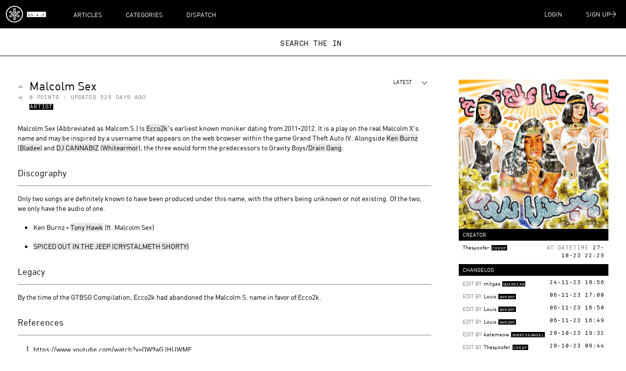

--- FILE ---
content_type: text/html; charset=utf-8
request_url: https://index.year0001.com/article/malcolm-sex
body_size: 42617
content:
<!DOCTYPE html><html lang="en"><head><meta charSet="utf-8"/><meta name="viewport" content="width=device-width, initial-scale=1"/><title>Malcolm Sex | YEAR0001 INDEX</title><meta og:image="https://res.cloudinary.com/dzlvqlshv/image/upload/f_auto,q_auto,dpr_2.0,w_1200/yr1-archive-production/qkkb7q0jh6d4haqsbexp"/><link rel="stylesheet" href="/build/_assets/app-U7V6DA5B.css"/><link rel="stylesheet" href="/build/_assets/fonts-C7VG3N7F.css"/></head><body><div class="wrap"><nav class="fixed left-0 top-0 z-30 w-full"><div class="flex h-auto w-full bg-black text-white"><div class="z-20 flex items-center space-x-2"><a class="py-3 pl-3 " href="/"><svg class="h-[34px] w-auto" width="27" height="26" viewBox="0 0 27 26" fill="none" xmlns="http://www.w3.org/2000/svg"><path fill-rule="evenodd" clip-rule="evenodd" d="M13.5154 0C21 0.0194608 27.0353 5.83823 26.9998 13.0241C26.9593 20.3073 20.7517 25.9898 13.3836 25.9266C5.96491 25.8634 -0.065342 20.0251 0.000534658 12.8441C0.0664114 5.8285 5.99531 0.00973038 13.5154 0ZM25.5404 12.9755C25.5455 6.5826 20.1588 1.39631 13.4799 1.40604C6.73516 1.41577 1.45489 6.68964 1.45996 12.956C1.46502 19.3391 6.83144 24.5108 13.4799 24.5254C20.0321 24.54 25.5202 19.4559 25.5404 12.9755Z" fill="white"></path><path fill-rule="evenodd" clip-rule="evenodd" d="M9.69453 12.9172C9.53237 12.8248 9.39555 12.7469 9.25873 12.6739C8.04254 11.9977 6.82636 11.3263 5.61017 10.65C5.5747 10.6306 5.53923 10.6062 5.49869 10.5868C5.18957 10.4116 5.06796 10.0321 5.26052 9.70131C5.5747 9.16128 5.90408 8.6261 6.2284 8.0958C6.42603 7.7747 6.83649 7.68712 7.20135 7.8866C7.7841 8.20283 8.36179 8.5288 8.93948 8.8499C9.88202 9.37048 10.8246 9.89592 11.7671 10.4165C11.8026 10.436 11.8381 10.4506 11.909 10.4846C11.909 10.3922 11.909 10.3289 11.909 10.2608C11.909 8.41204 11.909 6.5584 11.909 4.70963C11.909 4.54421 11.9293 4.38366 12.0103 4.2377C12.137 4.00417 12.3651 3.92146 12.6184 3.9166C13.2468 3.90687 13.8701 3.90687 14.4985 3.9166C14.7518 3.92146 14.99 4.00417 15.1015 4.24257C15.1623 4.37393 15.1927 4.53448 15.1978 4.68043C15.2079 5.50752 15.2028 6.33946 15.2028 7.16655C15.2028 8.19797 15.2028 9.23425 15.2028 10.2657C15.2028 10.3289 15.2028 10.3922 15.2028 10.4895C15.289 10.4457 15.3549 10.4165 15.4157 10.3824C16.9055 9.55536 18.3953 8.72827 19.8851 7.90606C20.0625 7.80875 20.2449 7.75524 20.4578 7.80389C20.6503 7.84767 20.7872 7.94498 20.8834 8.10066C21.0203 8.31473 21.1469 8.53367 21.2787 8.74773C21.4561 9.04451 21.6385 9.34615 21.8158 9.64293C21.9223 9.82294 21.9679 10.0078 21.9071 10.2122C21.8665 10.3532 21.7905 10.47 21.6638 10.5479C21.4662 10.6695 21.2584 10.7862 21.0557 10.8981C19.9105 11.5355 18.7602 12.1728 17.6149 12.8102C17.5592 12.8394 17.5034 12.8734 17.4325 12.9172C17.4933 12.9561 17.5389 12.9853 17.5845 13.0096C18.8261 13.7005 20.0676 14.3865 21.3091 15.0773C21.4054 15.1309 21.4966 15.1844 21.5929 15.2379C21.9476 15.4325 22.0337 15.8363 21.831 16.1817C21.5979 16.5758 21.3598 16.9699 21.1216 17.364C21.0507 17.4856 20.9746 17.6072 20.9037 17.7289C20.701 18.0694 20.2855 18.157 19.9257 17.9575C19.348 17.6413 18.7754 17.3202 18.2028 17.004C17.2653 16.4834 16.3278 15.9628 15.3903 15.4471C15.3447 15.4228 15.294 15.3984 15.218 15.3595C15.213 15.4471 15.213 15.5103 15.213 15.5785C15.213 17.4175 15.213 19.2565 15.213 21.0956C15.213 21.154 15.218 21.2124 15.213 21.2707C15.1826 21.6843 14.9292 21.9178 14.4985 21.9324C14.4934 21.9324 14.4883 21.9324 14.4782 21.9324C13.8752 21.9324 13.2721 21.9324 12.6742 21.9324C12.5222 21.9324 12.3752 21.9081 12.2384 21.8254C12.0103 21.6891 11.9495 21.4751 11.9293 21.2415C11.9242 21.188 11.9293 21.1345 11.9293 21.0859C11.9293 19.2565 11.9293 17.4321 11.9293 15.6028C11.9293 15.5347 11.9293 15.4617 11.9293 15.3644C11.8634 15.3936 11.8178 15.413 11.7722 15.4374C10.4901 16.1477 9.20299 16.8629 7.92092 17.5732C7.71316 17.6851 7.51553 17.8067 7.3027 17.9138C7.19121 17.9721 7.06959 18.0159 6.94798 18.0451C6.6946 18.1035 6.48177 18.0208 6.31455 17.8359C6.26894 17.7824 6.2284 17.724 6.19293 17.6608C5.89902 17.1694 5.60004 16.6829 5.31119 16.1915C5.13383 15.8947 5.16424 15.6222 5.36187 15.3984C5.43281 15.3157 5.53923 15.2525 5.63551 15.199C6.54765 14.6881 7.46485 14.1822 8.38206 13.6713C8.78746 13.4475 9.19285 13.2237 9.59825 12.995C9.60838 12.9756 9.63879 12.9561 9.69453 12.9172ZM6.35002 9.89592C6.42096 9.93971 6.4767 9.97376 6.53245 10.003C7.83984 10.7279 9.14218 11.4528 10.4496 12.1728C11.1945 12.5864 11.9445 13.0048 12.6944 13.4135C12.8718 13.5108 12.9529 13.647 12.958 13.8416C12.958 13.8902 12.958 13.934 12.958 13.9827C12.958 16.2255 12.958 18.4635 12.958 20.7064C12.958 20.7745 12.958 20.8426 12.958 20.9302C13.3684 20.9253 13.7586 20.9448 14.1589 20.9156C14.1589 20.8231 14.1589 20.755 14.1589 20.6869C14.1589 18.4295 14.1589 16.1672 14.1589 13.9097C14.1589 13.6713 14.2451 13.5108 14.4681 13.3843C16.5153 12.2604 18.5524 11.1219 20.5946 9.99322C20.6453 9.96403 20.6959 9.93484 20.7618 9.89592C20.5591 9.56022 20.3666 9.23912 20.1639 8.90342C20.0625 8.95694 19.9865 9.00072 19.9054 9.04451C17.8784 10.1684 15.8515 11.2922 13.8296 12.4161C13.6421 12.5183 13.4698 12.5183 13.2823 12.4161C12.3955 11.9198 11.5036 11.4285 10.6168 10.9322C9.45129 10.2851 8.29085 9.64293 7.12534 8.99586C7.06959 8.96667 7.00878 8.93748 6.94798 8.90829C6.74528 9.24398 6.55272 9.56022 6.35002 9.89592ZM14.1589 4.92369C13.7434 4.92369 13.3583 4.92369 12.958 4.92369C12.958 4.99667 12.958 5.05992 12.958 5.12317C12.958 7.04492 12.958 8.9618 12.958 10.8836C12.958 10.9176 12.958 10.9517 12.958 10.9906C12.9529 11.049 12.9732 11.0879 13.0289 11.1171C13.2012 11.2095 13.3735 11.3068 13.5559 11.409C13.7029 11.3263 13.8397 11.2436 13.9866 11.1755C14.1184 11.1122 14.164 11.0344 14.164 10.8933C14.1589 8.97153 14.1589 7.05465 14.1589 5.1329C14.1589 5.06478 14.1589 5.00154 14.1589 4.92369ZM20.1639 16.9407C20.3666 16.6002 20.5642 16.2742 20.7567 15.9531C20.7263 15.9288 20.7162 15.9142 20.701 15.9044C19.2872 15.1211 17.8734 14.3378 16.4596 13.5497C16.3835 13.5059 16.3278 13.5156 16.2619 13.5594C15.9376 13.7443 15.6082 13.9243 15.2839 14.1043C15.2535 14.1189 15.2332 14.1481 15.1876 14.1822C16.8497 15.1017 18.5017 16.0163 20.1639 16.9407ZM10.7486 13.501C9.279 14.3135 7.81451 15.126 6.34495 15.9434C6.55271 16.2888 6.74528 16.6099 6.94798 16.9407C8.61009 16.0163 10.2621 15.1017 11.9495 14.1676C11.5289 13.934 11.1438 13.72 10.7486 13.501Z" fill="white"></path></svg></a><a class="typo-smaller-mono mt-[1px] block bg-white px-[2px] pt-[3px] leading-none text-black" href="/version-history">v1.4.2</a></div><div class="z-20 ml-4 flex cursor-pointer items-center"><div class="nav-mobIco null"><span></span><span></span><span></span></div></div><div class="absolute left-0 top-0 z-[15] h-full w-full bg-black md:hidden"></div><ul class="-translate-y-full   fixed left-0 top-[58px] z-10 block w-full space-y-7 bg-black px-4 py-7 text-white transition-transform duration-700 ease-in-out md:relative  md:left-auto md:top-auto md:mx-10 md:flex md:translate-y-0 md:items-center md:space-x-12 md:space-y-0 md:px-0 md:py-0 "><li><a class="undefined typo-smallHeading uppercase" href="/articles">Articles</a></li><li><a class="undefined typo-smallHeading uppercase" href="/categories">Categories</a></li><li><a class="undefined typo-smallHeading uppercase" href="/dispatch">Dispatch</a></li></ul><ul class="z-20 ml-auto flex items-center"><li class="h-full"><a class="undefined group outline-none" href="/login"><div class="inline-flex  px-3 py-2 uppercase typo-smallHeading uppercase md:w-auto w-full bg-black text-white md:pr-5 md:pl-7 px-6 uppercase typo-smallHeading uppercase h-full"><div class="gap-x-3 text-inherit flex items-center w-full"><span class="mx-auto self-center truncate text-inherit null">Login</span></div></div></a></li><li class="h-full"><a class="undefined group outline-none" href="/signup"><div class="inline-flex  px-3 py-2 uppercase typo-smallHeading uppercase md:w-auto w-full bg-black text-white md:pr-5 md:pl-7 px-6 uppercase typo-smallHeading uppercase h-full"><div class="gap-x-3 text-inherit flex items-center w-full"><span class="mx-auto self-center truncate text-inherit null">Sign up</span><div class="shrink-0 justify-end w-3 h-3"><svg width="100%" height="100%" viewBox="0 0 9 9" fill="none" xmlns="http://www.w3.org/2000/svg"><path d="M3.42283 9L7.67884 4.8375H0V4.1625H7.67884L3.42283 0H4.39891L9 4.5L4.39891 9H3.42283Z" fill="white"></path></svg></div></div></div></a></li></ul></div><div class="search bg-white"><div class="relative z-20 flex items-center justify-center bg-white"><div class="block typo-medium-mono absolute z-10 mt-1 uppercase leading-none"><div class="typewrite inline text-center" data-period="2000" data-type="[ &quot;Search the index_&quot;, &quot;Stella Explorer_&quot;, &quot;Sadboys_&quot;, &quot;Yung Lean_&quot; ]"></div><span class="-mb-[.5px] inline-block h-3 w-2 animate-blink bg-black"></span></div><div class="ais-SearchBox search-input z-10"><form novalidate="" class="ais-SearchBox-form" action="" role="search"><input type="search" placeholder="" autoComplete="off" autoCorrect="off" autoCapitalize="off" spellcheck="false" required="" maxLength="512" class="ais-SearchBox-input" value=""/><button type="submit" title="Submit your search query." class="ais-SearchBox-submit"></button><button type="reset" title="Clear the search query." class="ais-SearchBox-reset" hidden=""><svg class="ais-SearchBox-resetIcon" xmlns="http://www.w3.org/2000/svg" viewBox="0 0 20 20" width="10" height="10" aria-hidden="true"><path d="M8.114 10L.944 2.83 0 1.885 1.886 0l.943.943L10 8.113l7.17-7.17.944-.943L20 1.886l-.943.943-7.17 7.17 7.17 7.17.943.944L18.114 20l-.943-.943-7.17-7.17-7.17 7.17-.944.943L0 18.114l.943-.943L8.113 10z"></path></svg></button></form></div></div></div></nav><div class="container pb-14 pt-[calc(103px+1rem)] md:pt-[calc(115px+2rem)]"><noscript><iframe src="https://www.googletagmanager.com/ns.html?id=G-24GHPZBK5B" height="0" width="0" style="display:none;visibility:hidden"></iframe></noscript><script src="https://widget.cloudinary.com/v2.0/global/all.js" type="text/javascript"></script><div class="mt-4 md:flex md:space-x-4 xl:space-x-14"><div class="relative  md:w-[70%]"><div class="flex items-start space-x-3 "><div class="flex flex-col space-y-0"><form method="post" action="/article-vote/up"><input type="hidden" name="articleId" value="f05c48da-dfde-4b1b-b2a9-6e1fd80ffafb"/><input type="hidden" name="sort" value=""/><button class="hover:!opacity-[0.85]" style="opacity:0.25" name="status" value="add"><div style="width:smallpx;height:smallpx" class=" cursor-pointer  h-auto w-3   "><svg width="100%" height="100%" viewBox="0 0 9 6" fill="none" xmlns="http://www.w3.org/2000/svg"><path d="M4.5 0L8.39711 5.4H0.602886L4.5 0Z" fill="currentColor"></path></svg></div></button></form><form method="post" action="/article-vote/down"><input type="hidden" name="articleId" value="f05c48da-dfde-4b1b-b2a9-6e1fd80ffafb"/><input type="hidden" name="sort" value=""/><button class="hover:!opacity-[0.85]" style="opacity:0.25" name="status" value="add"><div style="width:smallpx;height:smallpx" class=" rotate-180 cursor-pointer h-auto w-3   "><svg width="100%" height="100%" viewBox="0 0 9 6" fill="none" xmlns="http://www.w3.org/2000/svg"><path d="M4.5 0L8.39711 5.4H0.602886L4.5 0Z" fill="currentColor"></path></svg></div></button></form></div><div class="mb-2 pr-[100px]"><div class="flex items-start space-x-2 "><h1 class="typo-h1">Malcolm Sex</h1></div><div class="typo-small-mono mt-1 text-grey">0<!-- --> points : Updated<!-- --> <!-- -->525 days ago</div><div class="mt-1 flex flex-wrap items-center space-x-2"><div class="group relative mb-1 flex cursor-pointer"><div class=" items-center  bg-black px-[1px] pt-[2px] text-white group-hover:flex"><a class="typo-small-mono block whitespace-nowrap leading-none" href="/categories/artist">Artist</a></div></div></div></div></div><div class="absolute right-0 top-0"><div class="w-[68px] md:w-[200px] "><input type="hidden" value="/article/malcolm-sex"/><div class="relative "><button class="relative my-0 block w-full cursor-default rounded-none bg-white py-0 pr-10 text-right
                false
                " id="headlessui-listbox-button-:R1kjop:" type="button" aria-haspopup="listbox" aria-expanded="false" data-headlessui-state=""><span class="typo-small block truncate pb-1 uppercase leading-none false"><span class="">Latest</span></span><span class="pointer-events-none absolute inset-y-0 right-0 flex items-center pr-2"><div style="width:12px;height:12px" class=" undefined    "><svg width="100%" height="100%" viewBox="0 0 14 8" fill="none" xmlns="http://www.w3.org/2000/svg"><path d="M13.3536 1.35355C13.5488 1.15829 13.5488 0.841708 13.3536 0.646447C13.1583 0.451184 12.8417 0.451184 12.6464 0.646447L7 6.29289L1.35355 0.646447C1.15829 0.451184 0.841708 0.451184 0.646447 0.646447C0.451184 0.841708 0.451184 1.15829 0.646447 1.35355L6.64645 7.35355C6.84171 7.54882 7.15829 7.54882 7.35355 7.35355L13.3536 1.35355Z" fill="currentColor"></path></svg></div></span></button></div></div></div><div class="block md:hidden"><div class="aspect-square w-full"><img class="h-full w-full object-cover" src="https://res.cloudinary.com/dzlvqlshv/image/upload/f_auto,q_auto,dpr_2.0,w_700/yr1-archive-production/qkkb7q0jh6d4haqsbexp" alt="Malcolm Sex"/></div><div class="space-y-1"></div></div><div class="textFormat"></div><div class="block md:hidden"><div class="space-y-1"><div class="typo-small bg-black px-2 py-1 uppercase text-white">Creator</div><div class="grid grid-cols-2 gap-2 px-2 py-1"><div><a class="flex items-center space-x-1" href="/user/thespoofer"><div class="typo-small leading-none
          ">Thespoofer</div><div class="bg-black uppercase text-white typo-smaller-mono mt-[1px] px-[2px] pt-[3px] leading-none ">CREEP</div></a></div><div class="typo-small-mono text-right"><span class="text-grey">At datetime</span> <!-- -->27-10-23 22:29</div></div><div class="typo-small w-full bg-black px-2 py-1 uppercase text-white">Changelog</div><ul class="space-y-1.5 py-0.5"><li class="grid grid-cols-2 gap-2 px-2 py-1 leading-none"><div class="flex items-center space-x-1"><span class="typo-small whitespace-nowrap uppercase text-grey">Edit by</span><div><a class="flex items-center space-x-1" href="/user/mitgas"><div class="typo-small leading-none
          ">mitgas</div><div class="bg-black uppercase text-white typo-smaller-mono mt-[1px] px-[2px] pt-[3px] leading-none ">GUARDIAN</div></a></div></div><div class="typo-small-mono text-right">24-11-23 18:56</div></li><li class="grid grid-cols-2 gap-2 px-2 py-1 leading-none"><div class="flex items-center space-x-1"><span class="typo-small whitespace-nowrap uppercase text-grey">Edit by</span><div><a class="flex items-center space-x-1" href="/user/louis-2"><div class="typo-small leading-none
          ">Louis</div><div class="bg-black uppercase text-white typo-smaller-mono mt-[1px] px-[2px] pt-[3px] leading-none ">SHRIMP</div></a></div></div><div class="typo-small-mono text-right">06-11-23 17:00</div></li><li class="grid grid-cols-2 gap-2 px-2 py-1 leading-none"><div class="flex items-center space-x-1"><span class="typo-small whitespace-nowrap uppercase text-grey">Edit by</span><div><a class="flex items-center space-x-1" href="/user/louis-2"><div class="typo-small leading-none
          ">Louis</div><div class="bg-black uppercase text-white typo-smaller-mono mt-[1px] px-[2px] pt-[3px] leading-none ">SHRIMP</div></a></div></div><div class="typo-small-mono text-right">06-11-23 16:50</div></li><li class="grid grid-cols-2 gap-2 px-2 py-1 leading-none"><div class="flex items-center space-x-1"><span class="typo-small whitespace-nowrap uppercase text-grey">Edit by</span><div><a class="flex items-center space-x-1" href="/user/louis-2"><div class="typo-small leading-none
          ">Louis</div><div class="bg-black uppercase text-white typo-smaller-mono mt-[1px] px-[2px] pt-[3px] leading-none ">SHRIMP</div></a></div></div><div class="typo-small-mono text-right">06-11-23 16:49</div></li><li class="grid grid-cols-2 gap-2 px-2 py-1 leading-none"><div class="flex items-center space-x-1"><span class="typo-small whitespace-nowrap uppercase text-grey">Edit by</span><div><a class="flex items-center space-x-1" href="/user/katemeow"><div class="typo-small leading-none
          ">katemeow</div><div class="bg-black uppercase text-white typo-smaller-mono mt-[1px] px-[2px] pt-[3px] leading-none ">SUNRISEANGEL</div></a></div></div><div class="typo-small-mono text-right">28-10-23 19:32</div></li><li class="grid grid-cols-2 gap-2 px-2 py-1 leading-none"><div class="flex items-center space-x-1"><span class="typo-small whitespace-nowrap uppercase text-grey">Edit by</span><div><a class="flex items-center space-x-1" href="/user/thespoofer"><div class="typo-small leading-none
          ">Thespoofer</div><div class="bg-black uppercase text-white typo-smaller-mono mt-[1px] px-[2px] pt-[3px] leading-none ">CREEP</div></a></div></div><div class="typo-small-mono text-right">28-10-23 09:44</div></li><li class="grid grid-cols-2 gap-2 px-2 py-1 leading-none"><div class="flex items-center space-x-1"><span class="typo-small whitespace-nowrap uppercase text-grey">Edit by</span><div><a class="flex items-center space-x-1" href="/user/thespoofer"><div class="typo-small leading-none
          ">Thespoofer</div><div class="bg-black uppercase text-white typo-smaller-mono mt-[1px] px-[2px] pt-[3px] leading-none ">CREEP</div></a></div></div><div class="typo-small-mono text-right">28-10-23 09:19</div></li><li class="grid grid-cols-2 gap-2 px-2 py-1 leading-none"><div class="flex items-center space-x-1"><span class="typo-small whitespace-nowrap uppercase text-grey">Edit by</span><div><a class="flex items-center space-x-1" href="/user/thespoofer"><div class="typo-small leading-none
          ">Thespoofer</div><div class="bg-black uppercase text-white typo-smaller-mono mt-[1px] px-[2px] pt-[3px] leading-none ">CREEP</div></a></div></div><div class="typo-small-mono text-right">28-10-23 09:19</div></li><li class="grid grid-cols-2 gap-2 px-2 py-1 leading-none"><div class="flex items-center space-x-1"><span class="typo-small whitespace-nowrap uppercase text-grey">Edit by</span><div><a class="flex items-center space-x-1" href="/user/aja"><div class="typo-small leading-none
          ">aja</div><div class="bg-black uppercase text-white typo-smaller-mono mt-[1px] px-[2px] pt-[3px] leading-none ">DRAINER</div></a></div></div><div class="typo-small-mono text-right">27-10-23 22:35</div></li><li class="grid grid-cols-2 gap-2 px-2 py-1 leading-none"><div class="flex items-center space-x-1"><span class="typo-small whitespace-nowrap uppercase text-grey">Edit by</span><div><a class="flex items-center space-x-1" href="/user/aja"><div class="typo-small leading-none
          ">aja</div><div class="bg-black uppercase text-white typo-smaller-mono mt-[1px] px-[2px] pt-[3px] leading-none ">DRAINER</div></a></div></div><div class="typo-small-mono text-right">27-10-23 22:34</div></li></ul></div></div><div class="mt-3 flex w-full border-t border-black pt-3"><a class="ml-auto flex items-center gap-2" href="/article/malcolm-sex/report"><div style="width:15px;height:15px" class=" undefined    "><svg width="100%" height="100%" version="1.1" viewBox="0 0 1200 1200" xmlns="http://www.w3.org/2000/svg"><path d="m550 700.25h100v-300h-100zm50 150c-27.648 0-50-22.352-50-50s22.352-50 50-50 50 22.352 50 50-22.352 50-50 50zm0-800-550 950h1100z" fill-rule="evenodd" fill="currentColor"></path></svg></div>Report article</a></div></div><div class="hidden md:block md:w-[auto] md:flex-1"><div class="aspect-square w-full"><img class="h-full w-full object-cover" src="https://res.cloudinary.com/dzlvqlshv/image/upload/f_auto,q_auto,dpr_2.0,w_700/yr1-archive-production/qkkb7q0jh6d4haqsbexp" alt="Malcolm Sex"/></div><div class="space-y-1"><div class="typo-small bg-black px-2 py-1 uppercase text-white">Creator</div><div class="grid grid-cols-2 gap-2 px-2 py-1"><div><a class="flex items-center space-x-1" href="/user/thespoofer"><div class="typo-small leading-none
          ">Thespoofer</div><div class="bg-black uppercase text-white typo-smaller-mono mt-[1px] px-[2px] pt-[3px] leading-none ">CREEP</div></a></div><div class="typo-small-mono text-right"><span class="text-grey">At datetime</span> <!-- -->27-10-23 22:29</div></div><div class="typo-small w-full bg-black px-2 py-1 uppercase text-white">Changelog</div><ul class="space-y-1.5 py-0.5"><li class="grid grid-cols-2 gap-2 px-2 py-1 leading-none"><div class="flex items-center space-x-1"><span class="typo-small whitespace-nowrap uppercase text-grey">Edit by</span><div><a class="flex items-center space-x-1" href="/user/mitgas"><div class="typo-small leading-none
          ">mitgas</div><div class="bg-black uppercase text-white typo-smaller-mono mt-[1px] px-[2px] pt-[3px] leading-none ">GUARDIAN</div></a></div></div><div class="typo-small-mono text-right">24-11-23 18:56</div></li><li class="grid grid-cols-2 gap-2 px-2 py-1 leading-none"><div class="flex items-center space-x-1"><span class="typo-small whitespace-nowrap uppercase text-grey">Edit by</span><div><a class="flex items-center space-x-1" href="/user/louis-2"><div class="typo-small leading-none
          ">Louis</div><div class="bg-black uppercase text-white typo-smaller-mono mt-[1px] px-[2px] pt-[3px] leading-none ">SHRIMP</div></a></div></div><div class="typo-small-mono text-right">06-11-23 17:00</div></li><li class="grid grid-cols-2 gap-2 px-2 py-1 leading-none"><div class="flex items-center space-x-1"><span class="typo-small whitespace-nowrap uppercase text-grey">Edit by</span><div><a class="flex items-center space-x-1" href="/user/louis-2"><div class="typo-small leading-none
          ">Louis</div><div class="bg-black uppercase text-white typo-smaller-mono mt-[1px] px-[2px] pt-[3px] leading-none ">SHRIMP</div></a></div></div><div class="typo-small-mono text-right">06-11-23 16:50</div></li><li class="grid grid-cols-2 gap-2 px-2 py-1 leading-none"><div class="flex items-center space-x-1"><span class="typo-small whitespace-nowrap uppercase text-grey">Edit by</span><div><a class="flex items-center space-x-1" href="/user/louis-2"><div class="typo-small leading-none
          ">Louis</div><div class="bg-black uppercase text-white typo-smaller-mono mt-[1px] px-[2px] pt-[3px] leading-none ">SHRIMP</div></a></div></div><div class="typo-small-mono text-right">06-11-23 16:49</div></li><li class="grid grid-cols-2 gap-2 px-2 py-1 leading-none"><div class="flex items-center space-x-1"><span class="typo-small whitespace-nowrap uppercase text-grey">Edit by</span><div><a class="flex items-center space-x-1" href="/user/katemeow"><div class="typo-small leading-none
          ">katemeow</div><div class="bg-black uppercase text-white typo-smaller-mono mt-[1px] px-[2px] pt-[3px] leading-none ">SUNRISEANGEL</div></a></div></div><div class="typo-small-mono text-right">28-10-23 19:32</div></li><li class="grid grid-cols-2 gap-2 px-2 py-1 leading-none"><div class="flex items-center space-x-1"><span class="typo-small whitespace-nowrap uppercase text-grey">Edit by</span><div><a class="flex items-center space-x-1" href="/user/thespoofer"><div class="typo-small leading-none
          ">Thespoofer</div><div class="bg-black uppercase text-white typo-smaller-mono mt-[1px] px-[2px] pt-[3px] leading-none ">CREEP</div></a></div></div><div class="typo-small-mono text-right">28-10-23 09:44</div></li><li class="grid grid-cols-2 gap-2 px-2 py-1 leading-none"><div class="flex items-center space-x-1"><span class="typo-small whitespace-nowrap uppercase text-grey">Edit by</span><div><a class="flex items-center space-x-1" href="/user/thespoofer"><div class="typo-small leading-none
          ">Thespoofer</div><div class="bg-black uppercase text-white typo-smaller-mono mt-[1px] px-[2px] pt-[3px] leading-none ">CREEP</div></a></div></div><div class="typo-small-mono text-right">28-10-23 09:19</div></li><li class="grid grid-cols-2 gap-2 px-2 py-1 leading-none"><div class="flex items-center space-x-1"><span class="typo-small whitespace-nowrap uppercase text-grey">Edit by</span><div><a class="flex items-center space-x-1" href="/user/thespoofer"><div class="typo-small leading-none
          ">Thespoofer</div><div class="bg-black uppercase text-white typo-smaller-mono mt-[1px] px-[2px] pt-[3px] leading-none ">CREEP</div></a></div></div><div class="typo-small-mono text-right">28-10-23 09:19</div></li><li class="grid grid-cols-2 gap-2 px-2 py-1 leading-none"><div class="flex items-center space-x-1"><span class="typo-small whitespace-nowrap uppercase text-grey">Edit by</span><div><a class="flex items-center space-x-1" href="/user/aja"><div class="typo-small leading-none
          ">aja</div><div class="bg-black uppercase text-white typo-smaller-mono mt-[1px] px-[2px] pt-[3px] leading-none ">DRAINER</div></a></div></div><div class="typo-small-mono text-right">27-10-23 22:35</div></li><li class="grid grid-cols-2 gap-2 px-2 py-1 leading-none"><div class="flex items-center space-x-1"><span class="typo-small whitespace-nowrap uppercase text-grey">Edit by</span><div><a class="flex items-center space-x-1" href="/user/aja"><div class="typo-small leading-none
          ">aja</div><div class="bg-black uppercase text-white typo-smaller-mono mt-[1px] px-[2px] pt-[3px] leading-none ">DRAINER</div></a></div></div><div class="typo-small-mono text-right">27-10-23 22:34</div></li></ul></div></div></div></div></div><script>((STORAGE_KEY, restoreKey) => {
    if (!window.history.state || !window.history.state.key) {
      let key = Math.random().toString(32).slice(2);
      window.history.replaceState({
        key
      }, "");
    }
    try {
      let positions = JSON.parse(sessionStorage.getItem(STORAGE_KEY) || "{}");
      let storedY = positions[restoreKey || window.history.state.key];
      if (typeof storedY === "number") {
        window.scrollTo(0, storedY);
      }
    } catch (error) {
      console.error(error);
      sessionStorage.removeItem(STORAGE_KEY);
    }
  })("positions", null)</script><link rel="modulepreload" href="/build/manifest-1E43764E.js"/><link rel="modulepreload" href="/build/entry.client-IH67Y66C.js"/><link rel="modulepreload" href="/build/_shared/chunk-4LZJZ2JX.js"/><link rel="modulepreload" href="/build/_shared/chunk-KR67NGSF.js"/><link rel="modulepreload" href="/build/_shared/chunk-3QQESYVX.js"/><link rel="modulepreload" href="/build/_shared/chunk-54Z4SYDI.js"/><link rel="modulepreload" href="/build/_shared/chunk-BNQQLOKC.js"/><link rel="modulepreload" href="/build/_shared/chunk-46HZJJMG.js"/><link rel="modulepreload" href="/build/_shared/chunk-LKSPZECR.js"/><link rel="modulepreload" href="/build/_shared/chunk-B6S5ZYVR.js"/><link rel="modulepreload" href="/build/_shared/chunk-FJWNMZCI.js"/><link rel="modulepreload" href="/build/_shared/chunk-PWSRFF44.js"/><link rel="modulepreload" href="/build/_shared/chunk-2KTGHYIE.js"/><link rel="modulepreload" href="/build/_shared/chunk-DN4V646A.js"/><link rel="modulepreload" href="/build/root-XR5I6VMD.js"/><link rel="modulepreload" href="/build/_shared/chunk-MTGGHPQO.js"/><link rel="modulepreload" href="/build/routes/article-SIVM6TXU.js"/><link rel="modulepreload" href="/build/_shared/chunk-HHIX5TO2.js"/><link rel="modulepreload" href="/build/_shared/chunk-Q5WLBUUL.js"/><link rel="modulepreload" href="/build/_shared/chunk-ZLMLHYNT.js"/><link rel="modulepreload" href="/build/_shared/chunk-CMNYRS5N.js"/><link rel="modulepreload" href="/build/_shared/chunk-VFMQFRKL.js"/><link rel="modulepreload" href="/build/_shared/chunk-A2R65NEZ.js"/><link rel="modulepreload" href="/build/_shared/chunk-BKMT4Y7X.js"/><link rel="modulepreload" href="/build/_shared/chunk-ZHLUCT7C.js"/><link rel="modulepreload" href="/build/_shared/chunk-MQXR2CMS.js"/><link rel="modulepreload" href="/build/_shared/chunk-FGCFNKY5.js"/><link rel="modulepreload" href="/build/_shared/chunk-PGIJQAQG.js"/><link rel="modulepreload" href="/build/_shared/chunk-QHGOCYXN.js"/><link rel="modulepreload" href="/build/routes/article/$articleSlug-CIW2YOF5.js"/><script>window.__remixContext = {"state":{"loaderData":{"root":{"user":null,"isAuthenticated":false,"env":{"TARGET_ENV":"production","CLOUD_NAME":"dzlvqlshv","CLOUDINARY_WIDGET_PRESET":"widget_development","GTM_ID":"G-24GHPZBK5B","GA_TRACKING_ID":"G-24GHPZBK5B"},"articleTitles":[{"id":"17d5ed8f-0ab4-4173-a6ff-308ff6c8ec3f","slug":"spiced-out-in-the-jeep-crystalmeth-shorty","articleContent":{"title":"SPICED OUT IN THE JEEP (CRYSTALMETH SHORTY) "}},{"id":"d9685b21-cff4-41e2-8f05-299f4ea4d8d4","slug":"pikachu","articleContent":{"title":"Pikachu"}},{"id":"251e3276-196e-423b-b251-0aa556f80b83","slug":"purelink","articleContent":{"title":"Purelink"}},{"id":"dd40d8ef-d7d3-4172-b9cc-b05678581ad1","slug":"she-wanna","articleContent":{"title":"She Wanna"}},{"id":"772714aa-726d-407b-b23c-0c61b6997c59","slug":"start","articleContent":{"title":"Index Start Guide"}},{"id":"214d5243-2eb5-412a-80f6-be5a0421206a","slug":"crushed","articleContent":{"title":"Crushed"}},{"id":"05c91f33-4dad-4361-8911-6a8b1a3a10a7","slug":"drain-gang-for-gant","articleContent":{"title":"Drain Gang for GANT"}},{"id":"6346c59e-e389-4c8d-bf21-c662b30e1156","slug":"voices","articleContent":{"title":"Voices"}},{"id":"a1cce0bc-4e5b-4a25-89f9-accb0a870ba7","slug":"violent-lullaby","articleContent":{"title":"Violent Lullaby"}},{"id":"740d0baa-cfec-4fe0-aca2-75e4b362fc1e","slug":"blue-plastic","articleContent":{"title":"Blue Plastic"}},{"id":"05b4571d-e3eb-47fa-bbb0-7649c73db540","slug":"tangerine-skies-bella-bugia","articleContent":{"title":"Tangerine Skies / Bella Bugia"}},{"id":"4bd4bdc8-8a06-4945-aa69-ced2239206df","slug":"decay","articleContent":{"title":"Decay"}},{"id":"6dc224af-b3bf-4b93-a5c6-ac0c31e3394f","slug":"sad-boys-drain-gang-spotify-sweden-snapchat-takeover","articleContent":{"title":"Sad Boys \u0026 Drain Gang Spotify Sweden Snapchat Takeover"}},{"id":"3cdecff4-131d-4b4d-80bf-0d88ecfc37b8","slug":"only-i-know-it","articleContent":{"title":"Only I Know It"}},{"id":"ce2a0f58-f3cc-44d9-ab55-e1535c7a246f","slug":"sgap","articleContent":{"title":"Shrimptech Group Associates Program"}},{"id":"8dbac812-a1c6-48da-869b-7f34d0ebd2ce","slug":"rift-stockholm-2022","articleContent":{"title":"RIFT Stockholm 2022"}},{"id":"e59b8385-c676-410f-a233-a84d372690c1","slug":"silver-gore","articleContent":{"title":"Silver Gore"}},{"id":"7c36580a-8170-456b-af82-af6a53668146","slug":"pxe-merchandise","articleContent":{"title":"PXE Merchandise"}},{"id":"ff5cc3f7-efa9-49e9-bb01-84581eff0adb","slug":"eversince-tour","articleContent":{"title":"Eversince Tour"}},{"id":"5dd45659-fcbc-46ac-a247-ee111bd58d24","slug":"xenotype","articleContent":{"title":"XENOTYPE"}},{"id":"d433c34d-ac1d-4939-a48c-6e15b10daf59","slug":"pose1don-illusions-1996","articleContent":{"title":"Pose1don / Illusions 1996"}},{"id":"24dd1e72-da0e-4607-ad4b-d49d3f4c4df9","slug":"dream-your-reality","articleContent":{"title":"Dream Your Reality"}},{"id":"3fa539bb-fcf7-46a9-986a-673042b38691","slug":"white-marble-tour","articleContent":{"title":"White Marble Tour"}},{"id":"e26a6f2a-c9f9-49b3-a64a-398e1fb7992a","slug":"horze","articleContent":{"title":"Horze"}},{"id":"2dbb87cc-d8a8-4001-8245-e6431e3eb163","slug":"h2d","articleContent":{"title":"H2D"}},{"id":"a94d44ff-e4c5-479d-aaa8-0cbdc76cf442","slug":"circle","articleContent":{"title":"Circle"}},{"id":"0f244d7a-7a81-4571-9ecf-47e3468c7365","slug":"first-class","articleContent":{"title":"First Class"}},{"id":"0d627d1c-cf25-4baa-b7c1-5a80ad8b33fe","slug":"soho-rezanejad","articleContent":{"title":"Soho Rezanejad"}},{"id":"c5f46e5b-51d3-4384-9472-d5504d6c7083","slug":"rift-two","articleContent":{"title":"RIFT Two"}},{"id":"953f3536-0535-47ca-90e8-561218a2c564","slug":"lucky-star-megalith-you-re-coming-to-save-me-again","articleContent":{"title":"Lucky Star / Megalith (You're Coming To Save Me Again)"}},{"id":"42d8cf45-2a22-4f69-b730-f3d9cd00a60d","slug":"rx-papi","articleContent":{"title":"Rx Papi"}},{"id":"a1865b0d-e1aa-4b91-875b-cded902c1419","slug":"af1s","articleContent":{"title":"AF1s"}},{"id":"4c3cd910-386f-42d0-a957-27bba0dbf542","slug":"absolute-music-2-5","articleContent":{"title":"Absolute Music 2/5"}},{"id":"3b2624f1-88e7-45a5-ac56-3c65c3e47d37","slug":"antifreeze-idk","articleContent":{"title":"antifreeze idk"}},{"id":"a96ed65b-58c5-4f30-b105-f5b7c1f5e9b4","slug":"everything-can-go","articleContent":{"title":"Everything Can Go"}},{"id":"d7469529-0fc5-49a7-9ad5-2035ef0929d1","slug":"meaningful-connections-live-bladee-ecco2k","articleContent":{"title":"MEANINGFUL CONNECTIONS LIVE -  BLADEE/ECCO2K"}},{"id":"6962b63a-5fa0-4728-a7e2-5d25f1f431c6","slug":"quiltland","articleContent":{"title":"Quiltland"}},{"id":"b9bab278-961f-4c7a-acaf-34cffe42a46e","slug":"rift-presents-crystal-hell","articleContent":{"title":"RIFT presents CRYSTAL HELL"}},{"id":"40da1d94-65d5-4245-8746-bb67c2d57f3d","slug":"ambrosia","articleContent":{"title":"Ambrosia"}},{"id":"70601e98-51dd-4f70-9acf-fc3df8f9e7e3","slug":"wings","articleContent":{"title":"Wings"}},{"id":"b721bdab-55bb-4495-9bdd-5ddde00fd160","slug":"antwan","articleContent":{"title":"Ant Wan"}},{"id":"d417e0c0-58a5-450e-b635-db2e096f3f2d","slug":"spicy-city","articleContent":{"title":"Spicy City"}},{"id":"fa3db2ea-645e-4db9-bba0-684af087098b","slug":"toxe2","articleContent":{"title":"Toxe2"}},{"id":"ba74f1ea-c63d-4a3c-992b-f6596a0f183e","slug":"rip-swirl","articleContent":{"title":"RIP Swirl"}},{"id":"d4d45081-a083-4329-8634-af144f416377","slug":"demon-compass","articleContent":{"title":"Demon Compass"}},{"id":"c73bc108-ef48-4782-9440-d30cce1dc955","slug":"adamn-killa","articleContent":{"title":"Adamn Killa"}},{"id":"0e264454-4865-4b14-9e63-12a2f5b1b349","slug":"aaa-powerline","articleContent":{"title":"AAA Powerline"}},{"id":"3c9670df-9ea8-4a78-b099-a71ddd44bf11","slug":"idle-citi","articleContent":{"title":"idle citi"}},{"id":"04f99896-0c9e-42bf-8c23-b6e76e18f2e1","slug":"unloveable","articleContent":{"title":"Unloveable"}},{"id":"2b2d6e24-ad20-451e-aab5-a6eec3601008","slug":"sadboys-x-converse-toxic-one-star","articleContent":{"title":"Sadboys Gear x Converse \"Toxic\" One Star"}},{"id":"3efefce2-ecd2-47c3-9d8b-ab9d76d92786","slug":"frozen-2","articleContent":{"title":"Frozen 2"}},{"id":"24a4c9a6-85b9-4586-a096-8b1c9799f6ad","slug":"hot-boxin-in-the-benz-freestyle-vol-1-2","articleContent":{"title":"Hot Boxin' in the Benz Freestyle vol. 1 \u0026 2"}},{"id":"f667063e-42c3-4410-9c9c-83a7a761d3c5","slug":"feel-your-love","articleContent":{"title":"Feel your love"}},{"id":"d5c0e50c-e72c-4af6-8737-69301b1fd692","slug":"rainworld-hoodie","articleContent":{"title":"Rainworld Hoodie"}},{"id":"1cd9c57e-1145-4130-a9ae-0f04ed5e34c8","slug":"just-like-you","articleContent":{"title":"Just Like You"}},{"id":"d751b348-4bf4-4aec-94f0-74557d75859b","slug":"skrillex","articleContent":{"title":"Skrillex"}},{"id":"3a6ab4da-126d-4efa-87f4-385b80651352","slug":"sports","articleContent":{"title":"Sports"}},{"id":"4fca0e2f-56d5-42bb-bd94-4294b6b82078","slug":"bladee-ecco2k-live-in-saint-petersburg-russia-18-01-2019","articleContent":{"title":"Bladee \u0026 Ecco2k Live in Saint-Petersburg, Russia 18/01/2019"}},{"id":"c98e9ccf-07fc-4321-aa07-bd6de7b8bf59","slug":"nekobasu","articleContent":{"title":"Nekobasu"}},{"id":"3255a1e2-b915-4535-ae6a-3a8c394c51da","slug":"golin","articleContent":{"title":"Golin"}},{"id":"e8e8c3da-6306-4482-ac69-9cd3b3c26383","slug":"street-worms","articleContent":{"title":"Street Worms"}},{"id":"b96faa4b-4dd5-44d2-9d90-9147955b96ad","slug":"chandelier","articleContent":{"title":"Chandelier"}},{"id":"85877ce9-e9dc-42ea-97e0-5455c95e3398","slug":"4evigt","articleContent":{"title":"4Evigt"}},{"id":"f5ec2af4-9572-4e73-b250-c59eaa4c1edb","slug":"gt-r","articleContent":{"title":"GT-R"}},{"id":"fcb36a41-cecb-423e-b009-2adbed0c4dea","slug":"cave-world","articleContent":{"title":"Cave World"}},{"id":"aebdcf71-a555-449e-b8a2-bc8bb4e8d035","slug":"bodycam","articleContent":{"title":"Bodycam"}},{"id":"879e22a9-5286-4cdc-a263-6d68a6a35584","slug":"beautiful-wonderful","articleContent":{"title":"Beautiful, Wonderful"}},{"id":"a6c743a0-cb8e-4a7f-a873-9b988f58665a","slug":"yawning-portal","articleContent":{"title":"Yawning Portal"}},{"id":"85cf6b47-b58e-413e-8788-154dd582ff0a","slug":"hunting-my-own-skin","articleContent":{"title":"Hunting My Own Skin"}},{"id":"15a42523-97cd-4b37-8da0-a44984397e7f","slug":"shrimptech-ecstasy-lab","articleContent":{"title":"Shrimptech Ecstasy Lab"}},{"id":"90d36a7d-0a47-482b-bd6d-2ef928430408","slug":"nation-city","articleContent":{"title":"Nation City"}},{"id":"a21af68e-318d-474a-adda-d192b97041ff","slug":"maserati","articleContent":{"title":"Maserati"}},{"id":"3ce15b39-5edb-42a2-9720-c52b26dca275","slug":"welfare-jazz","articleContent":{"title":"Welfare Jazz"}},{"id":"66d59919-da7a-44ce-80cb-35ba89e9aaab","slug":"rooster-debut","articleContent":{"title":"Rooster Debut"}},{"id":"a17f1a9a-1416-40e5-9af3-beffedca2e2c","slug":"drain-gang-world-tour-2022-merchandise","articleContent":{"title":"Drain Gang World Tour 2022 Merchandise"}},{"id":"72fdcebb-212b-4db2-8ce6-3adb975c0a78","slug":"red-bottom-sky","articleContent":{"title":"Red Bottom Sky"}},{"id":"0d55f47f-5d41-4f27-a1d0-ab57e8766533","slug":"word-vomit","articleContent":{"title":"Word Vomit"}},{"id":"7e18de1c-fbe3-4afd-b06e-5f0a5bdab75d","slug":"where-is-it","articleContent":{"title":"Where Is It?"}},{"id":"8f860272-af6b-4b4c-be76-a7d7af972ad5","slug":"pretty-boy-gear-x-thaiboy-digital-fuckboy-hat","articleContent":{"title":"Pretty Boy Gear x Thaiboy Digital FUCKBOY Hat"}},{"id":"9b7b532f-0955-422f-bc51-76b678639111","slug":"fiend-tour","articleContent":{"title":"Fiend Tour"}},{"id":"1f650a7a-a7e4-4ef5-8eef-21a110bbed2b","slug":"bathtub","articleContent":{"title":"Bathtub"}},{"id":"fdb7530b-e46f-49c6-b855-7bf68b4f4943","slug":"palaces-of-pity","articleContent":{"title":"Palaces of Pity"}},{"id":"024e7b35-92c6-4bf3-80c0-123c879fcf26","slug":"lucky","articleContent":{"title":"Lucky"}},{"id":"b8aff6c2-bc77-44a7-802a-58cf8e954479","slug":"chaos-tee","articleContent":{"title":"Chaos Tee"}},{"id":"1cbc81df-3cbd-4f43-9001-484282226d87","slug":"thedjcreep","articleContent":{"title":"TheDjCreep"}},{"id":"e9753474-e631-4956-8951-f8d42fb988d4","slug":"skimask","articleContent":{"title":"Skimask"}},{"id":"869e4eb9-9732-44d5-a9d2-4adc68ad5e92","slug":"body-meat","articleContent":{"title":"Body Meat"}},{"id":"5f17ff67-02e2-452b-83fc-5e201f824347","slug":"total-eclipse","articleContent":{"title":"Total Eclipse"}},{"id":"faaecb02-3bbc-406e-97fc-22024612c654","slug":"ghostrider","articleContent":{"title":"Ghostrider"}},{"id":"cf5732bc-c74c-4594-ad3d-7b02539c4196","slug":"creatures","articleContent":{"title":"Creatures"}},{"id":"82f27a0e-bd8c-430a-89d9-9fc12af4557f","slug":"bloodveil-stillborn","articleContent":{"title":"Bloodveil / Stillborn"}},{"id":"a89ea585-25a4-4e3f-a4c6-1d4a49652377","slug":"peroxide","articleContent":{"title":"Peroxide"}},{"id":"bedb78be-0348-40a4-9eef-c5aa20805087","slug":"demon-compass-video-game","articleContent":{"title":"Demon Compass Video Game"}},{"id":"0cc831e8-95fe-4d43-bcdc-800333536a5f","slug":"crystal-heaven","articleContent":{"title":"Crystal Heaven"}},{"id":"2aeab568-0a68-4667-a524-cf47615f02f5","slug":"you-are-a-star-in-my-sky-and-i-will-love-you-forever-more","articleContent":{"title":"you are a star in my sky and i will love you forever more"}},{"id":"03a3a651-2596-4198-88a5-404c1f229fa4","slug":"sex-magazine-year0001-presents-drain-gang","articleContent":{"title":"Sex Magazine \u0026 YEAR0001 Presents: Drain Gang"}},{"id":"f98d9c08-e0c5-454c-9a0c-42626dc2e0d6","slug":"rooster","articleContent":{"title":"Rooster"}},{"id":"f46844ea-3ce7-408c-8de8-53bc0a548aec","slug":"sadboys-gear-x-converse-toxic-collection","articleContent":{"title":"Sadboys Gear x Converse \"Toxic\" Collection"}},{"id":"ce616828-6581-451c-9101-d42acd6cf84b","slug":"stranger-the-short-film","articleContent":{"title":"Stranger: The Short Film"}},{"id":"3da496b4-7774-4052-a63c-e82982fab955","slug":"forever-turnt","articleContent":{"title":"Forever Turnt"}},{"id":"6c6bc15c-b018-40ec-ae47-fa46761bd17d","slug":"sleep","articleContent":{"title":"sleep"}},{"id":"bc7edda7-a685-4b2a-9fb5-3513f760ccd5","slug":"blue-light","articleContent":{"title":"Blue Light"}},{"id":"276027f1-acab-4511-b45f-bd1e14964f79","slug":"soldier-nation","articleContent":{"title":"Soldier Nation"}},{"id":"877e64a3-7360-4082-a3f2-fb98a2135312","slug":"hide-forever","articleContent":{"title":"Hide Forever"}},{"id":"902a10f3-db35-4730-8d1b-c481bee3a720","slug":"me-or-the-cow-sense-of-your-love","articleContent":{"title":"Me or The Cow + Sense of Your Love"}},{"id":"307e1d74-708e-40bf-96f2-dbadbd6ca6c0","slug":"funball","articleContent":{"title":"Funball"}},{"id":"48cb4251-8025-401a-b5f5-6c080ab8f76d","slug":"cold-visions-merchandise","articleContent":{"title":"Cold Visions Merchandise"}},{"id":"a9d5a3f1-724f-438a-afc9-799425f71e09","slug":"half-of-the-time","articleContent":{"title":"Half Of The Time"}},{"id":"1dfd952e-ca49-480e-bdff-ee95ac9d8e0d","slug":"black-decelerant","articleContent":{"title":"Black Decelerant"}},{"id":"39a43d10-0fb8-46cb-b913-010ee1e950b8","slug":"i-m-still-changing","articleContent":{"title":"I'm Still Changing"}},{"id":"d8cabef4-70d9-47b5-af5c-0d05bc031278","slug":"metallic-intuition","articleContent":{"title":"Metallic Intuition"}},{"id":"c9d39ddf-deee-440d-8945-3541b3bdac57","slug":"hitty","articleContent":{"title":"Hitty"}},{"id":"b5947866-5c01-4c48-8f85-db2984f5f350","slug":"yin-yang","articleContent":{"title":"Yin \u0026 Yang"}},{"id":"b89dccd5-c2d5-4301-83e5-b35ba8d280f7","slug":"friendzone","articleContent":{"title":"FRIENDZONE"}},{"id":"8fe40585-f2f5-47a0-852d-9ea5037dfd30","slug":"yung-lean-primavera-2022","articleContent":{"title":"Yung Lean at RIFT Primavera Sound Barcelona 2022"}},{"id":"ce7f2a38-2e27-4df5-9773-173f23984275","slug":"merely-archives","articleContent":{"title":"Merely Archives"}},{"id":"13e44f54-8628-445b-995f-51fa5b2b7ea7","slug":"sculpture","articleContent":{"title":"Sculpture"}},{"id":"07ce417d-c234-4972-a9f1-7eb4df8a7bbe","slug":"rift-primavera-sound-2022","articleContent":{"title":"RIFT Primavera Sound 2022"}},{"id":"f0e824b6-591b-4eb2-a0f4-ff1a5a7e01cf","slug":"year0001-vs-tranceparty-bloc-offensive-nye-2018-2019","articleContent":{"title":"YEAR0001 vs TranceParty: Bloc Offensive NYE 2018-2019"}},{"id":"bc14708e-fe88-4e48-a2a9-db0a2e3bfadb","slug":"in-the-abyss-music-for-weddings","articleContent":{"title":"In the Abyss: Music for Weddings"}},{"id":"dadb69b5-346c-4c07-9ce8-0e24b87d7ee9","slug":"under-heaven","articleContent":{"title":"Under Heaven"}},{"id":"22736be0-4e5e-4909-855c-3ef2260f655e","slug":"birthday-freestyle","articleContent":{"title":"birthday (freestyle)"}},{"id":"6c4995ba-e93a-4a81-bbef-989ade9557ca","slug":"warlord-this-record-is-dedicated-to-the-memory-of-barron-alexander-machat-6-25-1987-4-8-2015","articleContent":{"title":"Warlord (This Record Is Dedicated to the Memory of Barron Alexander Machat (6/25/1987 - 4/8/2015))"}},{"id":"ce3e37c9-8849-4270-b79b-0e01bb39f415","slug":"exile","articleContent":{"title":"Exile"}},{"id":"698326b2-9f40-455c-92c2-c101373b5482","slug":"9th-1st-9th-2016","articleContent":{"title":"9th (1st. 9th) (2016)"}},{"id":"07b9b51b-6539-428b-8854-79e518f8c70b","slug":"re-charge","articleContent":{"title":"re-charge"}},{"id":"2b489490-d521-4c08-a21e-da2c2c5e8700","slug":"nationboy","articleContent":{"title":"NationBoy"}},{"id":"da99a256-390d-4df1-adfb-1756c91abe48","slug":"hatching-the-egg","articleContent":{"title":"Hatching The Egg"}},{"id":"77bccb09-efda-4841-8844-25c0c5418820","slug":"bombardier","articleContent":{"title":"Bombardier"}},{"id":"12955cd6-b270-4a85-9fd2-37fb6d9f542a","slug":"yung-lean-sadboys-live-at-vfiles","articleContent":{"title":"Yung Lean \u0026 Sadboys - Live at VFILES"}},{"id":"5709e1c5-529e-4b1e-b401-a88a0819db06","slug":"red-bull-music-festival-stockholm-presents-year0001-rift","articleContent":{"title":"Red Bull Music Festival Stockholm presents YEAR0001 - RIFT"}},{"id":"1fbc4db1-788f-480d-bc8a-fd452e0f0218","slug":"shining-star","articleContent":{"title":"Shining Star"}},{"id":"d02190d7-c833-4438-a656-d33cd0feb1fd","slug":"triple-s","articleContent":{"title":"Triple S"}},{"id":"5ab97af8-f98e-4beb-9d36-5ec3b0ae8658","slug":"pollen","articleContent":{"title":"Pollen"}},{"id":"1d44c786-2c8d-41cd-be28-e37e5f7645af","slug":"spiral-17-08-24","articleContent":{"title":"Spiral 17.08.24"}},{"id":"df87ac0e-a3a0-4e12-a3bd-90f8cca1f08e","slug":"up-down","articleContent":{"title":"Up \u0026 Down"}},{"id":"11ea3958-b093-4cce-80fb-c464a9e1897e","slug":"call-of-the-wild","articleContent":{"title":"Call Of The Wild"}},{"id":"878e6c86-b4bb-48c0-9be0-e96065742a9a","slug":"cleareyes-in-my-eyes-freestyle","articleContent":{"title":"clearEyes in my eyes freeStyle"}},{"id":"040a8d83-f8e0-4cb2-8f53-07683efaf823","slug":"yung-sherman","articleContent":{"title":"Yung Sherman"}},{"id":"b334a7a9-c2c4-4366-9b0d-706791662276","slug":"deathwish","articleContent":{"title":"Deathwish"}},{"id":"e120eb20-d1dc-432d-b4e5-c53fff0d23aa","slug":"earth","articleContent":{"title":"Earth"}},{"id":"9a3046f7-ff80-49ab-bf4c-39ebe03df847","slug":"emrik-meshesha","articleContent":{"title":"Emrik Meshesha"}},{"id":"48b5767d-2a8c-4e6a-aaa3-44407457c0ce","slug":"torus","articleContent":{"title":"Torus"}},{"id":"b840c39d-e3e7-4884-a596-8e669978ad7a","slug":"girls-boys","articleContent":{"title":"Girls \u0026 Boys"}},{"id":"2360d16b-4922-43dd-8eaa-193d1bb693a4","slug":"all-i-want","articleContent":{"title":"All I Want"}},{"id":"81083ef0-dccd-4507-841a-e5d88505d3c4","slug":"issatrinity","articleContent":{"title":"Issatrinity"}},{"id":"5f045b9a-7afc-427b-8b62-92292663e8b4","slug":"trash-star","articleContent":{"title":"Trash Star"}},{"id":"06286b0a-4439-43ce-bd7c-c5c580bd57f4","slug":"im-not-tired","articleContent":{"title":"Im not tired"}},{"id":"161e2d52-ba16-46dc-b709-ed32a9e69a25","slug":"tek-9","articleContent":{"title":"TEK 9"}},{"id":"8baa25dc-0b4a-4780-bdc8-8be3f9d314ec","slug":"leya","articleContent":{"title":"LEYA"}},{"id":"04b6e44e-c313-48f2-b834-0eb390c5ac99","slug":"in-spite-of-ourselves","articleContent":{"title":"In Spite Of Ourselves"}},{"id":"c7d77eef-7989-437f-97c9-892d1e1ac89e","slug":"1988","articleContent":{"title":"1988"}},{"id":"82f58628-ad29-405a-8993-5e68e11c3ac2","slug":"nation-deluxe","articleContent":{"title":"Nation (Deluxe)"}},{"id":"2b37a8f3-d781-497c-b666-d304e130db0a","slug":"my-money","articleContent":{"title":"My Money"}},{"id":"4558d0fa-d492-457d-b6a9-9f2521b7d60f","slug":"not-the-only-one","articleContent":{"title":"Not The Only One"}},{"id":"e399a037-fed0-4717-90e2-39b2d2d9bc36","slug":"wanna-smoke","articleContent":{"title":"Wanna Smoke"}},{"id":"1a222a87-7ba2-40d3-9ddd-93da49d1ae04","slug":"yung-lean-live-the-back-of-the-truck","articleContent":{"title":"Yung Lean LIVE @ The Back of The Truck"}},{"id":"afeadd08-7aec-4d0f-a119-8184c280590c","slug":"vampire-blues","articleContent":{"title":"Vampire Blues"}},{"id":"c4ced589-62b4-464d-a3b9-4b03636a34a0","slug":"drain-gang-merchandise","articleContent":{"title":"Drain Gang Merchandise"}},{"id":"c0472147-4b7f-48d9-956c-087a5e85dfa8","slug":"nirvana","articleContent":{"title":"Nirvana"}},{"id":"7cc03d51-3d02-4fba-a213-3ff894a7b048","slug":"all-i-m-gon-get","articleContent":{"title":"All I'm Gon' Get"}},{"id":"c06f475f-b2fb-4880-8819-d311b604cbde","slug":"spiral-06-11-24","articleContent":{"title":"Spiral 06.11.24"}},{"id":"c599f3d6-f81c-4d2a-9f00-2e34035a8aaa","slug":"lip-service","articleContent":{"title":"Lip Service"}},{"id":"d57d85b6-a766-4263-b9a6-0c91394f3217","slug":"all-about-you","articleContent":{"title":"All About You"}},{"id":"36561e92-706e-4904-a96b-cc6e3274284b","slug":"karman","articleContent":{"title":"Karman"}},{"id":"55a098d5-6566-411c-aba9-dcd43196dce2","slug":"18","articleContent":{"title":"#18"}},{"id":"a5179e21-2e22-4033-9b51-7adc7c75444b","slug":"toxic","articleContent":{"title":"Toxic"}},{"id":"d7c6e3ee-31ff-41c9-873a-0df4f261c112","slug":"you","articleContent":{"title":"You"}},{"id":"6935dfa5-8588-4919-bef8-9607f8dc8609","slug":"vive-la-france-aaa","articleContent":{"title":"Vive La France / AAA"}},{"id":"ae1ecd1e-5e9c-4ebb-9359-1b2d781f6a7a","slug":"yung-sherman-discography","articleContent":{"title":"Yung Sherman (Discography)"}},{"id":"e4331e0e-fd99-4ba1-99d6-0d90dfecc608","slug":"idgaf","articleContent":{"title":"IDGAF"}},{"id":"ca07c954-b738-43b1-b34a-5f13b746b1a4","slug":"she-wanna-version","articleContent":{"title":"She Wanna  (Version)"}},{"id":"c58743b8-c6ac-407e-bfe1-3f48fd128fbf","slug":"wait-for-me","articleContent":{"title":"Wait For Me"}},{"id":"ff6336c0-96b7-497d-a32e-3d0b9fbeb32d","slug":"promise","articleContent":{"title":"Promise"}},{"id":"8fb8d263-eff8-4b74-b428-451bad2881da","slug":"crest","articleContent":{"title":"Crest"}},{"id":"49d059a8-504e-4e31-81ad-271243d2d2ad","slug":"d-g","articleContent":{"title":"D\u0026G"}},{"id":"8d9d75d5-ddbf-4122-902c-8594bbb1221d","slug":"oxygen","articleContent":{"title":"OXYGEN"}},{"id":"06324305-ef16-4324-86ac-256319587458","slug":"stellaexplorer","articleContent":{"title":"Stella Explorer"}},{"id":"c123d280-b8ec-41c5-a475-f142adfb18e9","slug":"sad-boys","articleContent":{"title":"Sad Boys"}},{"id":"f447692c-f57e-468e-b840-f608726ed908","slug":"eversince-hoodie","articleContent":{"title":"Eversince Hoodie"}},{"id":"5f97b429-5334-4fa8-a6bc-ab08624dd832","slug":"rift-stockholm-2024","articleContent":{"title":"RIFT Stockholm 2024"}},{"id":"70a4a4df-f8e3-42fb-b1a1-d58700ca3433","slug":"troglodyte","articleContent":{"title":"Troglodyte"}},{"id":"79112c2f-7d03-44a3-8256-bced3258c18f","slug":"it-s-in-my-head","articleContent":{"title":"It's In My Head"}},{"id":"58d41554-ff57-414a-bc0f-011d910d0e0a","slug":"valley-ghoul","articleContent":{"title":"Valley Ghoul"}},{"id":"88ef41d7-f4a1-4e6c-b64e-b69c7a55ccf1","slug":"body-jumper","articleContent":{"title":"Body Jumper"}},{"id":"9aaeb61a-9676-46a1-b76d-392153167058","slug":"famous","articleContent":{"title":"Famous"}},{"id":"1861ce1e-49cf-4809-9353-71f56752af1d","slug":"isuzu-riding","articleContent":{"title":"iSuzu Riding"}},{"id":"3a8c75bd-6452-44b9-81d2-4c0ae1570b9f","slug":"bliss-fields-t-shirt","articleContent":{"title":"Bliss Fields T-Shirt"}},{"id":"8d4c2edd-0bc6-4fe3-90f8-1d6865f7bdc1","slug":"spell-strike","articleContent":{"title":"Spell Strike"}},{"id":"1d283688-7fe4-4793-bbe3-a42cb097796d","slug":"numbers","articleContent":{"title":"Numbers"}},{"id":"a6ba5c6a-b84b-40bb-a374-23093d01c1a1","slug":"blodhundar-lullabies","articleContent":{"title":"Blodhundar \u0026 Lullabies"}},{"id":"584b6571-53c9-40a4-9e14-89e1108f1020","slug":"ecco2k-2024-australia-tour","articleContent":{"title":"Ecco2k 2024 Australia Tour"}},{"id":"4f310743-51a7-472f-af1c-e132019fdb34","slug":"sadboys-x-converse-one-wish-shoe","articleContent":{"title":"Sadboys x Converse \"One Wish Shoe\""}},{"id":"c6e5e00d-554b-45a8-be39-333bb179c03a","slug":"shield-gang-unknown-memory-tour-t-shirt-chains-t-shirt","articleContent":{"title":"Shield Gang Unknown Memory Tour T-Shirt (Chains T-Shirt)"}},{"id":"bbe968a3-f48f-48bc-8aa7-9da4270550dc","slug":"king-cobra","articleContent":{"title":"King Cobra"}},{"id":"eb297ad1-285b-4395-ada8-31871fa260b8","slug":"spirit-of-thunder","articleContent":{"title":"SPIRIT OF THUNDER"}},{"id":"556b8b5f-eb17-4afb-b1a8-ae1173891b62","slug":"rose-in-a-glass","articleContent":{"title":"Rose In A Glass"}},{"id":"51d7ee99-9f22-4909-85fb-e3aa9d345a87","slug":"kyoto","articleContent":{"title":"Kyoto"}},{"id":"dabd0f9d-8452-431a-88c1-96d82d2679b8","slug":"sugar-world","articleContent":{"title":"Sugar World"}},{"id":"2ace1992-4cff-481a-8b89-fcbe1dad6e3e","slug":"thaiboy-digital","articleContent":{"title":"Thaiboy Digital"}},{"id":"c03b31e9-2586-4277-979c-b25958973603","slug":"nervous","articleContent":{"title":"Nervous"}},{"id":"47351042-717c-4671-a74a-62c66da5524a","slug":"never-left-really-sad","articleContent":{"title":"Never Left ((Really Sad)) "}},{"id":"f358c83a-7522-4732-bc65-1703335adbb5","slug":"rose-thorn","articleContent":{"title":"Rose Thorn"}},{"id":"c48c9502-6354-4e6b-872e-b0cba8bc061d","slug":"red-cup","articleContent":{"title":"Red Cup"}},{"id":"448ab5a8-f879-4853-aef0-7321db618ab9","slug":"bod","articleContent":{"title":"bod [包家巷]"}},{"id":"726f1618-2a02-4374-89da-a20934c8a2a9","slug":"mj","articleContent":{"title":"MJ"}},{"id":"d9d6c932-c780-4be1-9419-dbe7763ab836","slug":"team-rockit-album","articleContent":{"title":"Team Rockit (Album)"}},{"id":"ca96e94e-b3e0-422e-bfb8-bdefd545e266","slug":"yeule","articleContent":{"title":"Yeule"}},{"id":"bc33d3a3-2813-47fd-adaf-c2561c9279b3","slug":"rainworld-tee","articleContent":{"title":"Rainworld Tee"}},{"id":"c9c835f5-28cc-4bc6-a01f-72d2dad9a19a","slug":"my-fantasy-world","articleContent":{"title":"My Fantasy World"}},{"id":"dbf5627d-350c-47bd-918c-98bf657842f8","slug":"dead-inside-dark-outside","articleContent":{"title":"Dead Inside Dark Outside"}},{"id":"98bc9656-deb1-461c-9d2e-ef58c6eacf8d","slug":"ong-bak","articleContent":{"title":"Ong Bak"}},{"id":"54f7453a-7c5b-494d-bb05-68b83e426849","slug":"punk-rock-loser","articleContent":{"title":"Punk Rock Loser"}},{"id":"6db275bc-8ab2-46b6-8058-732bad0dd9e8","slug":"yves-rothman","articleContent":{"title":"Yves Rothman"}},{"id":"e79d10ae-6310-4276-b9e7-4805a7e72c08","slug":"hypo","articleContent":{"title":"Hypo"}},{"id":"1b1e7d33-0a26-4928-bb0b-9364d20768b6","slug":"new-era","articleContent":{"title":"New Era"}},{"id":"54178745-d5d6-4d7f-9dd7-1fe541a3d60b","slug":"bala-comp-vol-1","articleContent":{"title":"Bala Comp, Vol.1"}},{"id":"3db66e99-1ede-4910-a9d8-28c46beb79a6","slug":"rift-nyc","articleContent":{"title":"RIFT NYC"}},{"id":"03e2bf0a-4154-44de-b5ec-b06a70809dc2","slug":"year0001-discord","articleContent":{"title":"YEAR0001 Discord"}},{"id":"5adda855-e23a-4ecf-ba91-e1f7d339c921","slug":"tl-dr","articleContent":{"title":"TL;DR"}},{"id":"a50c1c05-35ff-4ab8-ac07-212976d46d67","slug":"requiem","articleContent":{"title":"Requiem"}},{"id":"2e8de8cc-48d7-445e-86b9-c4a5e3f20cb2","slug":"3ndles5-presents-jonatan-leandoer96-x-frederik-valentin-ecco2k-oqbqbo-scandinavian-star-aya-gloomy","articleContent":{"title":"3NDLES5 presents jonatan leandoer96 x Frederik Valentin, Ecco2K, oqbqbo \u0026 Scandinavian Star, Aya Gloomy"}},{"id":"4d22f66e-1bc5-4475-aa83-e1046b12d52a","slug":"s-t-a-y-f-o-r-e-v-e-r","articleContent":{"title":"s t a y F O R E V E R"}},{"id":"26ee702f-3141-4296-beea-1c12a45895fa","slug":"shadowboxing","articleContent":{"title":"Shadowboxing"}},{"id":"a464e2d8-65fe-462d-afbf-b543291b5c4d","slug":"whyte-l-eyes-2-c-u-smyle-slic-d-n-sloe-d","articleContent":{"title":"WHYTE L'EYES (2 C U SMYLE) SLIC'D N SLOE'D"}},{"id":"0bb3bdbb-540d-4620-9f1c-81613cfb9559","slug":"s-h-a","articleContent":{"title":"S.H.A"}},{"id":"767c746b-730c-4515-8b01-0648603f5277","slug":"sesame-street","articleContent":{"title":"Sesame Street"}},{"id":"d411f453-98fc-4920-b3b2-7c53fd96efd8","slug":"sg-drain-never-t-shirt","articleContent":{"title":"SG Drain NeVeR T-Shirt"}},{"id":"116fdd0b-ce10-46cc-b1f7-0c3e80ec486a","slug":"crystal-clear-ice","articleContent":{"title":"Crystal Clear Ice"}},{"id":"a8f5e746-32db-4c37-a0dc-219ab8dbe20d","slug":"club-atlantis","articleContent":{"title":"Club Atlantis"}},{"id":"16d09521-2910-4240-b320-895416131b44","slug":"som-jag","articleContent":{"title":"Som Jag"}},{"id":"990ba96c-0252-4871-927e-15378e0390f3","slug":"yung-lean-in-my-head","articleContent":{"title":"Yung Lean: In My Head"}},{"id":"bfe76122-6f32-4feb-b8eb-221d92ceff16","slug":"rift-manchester-2024","articleContent":{"title":"RIFT Manchester 2024"}},{"id":"80be75bd-f3bd-4ad9-8e9d-17d4a13cf5d4","slug":"crash-bandicoot-ghostface-shyguy","articleContent":{"title":"Crash Bandicoot \u0026 Ghostface / Shyguy"}},{"id":"9b1d4c26-a56a-4c3f-8804-0078df9ccd90","slug":"rift","articleContent":{"title":"RIFT"}},{"id":"87a37a03-3944-4a14-8ebd-5987d77c7260","slug":"stay","articleContent":{"title":"Stay"}},{"id":"9665317e-4794-4526-badc-52d47c8080cd","slug":"power","articleContent":{"title":"Power"}},{"id":"5aed0809-68a4-47ec-a61e-2bf31697c498","slug":"begotten","articleContent":{"title":"Begotten"}},{"id":"52519815-2343-4a03-9764-05ccb7f7d1ad","slug":"black-boy","articleContent":{"title":"Black Boy"}},{"id":"2a05dcdb-2513-4d7d-b818-f852e7f30769","slug":"always-on-my-mind","articleContent":{"title":"ALWAYS ON MY MIND"}},{"id":"f36d493f-2366-4a4b-b7bd-0ebd7b3229c6","slug":"dont-go","articleContent":{"title":"dont_go"}},{"id":"9d549745-3a29-4f2f-b7c0-410f1eb4d91f","slug":"gold-rush","articleContent":{"title":"Gold Rush"}},{"id":"8ebe9182-4c43-437d-bc87-818e5e12bda8","slug":"bathtub-suicide-mashups","articleContent":{"title":"BATHTUB/SUICIDE MASHUPS"}},{"id":"43b7e17a-1f48-41d5-87d0-f28b54a6a333","slug":"even-the-score","articleContent":{"title":"Even the Score"}},{"id":"07824c9c-8a09-461d-af42-261259fcfcfe","slug":"dorkay-house","articleContent":{"title":"Dorkay House"}},{"id":"ecadb153-40f3-4dd7-8ca6-3a01deee3229","slug":"never-trucker-hat","articleContent":{"title":"NeVeR Trucker Hat"}},{"id":"ae2d57fe-6ae4-4645-9411-0352fa638da6","slug":"sthlm-snake-city-2k17","articleContent":{"title":"STHLM Snake City 2K17"}},{"id":"f58ca104-c855-4005-88c3-0fca60ac0c68","slug":"drown-me","articleContent":{"title":"Drown Me"}},{"id":"70dd6a51-9b26-495c-a38a-07ccc7e233c2","slug":"2nite","articleContent":{"title":"2nite"}},{"id":"0df0f7e2-c230-40a0-bf0a-a6036d498533","slug":"eartheater","articleContent":{"title":"Eartheater"}},{"id":"ee17172e-3acc-4d09-91b8-9cc2a2ad8283","slug":"thaiboy-digital-q-a-21-11-2022","articleContent":{"title":"Thaiboy Digital Q\u0026A 21/11/2022"}},{"id":"e827c97b-6438-401e-bdde-fa01df60f710","slug":"facetime","articleContent":{"title":"facetime"}},{"id":"53eb1ce0-8cf6-4da9-9dff-8c436a9eab5f","slug":"made-of-glass","articleContent":{"title":"Made of glass"}},{"id":"a3d65009-0cb6-4c88-8101-776b08e68223","slug":"feelings-eternal","articleContent":{"title":"Feelings Eternal"}},{"id":"27fe98ca-e8f2-483d-88e9-8cca6146a786","slug":"we-re-everlasting-energy","articleContent":{"title":"We’re Everlasting Energy"}},{"id":"32e68dd4-8c05-4efe-a8c5-ed2729007d0b","slug":"bladee-mesh-jersey","articleContent":{"title":"Bladee Mesh Jersey"}},{"id":"3a557e05-7aae-4d2f-8822-dc3361e8f4f3","slug":"fresh-jame","articleContent":{"title":"Fresh Jame"}},{"id":"94def947-df56-4707-b816-7d212ca2e073","slug":"friday-nite","articleContent":{"title":"Friday Nite"}},{"id":"d0d27a51-e154-472c-8016-66c3de2ea68f","slug":"vendetta","articleContent":{"title":"Vendetta"}},{"id":"6e2defb5-d933-4fab-a91b-2cb70b0a860e","slug":"hahaha-i-love-u","articleContent":{"title":"Hahaha I Love U"}},{"id":"611bed3c-b326-4f2e-9a59-14c79d078ddd","slug":"bladee-merchandise","articleContent":{"title":"Bladee Merchandise"}},{"id":"95ebc14e-1f9d-4e0c-bb49-8d32db8eb687","slug":"yung-lean-fendi-fw17-snapchat-takeover","articleContent":{"title":"Yung Lean Fendi FW17 Snapchat Takeover"}},{"id":"41633c57-5ca0-4a64-8b7a-609eaaa61726","slug":"club-casualties","articleContent":{"title":"Club Casualties"}},{"id":"16465a47-20f9-4c68-98dd-bb0d7a60e3de","slug":"the-killing-sun","articleContent":{"title":"The Killing Sun"}},{"id":"06e05650-93d4-484e-a3ab-a1dac065be2e","slug":"7-eleven","articleContent":{"title":"7-Eleven"}},{"id":"449d36ce-1102-4fc7-9b58-a2c4c7280385","slug":"the-rope-of-taming","articleContent":{"title":"The Rope of Taming"}},{"id":"22544cbf-5406-4471-98fe-fb3fea52187e","slug":"all-my-life","articleContent":{"title":"all My life"}},{"id":"c47f3b21-0b33-4c83-a0a4-3748c38be664","slug":"goth-money-records","articleContent":{"title":"Goth Money Records"}},{"id":"f9ef759a-67b2-4ab3-9d99-d3514cbc43b2","slug":"legendary-member","articleContent":{"title":"Legendary Member"}},{"id":"6847f11e-01a8-49a5-b6aa-78f07a863dff","slug":"lusi","articleContent":{"title":"Lusi"}},{"id":"8d4b97a0-9a3b-4278-bd4b-9f959ae4be96","slug":"psykos","articleContent":{"title":"Psykos"}},{"id":"303ada78-9934-44dc-9a73-39cf003fed70","slug":"spiral-22-06-24","articleContent":{"title":"Spiral 22.06.24"}},{"id":"c3ac1494-653e-4a33-b00e-96854f0fc262","slug":"avp","articleContent":{"title":"AvP"}},{"id":"e3c5463a-e3ce-4771-aebe-aa7ec4398a18","slug":"strawberry-alien-tee-red","articleContent":{"title":"Strawberry Alien Tee (Red)"}},{"id":"75ab4ab5-e56c-4a02-b7a3-e3a4388ade91","slug":"x-o-n-u","articleContent":{"title":"X o n u"}},{"id":"31d88762-067f-491d-acb4-fdde47d51381","slug":"body-horror","articleContent":{"title":"Body Horror"}},{"id":"c7705e67-9481-47e5-a5fb-21809807724a","slug":"50sacinmysocidgaf","articleContent":{"title":"50SACINMYSOCIDGAF"}},{"id":"17a1e584-e8d1-4527-89a0-a74da244ceed","slug":"i-will-be-here","articleContent":{"title":"I Will Be Here"}},{"id":"289258d0-87f5-4dcc-a969-f7f08ab48113","slug":"trash-island","articleContent":{"title":"Trash Island"}},{"id":"d6d6b1ff-3c66-4840-b3b1-f656cc5eabef","slug":"dgbb-stone-trucker-hat","articleContent":{"title":"DGbb Stone Trucker Hat"}},{"id":"145c71b5-2f40-4d25-8c13-df9af4f67217","slug":"always-high","articleContent":{"title":"Always High"}},{"id":"245e5d81-d7a6-4be9-a556-c802ea978bf8","slug":"jim-alexander","articleContent":{"title":"Jim Alexander"}},{"id":"65622e0b-8d27-4da7-9f7e-042367812fae","slug":"bugs-humans","articleContent":{"title":"Bugs \u0026 Humans"}},{"id":"420b2705-db1a-4611-91a5-9942de6328b6","slug":"drain-fiend-jerseys","articleContent":{"title":"Drain Fiend Jerseys"}},{"id":"cbd67fa2-20e2-4821-a7cf-d4a8707bfdd0","slug":"aamu-kuu","articleContent":{"title":"Aamu Kuu"}},{"id":"a5782f77-3f27-451e-829d-1e01151f30e2","slug":"drain-gang-by-joshua-gordon","articleContent":{"title":"Drain Gang by Joshua Gordon"}},{"id":"eff83455-e6c5-4d3a-9534-43cefb0ea393","slug":"drain-rhinestone-tees","articleContent":{"title":"Drain Stone Tees"}},{"id":"562fd97b-5313-4e15-aad2-1c72bc0bf175","slug":"freezing-alive","articleContent":{"title":"Freezing Alive"}},{"id":"ebaa0982-8d04-4fbe-82c6-81377e9fb34b","slug":"ecco2k-merchandise","articleContent":{"title":"Ecco2k Merchandise"}},{"id":"aa8c4089-494f-4431-9e98-217a6b64aa18","slug":"fear","articleContent":{"title":"Fear"}},{"id":"bec7e5fc-48e3-426a-8312-cf46910cc92a","slug":"langtan-far-vingar","articleContent":{"title":"L​ä​ngtan F​å​r Vingar"}},{"id":"0abd2c1e-a749-4a78-a7e1-249343c9db09","slug":"dg-rhinestone-beanies","articleContent":{"title":"DG Rhinestone Beanies"}},{"id":"211e1c9d-e424-4ac3-bd2b-70f596d6686f","slug":"finally","articleContent":{"title":"Finally"}},{"id":"9c094048-b80a-4d68-88c3-986b54d460e1","slug":"fuck-u-thaiboy-track","articleContent":{"title":"Fuck U"}},{"id":"c90739ce-9920-4f1b-8f94-5b480cbe5a3b","slug":"lost-kingdom","articleContent":{"title":"Lost Kingdom"}},{"id":"ab99bc12-e327-4037-8e3d-9b912b3e63c4","slug":"ghost","articleContent":{"title":"Ghost"}},{"id":"576cb297-c816-48a0-9eb5-f9a089521787","slug":"insect","articleContent":{"title":"Insect"}},{"id":"92afd6b6-f9bd-46d5-a392-f01549fbd2e3","slug":"jennifer-walton","articleContent":{"title":"Jennifer Walton"}},{"id":"d5ac6cd8-af41-4cb3-9efe-d25783376bff","slug":"e-ecco2k-2","articleContent":{"title":"E"}},{"id":"c682a37d-8c76-49d5-a489-7b6ee057df01","slug":"ecco2k-live-in-helsinki-finland-20-07-2024","articleContent":{"title":"Ecco2k Live in Helsinki, Finland 20/07/2024"}},{"id":"53233bf4-0570-423e-ab2c-24fb50685b63","slug":"r-sadboys","articleContent":{"title":"r/sadboys"}},{"id":"e9f4470d-31eb-4a23-94cc-ee2841e6cfe1","slug":"innocence","articleContent":{"title":"Innocence"}},{"id":"f4949e6c-92ba-43a2-86b7-40670f699ed0","slug":"4xe-no-life-hat","articleContent":{"title":"4xE (No Life) Hat"}},{"id":"f292cf01-64d9-438d-bf53-67071ac691ac","slug":"uli-k","articleContent":{"title":"Uli K"}},{"id":"6410b2b2-fae6-46ab-9897-82409071f01a","slug":"thaiboy-digital-dj-billybool-merch","articleContent":{"title":"Thaiboy Digital/DJ Billybool Merch"}},{"id":"4dc2ddf4-d8cd-47e2-bf5a-0560974e7e39","slug":"flexxonce","articleContent":{"title":"FLEXXONCE"}},{"id":"20d5c793-ec1b-44bb-9ffe-dc8cce6f1b75","slug":"innocence-v2","articleContent":{"title":"Innocence V2"}},{"id":"4b2bed03-df5a-4cde-8822-dac0f350be21","slug":"avp-tee","articleContent":{"title":"AvP T-Shirt"}},{"id":"74447aef-8e68-4ec3-ba0b-e8e5fd190ab1","slug":"never-rainworld-hoodie","articleContent":{"title":"NeVeR Rainworld Hoodie"}},{"id":"7ef75e89-a1ca-41b1-a65d-dc75540b41a8","slug":"reborn","articleContent":{"title":"reborn"}},{"id":"3315e4f0-193c-418c-b301-36fb18e8f754","slug":"frosty-the-snowman","articleContent":{"title":"Frosty The Snowman"}},{"id":"2b589f45-7281-4834-ab47-3ba5cd5147b7","slug":"drain-gang-for-sex-magazine","articleContent":{"title":"Drain Gang for Sex Magazine"}},{"id":"a8db6652-da6d-4175-913e-10943ba8267b","slug":"naemi","articleContent":{"title":"Naemi"}},{"id":"2862705f-325e-41d0-88e4-eac9ac304538","slug":"sadboysgear","articleContent":{"title":"Sadboysgear"}},{"id":"c6005dde-83cf-4da5-a5a4-6def42802c3d","slug":"ca-va","articleContent":{"title":"Ça Va"}},{"id":"21dd9737-a7ac-4568-92e0-ee78d7f0cfcc","slug":"1sleep23","articleContent":{"title":"1sleep23"}},{"id":"1c8ca1d3-8682-4f9a-9992-06070f133252","slug":"trippel-skord","articleContent":{"title":"Trippel Skörd"}},{"id":"c6f3578b-fb94-4357-b3c8-752fb02ed701","slug":"woesum","articleContent":{"title":"Woesum"}},{"id":"e7211d10-db23-450c-89ea-25efd0c5cf46","slug":"shut-it-down","articleContent":{"title":"shut it down"}},{"id":"20528458-3af3-4caf-ae03-e8be954b13a7","slug":"world-asleep","articleContent":{"title":"World Asleep"}},{"id":"a12674f3-8eff-43a0-bc3d-f9a1f623a2db","slug":"b-with-u","articleContent":{"title":"B with U"}},{"id":"559c3968-02e4-43c2-b6b1-96f72fc4c272","slug":"kiss-of-death","articleContent":{"title":"Kiss of Death"}},{"id":"31ead093-b31d-40af-b602-a06ca1ba65e9","slug":"who-s-going-to-find-me-tonight","articleContent":{"title":"Who's Going To Find Me Tonight?"}},{"id":"8edd772a-c8fe-4804-ad9f-bbb2606fa2f9","slug":"every-summer","articleContent":{"title":"Every Summer"}},{"id":"8dcd1a1c-e850-4318-8c68-241a47aa540e","slug":"home","articleContent":{"title":"Home"}},{"id":"f9f6b359-cbd3-47cf-9a68-571110e01197","slug":"demon-compass-remixes-vol-1","articleContent":{"title":"Demon Compass Remixes Vol.1"}},{"id":"f84b7e6a-d9b8-4de1-a1fb-445f0b9c70b8","slug":"jordens-salt","articleContent":{"title":"Jordens Salt"}},{"id":"bd69ff7b-beba-4812-858f-21d26367d750","slug":"villovilduveta","articleContent":{"title":"VilloVilduVeta"}},{"id":"da6e7ecf-80d7-4abc-9418-198adb18baca","slug":"femi","articleContent":{"title":"Femi"}},{"id":"7a03737d-4fd6-4389-a9b4-60510e43fd11","slug":"spiral-22-04-24","articleContent":{"title":"Spiral 22.04.24"}},{"id":"49632bf3-067e-4e10-9883-15f18c1e0585","slug":"himera","articleContent":{"title":"Himera"}},{"id":"52d8a940-0c2d-4adb-b4d7-3c21f86c4645","slug":"lokey","articleContent":{"title":"Lokey"}},{"id":"789ff1b8-c236-4c7f-8475-b2a625b58284","slug":"katla","articleContent":{"title":"Katla"}},{"id":"e55285d7-d7fc-4871-9a13-ca2b14a00c08","slug":"im-lost","articleContent":{"title":"Im Lost"}},{"id":"84b88314-0982-4b50-844f-0b032818f9b6","slug":"bleach","articleContent":{"title":"Bleach"}},{"id":"972ef722-f288-4599-8000-3840e3fc12b8","slug":"foreign-exchange","articleContent":{"title":"Foreign Exchange"}},{"id":"6232a009-262b-4186-80d8-c09c77c9ca40","slug":"smoke-in-my-eyes","articleContent":{"title":"Smoke in My Eyes"}},{"id":"e939a343-4898-4bb3-be2a-ac55eaacd7c7","slug":"2seats","articleContent":{"title":"2seats ♱♱"}},{"id":"80b40975-5fb0-4bfa-ba44-f5491811096f","slug":"damn-gud-shawty","articleContent":{"title":"DAMN GUD SHAWTY"}},{"id":"0f485c0b-dcc3-4bbb-96ac-c70f493632d3","slug":"stardust","articleContent":{"title":"Stardust"}},{"id":"7c5f6d66-2788-48bf-a8dc-2b67d103d73c","slug":"plastic-boy","articleContent":{"title":"Plastic Boy"}},{"id":"bbc59910-fa2a-4267-9fd7-2bf192001b00","slug":"moon-girl","articleContent":{"title":"Moon Girl"}},{"id":"7f74fa3a-1f33-412b-8a6a-ffe4eacf3037","slug":"drain-gang-2022-world-tour-first-leg","articleContent":{"title":"Drain Gang 2022 World Tour: First Leg"}},{"id":"b197fcda-188e-4bcf-b243-e223ad15cee0","slug":"total-mind","articleContent":{"title":"Total Mind"}},{"id":"bc0f9eae-8e05-44c1-839d-193c0c031f71","slug":"hold-me-down-like-gravity","articleContent":{"title":"Hold Me Down Like Gravity"}},{"id":"b38ddd76-b8f0-40bb-8212-6d1afb940359","slug":"my-magic-is-strong","articleContent":{"title":"My Magic Is Strong"}},{"id":"7c944228-0d46-4f94-abb6-e1f275883bba","slug":"apple","articleContent":{"title":"Apple"}},{"id":"e144ae86-6510-4c57-9991-b07c84b4dda5","slug":"king-of-darkness","articleContent":{"title":"King Of Darkness"}},{"id":"891f0f30-cf69-4818-86e5-1b31ae35be2e","slug":"crush-resist","articleContent":{"title":"Crush Resist"}},{"id":"6616a952-7a1b-4978-a357-d31f513ce894","slug":"i-will-make-you-bleed","articleContent":{"title":"I Will Make You Bleed"}},{"id":"cd2c3842-3c5c-4144-9282-ef2780f9b6fc","slug":"i-m-alright","articleContent":{"title":"I’m Alright"}},{"id":"dda9a999-5b08-4f9d-a63e-0cb814f9c20c","slug":"carwash","articleContent":{"title":"Carwash"}},{"id":"28aecf6f-a25a-4b35-855f-015caa7859e0","slug":"music-for-self-esteem","articleContent":{"title":"Music For Self Esteem"}},{"id":"0b09bd44-428c-4edd-a735-cb83cdb61670","slug":"buildings","articleContent":{"title":"Buildings"}},{"id":"80401b1c-8eee-49e5-b76b-72041d8a6e0d","slug":"oxherder-songs","articleContent":{"title":"Oxherder Songs"}},{"id":"81543d99-7166-4be3-80ef-7e90f9243b5f","slug":"drain-gang-archive","articleContent":{"title":"Drain Gang Archive"}},{"id":"50f1b01b-46e0-412a-b06d-2649957cce3f","slug":"hoofprints","articleContent":{"title":"Hoofprints"}},{"id":"434e169c-e39a-4445-964e-0cf60bd5f3ba","slug":"snowmen","articleContent":{"title":"Snowmen"}},{"id":"c681ca94-070f-4421-8c7d-9deefac6c49a","slug":"black-bottles","articleContent":{"title":"Black Bottles"}},{"id":"19816f17-1d79-4649-9df1-9a6057fb0ea0","slug":"dont-want","articleContent":{"title":"DONT WANT"}},{"id":"363c0596-6902-45a7-b617-672ebccda134","slug":"magical-emperor-sacred-ricefield","articleContent":{"title":"Magical Emperor Sacred Ricefield"}},{"id":"dd790e93-d388-42f8-a754-91509288d2cf","slug":"dragonfly","articleContent":{"title":"Dragonfly"}},{"id":"26d9097a-df75-475c-86fa-f4b9c879fc7a","slug":"digital-girl-ep","articleContent":{"title":"Digital Girl EP"}},{"id":"65a52198-0311-4e91-8979-46a99202123a","slug":"wallet-won-t-fold","articleContent":{"title":"Wallet Won’t Fold"}},{"id":"43bc8dfb-d057-47c0-aa21-a1e8572f4f8d","slug":"bones","articleContent":{"title":"Bones"}},{"id":"6ed0a7e3-7607-4e54-9a1b-61f362684374","slug":"eccology","articleContent":{"title":"ECCOLOGY"}},{"id":"c04a4c71-12b5-49ec-99df-774bc6308702","slug":"ferragamo-gold","articleContent":{"title":"Ferragamo Gold"}},{"id":"4662dc39-b72d-46a4-8dec-9413fa8ae106","slug":"haters-broke","articleContent":{"title":"Haters Broke"}},{"id":"28a33691-d1e7-4dae-867e-3d77d3ca5006","slug":"unknown-death-2002","articleContent":{"title":"Unknown Death 2002"}},{"id":"ef182569-823e-42e5-b5c0-147d58df27bf","slug":"tiger","articleContent":{"title":"Tiger (ส)"}},{"id":"2dbbe1b1-a74a-4466-9cf2-b4debbc73520","slug":"horse-vision","articleContent":{"title":"Horse Vision"}},{"id":"9f8b7dd4-e4b4-4793-8475-4b6c9a41343f","slug":"ghost-hands","articleContent":{"title":"Ghost Hands"}},{"id":"068dd2cc-cec8-49f4-8498-3833409ef90e","slug":"hannah-diamond","articleContent":{"title":"Hannah Diamond"}},{"id":"d7d513d6-7814-446a-82fe-b37de99c53b8","slug":"war-magazine","articleContent":{"title":"War Magazine"}},{"id":"53871453-ed5b-4d42-ade5-cf341b0aa0d1","slug":"idk-why","articleContent":{"title":"IDK Why"}},{"id":"27579786-0866-4007-a583-9d05f5922380","slug":"jewelry","articleContent":{"title":"Jewelry"}},{"id":"700191f1-b751-4822-b2e5-29ad16bb1a97","slug":"ama-nesciri","articleContent":{"title":"Ama Nesciri "}},{"id":"6a7dfa4e-4c4f-49cd-b88e-7d97e8ffaace","slug":"aspen","articleContent":{"title":"Aspen"}},{"id":"2fadecc1-adae-44c5-93cf-be39e133bca8","slug":"2-the-starz","articleContent":{"title":"☆2 tHe StArZ☆"}},{"id":"87fbed2d-26ed-4a67-a314-e37aa980fec2","slug":"shadowface","articleContent":{"title":"Shadowface"}},{"id":"0df887ef-fa7a-44f0-ab82-88f582d97720","slug":"baby","articleContent":{"title":"Baby"}},{"id":"9098958d-12e0-4e35-998a-df0435f1cbd6","slug":"ssaliva","articleContent":{"title":"Ssaliva"}},{"id":"0de2a337-bdcd-4322-9ea7-6bde70f59405","slug":"tiger-single","articleContent":{"title":"Tiger (ส) (Single) "}},{"id":"25d34c7e-bd94-4b78-b137-648680d61133","slug":"jonatan-leandoer96","articleContent":{"title":"Jonatan Leandoer96"}},{"id":"087af804-dd9d-4ae6-8652-ca1cadf3e40e","slug":"blood-rain","articleContent":{"title":"Blood Rain"}},{"id":"c571b917-a46f-41b0-944d-063760b18246","slug":"ice-floors","articleContent":{"title":"Ice Floors"}},{"id":"8965bbfc-f6ea-4b54-9aaf-a7f2972eff63","slug":"victorious-bullets","articleContent":{"title":"Victorious//Bullets"}},{"id":"3c096379-d934-4301-b451-f31ffea28ccc","slug":"rift-stockholm-2023","articleContent":{"title":"RIFT X Boiler Room Stockholm 2023"}},{"id":"e3e307f6-fc01-4798-bf94-ea39930e4440","slug":"quit-life","articleContent":{"title":"Quit Life"}},{"id":"b7ead1f1-a699-4860-b322-c4eed16ea20f","slug":"collectors-comp","articleContent":{"title":"Collectors Comp"}},{"id":"c9655f9f-e8a6-4e2d-acaf-91f5ee2ffe52","slug":"beauty-sleep","articleContent":{"title":"Beauty Sleep"}},{"id":"45fcf41e-4aa5-4fd7-b7c4-4d5492d1e07c","slug":"let-go","articleContent":{"title":"Let go"}},{"id":"c0c652d6-f403-443e-a9da-9dce284ca61e","slug":"warlord-tour","articleContent":{"title":"Warlord Tour"}},{"id":"fc6110d6-5ba8-45d7-926f-e71c3118e51c","slug":"girls-just-want-to-have-fun","articleContent":{"title":"Girls Just Want To Have Fun"}},{"id":"9faa95ab-d96c-4156-aaea-1db42439dff4","slug":"yung-lean-brasil","articleContent":{"title":"Yung Lean Brasil"}},{"id":"fd68611b-86bc-4736-b37c-abbb925a45b8","slug":"play-em-like-atari","articleContent":{"title":"Play Em Like Atari"}},{"id":"01f94dec-b7c0-46c5-9166-d2d65d7b85ad","slug":"drain-gang","articleContent":{"title":"Drain Gang"}},{"id":"3ecc0ac5-a9b8-46b3-b421-027b8e3eb312","slug":"tek-lintowe","articleContent":{"title":"Tek Lintowe"}},{"id":"4ff309b8-9a26-415c-8112-716fd10fccd6","slug":"amygdala","articleContent":{"title":"Amygdala"}},{"id":"5d0539de-e949-4ef8-a228-b2bc404b7752","slug":"gront-opus","articleContent":{"title":"Grönt Opus"}},{"id":"68a82b15-7252-418f-aa4d-53e17c9f6996","slug":"subaru","articleContent":{"title":"SUBARU"}},{"id":"b51d5906-cf34-44fc-9120-c015ba042249","slug":"black-kray","articleContent":{"title":"Black Kray"}},{"id":"52d7eb15-e337-438f-a079-958d5c52e2d5","slug":"lie-2-me","articleContent":{"title":"Lie 2 Me"}},{"id":"e165c780-a5db-42d4-8739-13a9713c5301","slug":"starz","articleContent":{"title":"Starz"}},{"id":"434653b2-4446-4026-b669-6ec4545098d7","slug":"heaven-complex","articleContent":{"title":"Heaven Complex"}},{"id":"471efb01-d77d-419c-affc-1e6ad6255a96","slug":"cadycutthroat","articleContent":{"title":"CadyCutThroat"}},{"id":"59188b6b-81ad-4500-883d-198480dff5ec","slug":"opium-dreams","articleContent":{"title":"Opium Dreams"}},{"id":"183cb578-4c62-40a8-be00-e1be7342b793","slug":"bankaccount","articleContent":{"title":"bankaccount"}},{"id":"8ef023bc-426e-4803-8738-bbba8225fa22","slug":"cartier-god","articleContent":{"title":"Cartier God"}},{"id":"4ed9f987-6126-403c-87d5-703829b3c8c7","slug":"oskar-ekman","articleContent":{"title":"Oskar Ekman"}},{"id":"b8552f92-9958-4be5-b81d-a798af955a0c","slug":"creepin","articleContent":{"title":"Creepin"}},{"id":"153a0383-8cd0-469e-ba91-d047a4a7a516","slug":"perfect-condition-genuine","articleContent":{"title":"Perfect Condition ((Genuine))"}},{"id":"cf42187d-12df-40d3-982c-868871a6e45b","slug":"drain-story","articleContent":{"title":"Drain Story"}},{"id":"f485e079-67d0-496f-b56a-20fc10ca67d9","slug":"faceless","articleContent":{"title":"Faceless"}},{"id":"3b06c989-d0a8-49f1-8d52-07dc64bb44f1","slug":"gud","articleContent":{"title":"Gud"}},{"id":"4b02d911-6412-4142-b865-ef5e6f7bbf99","slug":"taipei","articleContent":{"title":"Taipei"}},{"id":"b6f5ea0c-2617-41b3-91e3-d76b24a21f62","slug":"summer-98","articleContent":{"title":"Summer 98'"}},{"id":"d76e5bf8-8381-47a1-9388-ae63eb20a994","slug":"visions-of-u","articleContent":{"title":"Visions Of U"}},{"id":"cf17d191-14c4-422d-87d6-552dce4746fa","slug":"travis-scott","articleContent":{"title":"Travis Scott"}},{"id":"854f8ae2-640f-459e-88c8-cb4a8e52df7b","slug":"lavender","articleContent":{"title":"Lavender"}},{"id":"85339e31-2ef0-410d-8587-0a54b57fdd15","slug":"vanilla-sky","articleContent":{"title":"Vanilla Sky"}},{"id":"007c60db-697c-44f9-a714-828a904a8e5e","slug":"helium","articleContent":{"title":"Helium"}},{"id":"a63b3772-eb2d-4d5b-9ca4-c2939f864c4f","slug":"sleep-walk-2-the-jeweller","articleContent":{"title":"Sleep Walk 2 The Jeweller "}},{"id":"d8308e36-b7a4-4994-aa30-0c75e10e7d9c","slug":"no-hook","articleContent":{"title":"NO HOOK"}},{"id":"64eb2ef9-d68b-425e-a72f-5f30f9fd728a","slug":"soap08","articleContent":{"title":"Soap08"}},{"id":"81a3b19d-fa03-4ce1-a5de-5090a1bd05f0","slug":"nikita","articleContent":{"title":"Nikita"}},{"id":"6e5c3d87-a9de-47de-b9fa-ad77ab692a8a","slug":"yung-lean-at-rolling-loud-miami-2018","articleContent":{"title":"Yung Lean at Rolling Loud Miami 2018"}},{"id":"b272979b-67b0-4856-a885-7558b95d89c6","slug":"felix-lee","articleContent":{"title":"Felix Lee"}},{"id":"29609386-7730-40f6-acef-bece70ab2ca2","slug":"dj-cannabiz","articleContent":{"title":"DJ CANNABIZ"}},{"id":"9e903c7c-3856-40c3-9eac-cb89202a6f5d","slug":"drain-gang-d9-la-pop-up-9-15-17-22","articleContent":{"title":"Drain Gang D9 LA Pop-Up Shop (9/15-17/22)"}},{"id":"5c7b209a-f496-4fe4-9797-25d22aea0df9","slug":"red-velvet","articleContent":{"title":"Red Velvet"}},{"id":"531b9fc3-6f3d-4819-a736-31d19359c123","slug":"rain-check","articleContent":{"title":"Rain Check"}},{"id":"3289131e-b0e5-4401-9590-fa2836e4ecb5","slug":"drain-gang-nyc-pop-up-merch-7-16-17-2022","articleContent":{"title":"Drain Gang NYC Pop Up (7/16-17/2022)"}},{"id":"0e49edfd-422d-4b65-9a2c-1c7021566a7d","slug":"alaska","articleContent":{"title":"Alaska"}},{"id":"34bb8ab2-326d-475e-8a1f-50b425921883","slug":"tokyo-drift","articleContent":{"title":"TOKYO DRIFT"}},{"id":"d59f6e1e-6a61-4a73-b0f4-f27c1b2e0163","slug":"bala-club","articleContent":{"title":"Bala Club"}},{"id":"4952040d-142d-4570-8269-8a579707a0f9","slug":"fml","articleContent":{"title":"FML"}},{"id":"24e44f8b-2e7f-444e-abd3-449390da954a","slug":"4am","articleContent":{"title":"4am"}},{"id":"824e4e5b-5424-45c2-8da2-8060e5a79d62","slug":"acea","articleContent":{"title":"Acea"}},{"id":"013f5c2f-f608-44ca-9c4e-2f1156a6cdce","slug":"nectar","articleContent":{"title":"Nectar"}},{"id":"ec4a84d5-f804-4c9a-95ff-accd2284d1b4","slug":"party-wit-me","articleContent":{"title":"Party Wit Me"}},{"id":"e53945d2-0ccc-44c7-a68b-2ebf01085553","slug":"playboi-carti","articleContent":{"title":"Playboi Carti"}},{"id":"bfc8a028-88fe-4772-a781-6dfbb69dc86b","slug":"visa","articleContent":{"title":"Visa"}},{"id":"b34ae98e-4f29-44b9-b5db-167a4e330521","slug":"the-real-reason-tiger-isn-t-on-tiger","articleContent":{"title":"Yung Lean for Marc Jacobs 2022"}},{"id":"45e68c66-5fc7-4516-9eda-f9175e34c0ac","slug":"big-dipper","articleContent":{"title":"Big Dipper"}},{"id":"f26c1e77-5682-4147-b7ee-4543ba52ca4f","slug":"frutta-e-verdura-annika","articleContent":{"title":"Frutta e Verdura \u0026 Annika"}},{"id":"29e9bc99-09b4-46ed-86fe-07f084b4781b","slug":"sunset-beach","articleContent":{"title":"Sunset Beach"}},{"id":"50fde638-0ee9-456a-b66f-d91495f237b8","slug":"bkjb-not-the-only-one","articleContent":{"title":"BKJB / Not The Only One"}},{"id":"c67e58c4-c229-4af2-b4ef-c81806a9ba35","slug":"crystalized-snow","articleContent":{"title":"Crystalized Snow"}},{"id":"a23d8870-1222-4104-b3ca-d38c01255fd5","slug":"333","articleContent":{"title":"333"}},{"id":"d1c2a3d7-0783-4019-a714-57c2d9909e25","slug":"natural-mind","articleContent":{"title":"Natural Mind"}},{"id":"e631e5f4-25f9-4570-b023-258872c4336f","slug":"g-loss","articleContent":{"title":"g'LOSS"}},{"id":"99d3d8d0-ef11-4b54-bd83-664c0fac49b3","slug":"g6","articleContent":{"title":"G6 ☆☆☆☆☆"}},{"id":"32652a5f-7b82-4744-bea5-9a4a7348925c","slug":"heartbreakers","articleContent":{"title":"Heartbreakers"}},{"id":"a640524d-8d3c-4daf-96bf-f2ea2852b896","slug":"s-o-s","articleContent":{"title":"S.O.S"}},{"id":"357fc8c4-b46c-459d-9532-38caa96f5f46","slug":"james-ferraro","articleContent":{"title":"James Ferraro"}},{"id":"e58181f9-62e3-4b49-85ff-bde1ed017841","slug":"salem","articleContent":{"title":"Salem"}},{"id":"2e96efbe-ea52-46ed-9129-050a3b2a45a0","slug":"rift-contemporary","articleContent":{"title":"RIFT Contemporary"}},{"id":"d35c29b5-2b68-405d-9493-e25c8abd1696","slug":"uptown-wok","articleContent":{"title":"Uptown Wok"}},{"id":"1eacef65-8708-41d8-9c90-ccddd119cc01","slug":"snow-strippers","articleContent":{"title":"Snow Strippers"}},{"id":"b12ea23c-255d-4a10-92d8-1f3355cae445","slug":"gtbsg-compilation","articleContent":{"title":"GTBSG Compilation"}},{"id":"41465574-b733-4cba-9eae-323d025b50eb","slug":"stranger","articleContent":{"title":"Stranger"}},{"id":"cacc25ba-eca8-415c-a0eb-fb14847a7868","slug":"1-s","articleContent":{"title":"1s"}},{"id":"64fd6919-7644-41e3-b99d-c84c5b024000","slug":"rogue-intruder-soul-enhancer","articleContent":{"title":"Rogue Intruder, Soul Enhancer"}},{"id":"9359e9d8-13d7-43a6-8a92-5f4847154d65","slug":"year0001","articleContent":{"title":"YEAR0001"}},{"id":"2a5a6c2d-77cf-4693-90a0-003f0c0c1e18","slug":"demon-compass-deluxe","articleContent":{"title":"Demon Compass (Deluxe)"}},{"id":"df5b4a5f-8294-430a-8b34-8fd177378744","slug":"icedancer","articleContent":{"title":"Icedancer"}},{"id":"9f4f2ddb-b9c3-4d09-afc1-de80a2349226","slug":"100","articleContent":{"title":"100"}},{"id":"859333b5-f497-4b9d-a127-560029ad116c","slug":"bladeecity","articleContent":{"title":"bladeecity"}},{"id":"aa1e9bcf-57a7-4afa-abd7-850ba3ca9b23","slug":"spiral-23-11-24","articleContent":{"title":"Spiral 23.11.24"}},{"id":"25687fd4-bb0e-4d25-9cea-9249810dab52","slug":"rainworld","articleContent":{"title":"Rainworld"}},{"id":"030fac42-eca1-42e6-9ea4-9dccab1054f7","slug":"5-star-crest-4-vattenrum","articleContent":{"title":"5 Star Crest (4 Vattenrum)"}},{"id":"342c18e4-08ae-4cc2-b2ad-4e665ad1e7ff","slug":"bloom","articleContent":{"title":"Bloom"}},{"id":"abd75732-7432-4474-aaaa-c84cb67c19d8","slug":"baby-love-pill-v-2","articleContent":{"title":"Baby Love Pill v.2"}},{"id":"68fc0ca7-0150-4461-a367-fa7565ab9148","slug":"ceremony","articleContent":{"title":"Ceremony"}},{"id":"0ba980e3-b157-425f-8dfb-890a7267ea1d","slug":"parasail","articleContent":{"title":"Parasail"}},{"id":"f47b1ee6-a10b-46ad-995d-b3031a3da847","slug":"bitches-go-4-nothing","articleContent":{"title":"Bitches Go 4 Nothing"}},{"id":"98f7b703-5bfc-4c1f-952f-59c62721bfbe","slug":"spiral-14-08-2024","articleContent":{"title":"Spiral 14.08.24"}},{"id":"87f2f3d5-a714-4779-978d-798aaf40fa1d","slug":"warlord","articleContent":{"title":"Warlord"}},{"id":"40307b15-2c6c-47fd-add7-35a8b97a776e","slug":"let-me-go","articleContent":{"title":"Let Me Go"}},{"id":"8330d25e-5ad4-4b67-b046-d71d1566663b","slug":"frost-god","articleContent":{"title":"Frost God"}},{"id":"64c5b8d5-807f-489f-a94c-4b6bcf3caaa9","slug":"drain-g-loss-t-shirt","articleContent":{"title":"DRAIN \u0026 g'LOSS T-Shirt"}},{"id":"1ef1ef6c-874a-4b14-9908-bccd5fb8dce0","slug":"eytys","articleContent":{"title":"Eytys"}},{"id":"2509f48f-ff1a-47f1-baab-097c0354c104","slug":"life-after-life","articleContent":{"title":"Life After Life"}},{"id":"597e14d6-278a-4dfe-bd85-2ebab2f0e13c","slug":"the-5th-element","articleContent":{"title":"5th Element"}},{"id":"54cd024d-eb44-487f-b1a6-7ad9468ebb28","slug":"plastic-g-shock","articleContent":{"title":"Plastic G-Shock"}},{"id":"d7c6d9ea-007b-43af-891b-53c20fda393a","slug":"claire-barrow","articleContent":{"title":"Claire Barrow"}},{"id":"16a1ed38-fcd0-4edc-87aa-22b6e649e043","slug":"lucifer-love","articleContent":{"title":"Lucifer Love "}},{"id":"a94e5297-9617-41eb-bb67-17fea1dc60ac","slug":"nation","articleContent":{"title":"Nation"}},{"id":"26437c54-4c63-46fc-b07d-1d5c604087de","slug":"vattenrum","articleContent":{"title":"Vattenrum"}},{"id":"a0e8aead-ac58-4d1a-8f91-0a79240587ed","slug":"drain-gang-2022-world-tour","articleContent":{"title":"Drain Gang 2022 World Tour"}},{"id":"3a8101aa-a175-466b-b94a-1855c8bd1307","slug":"drama","articleContent":{"title":"Drama"}},{"id":"b3e4033f-5fcc-44ff-ada4-1f4becf151f1","slug":"m-2-s-c23-1990-2022","articleContent":{"title":"M.2.S (C23) (1990-2022)"}},{"id":"6466f784-8f41-4f5c-9356-dd70eae0803b","slug":"marble-phone","articleContent":{"title":"Marble Phone"}},{"id":"42fdb8f5-e543-4f2f-adfb-edd51e6fca10","slug":"furryballs","articleContent":{"title":"Furryballs"}},{"id":"e3616c17-6185-4ea5-b310-c0778751383a","slug":"namasenda","articleContent":{"title":"Namasenda"}},{"id":"a4e268ac-1364-42d9-a409-4a0034f01de8","slug":"the-fool-intro","articleContent":{"title":"The Fool Intro"}},{"id":"519485d1-1cdf-4429-a556-ebb244039a09","slug":"live-in-stockholm","articleContent":{"title":"Live In Stockholm"}},{"id":"f05c48da-dfde-4b1b-b2a9-6e1fd80ffafb","slug":"malcolm-sex","articleContent":{"title":"Malcolm Sex"}},{"id":"b8da8026-ea2c-475e-bf1c-70d0a27557a8","slug":"mechatok","articleContent":{"title":"Mechatok"}},{"id":"f388a0e6-1d8d-4cca-9919-749318f810d0","slug":"year0001-5-year-celebration","articleContent":{"title":"YEAR0001 5 Year Celebration"}},{"id":"e900fcc0-f6e4-4940-9b29-3ccaff31cf00","slug":"cash-in-my-jeans","articleContent":{"title":"Cash in My Jeans"}},{"id":"b57dd80e-b0d0-484b-80d8-9bfc4c5f0791","slug":"2beloved","articleContent":{"title":"2BELOVED"}},{"id":"13575fa1-6325-4dd6-8989-26d5c4265d89","slug":"reality-surf","articleContent":{"title":"Reality Surf"}},{"id":"f762a651-9629-4868-b41b-3d7e11480e16","slug":"d9-hat-denim-2018","articleContent":{"title":"D9 Hat (Denim, 2018)"}},{"id":"f16f7c2a-e865-4273-8b4f-877baaf0ff4a","slug":"heaven-just-a-breath-away","articleContent":{"title":"HEAVEN JUST A BREATH AWAY"}},{"id":"df5935a3-03aa-4f41-8e63-a8281691e425","slug":"robber0540","articleContent":{"title":"robber0540"}},{"id":"a86bd2a3-2ff2-4f97-a022-50f94b5f9b3d","slug":"thaiboy-digitals-draw-my-life","articleContent":{"title":"Thaiboy Digital \"Draw My Life\""}},{"id":"2a29b9e4-a2a1-4e42-9e96-e5f253719fe0","slug":"missing-person","articleContent":{"title":"Missing Person"}},{"id":"f81b9b7f-4f6c-4211-81a0-cddcc0d5c076","slug":"trendy","articleContent":{"title":"Trendy"}},{"id":"5ff954ea-ee17-45ca-a211-157394ba11bb","slug":"dj-suzy","articleContent":{"title":"DJ Suzy"}},{"id":"f8233fc9-7d6c-4c13-9e1a-bc7f201b8aa8","slug":"dark0","articleContent":{"title":"Dark0"}},{"id":"b1f32725-bc83-4351-a555-581015a1411a","slug":"ecco2k","articleContent":{"title":"Ecco2k"}},{"id":"c7a6194b-6a88-4b41-8012-b677a62c8ce4","slug":"yxguden","articleContent":{"title":"Yxguden"}},{"id":"9f374ae4-590f-43df-bf2f-61ca8660e36f","slug":"evil-bladee","articleContent":{"title":"Evil Bladee"}},{"id":"593a7a72-3005-493c-afce-add3546d172e","slug":"n-l-m-b","articleContent":{"title":"N.L.M.B."}},{"id":"82386bf5-c938-422d-bfb0-8bc228a781d8","slug":"poison-ivy","articleContent":{"title":"Poison Ivy"}},{"id":"14b91c22-841d-41c2-9e53-f259ab94753c","slug":"emilio-fagone","articleContent":{"title":"Emilio Fagone"}},{"id":"bdb38bf9-edc4-4b70-8d86-e958473e5fea","slug":"psychopath-ballads","articleContent":{"title":"Psychopath Ballads"}},{"id":"1f71f55c-ec91-4717-9a66-27b1fe07746f","slug":"lonestar-pandemonium","articleContent":{"title":"Lonestar Pandemonium"}},{"id":"f25bf6a5-23b9-452c-9a6e-baa71cc784e3","slug":"dj-billybool","articleContent":{"title":"DJ Billybool"}},{"id":"e5e5c88d-a8f2-42a0-8540-2cd6f154c5e2","slug":"bloodz-boi","articleContent":{"title":"Bloodz Boi"}},{"id":"ad141cd7-6e97-4bee-8172-0550b4f9ecbf","slug":"365","articleContent":{"title":"365"}},{"id":"1b97a6f7-1732-4030-9782-fe8e2366c68d","slug":"drabbad-av-sjukdom","articleContent":{"title":"Drabbad Av Sjukdom"}},{"id":"551c0cfd-0942-4f50-9d74-9baa14d890cf","slug":"deletee-intro","articleContent":{"title":"Deletee (Intro)"}},{"id":"642834bc-1f62-46c7-bd94-e2aefc872bb0","slug":"spellbound","articleContent":{"title":"Spellbound"}},{"id":"69316a8a-d578-4543-ad39-39da14936324","slug":"mean-girls","articleContent":{"title":"Mean Girls"}},{"id":"fe5d48a5-ba01-4d17-ae10-00889ed5c913","slug":"spiral-19-04-24","articleContent":{"title":"Spiral 19.04.24"}},{"id":"2e749d17-e982-4435-807e-92d5fe384ff2","slug":"solarflare","articleContent":{"title":"Solarflare"}},{"id":"e688299f-94fb-48f3-b6ca-2da896b2ccde","slug":"happy-feet","articleContent":{"title":"Happy Feet"}},{"id":"9eb138ef-92ef-4480-8949-9e529e21f52b","slug":"nts-bladee-radio","articleContent":{"title":"NTS: Bladee Radio"}},{"id":"6d073efa-4843-45fb-ad2e-98ea7685a489","slug":"violence","articleContent":{"title":"Violence"}},{"id":"7c71b020-1622-4d16-add4-61fcf038dfba","slug":"ken-burnz","articleContent":{"title":"Ken Burnz"}},{"id":"be4b31bd-b458-47c6-9fcf-457ea2681a29","slug":"miami-ultras","articleContent":{"title":"Miami Ultras"}},{"id":"cfb14d02-3e56-4265-a932-ef1475940cd7","slug":"cirkle-k","articleContent":{"title":"Cirkle K"}},{"id":"4756d546-af43-4658-bfe6-325de92a2713","slug":"mirage","articleContent":{"title":"Mirage"}},{"id":"cbecd879-f734-4994-b21d-a98c951a27bf","slug":"lordship","articleContent":{"title":"Lordship"}},{"id":"5aed405c-088c-45cc-95fe-ae01b3273140","slug":"team-rockit","articleContent":{"title":"Team Rockit"}},{"id":"6139004b-4620-4c9f-ad30-daac056d53a2","slug":"common-sense","articleContent":{"title":"Common Sense"}},{"id":"6cdadd37-55df-4bbe-81df-88882cf1bc33","slug":"varg2tm","articleContent":{"title":"Varg2™"}},{"id":"2c88f55c-b497-49a9-be41-055829858d91","slug":"castle-hoodie","articleContent":{"title":"Castle Hoodie"}},{"id":"7cf6eb60-dacb-448a-96b7-481490b52923","slug":"nadia-tehran","articleContent":{"title":"Nadia Tehran"}},{"id":"cca9e9ce-fe32-4d01-8d1a-7de09a10a86f","slug":"d9-resort-17-tee","articleContent":{"title":"D9 Resort 17 Tee"}},{"id":"d62249a1-f4f9-4f93-9197-07d3c0ea5ca0","slug":"boylife-in-eu","articleContent":{"title":"Boylife in EU"}},{"id":"7666f6c4-ba7d-45fd-8fc5-304446e49364","slug":"tony-hawk","articleContent":{"title":"Tony Hawk"}},{"id":"60d4c843-0beb-4d64-a580-faad971d5c3c","slug":"working-on-dying","articleContent":{"title":"Working on Dying"}},{"id":"cf376769-4c79-46e7-bde5-36b469325a61","slug":"dod-mark","articleContent":{"title":"Död Mark"}},{"id":"522c4cf6-1397-47c7-9429-fff317536f24","slug":"nordic-flora-series-pt-6-outlaw-music","articleContent":{"title":"Nordic Flora Series Pt.6: Outlaw Music"}},{"id":"1a072afb-f19d-4b68-a462-db076df40d86","slug":"dod-mark-4evigt","articleContent":{"title":"Död Mark 4Evigt"}},{"id":"8dfd62c7-e7e1-40b5-93f7-458d859561ef","slug":"fredrik-andersson-andersson","articleContent":{"title":"Fredrik Andersson Andersson"}},{"id":"5ce08578-3db8-45c6-b007-cbc2bfffa05f","slug":"sugar","articleContent":{"title":"Sugar"}},{"id":"1a080d48-2d49-490d-a3a9-0d687d6cb274","slug":"24431-miracles","articleContent":{"title":"24431 Miracles"}},{"id":"73cfe9c1-ea3b-45df-a8ed-4298dbbc75d4","slug":"caught-by-a-wind","articleContent":{"title":"caught by a wind"}},{"id":"b1fa37b6-013d-46e5-87a9-5187426bcaad","slug":"let-go-i-m-fresh","articleContent":{"title":"Let Go / I’m Fresh"}},{"id":"33a0b2ff-b58b-43ae-a5bf-c9bcfd08858c","slug":"red-light","articleContent":{"title":"Red Light"}},{"id":"abd57ebc-3e31-4ffb-b465-d668964a7d97","slug":"volt","articleContent":{"title":"Volt"}},{"id":"48b965cb-993a-4674-8223-885f24d7c8e7","slug":"sandman","articleContent":{"title":"Sandman"}},{"id":"74377d49-4d8d-4e48-a497-655783816d1f","slug":"unreal","articleContent":{"title":"Unreal"}},{"id":"cf640b9f-d7ba-413b-be3e-ebcd52c35f6f","slug":"yves-tumor","articleContent":{"title":"Yves Tumor"}},{"id":"d271f62b-4ded-4a1f-833f-cbc90a021da1","slug":"demon-compass-remixes-vol-2","articleContent":{"title":"Demon Compass Remixes Vol. 2"}},{"id":"47b4bd1d-8b60-4a34-beb4-9052bb98f2f7","slug":"gloss-for-draingg-love-pill","articleContent":{"title":"g'LOSS for DrainGG Love Pill"}},{"id":"4e305b7e-cc61-40a1-a9f1-a1f134c68e83","slug":"the-fool","articleContent":{"title":"The Fool "}},{"id":"ba42215a-eba7-41a9-8c6a-121efe65bc59","slug":"eternity","articleContent":{"title":"Eternity"}},{"id":"bfe96e8b-ac15-4479-9329-e9b949b003b9","slug":"eversince","articleContent":{"title":"Eversince"}},{"id":"770a36f6-8b34-4d26-9537-663fff3f4943","slug":"evian-christ","articleContent":{"title":"Evian Christ"}},{"id":"7ee8c7a8-4f72-496a-98f4-2cf815923ef0","slug":"motorola","articleContent":{"title":"Motorola"}},{"id":"22078ad8-2a18-4f0b-8f58-78614da06984","slug":"exeter","articleContent":{"title":"Exeter"}},{"id":"8eb310c2-9caf-40e2-af1d-ce98f55a1a1c","slug":"god","articleContent":{"title":"God"}},{"id":"d7a9c578-bb70-43e6-8158-00f446847d76","slug":"spiderr","articleContent":{"title":"Spiderr"}},{"id":"41acc4fb-9ced-40a8-a767-b367fbb47c17","slug":"hurt","articleContent":{"title":"Hurt"}},{"id":"9a995399-9a17-4987-9a56-ae868f3c1602","slug":"zero2","articleContent":{"title":"ZERO2"}},{"id":"793df6b4-a5c6-41da-9582-a861ec0756d2","slug":"my-agenda","articleContent":{"title":"My Agenda"}},{"id":"cf4e0566-a61c-46a9-9efe-7b2d5a418204","slug":"gatorade","articleContent":{"title":"Gatorade"}},{"id":"5a6116b9-5475-4235-a99a-7a6c5fce99d9","slug":"egobaby-costume","articleContent":{"title":"Egobaby Costume"}},{"id":"45b3141b-5937-4c1d-9f1d-e384729174e4","slug":"music-video-locations","articleContent":{"title":"Drain Gang and Sad Boys Music Video Locations"}},{"id":"2ea9f502-b6bd-4381-b5bb-4a4c818483d6","slug":"lord-of-the-jewels","articleContent":{"title":"Lord of the Jewels, Return of the Goon"}},{"id":"ad1ad2ff-2335-4d02-a133-f9ccd37987fa","slug":"ripping-private-bowls","articleContent":{"title":"RIPPING PRIVATE BOWLS"}},{"id":"a8ce157a-5424-4ad5-8880-46da7092e524","slug":"quartermaster","articleContent":{"title":"Quartermaster"}},{"id":"6bd76ffe-7201-47c4-be78-dc697129ea7e","slug":"yoshi-city","articleContent":{"title":"Yoshi City"}},{"id":"8a104eb9-bc7e-4908-87bd-024bdd574565","slug":"whitearmor","articleContent":{"title":"Whitearmor"}},{"id":"5971030f-000e-40c5-95ff-b483b21c39f1","slug":"digital-girl","articleContent":{"title":"Digital Girl"}},{"id":"afa04c9b-dba9-47f0-b0ea-263af4f832d7","slug":"spiral-20-04-24","articleContent":{"title":"Spiral 20.04.24"}},{"id":"75d6631c-3872-4a58-987a-dc920af0ac93","slug":"rift-one","articleContent":{"title":"RIFT One"}},{"id":"d4def8a3-50d4-408c-8193-a08da3db2f3b","slug":"wondha-mountain","articleContent":{"title":"Wondha Mountain"}},{"id":"d356d36c-0e11-4a64-aaba-7cdab2be5ba8","slug":"who-goes-there","articleContent":{"title":"Who Goes There"}},{"id":"f9d80146-c988-46db-b3a2-a0218ec6a6b2","slug":"cease-2-exist","articleContent":{"title":"Cease 2 Exist"}},{"id":"6c343fdb-cbed-4c68-860f-d8179b910bd7","slug":"spider-feet","articleContent":{"title":"Spider Feet"}},{"id":"87e50b68-cc09-4f54-9ec2-6c448440e51f","slug":"sunset-in-silver-city","articleContent":{"title":"Sunset in Silver City"}},{"id":"d09ae87a-5c8a-4a42-98e8-fca22d1d881b","slug":"syndaflod","articleContent":{"title":"Syndaflod"}},{"id":"b11c8222-f69e-4a95-b454-128b4422f93d","slug":"die-with-me","articleContent":{"title":"Die With Me"}},{"id":"7b101ffa-0132-4fd2-b2a8-ef6867188db2","slug":"jj","articleContent":{"title":"JJ"}},{"id":"374b6c8b-7edf-4955-b3fd-95c402083e40","slug":"ambrosia-junkie","articleContent":{"title":"Ambrosia Junkie"}},{"id":"4d2b2c7c-f79c-4708-8ec5-5083bd2a5b99","slug":"without-waves","articleContent":{"title":"WITHOUT WAVES: 消える"}},{"id":"157e9d72-b74d-4216-8e5f-331782fbf2b1","slug":"eversince-polo-white","articleContent":{"title":"Eversince Polo (White)"}},{"id":"46668f0a-4af7-44b0-a89b-38d478dcacce","slug":"flexx-up-boy","articleContent":{"title":"Flexx Up Boy"}},{"id":"538c88ae-5e84-4d7d-aec5-51c81710037c","slug":"undergone","articleContent":{"title":"Undergone"}},{"id":"1ff50522-3f29-4083-b42e-4f4e71344016","slug":"forget-wys","articleContent":{"title":"Forget WYS"}},{"id":"f1ff3635-e7af-4e72-9ec2-fea01dd27ee9","slug":"rip-bladee","articleContent":{"title":"rip bladee"}},{"id":"d4da49ac-ac7c-47f9-9216-5264614c3bb5","slug":"i-m-fresh","articleContent":{"title":"I'm Fresh"}},{"id":"eaae7472-5906-4259-808d-7b06f0816244","slug":"racks-on-racks","articleContent":{"title":"Racks On Racks"}},{"id":"38c250e4-ee64-4dd4-acc1-85939b3395a0","slug":"in-luv-wit-u","articleContent":{"title":"IN LUV WIT U"}},{"id":"4872e3ee-5238-406b-a3ba-e0267003bceb","slug":"isolation-works-vol-01","articleContent":{"title":"Isolation Works Vol​.​01"}},{"id":"3650dd92-86a5-41c3-b20c-b54b5cc7aa22","slug":"kamixlo","articleContent":{"title":"Kamixlo"}},{"id":"0980256f-6e50-43fc-be2d-21bdabc1457f","slug":"g-loss-patches","articleContent":{"title":"g’LOSS Patches"}},{"id":"1402982e-cc07-4185-b70c-ca7938df7856","slug":"ever-since-foil-text-t-shirt-hellgang-t-shirt","articleContent":{"title":"Ever Since... Foil Text T-Shirt (Hellgang T-Shirt)"}},{"id":"2ede7d01-ffb1-46a2-ba3b-51ea069358ce","slug":"never-ring","articleContent":{"title":"NeVeR Ring"}},{"id":"8da24630-60d5-4d39-876f-a423341f497b","slug":"lazy-summer-day-chinese-restaurant","articleContent":{"title":"Lazy Summer Day / Chinese Restaurant"}},{"id":"8c1e2e96-8924-4610-97d3-0a3df9c793e6","slug":"drain-gang-2022-world-tour-second-leg","articleContent":{"title":"Drain Gang 2022 World Tour: Second Leg"}},{"id":"ae94c3f1-666c-423d-a6cb-6295efe6e7e8","slug":"drain-gang-2022-world-tour-third-leg","articleContent":{"title":"Drain Gang 2022 World Tour: Third Leg"}},{"id":"3d6eb4df-8e0c-4fed-b877-c715ccabf3e8","slug":"yung-lean-and-playboi-carti-for-narcissist-oct-19-2022","articleContent":{"title":"Yung Lean and Playboi Carti for Narcissist, Oct. 19 2022"}},{"id":"8261ecac-11be-49a7-b61a-35084c131e07","slug":"pxe","articleContent":{"title":"PXE"}},{"id":"40a58457-881d-4234-a8d1-6f21b588943f","slug":"real-spring","articleContent":{"title":"Real Spring"}},{"id":"e77887a0-31dd-4b53-8c29-807a42ceb5fb","slug":"g-tb","articleContent":{"title":"G Tb"}},{"id":"54cce7a1-fdcd-4a95-a579-ceade33fcb01","slug":"like-me-yung-lean","articleContent":{"title":"Like Me (Yung Lean)"}},{"id":"3d06b9df-0911-435f-bbdd-4fd677f1795f","slug":"no-mercy","articleContent":{"title":"No Mercy"}},{"id":"bae075f4-f278-4d6f-b78a-bfb090bb154a","slug":"crazy-heart","articleContent":{"title":"Crazy Heart"}},{"id":"83977ec6-855b-4f88-ad89-b4ee63b21852","slug":"ain-t-no-thief","articleContent":{"title":"Ain't No Thief"}},{"id":"21ed50d2-58a6-4a86-a696-86c9775c6ad3","slug":"hoover","articleContent":{"title":"Hoover"}},{"id":"671b6b64-849d-4152-ab7d-fd199dcc0c9e","slug":"into-dust","articleContent":{"title":"Into Dust"}},{"id":"70678148-5ed4-4008-8117-156b77e20107","slug":"skyfall","articleContent":{"title":"SKYFALL ((아주 고급)) "}},{"id":"cc6e2147-5807-4ccd-b1ed-3c43f9ed3d1b","slug":"ssstupid-the-end-of-the-world","articleContent":{"title":"Ssstupid / The End of the World"}},{"id":"7364c671-2cfb-46ef-8c70-505d8a685b39","slug":"dozakh-all-lovers-hell","articleContent":{"title":"Dozakh: All Lovers Hell"}},{"id":"16ab6add-e91a-4aa2-bcd0-0b53bfc8daf5","slug":"malibu","articleContent":{"title":"Malibu"}},{"id":"21876e15-de80-401d-8ddd-966c45059c26","slug":"ego-death","articleContent":{"title":"EGO DEATH"}},{"id":"637fe4f4-a309-4555-96fb-54a83bcf2c48","slug":"formation","articleContent":{"title":"Formation"}},{"id":"636b7905-08a0-4aca-8013-c87ff8d420be","slug":"till-solen","articleContent":{"title":"Till Solen"}},{"id":"2a36c2ad-4652-4720-88e8-49d8a7a983d8","slug":"like-a-virgin","articleContent":{"title":"Like a Virgin"}},{"id":"f55ae9af-81a1-402d-b05b-8e98262dfd8c","slug":"som-en-sol","articleContent":{"title":"Som En Sol"}},{"id":"6f5daa74-e5eb-452c-9f95-1358e0bf8b5f","slug":"simonhessman","articleContent":{"title":"Simon Hessman"}},{"id":"ff8ac4cf-53ca-456f-9110-97393b04e2fb","slug":"bladee-commercial-0-2-life-outro-14","articleContent":{"title":"BLADEE COMMERCIAL 0.2 (LIFE OUTRO) 14"}},{"id":"a2ebb332-e93e-44a9-a3a3-0670d92502de","slug":"chainsaw","articleContent":{"title":"chainsaw"}},{"id":"367a9de9-7bb2-4733-8ddd-1407e724bc05","slug":"gotham-city","articleContent":{"title":"Gotham City"}},{"id":"2921dd6d-ee4b-4918-8441-88e0fbf10d25","slug":"3d-spaceship","articleContent":{"title":"3D SPACESHIP"}},{"id":"1dda3b5a-5215-410f-9a85-bc362e7196f8","slug":"buddha93","articleContent":{"title":"Buddha93"}},{"id":"cbf40131-1c02-4492-9c9c-ff91db74098c","slug":"clear-recent-history","articleContent":{"title":"Clear Recent History"}},{"id":"d50e09b1-e79d-4849-926b-7a6993fa1cc8","slug":"life-is-cheap-death-is-free","articleContent":{"title":"Life Is Cheap, Death Is Free"}},{"id":"929202f7-afb6-46b0-977f-fe18eb9a5298","slug":"polarity","articleContent":{"title":"Polarity"}},{"id":"4732ffef-4023-4de4-983d-2c7026a86d75","slug":"cold-visions-europe-tour","articleContent":{"title":"Cold Visions Europe Tour"}},{"id":"5809de5d-1c86-49cc-a291-fcc1fcd9bda4","slug":"consistency-of-energy","articleContent":{"title":"Consistency Of Energy"}},{"id":"9c348f93-0ff6-4fd4-ae5b-c715aed452a8","slug":"mystery-garden","articleContent":{"title":"Mystery Garden"}},{"id":"d0c4c460-ffde-4570-8089-7b821c33d665","slug":"down","articleContent":{"title":"Down"}},{"id":"94ad6c3d-e1e3-4378-9872-5b1f20d2e928","slug":"jet","articleContent":{"title":"Jet"}},{"id":"226a7e94-fe58-4679-9592-ac4d2c202b69","slug":"come-go","articleContent":{"title":"Come \u0026 Go"}},{"id":"f81cfb7d-30a9-432e-b6be-f508ec09800d","slug":"awake","articleContent":{"title":"Awake"}},{"id":"ce95ad93-e180-40ac-ad82-60e32d7dc4ff","slug":"world-affairs","articleContent":{"title":"World Affairs"}},{"id":"1b5924d4-9abb-4652-9588-ea9a1dc8e1b8","slug":"mechatorus","articleContent":{"title":"Mechatorus"}},{"id":"99e67dcf-2467-411c-91d2-5c7c42bcc76f","slug":"bahamut-zero","articleContent":{"title":"Bahamut Zero"}},{"id":"055ed643-dd06-4f95-977a-8cd9aba1681b","slug":"unknown-memory","articleContent":{"title":"Unknown Memory"}},{"id":"a8816deb-de4d-4def-b59b-d155b0f47d37","slug":"toxe","articleContent":{"title":"Toxe"}},{"id":"018863d1-fabc-412e-9ba0-501ccd32a659","slug":"good-luck","articleContent":{"title":"Good Luck"}},{"id":"062067da-dd32-4972-84b4-8c6a44d21f4c","slug":"cold-visions-tour","articleContent":{"title":"Cold Visions Tour"}},{"id":"398aadf5-5be0-4674-82d6-bdf341a41826","slug":"spiral-25-04-24","articleContent":{"title":"Spiral 25.04.24"}},{"id":"901305c5-edd9-472e-9502-2b041567445e","slug":"bahamut-zero-alternate-reality-game","articleContent":{"title":"Bahamut Zero Alternate Reality Game"}},{"id":"056bc51d-10ea-4bc1-a8ef-678b82102658","slug":"guz-reichwald","articleContent":{"title":"Gus Reichwald"}},{"id":"276924a9-20d3-4073-bf03-e592c00eda58","slug":"happy-boy","articleContent":{"title":"HAPPY BOY"}},{"id":"f86dc51f-41e7-494a-b8a2-a551e86c9f88","slug":"evil","articleContent":{"title":"Evil"}},{"id":"d31d5a4e-a829-4ef4-b195-0ce62158b843","slug":"karma","articleContent":{"title":"Karma"}},{"id":"8fa6ab73-2f2e-4fdd-b348-804b483422c5","slug":"flux","articleContent":{"title":"Flux"}},{"id":"b9cbc777-2d29-4b7a-acdb-d3c1b5c5dd5f","slug":"einfach","articleContent":{"title":"Einfach"}},{"id":"4bdb82ca-1a6e-49b9-9802-f44de98ce081","slug":"help","articleContent":{"title":"Help"}},{"id":"7990576b-10d2-4316-b5df-5d07f81d8003","slug":"frederik-valentin","articleContent":{"title":"Frederik Valentin"}},{"id":"68c048e1-6c93-46bc-a7a0-546f8a9e11ba","slug":"trip","articleContent":{"title":"Trip"}},{"id":"e1c30b49-2f84-4949-800c-911760a7001e","slug":"trash-island-label","articleContent":{"title":"Trash Island (Label)"}},{"id":"26c0afda-5921-42e7-84ac-ab67ecac6a76","slug":"i-chose-to-be-this-way","articleContent":{"title":"I Chose to Be This Way"}},{"id":"c65a9d70-3a60-439d-aeec-86d34ff015a3","slug":"eytys-x-sad-boys-spiders","articleContent":{"title":"Eytys x Sad Boys Spider"}},{"id":"75b16e9b-277f-4995-bc52-ab239e31310a","slug":"don-t-ask","articleContent":{"title":"Don't Ask"}},{"id":"b2ef4879-cb91-456a-82b2-7061982292b0","slug":"wings-of-desire","articleContent":{"title":"Wings of Desire"}},{"id":"4132e862-c887-4fd0-b634-585e68ba8e6e","slug":"f1lthy","articleContent":{"title":"F1lthy"}},{"id":"d504e677-9c46-4de7-9a96-a697f5fc059f","slug":"esp","articleContent":{"title":"ESP"}},{"id":"cc6e0439-5e37-427e-bcff-3e993dda500c","slug":"h2drmx","articleContent":{"title":"H2D (Eurohead x Varg2tm Remix)"}},{"id":"7eaf85da-5b9f-4780-a108-87969852d89b","slug":"everlasting-flames","articleContent":{"title":"Everlasting Flames"}},{"id":"e79c72ed-e90b-47e3-bfd8-3c26f2c2f106","slug":"xicada","articleContent":{"title":"Xicada"}},{"id":"f5a78342-8b44-4a7c-bff4-d37f7527c407","slug":"cold-visions-north-america-tour","articleContent":{"title":"Cold Visions North America Tour"}},{"id":"fd937724-ad37-480d-be55-1c19b7321c3a","slug":"pillow-fight","articleContent":{"title":"Pillow Fight"}},{"id":"46ca08cb-a0eb-48ba-a55a-de946e46f626","slug":"bladee-discography","articleContent":{"title":"Bladee (Discography)"}},{"id":"831fed19-4769-4aa7-bbd5-ad87c0045b42","slug":"chariot","articleContent":{"title":"Chariot"}},{"id":"4abdea06-accb-4834-acb0-ceff95665414","slug":"creep-creeps","articleContent":{"title":"Creep Creeps "}},{"id":"4e185798-a6ee-4c41-aadd-01f2ea81b084","slug":"i-m-your-lover","articleContent":{"title":"I'm Your Lover"}},{"id":"db16c205-8025-44bc-8446-6304a59c063e","slug":"demos","articleContent":{"title":"Demos"}},{"id":"093deb18-5156-4391-90cb-59ce7dc2c0bf","slug":"destroy-me","articleContent":{"title":"Destroy Me"}},{"id":"9b8d4a61-9f67-4161-92d4-b9e18b48de41","slug":"devlish-paradise","articleContent":{"title":"Devlish Paradise"}},{"id":"fd2cb4e3-a18a-434e-9294-dae2732af468","slug":"diamond-hill","articleContent":{"title":"Diamond Hill"}},{"id":"18249256-e19e-4211-b6a2-9cd2e5b5f741","slug":"diamonds","articleContent":{"title":"Diamonds"}},{"id":"25ec0d74-494e-461e-a371-faa5847e340d","slug":"shrimp-sessions-2","articleContent":{"title":"Shrimp Sessions 2"}},{"id":"7e59b886-d35f-4f6a-894e-108ca5a5d0e4","slug":"dim-spirit","articleContent":{"title":"Dim Spirit"}},{"id":"657539ed-d70a-4d9a-9591-9feb2917663e","slug":"blue-summer","articleContent":{"title":"Blue Summer"}},{"id":"b10500af-0a30-4d1d-be8f-f968fedbbbed","slug":"shrimp-sessions","articleContent":{"title":"Shrimp Sessions"}},{"id":"38f35c28-90a9-47ae-9872-2432daacd630","slug":"krossad-javla-ackel","articleContent":{"title":"Jävla Äckel"}},{"id":"a1d78c29-2832-4422-ab96-bf1289e94de1","slug":"djungelboken","articleContent":{"title":"Djungelboken"}},{"id":"a908a0c9-432a-4a0f-975b-41ee73bbc800","slug":"dxxccbby-tee","articleContent":{"title":"DXXCCBBY Tee"}},{"id":"c1c10044-c975-4e45-ab25-e74279d94ce6","slug":"kill-it-before-it-dies","articleContent":{"title":"Kill It Before It Dies"}},{"id":"2b531ecd-7555-473d-8a41-7284bed68390","slug":"evanora-unlimited-marjorie-w-c-sinclair","articleContent":{"title":"Evanora:Unlimited / Marjorie -W.C. Sinclair"}},{"id":"48d409aa-a4ee-47d9-a6d8-c41f0dfe9a05","slug":"bladee-vinyl-releases","articleContent":{"title":"Bladee Vinyl Releases"}},{"id":"8e39d329-352e-4eb0-97de-924ecbbd7ab6","slug":"dark-angel","articleContent":{"title":"Dark Angel"}},{"id":"40d06de7-c921-41b6-9dc6-6cda13b340dc","slug":"eurohead","articleContent":{"title":"Eurohead"}},{"id":"204431eb-f14f-40a5-bc2f-3c20b23da181","slug":"riftxadidascapsule2024","articleContent":{"title":"RIFT x adidas Originals 2024 Capsule"}},{"id":"54d08a7a-6305-4669-af8d-2a34fd6f943b","slug":"fullbody2","articleContent":{"title":"Full Body 2"}},{"id":"12cb9eb3-9b1c-4445-b6ae-4dfda47abb90","slug":"rock-n-roll-will-never-die","articleContent":{"title":"ROCK N ROLL WILL NEVER DIE"}},{"id":"7f6d354c-84f1-42f5-b80a-cb8e450d4626","slug":"bladee","articleContent":{"title":"Bladee"}},{"id":"cc76f9c8-d273-4d79-a939-b6b4183ffde3","slug":"blue-sheen","articleContent":{"title":"Blue Sheen"}},{"id":"6bf5f614-ce24-404f-8263-25e0a0d5af09","slug":"bae-blade","articleContent":{"title":"Bae Blade"}},{"id":"b68f1928-8f02-4a37-9e9f-efa3e9841a4e","slug":"oli-xl","articleContent":{"title":"Oli XL"}},{"id":"5adf829d-baeb-4970-b2f3-5db3b698b821","slug":"market-riftxl-edition","articleContent":{"title":"YEAR0001 Market (RIFT XL edition)"}},{"id":"37e843d2-6741-469b-a012-6f483678de76","slug":"anima","articleContent":{"title":"Anima"}},{"id":"af188a25-ad0d-41d3-af4c-b28bf07809bc","slug":"discography","articleContent":{"title":"YEAR0001 Discography"}},{"id":"2c7956e5-abd3-441f-ada7-7d4cb26e077c","slug":"spiral","articleContent":{"title":"Spiral"}},{"id":"8815e800-1507-4446-b74e-71f98f9314fc","slug":"ain-t-nice","articleContent":{"title":"Ain't Nice"}},{"id":"0956e63c-eb3f-4b8c-b16d-e7f2abb4d5d4","slug":"baby-acid-stars","articleContent":{"title":"baby acid stars"}},{"id":"b72d5160-833f-4826-a677-de3555c92347","slug":"back-2-ballin","articleContent":{"title":"Back 2 Ballin"}},{"id":"444d8765-5470-4305-a246-2ab67a8649b0","slug":"back-2-life","articleContent":{"title":"Back 2 Life"}},{"id":"c9bef7e7-6708-4077-80ae-7815777cd5f7","slug":"ultra","articleContent":{"title":"ULTRA"}},{"id":"75deb9ff-502e-4f47-ad02-211006a4aa3d","slug":"uxb","articleContent":{"title":"UxB"}},{"id":"7ae8fe21-ad60-4b95-97db-1005cc26bff2","slug":"merely","articleContent":{"title":"Merely"}},{"id":"b2733b9d-fbbd-44e1-929b-ed9ea3c01b3a","slug":"yung-lean","articleContent":{"title":"Yung Lean"}},{"id":"fc9178ad-cd0e-4102-83e7-18cbbec2bb7f","slug":"arpeggiated-romance","articleContent":{"title":"arpeggiated romance"}},{"id":"b9b9e1c8-906a-4837-92df-177fcd499f95","slug":"trance-party","articleContent":{"title":"Trance Party"}},{"id":"be8d85e4-45d4-4f48-ba79-bdb46f57a702","slug":"bassvictim","articleContent":{"title":"Bassvictim "}},{"id":"d8c560d0-7690-4024-994d-7da90b0c6f1b","slug":"gluee","articleContent":{"title":"Gluee"}},{"id":"20784938-86c0-421f-a7e4-90c1697c9c47","slug":"pack-mentality","articleContent":{"title":"Pack Mentality"}},{"id":"063911b8-ca13-4c5f-92ea-e0dbb0429c92","slug":"jawnino","articleContent":{"title":"Jawnino"}},{"id":"99869c29-4c6c-4a95-bb3c-b041c3cab81d","slug":"plastic-surgery","articleContent":{"title":"Plastic Surgery"}},{"id":"8d51ee47-3a13-49ea-8375-161b80d2f306","slug":"essential-mixtape","articleContent":{"title":"Essential Mixtape"}},{"id":"9592ff03-91e9-4aa7-960c-07e776aaa997","slug":"rifle","articleContent":{"title":"Rifle"}},{"id":"20d57b15-aa40-4eff-9d83-4cb7ce2f819c","slug":"cold-visions","articleContent":{"title":"Cold Visions"}},{"id":"f81863c8-d8ad-4481-b833-2ef84b6b8d9f","slug":"tdj","articleContent":{"title":"TDJ"}},{"id":"894d820e-4ea6-4e87-afb3-f253371e42ec","slug":"vitesse-x","articleContent":{"title":"Vitesse X"}},{"id":"19539d48-6c16-479b-9316-b41d39f8f7d7","slug":"man-made-of-meat","articleContent":{"title":"Man Made of Meat"}},{"id":"ea91b58b-3a63-4859-b99c-b39df914f25d","slug":"rift-x-steel-city-dance-discs-london-2024","articleContent":{"title":"RIFT x Steel City Dance Discs London 2024"}},{"id":"95d4ba20-19bd-4c32-b94d-71f54f8b6f5a","slug":"viagr-aboys","articleContent":{"title":"viagr aboys"}},{"id":"b46bf284-e2da-4d8e-8f0f-09694b4d765c","slug":"viagra-boys","articleContent":{"title":"Viagra Boys"}},{"id":"efdab30e-6668-4ada-aca7-975b1f5b536f","slug":"drain-sticky-barrier","articleContent":{"title":"Drain Sticky Barrier"}},{"id":"4bef2180-dc92-454f-99b5-f12df3aac0e0","slug":"ripsquadd","articleContent":{"title":"Ripsquad"}},{"id":"39ae2910-9ee9-4ffd-9715-8ddbab9f4cf3","slug":"ginseng-strip-2002","articleContent":{"title":"Ginseng Strip 2002"}},{"id":"0f9d6974-d2c0-4b55-aa03-aa9a3ede0f21","slug":"cardinparis","articleContent":{"title":"cardinparis"}},{"id":"005d2400-db7a-441b-8048-64945ead22da","slug":"where-do-we-go-kfr-remix","articleContent":{"title":"Where Do We Go (KFR Remix)"}},{"id":"19a95fae-a3e2-4127-8f6e-0720d302919b","slug":"where-do-we-go","articleContent":{"title":"Where Do We Go"}},{"id":"0c122e38-3399-4488-b30c-49ee5489a24f","slug":"vai-brasil","articleContent":{"title":"VAI BRASIL! "}},{"id":"a6ecded5-b27b-47a7-b616-50bafe0daf4c","slug":"arketyp-retail-space","articleContent":{"title":"Arketyp Store"}},{"id":"a70d7bbd-5e0a-4665-a1bd-03fdeb3b88db","slug":"rift-xl-2024","articleContent":{"title":"RIFT XL Stockholm 2024"}},{"id":"158b52e5-2cc9-42b8-a641-26e30f09631d","slug":"mig-dig","articleContent":{"title":"Mig \u0026 Dig"}},{"id":"e6b629d5-d7d8-4c0f-ab60-e42b2f9b5264","slug":"year0001-market-arketyp-edition","articleContent":{"title":"YEAR0001 Market (Arketyp edition)"}},{"id":"3cacbeef-aa49-4cd1-ac02-dd3d14090012","slug":"cotton-mouth","articleContent":{"title":"Cotton Mouth"}},{"id":"69d1ae35-ca1e-47c7-9c6f-a9d27264566b","slug":"sounds","articleContent":{"title":"YEAR0001: SOUNDS"}},{"id":"9e7b909c-cdf0-42ed-890c-97e805c1d383","slug":"infinity-signature","articleContent":{"title":"infinity signature"}},{"id":"23cd438b-64b5-4566-98ee-5724fd36b504","slug":"seol-santo","articleContent":{"title":"Passinho Dance Ritual "}},{"id":"c32efe7e-f0e3-4a27-8c61-d03aa382229e","slug":"my-first-song-makes-you-feel-a-mermaid","articleContent":{"title":"My first song makes you feel a mermaid"}},{"id":"c091b939-a003-459c-935d-fb3af7b93310","slug":"toxe-spring-2025-tour","articleContent":{"title":"Toxe Spring 2025 Tour"}},{"id":"c92a8124-600e-46ce-83b4-c3b1244ba21e","slug":"homeward-ryder-dlx","articleContent":{"title":"Homeward Ryder (dlx)"}},{"id":"43857ac9-c367-42d8-bcac-c9fb2167c17f","slug":"where-do-we-go-remixes","articleContent":{"title":"Where Do We Go (Remixes)"}},{"id":"6d9967f3-a5e7-412a-b1d3-93d22433ef47","slug":"like-me","articleContent":{"title":"Like Me"}},{"id":"74fe9317-f5fd-435e-add1-6f385fc38f24","slug":"pantomime","articleContent":{"title":"Pantomime"}},{"id":"612eacae-2c56-4762-9702-41be24b34254","slug":"josephine-moriko","articleContent":{"title":"Josephine Moriko"}},{"id":"7e9fa7ad-1c78-4bde-a6ea-1c9a28614030","slug":"germaphobe-tears-in-the-club","articleContent":{"title":"Germaphobe / Tears In The Club"}},{"id":"d8032934-3049-40fe-a1ca-1d7c8055f626","slug":"eurovision","articleContent":{"title":"Eurovision"}},{"id":"cf6314f2-da94-4b77-ad01-2598a95de225","slug":"nghtcrwlr","articleContent":{"title":"NGHTCRWLR"}},{"id":"ec7fcd96-d3ec-435b-9543-6e87cf74a01c","slug":"folclore-slam-rito-de-passinho-ato-ii","articleContent":{"title":"Folclore Slam (Rito de Passinho Ato II)"}},{"id":"ff68d495-2725-4568-8924-e44f655f04a9","slug":"cobras-botos-brasil","articleContent":{"title":"Cobras, Botos, BraSil"}},{"id":"c6e77e9f-6042-495e-b2ca-5b5fdc04ebac","slug":"cobras-botos-brasil-artwork","articleContent":{"title":"Cobras, Botos, BraSil (Artwork)"}},{"id":"84f89630-821d-4ba3-8d4d-197678b969c4","slug":"2020initialsequence2022","articleContent":{"title":"2020initialsequence2022"}},{"id":"7bd57065-f9f9-47db-8ef6-954412befa5f","slug":"infrared","articleContent":{"title":"Infrared"}},{"id":"f838c775-6255-49b6-9f55-ee7ba9171aca","slug":"sulie","articleContent":{"title":"Sulie"}},{"id":"2242f35d-11ea-4196-9a70-537606b204ba","slug":"dedicated-to-my-father-who-fought-and-defeated-1-million-years-of-hate-and-violence","articleContent":{"title":"DEDICATED TO MY FATHER WHO FOUGHT AND DEFEATED 1 MILLION YEARS OF HATE AND VIOLENCE⁠"}},{"id":"195f0477-fa4e-44c3-9bdd-eafb1bd7e4ac","slug":"homeward-ryder","articleContent":{"title":"Homeward Ryder"}},{"id":"0f638688-ab8f-4cb7-8067-bb78437ff684","slug":"debt-collector","articleContent":{"title":"Debt Collector"}},{"id":"9d25d8ff-5c68-4eee-b466-4d3d5f95436d","slug":"mausoleum","articleContent":{"title":"Mausoleum"}},{"id":"f7a21449-64e3-4fec-8a68-d72aef1c41ea","slug":"provoker","articleContent":{"title":"Provoker"}},{"id":"2cceb5a6-72cc-4b0b-a0bf-05a604f21403","slug":"radicalised","articleContent":{"title":"Radicalised"}},{"id":"790ece5f-f081-4e39-8d62-b9fc0f3a8370","slug":"another-boy","articleContent":{"title":"Another Boy"}},{"id":"34b0cb67-5d80-4559-bb8b-4512511eccf3","slug":"mythologen","articleContent":{"title":"Mythologen"}},{"id":"5f4ec8a4-72a7-4a07-a593-d37e8b58e1eb","slug":"yttling-jazz","articleContent":{"title":"Yttling Jazz"}},{"id":"bb480637-9be5-4cce-82bf-812a57992491","slug":"shakedown","articleContent":{"title":"Shakedown"}},{"id":"9b740078-0802-42db-ba01-c68fdd84590c","slug":"double-virgo","articleContent":{"title":"Double Virgo"}},{"id":"3a4161c0-b777-4d94-a106-416e25e548e3","slug":"bemused-due-dilettante","articleContent":{"title":"bemused / due dilettante"}},{"id":"1f8824b4-9373-47fd-8dee-f720fa0d7cbf","slug":"be-nice-2-me","articleContent":{"title":"Be Nice 2 Me"}},{"id":"3bdd1261-f3e5-4336-9d6d-51aa9eadc5d2","slug":"illegal-hit","articleContent":{"title":"Illegal Hit"}}],"csrf":"l2HKclGUL7nGZHAAMVr64H8SRdyYfXl2mZxozV/cCbon1YPAXJ54IacwCoYwvlBLe9dWg1wOG3V+3yGgzw8IkqxW3jXd+DD6Q8j0uEt6OdijhbtvJbRUbeqPLVB1kHnHIVhhcA=="},"routes/article":{"articleMetaDataCategories":[{"id":"2b76281e-20f7-4d7f-ab28-ada886837b8b","name":"Active Years","slug":"active-years"},{"id":"b79ef5d6-cb30-4b9e-bbcd-977e0dfc73b7","name":"Album","slug":"album"},{"id":"b38ba565-bc96-4ca5-8587-2cfe44a68b4a","name":"Aliases","slug":"aliases"},{"id":"4c372d7e-c70b-4ef0-83f4-17bd42be0e1c","name":"A\u0026R","slug":"a\u0026r"},{"id":"91f7653c-6f75-4568-9af5-5e51351cb7df","name":"Art Direction","slug":"art-direction"},{"id":"786c4143-6edb-4e6e-9493-1521bca2d9fb","name":"Artist","slug":"artist"},{"id":"7373222f-bf6a-4dd4-8e29-a254efb081a7","name":"Artwork","slug":"artwork"},{"id":"47c0fe27-3443-4c9d-856b-6f4fa4346e36","name":"Asssociated Artists","slug":"asssociated-artists"},{"id":"5924e6fe-4ede-4268-b9d8-2e5d000244d9","name":"Catalogue Number","slug":"catalogue-number"},{"id":"c390dcc6-16fc-466b-9e91-2b969aeab3ea","name":"Composers","slug":"composers"},{"id":"b18390e2-8625-4404-812f-4253f86a625a","name":"Created","slug":"created"},{"id":"b1c78a96-890a-4728-9a98-7d63edf063fa","name":"Date of Birth","slug":"date-of birth"},{"id":"6809a430-be5f-4aa8-97b4-a0780e73827a","name":"Duration","slug":"duration"},{"id":"827768f4-774c-45ca-84fa-ac0f62504b6f","name":"Founder","slug":"founder"},{"id":"9fee66ae-253b-4d64-8d19-78f2aef2dbbc","name":"In Groups","slug":"in-groups"},{"id":"e6354113-29d4-4d70-bf2d-ba0252d14a25","name":"Label","slug":"label"},{"id":"e16eb92f-899d-4d99-8418-19044f4bf0e1","name":"Location","slug":"location"},{"id":"6529b16b-a06a-46c2-b38f-edf70d122f34","name":"Mastering","slug":"mastering"},{"id":"11a22f78-154b-47df-8bbd-de58c2e77971","name":"Mixing","slug":"mixing"},{"id":"594a600f-95c1-4ad1-b41f-39c7273b370a","name":"Occupation","slug":"occupation"},{"id":"dc92245a-ee9c-44f0-82b3-e78c1cb13a47","name":"Parent Label","slug":"parent-label"},{"id":"e1c70ad7-be2d-4802-b3bd-9b7474560f28","name":"Price","slug":"price"},{"id":"276eadae-4770-4360-adb2-648093980bec","name":"Producer","slug":"producer"},{"id":"c3cdd3ec-615d-41c8-97b1-f81cf66fdae2","name":"Quantity","slug":"quantity"},{"id":"99a34c44-2fea-491c-a229-008b46f3501c","name":"Real Name","slug":"real-name"},{"id":"219e4aa7-3fda-45d2-b666-ed7ee1c2b9ae","name":"Release Date","slug":"release-date"},{"id":"d98bacff-5c46-4b6a-a79a-228e41f7715b","name":"Release Type","slug":"release-type"},{"id":"f4d5e002-88f1-4736-8348-49f8125f9394","name":"Website","slug":"website"},{"id":"0b872777-6e95-461f-b2b0-5479978a6285","name":"Writers","slug":"writers"}]},"routes/article/$articleSlug":{"article":{"id":"f05c48da-dfde-4b1b-b2a9-6e1fd80ffafb","createdAt":"2023-10-27T22:29:14.440Z","slug":"malcolm-sex","lockedAt":null,"lockedBy":null,"user":{"id":"clo8zpipa000gqd9g1f7vokby","username":"Thespoofer","slug":"thespoofer","role":"CONTRIBUTOR","totalPoints":1110,"points":0},"articleContent":{"id":"cm08wnapk003fms9stl9gq9bm","title":"Malcolm Sex","content":"{\"type\":\"doc\",\"content\":[{\"type\":\"paragraph\",\"content\":[{\"type\":\"text\",\"text\":\"Malcolm Sex (Abbreviated as Malcom S.) Is \"},{\"type\":\"mention\",\"attrs\":{\"id\":\"b1f32725-bc83-4351-a555-581015a1411a\",\"label\":\"Ecco2k\"}},{\"type\":\"text\",\"text\":\"'s earliest known moniker dating from 2011-2012. It is a play on the real Malcolm X's name and may be inspired by a username that appears on the web browser within the game Grand Theft Auto IV. Alongside \"},{\"type\":\"mention\",\"attrs\":{\"id\":\"7c71b020-1622-4d16-add4-61fcf038dfba\",\"label\":\"Ken Burnz\"}},{\"type\":\"text\",\"text\":\" (\"},{\"type\":\"mention\",\"attrs\":{\"id\":\"7f6d354c-84f1-42f5-b80a-cb8e450d4626\",\"label\":\"Bladee\"}},{\"type\":\"text\",\"text\":\") and \"},{\"type\":\"mention\",\"attrs\":{\"id\":\"29609386-7730-40f6-acef-bece70ab2ca2\",\"label\":\"DJ CANNABIZ\"}},{\"type\":\"text\",\"text\":\" (\"},{\"type\":\"mention\",\"attrs\":{\"id\":\"8a104eb9-bc7e-4908-87bd-024bdd574565\",\"label\":\"Whitearmor\"}},{\"type\":\"text\",\"text\":\"), the three would form the predecessors to Gravity Boys/\"},{\"type\":\"mention\",\"attrs\":{\"id\":\"01f94dec-b7c0-46c5-9166-d2d65d7b85ad\",\"label\":\"Drain Gang\"}},{\"type\":\"text\",\"text\":\".\"}]},{\"type\":\"heading\",\"attrs\":{\"level\":1},\"content\":[{\"type\":\"text\",\"text\":\"Discography\"}]},{\"type\":\"paragraph\",\"content\":[{\"type\":\"text\",\"text\":\"Only two songs are definitely known to have been produced under this name, with the others being unknown or not existing. Of the two, we only have the audio of one.\"}]},{\"type\":\"bulletList\",\"content\":[{\"type\":\"listItem\",\"content\":[{\"type\":\"paragraph\",\"content\":[{\"type\":\"text\",\"text\":\"Ken Burnz - \"},{\"type\":\"mention\",\"attrs\":{\"id\":\"7666f6c4-ba7d-45fd-8fc5-304446e49364\",\"label\":\"Tony Hawk\"}},{\"type\":\"text\",\"text\":\" (ft. Malcolm Sex)\"}]}]},{\"type\":\"listItem\",\"content\":[{\"type\":\"paragraph\",\"content\":[{\"type\":\"mention\",\"attrs\":{\"id\":\"17d5ed8f-0ab4-4173-a6ff-308ff6c8ec3f\",\"label\":\"SPICED OUT IN THE JEEP (CRYSTALMETH SHORTY) \"}},{\"type\":\"text\",\"text\":\" \"}]}]}]},{\"type\":\"heading\",\"attrs\":{\"level\":1},\"content\":[{\"type\":\"text\",\"text\":\"Legacy\"}]},{\"type\":\"paragraph\",\"content\":[{\"type\":\"text\",\"text\":\"By the time of the GTBSG Compilation, Ecco2k had abandoned the Malcolm S. name in favor of Ecco2k.\"}]},{\"type\":\"heading\",\"attrs\":{\"level\":1},\"content\":[{\"type\":\"text\",\"text\":\"References\"}]},{\"type\":\"orderedList\",\"attrs\":{\"start\":1},\"content\":[{\"type\":\"listItem\",\"content\":[{\"type\":\"paragraph\",\"content\":[{\"type\":\"text\",\"marks\":[{\"type\":\"link\",\"attrs\":{\"href\":\"https://www.youtube.com/watch?v=OW9aGJHUWME\",\"target\":\"_blank\",\"class\":null}}],\"text\":\"https://www.youtube.com/watch?v=OW9aGJHUWME\"}]}]},{\"type\":\"listItem\",\"content\":[{\"type\":\"paragraph\",\"content\":[{\"type\":\"text\",\"marks\":[{\"type\":\"link\",\"attrs\":{\"href\":\"https://www.reddit.com/r/sadboys/comments/8n7v2p/til_that_eccos_old_artist_name_is_from_gta_4/\",\"target\":\"_blank\",\"class\":null}}],\"text\":\"https://www.reddit.com/r/sadboys/comments/8n7v2p/til_that_eccos_old_artist_name_is_from_gta_4/\"}]}]}]},{\"type\":\"paragraph\"}]}","createdAt":"2024-08-25T01:42:54.200Z","articleMetaDatas":[],"featuredImageId":"cb53b119-2f2d-4398-82c7-fd8c3850cfa6","categories":[{"id":"ed241664-c19a-470b-877d-3e24287fae0c","createdAt":"2023-11-24T16:36:21.796Z","name":"Artist","slug":"artist"}],"user":{"username":"fredalot","id":"clo909qlk0000r79gr2x7tq6p","slug":"fredalot","role":"ADMIN","totalPoints":1416}},"articleContents":[{"id":"clo96qzhx005hr79fsu62xfot","title":"Pxe","createdAt":"2023-10-27T22:29:14.421Z","version":1,"user":{"username":"Thespoofer","id":"clo8zpipa000gqd9g1f7vokby","slug":"thespoofer","role":"CONTRIBUTOR","totalPoints":1110,"points":0}},{"id":"clo96xj5n0027ox9gxsb53clj","title":"P.X.E","createdAt":"2023-10-27T22:34:19.835Z","version":2,"user":{"username":"aja","id":"clo8zrsbb000oqd9gt27d18rq","slug":"aja","role":"CONTRIBUTOR","totalPoints":788,"points":0}},{"id":"clo96yen7002rqd9g9r35j1s1","title":"PXE","createdAt":"2023-10-27T22:35:00.644Z","version":3,"user":{"username":"aja","id":"clo8zrsbb000oqd9gt27d18rq","slug":"aja","role":"CONTRIBUTOR","totalPoints":788,"points":0}},{"id":"clo9tz0d00002ox9ffffdtqu4","title":"Malcolm Sex","createdAt":"2023-10-28T09:19:19.956Z","version":4,"user":{"username":"Thespoofer","id":"clo8zpipa000gqd9g1f7vokby","slug":"thespoofer","role":"CONTRIBUTOR","totalPoints":1110,"points":0}},{"id":"clo9tz0xm000pou9fkx8ljhl5","title":"Malcolm Sex","createdAt":"2023-10-28T09:19:20.698Z","version":5,"user":{"username":"Thespoofer","id":"clo8zpipa000gqd9g1f7vokby","slug":"thespoofer","role":"CONTRIBUTOR","totalPoints":1110,"points":0}},{"id":"clo9uvg1q0005r59fd3u2vg78","title":"Malcolm Sex","createdAt":"2023-10-28T09:44:33.278Z","version":6,"user":{"username":"Thespoofer","id":"clo8zpipa000gqd9g1f7vokby","slug":"thespoofer","role":"CONTRIBUTOR","totalPoints":1110,"points":0}},{"id":"cloafuzi50001r59hkm54yoyz","title":"Malcolm Sex","createdAt":"2023-10-28T19:32:03.773Z","version":7,"user":{"username":"katemeow","id":"clo93rp0g001ir79gcpgc3fdr","slug":"katemeow","role":"CONTRIBUTOR","totalPoints":496,"points":0}},{"id":"clon50kba000eou9f2m23uq90","title":"Malcolm Sex","createdAt":"2023-11-06T16:49:28.535Z","version":8,"user":{"username":"Louis","id":"clon4ubhm0007ou9f4cp6ly1k","slug":"louis-2","role":"CONTRIBUTOR","totalPoints":10,"points":0}},{"id":"clon522x3000hou9fhly8904q","title":"Malcolm Sex","createdAt":"2023-11-06T16:50:39.304Z","version":9,"user":{"username":"Louis","id":"clon4ubhm0007ou9f4cp6ly1k","slug":"louis-2","role":"CONTRIBUTOR","totalPoints":10,"points":0}},{"id":"clon5eli0000jou9f9flyr4rv","title":"Malcolm Sex","createdAt":"2023-11-06T17:00:23.257Z","version":10,"user":{"username":"Louis","id":"clon4ubhm0007ou9f4cp6ly1k","slug":"louis-2","role":"CONTRIBUTOR","totalPoints":10,"points":0}},{"id":"clpczh8yr003kms9huoes1udw","title":"Malcolm Sex","createdAt":"2023-11-24T18:56:29.860Z","version":11,"user":{"username":"mitgas","id":"clm4outww0000qd83tpogyb16","slug":"mitgas","role":"SUPERADMIN","totalPoints":5032,"points":0}},{"id":"cm08wnapk003fms9stl9gq9bm","title":"Malcolm Sex","createdAt":"2024-08-25T01:42:54.200Z","version":12,"user":{"username":"fredalot","id":"clo909qlk0000r79gr2x7tq6p","slug":"fredalot","role":"ADMIN","totalPoints":1416,"points":0}}]},"articleContent":{"id":"cm08wnapk003fms9stl9gq9bm","title":"Malcolm Sex","content":"{\"type\":\"doc\",\"content\":[{\"type\":\"paragraph\",\"content\":[{\"type\":\"text\",\"text\":\"Malcolm Sex (Abbreviated as Malcom S.) Is \"},{\"type\":\"mention\",\"attrs\":{\"id\":\"b1f32725-bc83-4351-a555-581015a1411a\",\"label\":\"Ecco2k\"}},{\"type\":\"text\",\"text\":\"'s earliest known moniker dating from 2011-2012. It is a play on the real Malcolm X's name and may be inspired by a username that appears on the web browser within the game Grand Theft Auto IV. Alongside \"},{\"type\":\"mention\",\"attrs\":{\"id\":\"7c71b020-1622-4d16-add4-61fcf038dfba\",\"label\":\"Ken Burnz\"}},{\"type\":\"text\",\"text\":\" (\"},{\"type\":\"mention\",\"attrs\":{\"id\":\"7f6d354c-84f1-42f5-b80a-cb8e450d4626\",\"label\":\"Bladee\"}},{\"type\":\"text\",\"text\":\") and \"},{\"type\":\"mention\",\"attrs\":{\"id\":\"29609386-7730-40f6-acef-bece70ab2ca2\",\"label\":\"DJ CANNABIZ\"}},{\"type\":\"text\",\"text\":\" (\"},{\"type\":\"mention\",\"attrs\":{\"id\":\"8a104eb9-bc7e-4908-87bd-024bdd574565\",\"label\":\"Whitearmor\"}},{\"type\":\"text\",\"text\":\"), the three would form the predecessors to Gravity Boys/\"},{\"type\":\"mention\",\"attrs\":{\"id\":\"01f94dec-b7c0-46c5-9166-d2d65d7b85ad\",\"label\":\"Drain Gang\"}},{\"type\":\"text\",\"text\":\".\"}]},{\"type\":\"heading\",\"attrs\":{\"level\":1},\"content\":[{\"type\":\"text\",\"text\":\"Discography\"}]},{\"type\":\"paragraph\",\"content\":[{\"type\":\"text\",\"text\":\"Only two songs are definitely known to have been produced under this name, with the others being unknown or not existing. Of the two, we only have the audio of one.\"}]},{\"type\":\"bulletList\",\"content\":[{\"type\":\"listItem\",\"content\":[{\"type\":\"paragraph\",\"content\":[{\"type\":\"text\",\"text\":\"Ken Burnz - \"},{\"type\":\"mention\",\"attrs\":{\"id\":\"7666f6c4-ba7d-45fd-8fc5-304446e49364\",\"label\":\"Tony Hawk\"}},{\"type\":\"text\",\"text\":\" (ft. Malcolm Sex)\"}]}]},{\"type\":\"listItem\",\"content\":[{\"type\":\"paragraph\",\"content\":[{\"type\":\"mention\",\"attrs\":{\"id\":\"17d5ed8f-0ab4-4173-a6ff-308ff6c8ec3f\",\"label\":\"SPICED OUT IN THE JEEP (CRYSTALMETH SHORTY) \"}},{\"type\":\"text\",\"text\":\" \"}]}]}]},{\"type\":\"heading\",\"attrs\":{\"level\":1},\"content\":[{\"type\":\"text\",\"text\":\"Legacy\"}]},{\"type\":\"paragraph\",\"content\":[{\"type\":\"text\",\"text\":\"By the time of the GTBSG Compilation, Ecco2k had abandoned the Malcolm S. name in favor of Ecco2k.\"}]},{\"type\":\"heading\",\"attrs\":{\"level\":1},\"content\":[{\"type\":\"text\",\"text\":\"References\"}]},{\"type\":\"orderedList\",\"attrs\":{\"start\":1},\"content\":[{\"type\":\"listItem\",\"content\":[{\"type\":\"paragraph\",\"content\":[{\"type\":\"text\",\"marks\":[{\"type\":\"link\",\"attrs\":{\"href\":\"https://www.youtube.com/watch?v=OW9aGJHUWME\",\"target\":\"_blank\",\"class\":null}}],\"text\":\"https://www.youtube.com/watch?v=OW9aGJHUWME\"}]}]},{\"type\":\"listItem\",\"content\":[{\"type\":\"paragraph\",\"content\":[{\"type\":\"text\",\"marks\":[{\"type\":\"link\",\"attrs\":{\"href\":\"https://www.reddit.com/r/sadboys/comments/8n7v2p/til_that_eccos_old_artist_name_is_from_gta_4/\",\"target\":\"_blank\",\"class\":null}}],\"text\":\"https://www.reddit.com/r/sadboys/comments/8n7v2p/til_that_eccos_old_artist_name_is_from_gta_4/\"}]}]}]},{\"type\":\"paragraph\"}]}","createdAt":"2024-08-25T01:42:54.200Z","articleMetaDatas":[],"featuredImageId":"cb53b119-2f2d-4398-82c7-fd8c3850cfa6","categories":[{"id":"ed241664-c19a-470b-877d-3e24287fae0c","createdAt":"2023-11-24T16:36:21.796Z","name":"Artist","slug":"artist"}],"user":{"username":"fredalot","id":"clo909qlk0000r79gr2x7tq6p","slug":"fredalot","role":"ADMIN","totalPoints":1416}},"articleVersions":[{"id":"clpczh8yr003kms9huoes1udw","createdAt":"2023-11-24T18:56:29.860Z","version":11,"user":{"username":"mitgas","slug":"mitgas","role":"SUPERADMIN","totalPoints":5032}},{"id":"clon5eli0000jou9f9flyr4rv","createdAt":"2023-11-06T17:00:23.257Z","version":10,"user":{"username":"Louis","slug":"louis-2","role":"CONTRIBUTOR","totalPoints":10}},{"id":"clon522x3000hou9fhly8904q","createdAt":"2023-11-06T16:50:39.304Z","version":9,"user":{"username":"Louis","slug":"louis-2","role":"CONTRIBUTOR","totalPoints":10}},{"id":"clon50kba000eou9f2m23uq90","createdAt":"2023-11-06T16:49:28.535Z","version":8,"user":{"username":"Louis","slug":"louis-2","role":"CONTRIBUTOR","totalPoints":10}},{"id":"cloafuzi50001r59hkm54yoyz","createdAt":"2023-10-28T19:32:03.773Z","version":7,"user":{"username":"katemeow","slug":"katemeow","role":"CONTRIBUTOR","totalPoints":496}},{"id":"clo9uvg1q0005r59fd3u2vg78","createdAt":"2023-10-28T09:44:33.278Z","version":6,"user":{"username":"Thespoofer","slug":"thespoofer","role":"CONTRIBUTOR","totalPoints":1110}},{"id":"clo9tz0xm000pou9fkx8ljhl5","createdAt":"2023-10-28T09:19:20.698Z","version":5,"user":{"username":"Thespoofer","slug":"thespoofer","role":"CONTRIBUTOR","totalPoints":1110}},{"id":"clo9tz0d00002ox9ffffdtqu4","createdAt":"2023-10-28T09:19:19.956Z","version":4,"user":{"username":"Thespoofer","slug":"thespoofer","role":"CONTRIBUTOR","totalPoints":1110}},{"id":"clo96yen7002rqd9g9r35j1s1","createdAt":"2023-10-27T22:35:00.644Z","version":3,"user":{"username":"aja","slug":"aja","role":"CONTRIBUTOR","totalPoints":788}},{"id":"clo96xj5n0027ox9gxsb53clj","createdAt":"2023-10-27T22:34:19.835Z","version":2,"user":{"username":"aja","slug":"aja","role":"CONTRIBUTOR","totalPoints":788}},{"id":"clo96qzhx005hr79fsu62xfot","createdAt":"2023-10-27T22:29:14.421Z","version":1,"user":{"username":"Thespoofer","slug":"thespoofer","role":"CONTRIBUTOR","totalPoints":1110}}],"articlePoints":0,"featuredImage":{"id":"cb53b119-2f2d-4398-82c7-fd8c3850cfa6","createdAt":"2023-10-28T09:19:55.109Z","url":"http://res.cloudinary.com/dzlvqlshv/image/upload/v1698484794/yr1-archive-production/qkkb7q0jh6d4haqsbexp.jpg","cloudinaryId":"yr1-archive-production/qkkb7q0jh6d4haqsbexp","name":null,"extension":null,"bytes":null},"isShowingOldVersion":false,"userVotes":null}},"actionData":null,"errors":null},"future":{"unstable_dev":false,"unstable_postcss":false,"unstable_tailwind":false,"v2_errorBoundary":false,"v2_meta":true,"v2_normalizeFormMethod":false,"v2_routeConvention":false}};</script><script type="module" async="">import "/build/manifest-1E43764E.js";
import * as route0 from "/build/root-XR5I6VMD.js";
import * as route1 from "/build/routes/article-SIVM6TXU.js";
import * as route2 from "/build/routes/article/$articleSlug-CIW2YOF5.js";
window.__remixRouteModules = {"root":route0,"routes/article":route1,"routes/article/$articleSlug":route2};

import("/build/entry.client-IH67Y66C.js");</script></body></html>

--- FILE ---
content_type: text/css; charset=UTF-8
request_url: https://index.year0001.com/build/_assets/app-U7V6DA5B.css
body_size: 6841
content:
@tailwind base;.container{width:100%;margin-right:auto;margin-left:auto;padding-right:1rem;padding-left:1rem}@media (min-width:1240px){.container{max-width:1240px}}@media (min-width:1496px){.container{max-width:1496px}}.pointer-events-none{pointer-events:none}.pointer-events-auto{pointer-events:auto}.fixed{position:fixed}.absolute{position:absolute}.relative{position:relative}.inset-0{inset:0}.inset-y-0{top:0;bottom:0}.bottom-0{bottom:0}.bottom-2{bottom:.5rem}.left-0{left:0}.right-0{right:0}.right-\[-20px\]{right:-20px}.right-\[20px\]{right:20px}.top-0{top:0}.top-\[-5px\]{top:-5px}.top-\[50\%\]{top:50%}.top-\[58px\]{top:58px}.z-10{z-index:10}.z-20{z-index:20}.z-30{z-index:30}.z-40{z-index:40}.z-50{z-index:50}.z-\[15\]{z-index:15}.z-\[999\]{z-index:999}.z-\[99\]{z-index:99}.col-span-2{grid-column:span 2/span 2}.col-span-3{grid-column:span 3/span 3}.float-right{float:right}.mx-1{margin-left:.25rem;margin-right:.25rem}.mx-4{margin-left:1rem;margin-right:1rem}.mx-auto{margin-left:auto;margin-right:auto}.my-0{margin-top:0;margin-bottom:0}.my-10{margin-top:2.5rem;margin-bottom:2.5rem}.my-2{margin-top:.5rem;margin-bottom:.5rem}.my-3{margin-top:.75rem;margin-bottom:.75rem}.-mb-\[\.5px\]{margin-bottom:-.5px}.-mt-1{margin-top:-.25rem}.-mt-\[0\.2em\]{margin-top:-.2em}.-mt-\[1px\]{margin-top:-1px}.mb-1{margin-bottom:.25rem}.mb-2{margin-bottom:.5rem}.mb-4{margin-bottom:1rem}.mb-6{margin-bottom:1.5rem}.ml-2{margin-left:.5rem}.ml-4{margin-left:1rem}.ml-auto{margin-left:auto}.mr-0{margin-right:0}.mr-1{margin-right:.25rem}.mr-2{margin-right:.5rem}.mr-3{margin-right:.75rem}.mt-0{margin-top:0}.mt-0\.5{margin-top:.125rem}.mt-1{margin-top:.25rem}.mt-16{margin-top:4rem}.mt-2{margin-top:.5rem}.mt-20{margin-top:5rem}.mt-3{margin-top:.75rem}.mt-4{margin-top:1rem}.mt-5{margin-top:1.25rem}.mt-\[-1px\]{margin-top:-1px}.mt-\[1px\]{margin-top:1px}.mt-\[2px\]{margin-top:2px}.mt-\[7px\]{margin-top:7px}.block{display:block}.inline-block{display:inline-block}.inline{display:inline}.flex{display:flex}.inline-flex{display:inline-flex}.table{display:table}.grid{display:grid}.contents{display:contents}.hidden{display:none}.aspect-square{aspect-ratio:1/1}.aspect-video{aspect-ratio:16/9}.\!h-\[100\%\]{height:100%!important}.h-1\/2{height:50%}.h-3{height:.75rem}.h-4{height:1rem}.h-5{height:1.25rem}.h-6{height:1.5rem}.h-\[26\.5px\]{height:26.5px}.h-\[26px\]{height:26px}.h-\[28px\]{height:28px}.h-\[34px\]{height:34px}.h-\[36px\]{height:36px}.h-\[44px\]{height:44px}.h-\[50px\]{height:50px}.h-\[57px\]{height:57px}.h-\[58px\]{height:58px}.h-\[70px\]{height:70px}.h-\[calc\(100vh-116px\)\]{height:calc(100vh - 116px)}.h-auto{height:auto}.h-full{height:100%}.h-screen{height:100vh}.max-h-60{max-height:15rem}.w-1{width:.25rem}.w-1\/2{width:50%}.w-1\/3{width:33.333333%}.w-1\/5{width:20%}.w-2{width:.5rem}.w-3{width:.75rem}.w-4{width:1rem}.w-5{width:1.25rem}.w-6{width:1.5rem}.w-\[0\%\]{width:0}.w-\[100px\]{width:100px}.w-\[10px\]{width:10px}.w-\[200px\]{width:200px}.w-\[40\%\]{width:40%}.w-\[50\%\]{width:50%}.w-\[60\%\]{width:60%}.w-\[68px\]{width:68px}.w-\[70px\]{width:70px}.w-\[calc\(100\%-122px\)\]{width:calc(100% - 122px)}.w-\[calc\(100vw-40px\)\]{width:calc(100vw - 40px)}.w-auto{width:auto}.w-full{width:100%}.min-w-\[200px\]{min-width:200px}.min-w-\[45px\]{min-width:45px}.min-w-\[650px\]{min-width:650px}.max-w-\[360px\]{max-width:360px}.max-w-\[500px\]{max-width:500px}.max-w-lg{max-width:32rem}.max-w-md{max-width:28rem}.flex-none{flex:none}.shrink-0{flex-shrink:0}.-translate-y-1\/2{--tw-translate-y:-50%}.-translate-y-1\/2,.-translate-y-full{transform:translate(var(--tw-translate-x),var(--tw-translate-y)) rotate(var(--tw-rotate)) skew(var(--tw-skew-x)) skewY(var(--tw-skew-y)) scaleX(var(--tw-scale-x)) scaleY(var(--tw-scale-y))}.-translate-y-full{--tw-translate-y:-100%}.translate-y-\[45px\]{--tw-translate-y:45px}.rotate-180,.translate-y-\[45px\]{transform:translate(var(--tw-translate-x),var(--tw-translate-y)) rotate(var(--tw-rotate)) skew(var(--tw-skew-x)) skewY(var(--tw-skew-y)) scaleX(var(--tw-scale-x)) scaleY(var(--tw-scale-y))}.rotate-180{--tw-rotate:180deg}@keyframes blink{0%{visibility:hidden}50%{visibility:hidden}to{visibility:visible}}.animate-blink{animation:blink 1s ease-in-out infinite}@keyframes spin{to{transform:rotate(1turn)}}.animate-spin{animation:spin 1s linear infinite}.cursor-default{cursor:default}.cursor-move{cursor:move}.cursor-pointer{cursor:pointer}.cursor-text{cursor:text}.select-none{-webkit-user-select:none;-moz-user-select:none;user-select:none}.resize-none{resize:none}.appearance-none{-webkit-appearance:none;-moz-appearance:none;appearance:none}.break-inside-avoid-column{-moz-column-break-inside:avoid;break-inside:avoid-column}.grid-cols-1{grid-template-columns:repeat(1,minmax(0,1fr))}.grid-cols-2{grid-template-columns:repeat(2,minmax(0,1fr))}.grid-cols-5{grid-template-columns:repeat(5,minmax(0,1fr))}.flex-col{flex-direction:column}.flex-wrap{flex-wrap:wrap}.items-start{align-items:flex-start}.items-end{align-items:flex-end}.items-center{align-items:center}.justify-start{justify-content:flex-start}.justify-end{justify-content:flex-end}.justify-center{justify-content:center}.justify-between{justify-content:space-between}.gap-1{gap:.25rem}.gap-2{gap:.5rem}.gap-4{gap:1rem}.gap-5{gap:1.25rem}.gap-x-2{-moz-column-gap:.5rem;column-gap:.5rem}.gap-x-3{-moz-column-gap:.75rem;column-gap:.75rem}.space-x-1>:not([hidden])~:not([hidden]){--tw-space-x-reverse:0;margin-right:calc(.25rem*var(--tw-space-x-reverse));margin-left:calc(.25rem*(1 - var(--tw-space-x-reverse)))}.space-x-2>:not([hidden])~:not([hidden]){--tw-space-x-reverse:0;margin-right:calc(.5rem*var(--tw-space-x-reverse));margin-left:calc(.5rem*(1 - var(--tw-space-x-reverse)))}.space-x-20>:not([hidden])~:not([hidden]){--tw-space-x-reverse:0;margin-right:calc(5rem*var(--tw-space-x-reverse));margin-left:calc(5rem*(1 - var(--tw-space-x-reverse)))}.space-x-3>:not([hidden])~:not([hidden]){--tw-space-x-reverse:0;margin-right:calc(.75rem*var(--tw-space-x-reverse));margin-left:calc(.75rem*(1 - var(--tw-space-x-reverse)))}.space-y-0>:not([hidden])~:not([hidden]){--tw-space-y-reverse:0;margin-top:calc(0px*(1 - var(--tw-space-y-reverse)));margin-bottom:calc(0px*var(--tw-space-y-reverse))}.space-y-1>:not([hidden])~:not([hidden]){--tw-space-y-reverse:0;margin-top:calc(.25rem*(1 - var(--tw-space-y-reverse)));margin-bottom:calc(.25rem*var(--tw-space-y-reverse))}.space-y-1\.5>:not([hidden])~:not([hidden]){--tw-space-y-reverse:0;margin-top:calc(.375rem*(1 - var(--tw-space-y-reverse)));margin-bottom:calc(.375rem*var(--tw-space-y-reverse))}.space-y-10>:not([hidden])~:not([hidden]){--tw-space-y-reverse:0;margin-top:calc(2.5rem*(1 - var(--tw-space-y-reverse)));margin-bottom:calc(2.5rem*var(--tw-space-y-reverse))}.space-y-2>:not([hidden])~:not([hidden]){--tw-space-y-reverse:0;margin-top:calc(.5rem*(1 - var(--tw-space-y-reverse)));margin-bottom:calc(.5rem*var(--tw-space-y-reverse))}.space-y-4>:not([hidden])~:not([hidden]){--tw-space-y-reverse:0;margin-top:calc(1rem*(1 - var(--tw-space-y-reverse)));margin-bottom:calc(1rem*var(--tw-space-y-reverse))}.space-y-5>:not([hidden])~:not([hidden]){--tw-space-y-reverse:0;margin-top:calc(1.25rem*(1 - var(--tw-space-y-reverse)));margin-bottom:calc(1.25rem*var(--tw-space-y-reverse))}.space-y-6>:not([hidden])~:not([hidden]){--tw-space-y-reverse:0;margin-top:calc(1.5rem*(1 - var(--tw-space-y-reverse)));margin-bottom:calc(1.5rem*var(--tw-space-y-reverse))}.space-y-7>:not([hidden])~:not([hidden]){--tw-space-y-reverse:0;margin-top:calc(1.75rem*(1 - var(--tw-space-y-reverse)));margin-bottom:calc(1.75rem*var(--tw-space-y-reverse))}.space-y-8>:not([hidden])~:not([hidden]){--tw-space-y-reverse:0;margin-top:calc(2rem*(1 - var(--tw-space-y-reverse)));margin-bottom:calc(2rem*var(--tw-space-y-reverse))}.self-center{align-self:center}.overflow-auto{overflow:auto}.overflow-hidden{overflow:hidden}.\!overflow-visible{overflow:visible!important}.overflow-scroll{overflow:scroll}.truncate{overflow:hidden;text-overflow:ellipsis}.truncate,.whitespace-nowrap{white-space:nowrap}.whitespace-pre-line{white-space:pre-line}.break-words{overflow-wrap:break-word}.rounded{border-radius:.25rem}.rounded-none{border-radius:0}.border{border-width:1px}.border-0{border-width:0}.\!border-l-0{border-left-width:0!important}.\!border-r-0{border-right-width:0!important}.border-b{border-bottom-width:1px}.border-b-8{border-bottom-width:8px}.border-l{border-left-width:1px}.border-l-8{border-left-width:8px}.border-r{border-right-width:1px}.border-r-0{border-right-width:0}.border-t{border-top-width:1px}.border-t-0{border-top-width:0}.border-dashed{border-style:dashed}.border-black{--tw-border-opacity:1;border-color:rgb(0 0 0/var(--tw-border-opacity))}.border-blue-800{--tw-border-opacity:1;border-color:rgb(30 64 175/var(--tw-border-opacity))}.border-gray-200{--tw-border-opacity:1;border-color:rgb(229 231 235/var(--tw-border-opacity))}.border-gray-300{--tw-border-opacity:1;border-color:rgb(209 213 219/var(--tw-border-opacity))}.border-gray-500{--tw-border-opacity:1;border-color:rgb(107 114 128/var(--tw-border-opacity))}.border-grey{--tw-border-opacity:1;border-color:rgb(121 121 121/var(--tw-border-opacity))}.border-lightGrey{--tw-border-opacity:1;border-color:rgb(231 231 231/var(--tw-border-opacity))}.border-red-700{--tw-border-opacity:1;border-color:rgb(185 28 28/var(--tw-border-opacity))}.border-slate-300{--tw-border-opacity:1;border-color:rgb(203 213 225/var(--tw-border-opacity))}.border-white{--tw-border-opacity:1;border-color:rgb(255 255 255/var(--tw-border-opacity))}.border-yellow-300{--tw-border-opacity:1;border-color:rgb(253 224 71/var(--tw-border-opacity))}.\!bg-black{--tw-bg-opacity:1!important;background-color:rgb(0 0 0/var(--tw-bg-opacity))!important}.bg-black{--tw-bg-opacity:1;background-color:rgb(0 0 0/var(--tw-bg-opacity))}.bg-blue-700{--tw-bg-opacity:1;background-color:rgb(29 78 216/var(--tw-bg-opacity))}.bg-gray-300{--tw-bg-opacity:1;background-color:rgb(209 213 219/var(--tw-bg-opacity))}.bg-gray-900{--tw-bg-opacity:1;background-color:rgb(17 24 39/var(--tw-bg-opacity))}.bg-grey{--tw-bg-opacity:1;background-color:rgb(121 121 121/var(--tw-bg-opacity))}.bg-lightGrey{--tw-bg-opacity:1;background-color:rgb(231 231 231/var(--tw-bg-opacity))}.bg-red-600{--tw-bg-opacity:1;background-color:rgb(220 38 38/var(--tw-bg-opacity))}.bg-transparent{background-color:initial}.bg-white{--tw-bg-opacity:1;background-color:rgb(255 255 255/var(--tw-bg-opacity))}.bg-opacity-50{--tw-bg-opacity:.5}.bg-opacity-90{--tw-bg-opacity:.9}.bg-cover{background-size:cover}.bg-center{background-position:50%}.bg-no-repeat{background-repeat:no-repeat}.fill-current{fill:currentColor}.object-cover{-o-object-fit:cover;object-fit:cover}.\!p-0{padding:0!important}.p-2{padding:.5rem}.p-3{padding:.75rem}.p-6{padding:1.5rem}.\!px-0{padding-left:0!important;padding-right:0!important}.px-0{padding-left:0;padding-right:0}.px-1{padding-left:.25rem;padding-right:.25rem}.px-1\.5{padding-left:.375rem;padding-right:.375rem}.px-2{padding-left:.5rem;padding-right:.5rem}.px-2\.5{padding-left:.625rem;padding-right:.625rem}.px-3{padding-left:.75rem;padding-right:.75rem}.px-4{padding-left:1rem;padding-right:1rem}.px-5{padding-left:1.25rem;padding-right:1.25rem}.px-6{padding-left:1.5rem;padding-right:1.5rem}.px-\[0\.5rem\]{padding-left:.5rem;padding-right:.5rem}.px-\[10px\]{padding-left:10px;padding-right:10px}.px-\[1px\]{padding-left:1px;padding-right:1px}.px-\[2px\]{padding-left:2px;padding-right:2px}.py-0{padding-top:0;padding-bottom:0}.py-0\.5{padding-top:.125rem;padding-bottom:.125rem}.py-1{padding-top:.25rem;padding-bottom:.25rem}.py-10{padding-top:2.5rem;padding-bottom:2.5rem}.py-12{padding-top:3rem;padding-bottom:3rem}.py-2{padding-top:.5rem;padding-bottom:.5rem}.py-3{padding-top:.75rem;padding-bottom:.75rem}.py-4{padding-top:1rem;padding-bottom:1rem}.py-7{padding-top:1.75rem;padding-bottom:1.75rem}.py-\[\.37rem\]{padding-top:.37rem;padding-bottom:.37rem}.\!pb-1{padding-bottom:.25rem!important}.\!pb-2{padding-bottom:.5rem!important}.\!pt-0{padding-top:0!important}.pb-1{padding-bottom:.25rem}.pb-14{padding-bottom:3.5rem}.pb-\[2px\]{padding-bottom:2px}.pl-2{padding-left:.5rem}.pl-3{padding-left:.75rem}.pr-10{padding-right:2.5rem}.pr-12{padding-right:3rem}.pr-2{padding-right:.5rem}.pr-3{padding-right:.75rem}.pr-4{padding-right:1rem}.pr-\[100px\]{padding-right:100px}.pt-1{padding-top:.25rem}.pt-2{padding-top:.5rem}.pt-3{padding-top:.75rem}.pt-\[2px\]{padding-top:2px}.pt-\[3px\]{padding-top:3px}.pt-\[calc\(103px\+1rem\)\]{padding-top:calc(103px + 1rem)}.text-left{text-align:left}.text-center{text-align:center}.text-right{text-align:right}.\!text-\[22px\]{font-size:22px!important}.text-4xl{font-size:2.25rem;line-height:2.5rem}.text-base{font-size:1rem;line-height:1.5rem}.text-lg{font-size:1.125rem;line-height:1.75rem}.text-sm{font-size:.875rem;line-height:1.25rem}.text-xs{font-size:.75rem;line-height:1rem}.font-bold{font-weight:700}.font-medium{font-weight:500}.font-normal{font-weight:400}.font-semibold{font-weight:600}.uppercase{text-transform:uppercase}.italic{font-style:italic}.\!leading-8{line-height:2rem!important}.leading-5{line-height:1.25rem}.leading-none{line-height:1}.text-black{--tw-text-opacity:1;color:rgb(0 0 0/var(--tw-text-opacity))}.text-blue-500{--tw-text-opacity:1;color:rgb(59 130 246/var(--tw-text-opacity))}.text-blue-600{--tw-text-opacity:1;color:rgb(37 99 235/var(--tw-text-opacity))}.text-gray-400{--tw-text-opacity:1;color:rgb(156 163 175/var(--tw-text-opacity))}.text-gray-500{--tw-text-opacity:1;color:rgb(107 114 128/var(--tw-text-opacity))}.text-gray-900{--tw-text-opacity:1;color:rgb(17 24 39/var(--tw-text-opacity))}.text-grey{--tw-text-opacity:1;color:rgb(121 121 121/var(--tw-text-opacity))}.text-inherit{color:inherit}.text-red-500{--tw-text-opacity:1;color:rgb(239 68 68/var(--tw-text-opacity))}.text-red-600{--tw-text-opacity:1;color:rgb(220 38 38/var(--tw-text-opacity))}.text-red-700{--tw-text-opacity:1;color:rgb(185 28 28/var(--tw-text-opacity))}.text-slate-600{--tw-text-opacity:1;color:rgb(71 85 105/var(--tw-text-opacity))}.text-white{--tw-text-opacity:1;color:rgb(255 255 255/var(--tw-text-opacity))}.underline{text-decoration-line:underline}.opacity-0{opacity:0}.opacity-100{opacity:1}.opacity-25{opacity:.25}.opacity-50{opacity:.5}.opacity-70{opacity:.7}.opacity-\[\.8\]{opacity:.8}.opacity-\[0\]{opacity:0}.shadow-lg{--tw-shadow:0 10px 15px -3px #0000001a,0 4px 6px -4px #0000001a;--tw-shadow-colored:0 10px 15px -3px var(--tw-shadow-color),0 4px 6px -4px var(--tw-shadow-color)}.shadow-lg,.shadow-none{box-shadow:var(--tw-ring-offset-shadow,0 0 #0000),var(--tw-ring-shadow,0 0 #0000),var(--tw-shadow)}.shadow-none{--tw-shadow:0 0 #0000;--tw-shadow-colored:0 0 #0000}.shadow-sm{--tw-shadow:0 1px 2px 0 #0000000d;--tw-shadow-colored:0 1px 2px 0 var(--tw-shadow-color);box-shadow:var(--tw-ring-offset-shadow,0 0 #0000),var(--tw-ring-shadow,0 0 #0000),var(--tw-shadow)}.outline-none{outline:2px solid #0000;outline-offset:2px}.ring-1{--tw-ring-offset-shadow:var(--tw-ring-inset) 0 0 0 var(--tw-ring-offset-width) var(--tw-ring-offset-color);--tw-ring-shadow:var(--tw-ring-inset) 0 0 0 calc(1px + var(--tw-ring-offset-width)) var(--tw-ring-color);box-shadow:var(--tw-ring-offset-shadow),var(--tw-ring-shadow),var(--tw-shadow,0 0 #0000)}.ring-black{--tw-ring-opacity:1;--tw-ring-color:rgb(0 0 0/var(--tw-ring-opacity))}.filter{filter:var(--tw-blur) var(--tw-brightness) var(--tw-contrast) var(--tw-grayscale) var(--tw-hue-rotate) var(--tw-invert) var(--tw-saturate) var(--tw-sepia) var(--tw-drop-shadow)}.\!transition{transition-property:color,background-color,border-color,text-decoration-color,fill,stroke,opacity,box-shadow,transform,filter,-webkit-backdrop-filter!important;transition-property:color,background-color,border-color,text-decoration-color,fill,stroke,opacity,box-shadow,transform,filter,backdrop-filter!important;transition-property:color,background-color,border-color,text-decoration-color,fill,stroke,opacity,box-shadow,transform,filter,backdrop-filter,-webkit-backdrop-filter!important;transition-timing-function:cubic-bezier(.4,0,.2,1)!important;transition-duration:.15s!important}.transition{transition-property:color,background-color,border-color,text-decoration-color,fill,stroke,opacity,box-shadow,transform,filter,-webkit-backdrop-filter;transition-property:color,background-color,border-color,text-decoration-color,fill,stroke,opacity,box-shadow,transform,filter,backdrop-filter;transition-property:color,background-color,border-color,text-decoration-color,fill,stroke,opacity,box-shadow,transform,filter,backdrop-filter,-webkit-backdrop-filter;transition-timing-function:cubic-bezier(.4,0,.2,1);transition-duration:.15s}.transition-all{transition-property:all;transition-timing-function:cubic-bezier(.4,0,.2,1);transition-duration:.15s}.transition-opacity{transition-property:opacity;transition-timing-function:cubic-bezier(.4,0,.2,1);transition-duration:.15s}.transition-transform{transition-property:transform;transition-timing-function:cubic-bezier(.4,0,.2,1);transition-duration:.15s}.delay-1000{transition-delay:1s}.duration-100{transition-duration:.1s}.duration-300{transition-duration:.3s}.duration-700{transition-duration:.7s}.ease-in{transition-timing-function:cubic-bezier(.4,0,1,1)}.ease-in-out{transition-timing-function:cubic-bezier(.4,0,.2,1)}.checked\:bg-black:checked{--tw-bg-opacity:1;background-color:rgb(0 0 0/var(--tw-bg-opacity))}.hover\:border-red-800:hover{--tw-border-opacity:1;border-color:rgb(153 27 27/var(--tw-border-opacity))}.hover\:bg-black:hover{--tw-bg-opacity:1;background-color:rgb(0 0 0/var(--tw-bg-opacity))}.hover\:bg-blue-800:hover{--tw-bg-opacity:1;background-color:rgb(30 64 175/var(--tw-bg-opacity))}.hover\:bg-grey:hover{--tw-bg-opacity:1;background-color:rgb(121 121 121/var(--tw-bg-opacity))}.hover\:bg-lightGrey:hover{--tw-bg-opacity:1;background-color:rgb(231 231 231/var(--tw-bg-opacity))}.hover\:bg-red-700:hover{--tw-bg-opacity:1;background-color:rgb(185 28 28/var(--tw-bg-opacity))}.hover\:bg-slate-100:hover{--tw-bg-opacity:1;background-color:rgb(241 245 249/var(--tw-bg-opacity))}.hover\:bg-white:hover{--tw-bg-opacity:1;background-color:rgb(255 255 255/var(--tw-bg-opacity))}.hover\:text-black:hover{--tw-text-opacity:1;color:rgb(0 0 0/var(--tw-text-opacity))}.hover\:text-gray-700:hover{--tw-text-opacity:1;color:rgb(55 65 81/var(--tw-text-opacity))}.hover\:\!opacity-\[0\.85\]:hover{opacity:.85!important}.hover\:opacity-70:hover{opacity:.7}.focus\:outline-none:focus{outline:2px solid #0000;outline-offset:2px}.focus\:ring-blue-500:focus{--tw-ring-opacity:1;--tw-ring-color:rgb(59 130 246/var(--tw-ring-opacity))}.active\:outline-none:active{outline:2px solid #0000;outline-offset:2px}.disabled\:pointer-events-none:disabled{pointer-events:none}.disabled\:opacity-30:disabled{opacity:.3}.group:hover .group-hover\:block{display:block}.group:hover .group-hover\:flex{display:flex}.group:hover .group-hover\:border-red-800{--tw-border-opacity:1;border-color:rgb(153 27 27/var(--tw-border-opacity))}.group:hover .group-hover\:bg-slate-50{--tw-bg-opacity:1;background-color:rgb(248 250 252/var(--tw-bg-opacity))}.group:hover .group-hover\:opacity-0{opacity:0}.group:hover .group-hover\:opacity-\[100\]{opacity:1}@media (min-width:640px){.sm\:flex{display:flex}}@media (min-width:768px){.md\:absolute{position:absolute}.md\:relative{position:relative}.md\:left-0{left:0}.md\:left-auto{left:auto}.md\:top-0{top:0}.md\:top-auto{top:auto}.md\:mx-10{margin-left:2.5rem;margin-right:2.5rem}.md\:my-0{margin-top:0}.md\:mb-0,.md\:my-0{margin-bottom:0}.md\:block{display:block}.md\:flex{display:flex}.md\:grid{display:grid}.md\:hidden{display:none}.md\:h-auto{height:auto}.md\:w-\[200px\]{width:200px}.md\:w-\[27px\]{width:27px}.md\:w-\[50px\]{width:50px}.md\:w-\[70\%\]{width:70%}.md\:w-\[auto\]{width:auto}.md\:w-\[calc\(100\%-223px\)\]{width:calc(100% - 223px)}.md\:w-auto{width:auto}.md\:min-w-0{min-width:0}.md\:min-w-\[58px\]{min-width:58px}.md\:flex-1{flex:1 1 0%}.md\:translate-y-0{--tw-translate-y:0px;transform:translate(var(--tw-translate-x),var(--tw-translate-y)) rotate(var(--tw-rotate)) skew(var(--tw-skew-x)) skewY(var(--tw-skew-y)) scaleX(var(--tw-scale-x)) scaleY(var(--tw-scale-y))}.md\:columns-2{-moz-columns:2;column-count:2}.md\:grid-cols-2{grid-template-columns:repeat(2,minmax(0,1fr))}.md\:items-center{align-items:center}.md\:gap-10{gap:2.5rem}.md\:gap-x-20{-moz-column-gap:5rem;column-gap:5rem}.md\:space-x-12>:not([hidden])~:not([hidden]){--tw-space-x-reverse:0;margin-right:calc(3rem*var(--tw-space-x-reverse));margin-left:calc(3rem*(1 - var(--tw-space-x-reverse)))}.md\:space-x-4>:not([hidden])~:not([hidden]){--tw-space-x-reverse:0;margin-right:calc(1rem*var(--tw-space-x-reverse));margin-left:calc(1rem*(1 - var(--tw-space-x-reverse)))}.md\:space-y-0>:not([hidden])~:not([hidden]){--tw-space-y-reverse:0;margin-top:calc(0px*(1 - var(--tw-space-y-reverse)));margin-bottom:calc(0px*var(--tw-space-y-reverse))}.md\:space-y-2>:not([hidden])~:not([hidden]){--tw-space-y-reverse:0;margin-top:calc(.5rem*(1 - var(--tw-space-y-reverse)));margin-bottom:calc(.5rem*var(--tw-space-y-reverse))}.md\:space-y-20>:not([hidden])~:not([hidden]){--tw-space-y-reverse:0;margin-top:calc(5rem*(1 - var(--tw-space-y-reverse)));margin-bottom:calc(5rem*var(--tw-space-y-reverse))}.md\:space-y-9>:not([hidden])~:not([hidden]){--tw-space-y-reverse:0;margin-top:calc(2.25rem*(1 - var(--tw-space-y-reverse)));margin-bottom:calc(2.25rem*var(--tw-space-y-reverse))}.md\:\!border-r{border-right-width:1px!important}.md\:p-4{padding:1rem}.md\:px-0{padding-left:0;padding-right:0}.md\:py-0{padding-top:0;padding-bottom:0}.md\:pb-5{padding-bottom:1.25rem}.md\:pl-7{padding-left:1.75rem}.md\:pr-5{padding-right:1.25rem}.md\:pr-6{padding-right:1.5rem}.md\:pt-\[calc\(115px\+2rem\)\]{padding-top:calc(115px + 2rem)}.md\:opacity-50{opacity:.5}}@media (min-width:1024px){.lg\:block{display:block}.lg\:flex{display:flex}.lg\:hidden{display:none}.lg\:w-\[40\%\]{width:40%}.lg\:w-\[60\%\]{width:60%}.lg\:w-full{width:100%}.lg\:columns-3{-moz-columns:3;column-count:3}.lg\:grid-cols-2{grid-template-columns:repeat(2,minmax(0,1fr))}.lg\:gap-12{gap:3rem}.lg\:gap-x-40{-moz-column-gap:10rem;column-gap:10rem}.lg\:space-x-20>:not([hidden])~:not([hidden]){--tw-space-x-reverse:0;margin-right:calc(5rem*var(--tw-space-x-reverse));margin-left:calc(5rem*(1 - var(--tw-space-x-reverse)))}.lg\:space-y-0>:not([hidden])~:not([hidden]){--tw-space-y-reverse:0;margin-top:calc(0px*(1 - var(--tw-space-y-reverse)));margin-bottom:calc(0px*var(--tw-space-y-reverse))}}@media (min-width:1280px){.xl\:col-span-2{grid-column:span 2/span 2}.xl\:col-span-3{grid-column:span 3/span 3}.xl\:grid-cols-5{grid-template-columns:repeat(5,minmax(0,1fr))}.xl\:space-x-14>:not([hidden])~:not([hidden]){--tw-space-x-reverse:0;margin-right:calc(3.5rem*var(--tw-space-x-reverse));margin-left:calc(3.5rem*(1 - var(--tw-space-x-reverse)))}}@media (min-width:1536px){.\32xl\:block{display:block}}.\[\&\>\*\:nth-of-type\(1n\+6\)\]\:hidden>:nth-of-type(1n+6){display:none}@media (min-width:768px){.md\:\[\&\>\*\:nth-of-type\(1n\+6\)\]\:block>:nth-of-type(1n+6){display:block}}*,:after,:before{box-sizing:border-box;border:0 solid #e5e7eb}:after,:before{--tw-content:""}html{line-height:1.5;-webkit-text-size-adjust:100%;-moz-tab-size:4;-o-tab-size:4;tab-size:4;font-family:ui-sans-serif,system-ui,-apple-system,BlinkMacSystemFont,Segoe UI,Roboto,Helvetica Neue,Arial,Noto Sans,sans-serif,Apple Color Emoji,Segoe UI Emoji,Segoe UI Symbol,Noto Color Emoji;font-feature-settings:normal;font-variation-settings:normal}body{margin:0;line-height:inherit}hr{height:0;color:inherit;border-top-width:1px}abbr:where([title]){-webkit-text-decoration:underline dotted;text-decoration:underline dotted}h1,h2,h3,h4,h5,h6{font-size:inherit;font-weight:inherit}a{color:inherit;text-decoration:inherit}b,strong{font-weight:bolder}code,kbd,pre,samp{font-family:ui-monospace,SFMono-Regular,Menlo,Monaco,Consolas,Liberation Mono,Courier New,monospace;font-size:1em}small{font-size:80%}sub,sup{font-size:75%;line-height:0;position:relative;vertical-align:initial}sub{bottom:-.25em}sup{top:-.5em}table{text-indent:0;border-color:inherit;border-collapse:collapse}button,input,optgroup,select,textarea{font-family:inherit;font-size:100%;font-weight:inherit;line-height:inherit;color:inherit;margin:0;padding:0}button,select{text-transform:none}[type=button],[type=reset],[type=submit],button{-webkit-appearance:button;background-color:initial;background-image:none}:-moz-focusring{outline:auto}:-moz-ui-invalid{box-shadow:none}progress{vertical-align:initial}::-webkit-inner-spin-button,::-webkit-outer-spin-button{height:auto}[type=search]{-webkit-appearance:textfield;outline-offset:-2px}::-webkit-search-decoration{-webkit-appearance:none}::-webkit-file-upload-button{-webkit-appearance:button;font:inherit}summary{display:list-item}blockquote,dd,dl,figure,h1,h2,h3,h4,h5,h6,hr,p,pre{margin:0}fieldset{margin:0}fieldset,legend{padding:0}menu,ol,ul{list-style:none;margin:0;padding:0}textarea{resize:vertical}input::-moz-placeholder,textarea::-moz-placeholder{opacity:1;color:#9ca3af}input::placeholder,textarea::placeholder{opacity:1;color:#9ca3af}[role=button],button{cursor:pointer}:disabled{cursor:default}audio,canvas,embed,iframe,img,object,svg,video{display:block;vertical-align:middle}img,video{max-width:100%;height:auto}[hidden]{display:none}.typo-smallHeading{font-size:.8em}.typo-small{font-size:.67em}.typo-small-mono{font-size:.67em;letter-spacing:.09em}.typo-medium-mono,.typo-small-mono{font-family:Akkurat-Mono;text-transform:uppercase}.typo-medium-mono{font-size:.9em;letter-spacing:.03em}.typo-smaller-mono{font-family:Akkurat-Mono;font-size:.5em;letter-spacing:.09em;text-transform:uppercase}.typo-h1{font-size:1.5em}.typo-h1,.typo-h2{line-height:1.1em}.typo-h2{font-size:1.1em;@media (min-width:768px){font-size:1.2em}}.typo-h3{font-size:1em;font-weight:700;line-height:1.1em}.typo-body{font-size:.9em;line-height:1.4em}*,::backdrop,:after,:before{--tw-border-spacing-x:0;--tw-border-spacing-y:0;--tw-translate-x:0;--tw-translate-y:0;--tw-rotate:0;--tw-skew-x:0;--tw-skew-y:0;--tw-scale-x:1;--tw-scale-y:1;--tw-pan-x: ;--tw-pan-y: ;--tw-pinch-zoom: ;--tw-scroll-snap-strictness:proximity;--tw-gradient-from-position: ;--tw-gradient-via-position: ;--tw-gradient-to-position: ;--tw-ordinal: ;--tw-slashed-zero: ;--tw-numeric-figure: ;--tw-numeric-spacing: ;--tw-numeric-fraction: ;--tw-ring-inset: ;--tw-ring-offset-width:0px;--tw-ring-offset-color:#fff;--tw-ring-color:#3b82f680;--tw-ring-offset-shadow:0 0 #0000;--tw-ring-shadow:0 0 #0000;--tw-shadow:0 0 #0000;--tw-shadow-colored:0 0 #0000;--tw-blur: ;--tw-brightness: ;--tw-contrast: ;--tw-grayscale: ;--tw-hue-rotate: ;--tw-invert: ;--tw-saturate: ;--tw-sepia: ;--tw-drop-shadow: ;--tw-backdrop-blur: ;--tw-backdrop-brightness: ;--tw-backdrop-contrast: ;--tw-backdrop-grayscale: ;--tw-backdrop-hue-rotate: ;--tw-backdrop-invert: ;--tw-backdrop-opacity: ;--tw-backdrop-saturate: ;--tw-backdrop-sepia: }body{font-size:16px}.wrap{font-size:100%}.textFormat h1,.textFormat h2,.textFormat ol,.textFormat p,.textFormat ul{margin-top:1rem;margin-bottom:1rem}.textFormat p:empty:before{content:" ";white-space:pre}.textFormat h1{font-size:1.1em;line-height:1.1em;@media (min-width:768px){font-size:1.2em;line-height:1.1em}margin-bottom:0;margin-top:2rem;border-bottom-width:1px;--tw-border-opacity:1;border-color:rgb(121 121 121/var(--tw-border-opacity));padding-bottom:1rem}.textFormat h2{font-size:1em;font-weight:700;line-height:1.1em}.textFormat p{font-size:.9em;line-height:1.4em}.textFormat ul{list-style-type:disc;padding-left:2rem}.textFormat ol{list-style-type:decimal;padding-left:2rem}.textFormat a{text-decoration-line:underline}.textFormat a:hover{text-decoration-line:none}.textFormat-editing a:hover{text-decoration-line:underline}.search-input{width:100%;align-items:center;justify-content:center;border-bottom-width:1px;--tw-border-opacity:1;border-color:rgb(0 0 0/var(--tw-border-opacity));background-color:initial;padding:10px .5rem;text-align:center}@media (min-width:768px){.search-input{padding-top:16px;padding-bottom:16px}}.search-input input{background-color:initial;text-align:center;line-height:1}.search-input input,.search-input input:focus{outline:2px solid #0000;outline-offset:2px}.search-input input[type=search]::-webkit-search-cancel-button,.search-input input[type=search]::-webkit-search-decoration,.search-input input[type=search]::-webkit-search-results-button,.search-input input[type=search]::-webkit-search-results-decoration{-webkit-appearance:none}.search em.ais-Highlight-highlighted{--tw-bg-opacity:1;background-color:rgb(0 0 0/var(--tw-bg-opacity));padding-top:.125rem;padding-bottom:.125rem;font-style:normal;--tw-text-opacity:1;color:rgb(255 255 255/var(--tw-text-opacity))}.scrollbar::-webkit-scrollbar{-webkit-appearance:none;width:7px;height:3px}.scrollbar::-webkit-scrollbar-track{height:5px!important}.scrollbar::-webkit-scrollbar-thumb{border-radius:4px!important;height:3px;background:#41617d!important;box-shadow:inset 0 0 6px #00000080!important}.scrollbar{overflow:auto;-webkit-overflow-scrolling:auto}body,html{background-color:#fff;width:100%;height:100%;font-family:DIN;color:#000;margin:0;padding:0;-webkit-text-size-adjust:100%;-moz-osx-font-smoothing:grayscale;-webkit-font-smoothing:antialiased;font-smoothing:antialiased;text-rendering:optimizeLegibility}.container-medium{max-width:570px}.container-medium,.container-small{margin-left:auto;margin-right:auto;width:100%}.container-small{max-width:330px}.btn{display:flex;max-width:24rem;justify-content:center;border-width:1px;--tw-border-opacity:1;border-color:rgb(0 0 0/var(--tw-border-opacity));padding:.5rem 2.5rem;text-align:center}.nav-mobIco{display:block}.nav-mobIco>:not([hidden])~:not([hidden]){--tw-space-y-reverse:0;margin-top:calc(.5rem*(1 - var(--tw-space-y-reverse)));margin-bottom:calc(.5rem*var(--tw-space-y-reverse))}@media (min-width:768px){.nav-mobIco{display:none}}.nav-mobIco span{display:block;height:.125rem;width:1.5rem;--tw-bg-opacity:1;background-color:rgb(255 255 255/var(--tw-bg-opacity));transition-property:all;transition-timing-function:cubic-bezier(.4,0,.2,1);transition-duration:.15s}.nav-mobIco.open span:nth-of-type(2){opacity:0}.nav-mobIco.open span:first-of-type{--tw-translate-y:.625rem;--tw-rotate:-45deg}.nav-mobIco.open span:first-of-type,.nav-mobIco.open span:nth-of-type(3){transform:translate(var(--tw-translate-x),var(--tw-translate-y)) rotate(var(--tw-rotate)) skew(var(--tw-skew-x)) skewY(var(--tw-skew-y)) scaleX(var(--tw-scale-x)) scaleY(var(--tw-scale-y))}.nav-mobIco.open span:nth-of-type(3){--tw-translate-y:-.625rem;--tw-rotate:45deg}.profileEmbed iframe{width:100%;height:auto}.profileEmbed iframe[allowfullscreen]{aspect-ratio:16/9}.editor-image,.editor-video{position:relative;display:flex;width:100%;cursor:move;align-items:center;justify-content:center}.articleGallery{position:relative;z-index:2;aspect-ratio:16/9;-webkit-user-select:none;-moz-user-select:none;user-select:none}.articleGallery,.articleGallery.fullscreen{width:100%;--tw-bg-opacity:1;background-color:rgb(0 0 0/var(--tw-bg-opacity))}.articleGallery.fullscreen{position:fixed;inset:0;z-index:50;height:100vh}.articleGallery-single,.editor-image{position:relative;aspect-ratio:16/9;width:100%;-webkit-user-select:none;-moz-user-select:none;user-select:none}.articleGallery .articleImage,.articleGallery-single img,.editor-image img{position:absolute;inset:0;height:100%;width:100%;-o-object-fit:contain;object-fit:contain}.articleGallery .articleImage{display:none}.articleGallery .articleImage.active{display:flex}.galleryArrow{position:absolute;top:50%;z-index:10;margin-top:-1rem;display:flex;height:2rem;width:2rem;cursor:pointer;align-items:center;justify-content:center;--tw-bg-opacity:1;background-color:rgb(0 0 0/var(--tw-bg-opacity));--tw-text-opacity:1;color:rgb(255 255 255/var(--tw-text-opacity))}.galleryArrow:hover{opacity:.5}.galleryArrow.galleryArrowLeft{left:10px}.galleryArrow.galleryArrowRight{right:10px}.galleryThumbnails{z-index:10;display:flex;scroll-snap-type:x var(--tw-scroll-snap-strictness);flex-direction:row}.galleryThumbnails>:not([hidden])~:not([hidden]){--tw-space-x-reverse:0;margin-right:calc(.5rem*var(--tw-space-x-reverse));margin-left:calc(.5rem*(1 - var(--tw-space-x-reverse)))}.galleryThumbnails{padding:.5rem}.galleryThumbnailsWrapper{position:absolute;bottom:0;z-index:10;width:100%;scroll-snap-type:x var(--tw-scroll-snap-strictness);overflow-x:scroll}.galleryThumbnails .galleryThumbnail{display:flex;height:2rem;width:2rem;flex:none;cursor:pointer;scroll-snap-align:start;align-items:center;justify-content:center;--tw-bg-opacity:1;background-color:rgb(0 0 0/var(--tw-bg-opacity));background-size:cover;-o-object-fit:cover;object-fit:cover;--tw-text-opacity:1;color:rgb(255 255 255/var(--tw-text-opacity))}.galleryThumbnails .galleryThumbnail.active,.galleryThumbnails .galleryThumbnail:hover{opacity:.5}.galleryFullscreenBtn{position:absolute;right:.5rem;top:.5rem;z-index:10;display:flex;height:2rem;width:2rem;cursor:pointer;align-items:center;justify-content:center;--tw-bg-opacity:1;background-color:rgb(0 0 0/var(--tw-bg-opacity));--tw-text-opacity:1;color:rgb(255 255 255/var(--tw-text-opacity));outline:2px solid #0000;outline-offset:2px}.editor-video video{position:relative;z-index:20;height:auto;width:100%}.editor-video.processing{font-family:Akkurat-Mono;font-size:.67em;letter-spacing:.09em;--tw-bg-opacity:1;background-color:rgb(0 0 0/var(--tw-bg-opacity));text-transform:uppercase;--tw-text-opacity:1;color:rgb(255 255 255/var(--tw-text-opacity))}.editor-oembed.video,.editor-video.processing{aspect-ratio:16/9;width:100%}.editor-oembed{width:100%}.editor-oembed.video iframe{height:100%;width:100%}.editor-image.ProseMirror-selectednode{opacity:.5}.tippy-content{font-family:Akkurat-Mono;font-size:.67em;letter-spacing:.09em;text-transform:uppercase;--tw-bg-opacity:1;background-color:rgb(0 0 0/var(--tw-bg-opacity));--tw-text-opacity:1;color:rgb(255 255 255/var(--tw-text-opacity))}.tippy-content .items{display:flex;max-height:11em;flex-direction:column}.tippy-content .items>:not([hidden])~:not([hidden]){--tw-space-y-reverse:0;margin-top:calc(.5rem*(1 - var(--tw-space-y-reverse)));margin-bottom:calc(.5rem*var(--tw-space-y-reverse))}.tippy-content .items{overflow-y:scroll;border-top-width:1px;--tw-border-opacity:1;border-color:rgb(255 255 255/var(--tw-border-opacity))}.tippy-content .item{border-bottom-width:1px;--tw-border-opacity:1;border-color:rgb(255 255 255/var(--tw-border-opacity));text-align:left}.ProseMirror p:first-child:before{color:#adb5bd;content:attr(data-placeholder);float:left;height:0;pointer-events:none}.textFormat .mention{--tw-bg-opacity:1;background-color:rgb(231 231 231/var(--tw-bg-opacity));--tw-text-opacity:1;color:rgb(0 0 0/var(--tw-text-opacity));text-decoration-line:none}.textFormat.dispatch p{line-height:1.4rem}.textFormat.dispatch .articleGallery-single,.textFormat.dispatch .editor-image{position:relative;display:block;aspect-ratio:auto;height:auto;width:100%}.textFormat.dispatch .articleGallery-single img,.textFormat.dispatch .editor-image img{position:relative;display:block;height:auto;width:100%}
/*! tailwindcss v3.3.2 | MIT License | https://tailwindcss.com*/


--- FILE ---
content_type: text/css; charset=UTF-8
request_url: https://index.year0001.com/build/_assets/fonts-C7VG3N7F.css
body_size: -161
content:
@font-face{font-family:DIN;src:url(/fonts/DIN-Regular.woff2) format("woff2"),url(/fonts/DIN-Regular.woff) format("woff"),url(/fonts/DIN-Regular.ttf) format("truetype");font-weight:400;font-style:normal}@font-face{font-family:DIN;src:url(/fonts/DIN-Light.woff2) format("woff2"),url(/fonts/DIN-Light.woff) format("woff"),url(/fonts/DIN-Light.ttf) format("truetype");font-weight:300;font-style:normal}@font-face{font-family:DIN;src:url(/fonts/DIN-Bold.woff2) format("woff2"),url(/fonts/DIN-Bold.woff) format("woff"),url(/fonts/DIN-Bold.ttf) format("truetype");font-weight:700;font-style:normal}@font-face{font-family:DIN;src:url(/fonts/DIN-Medium.woff2) format("woff2"),url(/fonts/DIN-Medium.woff) format("woff"),url(/fonts/DIN-Medium.ttf) format("truetype");font-weight:600;font-style:normal}@font-face{font-family:DIN;src:url(/fonts/DIN-Black.woff2) format("woff2"),url(/fonts/DIN-Black.woff) format("woff"),url(/fonts/DIN-Black.ttf) format("truetype");font-weight:900;font-style:normal}@font-face{font-family:Akkurat-Mono;src:url(/fonts/Akkurat-Mono.woff2) format("woff2"),url(/fonts/Akkurat-Mono.woff) format("woff"),url(/fonts/Akkurat-Mono.ttf) format("truetype");font-weight:400;font-style:normal}


--- FILE ---
content_type: application/javascript; charset=UTF-8
request_url: https://index.year0001.com/build/_shared/chunk-HHIX5TO2.js
body_size: 1583
content:
import{a as S}from"/build/_shared/chunk-Q5WLBUUL.js";import{a as B}from"/build/_shared/chunk-ZLMLHYNT.js";import{a as $}from"/build/_shared/chunk-CMNYRS5N.js";import{a as C}from"/build/_shared/chunk-VFMQFRKL.js";import{a as W}from"/build/_shared/chunk-A2R65NEZ.js";import{a as H}from"/build/_shared/chunk-BKMT4Y7X.js";import{a as w}from"/build/_shared/chunk-ZHLUCT7C.js";import{d as b,e as k}from"/build/_shared/chunk-MQXR2CMS.js";import{a as h}from"/build/_shared/chunk-PGIJQAQG.js";import{a as q}from"/build/_shared/chunk-FJWNMZCI.js";import{g as M,h as P}from"/build/_shared/chunk-DN4V646A.js";import{a as z}from"/build/_shared/chunk-MTGGHPQO.js";import{b as A,k as D,m as I,r as L}from"/build/_shared/chunk-KR67NGSF.js";import{b as g}from"/build/_shared/chunk-3QQESYVX.js";import{e as o,g as c,h as d,i as u,k as m,l as p}from"/build/_shared/chunk-54Z4SYDI.js";c();d();u();p();m();var _=o(z());c();d();u();p();m();var t=o(g());function y({article:r,data:a,versions:n}){return(0,t.jsxs)("div",{className:"space-y-1",children:[a&&a.length>0&&(0,t.jsxs)(t.Fragment,{children:[(0,t.jsx)("div",{className:"typo-small bg-black px-2 py-1 uppercase text-white",children:"Metadata"}),(0,t.jsx)("ul",{className:"",children:a.map(i=>{var s;return(0,t.jsxs)("li",{className:"grid grid-cols-2 gap-2 px-2 py-1",children:[(s=i.category)!=null&&s.name?(0,t.jsx)("div",{className:"typo-small uppercase",children:i.category.name}):(0,t.jsx)("div",{className:"typo-small uppercase",children:i.name}),(0,t.jsxs)("div",{className:"typo-small-mono break-words text-right",children:[i.value&&i.value[0]==="{"&&(0,t.jsx)(w,{content:i.value}),i.value&&i.value[0]!=="{"&&i.value]})]},i.id)})})]}),r&&(0,t.jsxs)(t.Fragment,{children:[(0,t.jsx)("div",{className:"typo-small bg-black px-2 py-1 uppercase text-white",children:"Creator"}),(0,t.jsxs)("div",{className:"grid grid-cols-2 gap-2 px-2 py-1",children:[(0,t.jsx)(b,{user:r.user,size:"small"}),(0,t.jsxs)("div",{className:"typo-small-mono text-right",children:[(0,t.jsx)("span",{className:"text-grey",children:"At datetime"})," ",(0,t.jsx)(k,{date:r.createdAt})]})]})]}),n&&n.length>1&&(0,t.jsxs)(t.Fragment,{children:[(0,t.jsx)("div",{className:"typo-small w-full bg-black px-2 py-1 uppercase text-white",children:"Changelog"}),(0,t.jsx)("ul",{className:"space-y-1.5 py-0.5",children:n.slice(0,-1).map(i=>(0,t.jsxs)("li",{className:"grid grid-cols-2 gap-2 px-2 py-1 leading-none",children:[(0,t.jsxs)("div",{className:"flex items-center space-x-1",children:[(0,t.jsx)("span",{className:"typo-small whitespace-nowrap uppercase text-grey",children:"Edit by"}),(0,t.jsx)(b,{user:i.user,size:"small"})]}),(0,t.jsx)("div",{className:"typo-small-mono text-right",children:(0,t.jsx)(k,{date:i.createdAt})})]},i.id))})]})]})}var j=o(q()),X=o(W());var Y=o(H());c();d();u();p();m();var V=o(g());function O({slug:r,articleContent:a,articleVersions:n,isShowingOldVersion:i}){let s=[{value:`/article/${r}`,label:"Latest",mobileLabel:""}];n.forEach(l=>{s.push({value:`/article/${r}/version/${l.version}`,label:`Version ${l.version} \u2013 ${l.user.username}`,mobileLabel:`v${l.version}`})});let v=l=>{window.location.href=l.target.value},N=i?`/article/${r}/version/${a.version}`:`/article/${r}`;return(0,V.jsx)("div",{className:"w-[68px] md:w-[200px] ",children:(0,V.jsx)($,{options:s,selected:N,onChange:v,rightAlign:!0})})}var e=o(g()),Ae=({data:r})=>{var a;return[{title:`${(a=r.articleContent)==null?void 0:a.title} | YEAR0001 INDEX`},{"og:image":r.featuredImage?h(r.featuredImage.cloudinaryId,1200,630):"/og-image.jpg"}]};function G(){let{article:r,articleContent:a,articleVersions:n,articlePoints:i,featuredImage:s,isShowingOldVersion:v,userVotes:N,originalContent:l}=L(),x=n;return v&&(x=n.filter(f=>f.createdAt<a.createdAt)),(0,e.jsxs)("div",{className:"mt-4 md:flex md:space-x-4 xl:space-x-14",children:[(0,e.jsxs)("div",{className:"relative  md:w-[70%]",children:[(0,e.jsxs)("div",{className:"flex items-start space-x-3 ",children:[(0,e.jsx)(S,{article:r,userVotes:N},r.id),(0,e.jsxs)("div",{className:"mb-2 pr-[100px]",children:[(0,e.jsxs)("div",{className:"flex items-start space-x-2 ",children:[(0,e.jsx)("h1",{className:"typo-h1",children:a.title}),r.lockedAt&&(0,e.jsx)(C,{name:"lock",className:"mt-[7px]",size:15})]}),(0,e.jsxs)("div",{className:"typo-small-mono mt-1 text-grey",children:[i," points : Updated"," ",M(a.createdAt),r.lockedAt&&(0,e.jsxs)(e.Fragment,{children:[" ",": Locked @ ",P(r.lockedAt)," by"," ",(0,e.jsx)(I,{to:`/user/${r.lockedBy.slug}`,children:r.lockedBy.username})]})]}),(0,e.jsx)("div",{className:"mt-1 flex flex-wrap items-center space-x-2",children:a.categories.map((f,J)=>(0,e.jsx)(B,{category:f},f.id))})]})]}),(0,e.jsx)("div",{className:"absolute right-0 top-0",children:(0,e.jsx)(O,{slug:r.slug,articleContent:a,articleVersions:n,isShowingOldVersion:v})}),(0,e.jsxs)("div",{className:"block md:hidden",children:[s&&(0,e.jsx)("div",{className:"aspect-square w-full",children:(0,e.jsx)("img",{className:"h-full w-full object-cover",src:h(s.cloudinaryId,700,700),alt:a.title})}),(0,e.jsx)(y,{data:a.articleMetaDatas})]}),(0,e.jsx)("div",{className:"textFormat",children:(0,e.jsx)(w,{content:a.content,originalContent:v?l==null?void 0:l.content:null})}),(0,e.jsx)("div",{className:"block md:hidden",children:(0,e.jsx)(y,{article:r,versions:x})}),(0,e.jsx)("div",{className:"mt-3 flex w-full border-t border-black pt-3",children:(0,e.jsxs)(I,{className:"ml-auto flex items-center gap-2",to:`/article/${r.slug}/report`,children:[(0,e.jsx)(C,{name:"warning",size:15}),"Report article"]})})]}),(0,e.jsxs)("div",{className:"hidden md:block md:w-[auto] md:flex-1",children:[s&&(0,e.jsx)("div",{className:"aspect-square w-full",children:(0,e.jsx)("img",{className:"h-full w-full object-cover",src:h(s.cloudinaryId,700,700),alt:a.title})}),(0,e.jsx)(y,{article:r,data:a.articleMetaDatas,versions:x})]})]})}function Ie(){let r=D(),a=A();if(r.status===404)return(0,e.jsxs)("div",{className:"error-container",children:['Huh? What the heck is "',a.articleSlug,'"?']});throw new Error(`Unhandled error: ${r.status}`)}function be(){let{articleId:r}=A();return(0,e.jsx)("div",{className:"error-container",children:`There was an error loading article by the id ${r}. Sorry.`})}export{Ae as a,G as b,Ie as c,be as d};


--- FILE ---
content_type: application/javascript; charset=UTF-8
request_url: https://index.year0001.com/build/_shared/chunk-QHGOCYXN.js
body_size: 96864
content:
import{q as Xs}from"/build/_shared/chunk-KR67NGSF.js";import{a as Ic}from"/build/_shared/chunk-3QQESYVX.js";import{e as Dc,g as k,h as x,i as S,k as M,l as w}from"/build/_shared/chunk-54Z4SYDI.js";k();x();S();w();M();var Zs=Dc(Ic());function Rc(n){let e=Xs(),t=(0,Zs.useMemo)(()=>e.find(r=>r.id===n),[e,n]);return t==null?void 0:t.data}function Qp(){let n=Rc("root");return n!=null&&n.env?n.env:{}}k();x();S();w();M();k();x();S();w();M();k();x();S();w();M();k();x();S();w();M();k();x();S();w();M();function he(n){this.content=n}he.prototype={constructor:he,find:function(n){for(var e=0;e<this.content.length;e+=2)if(this.content[e]===n)return e;return-1},get:function(n){var e=this.find(n);return e==-1?void 0:this.content[e+1]},update:function(n,e,t){var r=t&&t!=n?this.remove(t):this,i=r.find(n),s=r.content.slice();return i==-1?s.push(t||n,e):(s[i+1]=e,t&&(s[i]=t)),new he(s)},remove:function(n){var e=this.find(n);if(e==-1)return this;var t=this.content.slice();return t.splice(e,2),new he(t)},addToStart:function(n,e){return new he([n,e].concat(this.remove(n).content))},addToEnd:function(n,e){var t=this.remove(n).content.slice();return t.push(n,e),new he(t)},addBefore:function(n,e,t){var r=this.remove(e),i=r.content.slice(),s=r.find(n);return i.splice(s==-1?i.length:s,0,e,t),new he(i)},forEach:function(n){for(var e=0;e<this.content.length;e+=2)n(this.content[e],this.content[e+1])},prepend:function(n){return n=he.from(n),n.size?new he(n.content.concat(this.subtract(n).content)):this},append:function(n){return n=he.from(n),n.size?new he(this.subtract(n).content.concat(n.content)):this},subtract:function(n){var e=this;n=he.from(n);for(var t=0;t<n.content.length;t+=2)e=e.remove(n.content[t]);return e},toObject:function(){var n={};return this.forEach(function(e,t){n[e]=t}),n},get size(){return this.content.length>>1}};he.from=function(n){if(n instanceof he)return n;var e=[];if(n)for(var t in n)e.push(t,n[t]);return new he(e)};var ri=he;function co(n,e,t){for(let r=0;;r++){if(r==n.childCount||r==e.childCount)return n.childCount==e.childCount?null:t;let i=n.child(r),s=e.child(r);if(i==s){t+=i.nodeSize;continue}if(!i.sameMarkup(s))return t;if(i.isText&&i.text!=s.text){for(let o=0;i.text[o]==s.text[o];o++)t++;return t}if(i.content.size||s.content.size){let o=co(i.content,s.content,t+1);if(o!=null)return o}t+=i.nodeSize}}function uo(n,e,t,r){for(let i=n.childCount,s=e.childCount;;){if(i==0||s==0)return i==s?null:{a:t,b:r};let o=n.child(--i),l=e.child(--s),a=o.nodeSize;if(o==l){t-=a,r-=a;continue}if(!o.sameMarkup(l))return{a:t,b:r};if(o.isText&&o.text!=l.text){let c=0,u=Math.min(o.text.length,l.text.length);for(;c<u&&o.text[o.text.length-c-1]==l.text[l.text.length-c-1];)c++,t--,r--;return{a:t,b:r}}if(o.content.size||l.content.size){let c=uo(o.content,l.content,t-1,r-1);if(c)return c}t-=a,r-=a}}var b=class{constructor(e,t){if(this.content=e,this.size=t||0,t==null)for(let r=0;r<e.length;r++)this.size+=e[r].nodeSize}nodesBetween(e,t,r,i=0,s){for(let o=0,l=0;l<t;o++){let a=this.content[o],c=l+a.nodeSize;if(c>e&&r(a,i+l,s||null,o)!==!1&&a.content.size){let u=l+1;a.nodesBetween(Math.max(0,e-u),Math.min(a.content.size,t-u),r,i+u)}l=c}}descendants(e){this.nodesBetween(0,this.size,e)}textBetween(e,t,r,i){let s="",o=!0;return this.nodesBetween(e,t,(l,a)=>{let c=l.isText?l.text.slice(Math.max(e,a)-a,t-a):l.isLeaf?i?typeof i=="function"?i(l):i:l.type.spec.leafText?l.type.spec.leafText(l):"":"";l.isBlock&&(l.isLeaf&&c||l.isTextblock)&&r&&(o?o=!1:s+=r),s+=c},0),s}append(e){if(!e.size)return this;if(!this.size)return e;let t=this.lastChild,r=e.firstChild,i=this.content.slice(),s=0;for(t.isText&&t.sameMarkup(r)&&(i[i.length-1]=t.withText(t.text+r.text),s=1);s<e.content.length;s++)i.push(e.content[s]);return new b(i,this.size+e.size)}cut(e,t=this.size){if(e==0&&t==this.size)return this;let r=[],i=0;if(t>e)for(let s=0,o=0;o<t;s++){let l=this.content[s],a=o+l.nodeSize;a>e&&((o<e||a>t)&&(l.isText?l=l.cut(Math.max(0,e-o),Math.min(l.text.length,t-o)):l=l.cut(Math.max(0,e-o-1),Math.min(l.content.size,t-o-1))),r.push(l),i+=l.nodeSize),o=a}return new b(r,i)}cutByIndex(e,t){return e==t?b.empty:e==0&&t==this.content.length?this:new b(this.content.slice(e,t))}replaceChild(e,t){let r=this.content[e];if(r==t)return this;let i=this.content.slice(),s=this.size+t.nodeSize-r.nodeSize;return i[e]=t,new b(i,s)}addToStart(e){return new b([e].concat(this.content),this.size+e.nodeSize)}addToEnd(e){return new b(this.content.concat(e),this.size+e.nodeSize)}eq(e){if(this.content.length!=e.content.length)return!1;for(let t=0;t<this.content.length;t++)if(!this.content[t].eq(e.content[t]))return!1;return!0}get firstChild(){return this.content.length?this.content[0]:null}get lastChild(){return this.content.length?this.content[this.content.length-1]:null}get childCount(){return this.content.length}child(e){let t=this.content[e];if(!t)throw new RangeError("Index "+e+" out of range for "+this);return t}maybeChild(e){return this.content[e]||null}forEach(e){for(let t=0,r=0;t<this.content.length;t++){let i=this.content[t];e(i,r,t),r+=i.nodeSize}}findDiffStart(e,t=0){return co(this,e,t)}findDiffEnd(e,t=this.size,r=e.size){return uo(this,e,t,r)}findIndex(e,t=-1){if(e==0)return Xn(0,e);if(e==this.size)return Xn(this.content.length,e);if(e>this.size||e<0)throw new RangeError(`Position ${e} outside of fragment (${this})`);for(let r=0,i=0;;r++){let s=this.child(r),o=i+s.nodeSize;if(o>=e)return o==e||t>0?Xn(r+1,o):Xn(r,i);i=o}}toString(){return"<"+this.toStringInner()+">"}toStringInner(){return this.content.join(", ")}toJSON(){return this.content.length?this.content.map(e=>e.toJSON()):null}static fromJSON(e,t){if(!t)return b.empty;if(!Array.isArray(t))throw new RangeError("Invalid input for Fragment.fromJSON");return new b(t.map(e.nodeFromJSON))}static fromArray(e){if(!e.length)return b.empty;let t,r=0;for(let i=0;i<e.length;i++){let s=e[i];r+=s.nodeSize,i&&s.isText&&e[i-1].sameMarkup(s)?(t||(t=e.slice(0,i)),t[t.length-1]=s.withText(t[t.length-1].text+s.text)):t&&t.push(s)}return new b(t||e,r)}static from(e){if(!e)return b.empty;if(e instanceof b)return e;if(Array.isArray(e))return this.fromArray(e);if(e.attrs)return new b([e],e.nodeSize);throw new RangeError("Can not convert "+e+" to a Fragment"+(e.nodesBetween?" (looks like multiple versions of prosemirror-model were loaded)":""))}};b.empty=new b([],0);var ii={index:0,offset:0};function Xn(n,e){return ii.index=n,ii.offset=e,ii}function er(n,e){if(n===e)return!0;if(!(n&&typeof n=="object")||!(e&&typeof e=="object"))return!1;let t=Array.isArray(n);if(Array.isArray(e)!=t)return!1;if(t){if(n.length!=e.length)return!1;for(let r=0;r<n.length;r++)if(!er(n[r],e[r]))return!1}else{for(let r in n)if(!(r in e)||!er(n[r],e[r]))return!1;for(let r in e)if(!(r in n))return!1}return!0}var K=class{constructor(e,t){this.type=e,this.attrs=t}addToSet(e){let t,r=!1;for(let i=0;i<e.length;i++){let s=e[i];if(this.eq(s))return e;if(this.type.excludes(s.type))t||(t=e.slice(0,i));else{if(s.type.excludes(this.type))return e;!r&&s.type.rank>this.type.rank&&(t||(t=e.slice(0,i)),t.push(this),r=!0),t&&t.push(s)}}return t||(t=e.slice()),r||t.push(this),t}removeFromSet(e){for(let t=0;t<e.length;t++)if(this.eq(e[t]))return e.slice(0,t).concat(e.slice(t+1));return e}isInSet(e){for(let t=0;t<e.length;t++)if(this.eq(e[t]))return!0;return!1}eq(e){return this==e||this.type==e.type&&er(this.attrs,e.attrs)}toJSON(){let e={type:this.type.name};for(let t in this.attrs){e.attrs=this.attrs;break}return e}static fromJSON(e,t){if(!t)throw new RangeError("Invalid input for Mark.fromJSON");let r=e.marks[t.type];if(!r)throw new RangeError(`There is no mark type ${t.type} in this schema`);let i=r.create(t.attrs);return r.checkAttrs(i.attrs),i}static sameSet(e,t){if(e==t)return!0;if(e.length!=t.length)return!1;for(let r=0;r<e.length;r++)if(!e[r].eq(t[r]))return!1;return!0}static setFrom(e){if(!e||Array.isArray(e)&&e.length==0)return K.none;if(e instanceof K)return[e];let t=e.slice();return t.sort((r,i)=>r.type.rank-i.type.rank),t}};K.none=[];var Dt=class extends Error{},O=class{constructor(e,t,r){this.content=e,this.openStart=t,this.openEnd=r}get size(){return this.content.size-this.openStart-this.openEnd}insertAt(e,t){let r=ho(this.content,e+this.openStart,t);return r&&new O(r,this.openStart,this.openEnd)}removeBetween(e,t){return new O(fo(this.content,e+this.openStart,t+this.openStart),this.openStart,this.openEnd)}eq(e){return this.content.eq(e.content)&&this.openStart==e.openStart&&this.openEnd==e.openEnd}toString(){return this.content+"("+this.openStart+","+this.openEnd+")"}toJSON(){if(!this.content.size)return null;let e={content:this.content.toJSON()};return this.openStart>0&&(e.openStart=this.openStart),this.openEnd>0&&(e.openEnd=this.openEnd),e}static fromJSON(e,t){if(!t)return O.empty;let r=t.openStart||0,i=t.openEnd||0;if(typeof r!="number"||typeof i!="number")throw new RangeError("Invalid input for Slice.fromJSON");return new O(b.fromJSON(e,t.content),r,i)}static maxOpen(e,t=!0){let r=0,i=0;for(let s=e.firstChild;s&&!s.isLeaf&&(t||!s.type.spec.isolating);s=s.firstChild)r++;for(let s=e.lastChild;s&&!s.isLeaf&&(t||!s.type.spec.isolating);s=s.lastChild)i++;return new O(e,r,i)}};O.empty=new O(b.empty,0,0);function fo(n,e,t){let{index:r,offset:i}=n.findIndex(e),s=n.maybeChild(r),{index:o,offset:l}=n.findIndex(t);if(i==e||s.isText){if(l!=t&&!n.child(o).isText)throw new RangeError("Removing non-flat range");return n.cut(0,e).append(n.cut(t))}if(r!=o)throw new RangeError("Removing non-flat range");return n.replaceChild(r,s.copy(fo(s.content,e-i-1,t-i-1)))}function ho(n,e,t,r){let{index:i,offset:s}=n.findIndex(e),o=n.maybeChild(i);if(s==e||o.isText)return r&&!r.canReplace(i,i,t)?null:n.cut(0,e).append(t).append(n.cut(e));let l=ho(o.content,e-s-1,t);return l&&n.replaceChild(i,o.copy(l))}function Pc(n,e,t){if(t.openStart>n.depth)throw new Dt("Inserted content deeper than insertion position");if(n.depth-t.openStart!=e.depth-t.openEnd)throw new Dt("Inconsistent open depths");return po(n,e,t,0)}function po(n,e,t,r){let i=n.index(r),s=n.node(r);if(i==e.index(r)&&r<n.depth-t.openStart){let o=po(n,e,t,r+1);return s.copy(s.content.replaceChild(i,o))}else if(t.content.size)if(!t.openStart&&!t.openEnd&&n.depth==r&&e.depth==r){let o=n.parent,l=o.content;return vt(o,l.cut(0,n.parentOffset).append(t.content).append(l.cut(e.parentOffset)))}else{let{start:o,end:l}=Lc(t,n);return vt(s,go(n,o,l,e,r))}else return vt(s,tr(n,e,r))}function mo(n,e){if(!e.type.compatibleContent(n.type))throw new Dt("Cannot join "+e.type.name+" onto "+n.type.name)}function oi(n,e,t){let r=n.node(t);return mo(r,e.node(t)),r}function Nt(n,e){let t=e.length-1;t>=0&&n.isText&&n.sameMarkup(e[t])?e[t]=n.withText(e[t].text+n.text):e.push(n)}function wn(n,e,t,r){let i=(e||n).node(t),s=0,o=e?e.index(t):i.childCount;n&&(s=n.index(t),n.depth>t?s++:n.textOffset&&(Nt(n.nodeAfter,r),s++));for(let l=s;l<o;l++)Nt(i.child(l),r);e&&e.depth==t&&e.textOffset&&Nt(e.nodeBefore,r)}function vt(n,e){return n.type.checkContent(e),n.copy(e)}function go(n,e,t,r,i){let s=n.depth>i&&oi(n,e,i+1),o=r.depth>i&&oi(t,r,i+1),l=[];return wn(null,n,i,l),s&&o&&e.index(i)==t.index(i)?(mo(s,o),Nt(vt(s,go(n,e,t,r,i+1)),l)):(s&&Nt(vt(s,tr(n,e,i+1)),l),wn(e,t,i,l),o&&Nt(vt(o,tr(t,r,i+1)),l)),wn(r,null,i,l),new b(l)}function tr(n,e,t){let r=[];if(wn(null,n,t,r),n.depth>t){let i=oi(n,e,t+1);Nt(vt(i,tr(n,e,t+1)),r)}return wn(e,null,t,r),new b(r)}function Lc(n,e){let t=e.depth-n.openStart,i=e.node(t).copy(n.content);for(let s=t-1;s>=0;s--)i=e.node(s).copy(b.from(i));return{start:i.resolveNoCache(n.openStart+t),end:i.resolveNoCache(i.content.size-n.openEnd-t)}}var It=class{constructor(e,t,r){this.pos=e,this.path=t,this.parentOffset=r,this.depth=t.length/3-1}resolveDepth(e){return e==null?this.depth:e<0?this.depth+e:e}get parent(){return this.node(this.depth)}get doc(){return this.node(0)}node(e){return this.path[this.resolveDepth(e)*3]}index(e){return this.path[this.resolveDepth(e)*3+1]}indexAfter(e){return e=this.resolveDepth(e),this.index(e)+(e==this.depth&&!this.textOffset?0:1)}start(e){return e=this.resolveDepth(e),e==0?0:this.path[e*3-1]+1}end(e){return e=this.resolveDepth(e),this.start(e)+this.node(e).content.size}before(e){if(e=this.resolveDepth(e),!e)throw new RangeError("There is no position before the top-level node");return e==this.depth+1?this.pos:this.path[e*3-1]}after(e){if(e=this.resolveDepth(e),!e)throw new RangeError("There is no position after the top-level node");return e==this.depth+1?this.pos:this.path[e*3-1]+this.path[e*3].nodeSize}get textOffset(){return this.pos-this.path[this.path.length-1]}get nodeAfter(){let e=this.parent,t=this.index(this.depth);if(t==e.childCount)return null;let r=this.pos-this.path[this.path.length-1],i=e.child(t);return r?e.child(t).cut(r):i}get nodeBefore(){let e=this.index(this.depth),t=this.pos-this.path[this.path.length-1];return t?this.parent.child(e).cut(0,t):e==0?null:this.parent.child(e-1)}posAtIndex(e,t){t=this.resolveDepth(t);let r=this.path[t*3],i=t==0?0:this.path[t*3-1]+1;for(let s=0;s<e;s++)i+=r.child(s).nodeSize;return i}marks(){let e=this.parent,t=this.index();if(e.content.size==0)return K.none;if(this.textOffset)return e.child(t).marks;let r=e.maybeChild(t-1),i=e.maybeChild(t);if(!r){let l=r;r=i,i=l}let s=r.marks;for(var o=0;o<s.length;o++)s[o].type.spec.inclusive===!1&&(!i||!s[o].isInSet(i.marks))&&(s=s[o--].removeFromSet(s));return s}marksAcross(e){let t=this.parent.maybeChild(this.index());if(!t||!t.isInline)return null;let r=t.marks,i=e.parent.maybeChild(e.index());for(var s=0;s<r.length;s++)r[s].type.spec.inclusive===!1&&(!i||!r[s].isInSet(i.marks))&&(r=r[s--].removeFromSet(r));return r}sharedDepth(e){for(let t=this.depth;t>0;t--)if(this.start(t)<=e&&this.end(t)>=e)return t;return 0}blockRange(e=this,t){if(e.pos<this.pos)return e.blockRange(this);for(let r=this.depth-(this.parent.inlineContent||this.pos==e.pos?1:0);r>=0;r--)if(e.pos<=this.end(r)&&(!t||t(this.node(r))))return new Rt(this,e,r);return null}sameParent(e){return this.pos-this.parentOffset==e.pos-e.parentOffset}max(e){return e.pos>this.pos?e:this}min(e){return e.pos<this.pos?e:this}toString(){let e="";for(let t=1;t<=this.depth;t++)e+=(e?"/":"")+this.node(t).type.name+"_"+this.index(t-1);return e+":"+this.parentOffset}static resolve(e,t){if(!(t>=0&&t<=e.content.size))throw new RangeError("Position "+t+" out of range");let r=[],i=0,s=t;for(let o=e;;){let{index:l,offset:a}=o.content.findIndex(s),c=s-a;if(r.push(o,l,i+a),!c||(o=o.child(l),o.isText))break;s=c-1,i+=a+1}return new It(t,r,s)}static resolveCached(e,t){let r=eo.get(e);if(r)for(let s=0;s<r.elts.length;s++){let o=r.elts[s];if(o.pos==t)return o}else eo.set(e,r=new li);let i=r.elts[r.i]=It.resolve(e,t);return r.i=(r.i+1)%Bc,i}},li=class{constructor(){this.elts=[],this.i=0}},Bc=12,eo=new WeakMap,Rt=class{constructor(e,t,r){this.$from=e,this.$to=t,this.depth=r}get start(){return this.$from.before(this.depth+1)}get end(){return this.$to.after(this.depth+1)}get parent(){return this.$from.node(this.depth)}get startIndex(){return this.$from.index(this.depth)}get endIndex(){return this.$to.indexAfter(this.depth)}},zc=Object.create(null),Se=class{constructor(e,t,r,i=K.none){this.type=e,this.attrs=t,this.marks=i,this.content=r||b.empty}get nodeSize(){return this.isLeaf?1:2+this.content.size}get childCount(){return this.content.childCount}child(e){return this.content.child(e)}maybeChild(e){return this.content.maybeChild(e)}forEach(e){this.content.forEach(e)}nodesBetween(e,t,r,i=0){this.content.nodesBetween(e,t,r,i,this)}descendants(e){this.nodesBetween(0,this.content.size,e)}get textContent(){return this.isLeaf&&this.type.spec.leafText?this.type.spec.leafText(this):this.textBetween(0,this.content.size,"")}textBetween(e,t,r,i){return this.content.textBetween(e,t,r,i)}get firstChild(){return this.content.firstChild}get lastChild(){return this.content.lastChild}eq(e){return this==e||this.sameMarkup(e)&&this.content.eq(e.content)}sameMarkup(e){return this.hasMarkup(e.type,e.attrs,e.marks)}hasMarkup(e,t,r){return this.type==e&&er(this.attrs,t||e.defaultAttrs||zc)&&K.sameSet(this.marks,r||K.none)}copy(e=null){return e==this.content?this:new Se(this.type,this.attrs,e,this.marks)}mark(e){return e==this.marks?this:new Se(this.type,this.attrs,this.content,e)}cut(e,t=this.content.size){return e==0&&t==this.content.size?this:this.copy(this.content.cut(e,t))}slice(e,t=this.content.size,r=!1){if(e==t)return O.empty;let i=this.resolve(e),s=this.resolve(t),o=r?0:i.sharedDepth(t),l=i.start(o),c=i.node(o).content.cut(i.pos-l,s.pos-l);return new O(c,i.depth-o,s.depth-o)}replace(e,t,r){return Pc(this.resolve(e),this.resolve(t),r)}nodeAt(e){for(let t=this;;){let{index:r,offset:i}=t.content.findIndex(e);if(t=t.maybeChild(r),!t)return null;if(i==e||t.isText)return t;e-=i+1}}childAfter(e){let{index:t,offset:r}=this.content.findIndex(e);return{node:this.content.maybeChild(t),index:t,offset:r}}childBefore(e){if(e==0)return{node:null,index:0,offset:0};let{index:t,offset:r}=this.content.findIndex(e);if(r<e)return{node:this.content.child(t),index:t,offset:r};let i=this.content.child(t-1);return{node:i,index:t-1,offset:r-i.nodeSize}}resolve(e){return It.resolveCached(this,e)}resolveNoCache(e){return It.resolve(this,e)}rangeHasMark(e,t,r){let i=!1;return t>e&&this.nodesBetween(e,t,s=>(r.isInSet(s.marks)&&(i=!0),!i)),i}get isBlock(){return this.type.isBlock}get isTextblock(){return this.type.isTextblock}get inlineContent(){return this.type.inlineContent}get isInline(){return this.type.isInline}get isText(){return this.type.isText}get isLeaf(){return this.type.isLeaf}get isAtom(){return this.type.isAtom}toString(){if(this.type.spec.toDebugString)return this.type.spec.toDebugString(this);let e=this.type.name;return this.content.size&&(e+="("+this.content.toStringInner()+")"),yo(this.marks,e)}contentMatchAt(e){let t=this.type.contentMatch.matchFragment(this.content,0,e);if(!t)throw new Error("Called contentMatchAt on a node with invalid content");return t}canReplace(e,t,r=b.empty,i=0,s=r.childCount){let o=this.contentMatchAt(e).matchFragment(r,i,s),l=o&&o.matchFragment(this.content,t);if(!l||!l.validEnd)return!1;for(let a=i;a<s;a++)if(!this.type.allowsMarks(r.child(a).marks))return!1;return!0}canReplaceWith(e,t,r,i){if(i&&!this.type.allowsMarks(i))return!1;let s=this.contentMatchAt(e).matchType(r),o=s&&s.matchFragment(this.content,t);return o?o.validEnd:!1}canAppend(e){return e.content.size?this.canReplace(this.childCount,this.childCount,e.content):this.type.compatibleContent(e.type)}check(){this.type.checkContent(this.content),this.type.checkAttrs(this.attrs);let e=K.none;for(let t=0;t<this.marks.length;t++){let r=this.marks[t];r.type.checkAttrs(r.attrs),e=r.addToSet(e)}if(!K.sameSet(e,this.marks))throw new RangeError(`Invalid collection of marks for node ${this.type.name}: ${this.marks.map(t=>t.type.name)}`);this.content.forEach(t=>t.check())}toJSON(){let e={type:this.type.name};for(let t in this.attrs){e.attrs=this.attrs;break}return this.content.size&&(e.content=this.content.toJSON()),this.marks.length&&(e.marks=this.marks.map(t=>t.toJSON())),e}static fromJSON(e,t){if(!t)throw new RangeError("Invalid input for Node.fromJSON");let r;if(t.marks){if(!Array.isArray(t.marks))throw new RangeError("Invalid mark data for Node.fromJSON");r=t.marks.map(e.markFromJSON)}if(t.type=="text"){if(typeof t.text!="string")throw new RangeError("Invalid text node in JSON");return e.text(t.text,r)}let i=b.fromJSON(e,t.content),s=e.nodeType(t.type).create(t.attrs,i,r);return s.type.checkAttrs(s.attrs),s}};Se.prototype.text=void 0;var Xt=class extends Se{constructor(e,t,r,i){if(super(e,t,null,i),!r)throw new RangeError("Empty text nodes are not allowed");this.text=r}toString(){return this.type.spec.toDebugString?this.type.spec.toDebugString(this):yo(this.marks,JSON.stringify(this.text))}get textContent(){return this.text}textBetween(e,t){return this.text.slice(e,t)}get nodeSize(){return this.text.length}mark(e){return e==this.marks?this:new Xt(this.type,this.attrs,this.text,e)}withText(e){return e==this.text?this:new Xt(this.type,this.attrs,e,this.marks)}cut(e=0,t=this.text.length){return e==0&&t==this.text.length?this:this.withText(this.text.slice(e,t))}eq(e){return this.sameMarkup(e)&&this.text==e.text}toJSON(){let e=super.toJSON();return e.text=this.text,e}};function yo(n,e){for(let t=n.length-1;t>=0;t--)e=n[t].type.name+"("+e+")";return e}var rt=class{constructor(e){this.validEnd=e,this.next=[],this.wrapCache=[]}static parse(e,t){let r=new ai(e,t);if(r.next==null)return rt.empty;let i=bo(r);r.next&&r.err("Unexpected trailing text");let s=Wc(Kc(i));return Jc(s,r),s}matchType(e){for(let t=0;t<this.next.length;t++)if(this.next[t].type==e)return this.next[t].next;return null}matchFragment(e,t=0,r=e.childCount){let i=this;for(let s=t;i&&s<r;s++)i=i.matchType(e.child(s).type);return i}get inlineContent(){return this.next.length!=0&&this.next[0].type.isInline}get defaultType(){for(let e=0;e<this.next.length;e++){let{type:t}=this.next[e];if(!(t.isText||t.hasRequiredAttrs()))return t}return null}compatible(e){for(let t=0;t<this.next.length;t++)for(let r=0;r<e.next.length;r++)if(this.next[t].type==e.next[r].type)return!0;return!1}fillBefore(e,t=!1,r=0){let i=[this];function s(o,l){let a=o.matchFragment(e,r);if(a&&(!t||a.validEnd))return b.from(l.map(c=>c.createAndFill()));for(let c=0;c<o.next.length;c++){let{type:u,next:d}=o.next[c];if(!(u.isText||u.hasRequiredAttrs())&&i.indexOf(d)==-1){i.push(d);let f=s(d,l.concat(u));if(f)return f}}return null}return s(this,[])}findWrapping(e){for(let r=0;r<this.wrapCache.length;r+=2)if(this.wrapCache[r]==e)return this.wrapCache[r+1];let t=this.computeWrapping(e);return this.wrapCache.push(e,t),t}computeWrapping(e){let t=Object.create(null),r=[{match:this,type:null,via:null}];for(;r.length;){let i=r.shift(),s=i.match;if(s.matchType(e)){let o=[];for(let l=i;l.type;l=l.via)o.push(l.type);return o.reverse()}for(let o=0;o<s.next.length;o++){let{type:l,next:a}=s.next[o];!l.isLeaf&&!l.hasRequiredAttrs()&&!(l.name in t)&&(!i.type||a.validEnd)&&(r.push({match:l.contentMatch,type:l,via:i}),t[l.name]=!0)}}return null}get edgeCount(){return this.next.length}edge(e){if(e>=this.next.length)throw new RangeError(`There's no ${e}th edge in this content match`);return this.next[e]}toString(){let e=[];function t(r){e.push(r);for(let i=0;i<r.next.length;i++)e.indexOf(r.next[i].next)==-1&&t(r.next[i].next)}return t(this),e.map((r,i)=>{let s=i+(r.validEnd?"*":" ")+" ";for(let o=0;o<r.next.length;o++)s+=(o?", ":"")+r.next[o].type.name+"->"+e.indexOf(r.next[o].next);return s}).join(`
`)}};rt.empty=new rt(!0);var ai=class{constructor(e,t){this.string=e,this.nodeTypes=t,this.inline=null,this.pos=0,this.tokens=e.split(/\s*(?=\b|\W|$)/),this.tokens[this.tokens.length-1]==""&&this.tokens.pop(),this.tokens[0]==""&&this.tokens.shift()}get next(){return this.tokens[this.pos]}eat(e){return this.next==e&&(this.pos++||!0)}err(e){throw new SyntaxError(e+" (in content expression '"+this.string+"')")}};function bo(n){let e=[];do e.push(Fc(n));while(n.eat("|"));return e.length==1?e[0]:{type:"choice",exprs:e}}function Fc(n){let e=[];do e.push(Hc(n));while(n.next&&n.next!=")"&&n.next!="|");return e.length==1?e[0]:{type:"seq",exprs:e}}function Hc(n){let e=jc(n);for(;;)if(n.eat("+"))e={type:"plus",expr:e};else if(n.eat("*"))e={type:"star",expr:e};else if(n.eat("?"))e={type:"opt",expr:e};else if(n.eat("{"))e=Vc(n,e);else break;return e}function to(n){/\D/.test(n.next)&&n.err("Expected number, got '"+n.next+"'");let e=Number(n.next);return n.pos++,e}function Vc(n,e){let t=to(n),r=t;return n.eat(",")&&(n.next!="}"?r=to(n):r=-1),n.eat("}")||n.err("Unclosed braced range"),{type:"range",min:t,max:r,expr:e}}function $c(n,e){let t=n.nodeTypes,r=t[e];if(r)return[r];let i=[];for(let s in t){let o=t[s];o.groups.indexOf(e)>-1&&i.push(o)}return i.length==0&&n.err("No node type or group '"+e+"' found"),i}function jc(n){if(n.eat("(")){let e=bo(n);return n.eat(")")||n.err("Missing closing paren"),e}else if(/\W/.test(n.next))n.err("Unexpected token '"+n.next+"'");else{let e=$c(n,n.next).map(t=>(n.inline==null?n.inline=t.isInline:n.inline!=t.isInline&&n.err("Mixing inline and block content"),{type:"name",value:t}));return n.pos++,e.length==1?e[0]:{type:"choice",exprs:e}}}function Kc(n){let e=[[]];return i(s(n,0),t()),e;function t(){return e.push([])-1}function r(o,l,a){let c={term:a,to:l};return e[o].push(c),c}function i(o,l){o.forEach(a=>a.to=l)}function s(o,l){if(o.type=="choice")return o.exprs.reduce((a,c)=>a.concat(s(c,l)),[]);if(o.type=="seq")for(let a=0;;a++){let c=s(o.exprs[a],l);if(a==o.exprs.length-1)return c;i(c,l=t())}else if(o.type=="star"){let a=t();return r(l,a),i(s(o.expr,a),a),[r(a)]}else if(o.type=="plus"){let a=t();return i(s(o.expr,l),a),i(s(o.expr,a),a),[r(a)]}else{if(o.type=="opt")return[r(l)].concat(s(o.expr,l));if(o.type=="range"){let a=l;for(let c=0;c<o.min;c++){let u=t();i(s(o.expr,a),u),a=u}if(o.max==-1)i(s(o.expr,a),a);else for(let c=o.min;c<o.max;c++){let u=t();r(a,u),i(s(o.expr,a),u),a=u}return[r(a)]}else{if(o.type=="name")return[r(l,void 0,o.value)];throw new Error("Unknown expr type")}}}}function ko(n,e){return e-n}function no(n,e){let t=[];return r(e),t.sort(ko);function r(i){let s=n[i];if(s.length==1&&!s[0].term)return r(s[0].to);t.push(i);for(let o=0;o<s.length;o++){let{term:l,to:a}=s[o];!l&&t.indexOf(a)==-1&&r(a)}}}function Wc(n){let e=Object.create(null);return t(no(n,0));function t(r){let i=[];r.forEach(o=>{n[o].forEach(({term:l,to:a})=>{if(!l)return;let c;for(let u=0;u<i.length;u++)i[u][0]==l&&(c=i[u][1]);no(n,a).forEach(u=>{c||i.push([l,c=[]]),c.indexOf(u)==-1&&c.push(u)})})});let s=e[r.join(",")]=new rt(r.indexOf(n.length-1)>-1);for(let o=0;o<i.length;o++){let l=i[o][1].sort(ko);s.next.push({type:i[o][0],next:e[l.join(",")]||t(l)})}return s}}function Jc(n,e){for(let t=0,r=[n];t<r.length;t++){let i=r[t],s=!i.validEnd,o=[];for(let l=0;l<i.next.length;l++){let{type:a,next:c}=i.next[l];o.push(a.name),s&&!(a.isText||a.hasRequiredAttrs())&&(s=!1),r.indexOf(c)==-1&&r.push(c)}s&&e.err("Only non-generatable nodes ("+o.join(", ")+") in a required position (see https://prosemirror.net/docs/guide/#generatable)")}}function xo(n){let e=Object.create(null);for(let t in n){let r=n[t];if(!r.hasDefault)return null;e[t]=r.default}return e}function So(n,e){let t=Object.create(null);for(let r in n){let i=e&&e[r];if(i===void 0){let s=n[r];if(s.hasDefault)i=s.default;else throw new RangeError("No value supplied for attribute "+r)}t[r]=i}return t}function Mo(n,e,t,r){for(let i in e)if(!(i in n))throw new RangeError(`Unsupported attribute ${i} for ${t} of type ${i}`);for(let i in n){let s=n[i];s.validate&&s.validate(e[i])}}function wo(n,e){let t=Object.create(null);if(e)for(let r in e)t[r]=new ci(n,r,e[r]);return t}var Zt=class{constructor(e,t,r){this.name=e,this.schema=t,this.spec=r,this.markSet=null,this.groups=r.group?r.group.split(" "):[],this.attrs=wo(e,r.attrs),this.defaultAttrs=xo(this.attrs),this.contentMatch=null,this.inlineContent=null,this.isBlock=!(r.inline||e=="text"),this.isText=e=="text"}get isInline(){return!this.isBlock}get isTextblock(){return this.isBlock&&this.inlineContent}get isLeaf(){return this.contentMatch==rt.empty}get isAtom(){return this.isLeaf||!!this.spec.atom}get whitespace(){return this.spec.whitespace||(this.spec.code?"pre":"normal")}hasRequiredAttrs(){for(let e in this.attrs)if(this.attrs[e].isRequired)return!0;return!1}compatibleContent(e){return this==e||this.contentMatch.compatible(e.contentMatch)}computeAttrs(e){return!e&&this.defaultAttrs?this.defaultAttrs:So(this.attrs,e)}create(e=null,t,r){if(this.isText)throw new Error("NodeType.create can't construct text nodes");return new Se(this,this.computeAttrs(e),b.from(t),K.setFrom(r))}createChecked(e=null,t,r){return t=b.from(t),this.checkContent(t),new Se(this,this.computeAttrs(e),t,K.setFrom(r))}createAndFill(e=null,t,r){if(e=this.computeAttrs(e),t=b.from(t),t.size){let o=this.contentMatch.fillBefore(t);if(!o)return null;t=o.append(t)}let i=this.contentMatch.matchFragment(t),s=i&&i.fillBefore(b.empty,!0);return s?new Se(this,e,t.append(s),K.setFrom(r)):null}validContent(e){let t=this.contentMatch.matchFragment(e);if(!t||!t.validEnd)return!1;for(let r=0;r<e.childCount;r++)if(!this.allowsMarks(e.child(r).marks))return!1;return!0}checkContent(e){if(!this.validContent(e))throw new RangeError(`Invalid content for node ${this.name}: ${e.toString().slice(0,50)}`)}checkAttrs(e){Mo(this.attrs,e,"node",this.name)}allowsMarkType(e){return this.markSet==null||this.markSet.indexOf(e)>-1}allowsMarks(e){if(this.markSet==null)return!0;for(let t=0;t<e.length;t++)if(!this.allowsMarkType(e[t].type))return!1;return!0}allowedMarks(e){if(this.markSet==null)return e;let t;for(let r=0;r<e.length;r++)this.allowsMarkType(e[r].type)?t&&t.push(e[r]):t||(t=e.slice(0,r));return t?t.length?t:K.none:e}static compile(e,t){let r=Object.create(null);e.forEach((s,o)=>r[s]=new Zt(s,t,o));let i=t.spec.topNode||"doc";if(!r[i])throw new RangeError("Schema is missing its top node type ('"+i+"')");if(!r.text)throw new RangeError("Every schema needs a 'text' type");for(let s in r.text.attrs)throw new RangeError("The text node type should not have attributes");return r}};function qc(n,e,t){let r=t.split("|");return i=>{let s=i===null?"null":typeof i;if(r.indexOf(s)<0)throw new RangeError(`Expected value of type ${r} for attribute ${e} on type ${n}, got ${s}`)}}var ci=class{constructor(e,t,r){this.hasDefault=Object.prototype.hasOwnProperty.call(r,"default"),this.default=r.default,this.validate=typeof r.validate=="string"?qc(e,t,r.validate):r.validate}get isRequired(){return!this.hasDefault}},Pt=class{constructor(e,t,r,i){this.name=e,this.rank=t,this.schema=r,this.spec=i,this.attrs=wo(e,i.attrs),this.excluded=null;let s=xo(this.attrs);this.instance=s?new K(this,s):null}create(e=null){return!e&&this.instance?this.instance:new K(this,So(this.attrs,e))}static compile(e,t){let r=Object.create(null),i=0;return e.forEach((s,o)=>r[s]=new Pt(s,i++,t,o)),r}removeFromSet(e){for(var t=0;t<e.length;t++)e[t].type==this&&(e=e.slice(0,t).concat(e.slice(t+1)),t--);return e}isInSet(e){for(let t=0;t<e.length;t++)if(e[t].type==this)return e[t]}checkAttrs(e){Mo(this.attrs,e,"mark",this.name)}excludes(e){return this.excluded.indexOf(e)>-1}},nr=class{constructor(e){this.linebreakReplacement=null,this.cached=Object.create(null);let t=this.spec={};for(let i in e)t[i]=e[i];t.nodes=ri.from(e.nodes),t.marks=ri.from(e.marks||{}),this.nodes=Zt.compile(this.spec.nodes,this),this.marks=Pt.compile(this.spec.marks,this);let r=Object.create(null);for(let i in this.nodes){if(i in this.marks)throw new RangeError(i+" can not be both a node and a mark");let s=this.nodes[i],o=s.spec.content||"",l=s.spec.marks;if(s.contentMatch=r[o]||(r[o]=rt.parse(o,this.nodes)),s.inlineContent=s.contentMatch.inlineContent,s.spec.linebreakReplacement){if(this.linebreakReplacement)throw new RangeError("Multiple linebreak nodes defined");if(!s.isInline||!s.isLeaf)throw new RangeError("Linebreak replacement nodes must be inline leaf nodes");this.linebreakReplacement=s}s.markSet=l=="_"?null:l?ro(this,l.split(" ")):l==""||!s.inlineContent?[]:null}for(let i in this.marks){let s=this.marks[i],o=s.spec.excludes;s.excluded=o==null?[s]:o==""?[]:ro(this,o.split(" "))}this.nodeFromJSON=this.nodeFromJSON.bind(this),this.markFromJSON=this.markFromJSON.bind(this),this.topNodeType=this.nodes[this.spec.topNode||"doc"],this.cached.wrappings=Object.create(null)}node(e,t=null,r,i){if(typeof e=="string")e=this.nodeType(e);else if(e instanceof Zt){if(e.schema!=this)throw new RangeError("Node type from different schema used ("+e.name+")")}else throw new RangeError("Invalid node type: "+e);return e.createChecked(t,r,i)}text(e,t){let r=this.nodes.text;return new Xt(r,r.defaultAttrs,e,K.setFrom(t))}mark(e,t){return typeof e=="string"&&(e=this.marks[e]),e.create(t)}nodeFromJSON(e){return Se.fromJSON(this,e)}markFromJSON(e){return K.fromJSON(this,e)}nodeType(e){let t=this.nodes[e];if(!t)throw new RangeError("Unknown node type: "+e);return t}};function ro(n,e){let t=[];for(let r=0;r<e.length;r++){let i=e[r],s=n.marks[i],o=s;if(s)t.push(s);else for(let l in n.marks){let a=n.marks[l];(i=="_"||a.spec.group&&a.spec.group.split(" ").indexOf(i)>-1)&&t.push(o=a)}if(!o)throw new SyntaxError("Unknown mark type: '"+e[r]+"'")}return t}function Uc(n){return n.tag!=null}function _c(n){return n.style!=null}var We=class{constructor(e,t){this.schema=e,this.rules=t,this.tags=[],this.styles=[];let r=this.matchedStyles=[];t.forEach(i=>{if(Uc(i))this.tags.push(i);else if(_c(i)){let s=/[^=]*/.exec(i.style)[0];r.indexOf(s)<0&&r.push(s),this.styles.push(i)}}),this.normalizeLists=!this.tags.some(i=>{if(!/^(ul|ol)\b/.test(i.tag)||!i.node)return!1;let s=e.nodes[i.node];return s.contentMatch.matchType(s)})}parse(e,t={}){let r=new sr(this,t,!1);return r.addAll(e,K.none,t.from,t.to),r.finish()}parseSlice(e,t={}){let r=new sr(this,t,!0);return r.addAll(e,K.none,t.from,t.to),O.maxOpen(r.finish())}matchTag(e,t,r){for(let i=r?this.tags.indexOf(r)+1:0;i<this.tags.length;i++){let s=this.tags[i];if(Yc(e,s.tag)&&(s.namespace===void 0||e.namespaceURI==s.namespace)&&(!s.context||t.matchesContext(s.context))){if(s.getAttrs){let o=s.getAttrs(e);if(o===!1)continue;s.attrs=o||void 0}return s}}}matchStyle(e,t,r,i){for(let s=i?this.styles.indexOf(i)+1:0;s<this.styles.length;s++){let o=this.styles[s],l=o.style;if(!(l.indexOf(e)!=0||o.context&&!r.matchesContext(o.context)||l.length>e.length&&(l.charCodeAt(e.length)!=61||l.slice(e.length+1)!=t))){if(o.getAttrs){let a=o.getAttrs(t);if(a===!1)continue;o.attrs=a||void 0}return o}}}static schemaRules(e){let t=[];function r(i){let s=i.priority==null?50:i.priority,o=0;for(;o<t.length;o++){let l=t[o];if((l.priority==null?50:l.priority)<s)break}t.splice(o,0,i)}for(let i in e.marks){let s=e.marks[i].spec.parseDOM;s&&s.forEach(o=>{r(o=so(o)),o.mark||o.ignore||o.clearMark||(o.mark=i)})}for(let i in e.nodes){let s=e.nodes[i].spec.parseDOM;s&&s.forEach(o=>{r(o=so(o)),o.node||o.ignore||o.mark||(o.node=i)})}return t}static fromSchema(e){return e.cached.domParser||(e.cached.domParser=new We(e,We.schemaRules(e)))}},Co={address:!0,article:!0,aside:!0,blockquote:!0,canvas:!0,dd:!0,div:!0,dl:!0,fieldset:!0,figcaption:!0,figure:!0,footer:!0,form:!0,h1:!0,h2:!0,h3:!0,h4:!0,h5:!0,h6:!0,header:!0,hgroup:!0,hr:!0,li:!0,noscript:!0,ol:!0,output:!0,p:!0,pre:!0,section:!0,table:!0,tfoot:!0,ul:!0},Gc={head:!0,noscript:!0,object:!0,script:!0,style:!0,title:!0},To={ol:!0,ul:!0},rr=1,ir=2,Cn=4;function io(n,e,t){return e!=null?(e?rr:0)|(e==="full"?ir:0):n&&n.whitespace=="pre"?rr|ir:t&~Cn}var Yt=class{constructor(e,t,r,i,s,o){this.type=e,this.attrs=t,this.marks=r,this.solid=i,this.options=o,this.content=[],this.activeMarks=K.none,this.match=s||(o&Cn?null:e.contentMatch)}findWrapping(e){if(!this.match){if(!this.type)return[];let t=this.type.contentMatch.fillBefore(b.from(e));if(t)this.match=this.type.contentMatch.matchFragment(t);else{let r=this.type.contentMatch,i;return(i=r.findWrapping(e.type))?(this.match=r,i):null}}return this.match.findWrapping(e.type)}finish(e){if(!(this.options&rr)){let r=this.content[this.content.length-1],i;if(r&&r.isText&&(i=/[ \t\r\n\u000c]+$/.exec(r.text))){let s=r;r.text.length==i[0].length?this.content.pop():this.content[this.content.length-1]=s.withText(s.text.slice(0,s.text.length-i[0].length))}}let t=b.from(this.content);return!e&&this.match&&(t=t.append(this.match.fillBefore(b.empty,!0))),this.type?this.type.create(this.attrs,t,this.marks):t}inlineContext(e){return this.type?this.type.inlineContent:this.content.length?this.content[0].isInline:e.parentNode&&!Co.hasOwnProperty(e.parentNode.nodeName.toLowerCase())}},sr=class{constructor(e,t,r){this.parser=e,this.options=t,this.isOpen=r,this.open=0;let i=t.topNode,s,o=io(null,t.preserveWhitespace,0)|(r?Cn:0);i?s=new Yt(i.type,i.attrs,K.none,!0,t.topMatch||i.type.contentMatch,o):r?s=new Yt(null,null,K.none,!0,null,o):s=new Yt(e.schema.topNodeType,null,K.none,!0,null,o),this.nodes=[s],this.find=t.findPositions,this.needsBlock=!1}get top(){return this.nodes[this.open]}addDOM(e,t){e.nodeType==3?this.addTextNode(e,t):e.nodeType==1&&this.addElement(e,t)}addTextNode(e,t){let r=e.nodeValue,i=this.top;if(i.options&ir||i.inlineContext(e)||/[^ \t\r\n\u000c]/.test(r)){if(i.options&rr)i.options&ir?r=r.replace(/\r\n?/g,`
`):r=r.replace(/\r?\n|\r/g," ");else if(r=r.replace(/[ \t\r\n\u000c]+/g," "),/^[ \t\r\n\u000c]/.test(r)&&this.open==this.nodes.length-1){let s=i.content[i.content.length-1],o=e.previousSibling;(!s||o&&o.nodeName=="BR"||s.isText&&/[ \t\r\n\u000c]$/.test(s.text))&&(r=r.slice(1))}r&&this.insertNode(this.parser.schema.text(r),t),this.findInText(e)}else this.findInside(e)}addElement(e,t,r){let i=e.nodeName.toLowerCase(),s;To.hasOwnProperty(i)&&this.parser.normalizeLists&&Qc(e);let o=this.options.ruleFromNode&&this.options.ruleFromNode(e)||(s=this.parser.matchTag(e,this,r));if(o?o.ignore:Gc.hasOwnProperty(i))this.findInside(e),this.ignoreFallback(e,t);else if(!o||o.skip||o.closeParent){o&&o.closeParent?this.open=Math.max(0,this.open-1):o&&o.skip.nodeType&&(e=o.skip);let l,a=this.top,c=this.needsBlock;if(Co.hasOwnProperty(i))a.content.length&&a.content[0].isInline&&this.open&&(this.open--,a=this.top),l=!0,a.type||(this.needsBlock=!0);else if(!e.firstChild){this.leafFallback(e,t);return}let u=o&&o.skip?t:this.readStyles(e,t);u&&this.addAll(e,u),l&&this.sync(a),this.needsBlock=c}else{let l=this.readStyles(e,t);l&&this.addElementByRule(e,o,l,o.consuming===!1?s:void 0)}}leafFallback(e,t){e.nodeName=="BR"&&this.top.type&&this.top.type.inlineContent&&this.addTextNode(e.ownerDocument.createTextNode(`
`),t)}ignoreFallback(e,t){e.nodeName=="BR"&&(!this.top.type||!this.top.type.inlineContent)&&this.findPlace(this.parser.schema.text("-"),t)}readStyles(e,t){let r=e.style;if(r&&r.length)for(let i=0;i<this.parser.matchedStyles.length;i++){let s=this.parser.matchedStyles[i],o=r.getPropertyValue(s);if(o)for(let l=void 0;;){let a=this.parser.matchStyle(s,o,this,l);if(!a)break;if(a.ignore)return null;if(a.clearMark?t=t.filter(c=>!a.clearMark(c)):t=t.concat(this.parser.schema.marks[a.mark].create(a.attrs)),a.consuming===!1)l=a;else break}}return t}addElementByRule(e,t,r,i){let s,o;if(t.node)if(o=this.parser.schema.nodes[t.node],o.isLeaf)this.insertNode(o.create(t.attrs),r)||this.leafFallback(e,r);else{let a=this.enter(o,t.attrs||null,r,t.preserveWhitespace);a&&(s=!0,r=a)}else{let a=this.parser.schema.marks[t.mark];r=r.concat(a.create(t.attrs))}let l=this.top;if(o&&o.isLeaf)this.findInside(e);else if(i)this.addElement(e,r,i);else if(t.getContent)this.findInside(e),t.getContent(e,this.parser.schema).forEach(a=>this.insertNode(a,r));else{let a=e;typeof t.contentElement=="string"?a=e.querySelector(t.contentElement):typeof t.contentElement=="function"?a=t.contentElement(e):t.contentElement&&(a=t.contentElement),this.findAround(e,a,!0),this.addAll(a,r)}s&&this.sync(l)&&this.open--}addAll(e,t,r,i){let s=r||0;for(let o=r?e.childNodes[r]:e.firstChild,l=i==null?null:e.childNodes[i];o!=l;o=o.nextSibling,++s)this.findAtPoint(e,s),this.addDOM(o,t);this.findAtPoint(e,s)}findPlace(e,t){let r,i;for(let s=this.open;s>=0;s--){let o=this.nodes[s],l=o.findWrapping(e);if(l&&(!r||r.length>l.length)&&(r=l,i=o,!l.length)||o.solid)break}if(!r)return null;this.sync(i);for(let s=0;s<r.length;s++)t=this.enterInner(r[s],null,t,!1);return t}insertNode(e,t){if(e.isInline&&this.needsBlock&&!this.top.type){let i=this.textblockFromContext();i&&(t=this.enterInner(i,null,t))}let r=this.findPlace(e,t);if(r){this.closeExtra();let i=this.top;i.match&&(i.match=i.match.matchType(e.type));let s=K.none;for(let o of r.concat(e.marks))(i.type?i.type.allowsMarkType(o.type):oo(o.type,e.type))&&(s=o.addToSet(s));return i.content.push(e.mark(s)),!0}return!1}enter(e,t,r,i){let s=this.findPlace(e.create(t),r);return s&&(s=this.enterInner(e,t,r,!0,i)),s}enterInner(e,t,r,i=!1,s){this.closeExtra();let o=this.top;o.match=o.match&&o.match.matchType(e);let l=io(e,s,o.options);o.options&Cn&&o.content.length==0&&(l|=Cn);let a=K.none;return r=r.filter(c=>(o.type?o.type.allowsMarkType(c.type):oo(c.type,e))?(a=c.addToSet(a),!1):!0),this.nodes.push(new Yt(e,t,a,i,null,l)),this.open++,r}closeExtra(e=!1){let t=this.nodes.length-1;if(t>this.open){for(;t>this.open;t--)this.nodes[t-1].content.push(this.nodes[t].finish(e));this.nodes.length=this.open+1}}finish(){return this.open=0,this.closeExtra(this.isOpen),this.nodes[0].finish(this.isOpen||this.options.topOpen)}sync(e){for(let t=this.open;t>=0;t--)if(this.nodes[t]==e)return this.open=t,!0;return!1}get currentPos(){this.closeExtra();let e=0;for(let t=this.open;t>=0;t--){let r=this.nodes[t].content;for(let i=r.length-1;i>=0;i--)e+=r[i].nodeSize;t&&e++}return e}findAtPoint(e,t){if(this.find)for(let r=0;r<this.find.length;r++)this.find[r].node==e&&this.find[r].offset==t&&(this.find[r].pos=this.currentPos)}findInside(e){if(this.find)for(let t=0;t<this.find.length;t++)this.find[t].pos==null&&e.nodeType==1&&e.contains(this.find[t].node)&&(this.find[t].pos=this.currentPos)}findAround(e,t,r){if(e!=t&&this.find)for(let i=0;i<this.find.length;i++)this.find[i].pos==null&&e.nodeType==1&&e.contains(this.find[i].node)&&t.compareDocumentPosition(this.find[i].node)&(r?2:4)&&(this.find[i].pos=this.currentPos)}findInText(e){if(this.find)for(let t=0;t<this.find.length;t++)this.find[t].node==e&&(this.find[t].pos=this.currentPos-(e.nodeValue.length-this.find[t].offset))}matchesContext(e){if(e.indexOf("|")>-1)return e.split(/\s*\|\s*/).some(this.matchesContext,this);let t=e.split("/"),r=this.options.context,i=!this.isOpen&&(!r||r.parent.type==this.nodes[0].type),s=-(r?r.depth+1:0)+(i?0:1),o=(l,a)=>{for(;l>=0;l--){let c=t[l];if(c==""){if(l==t.length-1||l==0)continue;for(;a>=s;a--)if(o(l-1,a))return!0;return!1}else{let u=a>0||a==0&&i?this.nodes[a].type:r&&a>=s?r.node(a-s).type:null;if(!u||u.name!=c&&u.groups.indexOf(c)==-1)return!1;a--}}return!0};return o(t.length-1,this.open)}textblockFromContext(){let e=this.options.context;if(e)for(let t=e.depth;t>=0;t--){let r=e.node(t).contentMatchAt(e.indexAfter(t)).defaultType;if(r&&r.isTextblock&&r.defaultAttrs)return r}for(let t in this.parser.schema.nodes){let r=this.parser.schema.nodes[t];if(r.isTextblock&&r.defaultAttrs)return r}}};function Qc(n){for(let e=n.firstChild,t=null;e;e=e.nextSibling){let r=e.nodeType==1?e.nodeName.toLowerCase():null;r&&To.hasOwnProperty(r)&&t?(t.appendChild(e),e=t):r=="li"?t=e:r&&(t=null)}}function Yc(n,e){return(n.matches||n.msMatchesSelector||n.webkitMatchesSelector||n.mozMatchesSelector).call(n,e)}function so(n){let e={};for(let t in n)e[t]=n[t];return e}function oo(n,e){let t=e.schema.nodes;for(let r in t){let i=t[r];if(!i.allowsMarkType(n))continue;let s=[],o=l=>{s.push(l);for(let a=0;a<l.edgeCount;a++){let{type:c,next:u}=l.edge(a);if(c==e||s.indexOf(u)<0&&o(u))return!0}};if(o(i.contentMatch))return!0}}var Be=class{constructor(e,t){this.nodes=e,this.marks=t}serializeFragment(e,t={},r){r||(r=si(t).createDocumentFragment());let i=r,s=[];return e.forEach(o=>{if(s.length||o.marks.length){let l=0,a=0;for(;l<s.length&&a<o.marks.length;){let c=o.marks[a];if(!this.marks[c.type.name]){a++;continue}if(!c.eq(s[l][0])||c.type.spec.spanning===!1)break;l++,a++}for(;l<s.length;)i=s.pop()[1];for(;a<o.marks.length;){let c=o.marks[a++],u=this.serializeMark(c,o.isInline,t);u&&(s.push([c,i]),i.appendChild(u.dom),i=u.contentDOM||u.dom)}}i.appendChild(this.serializeNodeInner(o,t))}),r}serializeNodeInner(e,t){let{dom:r,contentDOM:i}=Zn(si(t),this.nodes[e.type.name](e),null,e.attrs);if(i){if(e.isLeaf)throw new RangeError("Content hole not allowed in a leaf node spec");this.serializeFragment(e.content,t,i)}return r}serializeNode(e,t={}){let r=this.serializeNodeInner(e,t);for(let i=e.marks.length-1;i>=0;i--){let s=this.serializeMark(e.marks[i],e.isInline,t);s&&((s.contentDOM||s.dom).appendChild(r),r=s.dom)}return r}serializeMark(e,t,r={}){let i=this.marks[e.type.name];return i&&Zn(si(r),i(e,t),null,e.attrs)}static renderSpec(e,t,r=null,i){return Zn(e,t,r,i)}static fromSchema(e){return e.cached.domSerializer||(e.cached.domSerializer=new Be(this.nodesFromSchema(e),this.marksFromSchema(e)))}static nodesFromSchema(e){let t=lo(e.nodes);return t.text||(t.text=r=>r.text),t}static marksFromSchema(e){return lo(e.marks)}};function lo(n){let e={};for(let t in n){let r=n[t].spec.toDOM;r&&(e[t]=r)}return e}function si(n){return n.document||window.document}var ao=new WeakMap;function Xc(n){let e=ao.get(n);return e===void 0&&ao.set(n,e=Zc(n)),e}function Zc(n){let e=null;function t(r){if(r&&typeof r=="object")if(Array.isArray(r))if(typeof r[0]=="string")e||(e=[]),e.push(r);else for(let i=0;i<r.length;i++)t(r[i]);else for(let i in r)t(r[i])}return t(n),e}function Zn(n,e,t,r){if(typeof e=="string")return{dom:n.createTextNode(e)};if(e.nodeType!=null)return{dom:e};if(e.dom&&e.dom.nodeType!=null)return e;let i=e[0],s;if(typeof i!="string")throw new RangeError("Invalid array passed to renderSpec");if(r&&(s=Xc(r))&&s.indexOf(e)>-1)throw new RangeError("Using an array from an attribute object as a DOM spec. This may be an attempted cross site scripting attack.");let o=i.indexOf(" ");o>0&&(t=i.slice(0,o),i=i.slice(o+1));let l,a=t?n.createElementNS(t,i):n.createElement(i),c=e[1],u=1;if(c&&typeof c=="object"&&c.nodeType==null&&!Array.isArray(c)){u=2;for(let d in c)if(c[d]!=null){let f=d.indexOf(" ");f>0?a.setAttributeNS(d.slice(0,f),d.slice(f+1),c[d]):a.setAttribute(d,c[d])}}for(let d=u;d<e.length;d++){let f=e[d];if(f===0){if(d<e.length-1||d>u)throw new RangeError("Content hole must be the only child of its parent node");return{dom:a,contentDOM:a}}else{let{dom:h,contentDOM:p}=Zn(n,f,t,r);if(a.appendChild(h),p){if(l)throw new RangeError("Multiple content holes");l=p}}}return{dom:a,contentDOM:l}}k();x();S();w();M();var Ao=65535,No=Math.pow(2,16);function eu(n,e){return n+e*No}function Oo(n){return n&Ao}function tu(n){return(n-(n&Ao))/No}var vo=1,Do=2,or=4,Io=8,En=class{constructor(e,t,r){this.pos=e,this.delInfo=t,this.recover=r}get deleted(){return(this.delInfo&Io)>0}get deletedBefore(){return(this.delInfo&(vo|or))>0}get deletedAfter(){return(this.delInfo&(Do|or))>0}get deletedAcross(){return(this.delInfo&or)>0}},ge=class{constructor(e,t=!1){if(this.ranges=e,this.inverted=t,!e.length&&ge.empty)return ge.empty}recover(e){let t=0,r=Oo(e);if(!this.inverted)for(let i=0;i<r;i++)t+=this.ranges[i*3+2]-this.ranges[i*3+1];return this.ranges[r*3]+t+tu(e)}mapResult(e,t=1){return this._map(e,t,!1)}map(e,t=1){return this._map(e,t,!0)}_map(e,t,r){let i=0,s=this.inverted?2:1,o=this.inverted?1:2;for(let l=0;l<this.ranges.length;l+=3){let a=this.ranges[l]-(this.inverted?i:0);if(a>e)break;let c=this.ranges[l+s],u=this.ranges[l+o],d=a+c;if(e<=d){let f=c?e==a?-1:e==d?1:t:t,h=a+i+(f<0?0:u);if(r)return h;let p=e==(t<0?a:d)?null:eu(l/3,e-a),m=e==a?Do:e==d?vo:or;return(t<0?e!=a:e!=d)&&(m|=Io),new En(h,m,p)}i+=u-c}return r?e+i:new En(e+i,0,null)}touches(e,t){let r=0,i=Oo(t),s=this.inverted?2:1,o=this.inverted?1:2;for(let l=0;l<this.ranges.length;l+=3){let a=this.ranges[l]-(this.inverted?r:0);if(a>e)break;let c=this.ranges[l+s],u=a+c;if(e<=u&&l==i*3)return!0;r+=this.ranges[l+o]-c}return!1}forEach(e){let t=this.inverted?2:1,r=this.inverted?1:2;for(let i=0,s=0;i<this.ranges.length;i+=3){let o=this.ranges[i],l=o-(this.inverted?s:0),a=o+(this.inverted?0:s),c=this.ranges[i+t],u=this.ranges[i+r];e(l,l+c,a,a+u),s+=u-c}}invert(){return new ge(this.ranges,!this.inverted)}toString(){return(this.inverted?"-":"")+JSON.stringify(this.ranges)}static offset(e){return e==0?ge.empty:new ge(e<0?[0,-e,0]:[0,0,e])}};ge.empty=new ge([]);var it=class{constructor(e=[],t,r=0,i=e.length){this.maps=e,this.mirror=t,this.from=r,this.to=i}slice(e=0,t=this.maps.length){return new it(this.maps,this.mirror,e,t)}copy(){return new it(this.maps.slice(),this.mirror&&this.mirror.slice(),this.from,this.to)}appendMap(e,t){this.to=this.maps.push(e),t!=null&&this.setMirror(this.maps.length-1,t)}appendMapping(e){for(let t=0,r=this.maps.length;t<e.maps.length;t++){let i=e.getMirror(t);this.appendMap(e.maps[t],i!=null&&i<t?r+i:void 0)}}getMirror(e){if(this.mirror){for(let t=0;t<this.mirror.length;t++)if(this.mirror[t]==e)return this.mirror[t+(t%2?-1:1)]}}setMirror(e,t){this.mirror||(this.mirror=[]),this.mirror.push(e,t)}appendMappingInverted(e){for(let t=e.maps.length-1,r=this.maps.length+e.maps.length;t>=0;t--){let i=e.getMirror(t);this.appendMap(e.maps[t].invert(),i!=null&&i>t?r-i-1:void 0)}}invert(){let e=new it;return e.appendMappingInverted(this),e}map(e,t=1){if(this.mirror)return this._map(e,t,!0);for(let r=this.from;r<this.to;r++)e=this.maps[r].map(e,t);return e}mapResult(e,t=1){return this._map(e,t,!1)}_map(e,t,r){let i=0;for(let s=this.from;s<this.to;s++){let o=this.maps[s],l=o.mapResult(e,t);if(l.recover!=null){let a=this.getMirror(s);if(a!=null&&a>s&&a<this.to){s=a,e=this.maps[a].recover(l.recover);continue}}i|=l.delInfo,e=l.pos}return r?e:new En(e,i,null)}},ui=Object.create(null),se=class{getMap(){return ge.empty}merge(e){return null}static fromJSON(e,t){if(!t||!t.stepType)throw new RangeError("Invalid input for Step.fromJSON");let r=ui[t.stepType];if(!r)throw new RangeError(`No step type ${t.stepType} defined`);return r.fromJSON(e,t)}static jsonID(e,t){if(e in ui)throw new RangeError("Duplicate use of step JSON ID "+e);return ui[e]=t,t.prototype.jsonID=e,t}},ee=class{constructor(e,t){this.doc=e,this.failed=t}static ok(e){return new ee(e,null)}static fail(e){return new ee(null,e)}static fromReplace(e,t,r,i){try{return ee.ok(e.replace(t,r,i))}catch(s){if(s instanceof Dt)return ee.fail(s.message);throw s}}};function mi(n,e,t){let r=[];for(let i=0;i<n.childCount;i++){let s=n.child(i);s.content.size&&(s=s.copy(mi(s.content,e,s))),s.isInline&&(s=e(s,t,i)),r.push(s)}return b.fromArray(r)}var Je=class extends se{constructor(e,t,r){super(),this.from=e,this.to=t,this.mark=r}apply(e){let t=e.slice(this.from,this.to),r=e.resolve(this.from),i=r.node(r.sharedDepth(this.to)),s=new O(mi(t.content,(o,l)=>!o.isAtom||!l.type.allowsMarkType(this.mark.type)?o:o.mark(this.mark.addToSet(o.marks)),i),t.openStart,t.openEnd);return ee.fromReplace(e,this.from,this.to,s)}invert(){return new Ee(this.from,this.to,this.mark)}map(e){let t=e.mapResult(this.from,1),r=e.mapResult(this.to,-1);return t.deleted&&r.deleted||t.pos>=r.pos?null:new Je(t.pos,r.pos,this.mark)}merge(e){return e instanceof Je&&e.mark.eq(this.mark)&&this.from<=e.to&&this.to>=e.from?new Je(Math.min(this.from,e.from),Math.max(this.to,e.to),this.mark):null}toJSON(){return{stepType:"addMark",mark:this.mark.toJSON(),from:this.from,to:this.to}}static fromJSON(e,t){if(typeof t.from!="number"||typeof t.to!="number")throw new RangeError("Invalid input for AddMarkStep.fromJSON");return new Je(t.from,t.to,e.markFromJSON(t.mark))}};se.jsonID("addMark",Je);var Ee=class extends se{constructor(e,t,r){super(),this.from=e,this.to=t,this.mark=r}apply(e){let t=e.slice(this.from,this.to),r=new O(mi(t.content,i=>i.mark(this.mark.removeFromSet(i.marks)),e),t.openStart,t.openEnd);return ee.fromReplace(e,this.from,this.to,r)}invert(){return new Je(this.from,this.to,this.mark)}map(e){let t=e.mapResult(this.from,1),r=e.mapResult(this.to,-1);return t.deleted&&r.deleted||t.pos>=r.pos?null:new Ee(t.pos,r.pos,this.mark)}merge(e){return e instanceof Ee&&e.mark.eq(this.mark)&&this.from<=e.to&&this.to>=e.from?new Ee(Math.min(this.from,e.from),Math.max(this.to,e.to),this.mark):null}toJSON(){return{stepType:"removeMark",mark:this.mark.toJSON(),from:this.from,to:this.to}}static fromJSON(e,t){if(typeof t.from!="number"||typeof t.to!="number")throw new RangeError("Invalid input for RemoveMarkStep.fromJSON");return new Ee(t.from,t.to,e.markFromJSON(t.mark))}};se.jsonID("removeMark",Ee);var qe=class extends se{constructor(e,t){super(),this.pos=e,this.mark=t}apply(e){let t=e.nodeAt(this.pos);if(!t)return ee.fail("No node at mark step's position");let r=t.type.create(t.attrs,null,this.mark.addToSet(t.marks));return ee.fromReplace(e,this.pos,this.pos+1,new O(b.from(r),0,t.isLeaf?0:1))}invert(e){let t=e.nodeAt(this.pos);if(t){let r=this.mark.addToSet(t.marks);if(r.length==t.marks.length){for(let i=0;i<t.marks.length;i++)if(!t.marks[i].isInSet(r))return new qe(this.pos,t.marks[i]);return new qe(this.pos,this.mark)}}return new gt(this.pos,this.mark)}map(e){let t=e.mapResult(this.pos,1);return t.deletedAfter?null:new qe(t.pos,this.mark)}toJSON(){return{stepType:"addNodeMark",pos:this.pos,mark:this.mark.toJSON()}}static fromJSON(e,t){if(typeof t.pos!="number")throw new RangeError("Invalid input for AddNodeMarkStep.fromJSON");return new qe(t.pos,e.markFromJSON(t.mark))}};se.jsonID("addNodeMark",qe);var gt=class extends se{constructor(e,t){super(),this.pos=e,this.mark=t}apply(e){let t=e.nodeAt(this.pos);if(!t)return ee.fail("No node at mark step's position");let r=t.type.create(t.attrs,null,this.mark.removeFromSet(t.marks));return ee.fromReplace(e,this.pos,this.pos+1,new O(b.from(r),0,t.isLeaf?0:1))}invert(e){let t=e.nodeAt(this.pos);return!t||!this.mark.isInSet(t.marks)?this:new qe(this.pos,this.mark)}map(e){let t=e.mapResult(this.pos,1);return t.deletedAfter?null:new gt(t.pos,this.mark)}toJSON(){return{stepType:"removeNodeMark",pos:this.pos,mark:this.mark.toJSON()}}static fromJSON(e,t){if(typeof t.pos!="number")throw new RangeError("Invalid input for RemoveNodeMarkStep.fromJSON");return new gt(t.pos,e.markFromJSON(t.mark))}};se.jsonID("removeNodeMark",gt);var Z=class extends se{constructor(e,t,r,i=!1){super(),this.from=e,this.to=t,this.slice=r,this.structure=i}apply(e){return this.structure&&hi(e,this.from,this.to)?ee.fail("Structure replace would overwrite content"):ee.fromReplace(e,this.from,this.to,this.slice)}getMap(){return new ge([this.from,this.to-this.from,this.slice.size])}invert(e){return new Z(this.from,this.from+this.slice.size,e.slice(this.from,this.to))}map(e){let t=e.mapResult(this.from,1),r=e.mapResult(this.to,-1);return t.deletedAcross&&r.deletedAcross?null:new Z(t.pos,Math.max(t.pos,r.pos),this.slice)}merge(e){if(!(e instanceof Z)||e.structure||this.structure)return null;if(this.from+this.slice.size==e.from&&!this.slice.openEnd&&!e.slice.openStart){let t=this.slice.size+e.slice.size==0?O.empty:new O(this.slice.content.append(e.slice.content),this.slice.openStart,e.slice.openEnd);return new Z(this.from,this.to+(e.to-e.from),t,this.structure)}else if(e.to==this.from&&!this.slice.openStart&&!e.slice.openEnd){let t=this.slice.size+e.slice.size==0?O.empty:new O(e.slice.content.append(this.slice.content),e.slice.openStart,this.slice.openEnd);return new Z(e.from,this.to,t,this.structure)}else return null}toJSON(){let e={stepType:"replace",from:this.from,to:this.to};return this.slice.size&&(e.slice=this.slice.toJSON()),this.structure&&(e.structure=!0),e}static fromJSON(e,t){if(typeof t.from!="number"||typeof t.to!="number")throw new RangeError("Invalid input for ReplaceStep.fromJSON");return new Z(t.from,t.to,O.fromJSON(e,t.slice),!!t.structure)}};se.jsonID("replace",Z);var G=class extends se{constructor(e,t,r,i,s,o,l=!1){super(),this.from=e,this.to=t,this.gapFrom=r,this.gapTo=i,this.slice=s,this.insert=o,this.structure=l}apply(e){if(this.structure&&(hi(e,this.from,this.gapFrom)||hi(e,this.gapTo,this.to)))return ee.fail("Structure gap-replace would overwrite content");let t=e.slice(this.gapFrom,this.gapTo);if(t.openStart||t.openEnd)return ee.fail("Gap is not a flat range");let r=this.slice.insertAt(this.insert,t.content);return r?ee.fromReplace(e,this.from,this.to,r):ee.fail("Content does not fit in gap")}getMap(){return new ge([this.from,this.gapFrom-this.from,this.insert,this.gapTo,this.to-this.gapTo,this.slice.size-this.insert])}invert(e){let t=this.gapTo-this.gapFrom;return new G(this.from,this.from+this.slice.size+t,this.from+this.insert,this.from+this.insert+t,e.slice(this.from,this.to).removeBetween(this.gapFrom-this.from,this.gapTo-this.from),this.gapFrom-this.from,this.structure)}map(e){let t=e.mapResult(this.from,1),r=e.mapResult(this.to,-1),i=this.from==this.gapFrom?t.pos:e.map(this.gapFrom,-1),s=this.to==this.gapTo?r.pos:e.map(this.gapTo,1);return t.deletedAcross&&r.deletedAcross||i<t.pos||s>r.pos?null:new G(t.pos,r.pos,i,s,this.slice,this.insert,this.structure)}toJSON(){let e={stepType:"replaceAround",from:this.from,to:this.to,gapFrom:this.gapFrom,gapTo:this.gapTo,insert:this.insert};return this.slice.size&&(e.slice=this.slice.toJSON()),this.structure&&(e.structure=!0),e}static fromJSON(e,t){if(typeof t.from!="number"||typeof t.to!="number"||typeof t.gapFrom!="number"||typeof t.gapTo!="number"||typeof t.insert!="number")throw new RangeError("Invalid input for ReplaceAroundStep.fromJSON");return new G(t.from,t.to,t.gapFrom,t.gapTo,O.fromJSON(e,t.slice),t.insert,!!t.structure)}};se.jsonID("replaceAround",G);function hi(n,e,t){let r=n.resolve(e),i=t-e,s=r.depth;for(;i>0&&s>0&&r.indexAfter(s)==r.node(s).childCount;)s--,i--;if(i>0){let o=r.node(s).maybeChild(r.indexAfter(s));for(;i>0;){if(!o||o.isLeaf)return!0;o=o.firstChild,i--}}return!1}function nu(n,e,t,r){let i=[],s=[],o,l;n.doc.nodesBetween(e,t,(a,c,u)=>{if(!a.isInline)return;let d=a.marks;if(!r.isInSet(d)&&u.type.allowsMarkType(r.type)){let f=Math.max(c,e),h=Math.min(c+a.nodeSize,t),p=r.addToSet(d);for(let m=0;m<d.length;m++)d[m].isInSet(p)||(o&&o.to==f&&o.mark.eq(d[m])?o.to=h:i.push(o=new Ee(f,h,d[m])));l&&l.to==f?l.to=h:s.push(l=new Je(f,h,r))}}),i.forEach(a=>n.step(a)),s.forEach(a=>n.step(a))}function ru(n,e,t,r){let i=[],s=0;n.doc.nodesBetween(e,t,(o,l)=>{if(!o.isInline)return;s++;let a=null;if(r instanceof Pt){let c=o.marks,u;for(;u=r.isInSet(c);)(a||(a=[])).push(u),c=u.removeFromSet(c)}else r?r.isInSet(o.marks)&&(a=[r]):a=o.marks;if(a&&a.length){let c=Math.min(l+o.nodeSize,t);for(let u=0;u<a.length;u++){let d=a[u],f;for(let h=0;h<i.length;h++){let p=i[h];p.step==s-1&&d.eq(i[h].style)&&(f=p)}f?(f.to=c,f.step=s):i.push({style:d,from:Math.max(l,e),to:c,step:s})}}}),i.forEach(o=>n.step(new Ee(o.from,o.to,o.style)))}function Ro(n,e,t,r=t.contentMatch,i=!0){let s=n.doc.nodeAt(e),o=[],l=e+1;for(let a=0;a<s.childCount;a++){let c=s.child(a),u=l+c.nodeSize,d=r.matchType(c.type);if(!d)o.push(new Z(l,u,O.empty));else{r=d;for(let f=0;f<c.marks.length;f++)t.allowsMarkType(c.marks[f].type)||n.step(new Ee(l,u,c.marks[f]));if(i&&c.isText&&t.whitespace!="pre"){let f,h=/\r?\n|\r/g,p;for(;f=h.exec(c.text);)p||(p=new O(b.from(t.schema.text(" ",t.allowedMarks(c.marks))),0,0)),o.push(new Z(l+f.index,l+f.index+f[0].length,p))}}l=u}if(!r.validEnd){let a=r.fillBefore(b.empty,!0);n.replace(l,l,new O(a,0,0))}for(let a=o.length-1;a>=0;a--)n.step(o[a])}function iu(n,e,t){return(e==0||n.canReplace(e,n.childCount))&&(t==n.childCount||n.canReplace(0,t))}function st(n){let t=n.parent.content.cutByIndex(n.startIndex,n.endIndex);for(let r=n.depth;;--r){let i=n.$from.node(r),s=n.$from.index(r),o=n.$to.indexAfter(r);if(r<n.depth&&i.canReplace(s,o,t))return r;if(r==0||i.type.spec.isolating||!iu(i,s,o))break}return null}function su(n,e,t){let{$from:r,$to:i,depth:s}=e,o=r.before(s+1),l=i.after(s+1),a=o,c=l,u=b.empty,d=0;for(let p=s,m=!1;p>t;p--)m||r.index(p)>0?(m=!0,u=b.from(r.node(p).copy(u)),d++):a--;let f=b.empty,h=0;for(let p=s,m=!1;p>t;p--)m||i.after(p+1)<i.end(p)?(m=!0,f=b.from(i.node(p).copy(f)),h++):c++;n.step(new G(a,c,o,l,new O(u.append(f),d,h),u.size-d,!0))}function nn(n,e,t=null,r=n){let i=ou(n,e),s=i&&lu(r,e);return s?i.map(Eo).concat({type:e,attrs:t}).concat(s.map(Eo)):null}function Eo(n){return{type:n,attrs:null}}function ou(n,e){let{parent:t,startIndex:r,endIndex:i}=n,s=t.contentMatchAt(r).findWrapping(e);if(!s)return null;let o=s.length?s[0]:e;return t.canReplaceWith(r,i,o)?s:null}function lu(n,e){let{parent:t,startIndex:r,endIndex:i}=n,s=t.child(r),o=e.contentMatch.findWrapping(s.type);if(!o)return null;let a=(o.length?o[o.length-1]:e).contentMatch;for(let c=r;a&&c<i;c++)a=a.matchType(t.child(c).type);return!a||!a.validEnd?null:o}function au(n,e,t){let r=b.empty;for(let o=t.length-1;o>=0;o--){if(r.size){let l=t[o].type.contentMatch.matchFragment(r);if(!l||!l.validEnd)throw new RangeError("Wrapper type given to Transform.wrap does not form valid content of its parent wrapper")}r=b.from(t[o].type.create(t[o].attrs,r))}let i=e.start,s=e.end;n.step(new G(i,s,i,s,new O(r,0,0),t.length,!0))}function cu(n,e,t,r,i){if(!r.isTextblock)throw new RangeError("Type given to setBlockType should be a textblock");let s=n.steps.length;n.doc.nodesBetween(e,t,(o,l)=>{let a=typeof i=="function"?i(o):i;if(o.isTextblock&&!o.hasMarkup(r,a)&&fu(n.doc,n.mapping.slice(s).map(l),r)){let c=null;if(r.schema.linebreakReplacement){let h=r.whitespace=="pre",p=!!r.contentMatch.matchType(r.schema.linebreakReplacement);h&&!p?c=!1:!h&&p&&(c=!0)}c===!1&&du(n,o,l,s),Ro(n,n.mapping.slice(s).map(l,1),r,void 0,c===null);let u=n.mapping.slice(s),d=u.map(l,1),f=u.map(l+o.nodeSize,1);return n.step(new G(d,f,d+1,f-1,new O(b.from(r.create(a,null,o.marks)),0,0),1,!0)),c===!0&&uu(n,o,l,s),!1}})}function uu(n,e,t,r){e.forEach((i,s)=>{if(i.isText){let o,l=/\r?\n|\r/g;for(;o=l.exec(i.text);){let a=n.mapping.slice(r).map(t+1+s+o.index);n.replaceWith(a,a+1,e.type.schema.linebreakReplacement.create())}}})}function du(n,e,t,r){e.forEach((i,s)=>{if(i.type==i.type.schema.linebreakReplacement){let o=n.mapping.slice(r).map(t+1+s);n.replaceWith(o,o+1,e.type.schema.text(`
`))}})}function fu(n,e,t){let r=n.resolve(e),i=r.index();return r.parent.canReplaceWith(i,i+1,t)}function hu(n,e,t,r,i){let s=n.doc.nodeAt(e);if(!s)throw new RangeError("No node at given position");t||(t=s.type);let o=t.create(r,null,i||s.marks);if(s.isLeaf)return n.replaceWith(e,e+s.nodeSize,o);if(!t.validContent(s.content))throw new RangeError("Invalid content for node type "+t.name);n.step(new G(e,e+s.nodeSize,e+1,e+s.nodeSize-1,new O(b.from(o),0,0),1,!0))}function Ae(n,e,t=1,r){let i=n.resolve(e),s=i.depth-t,o=r&&r[r.length-1]||i.parent;if(s<0||i.parent.type.spec.isolating||!i.parent.canReplace(i.index(),i.parent.childCount)||!o.type.validContent(i.parent.content.cutByIndex(i.index(),i.parent.childCount)))return!1;for(let c=i.depth-1,u=t-2;c>s;c--,u--){let d=i.node(c),f=i.index(c);if(d.type.spec.isolating)return!1;let h=d.content.cutByIndex(f,d.childCount),p=r&&r[u+1];p&&(h=h.replaceChild(0,p.type.create(p.attrs)));let m=r&&r[u]||d;if(!d.canReplace(f+1,d.childCount)||!m.type.validContent(h))return!1}let l=i.indexAfter(s),a=r&&r[0];return i.node(s).canReplaceWith(l,l,a?a.type:i.node(s+1).type)}function pu(n,e,t=1,r){let i=n.doc.resolve(e),s=b.empty,o=b.empty;for(let l=i.depth,a=i.depth-t,c=t-1;l>a;l--,c--){s=b.from(i.node(l).copy(s));let u=r&&r[c];o=b.from(u?u.type.create(u.attrs,o):i.node(l).copy(o))}n.step(new Z(e,e,new O(s.append(o),t,t),!0))}function ze(n,e){let t=n.resolve(e),r=t.index();return Po(t.nodeBefore,t.nodeAfter)&&t.parent.canReplace(r,r+1)}function Po(n,e){return!!(n&&e&&!n.isLeaf&&n.canAppend(e))}function gi(n,e,t=-1){let r=n.resolve(e);for(let i=r.depth;;i--){let s,o,l=r.index(i);if(i==r.depth?(s=r.nodeBefore,o=r.nodeAfter):t>0?(s=r.node(i+1),l++,o=r.node(i).maybeChild(l)):(s=r.node(i).maybeChild(l-1),o=r.node(i+1)),s&&!s.isTextblock&&Po(s,o)&&r.node(i).canReplace(l,l+1))return e;if(i==0)break;e=t<0?r.before(i):r.after(i)}}function mu(n,e,t){let r=new Z(e-t,e+t,O.empty,!0);n.step(r)}function gu(n,e,t){let r=n.resolve(e);if(r.parent.canReplaceWith(r.index(),r.index(),t))return e;if(r.parentOffset==0)for(let i=r.depth-1;i>=0;i--){let s=r.index(i);if(r.node(i).canReplaceWith(s,s,t))return r.before(i+1);if(s>0)return null}if(r.parentOffset==r.parent.content.size)for(let i=r.depth-1;i>=0;i--){let s=r.indexAfter(i);if(r.node(i).canReplaceWith(s,s,t))return r.after(i+1);if(s<r.node(i).childCount)return null}return null}function lr(n,e,t){let r=n.resolve(e);if(!t.content.size)return e;let i=t.content;for(let s=0;s<t.openStart;s++)i=i.firstChild.content;for(let s=1;s<=(t.openStart==0&&t.size?2:1);s++)for(let o=r.depth;o>=0;o--){let l=o==r.depth?0:r.pos<=(r.start(o+1)+r.end(o+1))/2?-1:1,a=r.index(o)+(l>0?1:0),c=r.node(o),u=!1;if(s==1)u=c.canReplace(a,a,i);else{let d=c.contentMatchAt(a).findWrapping(i.firstChild.type);u=d&&c.canReplaceWith(a,a,d[0])}if(u)return l==0?r.pos:l<0?r.before(o+1):r.after(o+1)}return null}function ar(n,e,t=e,r=O.empty){if(e==t&&!r.size)return null;let i=n.resolve(e),s=n.resolve(t);return Lo(i,s,r)?new Z(e,t,r):new pi(i,s,r).fit()}function Lo(n,e,t){return!t.openStart&&!t.openEnd&&n.start()==e.start()&&n.parent.canReplace(n.index(),e.index(),t.content)}var pi=class{constructor(e,t,r){this.$from=e,this.$to=t,this.unplaced=r,this.frontier=[],this.placed=b.empty;for(let i=0;i<=e.depth;i++){let s=e.node(i);this.frontier.push({type:s.type,match:s.contentMatchAt(e.indexAfter(i))})}for(let i=e.depth;i>0;i--)this.placed=b.from(e.node(i).copy(this.placed))}get depth(){return this.frontier.length-1}fit(){for(;this.unplaced.size;){let c=this.findFittable();c?this.placeNodes(c):this.openMore()||this.dropNode()}let e=this.mustMoveInline(),t=this.placed.size-this.depth-this.$from.depth,r=this.$from,i=this.close(e<0?this.$to:r.doc.resolve(e));if(!i)return null;let s=this.placed,o=r.depth,l=i.depth;for(;o&&l&&s.childCount==1;)s=s.firstChild.content,o--,l--;let a=new O(s,o,l);return e>-1?new G(r.pos,e,this.$to.pos,this.$to.end(),a,t):a.size||r.pos!=this.$to.pos?new Z(r.pos,i.pos,a):null}findFittable(){let e=this.unplaced.openStart;for(let t=this.unplaced.content,r=0,i=this.unplaced.openEnd;r<e;r++){let s=t.firstChild;if(t.childCount>1&&(i=0),s.type.spec.isolating&&i<=r){e=r;break}t=s.content}for(let t=1;t<=2;t++)for(let r=t==1?e:this.unplaced.openStart;r>=0;r--){let i,s=null;r?(s=di(this.unplaced.content,r-1).firstChild,i=s.content):i=this.unplaced.content;let o=i.firstChild;for(let l=this.depth;l>=0;l--){let{type:a,match:c}=this.frontier[l],u,d=null;if(t==1&&(o?c.matchType(o.type)||(d=c.fillBefore(b.from(o),!1)):s&&a.compatibleContent(s.type)))return{sliceDepth:r,frontierDepth:l,parent:s,inject:d};if(t==2&&o&&(u=c.findWrapping(o.type)))return{sliceDepth:r,frontierDepth:l,parent:s,wrap:u};if(s&&c.matchType(s.type))break}}}openMore(){let{content:e,openStart:t,openEnd:r}=this.unplaced,i=di(e,t);return!i.childCount||i.firstChild.isLeaf?!1:(this.unplaced=new O(e,t+1,Math.max(r,i.size+t>=e.size-r?t+1:0)),!0)}dropNode(){let{content:e,openStart:t,openEnd:r}=this.unplaced,i=di(e,t);if(i.childCount<=1&&t>0){let s=e.size-t<=t+i.size;this.unplaced=new O(Tn(e,t-1,1),t-1,s?t-1:r)}else this.unplaced=new O(Tn(e,t,1),t,r)}placeNodes({sliceDepth:e,frontierDepth:t,parent:r,inject:i,wrap:s}){for(;this.depth>t;)this.closeFrontierNode();if(s)for(let m=0;m<s.length;m++)this.openFrontierNode(s[m]);let o=this.unplaced,l=r?r.content:o.content,a=o.openStart-e,c=0,u=[],{match:d,type:f}=this.frontier[t];if(i){for(let m=0;m<i.childCount;m++)u.push(i.child(m));d=d.matchFragment(i)}let h=l.size+e-(o.content.size-o.openEnd);for(;c<l.childCount;){let m=l.child(c),g=d.matchType(m.type);if(!g)break;c++,(c>1||a==0||m.content.size)&&(d=g,u.push(Bo(m.mark(f.allowedMarks(m.marks)),c==1?a:0,c==l.childCount?h:-1)))}let p=c==l.childCount;p||(h=-1),this.placed=On(this.placed,t,b.from(u)),this.frontier[t].match=d,p&&h<0&&r&&r.type==this.frontier[this.depth].type&&this.frontier.length>1&&this.closeFrontierNode();for(let m=0,g=l;m<h;m++){let y=g.lastChild;this.frontier.push({type:y.type,match:y.contentMatchAt(y.childCount)}),g=y.content}this.unplaced=p?e==0?O.empty:new O(Tn(o.content,e-1,1),e-1,h<0?o.openEnd:e-1):new O(Tn(o.content,e,c),o.openStart,o.openEnd)}mustMoveInline(){if(!this.$to.parent.isTextblock)return-1;let e=this.frontier[this.depth],t;if(!e.type.isTextblock||!fi(this.$to,this.$to.depth,e.type,e.match,!1)||this.$to.depth==this.depth&&(t=this.findCloseLevel(this.$to))&&t.depth==this.depth)return-1;let{depth:r}=this.$to,i=this.$to.after(r);for(;r>1&&i==this.$to.end(--r);)++i;return i}findCloseLevel(e){e:for(let t=Math.min(this.depth,e.depth);t>=0;t--){let{match:r,type:i}=this.frontier[t],s=t<e.depth&&e.end(t+1)==e.pos+(e.depth-(t+1)),o=fi(e,t,i,r,s);if(o){for(let l=t-1;l>=0;l--){let{match:a,type:c}=this.frontier[l],u=fi(e,l,c,a,!0);if(!u||u.childCount)continue e}return{depth:t,fit:o,move:s?e.doc.resolve(e.after(t+1)):e}}}}close(e){let t=this.findCloseLevel(e);if(!t)return null;for(;this.depth>t.depth;)this.closeFrontierNode();t.fit.childCount&&(this.placed=On(this.placed,t.depth,t.fit)),e=t.move;for(let r=t.depth+1;r<=e.depth;r++){let i=e.node(r),s=i.type.contentMatch.fillBefore(i.content,!0,e.index(r));this.openFrontierNode(i.type,i.attrs,s)}return e}openFrontierNode(e,t=null,r){let i=this.frontier[this.depth];i.match=i.match.matchType(e),this.placed=On(this.placed,this.depth,b.from(e.create(t,r))),this.frontier.push({type:e,match:e.contentMatch})}closeFrontierNode(){let t=this.frontier.pop().match.fillBefore(b.empty,!0);t.childCount&&(this.placed=On(this.placed,this.frontier.length,t))}};function Tn(n,e,t){return e==0?n.cutByIndex(t,n.childCount):n.replaceChild(0,n.firstChild.copy(Tn(n.firstChild.content,e-1,t)))}function On(n,e,t){return e==0?n.append(t):n.replaceChild(n.childCount-1,n.lastChild.copy(On(n.lastChild.content,e-1,t)))}function di(n,e){for(let t=0;t<e;t++)n=n.firstChild.content;return n}function Bo(n,e,t){if(e<=0)return n;let r=n.content;return e>1&&(r=r.replaceChild(0,Bo(r.firstChild,e-1,r.childCount==1?t-1:0))),e>0&&(r=n.type.contentMatch.fillBefore(r).append(r),t<=0&&(r=r.append(n.type.contentMatch.matchFragment(r).fillBefore(b.empty,!0)))),n.copy(r)}function fi(n,e,t,r,i){let s=n.node(e),o=i?n.indexAfter(e):n.index(e);if(o==s.childCount&&!t.compatibleContent(s.type))return null;let l=r.fillBefore(s.content,!0,o);return l&&!yu(t,s.content,o)?l:null}function yu(n,e,t){for(let r=t;r<e.childCount;r++)if(!n.allowsMarks(e.child(r).marks))return!0;return!1}function bu(n){return n.spec.defining||n.spec.definingForContent}function ku(n,e,t,r){if(!r.size)return n.deleteRange(e,t);let i=n.doc.resolve(e),s=n.doc.resolve(t);if(Lo(i,s,r))return n.step(new Z(e,t,r));let o=Fo(i,n.doc.resolve(t));o[o.length-1]==0&&o.pop();let l=-(i.depth+1);o.unshift(l);for(let f=i.depth,h=i.pos-1;f>0;f--,h--){let p=i.node(f).type.spec;if(p.defining||p.definingAsContext||p.isolating)break;o.indexOf(f)>-1?l=f:i.before(f)==h&&o.splice(1,0,-f)}let a=o.indexOf(l),c=[],u=r.openStart;for(let f=r.content,h=0;;h++){let p=f.firstChild;if(c.push(p),h==r.openStart)break;f=p.content}for(let f=u-1;f>=0;f--){let h=c[f],p=bu(h.type);if(p&&!h.sameMarkup(i.node(Math.abs(l)-1)))u=f;else if(p||!h.type.isTextblock)break}for(let f=r.openStart;f>=0;f--){let h=(f+u+1)%(r.openStart+1),p=c[h];if(p)for(let m=0;m<o.length;m++){let g=o[(m+a)%o.length],y=!0;g<0&&(y=!1,g=-g);let C=i.node(g-1),D=i.index(g-1);if(C.canReplaceWith(D,D,p.type,p.marks))return n.replace(i.before(g),y?s.after(g):t,new O(zo(r.content,0,r.openStart,h),h,r.openEnd))}}let d=n.steps.length;for(let f=o.length-1;f>=0&&(n.replace(e,t,r),!(n.steps.length>d));f--){let h=o[f];h<0||(e=i.before(h),t=s.after(h))}}function zo(n,e,t,r,i){if(e<t){let s=n.firstChild;n=n.replaceChild(0,s.copy(zo(s.content,e+1,t,r,s)))}if(e>r){let s=i.contentMatchAt(0),o=s.fillBefore(n).append(n);n=o.append(s.matchFragment(o).fillBefore(b.empty,!0))}return n}function xu(n,e,t,r){if(!r.isInline&&e==t&&n.doc.resolve(e).parent.content.size){let i=gu(n.doc,e,r.type);i!=null&&(e=t=i)}n.replaceRange(e,t,new O(b.from(r),0,0))}function Su(n,e,t){let r=n.doc.resolve(e),i=n.doc.resolve(t),s=Fo(r,i);for(let o=0;o<s.length;o++){let l=s[o],a=o==s.length-1;if(a&&l==0||r.node(l).type.contentMatch.validEnd)return n.delete(r.start(l),i.end(l));if(l>0&&(a||r.node(l-1).canReplace(r.index(l-1),i.indexAfter(l-1))))return n.delete(r.before(l),i.after(l))}for(let o=1;o<=r.depth&&o<=i.depth;o++)if(e-r.start(o)==r.depth-o&&t>r.end(o)&&i.end(o)-t!=i.depth-o)return n.delete(r.before(o),t);n.delete(e,t)}function Fo(n,e){let t=[],r=Math.min(n.depth,e.depth);for(let i=r;i>=0;i--){let s=n.start(i);if(s<n.pos-(n.depth-i)||e.end(i)>e.pos+(e.depth-i)||n.node(i).type.spec.isolating||e.node(i).type.spec.isolating)break;(s==e.start(i)||i==n.depth&&i==e.depth&&n.parent.inlineContent&&e.parent.inlineContent&&i&&e.start(i-1)==s-1)&&t.push(i)}return t}var mt=class extends se{constructor(e,t,r){super(),this.pos=e,this.attr=t,this.value=r}apply(e){let t=e.nodeAt(this.pos);if(!t)return ee.fail("No node at attribute step's position");let r=Object.create(null);for(let s in t.attrs)r[s]=t.attrs[s];r[this.attr]=this.value;let i=t.type.create(r,null,t.marks);return ee.fromReplace(e,this.pos,this.pos+1,new O(b.from(i),0,t.isLeaf?0:1))}getMap(){return ge.empty}invert(e){return new mt(this.pos,this.attr,e.nodeAt(this.pos).attrs[this.attr])}map(e){let t=e.mapResult(this.pos,1);return t.deletedAfter?null:new mt(t.pos,this.attr,this.value)}toJSON(){return{stepType:"attr",pos:this.pos,attr:this.attr,value:this.value}}static fromJSON(e,t){if(typeof t.pos!="number"||typeof t.attr!="string")throw new RangeError("Invalid input for AttrStep.fromJSON");return new mt(t.pos,t.attr,t.value)}};se.jsonID("attr",mt);var Lt=class extends se{constructor(e,t){super(),this.attr=e,this.value=t}apply(e){let t=Object.create(null);for(let i in e.attrs)t[i]=e.attrs[i];t[this.attr]=this.value;let r=e.type.create(t,e.content,e.marks);return ee.ok(r)}getMap(){return ge.empty}invert(e){return new Lt(this.attr,e.attrs[this.attr])}map(e){return this}toJSON(){return{stepType:"docAttr",attr:this.attr,value:this.value}}static fromJSON(e,t){if(typeof t.attr!="string")throw new RangeError("Invalid input for DocAttrStep.fromJSON");return new Lt(t.attr,t.value)}};se.jsonID("docAttr",Lt);var en=class extends Error{};en=function n(e){let t=Error.call(this,e);return t.__proto__=n.prototype,t};en.prototype=Object.create(Error.prototype);en.prototype.constructor=en;en.prototype.name="TransformError";var tn=class{constructor(e){this.doc=e,this.steps=[],this.docs=[],this.mapping=new it}get before(){return this.docs.length?this.docs[0]:this.doc}step(e){let t=this.maybeStep(e);if(t.failed)throw new en(t.failed);return this}maybeStep(e){let t=e.apply(this.doc);return t.failed||this.addStep(e,t.doc),t}get docChanged(){return this.steps.length>0}addStep(e,t){this.docs.push(this.doc),this.steps.push(e),this.mapping.appendMap(e.getMap()),this.doc=t}replace(e,t=e,r=O.empty){let i=ar(this.doc,e,t,r);return i&&this.step(i),this}replaceWith(e,t,r){return this.replace(e,t,new O(b.from(r),0,0))}delete(e,t){return this.replace(e,t,O.empty)}insert(e,t){return this.replaceWith(e,e,t)}replaceRange(e,t,r){return ku(this,e,t,r),this}replaceRangeWith(e,t,r){return xu(this,e,t,r),this}deleteRange(e,t){return Su(this,e,t),this}lift(e,t){return su(this,e,t),this}join(e,t=1){return mu(this,e,t),this}wrap(e,t){return au(this,e,t),this}setBlockType(e,t=e,r,i=null){return cu(this,e,t,r,i),this}setNodeMarkup(e,t,r=null,i){return hu(this,e,t,r,i),this}setNodeAttribute(e,t,r){return this.step(new mt(e,t,r)),this}setDocAttribute(e,t){return this.step(new Lt(e,t)),this}addNodeMark(e,t){return this.step(new qe(e,t)),this}removeNodeMark(e,t){if(!(t instanceof K)){let r=this.doc.nodeAt(e);if(!r)throw new RangeError("No node at position "+e);if(t=t.isInSet(r.marks),!t)return this}return this.step(new gt(e,t)),this}split(e,t=1,r){return pu(this,e,t,r),this}addMark(e,t,r){return nu(this,e,t,r),this}removeMark(e,t,r){return ru(this,e,t,r),this}clearIncompatible(e,t,r){return Ro(this,e,t,r),this}};var yi=Object.create(null),H=class{constructor(e,t,r){this.$anchor=e,this.$head=t,this.ranges=r||[new ur(e.min(t),e.max(t))]}get anchor(){return this.$anchor.pos}get head(){return this.$head.pos}get from(){return this.$from.pos}get to(){return this.$to.pos}get $from(){return this.ranges[0].$from}get $to(){return this.ranges[0].$to}get empty(){let e=this.ranges;for(let t=0;t<e.length;t++)if(e[t].$from.pos!=e[t].$to.pos)return!1;return!0}content(){return this.$from.doc.slice(this.from,this.to,!0)}replace(e,t=O.empty){let r=t.content.lastChild,i=null;for(let l=0;l<t.openEnd;l++)i=r,r=r.lastChild;let s=e.steps.length,o=this.ranges;for(let l=0;l<o.length;l++){let{$from:a,$to:c}=o[l],u=e.mapping.slice(s);e.replaceRange(u.map(a.pos),u.map(c.pos),l?O.empty:t),l==0&&$o(e,s,(r?r.isInline:i&&i.isTextblock)?-1:1)}}replaceWith(e,t){let r=e.steps.length,i=this.ranges;for(let s=0;s<i.length;s++){let{$from:o,$to:l}=i[s],a=e.mapping.slice(r),c=a.map(o.pos),u=a.map(l.pos);s?e.deleteRange(c,u):(e.replaceRangeWith(c,u,t),$o(e,r,t.isInline?-1:1))}}static findFrom(e,t,r=!1){let i=e.parent.inlineContent?new I(e):rn(e.node(0),e.parent,e.pos,e.index(),t,r);if(i)return i;for(let s=e.depth-1;s>=0;s--){let o=t<0?rn(e.node(0),e.node(s),e.before(s+1),e.index(s),t,r):rn(e.node(0),e.node(s),e.after(s+1),e.index(s)+1,t,r);if(o)return o}return null}static near(e,t=1){return this.findFrom(e,t)||this.findFrom(e,-t)||new ae(e.node(0))}static atStart(e){return rn(e,e,0,0,1)||new ae(e)}static atEnd(e){return rn(e,e,e.content.size,e.childCount,-1)||new ae(e)}static fromJSON(e,t){if(!t||!t.type)throw new RangeError("Invalid input for Selection.fromJSON");let r=yi[t.type];if(!r)throw new RangeError(`No selection type ${t.type} defined`);return r.fromJSON(e,t)}static jsonID(e,t){if(e in yi)throw new RangeError("Duplicate use of selection JSON ID "+e);return yi[e]=t,t.prototype.jsonID=e,t}getBookmark(){return I.between(this.$anchor,this.$head).getBookmark()}};H.prototype.visible=!0;var ur=class{constructor(e,t){this.$from=e,this.$to=t}},Ho=!1;function Vo(n){!Ho&&!n.parent.inlineContent&&(Ho=!0,console.warn("TextSelection endpoint not pointing into a node with inline content ("+n.parent.type.name+")"))}var I=class extends H{constructor(e,t=e){Vo(e),Vo(t),super(e,t)}get $cursor(){return this.$anchor.pos==this.$head.pos?this.$head:null}map(e,t){let r=e.resolve(t.map(this.head));if(!r.parent.inlineContent)return H.near(r);let i=e.resolve(t.map(this.anchor));return new I(i.parent.inlineContent?i:r,r)}replace(e,t=O.empty){if(super.replace(e,t),t==O.empty){let r=this.$from.marksAcross(this.$to);r&&e.ensureMarks(r)}}eq(e){return e instanceof I&&e.anchor==this.anchor&&e.head==this.head}getBookmark(){return new sn(this.anchor,this.head)}toJSON(){return{type:"text",anchor:this.anchor,head:this.head}}static fromJSON(e,t){if(typeof t.anchor!="number"||typeof t.head!="number")throw new RangeError("Invalid input for TextSelection.fromJSON");return new I(e.resolve(t.anchor),e.resolve(t.head))}static create(e,t,r=t){let i=e.resolve(t);return new this(i,r==t?i:e.resolve(r))}static between(e,t,r){let i=e.pos-t.pos;if((!r||i)&&(r=i>=0?1:-1),!t.parent.inlineContent){let s=H.findFrom(t,r,!0)||H.findFrom(t,-r,!0);if(s)t=s.$head;else return H.near(t,r)}return e.parent.inlineContent||(i==0?e=t:(e=(H.findFrom(e,-r,!0)||H.findFrom(e,r,!0)).$anchor,e.pos<t.pos!=i<0&&(e=t))),new I(e,t)}};H.jsonID("text",I);var sn=class{constructor(e,t){this.anchor=e,this.head=t}map(e){return new sn(e.map(this.anchor),e.map(this.head))}resolve(e){return I.between(e.resolve(this.anchor),e.resolve(this.head))}},v=class extends H{constructor(e){let t=e.nodeAfter,r=e.node(0).resolve(e.pos+t.nodeSize);super(e,r),this.node=t}map(e,t){let{deleted:r,pos:i}=t.mapResult(this.anchor),s=e.resolve(i);return r?H.near(s):new v(s)}content(){return new O(b.from(this.node),0,0)}eq(e){return e instanceof v&&e.anchor==this.anchor}toJSON(){return{type:"node",anchor:this.anchor}}getBookmark(){return new Nn(this.anchor)}static fromJSON(e,t){if(typeof t.anchor!="number")throw new RangeError("Invalid input for NodeSelection.fromJSON");return new v(e.resolve(t.anchor))}static create(e,t){return new v(e.resolve(t))}static isSelectable(e){return!e.isText&&e.type.spec.selectable!==!1}};v.prototype.visible=!1;H.jsonID("node",v);var Nn=class{constructor(e){this.anchor=e}map(e){let{deleted:t,pos:r}=e.mapResult(this.anchor);return t?new sn(r,r):new Nn(r)}resolve(e){let t=e.resolve(this.anchor),r=t.nodeAfter;return r&&v.isSelectable(r)?new v(t):H.near(t)}},ae=class extends H{constructor(e){super(e.resolve(0),e.resolve(e.content.size))}replace(e,t=O.empty){if(t==O.empty){e.delete(0,e.doc.content.size);let r=H.atStart(e.doc);r.eq(e.selection)||e.setSelection(r)}else super.replace(e,t)}toJSON(){return{type:"all"}}static fromJSON(e){return new ae(e)}map(e){return new ae(e)}eq(e){return e instanceof ae}getBookmark(){return Mu}};H.jsonID("all",ae);var Mu={map(){return this},resolve(n){return new ae(n)}};function rn(n,e,t,r,i,s=!1){if(e.inlineContent)return I.create(n,t);for(let o=r-(i>0?0:1);i>0?o<e.childCount:o>=0;o+=i){let l=e.child(o);if(l.isAtom){if(!s&&v.isSelectable(l))return v.create(n,t-(i<0?l.nodeSize:0))}else{let a=rn(n,l,t+i,i<0?l.childCount:0,i,s);if(a)return a}t+=l.nodeSize*i}return null}function $o(n,e,t){let r=n.steps.length-1;if(r<e)return;let i=n.steps[r];if(!(i instanceof Z||i instanceof G))return;let s=n.mapping.maps[r],o;s.forEach((l,a,c,u)=>{o==null&&(o=u)}),n.setSelection(H.near(n.doc.resolve(o),t))}var jo=1,cr=2,Ko=4,ki=class extends tn{constructor(e){super(e.doc),this.curSelectionFor=0,this.updated=0,this.meta=Object.create(null),this.time=Date.now(),this.curSelection=e.selection,this.storedMarks=e.storedMarks}get selection(){return this.curSelectionFor<this.steps.length&&(this.curSelection=this.curSelection.map(this.doc,this.mapping.slice(this.curSelectionFor)),this.curSelectionFor=this.steps.length),this.curSelection}setSelection(e){if(e.$from.doc!=this.doc)throw new RangeError("Selection passed to setSelection must point at the current document");return this.curSelection=e,this.curSelectionFor=this.steps.length,this.updated=(this.updated|jo)&~cr,this.storedMarks=null,this}get selectionSet(){return(this.updated&jo)>0}setStoredMarks(e){return this.storedMarks=e,this.updated|=cr,this}ensureMarks(e){return K.sameSet(this.storedMarks||this.selection.$from.marks(),e)||this.setStoredMarks(e),this}addStoredMark(e){return this.ensureMarks(e.addToSet(this.storedMarks||this.selection.$head.marks()))}removeStoredMark(e){return this.ensureMarks(e.removeFromSet(this.storedMarks||this.selection.$head.marks()))}get storedMarksSet(){return(this.updated&cr)>0}addStep(e,t){super.addStep(e,t),this.updated=this.updated&~cr,this.storedMarks=null}setTime(e){return this.time=e,this}replaceSelection(e){return this.selection.replace(this,e),this}replaceSelectionWith(e,t=!0){let r=this.selection;return t&&(e=e.mark(this.storedMarks||(r.empty?r.$from.marks():r.$from.marksAcross(r.$to)||K.none))),r.replaceWith(this,e),this}deleteSelection(){return this.selection.replace(this),this}insertText(e,t,r){let i=this.doc.type.schema;if(t==null)return e?this.replaceSelectionWith(i.text(e),!0):this.deleteSelection();{if(r==null&&(r=t),r=r??t,!e)return this.deleteRange(t,r);let s=this.storedMarks;if(!s){let o=this.doc.resolve(t);s=r==t?o.marks():o.marksAcross(this.doc.resolve(r))}return this.replaceRangeWith(t,r,i.text(e,s)),this.selection.empty||this.setSelection(H.near(this.selection.$to)),this}}setMeta(e,t){return this.meta[typeof e=="string"?e:e.key]=t,this}getMeta(e){return this.meta[typeof e=="string"?e:e.key]}get isGeneric(){for(let e in this.meta)return!1;return!0}scrollIntoView(){return this.updated|=Ko,this}get scrolledIntoView(){return(this.updated&Ko)>0}};function Wo(n,e){return!e||!n?n:n.bind(e)}var Bt=class{constructor(e,t,r){this.name=e,this.init=Wo(t.init,r),this.apply=Wo(t.apply,r)}},wu=[new Bt("doc",{init(n){return n.doc||n.schema.topNodeType.createAndFill()},apply(n){return n.doc}}),new Bt("selection",{init(n,e){return n.selection||H.atStart(e.doc)},apply(n){return n.selection}}),new Bt("storedMarks",{init(n){return n.storedMarks||null},apply(n,e,t,r){return r.selection.$cursor?n.storedMarks:null}}),new Bt("scrollToSelection",{init(){return 0},apply(n,e){return n.scrolledIntoView?e+1:e}})],An=class{constructor(e,t){this.schema=e,this.plugins=[],this.pluginsByKey=Object.create(null),this.fields=wu.slice(),t&&t.forEach(r=>{if(this.pluginsByKey[r.key])throw new RangeError("Adding different instances of a keyed plugin ("+r.key+")");this.plugins.push(r),this.pluginsByKey[r.key]=r,r.spec.state&&this.fields.push(new Bt(r.key,r.spec.state,r))})}},ot=class{constructor(e){this.config=e}get schema(){return this.config.schema}get plugins(){return this.config.plugins}apply(e){return this.applyTransaction(e).state}filterTransaction(e,t=-1){for(let r=0;r<this.config.plugins.length;r++)if(r!=t){let i=this.config.plugins[r];if(i.spec.filterTransaction&&!i.spec.filterTransaction.call(i,e,this))return!1}return!0}applyTransaction(e){if(!this.filterTransaction(e))return{state:this,transactions:[]};let t=[e],r=this.applyInner(e),i=null;for(;;){let s=!1;for(let o=0;o<this.config.plugins.length;o++){let l=this.config.plugins[o];if(l.spec.appendTransaction){let a=i?i[o].n:0,c=i?i[o].state:this,u=a<t.length&&l.spec.appendTransaction.call(l,a?t.slice(a):t,c,r);if(u&&r.filterTransaction(u,o)){if(u.setMeta("appendedTransaction",e),!i){i=[];for(let d=0;d<this.config.plugins.length;d++)i.push(d<o?{state:r,n:t.length}:{state:this,n:0})}t.push(u),r=r.applyInner(u),s=!0}i&&(i[o]={state:r,n:t.length})}}if(!s)return{state:r,transactions:t}}}applyInner(e){if(!e.before.eq(this.doc))throw new RangeError("Applying a mismatched transaction");let t=new ot(this.config),r=this.config.fields;for(let i=0;i<r.length;i++){let s=r[i];t[s.name]=s.apply(e,this[s.name],this,t)}return t}get tr(){return new ki(this)}static create(e){let t=new An(e.doc?e.doc.type.schema:e.schema,e.plugins),r=new ot(t);for(let i=0;i<t.fields.length;i++)r[t.fields[i].name]=t.fields[i].init(e,r);return r}reconfigure(e){let t=new An(this.schema,e.plugins),r=t.fields,i=new ot(t);for(let s=0;s<r.length;s++){let o=r[s].name;i[o]=this.hasOwnProperty(o)?this[o]:r[s].init(e,i)}return i}toJSON(e){let t={doc:this.doc.toJSON(),selection:this.selection.toJSON()};if(this.storedMarks&&(t.storedMarks=this.storedMarks.map(r=>r.toJSON())),e&&typeof e=="object")for(let r in e){if(r=="doc"||r=="selection")throw new RangeError("The JSON fields `doc` and `selection` are reserved");let i=e[r],s=i.spec.state;s&&s.toJSON&&(t[r]=s.toJSON.call(i,this[i.key]))}return t}static fromJSON(e,t,r){if(!t)throw new RangeError("Invalid input for EditorState.fromJSON");if(!e.schema)throw new RangeError("Required config field 'schema' missing");let i=new An(e.schema,e.plugins),s=new ot(i);return i.fields.forEach(o=>{if(o.name=="doc")s.doc=Se.fromJSON(e.schema,t.doc);else if(o.name=="selection")s.selection=H.fromJSON(s.doc,t.selection);else if(o.name=="storedMarks")t.storedMarks&&(s.storedMarks=t.storedMarks.map(e.schema.markFromJSON));else{if(r)for(let l in r){let a=r[l],c=a.spec.state;if(a.key==o.name&&c&&c.fromJSON&&Object.prototype.hasOwnProperty.call(t,l)){s[o.name]=c.fromJSON.call(a,e,t[l],s);return}}s[o.name]=o.init(e,s)}}),s}};function Jo(n,e,t){for(let r in n){let i=n[r];i instanceof Function?i=i.bind(e):r=="handleDOMEvents"&&(i=Jo(i,e,{})),t[r]=i}return t}var _=class{constructor(e){this.spec=e,this.props={},e.props&&Jo(e.props,this,this.props),this.key=e.key?e.key.key:qo("plugin")}getState(e){return e[this.key]}},bi=Object.create(null);function qo(n){return n in bi?n+"$"+ ++bi[n]:(bi[n]=0,n+"$")}var ne=class{constructor(e="key"){this.key=qo(e)}get(e){return e.config.pluginsByKey[this.key]}getState(e){return e[this.key]}};k();x();S();w();M();k();x();S();w();M();var ce=function(n){for(var e=0;;e++)if(n=n.previousSibling,!n)return e},Rn=function(n){let e=n.assignedSlot||n.parentNode;return e&&e.nodeType==11?e.host:e},Ci=null,at=function(n,e,t){let r=Ci||(Ci=document.createRange());return r.setEnd(n,t??n.nodeValue.length),r.setStart(n,e||0),r},Cu=function(){Ci=null},jt=function(n,e,t,r){return t&&(Uo(n,e,t,r,-1)||Uo(n,e,t,r,1))},Tu=/^(img|br|input|textarea|hr)$/i;function Uo(n,e,t,r,i){for(;;){if(n==t&&e==r)return!0;if(e==(i<0?0:ve(n))){let s=n.parentNode;if(!s||s.nodeType!=1||Fn(n)||Tu.test(n.nodeName)||n.contentEditable=="false")return!1;e=ce(n)+(i<0?0:1),n=s}else if(n.nodeType==1){if(n=n.childNodes[e+(i<0?-1:0)],n.contentEditable=="false")return!1;e=i<0?ve(n):0}else return!1}}function ve(n){return n.nodeType==3?n.nodeValue.length:n.childNodes.length}function Ou(n,e){for(;;){if(n.nodeType==3&&e)return n;if(n.nodeType==1&&e>0){if(n.contentEditable=="false")return null;n=n.childNodes[e-1],e=ve(n)}else if(n.parentNode&&!Fn(n))e=ce(n),n=n.parentNode;else return null}}function Eu(n,e){for(;;){if(n.nodeType==3&&e<n.nodeValue.length)return n;if(n.nodeType==1&&e<n.childNodes.length){if(n.contentEditable=="false")return null;n=n.childNodes[e],e=0}else if(n.parentNode&&!Fn(n))e=ce(n)+1,n=n.parentNode;else return null}}function Au(n,e,t){for(let r=e==0,i=e==ve(n);r||i;){if(n==t)return!0;let s=ce(n);if(n=n.parentNode,!n)return!1;r=r&&s==0,i=i&&s==ve(n)}}function Fn(n){let e;for(let t=n;t&&!(e=t.pmViewDesc);t=t.parentNode);return e&&e.node&&e.node.isBlock&&(e.dom==n||e.contentDOM==n)}var kr=function(n){return n.focusNode&&jt(n.focusNode,n.focusOffset,n.anchorNode,n.anchorOffset)};function zt(n,e){let t=document.createEvent("Event");return t.initEvent("keydown",!0,!0),t.keyCode=n,t.key=t.code=e,t}function Nu(n){let e=n.activeElement;for(;e&&e.shadowRoot;)e=e.shadowRoot.activeElement;return e}function vu(n,e,t){if(n.caretPositionFromPoint)try{let r=n.caretPositionFromPoint(e,t);if(r)return{node:r.offsetNode,offset:Math.min(ve(r.offsetNode),r.offset)}}catch{}if(n.caretRangeFromPoint){let r=n.caretRangeFromPoint(e,t);if(r)return{node:r.startContainer,offset:Math.min(ve(r.startContainer),r.startOffset)}}}var Qe=typeof navigator<"u"?navigator:null,_o=typeof document<"u"?document:null,St=Qe&&Qe.userAgent||"",Ti=/Edge\/(\d+)/.exec(St),Ol=/MSIE \d/.exec(St),Oi=/Trident\/(?:[7-9]|\d{2,})\..*rv:(\d+)/.exec(St),Me=!!(Ol||Oi||Ti),xt=Ol?document.documentMode:Oi?+Oi[1]:Ti?+Ti[1]:0,He=!Me&&/gecko\/(\d+)/i.test(St);He&&+(/Firefox\/(\d+)/.exec(St)||[0,0])[1];var Ei=!Me&&/Chrome\/(\d+)/.exec(St),me=!!Ei,El=Ei?+Ei[1]:0,ye=!Me&&!!Qe&&/Apple Computer/.test(Qe.vendor),un=ye&&(/Mobile\/\w+/.test(St)||!!Qe&&Qe.maxTouchPoints>2),Ne=un||(Qe?/Mac/.test(Qe.platform):!1),Du=Qe?/Win/.test(Qe.platform):!1,Fe=/Android \d/.test(St),Hn=!!_o&&"webkitFontSmoothing"in _o.documentElement.style,Iu=Hn?+(/\bAppleWebKit\/(\d+)/.exec(navigator.userAgent)||[0,0])[1]:0;function Ru(n){let e=n.defaultView&&n.defaultView.visualViewport;return e?{left:0,right:e.width,top:0,bottom:e.height}:{left:0,right:n.documentElement.clientWidth,top:0,bottom:n.documentElement.clientHeight}}function lt(n,e){return typeof n=="number"?n:n[e]}function Pu(n){let e=n.getBoundingClientRect(),t=e.width/n.offsetWidth||1,r=e.height/n.offsetHeight||1;return{left:e.left,right:e.left+n.clientWidth*t,top:e.top,bottom:e.top+n.clientHeight*r}}function Go(n,e,t){let r=n.someProp("scrollThreshold")||0,i=n.someProp("scrollMargin")||5,s=n.dom.ownerDocument;for(let o=t||n.dom;o;o=Rn(o)){if(o.nodeType!=1)continue;let l=o,a=l==s.body,c=a?Ru(s):Pu(l),u=0,d=0;if(e.top<c.top+lt(r,"top")?d=-(c.top-e.top+lt(i,"top")):e.bottom>c.bottom-lt(r,"bottom")&&(d=e.bottom-e.top>c.bottom-c.top?e.top+lt(i,"top")-c.top:e.bottom-c.bottom+lt(i,"bottom")),e.left<c.left+lt(r,"left")?u=-(c.left-e.left+lt(i,"left")):e.right>c.right-lt(r,"right")&&(u=e.right-c.right+lt(i,"right")),u||d)if(a)s.defaultView.scrollBy(u,d);else{let f=l.scrollLeft,h=l.scrollTop;d&&(l.scrollTop+=d),u&&(l.scrollLeft+=u);let p=l.scrollLeft-f,m=l.scrollTop-h;e={left:e.left-p,top:e.top-m,right:e.right-p,bottom:e.bottom-m}}if(a||/^(fixed|sticky)$/.test(getComputedStyle(o).position))break}}function Lu(n){let e=n.dom.getBoundingClientRect(),t=Math.max(0,e.top),r,i;for(let s=(e.left+e.right)/2,o=t+1;o<Math.min(innerHeight,e.bottom);o+=5){let l=n.root.elementFromPoint(s,o);if(!l||l==n.dom||!n.dom.contains(l))continue;let a=l.getBoundingClientRect();if(a.top>=t-20){r=l,i=a.top;break}}return{refDOM:r,refTop:i,stack:Al(n.dom)}}function Al(n){let e=[],t=n.ownerDocument;for(let r=n;r&&(e.push({dom:r,top:r.scrollTop,left:r.scrollLeft}),n!=t);r=Rn(r));return e}function Bu({refDOM:n,refTop:e,stack:t}){let r=n?n.getBoundingClientRect().top:0;Nl(t,r==0?0:r-e)}function Nl(n,e){for(let t=0;t<n.length;t++){let{dom:r,top:i,left:s}=n[t];r.scrollTop!=i+e&&(r.scrollTop=i+e),r.scrollLeft!=s&&(r.scrollLeft=s)}}var on=null;function zu(n){if(n.setActive)return n.setActive();if(on)return n.focus(on);let e=Al(n);n.focus(on==null?{get preventScroll(){return on={preventScroll:!0},!0}}:void 0),on||(on=!1,Nl(e,0))}function vl(n,e){let t,r=2e8,i,s=0,o=e.top,l=e.top,a,c;for(let u=n.firstChild,d=0;u;u=u.nextSibling,d++){let f;if(u.nodeType==1)f=u.getClientRects();else if(u.nodeType==3)f=at(u).getClientRects();else continue;for(let h=0;h<f.length;h++){let p=f[h];if(p.top<=o&&p.bottom>=l){o=Math.max(p.bottom,o),l=Math.min(p.top,l);let m=p.left>e.left?p.left-e.left:p.right<e.left?e.left-p.right:0;if(m<r){t=u,r=m,i=m&&t.nodeType==3?{left:p.right<e.left?p.right:p.left,top:e.top}:e,u.nodeType==1&&m&&(s=d+(e.left>=(p.left+p.right)/2?1:0));continue}}else p.top>e.top&&!a&&p.left<=e.left&&p.right>=e.left&&(a=u,c={left:Math.max(p.left,Math.min(p.right,e.left)),top:p.top});!t&&(e.left>=p.right&&e.top>=p.top||e.left>=p.left&&e.top>=p.bottom)&&(s=d+1)}}return!t&&a&&(t=a,i=c,r=0),t&&t.nodeType==3?Fu(t,i):!t||r&&t.nodeType==1?{node:n,offset:s}:vl(t,i)}function Fu(n,e){let t=n.nodeValue.length,r=document.createRange();for(let i=0;i<t;i++){r.setEnd(n,i+1),r.setStart(n,i);let s=yt(r,1);if(s.top!=s.bottom&&$i(e,s))return{node:n,offset:i+(e.left>=(s.left+s.right)/2?1:0)}}return{node:n,offset:0}}function $i(n,e){return n.left>=e.left-1&&n.left<=e.right+1&&n.top>=e.top-1&&n.top<=e.bottom+1}function Hu(n,e){let t=n.parentNode;return t&&/^li$/i.test(t.nodeName)&&e.left<n.getBoundingClientRect().left?t:n}function Vu(n,e,t){let{node:r,offset:i}=vl(e,t),s=-1;if(r.nodeType==1&&!r.firstChild){let o=r.getBoundingClientRect();s=o.left!=o.right&&t.left>(o.left+o.right)/2?1:-1}return n.docView.posFromDOM(r,i,s)}function $u(n,e,t,r){let i=-1;for(let s=e,o=!1;s!=n.dom;){let l=n.docView.nearestDesc(s,!0);if(!l)return null;if(l.dom.nodeType==1&&(l.node.isBlock&&l.parent||!l.contentDOM)){let a=l.dom.getBoundingClientRect();if(l.node.isBlock&&l.parent&&(!o&&a.left>r.left||a.top>r.top?i=l.posBefore:(!o&&a.right<r.left||a.bottom<r.top)&&(i=l.posAfter),o=!0),!l.contentDOM&&i<0&&!l.node.isText)return(l.node.isBlock?r.top<(a.top+a.bottom)/2:r.left<(a.left+a.right)/2)?l.posBefore:l.posAfter}s=l.dom.parentNode}return i>-1?i:n.docView.posFromDOM(e,t,-1)}function Dl(n,e,t){let r=n.childNodes.length;if(r&&t.top<t.bottom)for(let i=Math.max(0,Math.min(r-1,Math.floor(r*(e.top-t.top)/(t.bottom-t.top))-2)),s=i;;){let o=n.childNodes[s];if(o.nodeType==1){let l=o.getClientRects();for(let a=0;a<l.length;a++){let c=l[a];if($i(e,c))return Dl(o,e,c)}}if((s=(s+1)%r)==i)break}return n}function ju(n,e){let t=n.dom.ownerDocument,r,i=0,s=vu(t,e.left,e.top);s&&({node:r,offset:i}=s);let o=(n.root.elementFromPoint?n.root:t).elementFromPoint(e.left,e.top),l;if(!o||!n.dom.contains(o.nodeType!=1?o.parentNode:o)){let c=n.dom.getBoundingClientRect();if(!$i(e,c)||(o=Dl(n.dom,e,c),!o))return null}if(ye)for(let c=o;r&&c;c=Rn(c))c.draggable&&(r=void 0);if(o=Hu(o,e),r){if(He&&r.nodeType==1&&(i=Math.min(i,r.childNodes.length),i<r.childNodes.length)){let u=r.childNodes[i],d;u.nodeName=="IMG"&&(d=u.getBoundingClientRect()).right<=e.left&&d.bottom>e.top&&i++}let c;Hn&&i&&r.nodeType==1&&(c=r.childNodes[i-1]).nodeType==1&&c.contentEditable=="false"&&c.getBoundingClientRect().top>=e.top&&i--,r==n.dom&&i==r.childNodes.length-1&&r.lastChild.nodeType==1&&e.top>r.lastChild.getBoundingClientRect().bottom?l=n.state.doc.content.size:(i==0||r.nodeType!=1||r.childNodes[i-1].nodeName!="BR")&&(l=$u(n,r,i,e))}l==null&&(l=Vu(n,o,e));let a=n.docView.nearestDesc(o,!0);return{pos:l,inside:a?a.posAtStart-a.border:-1}}function Qo(n){return n.top<n.bottom||n.left<n.right}function yt(n,e){let t=n.getClientRects();if(t.length){let r=t[e<0?0:t.length-1];if(Qo(r))return r}return Array.prototype.find.call(t,Qo)||n.getBoundingClientRect()}var Ku=/[\u0590-\u05f4\u0600-\u06ff\u0700-\u08ac]/;function Il(n,e,t){let{node:r,offset:i,atom:s}=n.docView.domFromPos(e,t<0?-1:1),o=Hn||He;if(r.nodeType==3)if(o&&(Ku.test(r.nodeValue)||(t<0?!i:i==r.nodeValue.length))){let a=yt(at(r,i,i),t);if(He&&i&&/\s/.test(r.nodeValue[i-1])&&i<r.nodeValue.length){let c=yt(at(r,i-1,i-1),-1);if(c.top==a.top){let u=yt(at(r,i,i+1),-1);if(u.top!=a.top)return vn(u,u.left<c.left)}}return a}else{let a=i,c=i,u=t<0?1:-1;return t<0&&!i?(c++,u=-1):t>=0&&i==r.nodeValue.length?(a--,u=1):t<0?a--:c++,vn(yt(at(r,a,c),u),u<0)}if(!n.state.doc.resolve(e-(s||0)).parent.inlineContent){if(s==null&&i&&(t<0||i==ve(r))){let a=r.childNodes[i-1];if(a.nodeType==1)return xi(a.getBoundingClientRect(),!1)}if(s==null&&i<ve(r)){let a=r.childNodes[i];if(a.nodeType==1)return xi(a.getBoundingClientRect(),!0)}return xi(r.getBoundingClientRect(),t>=0)}if(s==null&&i&&(t<0||i==ve(r))){let a=r.childNodes[i-1],c=a.nodeType==3?at(a,ve(a)-(o?0:1)):a.nodeType==1&&(a.nodeName!="BR"||!a.nextSibling)?a:null;if(c)return vn(yt(c,1),!1)}if(s==null&&i<ve(r)){let a=r.childNodes[i];for(;a.pmViewDesc&&a.pmViewDesc.ignoreForCoords;)a=a.nextSibling;let c=a?a.nodeType==3?at(a,0,o?0:1):a.nodeType==1?a:null:null;if(c)return vn(yt(c,-1),!0)}return vn(yt(r.nodeType==3?at(r):r,-t),t>=0)}function vn(n,e){if(n.width==0)return n;let t=e?n.left:n.right;return{top:n.top,bottom:n.bottom,left:t,right:t}}function xi(n,e){if(n.height==0)return n;let t=e?n.top:n.bottom;return{top:t,bottom:t,left:n.left,right:n.right}}function Rl(n,e,t){let r=n.state,i=n.root.activeElement;r!=e&&n.updateState(e),i!=n.dom&&n.focus();try{return t()}finally{r!=e&&n.updateState(r),i!=n.dom&&i&&i.focus()}}function Wu(n,e,t){let r=e.selection,i=t=="up"?r.$from:r.$to;return Rl(n,e,()=>{let{node:s}=n.docView.domFromPos(i.pos,t=="up"?-1:1);for(;;){let l=n.docView.nearestDesc(s,!0);if(!l)break;if(l.node.isBlock){s=l.contentDOM||l.dom;break}s=l.dom.parentNode}let o=Il(n,i.pos,1);for(let l=s.firstChild;l;l=l.nextSibling){let a;if(l.nodeType==1)a=l.getClientRects();else if(l.nodeType==3)a=at(l,0,l.nodeValue.length).getClientRects();else continue;for(let c=0;c<a.length;c++){let u=a[c];if(u.bottom>u.top+1&&(t=="up"?o.top-u.top>(u.bottom-o.top)*2:u.bottom-o.bottom>(o.bottom-u.top)*2))return!1}}return!0})}var Ju=/[\u0590-\u08ac]/;function qu(n,e,t){let{$head:r}=e.selection;if(!r.parent.isTextblock)return!1;let i=r.parentOffset,s=!i,o=i==r.parent.content.size,l=n.domSelection();return l?!Ju.test(r.parent.textContent)||!l.modify?t=="left"||t=="backward"?s:o:Rl(n,e,()=>{let{focusNode:a,focusOffset:c,anchorNode:u,anchorOffset:d}=n.domSelectionRange(),f=l.caretBidiLevel;l.modify("move",t,"character");let h=r.depth?n.docView.domAfterPos(r.before()):n.dom,{focusNode:p,focusOffset:m}=n.domSelectionRange(),g=p&&!h.contains(p.nodeType==1?p:p.parentNode)||a==p&&c==m;try{l.collapse(u,d),a&&(a!=u||c!=d)&&l.extend&&l.extend(a,c)}catch{}return f!=null&&(l.caretBidiLevel=f),g}):r.pos==r.start()||r.pos==r.end()}var Yo=null,Xo=null,Zo=!1;function Uu(n,e,t){return Yo==e&&Xo==t?Zo:(Yo=e,Xo=t,Zo=t=="up"||t=="down"?Wu(n,e,t):qu(n,e,t))}var De=0,el=1,Ft=2,Ye=3,Kt=class{constructor(e,t,r,i){this.parent=e,this.children=t,this.dom=r,this.contentDOM=i,this.dirty=De,r.pmViewDesc=this}matchesWidget(e){return!1}matchesMark(e){return!1}matchesNode(e,t,r){return!1}matchesHack(e){return!1}parseRule(){return null}stopEvent(e){return!1}get size(){let e=0;for(let t=0;t<this.children.length;t++)e+=this.children[t].size;return e}get border(){return 0}destroy(){this.parent=void 0,this.dom.pmViewDesc==this&&(this.dom.pmViewDesc=void 0);for(let e=0;e<this.children.length;e++)this.children[e].destroy()}posBeforeChild(e){for(let t=0,r=this.posAtStart;;t++){let i=this.children[t];if(i==e)return r;r+=i.size}}get posBefore(){return this.parent.posBeforeChild(this)}get posAtStart(){return this.parent?this.parent.posBeforeChild(this)+this.border:0}get posAfter(){return this.posBefore+this.size}get posAtEnd(){return this.posAtStart+this.size-2*this.border}localPosFromDOM(e,t,r){if(this.contentDOM&&this.contentDOM.contains(e.nodeType==1?e:e.parentNode))if(r<0){let s,o;if(e==this.contentDOM)s=e.childNodes[t-1];else{for(;e.parentNode!=this.contentDOM;)e=e.parentNode;s=e.previousSibling}for(;s&&!((o=s.pmViewDesc)&&o.parent==this);)s=s.previousSibling;return s?this.posBeforeChild(o)+o.size:this.posAtStart}else{let s,o;if(e==this.contentDOM)s=e.childNodes[t];else{for(;e.parentNode!=this.contentDOM;)e=e.parentNode;s=e.nextSibling}for(;s&&!((o=s.pmViewDesc)&&o.parent==this);)s=s.nextSibling;return s?this.posBeforeChild(o):this.posAtEnd}let i;if(e==this.dom&&this.contentDOM)i=t>ce(this.contentDOM);else if(this.contentDOM&&this.contentDOM!=this.dom&&this.dom.contains(this.contentDOM))i=e.compareDocumentPosition(this.contentDOM)&2;else if(this.dom.firstChild){if(t==0)for(let s=e;;s=s.parentNode){if(s==this.dom){i=!1;break}if(s.previousSibling)break}if(i==null&&t==e.childNodes.length)for(let s=e;;s=s.parentNode){if(s==this.dom){i=!0;break}if(s.nextSibling)break}}return i??r>0?this.posAtEnd:this.posAtStart}nearestDesc(e,t=!1){for(let r=!0,i=e;i;i=i.parentNode){let s=this.getDesc(i),o;if(s&&(!t||s.node))if(r&&(o=s.nodeDOM)&&!(o.nodeType==1?o.contains(e.nodeType==1?e:e.parentNode):o==e))r=!1;else return s}}getDesc(e){let t=e.pmViewDesc;for(let r=t;r;r=r.parent)if(r==this)return t}posFromDOM(e,t,r){for(let i=e;i;i=i.parentNode){let s=this.getDesc(i);if(s)return s.localPosFromDOM(e,t,r)}return-1}descAt(e){for(let t=0,r=0;t<this.children.length;t++){let i=this.children[t],s=r+i.size;if(r==e&&s!=r){for(;!i.border&&i.children.length;)i=i.children[0];return i}if(e<s)return i.descAt(e-r-i.border);r=s}}domFromPos(e,t){if(!this.contentDOM)return{node:this.dom,offset:0,atom:e+1};let r=0,i=0;for(let s=0;r<this.children.length;r++){let o=this.children[r],l=s+o.size;if(l>e||o instanceof fr){i=e-s;break}s=l}if(i)return this.children[r].domFromPos(i-this.children[r].border,t);for(let s;r&&!(s=this.children[r-1]).size&&s instanceof dr&&s.side>=0;r--);if(t<=0){let s,o=!0;for(;s=r?this.children[r-1]:null,!(!s||s.dom.parentNode==this.contentDOM);r--,o=!1);return s&&t&&o&&!s.border&&!s.domAtom?s.domFromPos(s.size,t):{node:this.contentDOM,offset:s?ce(s.dom)+1:0}}else{let s,o=!0;for(;s=r<this.children.length?this.children[r]:null,!(!s||s.dom.parentNode==this.contentDOM);r++,o=!1);return s&&o&&!s.border&&!s.domAtom?s.domFromPos(0,t):{node:this.contentDOM,offset:s?ce(s.dom):this.contentDOM.childNodes.length}}}parseRange(e,t,r=0){if(this.children.length==0)return{node:this.contentDOM,from:e,to:t,fromOffset:0,toOffset:this.contentDOM.childNodes.length};let i=-1,s=-1;for(let o=r,l=0;;l++){let a=this.children[l],c=o+a.size;if(i==-1&&e<=c){let u=o+a.border;if(e>=u&&t<=c-a.border&&a.node&&a.contentDOM&&this.contentDOM.contains(a.contentDOM))return a.parseRange(e,t,u);e=o;for(let d=l;d>0;d--){let f=this.children[d-1];if(f.size&&f.dom.parentNode==this.contentDOM&&!f.emptyChildAt(1)){i=ce(f.dom)+1;break}e-=f.size}i==-1&&(i=0)}if(i>-1&&(c>t||l==this.children.length-1)){t=c;for(let u=l+1;u<this.children.length;u++){let d=this.children[u];if(d.size&&d.dom.parentNode==this.contentDOM&&!d.emptyChildAt(-1)){s=ce(d.dom);break}t+=d.size}s==-1&&(s=this.contentDOM.childNodes.length);break}o=c}return{node:this.contentDOM,from:e,to:t,fromOffset:i,toOffset:s}}emptyChildAt(e){if(this.border||!this.contentDOM||!this.children.length)return!1;let t=this.children[e<0?0:this.children.length-1];return t.size==0||t.emptyChildAt(e)}domAfterPos(e){let{node:t,offset:r}=this.domFromPos(e,0);if(t.nodeType!=1||r==t.childNodes.length)throw new RangeError("No node after pos "+e);return t.childNodes[r]}setSelection(e,t,r,i=!1){let s=Math.min(e,t),o=Math.max(e,t);for(let f=0,h=0;f<this.children.length;f++){let p=this.children[f],m=h+p.size;if(s>h&&o<m)return p.setSelection(e-h-p.border,t-h-p.border,r,i);h=m}let l=this.domFromPos(e,e?-1:1),a=t==e?l:this.domFromPos(t,t?-1:1),c=r.getSelection(),u=!1;if((He||ye)&&e==t){let{node:f,offset:h}=l;if(f.nodeType==3){if(u=!!(h&&f.nodeValue[h-1]==`
`),u&&h==f.nodeValue.length)for(let p=f,m;p;p=p.parentNode){if(m=p.nextSibling){m.nodeName=="BR"&&(l=a={node:m.parentNode,offset:ce(m)+1});break}let g=p.pmViewDesc;if(g&&g.node&&g.node.isBlock)break}}else{let p=f.childNodes[h-1];u=p&&(p.nodeName=="BR"||p.contentEditable=="false")}}if(He&&c.focusNode&&c.focusNode!=a.node&&c.focusNode.nodeType==1){let f=c.focusNode.childNodes[c.focusOffset];f&&f.contentEditable=="false"&&(i=!0)}if(!(i||u&&ye)&&jt(l.node,l.offset,c.anchorNode,c.anchorOffset)&&jt(a.node,a.offset,c.focusNode,c.focusOffset))return;let d=!1;if((c.extend||e==t)&&!u){c.collapse(l.node,l.offset);try{e!=t&&c.extend(a.node,a.offset),d=!0}catch{}}if(!d){if(e>t){let h=l;l=a,a=h}let f=document.createRange();f.setEnd(a.node,a.offset),f.setStart(l.node,l.offset),c.removeAllRanges(),c.addRange(f)}}ignoreMutation(e){return!this.contentDOM&&e.type!="selection"}get contentLost(){return this.contentDOM&&this.contentDOM!=this.dom&&!this.dom.contains(this.contentDOM)}markDirty(e,t){for(let r=0,i=0;i<this.children.length;i++){let s=this.children[i],o=r+s.size;if(r==o?e<=o&&t>=r:e<o&&t>r){let l=r+s.border,a=o-s.border;if(e>=l&&t<=a){this.dirty=e==r||t==o?Ft:el,e==l&&t==a&&(s.contentLost||s.dom.parentNode!=this.contentDOM)?s.dirty=Ye:s.markDirty(e-l,t-l);return}else s.dirty=s.dom==s.contentDOM&&s.dom.parentNode==this.contentDOM&&!s.children.length?Ft:Ye}r=o}this.dirty=Ft}markParentsDirty(){let e=1;for(let t=this.parent;t;t=t.parent,e++){let r=e==1?Ft:el;t.dirty<r&&(t.dirty=r)}}get domAtom(){return!1}get ignoreForCoords(){return!1}isText(e){return!1}},dr=class extends Kt{constructor(e,t,r,i){let s,o=t.type.toDOM;if(typeof o=="function"&&(o=o(r,()=>{if(!s)return i;if(s.parent)return s.parent.posBeforeChild(s)})),!t.type.spec.raw){if(o.nodeType!=1){let l=document.createElement("span");l.appendChild(o),o=l}o.contentEditable="false",o.classList.add("ProseMirror-widget")}super(e,[],o,null),this.widget=t,this.widget=t,s=this}matchesWidget(e){return this.dirty==De&&e.type.eq(this.widget.type)}parseRule(){return{ignore:!0}}stopEvent(e){let t=this.widget.spec.stopEvent;return t?t(e):!1}ignoreMutation(e){return e.type!="selection"||this.widget.spec.ignoreSelection}destroy(){this.widget.type.destroy(this.dom),super.destroy()}get domAtom(){return!0}get side(){return this.widget.type.side}},Ai=class extends Kt{constructor(e,t,r,i){super(e,[],t,null),this.textDOM=r,this.text=i}get size(){return this.text.length}localPosFromDOM(e,t){return e!=this.textDOM?this.posAtStart+(t?this.size:0):this.posAtStart+t}domFromPos(e){return{node:this.textDOM,offset:e}}ignoreMutation(e){return e.type==="characterData"&&e.target.nodeValue==e.oldValue}},ut=class extends Kt{constructor(e,t,r,i){super(e,[],r,i),this.mark=t}static create(e,t,r,i){let s=i.nodeViews[t.type.name],o=s&&s(t,i,r);return(!o||!o.dom)&&(o=Be.renderSpec(document,t.type.spec.toDOM(t,r),null,t.attrs)),new ut(e,t,o.dom,o.contentDOM||o.dom)}parseRule(){return this.dirty&Ye||this.mark.type.spec.reparseInView?null:{mark:this.mark.type.name,attrs:this.mark.attrs,contentElement:this.contentDOM}}matchesMark(e){return this.dirty!=Ye&&this.mark.eq(e)}markDirty(e,t){if(super.markDirty(e,t),this.dirty!=De){let r=this.parent;for(;!r.node;)r=r.parent;r.dirty<this.dirty&&(r.dirty=this.dirty),this.dirty=De}}slice(e,t,r){let i=ut.create(this.parent,this.mark,!0,r),s=this.children,o=this.size;t<o&&(s=Ii(s,t,o,r)),e>0&&(s=Ii(s,0,e,r));for(let l=0;l<s.length;l++)s[l].parent=i;return i.children=s,i}},_e=class extends Kt{constructor(e,t,r,i,s,o,l,a,c){super(e,[],s,o),this.node=t,this.outerDeco=r,this.innerDeco=i,this.nodeDOM=l}static create(e,t,r,i,s,o){let l=s.nodeViews[t.type.name],a,c=l&&l(t,s,()=>{if(!a)return o;if(a.parent)return a.parent.posBeforeChild(a)},r,i),u=c&&c.dom,d=c&&c.contentDOM;if(t.isText){if(!u)u=document.createTextNode(t.text);else if(u.nodeType!=3)throw new RangeError("Text must be rendered as a DOM text node")}else u||({dom:u,contentDOM:d}=Be.renderSpec(document,t.type.spec.toDOM(t),null,t.attrs));!d&&!t.isText&&u.nodeName!="BR"&&(u.hasAttribute("contenteditable")||(u.contentEditable="false"),t.type.spec.draggable&&(u.draggable=!0));let f=u;return u=Bl(u,r,t),c?a=new Ni(e,t,r,i,u,d||null,f,c,s,o+1):t.isText?new dn(e,t,r,i,u,f,s):new _e(e,t,r,i,u,d||null,f,s,o+1)}parseRule(){if(this.node.type.spec.reparseInView)return null;let e={node:this.node.type.name,attrs:this.node.attrs};if(this.node.type.whitespace=="pre"&&(e.preserveWhitespace="full"),!this.contentDOM)e.getContent=()=>this.node.content;else if(!this.contentLost)e.contentElement=this.contentDOM;else{for(let t=this.children.length-1;t>=0;t--){let r=this.children[t];if(this.dom.contains(r.dom.parentNode)){e.contentElement=r.dom.parentNode;break}}e.contentElement||(e.getContent=()=>b.empty)}return e}matchesNode(e,t,r){return this.dirty==De&&e.eq(this.node)&&hr(t,this.outerDeco)&&r.eq(this.innerDeco)}get size(){return this.node.nodeSize}get border(){return this.node.isLeaf?0:1}updateChildren(e,t){let r=this.node.inlineContent,i=t,s=e.composing?this.localCompositionInfo(e,t):null,o=s&&s.pos>-1?s:null,l=s&&s.pos<0,a=new Di(this,o&&o.node,e);Yu(this.node,this.innerDeco,(c,u,d)=>{c.spec.marks?a.syncToMarks(c.spec.marks,r,e):c.type.side>=0&&!d&&a.syncToMarks(u==this.node.childCount?K.none:this.node.child(u).marks,r,e),a.placeWidget(c,e,i)},(c,u,d,f)=>{a.syncToMarks(c.marks,r,e);let h;a.findNodeMatch(c,u,d,f)||l&&e.state.selection.from>i&&e.state.selection.to<i+c.nodeSize&&(h=a.findIndexWithChild(s.node))>-1&&a.updateNodeAt(c,u,d,h,e)||a.updateNextNode(c,u,d,e,f,i)||a.addNode(c,u,d,e,i),i+=c.nodeSize}),a.syncToMarks([],r,e),this.node.isTextblock&&a.addTextblockHacks(),a.destroyRest(),(a.changed||this.dirty==Ft)&&(o&&this.protectLocalComposition(e,o),Pl(this.contentDOM,this.children,e),un&&Xu(this.dom))}localCompositionInfo(e,t){let{from:r,to:i}=e.state.selection;if(!(e.state.selection instanceof I)||r<t||i>t+this.node.content.size)return null;let s=e.input.compositionNode;if(!s||!this.dom.contains(s.parentNode))return null;if(this.node.inlineContent){let o=s.nodeValue,l=Zu(this.node.content,o,r-t,i-t);return l<0?null:{node:s,pos:l,text:o}}else return{node:s,pos:-1,text:""}}protectLocalComposition(e,{node:t,pos:r,text:i}){if(this.getDesc(t))return;let s=t;for(;s.parentNode!=this.contentDOM;s=s.parentNode){for(;s.previousSibling;)s.parentNode.removeChild(s.previousSibling);for(;s.nextSibling;)s.parentNode.removeChild(s.nextSibling);s.pmViewDesc&&(s.pmViewDesc=void 0)}let o=new Ai(this,s,t,i);e.input.compositionNodes.push(o),this.children=Ii(this.children,r,r+i.length,e,o)}update(e,t,r,i){return this.dirty==Ye||!e.sameMarkup(this.node)?!1:(this.updateInner(e,t,r,i),!0)}updateInner(e,t,r,i){this.updateOuterDeco(t),this.node=e,this.innerDeco=r,this.contentDOM&&this.updateChildren(i,this.posAtStart),this.dirty=De}updateOuterDeco(e){if(hr(e,this.outerDeco))return;let t=this.nodeDOM.nodeType!=1,r=this.dom;this.dom=Ll(this.dom,this.nodeDOM,vi(this.outerDeco,this.node,t),vi(e,this.node,t)),this.dom!=r&&(r.pmViewDesc=void 0,this.dom.pmViewDesc=this),this.outerDeco=e}selectNode(){this.nodeDOM.nodeType==1&&this.nodeDOM.classList.add("ProseMirror-selectednode"),(this.contentDOM||!this.node.type.spec.draggable)&&(this.dom.draggable=!0)}deselectNode(){this.nodeDOM.nodeType==1&&(this.nodeDOM.classList.remove("ProseMirror-selectednode"),(this.contentDOM||!this.node.type.spec.draggable)&&this.dom.removeAttribute("draggable"))}get domAtom(){return this.node.isAtom}};function tl(n,e,t,r,i){Bl(r,e,n);let s=new _e(void 0,n,e,t,r,r,r,i,0);return s.contentDOM&&s.updateChildren(i,0),s}var dn=class extends _e{constructor(e,t,r,i,s,o,l){super(e,t,r,i,s,null,o,l,0)}parseRule(){let e=this.nodeDOM.parentNode;for(;e&&e!=this.dom&&!e.pmIsDeco;)e=e.parentNode;return{skip:e||!0}}update(e,t,r,i){return this.dirty==Ye||this.dirty!=De&&!this.inParent()||!e.sameMarkup(this.node)?!1:(this.updateOuterDeco(t),(this.dirty!=De||e.text!=this.node.text)&&e.text!=this.nodeDOM.nodeValue&&(this.nodeDOM.nodeValue=e.text,i.trackWrites==this.nodeDOM&&(i.trackWrites=null)),this.node=e,this.dirty=De,!0)}inParent(){let e=this.parent.contentDOM;for(let t=this.nodeDOM;t;t=t.parentNode)if(t==e)return!0;return!1}domFromPos(e){return{node:this.nodeDOM,offset:e}}localPosFromDOM(e,t,r){return e==this.nodeDOM?this.posAtStart+Math.min(t,this.node.text.length):super.localPosFromDOM(e,t,r)}ignoreMutation(e){return e.type!="characterData"&&e.type!="selection"}slice(e,t,r){let i=this.node.cut(e,t),s=document.createTextNode(i.text);return new dn(this.parent,i,this.outerDeco,this.innerDeco,s,s,r)}markDirty(e,t){super.markDirty(e,t),this.dom!=this.nodeDOM&&(e==0||t==this.nodeDOM.nodeValue.length)&&(this.dirty=Ye)}get domAtom(){return!1}isText(e){return this.node.text==e}},fr=class extends Kt{parseRule(){return{ignore:!0}}matchesHack(e){return this.dirty==De&&this.dom.nodeName==e}get domAtom(){return!0}get ignoreForCoords(){return this.dom.nodeName=="IMG"}},Ni=class extends _e{constructor(e,t,r,i,s,o,l,a,c,u){super(e,t,r,i,s,o,l,c,u),this.spec=a}update(e,t,r,i){if(this.dirty==Ye)return!1;if(this.spec.update){let s=this.spec.update(e,t,r);return s&&this.updateInner(e,t,r,i),s}else return!this.contentDOM&&!e.isLeaf?!1:super.update(e,t,r,i)}selectNode(){this.spec.selectNode?this.spec.selectNode():super.selectNode()}deselectNode(){this.spec.deselectNode?this.spec.deselectNode():super.deselectNode()}setSelection(e,t,r,i){this.spec.setSelection?this.spec.setSelection(e,t,r):super.setSelection(e,t,r,i)}destroy(){this.spec.destroy&&this.spec.destroy(),super.destroy()}stopEvent(e){return this.spec.stopEvent?this.spec.stopEvent(e):!1}ignoreMutation(e){return this.spec.ignoreMutation?this.spec.ignoreMutation(e):super.ignoreMutation(e)}};function Pl(n,e,t){let r=n.firstChild,i=!1;for(let s=0;s<e.length;s++){let o=e[s],l=o.dom;if(l.parentNode==n){for(;l!=r;)r=nl(r),i=!0;r=r.nextSibling}else i=!0,n.insertBefore(l,r);if(o instanceof ut){let a=r?r.previousSibling:n.lastChild;Pl(o.contentDOM,o.children,t),r=a?a.nextSibling:n.firstChild}}for(;r;)r=nl(r),i=!0;i&&t.trackWrites==n&&(t.trackWrites=null)}var Dn=function(n){n&&(this.nodeName=n)};Dn.prototype=Object.create(null);var Ht=[new Dn];function vi(n,e,t){if(n.length==0)return Ht;let r=t?Ht[0]:new Dn,i=[r];for(let s=0;s<n.length;s++){let o=n[s].type.attrs;if(o){o.nodeName&&i.push(r=new Dn(o.nodeName));for(let l in o){let a=o[l];a!=null&&(t&&i.length==1&&i.push(r=new Dn(e.isInline?"span":"div")),l=="class"?r.class=(r.class?r.class+" ":"")+a:l=="style"?r.style=(r.style?r.style+";":"")+a:l!="nodeName"&&(r[l]=a))}}}return i}function Ll(n,e,t,r){if(t==Ht&&r==Ht)return e;let i=e;for(let s=0;s<r.length;s++){let o=r[s],l=t[s];if(s){let a;l&&l.nodeName==o.nodeName&&i!=n&&(a=i.parentNode)&&a.nodeName.toLowerCase()==o.nodeName||(a=document.createElement(o.nodeName),a.pmIsDeco=!0,a.appendChild(i),l=Ht[0]),i=a}_u(i,l||Ht[0],o)}return i}function _u(n,e,t){for(let r in e)r!="class"&&r!="style"&&r!="nodeName"&&!(r in t)&&n.removeAttribute(r);for(let r in t)r!="class"&&r!="style"&&r!="nodeName"&&t[r]!=e[r]&&n.setAttribute(r,t[r]);if(e.class!=t.class){let r=e.class?e.class.split(" ").filter(Boolean):[],i=t.class?t.class.split(" ").filter(Boolean):[];for(let s=0;s<r.length;s++)i.indexOf(r[s])==-1&&n.classList.remove(r[s]);for(let s=0;s<i.length;s++)r.indexOf(i[s])==-1&&n.classList.add(i[s]);n.classList.length==0&&n.removeAttribute("class")}if(e.style!=t.style){if(e.style){let r=/\s*([\w\-\xa1-\uffff]+)\s*:(?:"(?:\\.|[^"])*"|'(?:\\.|[^'])*'|\(.*?\)|[^;])*/g,i;for(;i=r.exec(e.style);)n.style.removeProperty(i[1])}t.style&&(n.style.cssText+=t.style)}}function Bl(n,e,t){return Ll(n,n,Ht,vi(e,t,n.nodeType!=1))}function hr(n,e){if(n.length!=e.length)return!1;for(let t=0;t<n.length;t++)if(!n[t].type.eq(e[t].type))return!1;return!0}function nl(n){let e=n.nextSibling;return n.parentNode.removeChild(n),e}var Di=class{constructor(e,t,r){this.lock=t,this.view=r,this.index=0,this.stack=[],this.changed=!1,this.top=e,this.preMatch=Gu(e.node.content,e)}destroyBetween(e,t){if(e!=t){for(let r=e;r<t;r++)this.top.children[r].destroy();this.top.children.splice(e,t-e),this.changed=!0}}destroyRest(){this.destroyBetween(this.index,this.top.children.length)}syncToMarks(e,t,r){let i=0,s=this.stack.length>>1,o=Math.min(s,e.length);for(;i<o&&(i==s-1?this.top:this.stack[i+1<<1]).matchesMark(e[i])&&e[i].type.spec.spanning!==!1;)i++;for(;i<s;)this.destroyRest(),this.top.dirty=De,this.index=this.stack.pop(),this.top=this.stack.pop(),s--;for(;s<e.length;){this.stack.push(this.top,this.index+1);let l=-1;for(let a=this.index;a<Math.min(this.index+3,this.top.children.length);a++){let c=this.top.children[a];if(c.matchesMark(e[s])&&!this.isLocked(c.dom)){l=a;break}}if(l>-1)l>this.index&&(this.changed=!0,this.destroyBetween(this.index,l)),this.top=this.top.children[this.index];else{let a=ut.create(this.top,e[s],t,r);this.top.children.splice(this.index,0,a),this.top=a,this.changed=!0}this.index=0,s++}}findNodeMatch(e,t,r,i){let s=-1,o;if(i>=this.preMatch.index&&(o=this.preMatch.matches[i-this.preMatch.index]).parent==this.top&&o.matchesNode(e,t,r))s=this.top.children.indexOf(o,this.index);else for(let l=this.index,a=Math.min(this.top.children.length,l+5);l<a;l++){let c=this.top.children[l];if(c.matchesNode(e,t,r)&&!this.preMatch.matched.has(c)){s=l;break}}return s<0?!1:(this.destroyBetween(this.index,s),this.index++,!0)}updateNodeAt(e,t,r,i,s){let o=this.top.children[i];return o.dirty==Ye&&o.dom==o.contentDOM&&(o.dirty=Ft),o.update(e,t,r,s)?(this.destroyBetween(this.index,i),this.index++,!0):!1}findIndexWithChild(e){for(;;){let t=e.parentNode;if(!t)return-1;if(t==this.top.contentDOM){let r=e.pmViewDesc;if(r){for(let i=this.index;i<this.top.children.length;i++)if(this.top.children[i]==r)return i}return-1}e=t}}updateNextNode(e,t,r,i,s,o){for(let l=this.index;l<this.top.children.length;l++){let a=this.top.children[l];if(a instanceof _e){let c=this.preMatch.matched.get(a);if(c!=null&&c!=s)return!1;let u=a.dom,d,f=this.isLocked(u)&&!(e.isText&&a.node&&a.node.isText&&a.nodeDOM.nodeValue==e.text&&a.dirty!=Ye&&hr(t,a.outerDeco));if(!f&&a.update(e,t,r,i))return this.destroyBetween(this.index,l),a.dom!=u&&(this.changed=!0),this.index++,!0;if(!f&&(d=this.recreateWrapper(a,e,t,r,i,o)))return this.destroyBetween(this.index,l),this.top.children[this.index]=d,d.contentDOM&&(d.dirty=Ft,d.updateChildren(i,o+1),d.dirty=De),this.changed=!0,this.index++,!0;break}}return!1}recreateWrapper(e,t,r,i,s,o){if(e.dirty||t.isAtom||!e.children.length||!e.node.content.eq(t.content)||!hr(r,e.outerDeco)||!i.eq(e.innerDeco))return null;let l=_e.create(this.top,t,r,i,s,o);if(l.contentDOM){l.children=e.children,e.children=[];for(let a of l.children)a.parent=l}return e.destroy(),l}addNode(e,t,r,i,s){let o=_e.create(this.top,e,t,r,i,s);o.contentDOM&&o.updateChildren(i,s+1),this.top.children.splice(this.index++,0,o),this.changed=!0}placeWidget(e,t,r){let i=this.index<this.top.children.length?this.top.children[this.index]:null;if(i&&i.matchesWidget(e)&&(e==i.widget||!i.widget.type.toDOM.parentNode))this.index++;else{let s=new dr(this.top,e,t,r);this.top.children.splice(this.index++,0,s),this.changed=!0}}addTextblockHacks(){let e=this.top.children[this.index-1],t=this.top;for(;e instanceof ut;)t=e,e=t.children[t.children.length-1];(!e||!(e instanceof dn)||/\n$/.test(e.node.text)||this.view.requiresGeckoHackNode&&/\s$/.test(e.node.text))&&((ye||me)&&e&&e.dom.contentEditable=="false"&&this.addHackNode("IMG",t),this.addHackNode("BR",this.top))}addHackNode(e,t){if(t==this.top&&this.index<t.children.length&&t.children[this.index].matchesHack(e))this.index++;else{let r=document.createElement(e);e=="IMG"&&(r.className="ProseMirror-separator",r.alt=""),e=="BR"&&(r.className="ProseMirror-trailingBreak");let i=new fr(this.top,[],r,null);t!=this.top?t.children.push(i):t.children.splice(this.index++,0,i),this.changed=!0}}isLocked(e){return this.lock&&(e==this.lock||e.nodeType==1&&e.contains(this.lock.parentNode))}};function Gu(n,e){let t=e,r=t.children.length,i=n.childCount,s=new Map,o=[];e:for(;i>0;){let l;for(;;)if(r){let c=t.children[r-1];if(c instanceof ut)t=c,r=c.children.length;else{l=c,r--;break}}else{if(t==e)break e;r=t.parent.children.indexOf(t),t=t.parent}let a=l.node;if(a){if(a!=n.child(i-1))break;--i,s.set(l,i),o.push(l)}}return{index:i,matched:s,matches:o.reverse()}}function Qu(n,e){return n.type.side-e.type.side}function Yu(n,e,t,r){let i=e.locals(n),s=0;if(i.length==0){for(let c=0;c<n.childCount;c++){let u=n.child(c);r(u,i,e.forChild(s,u),c),s+=u.nodeSize}return}let o=0,l=[],a=null;for(let c=0;;){let u,d;for(;o<i.length&&i[o].to==s;){let g=i[o++];g.widget&&(u?(d||(d=[u])).push(g):u=g)}if(u)if(d){d.sort(Qu);for(let g=0;g<d.length;g++)t(d[g],c,!!a)}else t(u,c,!!a);let f,h;if(a)h=-1,f=a,a=null;else if(c<n.childCount)h=c,f=n.child(c++);else break;for(let g=0;g<l.length;g++)l[g].to<=s&&l.splice(g--,1);for(;o<i.length&&i[o].from<=s&&i[o].to>s;)l.push(i[o++]);let p=s+f.nodeSize;if(f.isText){let g=p;o<i.length&&i[o].from<g&&(g=i[o].from);for(let y=0;y<l.length;y++)l[y].to<g&&(g=l[y].to);g<p&&(a=f.cut(g-s),f=f.cut(0,g-s),p=g,h=-1)}else for(;o<i.length&&i[o].to<p;)o++;let m=f.isInline&&!f.isLeaf?l.filter(g=>!g.inline):l.slice();r(f,m,e.forChild(s,f),h),s=p}}function Xu(n){if(n.nodeName=="UL"||n.nodeName=="OL"){let e=n.style.cssText;n.style.cssText=e+"; list-style: square !important",window.getComputedStyle(n).listStyle,n.style.cssText=e}}function Zu(n,e,t,r){for(let i=0,s=0;i<n.childCount&&s<=r;){let o=n.child(i++),l=s;if(s+=o.nodeSize,!o.isText)continue;let a=o.text;for(;i<n.childCount;){let c=n.child(i++);if(s+=c.nodeSize,!c.isText)break;a+=c.text}if(s>=t){if(s>=r&&a.slice(r-e.length-l,r-l)==e)return r-e.length;let c=l<r?a.lastIndexOf(e,r-l-1):-1;if(c>=0&&c+e.length+l>=t)return l+c;if(t==r&&a.length>=r+e.length-l&&a.slice(r-l,r-l+e.length)==e)return r}}return-1}function Ii(n,e,t,r,i){let s=[];for(let o=0,l=0;o<n.length;o++){let a=n[o],c=l,u=l+=a.size;c>=t||u<=e?s.push(a):(c<e&&s.push(a.slice(0,e-c,r)),i&&(s.push(i),i=void 0),u>t&&s.push(a.slice(t-c,a.size,r)))}return s}function ji(n,e=null){let t=n.domSelectionRange(),r=n.state.doc;if(!t.focusNode)return null;let i=n.docView.nearestDesc(t.focusNode),s=i&&i.size==0,o=n.docView.posFromDOM(t.focusNode,t.focusOffset,1);if(o<0)return null;let l=r.resolve(o),a,c;if(kr(t)){for(a=o;i&&!i.node;)i=i.parent;let d=i.node;if(i&&d.isAtom&&v.isSelectable(d)&&i.parent&&!(d.isInline&&Au(t.focusNode,t.focusOffset,i.dom))){let f=i.posBefore;c=new v(o==f?l:r.resolve(f))}}else{if(t instanceof n.dom.ownerDocument.defaultView.Selection&&t.rangeCount>1){let d=o,f=o;for(let h=0;h<t.rangeCount;h++){let p=t.getRangeAt(h);d=Math.min(d,n.docView.posFromDOM(p.startContainer,p.startOffset,1)),f=Math.max(f,n.docView.posFromDOM(p.endContainer,p.endOffset,-1))}if(d<0)return null;[a,o]=f==n.state.selection.anchor?[f,d]:[d,f],l=r.resolve(o)}else a=n.docView.posFromDOM(t.anchorNode,t.anchorOffset,1);if(a<0)return null}let u=r.resolve(a);if(!c){let d=e=="pointer"||n.state.selection.head<l.pos&&!s?1:-1;c=Ki(n,u,l,d)}return c}function zl(n){return n.editable?n.hasFocus():Hl(n)&&document.activeElement&&document.activeElement.contains(n.dom)}function ct(n,e=!1){let t=n.state.selection;if(Fl(n,t),!!zl(n)){if(!e&&n.input.mouseDown&&n.input.mouseDown.allowDefault&&me){let r=n.domSelectionRange(),i=n.domObserver.currentSelection;if(r.anchorNode&&i.anchorNode&&jt(r.anchorNode,r.anchorOffset,i.anchorNode,i.anchorOffset)){n.input.mouseDown.delayedSelectionSync=!0,n.domObserver.setCurSelection();return}}if(n.domObserver.disconnectSelection(),n.cursorWrapper)td(n);else{let{anchor:r,head:i}=t,s,o;rl&&!(t instanceof I)&&(t.$from.parent.inlineContent||(s=il(n,t.from)),!t.empty&&!t.$from.parent.inlineContent&&(o=il(n,t.to))),n.docView.setSelection(r,i,n.root,e),rl&&(s&&sl(s),o&&sl(o)),t.visible?n.dom.classList.remove("ProseMirror-hideselection"):(n.dom.classList.add("ProseMirror-hideselection"),"onselectionchange"in document&&ed(n))}n.domObserver.setCurSelection(),n.domObserver.connectSelection()}}var rl=ye||me&&El<63;function il(n,e){let{node:t,offset:r}=n.docView.domFromPos(e,0),i=r<t.childNodes.length?t.childNodes[r]:null,s=r?t.childNodes[r-1]:null;if(ye&&i&&i.contentEditable=="false")return Si(i);if((!i||i.contentEditable=="false")&&(!s||s.contentEditable=="false")){if(i)return Si(i);if(s)return Si(s)}}function Si(n){return n.contentEditable="true",ye&&n.draggable&&(n.draggable=!1,n.wasDraggable=!0),n}function sl(n){n.contentEditable="false",n.wasDraggable&&(n.draggable=!0,n.wasDraggable=null)}function ed(n){let e=n.dom.ownerDocument;e.removeEventListener("selectionchange",n.input.hideSelectionGuard);let t=n.domSelectionRange(),r=t.anchorNode,i=t.anchorOffset;e.addEventListener("selectionchange",n.input.hideSelectionGuard=()=>{(t.anchorNode!=r||t.anchorOffset!=i)&&(e.removeEventListener("selectionchange",n.input.hideSelectionGuard),setTimeout(()=>{(!zl(n)||n.state.selection.visible)&&n.dom.classList.remove("ProseMirror-hideselection")},20))})}function td(n){let e=n.domSelection(),t=document.createRange();if(!e)return;let r=n.cursorWrapper.dom,i=r.nodeName=="IMG";i?t.setStart(r.parentNode,ce(r)+1):t.setStart(r,0),t.collapse(!0),e.removeAllRanges(),e.addRange(t),!i&&!n.state.selection.visible&&Me&&xt<=11&&(r.disabled=!0,r.disabled=!1)}function Fl(n,e){if(e instanceof v){let t=n.docView.descAt(e.from);t!=n.lastSelectedViewDesc&&(ol(n),t&&t.selectNode(),n.lastSelectedViewDesc=t)}else ol(n)}function ol(n){n.lastSelectedViewDesc&&(n.lastSelectedViewDesc.parent&&n.lastSelectedViewDesc.deselectNode(),n.lastSelectedViewDesc=void 0)}function Ki(n,e,t,r){return n.someProp("createSelectionBetween",i=>i(n,e,t))||I.between(e,t,r)}function ll(n){return n.editable&&!n.hasFocus()?!1:Hl(n)}function Hl(n){let e=n.domSelectionRange();if(!e.anchorNode)return!1;try{return n.dom.contains(e.anchorNode.nodeType==3?e.anchorNode.parentNode:e.anchorNode)&&(n.editable||n.dom.contains(e.focusNode.nodeType==3?e.focusNode.parentNode:e.focusNode))}catch{return!1}}function nd(n){let e=n.docView.domFromPos(n.state.selection.anchor,0),t=n.domSelectionRange();return jt(e.node,e.offset,t.anchorNode,t.anchorOffset)}function Ri(n,e){let{$anchor:t,$head:r}=n.selection,i=e>0?t.max(r):t.min(r),s=i.parent.inlineContent?i.depth?n.doc.resolve(e>0?i.after():i.before()):null:i;return s&&H.findFrom(s,e)}function bt(n,e){return n.dispatch(n.state.tr.setSelection(e).scrollIntoView()),!0}function al(n,e,t){let r=n.state.selection;if(r instanceof I)if(t.indexOf("s")>-1){let{$head:i}=r,s=i.textOffset?null:e<0?i.nodeBefore:i.nodeAfter;if(!s||s.isText||!s.isLeaf)return!1;let o=n.state.doc.resolve(i.pos+s.nodeSize*(e<0?-1:1));return bt(n,new I(r.$anchor,o))}else if(r.empty){if(n.endOfTextblock(e>0?"forward":"backward")){let i=Ri(n.state,e);return i&&i instanceof v?bt(n,i):!1}else if(!(Ne&&t.indexOf("m")>-1)){let i=r.$head,s=i.textOffset?null:e<0?i.nodeBefore:i.nodeAfter,o;if(!s||s.isText)return!1;let l=e<0?i.pos-s.nodeSize:i.pos;return s.isAtom||(o=n.docView.descAt(l))&&!o.contentDOM?v.isSelectable(s)?bt(n,new v(e<0?n.state.doc.resolve(i.pos-s.nodeSize):i)):Hn?bt(n,new I(n.state.doc.resolve(e<0?l:l+s.nodeSize))):!1:!1}}else return!1;else{if(r instanceof v&&r.node.isInline)return bt(n,new I(e>0?r.$to:r.$from));{let i=Ri(n.state,e);return i?bt(n,i):!1}}}function pr(n){return n.nodeType==3?n.nodeValue.length:n.childNodes.length}function In(n,e){let t=n.pmViewDesc;return t&&t.size==0&&(e<0||n.nextSibling||n.nodeName!="BR")}function ln(n,e){return e<0?rd(n):id(n)}function rd(n){let e=n.domSelectionRange(),t=e.focusNode,r=e.focusOffset;if(!t)return;let i,s,o=!1;for(He&&t.nodeType==1&&r<pr(t)&&In(t.childNodes[r],-1)&&(o=!0);;)if(r>0){if(t.nodeType!=1)break;{let l=t.childNodes[r-1];if(In(l,-1))i=t,s=--r;else if(l.nodeType==3)t=l,r=t.nodeValue.length;else break}}else{if(Vl(t))break;{let l=t.previousSibling;for(;l&&In(l,-1);)i=t.parentNode,s=ce(l),l=l.previousSibling;if(l)t=l,r=pr(t);else{if(t=t.parentNode,t==n.dom)break;r=0}}}o?Pi(n,t,r):i&&Pi(n,i,s)}function id(n){let e=n.domSelectionRange(),t=e.focusNode,r=e.focusOffset;if(!t)return;let i=pr(t),s,o;for(;;)if(r<i){if(t.nodeType!=1)break;let l=t.childNodes[r];if(In(l,1))s=t,o=++r;else break}else{if(Vl(t))break;{let l=t.nextSibling;for(;l&&In(l,1);)s=l.parentNode,o=ce(l)+1,l=l.nextSibling;if(l)t=l,r=0,i=pr(t);else{if(t=t.parentNode,t==n.dom)break;r=i=0}}}s&&Pi(n,s,o)}function Vl(n){let e=n.pmViewDesc;return e&&e.node&&e.node.isBlock}function sd(n,e){for(;n&&e==n.childNodes.length&&!Fn(n);)e=ce(n)+1,n=n.parentNode;for(;n&&e<n.childNodes.length;){let t=n.childNodes[e];if(t.nodeType==3)return t;if(t.nodeType==1&&t.contentEditable=="false")break;n=t,e=0}}function od(n,e){for(;n&&!e&&!Fn(n);)e=ce(n),n=n.parentNode;for(;n&&e;){let t=n.childNodes[e-1];if(t.nodeType==3)return t;if(t.nodeType==1&&t.contentEditable=="false")break;n=t,e=n.childNodes.length}}function Pi(n,e,t){if(e.nodeType!=3){let s,o;(o=sd(e,t))?(e=o,t=0):(s=od(e,t))&&(e=s,t=s.nodeValue.length)}let r=n.domSelection();if(!r)return;if(kr(r)){let s=document.createRange();s.setEnd(e,t),s.setStart(e,t),r.removeAllRanges(),r.addRange(s)}else r.extend&&r.extend(e,t);n.domObserver.setCurSelection();let{state:i}=n;setTimeout(()=>{n.state==i&&ct(n)},50)}function cl(n,e){let t=n.state.doc.resolve(e);if(!(me||Du)&&t.parent.inlineContent){let i=n.coordsAtPos(e);if(e>t.start()){let s=n.coordsAtPos(e-1),o=(s.top+s.bottom)/2;if(o>i.top&&o<i.bottom&&Math.abs(s.left-i.left)>1)return s.left<i.left?"ltr":"rtl"}if(e<t.end()){let s=n.coordsAtPos(e+1),o=(s.top+s.bottom)/2;if(o>i.top&&o<i.bottom&&Math.abs(s.left-i.left)>1)return s.left>i.left?"ltr":"rtl"}}return getComputedStyle(n.dom).direction=="rtl"?"rtl":"ltr"}function ul(n,e,t){let r=n.state.selection;if(r instanceof I&&!r.empty||t.indexOf("s")>-1||Ne&&t.indexOf("m")>-1)return!1;let{$from:i,$to:s}=r;if(!i.parent.inlineContent||n.endOfTextblock(e<0?"up":"down")){let o=Ri(n.state,e);if(o&&o instanceof v)return bt(n,o)}if(!i.parent.inlineContent){let o=e<0?i:s,l=r instanceof ae?H.near(o,e):H.findFrom(o,e);return l?bt(n,l):!1}return!1}function dl(n,e){if(!(n.state.selection instanceof I))return!0;let{$head:t,$anchor:r,empty:i}=n.state.selection;if(!t.sameParent(r))return!0;if(!i)return!1;if(n.endOfTextblock(e>0?"forward":"backward"))return!0;let s=!t.textOffset&&(e<0?t.nodeBefore:t.nodeAfter);if(s&&!s.isText){let o=n.state.tr;return e<0?o.delete(t.pos-s.nodeSize,t.pos):o.delete(t.pos,t.pos+s.nodeSize),n.dispatch(o),!0}return!1}function fl(n,e,t){n.domObserver.stop(),e.contentEditable=t,n.domObserver.start()}function ld(n){if(!ye||n.state.selection.$head.parentOffset>0)return!1;let{focusNode:e,focusOffset:t}=n.domSelectionRange();if(e&&e.nodeType==1&&t==0&&e.firstChild&&e.firstChild.contentEditable=="false"){let r=e.firstChild;fl(n,r,"true"),setTimeout(()=>fl(n,r,"false"),20)}return!1}function ad(n){let e="";return n.ctrlKey&&(e+="c"),n.metaKey&&(e+="m"),n.altKey&&(e+="a"),n.shiftKey&&(e+="s"),e}function cd(n,e){let t=e.keyCode,r=ad(e);if(t==8||Ne&&t==72&&r=="c")return dl(n,-1)||ln(n,-1);if(t==46&&!e.shiftKey||Ne&&t==68&&r=="c")return dl(n,1)||ln(n,1);if(t==13||t==27)return!0;if(t==37||Ne&&t==66&&r=="c"){let i=t==37?cl(n,n.state.selection.from)=="ltr"?-1:1:-1;return al(n,i,r)||ln(n,i)}else if(t==39||Ne&&t==70&&r=="c"){let i=t==39?cl(n,n.state.selection.from)=="ltr"?1:-1:1;return al(n,i,r)||ln(n,i)}else{if(t==38||Ne&&t==80&&r=="c")return ul(n,-1,r)||ln(n,-1);if(t==40||Ne&&t==78&&r=="c")return ld(n)||ul(n,1,r)||ln(n,1);if(r==(Ne?"m":"c")&&(t==66||t==73||t==89||t==90))return!0}return!1}function $l(n,e){n.someProp("transformCopied",h=>{e=h(e,n)});let t=[],{content:r,openStart:i,openEnd:s}=e;for(;i>1&&s>1&&r.childCount==1&&r.firstChild.childCount==1;){i--,s--;let h=r.firstChild;t.push(h.type.name,h.attrs!=h.type.defaultAttrs?h.attrs:null),r=h.content}let o=n.someProp("clipboardSerializer")||Be.fromSchema(n.state.schema),l=Ul(),a=l.createElement("div");a.appendChild(o.serializeFragment(r,{document:l}));let c=a.firstChild,u,d=0;for(;c&&c.nodeType==1&&(u=ql[c.nodeName.toLowerCase()]);){for(let h=u.length-1;h>=0;h--){let p=l.createElement(u[h]);for(;a.firstChild;)p.appendChild(a.firstChild);a.appendChild(p),d++}c=a.firstChild}c&&c.nodeType==1&&c.setAttribute("data-pm-slice",`${i} ${s}${d?` -${d}`:""} ${JSON.stringify(t)}`);let f=n.someProp("clipboardTextSerializer",h=>h(e,n))||e.content.textBetween(0,e.content.size,`

`);return{dom:a,text:f,slice:e}}function jl(n,e,t,r,i){let s=i.parent.type.spec.code,o,l;if(!t&&!e)return null;let a=e&&(r||s||!t);if(a){if(n.someProp("transformPastedText",f=>{e=f(e,s||r,n)}),s)return e?new O(b.from(n.state.schema.text(e.replace(/\r\n?/g,`
`))),0,0):O.empty;let d=n.someProp("clipboardTextParser",f=>f(e,i,r,n));if(d)l=d;else{let f=i.marks(),{schema:h}=n.state,p=Be.fromSchema(h);o=document.createElement("div"),e.split(/(?:\r\n?|\n)+/).forEach(m=>{let g=o.appendChild(document.createElement("p"));m&&g.appendChild(p.serializeNode(h.text(m,f)))})}}else n.someProp("transformPastedHTML",d=>{t=d(t,n)}),o=hd(t),Hn&&pd(o);let c=o&&o.querySelector("[data-pm-slice]"),u=c&&/^(\d+) (\d+)(?: -(\d+))? (.*)/.exec(c.getAttribute("data-pm-slice")||"");if(u&&u[3])for(let d=+u[3];d>0;d--){let f=o.firstChild;for(;f&&f.nodeType!=1;)f=f.nextSibling;if(!f)break;o=f}if(l||(l=(n.someProp("clipboardParser")||n.someProp("domParser")||We.fromSchema(n.state.schema)).parseSlice(o,{preserveWhitespace:!!(a||u),context:i,ruleFromNode(f){return f.nodeName=="BR"&&!f.nextSibling&&f.parentNode&&!ud.test(f.parentNode.nodeName)?{ignore:!0}:null}})),u)l=md(hl(l,+u[1],+u[2]),u[4]);else if(l=O.maxOpen(dd(l.content,i),!0),l.openStart||l.openEnd){let d=0,f=0;for(let h=l.content.firstChild;d<l.openStart&&!h.type.spec.isolating;d++,h=h.firstChild);for(let h=l.content.lastChild;f<l.openEnd&&!h.type.spec.isolating;f++,h=h.lastChild);l=hl(l,d,f)}return n.someProp("transformPasted",d=>{l=d(l,n)}),l}var ud=/^(a|abbr|acronym|b|cite|code|del|em|i|ins|kbd|label|output|q|ruby|s|samp|span|strong|sub|sup|time|u|tt|var)$/i;function dd(n,e){if(n.childCount<2)return n;for(let t=e.depth;t>=0;t--){let i=e.node(t).contentMatchAt(e.index(t)),s,o=[];if(n.forEach(l=>{if(!o)return;let a=i.findWrapping(l.type),c;if(!a)return o=null;if(c=o.length&&s.length&&Wl(a,s,l,o[o.length-1],0))o[o.length-1]=c;else{o.length&&(o[o.length-1]=Jl(o[o.length-1],s.length));let u=Kl(l,a);o.push(u),i=i.matchType(u.type),s=a}}),o)return b.from(o)}return n}function Kl(n,e,t=0){for(let r=e.length-1;r>=t;r--)n=e[r].create(null,b.from(n));return n}function Wl(n,e,t,r,i){if(i<n.length&&i<e.length&&n[i]==e[i]){let s=Wl(n,e,t,r.lastChild,i+1);if(s)return r.copy(r.content.replaceChild(r.childCount-1,s));if(r.contentMatchAt(r.childCount).matchType(i==n.length-1?t.type:n[i+1]))return r.copy(r.content.append(b.from(Kl(t,n,i+1))))}}function Jl(n,e){if(e==0)return n;let t=n.content.replaceChild(n.childCount-1,Jl(n.lastChild,e-1)),r=n.contentMatchAt(n.childCount).fillBefore(b.empty,!0);return n.copy(t.append(r))}function Li(n,e,t,r,i,s){let o=e<0?n.firstChild:n.lastChild,l=o.content;return n.childCount>1&&(s=0),i<r-1&&(l=Li(l,e,t,r,i+1,s)),i>=t&&(l=e<0?o.contentMatchAt(0).fillBefore(l,s<=i).append(l):l.append(o.contentMatchAt(o.childCount).fillBefore(b.empty,!0))),n.replaceChild(e<0?0:n.childCount-1,o.copy(l))}function hl(n,e,t){return e<n.openStart&&(n=new O(Li(n.content,-1,e,n.openStart,0,n.openEnd),e,n.openEnd)),t<n.openEnd&&(n=new O(Li(n.content,1,t,n.openEnd,0,0),n.openStart,t)),n}var ql={thead:["table"],tbody:["table"],tfoot:["table"],caption:["table"],colgroup:["table"],col:["table","colgroup"],tr:["table","tbody"],td:["table","tbody","tr"],th:["table","tbody","tr"]},pl=null;function Ul(){return pl||(pl=document.implementation.createHTMLDocument("title"))}function fd(n){let e=window.trustedTypes;return e?e.createPolicy("detachedDocument",{createHTML:t=>t}).createHTML(n):n}function hd(n){let e=/^(\s*<meta [^>]*>)*/.exec(n);e&&(n=n.slice(e[0].length));let t=Ul().createElement("div"),r=/<([a-z][^>\s]+)/i.exec(n),i;if((i=r&&ql[r[1].toLowerCase()])&&(n=i.map(s=>"<"+s+">").join("")+n+i.map(s=>"</"+s+">").reverse().join("")),t.innerHTML=fd(n),i)for(let s=0;s<i.length;s++)t=t.querySelector(i[s])||t;return t}function pd(n){let e=n.querySelectorAll(me?"span:not([class]):not([style])":"span.Apple-converted-space");for(let t=0;t<e.length;t++){let r=e[t];r.childNodes.length==1&&r.textContent=="\xA0"&&r.parentNode&&r.parentNode.replaceChild(n.ownerDocument.createTextNode(" "),r)}}function md(n,e){if(!n.size)return n;let t=n.content.firstChild.type.schema,r;try{r=JSON.parse(e)}catch{return n}let{content:i,openStart:s,openEnd:o}=n;for(let l=r.length-2;l>=0;l-=2){let a=t.nodes[r[l]];if(!a||a.hasRequiredAttrs())break;i=b.from(a.create(r[l+1],i)),s++,o++}return new O(i,s,o)}var be={},ke={},gd={touchstart:!0,touchmove:!0},Bi=class{constructor(){this.shiftKey=!1,this.mouseDown=null,this.lastKeyCode=null,this.lastKeyCodeTime=0,this.lastClick={time:0,x:0,y:0,type:""},this.lastSelectionOrigin=null,this.lastSelectionTime=0,this.lastIOSEnter=0,this.lastIOSEnterFallbackTimeout=-1,this.lastFocus=0,this.lastTouch=0,this.lastAndroidDelete=0,this.composing=!1,this.compositionNode=null,this.composingTimeout=-1,this.compositionNodes=[],this.compositionEndedAt=-2e8,this.compositionID=1,this.compositionPendingChanges=0,this.domChangeCount=0,this.eventHandlers=Object.create(null),this.hideSelectionGuard=null}};function yd(n){for(let e in be){let t=be[e];n.dom.addEventListener(e,n.input.eventHandlers[e]=r=>{kd(n,r)&&!Wi(n,r)&&(n.editable||!(r.type in ke))&&t(n,r)},gd[e]?{passive:!0}:void 0)}ye&&n.dom.addEventListener("input",()=>null),zi(n)}function kt(n,e){n.input.lastSelectionOrigin=e,n.input.lastSelectionTime=Date.now()}function bd(n){n.domObserver.stop();for(let e in n.input.eventHandlers)n.dom.removeEventListener(e,n.input.eventHandlers[e]);clearTimeout(n.input.composingTimeout),clearTimeout(n.input.lastIOSEnterFallbackTimeout)}function zi(n){n.someProp("handleDOMEvents",e=>{for(let t in e)n.input.eventHandlers[t]||n.dom.addEventListener(t,n.input.eventHandlers[t]=r=>Wi(n,r))})}function Wi(n,e){return n.someProp("handleDOMEvents",t=>{let r=t[e.type];return r?r(n,e)||e.defaultPrevented:!1})}function kd(n,e){if(!e.bubbles)return!0;if(e.defaultPrevented)return!1;for(let t=e.target;t!=n.dom;t=t.parentNode)if(!t||t.nodeType==11||t.pmViewDesc&&t.pmViewDesc.stopEvent(e))return!1;return!0}function xd(n,e){!Wi(n,e)&&be[e.type]&&(n.editable||!(e.type in ke))&&be[e.type](n,e)}ke.keydown=(n,e)=>{let t=e;if(n.input.shiftKey=t.keyCode==16||t.shiftKey,!Gl(n,t)&&(n.input.lastKeyCode=t.keyCode,n.input.lastKeyCodeTime=Date.now(),!(Fe&&me&&t.keyCode==13)))if(n.domObserver.selectionChanged(n.domSelectionRange())?n.domObserver.flush():t.keyCode!=229&&n.domObserver.forceFlush(),un&&t.keyCode==13&&!t.ctrlKey&&!t.altKey&&!t.metaKey){let r=Date.now();n.input.lastIOSEnter=r,n.input.lastIOSEnterFallbackTimeout=setTimeout(()=>{n.input.lastIOSEnter==r&&(n.someProp("handleKeyDown",i=>i(n,zt(13,"Enter"))),n.input.lastIOSEnter=0)},200)}else n.someProp("handleKeyDown",r=>r(n,t))||cd(n,t)?t.preventDefault():kt(n,"key")};ke.keyup=(n,e)=>{e.keyCode==16&&(n.input.shiftKey=!1)};ke.keypress=(n,e)=>{let t=e;if(Gl(n,t)||!t.charCode||t.ctrlKey&&!t.altKey||Ne&&t.metaKey)return;if(n.someProp("handleKeyPress",i=>i(n,t))){t.preventDefault();return}let r=n.state.selection;if(!(r instanceof I)||!r.$from.sameParent(r.$to)){let i=String.fromCharCode(t.charCode);!/[\r\n]/.test(i)&&!n.someProp("handleTextInput",s=>s(n,r.$from.pos,r.$to.pos,i))&&n.dispatch(n.state.tr.insertText(i).scrollIntoView()),t.preventDefault()}};function xr(n){return{left:n.clientX,top:n.clientY}}function Sd(n,e){let t=e.x-n.clientX,r=e.y-n.clientY;return t*t+r*r<100}function Ji(n,e,t,r,i){if(r==-1)return!1;let s=n.state.doc.resolve(r);for(let o=s.depth+1;o>0;o--)if(n.someProp(e,l=>o>s.depth?l(n,t,s.nodeAfter,s.before(o),i,!0):l(n,t,s.node(o),s.before(o),i,!1)))return!0;return!1}function cn(n,e,t){if(n.focused||n.focus(),n.state.selection.eq(e))return;let r=n.state.tr.setSelection(e);t=="pointer"&&r.setMeta("pointer",!0),n.dispatch(r)}function Md(n,e){if(e==-1)return!1;let t=n.state.doc.resolve(e),r=t.nodeAfter;return r&&r.isAtom&&v.isSelectable(r)?(cn(n,new v(t),"pointer"),!0):!1}function wd(n,e){if(e==-1)return!1;let t=n.state.selection,r,i;t instanceof v&&(r=t.node);let s=n.state.doc.resolve(e);for(let o=s.depth+1;o>0;o--){let l=o>s.depth?s.nodeAfter:s.node(o);if(v.isSelectable(l)){r&&t.$from.depth>0&&o>=t.$from.depth&&s.before(t.$from.depth+1)==t.$from.pos?i=s.before(t.$from.depth):i=s.before(o);break}}return i!=null?(cn(n,v.create(n.state.doc,i),"pointer"),!0):!1}function Cd(n,e,t,r,i){return Ji(n,"handleClickOn",e,t,r)||n.someProp("handleClick",s=>s(n,e,r))||(i?wd(n,t):Md(n,t))}function Td(n,e,t,r){return Ji(n,"handleDoubleClickOn",e,t,r)||n.someProp("handleDoubleClick",i=>i(n,e,r))}function Od(n,e,t,r){return Ji(n,"handleTripleClickOn",e,t,r)||n.someProp("handleTripleClick",i=>i(n,e,r))||Ed(n,t,r)}function Ed(n,e,t){if(t.button!=0)return!1;let r=n.state.doc;if(e==-1)return r.inlineContent?(cn(n,I.create(r,0,r.content.size),"pointer"),!0):!1;let i=r.resolve(e);for(let s=i.depth+1;s>0;s--){let o=s>i.depth?i.nodeAfter:i.node(s),l=i.before(s);if(o.inlineContent)cn(n,I.create(r,l+1,l+1+o.content.size),"pointer");else if(v.isSelectable(o))cn(n,v.create(r,l),"pointer");else continue;return!0}}function qi(n){return mr(n)}var _l=Ne?"metaKey":"ctrlKey";be.mousedown=(n,e)=>{let t=e;n.input.shiftKey=t.shiftKey;let r=qi(n),i=Date.now(),s="singleClick";i-n.input.lastClick.time<500&&Sd(t,n.input.lastClick)&&!t[_l]&&(n.input.lastClick.type=="singleClick"?s="doubleClick":n.input.lastClick.type=="doubleClick"&&(s="tripleClick")),n.input.lastClick={time:i,x:t.clientX,y:t.clientY,type:s};let o=n.posAtCoords(xr(t));o&&(s=="singleClick"?(n.input.mouseDown&&n.input.mouseDown.done(),n.input.mouseDown=new Fi(n,o,t,!!r)):(s=="doubleClick"?Td:Od)(n,o.pos,o.inside,t)?t.preventDefault():kt(n,"pointer"))};var Fi=class{constructor(e,t,r,i){this.view=e,this.pos=t,this.event=r,this.flushed=i,this.delayedSelectionSync=!1,this.mightDrag=null,this.startDoc=e.state.doc,this.selectNode=!!r[_l],this.allowDefault=r.shiftKey;let s,o;if(t.inside>-1)s=e.state.doc.nodeAt(t.inside),o=t.inside;else{let u=e.state.doc.resolve(t.pos);s=u.parent,o=u.depth?u.before():0}let l=i?null:r.target,a=l?e.docView.nearestDesc(l,!0):null;this.target=a&&a.dom.nodeType==1?a.dom:null;let{selection:c}=e.state;(r.button==0&&s.type.spec.draggable&&s.type.spec.selectable!==!1||c instanceof v&&c.from<=o&&c.to>o)&&(this.mightDrag={node:s,pos:o,addAttr:!!(this.target&&!this.target.draggable),setUneditable:!!(this.target&&He&&!this.target.hasAttribute("contentEditable"))}),this.target&&this.mightDrag&&(this.mightDrag.addAttr||this.mightDrag.setUneditable)&&(this.view.domObserver.stop(),this.mightDrag.addAttr&&(this.target.draggable=!0),this.mightDrag.setUneditable&&setTimeout(()=>{this.view.input.mouseDown==this&&this.target.setAttribute("contentEditable","false")},20),this.view.domObserver.start()),e.root.addEventListener("mouseup",this.up=this.up.bind(this)),e.root.addEventListener("mousemove",this.move=this.move.bind(this)),kt(e,"pointer")}done(){this.view.root.removeEventListener("mouseup",this.up),this.view.root.removeEventListener("mousemove",this.move),this.mightDrag&&this.target&&(this.view.domObserver.stop(),this.mightDrag.addAttr&&this.target.removeAttribute("draggable"),this.mightDrag.setUneditable&&this.target.removeAttribute("contentEditable"),this.view.domObserver.start()),this.delayedSelectionSync&&setTimeout(()=>ct(this.view)),this.view.input.mouseDown=null}up(e){if(this.done(),!this.view.dom.contains(e.target))return;let t=this.pos;this.view.state.doc!=this.startDoc&&(t=this.view.posAtCoords(xr(e))),this.updateAllowDefault(e),this.allowDefault||!t?kt(this.view,"pointer"):Cd(this.view,t.pos,t.inside,e,this.selectNode)?e.preventDefault():e.button==0&&(this.flushed||ye&&this.mightDrag&&!this.mightDrag.node.isAtom||me&&!this.view.state.selection.visible&&Math.min(Math.abs(t.pos-this.view.state.selection.from),Math.abs(t.pos-this.view.state.selection.to))<=2)?(cn(this.view,H.near(this.view.state.doc.resolve(t.pos)),"pointer"),e.preventDefault()):kt(this.view,"pointer")}move(e){this.updateAllowDefault(e),kt(this.view,"pointer"),e.buttons==0&&this.done()}updateAllowDefault(e){!this.allowDefault&&(Math.abs(this.event.x-e.clientX)>4||Math.abs(this.event.y-e.clientY)>4)&&(this.allowDefault=!0)}};be.touchstart=n=>{n.input.lastTouch=Date.now(),qi(n),kt(n,"pointer")};be.touchmove=n=>{n.input.lastTouch=Date.now(),kt(n,"pointer")};be.contextmenu=n=>qi(n);function Gl(n,e){return n.composing?!0:ye&&Math.abs(e.timeStamp-n.input.compositionEndedAt)<500?(n.input.compositionEndedAt=-2e8,!0):!1}var Ad=Fe?5e3:-1;ke.compositionstart=ke.compositionupdate=n=>{if(!n.composing){n.domObserver.flush();let{state:e}=n,t=e.selection.$to;if(e.selection instanceof I&&(e.storedMarks||!t.textOffset&&t.parentOffset&&t.nodeBefore.marks.some(r=>r.type.spec.inclusive===!1)))n.markCursor=n.state.storedMarks||t.marks(),mr(n,!0),n.markCursor=null;else if(mr(n,!e.selection.empty),He&&e.selection.empty&&t.parentOffset&&!t.textOffset&&t.nodeBefore.marks.length){let r=n.domSelectionRange();for(let i=r.focusNode,s=r.focusOffset;i&&i.nodeType==1&&s!=0;){let o=s<0?i.lastChild:i.childNodes[s-1];if(!o)break;if(o.nodeType==3){let l=n.domSelection();l&&l.collapse(o,o.nodeValue.length);break}else i=o,s=-1}}n.input.composing=!0}Ql(n,Ad)};ke.compositionend=(n,e)=>{n.composing&&(n.input.composing=!1,n.input.compositionEndedAt=e.timeStamp,n.input.compositionPendingChanges=n.domObserver.pendingRecords().length?n.input.compositionID:0,n.input.compositionNode=null,n.input.compositionPendingChanges&&Promise.resolve().then(()=>n.domObserver.flush()),n.input.compositionID++,Ql(n,20))};function Ql(n,e){clearTimeout(n.input.composingTimeout),e>-1&&(n.input.composingTimeout=setTimeout(()=>mr(n),e))}function Yl(n){for(n.composing&&(n.input.composing=!1,n.input.compositionEndedAt=vd());n.input.compositionNodes.length>0;)n.input.compositionNodes.pop().markParentsDirty()}function Nd(n){let e=n.domSelectionRange();if(!e.focusNode)return null;let t=Ou(e.focusNode,e.focusOffset),r=Eu(e.focusNode,e.focusOffset);if(t&&r&&t!=r){let i=r.pmViewDesc,s=n.domObserver.lastChangedTextNode;if(t==s||r==s)return s;if(!i||!i.isText(r.nodeValue))return r;if(n.input.compositionNode==r){let o=t.pmViewDesc;if(!(!o||!o.isText(t.nodeValue)))return r}}return t||r}function vd(){let n=document.createEvent("Event");return n.initEvent("event",!0,!0),n.timeStamp}function mr(n,e=!1){if(!(Fe&&n.domObserver.flushingSoon>=0)){if(n.domObserver.forceFlush(),Yl(n),e||n.docView&&n.docView.dirty){let t=ji(n);return t&&!t.eq(n.state.selection)?n.dispatch(n.state.tr.setSelection(t)):(n.markCursor||e)&&!n.state.selection.empty?n.dispatch(n.state.tr.deleteSelection()):n.updateState(n.state),!0}return!1}}function Dd(n,e){if(!n.dom.parentNode)return;let t=n.dom.parentNode.appendChild(document.createElement("div"));t.appendChild(e),t.style.cssText="position: fixed; left: -10000px; top: 10px";let r=getSelection(),i=document.createRange();i.selectNodeContents(e),n.dom.blur(),r.removeAllRanges(),r.addRange(i),setTimeout(()=>{t.parentNode&&t.parentNode.removeChild(t),n.focus()},50)}var Pn=Me&&xt<15||un&&Iu<604;be.copy=ke.cut=(n,e)=>{let t=e,r=n.state.selection,i=t.type=="cut";if(r.empty)return;let s=Pn?null:t.clipboardData,o=r.content(),{dom:l,text:a}=$l(n,o);s?(t.preventDefault(),s.clearData(),s.setData("text/html",l.innerHTML),s.setData("text/plain",a)):Dd(n,l),i&&n.dispatch(n.state.tr.deleteSelection().scrollIntoView().setMeta("uiEvent","cut"))};function Id(n){return n.openStart==0&&n.openEnd==0&&n.content.childCount==1?n.content.firstChild:null}function Rd(n,e){if(!n.dom.parentNode)return;let t=n.input.shiftKey||n.state.selection.$from.parent.type.spec.code,r=n.dom.parentNode.appendChild(document.createElement(t?"textarea":"div"));t||(r.contentEditable="true"),r.style.cssText="position: fixed; left: -10000px; top: 10px",r.focus();let i=n.input.shiftKey&&n.input.lastKeyCode!=45;setTimeout(()=>{n.focus(),r.parentNode&&r.parentNode.removeChild(r),t?Ln(n,r.value,null,i,e):Ln(n,r.textContent,r.innerHTML,i,e)},50)}function Ln(n,e,t,r,i){let s=jl(n,e,t,r,n.state.selection.$from);if(n.someProp("handlePaste",a=>a(n,i,s||O.empty)))return!0;if(!s)return!1;let o=Id(s),l=o?n.state.tr.replaceSelectionWith(o,r):n.state.tr.replaceSelection(s);return n.dispatch(l.scrollIntoView().setMeta("paste",!0).setMeta("uiEvent","paste")),!0}function Xl(n){let e=n.getData("text/plain")||n.getData("Text");if(e)return e;let t=n.getData("text/uri-list");return t?t.replace(/\r?\n/g," "):""}ke.paste=(n,e)=>{let t=e;if(n.composing&&!Fe)return;let r=Pn?null:t.clipboardData,i=n.input.shiftKey&&n.input.lastKeyCode!=45;r&&Ln(n,Xl(r),r.getData("text/html"),i,t)?t.preventDefault():Rd(n,t)};var gr=class{constructor(e,t,r){this.slice=e,this.move=t,this.node=r}},Zl=Ne?"altKey":"ctrlKey";be.dragstart=(n,e)=>{let t=e,r=n.input.mouseDown;if(r&&r.done(),!t.dataTransfer)return;let i=n.state.selection,s=i.empty?null:n.posAtCoords(xr(t)),o;if(!(s&&s.pos>=i.from&&s.pos<=(i instanceof v?i.to-1:i.to))){if(r&&r.mightDrag)o=v.create(n.state.doc,r.mightDrag.pos);else if(t.target&&t.target.nodeType==1){let d=n.docView.nearestDesc(t.target,!0);d&&d.node.type.spec.draggable&&d!=n.docView&&(o=v.create(n.state.doc,d.posBefore))}}let l=(o||n.state.selection).content(),{dom:a,text:c,slice:u}=$l(n,l);(!t.dataTransfer.files.length||!me||El>120)&&t.dataTransfer.clearData(),t.dataTransfer.setData(Pn?"Text":"text/html",a.innerHTML),t.dataTransfer.effectAllowed="copyMove",Pn||t.dataTransfer.setData("text/plain",c),n.dragging=new gr(u,!t[Zl],o)};be.dragend=n=>{let e=n.dragging;window.setTimeout(()=>{n.dragging==e&&(n.dragging=null)},50)};ke.dragover=ke.dragenter=(n,e)=>e.preventDefault();ke.drop=(n,e)=>{let t=e,r=n.dragging;if(n.dragging=null,!t.dataTransfer)return;let i=n.posAtCoords(xr(t));if(!i)return;let s=n.state.doc.resolve(i.pos),o=r&&r.slice;o?n.someProp("transformPasted",p=>{o=p(o,n)}):o=jl(n,Xl(t.dataTransfer),Pn?null:t.dataTransfer.getData("text/html"),!1,s);let l=!!(r&&!t[Zl]);if(n.someProp("handleDrop",p=>p(n,t,o||O.empty,l))){t.preventDefault();return}if(!o)return;t.preventDefault();let a=o?lr(n.state.doc,s.pos,o):s.pos;a==null&&(a=s.pos);let c=n.state.tr;if(l){let{node:p}=r;p?p.replace(c):c.deleteSelection()}let u=c.mapping.map(a),d=o.openStart==0&&o.openEnd==0&&o.content.childCount==1,f=c.doc;if(d?c.replaceRangeWith(u,u,o.content.firstChild):c.replaceRange(u,u,o),c.doc.eq(f))return;let h=c.doc.resolve(u);if(d&&v.isSelectable(o.content.firstChild)&&h.nodeAfter&&h.nodeAfter.sameMarkup(o.content.firstChild))c.setSelection(new v(h));else{let p=c.mapping.map(a);c.mapping.maps[c.mapping.maps.length-1].forEach((m,g,y,C)=>p=C),c.setSelection(Ki(n,h,c.doc.resolve(p)))}n.focus(),n.dispatch(c.setMeta("uiEvent","drop"))};be.focus=n=>{n.input.lastFocus=Date.now(),n.focused||(n.domObserver.stop(),n.dom.classList.add("ProseMirror-focused"),n.domObserver.start(),n.focused=!0,setTimeout(()=>{n.docView&&n.hasFocus()&&!n.domObserver.currentSelection.eq(n.domSelectionRange())&&ct(n)},20))};be.blur=(n,e)=>{let t=e;n.focused&&(n.domObserver.stop(),n.dom.classList.remove("ProseMirror-focused"),n.domObserver.start(),t.relatedTarget&&n.dom.contains(t.relatedTarget)&&n.domObserver.currentSelection.clear(),n.focused=!1)};be.beforeinput=(n,e)=>{if(me&&Fe&&e.inputType=="deleteContentBackward"){n.domObserver.flushSoon();let{domChangeCount:r}=n.input;setTimeout(()=>{if(n.input.domChangeCount!=r||(n.dom.blur(),n.focus(),n.someProp("handleKeyDown",s=>s(n,zt(8,"Backspace")))))return;let{$cursor:i}=n.state.selection;i&&i.pos>0&&n.dispatch(n.state.tr.delete(i.pos-1,i.pos).scrollIntoView())},50)}};for(let n in ke)be[n]=ke[n];function Bn(n,e){if(n==e)return!0;for(let t in n)if(n[t]!==e[t])return!1;for(let t in e)if(!(t in n))return!1;return!0}var fn=class{constructor(e,t){this.toDOM=e,this.spec=t||Vt,this.side=this.spec.side||0}map(e,t,r,i){let{pos:s,deleted:o}=e.mapResult(t.from+i,this.side<0?-1:1);return o?null:new ue(s-r,s-r,this)}valid(){return!0}eq(e){return this==e||e instanceof fn&&(this.spec.key&&this.spec.key==e.spec.key||this.toDOM==e.toDOM&&Bn(this.spec,e.spec))}destroy(e){this.spec.destroy&&this.spec.destroy(e)}},Ge=class{constructor(e,t){this.attrs=e,this.spec=t||Vt}map(e,t,r,i){let s=e.map(t.from+i,this.spec.inclusiveStart?-1:1)-r,o=e.map(t.to+i,this.spec.inclusiveEnd?1:-1)-r;return s>=o?null:new ue(s,o,this)}valid(e,t){return t.from<t.to}eq(e){return this==e||e instanceof Ge&&Bn(this.attrs,e.attrs)&&Bn(this.spec,e.spec)}static is(e){return e.type instanceof Ge}destroy(){}},zn=class{constructor(e,t){this.attrs=e,this.spec=t||Vt}map(e,t,r,i){let s=e.mapResult(t.from+i,1);if(s.deleted)return null;let o=e.mapResult(t.to+i,-1);return o.deleted||o.pos<=s.pos?null:new ue(s.pos-r,o.pos-r,this)}valid(e,t){let{index:r,offset:i}=e.content.findIndex(t.from),s;return i==t.from&&!(s=e.child(r)).isText&&i+s.nodeSize==t.to}eq(e){return this==e||e instanceof zn&&Bn(this.attrs,e.attrs)&&Bn(this.spec,e.spec)}destroy(){}},ue=class{constructor(e,t,r){this.from=e,this.to=t,this.type=r}copy(e,t){return new ue(e,t,this.type)}eq(e,t=0){return this.type.eq(e.type)&&this.from+t==e.from&&this.to+t==e.to}map(e,t,r){return this.type.map(e,this,t,r)}static widget(e,t,r){return new ue(e,e,new fn(t,r))}static inline(e,t,r,i){return new ue(e,t,new Ge(r,i))}static node(e,t,r,i){return new ue(e,t,new zn(r,i))}get spec(){return this.type.spec}get inline(){return this.type instanceof Ge}get widget(){return this.type instanceof fn}},an=[],Vt={},Q=class{constructor(e,t){this.local=e.length?e:an,this.children=t.length?t:an}static create(e,t){return t.length?yr(t,e,0,Vt):pe}find(e,t,r){let i=[];return this.findInner(e??0,t??1e9,i,0,r),i}findInner(e,t,r,i,s){for(let o=0;o<this.local.length;o++){let l=this.local[o];l.from<=t&&l.to>=e&&(!s||s(l.spec))&&r.push(l.copy(l.from+i,l.to+i))}for(let o=0;o<this.children.length;o+=3)if(this.children[o]<t&&this.children[o+1]>e){let l=this.children[o]+1;this.children[o+2].findInner(e-l,t-l,r,i+l,s)}}map(e,t,r){return this==pe||e.maps.length==0?this:this.mapInner(e,t,0,0,r||Vt)}mapInner(e,t,r,i,s){let o;for(let l=0;l<this.local.length;l++){let a=this.local[l].map(e,r,i);a&&a.type.valid(t,a)?(o||(o=[])).push(a):s.onRemove&&s.onRemove(this.local[l].spec)}return this.children.length?Pd(this.children,o||[],e,t,r,i,s):o?new Q(o.sort($t),an):pe}add(e,t){return t.length?this==pe?Q.create(e,t):this.addInner(e,t,0):this}addInner(e,t,r){let i,s=0;e.forEach((l,a)=>{let c=a+r,u;if(u=ta(t,l,c)){for(i||(i=this.children.slice());s<i.length&&i[s]<a;)s+=3;i[s]==a?i[s+2]=i[s+2].addInner(l,u,c+1):i.splice(s,0,a,a+l.nodeSize,yr(u,l,c+1,Vt)),s+=3}});let o=ea(s?na(t):t,-r);for(let l=0;l<o.length;l++)o[l].type.valid(e,o[l])||o.splice(l--,1);return new Q(o.length?this.local.concat(o).sort($t):this.local,i||this.children)}remove(e){return e.length==0||this==pe?this:this.removeInner(e,0)}removeInner(e,t){let r=this.children,i=this.local;for(let s=0;s<r.length;s+=3){let o,l=r[s]+t,a=r[s+1]+t;for(let u=0,d;u<e.length;u++)(d=e[u])&&d.from>l&&d.to<a&&(e[u]=null,(o||(o=[])).push(d));if(!o)continue;r==this.children&&(r=this.children.slice());let c=r[s+2].removeInner(o,l+1);c!=pe?r[s+2]=c:(r.splice(s,3),s-=3)}if(i.length){for(let s=0,o;s<e.length;s++)if(o=e[s])for(let l=0;l<i.length;l++)i[l].eq(o,t)&&(i==this.local&&(i=this.local.slice()),i.splice(l--,1))}return r==this.children&&i==this.local?this:i.length||r.length?new Q(i,r):pe}forChild(e,t){if(this==pe)return this;if(t.isLeaf)return Q.empty;let r,i;for(let l=0;l<this.children.length;l+=3)if(this.children[l]>=e){this.children[l]==e&&(r=this.children[l+2]);break}let s=e+1,o=s+t.content.size;for(let l=0;l<this.local.length;l++){let a=this.local[l];if(a.from<o&&a.to>s&&a.type instanceof Ge){let c=Math.max(s,a.from)-s,u=Math.min(o,a.to)-s;c<u&&(i||(i=[])).push(a.copy(c,u))}}if(i){let l=new Q(i.sort($t),an);return r?new Ue([l,r]):l}return r||pe}eq(e){if(this==e)return!0;if(!(e instanceof Q)||this.local.length!=e.local.length||this.children.length!=e.children.length)return!1;for(let t=0;t<this.local.length;t++)if(!this.local[t].eq(e.local[t]))return!1;for(let t=0;t<this.children.length;t+=3)if(this.children[t]!=e.children[t]||this.children[t+1]!=e.children[t+1]||!this.children[t+2].eq(e.children[t+2]))return!1;return!0}locals(e){return Ui(this.localsInner(e))}localsInner(e){if(this==pe)return an;if(e.inlineContent||!this.local.some(Ge.is))return this.local;let t=[];for(let r=0;r<this.local.length;r++)this.local[r].type instanceof Ge||t.push(this.local[r]);return t}forEachSet(e){e(this)}};Q.empty=new Q([],[]);Q.removeOverlap=Ui;var pe=Q.empty,Ue=class{constructor(e){this.members=e}map(e,t){let r=this.members.map(i=>i.map(e,t,Vt));return Ue.from(r)}forChild(e,t){if(t.isLeaf)return Q.empty;let r=[];for(let i=0;i<this.members.length;i++){let s=this.members[i].forChild(e,t);s!=pe&&(s instanceof Ue?r=r.concat(s.members):r.push(s))}return Ue.from(r)}eq(e){if(!(e instanceof Ue)||e.members.length!=this.members.length)return!1;for(let t=0;t<this.members.length;t++)if(!this.members[t].eq(e.members[t]))return!1;return!0}locals(e){let t,r=!0;for(let i=0;i<this.members.length;i++){let s=this.members[i].localsInner(e);if(s.length)if(!t)t=s;else{r&&(t=t.slice(),r=!1);for(let o=0;o<s.length;o++)t.push(s[o])}}return t?Ui(r?t:t.sort($t)):an}static from(e){switch(e.length){case 0:return pe;case 1:return e[0];default:return new Ue(e.every(t=>t instanceof Q)?e:e.reduce((t,r)=>t.concat(r instanceof Q?r:r.members),[]))}}forEachSet(e){for(let t=0;t<this.members.length;t++)this.members[t].forEachSet(e)}};function Pd(n,e,t,r,i,s,o){let l=n.slice();for(let c=0,u=s;c<t.maps.length;c++){let d=0;t.maps[c].forEach((f,h,p,m)=>{let g=m-p-(h-f);for(let y=0;y<l.length;y+=3){let C=l[y+1];if(C<0||f>C+u-d)continue;let D=l[y]+u-d;h>=D?l[y+1]=f<=D?-2:-1:f>=u&&g&&(l[y]+=g,l[y+1]+=g)}d+=g}),u=t.maps[c].map(u,-1)}let a=!1;for(let c=0;c<l.length;c+=3)if(l[c+1]<0){if(l[c+1]==-2){a=!0,l[c+1]=-1;continue}let u=t.map(n[c]+s),d=u-i;if(d<0||d>=r.content.size){a=!0;continue}let f=t.map(n[c+1]+s,-1),h=f-i,{index:p,offset:m}=r.content.findIndex(d),g=r.maybeChild(p);if(g&&m==d&&m+g.nodeSize==h){let y=l[c+2].mapInner(t,g,u+1,n[c]+s+1,o);y!=pe?(l[c]=d,l[c+1]=h,l[c+2]=y):(l[c+1]=-2,a=!0)}else a=!0}if(a){let c=Ld(l,n,e,t,i,s,o),u=yr(c,r,0,o);e=u.local;for(let d=0;d<l.length;d+=3)l[d+1]<0&&(l.splice(d,3),d-=3);for(let d=0,f=0;d<u.children.length;d+=3){let h=u.children[d];for(;f<l.length&&l[f]<h;)f+=3;l.splice(f,0,u.children[d],u.children[d+1],u.children[d+2])}}return new Q(e.sort($t),l)}function ea(n,e){if(!e||!n.length)return n;let t=[];for(let r=0;r<n.length;r++){let i=n[r];t.push(new ue(i.from+e,i.to+e,i.type))}return t}function Ld(n,e,t,r,i,s,o){function l(a,c){for(let u=0;u<a.local.length;u++){let d=a.local[u].map(r,i,c);d?t.push(d):o.onRemove&&o.onRemove(a.local[u].spec)}for(let u=0;u<a.children.length;u+=3)l(a.children[u+2],a.children[u]+c+1)}for(let a=0;a<n.length;a+=3)n[a+1]==-1&&l(n[a+2],e[a]+s+1);return t}function ta(n,e,t){if(e.isLeaf)return null;let r=t+e.nodeSize,i=null;for(let s=0,o;s<n.length;s++)(o=n[s])&&o.from>t&&o.to<r&&((i||(i=[])).push(o),n[s]=null);return i}function na(n){let e=[];for(let t=0;t<n.length;t++)n[t]!=null&&e.push(n[t]);return e}function yr(n,e,t,r){let i=[],s=!1;e.forEach((l,a)=>{let c=ta(n,l,a+t);if(c){s=!0;let u=yr(c,l,t+a+1,r);u!=pe&&i.push(a,a+l.nodeSize,u)}});let o=ea(s?na(n):n,-t).sort($t);for(let l=0;l<o.length;l++)o[l].type.valid(e,o[l])||(r.onRemove&&r.onRemove(o[l].spec),o.splice(l--,1));return o.length||i.length?new Q(o,i):pe}function $t(n,e){return n.from-e.from||n.to-e.to}function Ui(n){let e=n;for(let t=0;t<e.length-1;t++){let r=e[t];if(r.from!=r.to)for(let i=t+1;i<e.length;i++){let s=e[i];if(s.from==r.from){s.to!=r.to&&(e==n&&(e=n.slice()),e[i]=s.copy(s.from,r.to),ml(e,i+1,s.copy(r.to,s.to)));continue}else{s.from<r.to&&(e==n&&(e=n.slice()),e[t]=r.copy(r.from,s.from),ml(e,i,r.copy(s.from,r.to)));break}}}return e}function ml(n,e,t){for(;e<n.length&&$t(t,n[e])>0;)e++;n.splice(e,0,t)}function Mi(n){let e=[];return n.someProp("decorations",t=>{let r=t(n.state);r&&r!=pe&&e.push(r)}),n.cursorWrapper&&e.push(Q.create(n.state.doc,[n.cursorWrapper.deco])),Ue.from(e)}var Bd={childList:!0,characterData:!0,characterDataOldValue:!0,attributes:!0,attributeOldValue:!0,subtree:!0},zd=Me&&xt<=11,Hi=class{constructor(){this.anchorNode=null,this.anchorOffset=0,this.focusNode=null,this.focusOffset=0}set(e){this.anchorNode=e.anchorNode,this.anchorOffset=e.anchorOffset,this.focusNode=e.focusNode,this.focusOffset=e.focusOffset}clear(){this.anchorNode=this.focusNode=null}eq(e){return e.anchorNode==this.anchorNode&&e.anchorOffset==this.anchorOffset&&e.focusNode==this.focusNode&&e.focusOffset==this.focusOffset}},Vi=class{constructor(e,t){this.view=e,this.handleDOMChange=t,this.queue=[],this.flushingSoon=-1,this.observer=null,this.currentSelection=new Hi,this.onCharData=null,this.suppressingSelectionUpdates=!1,this.lastChangedTextNode=null,this.observer=window.MutationObserver&&new window.MutationObserver(r=>{for(let i=0;i<r.length;i++)this.queue.push(r[i]);Me&&xt<=11&&r.some(i=>i.type=="childList"&&i.removedNodes.length||i.type=="characterData"&&i.oldValue.length>i.target.nodeValue.length)?this.flushSoon():this.flush()}),zd&&(this.onCharData=r=>{this.queue.push({target:r.target,type:"characterData",oldValue:r.prevValue}),this.flushSoon()}),this.onSelectionChange=this.onSelectionChange.bind(this)}flushSoon(){this.flushingSoon<0&&(this.flushingSoon=window.setTimeout(()=>{this.flushingSoon=-1,this.flush()},20))}forceFlush(){this.flushingSoon>-1&&(window.clearTimeout(this.flushingSoon),this.flushingSoon=-1,this.flush())}start(){this.observer&&(this.observer.takeRecords(),this.observer.observe(this.view.dom,Bd)),this.onCharData&&this.view.dom.addEventListener("DOMCharacterDataModified",this.onCharData),this.connectSelection()}stop(){if(this.observer){let e=this.observer.takeRecords();if(e.length){for(let t=0;t<e.length;t++)this.queue.push(e[t]);window.setTimeout(()=>this.flush(),20)}this.observer.disconnect()}this.onCharData&&this.view.dom.removeEventListener("DOMCharacterDataModified",this.onCharData),this.disconnectSelection()}connectSelection(){this.view.dom.ownerDocument.addEventListener("selectionchange",this.onSelectionChange)}disconnectSelection(){this.view.dom.ownerDocument.removeEventListener("selectionchange",this.onSelectionChange)}suppressSelectionUpdates(){this.suppressingSelectionUpdates=!0,setTimeout(()=>this.suppressingSelectionUpdates=!1,50)}onSelectionChange(){if(ll(this.view)){if(this.suppressingSelectionUpdates)return ct(this.view);if(Me&&xt<=11&&!this.view.state.selection.empty){let e=this.view.domSelectionRange();if(e.focusNode&&jt(e.focusNode,e.focusOffset,e.anchorNode,e.anchorOffset))return this.flushSoon()}this.flush()}}setCurSelection(){this.currentSelection.set(this.view.domSelectionRange())}ignoreSelectionChange(e){if(!e.focusNode)return!0;let t=new Set,r;for(let s=e.focusNode;s;s=Rn(s))t.add(s);for(let s=e.anchorNode;s;s=Rn(s))if(t.has(s)){r=s;break}let i=r&&this.view.docView.nearestDesc(r);if(i&&i.ignoreMutation({type:"selection",target:r.nodeType==3?r.parentNode:r}))return this.setCurSelection(),!0}pendingRecords(){if(this.observer)for(let e of this.observer.takeRecords())this.queue.push(e);return this.queue}selectionChanged(e){return!this.suppressingSelectionUpdates&&!this.currentSelection.eq(e)&&ll(this.view)&&!this.ignoreSelectionChange(e)}flush(){let{view:e}=this;if(!e.docView||this.flushingSoon>-1)return;let t=this.pendingRecords();t.length&&(this.queue=[]);let r=e.domSelectionRange(),i=this.selectionChanged(r),s=-1,o=-1,l=!1,a=[];if(e.editable)for(let u=0;u<t.length;u++){let d=this.registerMutation(t[u],a);d&&(s=s<0?d.from:Math.min(d.from,s),o=o<0?d.to:Math.max(d.to,o),d.typeOver&&(l=!0))}if(He&&a.length){let u=a.filter(d=>d.nodeName=="BR");if(u.length==2){let[d,f]=u;d.parentNode&&d.parentNode.parentNode==f.parentNode?f.remove():d.remove()}else{let{focusNode:d}=this.currentSelection;for(let f of u){let h=f.parentNode;h&&h.nodeName=="LI"&&(!d||Vd(e,d)!=h)&&f.remove()}}}let c=null;s<0&&i&&e.input.lastFocus>Date.now()-200&&Math.max(e.input.lastTouch,e.input.lastClick.time)<Date.now()-300&&kr(r)&&(c=ji(e))&&c.eq(H.near(e.state.doc.resolve(0),1))?(e.input.lastFocus=0,ct(e),this.currentSelection.set(r),e.scrollToSelection()):(s>-1||i)&&(s>-1&&(e.docView.markDirty(s,o),Fd(e)),this.handleDOMChange(s,o,l,a),e.docView&&e.docView.dirty?e.updateState(e.state):this.currentSelection.eq(r)||ct(e),this.currentSelection.set(r))}registerMutation(e,t){if(t.indexOf(e.target)>-1)return null;let r=this.view.docView.nearestDesc(e.target);if(e.type=="attributes"&&(r==this.view.docView||e.attributeName=="contenteditable"||e.attributeName=="style"&&!e.oldValue&&!e.target.getAttribute("style"))||!r||r.ignoreMutation(e))return null;if(e.type=="childList"){for(let u=0;u<e.addedNodes.length;u++){let d=e.addedNodes[u];t.push(d),d.nodeType==3&&(this.lastChangedTextNode=d)}if(r.contentDOM&&r.contentDOM!=r.dom&&!r.contentDOM.contains(e.target))return{from:r.posBefore,to:r.posAfter};let i=e.previousSibling,s=e.nextSibling;if(Me&&xt<=11&&e.addedNodes.length)for(let u=0;u<e.addedNodes.length;u++){let{previousSibling:d,nextSibling:f}=e.addedNodes[u];(!d||Array.prototype.indexOf.call(e.addedNodes,d)<0)&&(i=d),(!f||Array.prototype.indexOf.call(e.addedNodes,f)<0)&&(s=f)}let o=i&&i.parentNode==e.target?ce(i)+1:0,l=r.localPosFromDOM(e.target,o,-1),a=s&&s.parentNode==e.target?ce(s):e.target.childNodes.length,c=r.localPosFromDOM(e.target,a,1);return{from:l,to:c}}else return e.type=="attributes"?{from:r.posAtStart-r.border,to:r.posAtEnd+r.border}:(this.lastChangedTextNode=e.target,{from:r.posAtStart,to:r.posAtEnd,typeOver:e.target.nodeValue==e.oldValue})}},gl=new WeakMap,yl=!1;function Fd(n){if(!gl.has(n)&&(gl.set(n,null),["normal","nowrap","pre-line"].indexOf(getComputedStyle(n.dom).whiteSpace)!==-1)){if(n.requiresGeckoHackNode=He,yl)return;console.warn("ProseMirror expects the CSS white-space property to be set, preferably to 'pre-wrap'. It is recommended to load style/prosemirror.css from the prosemirror-view package."),yl=!0}}function bl(n,e){let t=e.startContainer,r=e.startOffset,i=e.endContainer,s=e.endOffset,o=n.domAtPos(n.state.selection.anchor);return jt(o.node,o.offset,i,s)&&([t,r,i,s]=[i,s,t,r]),{anchorNode:t,anchorOffset:r,focusNode:i,focusOffset:s}}function Hd(n,e){if(e.getComposedRanges){let i=e.getComposedRanges(n.root)[0];if(i)return bl(n,i)}let t;function r(i){i.preventDefault(),i.stopImmediatePropagation(),t=i.getTargetRanges()[0]}return n.dom.addEventListener("beforeinput",r,!0),document.execCommand("indent"),n.dom.removeEventListener("beforeinput",r,!0),t?bl(n,t):null}function Vd(n,e){for(let t=e.parentNode;t&&t!=n.dom;t=t.parentNode){let r=n.docView.nearestDesc(t,!0);if(r&&r.node.isBlock)return t}return null}function $d(n,e,t){let{node:r,fromOffset:i,toOffset:s,from:o,to:l}=n.docView.parseRange(e,t),a=n.domSelectionRange(),c,u=a.anchorNode;if(u&&n.dom.contains(u.nodeType==1?u:u.parentNode)&&(c=[{node:u,offset:a.anchorOffset}],kr(a)||c.push({node:a.focusNode,offset:a.focusOffset})),me&&n.input.lastKeyCode===8)for(let g=s;g>i;g--){let y=r.childNodes[g-1],C=y.pmViewDesc;if(y.nodeName=="BR"&&!C){s=g;break}if(!C||C.size)break}let d=n.state.doc,f=n.someProp("domParser")||We.fromSchema(n.state.schema),h=d.resolve(o),p=null,m=f.parse(r,{topNode:h.parent,topMatch:h.parent.contentMatchAt(h.index()),topOpen:!0,from:i,to:s,preserveWhitespace:h.parent.type.whitespace=="pre"?"full":!0,findPositions:c,ruleFromNode:jd,context:h});if(c&&c[0].pos!=null){let g=c[0].pos,y=c[1]&&c[1].pos;y==null&&(y=g),p={anchor:g+o,head:y+o}}return{doc:m,sel:p,from:o,to:l}}function jd(n){let e=n.pmViewDesc;if(e)return e.parseRule();if(n.nodeName=="BR"&&n.parentNode){if(ye&&/^(ul|ol)$/i.test(n.parentNode.nodeName)){let t=document.createElement("div");return t.appendChild(document.createElement("li")),{skip:t}}else if(n.parentNode.lastChild==n||ye&&/^(tr|table)$/i.test(n.parentNode.nodeName))return{ignore:!0}}else if(n.nodeName=="IMG"&&n.getAttribute("mark-placeholder"))return{ignore:!0};return null}var Kd=/^(a|abbr|acronym|b|bd[io]|big|br|button|cite|code|data(list)?|del|dfn|em|i|ins|kbd|label|map|mark|meter|output|q|ruby|s|samp|small|span|strong|su[bp]|time|u|tt|var)$/i;function Wd(n,e,t,r,i){let s=n.input.compositionPendingChanges||(n.composing?n.input.compositionID:0);if(n.input.compositionPendingChanges=0,e<0){let F=n.input.lastSelectionTime>Date.now()-50?n.input.lastSelectionOrigin:null,fe=ji(n,F);if(fe&&!n.state.selection.eq(fe)){if(me&&Fe&&n.input.lastKeyCode===13&&Date.now()-100<n.input.lastKeyCodeTime&&n.someProp("handleKeyDown",Ve=>Ve(n,zt(13,"Enter"))))return;let Le=n.state.tr.setSelection(fe);F=="pointer"?Le.setMeta("pointer",!0):F=="key"&&Le.scrollIntoView(),s&&Le.setMeta("composition",s),n.dispatch(Le)}return}let o=n.state.doc.resolve(e),l=o.sharedDepth(t);e=o.before(l+1),t=n.state.doc.resolve(t).after(l+1);let a=n.state.selection,c=$d(n,e,t),u=n.state.doc,d=u.slice(c.from,c.to),f,h;n.input.lastKeyCode===8&&Date.now()-100<n.input.lastKeyCodeTime?(f=n.state.selection.to,h="end"):(f=n.state.selection.from,h="start"),n.input.lastKeyCode=null;let p=Ud(d.content,c.doc.content,c.from,f,h);if(p&&n.input.domChangeCount++,(un&&n.input.lastIOSEnter>Date.now()-225||Fe)&&i.some(F=>F.nodeType==1&&!Kd.test(F.nodeName))&&(!p||p.endA>=p.endB)&&n.someProp("handleKeyDown",F=>F(n,zt(13,"Enter")))){n.input.lastIOSEnter=0;return}if(!p)if(r&&a instanceof I&&!a.empty&&a.$head.sameParent(a.$anchor)&&!n.composing&&!(c.sel&&c.sel.anchor!=c.sel.head))p={start:a.from,endA:a.to,endB:a.to};else{if(c.sel){let F=kl(n,n.state.doc,c.sel);if(F&&!F.eq(n.state.selection)){let fe=n.state.tr.setSelection(F);s&&fe.setMeta("composition",s),n.dispatch(fe)}}return}n.state.selection.from<n.state.selection.to&&p.start==p.endB&&n.state.selection instanceof I&&(p.start>n.state.selection.from&&p.start<=n.state.selection.from+2&&n.state.selection.from>=c.from?p.start=n.state.selection.from:p.endA<n.state.selection.to&&p.endA>=n.state.selection.to-2&&n.state.selection.to<=c.to&&(p.endB+=n.state.selection.to-p.endA,p.endA=n.state.selection.to)),Me&&xt<=11&&p.endB==p.start+1&&p.endA==p.start&&p.start>c.from&&c.doc.textBetween(p.start-c.from-1,p.start-c.from+1)==" \xA0"&&(p.start--,p.endA--,p.endB--);let m=c.doc.resolveNoCache(p.start-c.from),g=c.doc.resolveNoCache(p.endB-c.from),y=u.resolve(p.start),C=m.sameParent(g)&&m.parent.inlineContent&&y.end()>=p.endA,D;if((un&&n.input.lastIOSEnter>Date.now()-225&&(!C||i.some(F=>F.nodeName=="DIV"||F.nodeName=="P"))||!C&&m.pos<c.doc.content.size&&!m.sameParent(g)&&(D=H.findFrom(c.doc.resolve(m.pos+1),1,!0))&&D.head==g.pos)&&n.someProp("handleKeyDown",F=>F(n,zt(13,"Enter")))){n.input.lastIOSEnter=0;return}if(n.state.selection.anchor>p.start&&qd(u,p.start,p.endA,m,g)&&n.someProp("handleKeyDown",F=>F(n,zt(8,"Backspace")))){Fe&&me&&n.domObserver.suppressSelectionUpdates();return}me&&Fe&&p.endB==p.start&&(n.input.lastAndroidDelete=Date.now()),Fe&&!C&&m.start()!=g.start()&&g.parentOffset==0&&m.depth==g.depth&&c.sel&&c.sel.anchor==c.sel.head&&c.sel.head==p.endA&&(p.endB-=2,g=c.doc.resolveNoCache(p.endB-c.from),setTimeout(()=>{n.someProp("handleKeyDown",function(F){return F(n,zt(13,"Enter"))})},20));let J=p.start,W=p.endA,A,U,j;if(C){if(m.pos==g.pos)Me&&xt<=11&&m.parentOffset==0&&(n.domObserver.suppressSelectionUpdates(),setTimeout(()=>ct(n),20)),A=n.state.tr.delete(J,W),U=u.resolve(p.start).marksAcross(u.resolve(p.endA));else if(p.endA==p.endB&&(j=Jd(m.parent.content.cut(m.parentOffset,g.parentOffset),y.parent.content.cut(y.parentOffset,p.endA-y.start()))))A=n.state.tr,j.type=="add"?A.addMark(J,W,j.mark):A.removeMark(J,W,j.mark);else if(m.parent.child(m.index()).isText&&m.index()==g.index()-(g.textOffset?0:1)){let F=m.parent.textBetween(m.parentOffset,g.parentOffset);if(n.someProp("handleTextInput",fe=>fe(n,J,W,F)))return;A=n.state.tr.insertText(F,J,W)}}if(A||(A=n.state.tr.replace(J,W,c.doc.slice(p.start-c.from,p.endB-c.from))),c.sel){let F=kl(n,A.doc,c.sel);F&&!(me&&Fe&&n.composing&&F.empty&&(p.start!=p.endB||n.input.lastAndroidDelete<Date.now()-100)&&(F.head==J||F.head==A.mapping.map(W)-1)||Me&&F.empty&&F.head==J)&&A.setSelection(F)}U&&A.ensureMarks(U),s&&A.setMeta("composition",s),n.dispatch(A.scrollIntoView())}function kl(n,e,t){return Math.max(t.anchor,t.head)>e.content.size?null:Ki(n,e.resolve(t.anchor),e.resolve(t.head))}function Jd(n,e){let t=n.firstChild.marks,r=e.firstChild.marks,i=t,s=r,o,l,a;for(let u=0;u<r.length;u++)i=r[u].removeFromSet(i);for(let u=0;u<t.length;u++)s=t[u].removeFromSet(s);if(i.length==1&&s.length==0)l=i[0],o="add",a=u=>u.mark(l.addToSet(u.marks));else if(i.length==0&&s.length==1)l=s[0],o="remove",a=u=>u.mark(l.removeFromSet(u.marks));else return null;let c=[];for(let u=0;u<e.childCount;u++)c.push(a(e.child(u)));if(b.from(c).eq(n))return{mark:l,type:o}}function qd(n,e,t,r,i){if(t-e<=i.pos-r.pos||wi(r,!0,!1)<i.pos)return!1;let s=n.resolve(e);if(!r.parent.isTextblock){let l=s.nodeAfter;return l!=null&&t==e+l.nodeSize}if(s.parentOffset<s.parent.content.size||!s.parent.isTextblock)return!1;let o=n.resolve(wi(s,!0,!0));return!o.parent.isTextblock||o.pos>t||wi(o,!0,!1)<t?!1:r.parent.content.cut(r.parentOffset).eq(o.parent.content)}function wi(n,e,t){let r=n.depth,i=e?n.end():n.pos;for(;r>0&&(e||n.indexAfter(r)==n.node(r).childCount);)r--,i++,e=!1;if(t){let s=n.node(r).maybeChild(n.indexAfter(r));for(;s&&!s.isLeaf;)s=s.firstChild,i++}return i}function Ud(n,e,t,r,i){let s=n.findDiffStart(e,t);if(s==null)return null;let{a:o,b:l}=n.findDiffEnd(e,t+n.size,t+e.size);if(i=="end"){let a=Math.max(0,s-Math.min(o,l));r-=o+a-s}if(o<s&&n.size<e.size){let a=r<=s&&r>=o?s-r:0;s-=a,s&&s<e.size&&xl(e.textBetween(s-1,s+1))&&(s+=a?1:-1),l=s+(l-o),o=s}else if(l<s){let a=r<=s&&r>=l?s-r:0;s-=a,s&&s<n.size&&xl(n.textBetween(s-1,s+1))&&(s+=a?1:-1),o=s+(o-l),l=s}return{start:s,endA:o,endB:l}}function xl(n){if(n.length!=2)return!1;let e=n.charCodeAt(0),t=n.charCodeAt(1);return e>=56320&&e<=57343&&t>=55296&&t<=56319}var br=class{constructor(e,t){this._root=null,this.focused=!1,this.trackWrites=null,this.mounted=!1,this.markCursor=null,this.cursorWrapper=null,this.lastSelectedViewDesc=void 0,this.input=new Bi,this.prevDirectPlugins=[],this.pluginViews=[],this.requiresGeckoHackNode=!1,this.dragging=null,this._props=t,this.state=t.state,this.directPlugins=t.plugins||[],this.directPlugins.forEach(Tl),this.dispatch=this.dispatch.bind(this),this.dom=e&&e.mount||document.createElement("div"),e&&(e.appendChild?e.appendChild(this.dom):typeof e=="function"?e(this.dom):e.mount&&(this.mounted=!0)),this.editable=wl(this),Ml(this),this.nodeViews=Cl(this),this.docView=tl(this.state.doc,Sl(this),Mi(this),this.dom,this),this.domObserver=new Vi(this,(r,i,s,o)=>Wd(this,r,i,s,o)),this.domObserver.start(),yd(this),this.updatePluginViews()}get composing(){return this.input.composing}get props(){if(this._props.state!=this.state){let e=this._props;this._props={};for(let t in e)this._props[t]=e[t];this._props.state=this.state}return this._props}update(e){e.handleDOMEvents!=this._props.handleDOMEvents&&zi(this);let t=this._props;this._props=e,e.plugins&&(e.plugins.forEach(Tl),this.directPlugins=e.plugins),this.updateStateInner(e.state,t)}setProps(e){let t={};for(let r in this._props)t[r]=this._props[r];t.state=this.state;for(let r in e)t[r]=e[r];this.update(t)}updateState(e){this.updateStateInner(e,this._props)}updateStateInner(e,t){var r;let i=this.state,s=!1,o=!1;e.storedMarks&&this.composing&&(Yl(this),o=!0),this.state=e;let l=i.plugins!=e.plugins||this._props.plugins!=t.plugins;if(l||this._props.plugins!=t.plugins||this._props.nodeViews!=t.nodeViews){let h=Cl(this);Gd(h,this.nodeViews)&&(this.nodeViews=h,s=!0)}(l||t.handleDOMEvents!=this._props.handleDOMEvents)&&zi(this),this.editable=wl(this),Ml(this);let a=Mi(this),c=Sl(this),u=i.plugins!=e.plugins&&!i.doc.eq(e.doc)?"reset":e.scrollToSelection>i.scrollToSelection?"to selection":"preserve",d=s||!this.docView.matchesNode(e.doc,c,a);(d||!e.selection.eq(i.selection))&&(o=!0);let f=u=="preserve"&&o&&this.dom.style.overflowAnchor==null&&Lu(this);if(o){this.domObserver.stop();let h=d&&(Me||me)&&!this.composing&&!i.selection.empty&&!e.selection.empty&&_d(i.selection,e.selection);if(d){let p=me?this.trackWrites=this.domSelectionRange().focusNode:null;this.composing&&(this.input.compositionNode=Nd(this)),(s||!this.docView.update(e.doc,c,a,this))&&(this.docView.updateOuterDeco(c),this.docView.destroy(),this.docView=tl(e.doc,c,a,this.dom,this)),p&&!this.trackWrites&&(h=!0)}h||!(this.input.mouseDown&&this.domObserver.currentSelection.eq(this.domSelectionRange())&&nd(this))?ct(this,h):(Fl(this,e.selection),this.domObserver.setCurSelection()),this.domObserver.start()}this.updatePluginViews(i),!((r=this.dragging)===null||r===void 0)&&r.node&&!i.doc.eq(e.doc)&&this.updateDraggedNode(this.dragging,i),u=="reset"?this.dom.scrollTop=0:u=="to selection"?this.scrollToSelection():f&&Bu(f)}scrollToSelection(){let e=this.domSelectionRange().focusNode;if(!this.someProp("handleScrollToSelection",t=>t(this)))if(this.state.selection instanceof v){let t=this.docView.domAfterPos(this.state.selection.from);t.nodeType==1&&Go(this,t.getBoundingClientRect(),e)}else Go(this,this.coordsAtPos(this.state.selection.head,1),e)}destroyPluginViews(){let e;for(;e=this.pluginViews.pop();)e.destroy&&e.destroy()}updatePluginViews(e){if(!e||e.plugins!=this.state.plugins||this.directPlugins!=this.prevDirectPlugins){this.prevDirectPlugins=this.directPlugins,this.destroyPluginViews();for(let t=0;t<this.directPlugins.length;t++){let r=this.directPlugins[t];r.spec.view&&this.pluginViews.push(r.spec.view(this))}for(let t=0;t<this.state.plugins.length;t++){let r=this.state.plugins[t];r.spec.view&&this.pluginViews.push(r.spec.view(this))}}else for(let t=0;t<this.pluginViews.length;t++){let r=this.pluginViews[t];r.update&&r.update(this,e)}}updateDraggedNode(e,t){let r=e.node,i=-1;if(this.state.doc.nodeAt(r.from)==r.node)i=r.from;else{let s=r.from+(this.state.doc.content.size-t.doc.content.size);(s>0&&this.state.doc.nodeAt(s))==r.node&&(i=s)}this.dragging=new gr(e.slice,e.move,i<0?void 0:v.create(this.state.doc,i))}someProp(e,t){let r=this._props&&this._props[e],i;if(r!=null&&(i=t?t(r):r))return i;for(let o=0;o<this.directPlugins.length;o++){let l=this.directPlugins[o].props[e];if(l!=null&&(i=t?t(l):l))return i}let s=this.state.plugins;if(s)for(let o=0;o<s.length;o++){let l=s[o].props[e];if(l!=null&&(i=t?t(l):l))return i}}hasFocus(){if(Me){let e=this.root.activeElement;if(e==this.dom)return!0;if(!e||!this.dom.contains(e))return!1;for(;e&&this.dom!=e&&this.dom.contains(e);){if(e.contentEditable=="false")return!1;e=e.parentElement}return!0}return this.root.activeElement==this.dom}focus(){this.domObserver.stop(),this.editable&&zu(this.dom),ct(this),this.domObserver.start()}get root(){let e=this._root;if(e==null){for(let t=this.dom.parentNode;t;t=t.parentNode)if(t.nodeType==9||t.nodeType==11&&t.host)return t.getSelection||(Object.getPrototypeOf(t).getSelection=()=>t.ownerDocument.getSelection()),this._root=t}return e||document}updateRoot(){this._root=null}posAtCoords(e){return ju(this,e)}coordsAtPos(e,t=1){return Il(this,e,t)}domAtPos(e,t=0){return this.docView.domFromPos(e,t)}nodeDOM(e){let t=this.docView.descAt(e);return t?t.nodeDOM:null}posAtDOM(e,t,r=-1){let i=this.docView.posFromDOM(e,t,r);if(i==null)throw new RangeError("DOM position not inside the editor");return i}endOfTextblock(e,t){return Uu(this,t||this.state,e)}pasteHTML(e,t){return Ln(this,"",e,!1,t||new ClipboardEvent("paste"))}pasteText(e,t){return Ln(this,e,null,!0,t||new ClipboardEvent("paste"))}destroy(){this.docView&&(bd(this),this.destroyPluginViews(),this.mounted?(this.docView.update(this.state.doc,[],Mi(this),this),this.dom.textContent=""):this.dom.parentNode&&this.dom.parentNode.removeChild(this.dom),this.docView.destroy(),this.docView=null,Cu())}get isDestroyed(){return this.docView==null}dispatchEvent(e){return xd(this,e)}dispatch(e){let t=this._props.dispatchTransaction;t?t.call(this,e):this.updateState(this.state.apply(e))}domSelectionRange(){let e=this.domSelection();return e?ye&&this.root.nodeType===11&&Nu(this.dom.ownerDocument)==this.dom&&Hd(this,e)||e:{focusNode:null,focusOffset:0,anchorNode:null,anchorOffset:0}}domSelection(){return this.root.getSelection()}};function Sl(n){let e=Object.create(null);return e.class="ProseMirror",e.contenteditable=String(n.editable),n.someProp("attributes",t=>{if(typeof t=="function"&&(t=t(n.state)),t)for(let r in t)r=="class"?e.class+=" "+t[r]:r=="style"?e.style=(e.style?e.style+";":"")+t[r]:!e[r]&&r!="contenteditable"&&r!="nodeName"&&(e[r]=String(t[r]))}),e.translate||(e.translate="no"),[ue.node(0,n.state.doc.content.size,e)]}function Ml(n){if(n.markCursor){let e=document.createElement("img");e.className="ProseMirror-separator",e.setAttribute("mark-placeholder","true"),e.setAttribute("alt",""),n.cursorWrapper={dom:e,deco:ue.widget(n.state.selection.from,e,{raw:!0,marks:n.markCursor})}}else n.cursorWrapper=null}function wl(n){return!n.someProp("editable",e=>e(n.state)===!1)}function _d(n,e){let t=Math.min(n.$anchor.sharedDepth(n.head),e.$anchor.sharedDepth(e.head));return n.$anchor.start(t)!=e.$anchor.start(t)}function Cl(n){let e=Object.create(null);function t(r){for(let i in r)Object.prototype.hasOwnProperty.call(e,i)||(e[i]=r[i])}return n.someProp("nodeViews",t),n.someProp("markViews",t),e}function Gd(n,e){let t=0,r=0;for(let i in n){if(n[i]!=e[i])return!0;t++}for(let i in e)r++;return t!=r}function Tl(n){if(n.spec.state||n.spec.filterTransaction||n.spec.appendTransaction)throw new RangeError("Plugins passed directly to the view must not have a state component")}k();x();S();w();M();k();x();S();w();M();k();x();S();w();M();var dt={8:"Backspace",9:"Tab",10:"Enter",12:"NumLock",13:"Enter",16:"Shift",17:"Control",18:"Alt",20:"CapsLock",27:"Escape",32:" ",33:"PageUp",34:"PageDown",35:"End",36:"Home",37:"ArrowLeft",38:"ArrowUp",39:"ArrowRight",40:"ArrowDown",44:"PrintScreen",45:"Insert",46:"Delete",59:";",61:"=",91:"Meta",92:"Meta",106:"*",107:"+",108:",",109:"-",110:".",111:"/",144:"NumLock",145:"ScrollLock",160:"Shift",161:"Shift",162:"Control",163:"Control",164:"Alt",165:"Alt",173:"-",186:";",187:"=",188:",",189:"-",190:".",191:"/",192:"`",219:"[",220:"\\",221:"]",222:"'"},Mr={48:")",49:"!",50:"@",51:"#",52:"$",53:"%",54:"^",55:"&",56:"*",57:"(",59:":",61:"+",173:"_",186:":",187:"+",188:"<",189:"_",190:">",191:"?",192:"~",219:"{",220:"|",221:"}",222:'"'},ra=typeof navigator<"u"&&/Chrome\/(\d+)/.exec(navigator.userAgent),tg=typeof navigator<"u"&&/Gecko\/\d+/.test(navigator.userAgent),Qd=typeof navigator<"u"&&/Mac/.test(navigator.platform),Yd=typeof navigator<"u"&&/MSIE \d|Trident\/(?:[7-9]|\d{2,})\..*rv:(\d+)/.exec(navigator.userAgent),Xd=Qd||ra&&+ra[1]<57;for(re=0;re<10;re++)dt[48+re]=dt[96+re]=String(re);var re;for(re=1;re<=24;re++)dt[re+111]="F"+re;var re;for(re=65;re<=90;re++)dt[re]=String.fromCharCode(re+32),Mr[re]=String.fromCharCode(re);var re;for(Sr in dt)Mr.hasOwnProperty(Sr)||(Mr[Sr]=dt[Sr]);var Sr;function ia(n){var e=Xd&&(n.ctrlKey||n.altKey||n.metaKey)||Yd&&n.shiftKey&&n.key&&n.key.length==1||n.key=="Unidentified",t=!e&&n.key||(n.shiftKey?Mr:dt)[n.keyCode]||n.key||"Unidentified";return t=="Esc"&&(t="Escape"),t=="Del"&&(t="Delete"),t=="Left"&&(t="ArrowLeft"),t=="Up"&&(t="ArrowUp"),t=="Right"&&(t="ArrowRight"),t=="Down"&&(t="ArrowDown"),t}var Zd=typeof navigator<"u"?/Mac|iP(hone|[oa]d)/.test(navigator.platform):!1;function ef(n){let e=n.split(/-(?!$)/),t=e[e.length-1];t=="Space"&&(t=" ");let r,i,s,o;for(let l=0;l<e.length-1;l++){let a=e[l];if(/^(cmd|meta|m)$/i.test(a))o=!0;else if(/^a(lt)?$/i.test(a))r=!0;else if(/^(c|ctrl|control)$/i.test(a))i=!0;else if(/^s(hift)?$/i.test(a))s=!0;else if(/^mod$/i.test(a))Zd?o=!0:i=!0;else throw new Error("Unrecognized modifier name: "+a)}return r&&(t="Alt-"+t),i&&(t="Ctrl-"+t),o&&(t="Meta-"+t),s&&(t="Shift-"+t),t}function tf(n){let e=Object.create(null);for(let t in n)e[ef(t)]=n[t];return e}function _i(n,e,t=!0){return e.altKey&&(n="Alt-"+n),e.ctrlKey&&(n="Ctrl-"+n),e.metaKey&&(n="Meta-"+n),t&&e.shiftKey&&(n="Shift-"+n),n}function sa(n){return new _({props:{handleKeyDown:Gi(n)}})}function Gi(n){let e=tf(n);return function(t,r){let i=ia(r),s,o=e[_i(i,r)];if(o&&o(t.state,t.dispatch,t))return!0;if(i.length==1&&i!=" "){if(r.shiftKey){let l=e[_i(i,r,!1)];if(l&&l(t.state,t.dispatch,t))return!0}if((r.shiftKey||r.altKey||r.metaKey||i.charCodeAt(0)>127)&&(s=dt[r.keyCode])&&s!=i){let l=e[_i(s,r)];if(l&&l(t.state,t.dispatch,t))return!0}}return!1}}k();x();S();w();M();k();x();S();w();M();k();x();S();w();M();k();x();S();w();M();var wr=(n,e)=>n.selection.empty?!1:(e&&e(n.tr.deleteSelection().scrollIntoView()),!0);function nf(n,e){let{$cursor:t}=n.selection;return!t||(e?!e.endOfTextblock("backward",n):t.parentOffset>0)?null:t}var Yi=(n,e,t)=>{let r=nf(n,t);if(!r)return!1;let i=la(r);if(!i){let o=r.blockRange(),l=o&&st(o);return l==null?!1:(e&&e(n.tr.lift(o,l).scrollIntoView()),!0)}let s=i.nodeBefore;if(ha(n,i,e,-1))return!0;if(r.parent.content.size==0&&(hn(s,"end")||v.isSelectable(s)))for(let o=r.depth;;o--){let l=ar(n.doc,r.before(o),r.after(o),O.empty);if(l&&l.slice.size<l.to-l.from){if(e){let a=n.tr.step(l);a.setSelection(hn(s,"end")?H.findFrom(a.doc.resolve(a.mapping.map(i.pos,-1)),-1):v.create(a.doc,i.pos-s.nodeSize)),e(a.scrollIntoView())}return!0}if(o==1||r.node(o-1).childCount>1)break}return s.isAtom&&i.depth==r.depth-1?(e&&e(n.tr.delete(i.pos-s.nodeSize,i.pos).scrollIntoView()),!0):!1};function hn(n,e,t=!1){for(let r=n;r;r=e=="start"?r.firstChild:r.lastChild){if(r.isTextblock)return!0;if(t&&r.childCount!=1)return!1}return!1}var Xi=(n,e,t)=>{let{$head:r,empty:i}=n.selection,s=r;if(!i)return!1;if(r.parent.isTextblock){if(t?!t.endOfTextblock("backward",n):r.parentOffset>0)return!1;s=la(r)}let o=s&&s.nodeBefore;return!o||!v.isSelectable(o)?!1:(e&&e(n.tr.setSelection(v.create(n.doc,s.pos-o.nodeSize)).scrollIntoView()),!0)};function la(n){if(!n.parent.type.spec.isolating)for(let e=n.depth-1;e>=0;e--){if(n.index(e)>0)return n.doc.resolve(n.before(e+1));if(n.node(e).type.spec.isolating)break}return null}function rf(n,e){let{$cursor:t}=n.selection;return!t||(e?!e.endOfTextblock("forward",n):t.parentOffset<t.parent.content.size)?null:t}var Zi=(n,e,t)=>{let r=rf(n,t);if(!r)return!1;let i=aa(r);if(!i)return!1;let s=i.nodeAfter;if(ha(n,i,e,1))return!0;if(r.parent.content.size==0&&(hn(s,"start")||v.isSelectable(s))){let o=ar(n.doc,r.before(),r.after(),O.empty);if(o&&o.slice.size<o.to-o.from){if(e){let l=n.tr.step(o);l.setSelection(hn(s,"start")?H.findFrom(l.doc.resolve(l.mapping.map(i.pos)),1):v.create(l.doc,l.mapping.map(i.pos))),e(l.scrollIntoView())}return!0}}return s.isAtom&&i.depth==r.depth-1?(e&&e(n.tr.delete(i.pos,i.pos+s.nodeSize).scrollIntoView()),!0):!1},es=(n,e,t)=>{let{$head:r,empty:i}=n.selection,s=r;if(!i)return!1;if(r.parent.isTextblock){if(t?!t.endOfTextblock("forward",n):r.parentOffset<r.parent.content.size)return!1;s=aa(r)}let o=s&&s.nodeAfter;return!o||!v.isSelectable(o)?!1:(e&&e(n.tr.setSelection(v.create(n.doc,s.pos)).scrollIntoView()),!0)};function aa(n){if(!n.parent.type.spec.isolating)for(let e=n.depth-1;e>=0;e--){let t=n.node(e);if(n.index(e)+1<t.childCount)return n.doc.resolve(n.after(e+1));if(t.type.spec.isolating)break}return null}var ca=(n,e)=>{let t=n.selection,r=t instanceof v,i;if(r){if(t.node.isTextblock||!ze(n.doc,t.from))return!1;i=t.from}else if(i=gi(n.doc,t.from,-1),i==null)return!1;if(e){let s=n.tr.join(i);r&&s.setSelection(v.create(s.doc,i-n.doc.resolve(i).nodeBefore.nodeSize)),e(s.scrollIntoView())}return!0},ua=(n,e)=>{let t=n.selection,r;if(t instanceof v){if(t.node.isTextblock||!ze(n.doc,t.to))return!1;r=t.to}else if(r=gi(n.doc,t.to,1),r==null)return!1;return e&&e(n.tr.join(r).scrollIntoView()),!0},da=(n,e)=>{let{$from:t,$to:r}=n.selection,i=t.blockRange(r),s=i&&st(i);return s==null?!1:(e&&e(n.tr.lift(i,s).scrollIntoView()),!0)},ts=(n,e)=>{let{$head:t,$anchor:r}=n.selection;return!t.parent.type.spec.code||!t.sameParent(r)?!1:(e&&e(n.tr.insertText(`
`).scrollIntoView()),!0)};function ns(n){for(let e=0;e<n.edgeCount;e++){let{type:t}=n.edge(e);if(t.isTextblock&&!t.hasRequiredAttrs())return t}return null}var rs=(n,e)=>{let{$head:t,$anchor:r}=n.selection;if(!t.parent.type.spec.code||!t.sameParent(r))return!1;let i=t.node(-1),s=t.indexAfter(-1),o=ns(i.contentMatchAt(s));if(!o||!i.canReplaceWith(s,s,o))return!1;if(e){let l=t.after(),a=n.tr.replaceWith(l,l,o.createAndFill());a.setSelection(H.near(a.doc.resolve(l),1)),e(a.scrollIntoView())}return!0},is=(n,e)=>{let t=n.selection,{$from:r,$to:i}=t;if(t instanceof ae||r.parent.inlineContent||i.parent.inlineContent)return!1;let s=ns(i.parent.contentMatchAt(i.indexAfter()));if(!s||!s.isTextblock)return!1;if(e){let o=(!r.parentOffset&&i.index()<i.parent.childCount?r:i).pos,l=n.tr.insert(o,s.createAndFill());l.setSelection(I.create(l.doc,o+1)),e(l.scrollIntoView())}return!0},ss=(n,e)=>{let{$cursor:t}=n.selection;if(!t||t.parent.content.size)return!1;if(t.depth>1&&t.after()!=t.end(-1)){let s=t.before();if(Ae(n.doc,s))return e&&e(n.tr.split(s).scrollIntoView()),!0}let r=t.blockRange(),i=r&&st(r);return i==null?!1:(e&&e(n.tr.lift(r,i).scrollIntoView()),!0)};function sf(n){return(e,t)=>{let{$from:r,$to:i}=e.selection;if(e.selection instanceof v&&e.selection.node.isBlock)return!r.parentOffset||!Ae(e.doc,r.pos)?!1:(t&&t(e.tr.split(r.pos).scrollIntoView()),!0);if(!r.parent.isBlock)return!1;if(t){let s=i.parentOffset==i.parent.content.size,o=e.tr;(e.selection instanceof I||e.selection instanceof ae)&&o.deleteSelection();let l=r.depth==0?null:ns(r.node(-1).contentMatchAt(r.indexAfter(-1))),a=n&&n(i.parent,s,r),c=a?[a]:s&&l?[{type:l}]:void 0,u=Ae(o.doc,o.mapping.map(r.pos),1,c);if(!c&&!u&&Ae(o.doc,o.mapping.map(r.pos),1,l?[{type:l}]:void 0)&&(l&&(c=[{type:l}]),u=!0),u&&(o.split(o.mapping.map(r.pos),1,c),!s&&!r.parentOffset&&r.parent.type!=l)){let d=o.mapping.map(r.before()),f=o.doc.resolve(d);l&&r.node(-1).canReplaceWith(f.index(),f.index()+1,l)&&o.setNodeMarkup(o.mapping.map(r.before()),l)}t(o.scrollIntoView())}return!0}}var of=sf();var fa=(n,e)=>{let{$from:t,to:r}=n.selection,i,s=t.sharedDepth(r);return s==0?!1:(i=t.before(s),e&&e(n.tr.setSelection(v.create(n.doc,i))),!0)},lf=(n,e)=>(e&&e(n.tr.setSelection(new ae(n.doc))),!0);function af(n,e,t){let r=e.nodeBefore,i=e.nodeAfter,s=e.index();return!r||!i||!r.type.compatibleContent(i.type)?!1:!r.content.size&&e.parent.canReplace(s-1,s)?(t&&t(n.tr.delete(e.pos-r.nodeSize,e.pos).scrollIntoView()),!0):!e.parent.canReplace(s,s+1)||!(i.isTextblock||ze(n.doc,e.pos))?!1:(t&&t(n.tr.clearIncompatible(e.pos,r.type,r.contentMatchAt(r.childCount)).join(e.pos).scrollIntoView()),!0)}function ha(n,e,t,r){let i=e.nodeBefore,s=e.nodeAfter,o,l,a=i.type.spec.isolating||s.type.spec.isolating;if(!a&&af(n,e,t))return!0;let c=!a&&e.parent.canReplace(e.index(),e.index()+1);if(c&&(o=(l=i.contentMatchAt(i.childCount)).findWrapping(s.type))&&l.matchType(o[0]||s.type).validEnd){if(t){let h=e.pos+s.nodeSize,p=b.empty;for(let y=o.length-1;y>=0;y--)p=b.from(o[y].create(null,p));p=b.from(i.copy(p));let m=n.tr.step(new G(e.pos-1,h,e.pos,h,new O(p,1,0),o.length,!0)),g=h+2*o.length;ze(m.doc,g)&&m.join(g),t(m.scrollIntoView())}return!0}let u=s.type.spec.isolating||r>0&&a?null:H.findFrom(e,1),d=u&&u.$from.blockRange(u.$to),f=d&&st(d);if(f!=null&&f>=e.depth)return t&&t(n.tr.lift(d,f).scrollIntoView()),!0;if(c&&hn(s,"start",!0)&&hn(i,"end")){let h=i,p=[];for(;p.push(h),!h.isTextblock;)h=h.lastChild;let m=s,g=1;for(;!m.isTextblock;m=m.firstChild)g++;if(h.canReplace(h.childCount,h.childCount,m.content)){if(t){let y=b.empty;for(let D=p.length-1;D>=0;D--)y=b.from(p[D].copy(y));let C=n.tr.step(new G(e.pos-p.length,e.pos+s.nodeSize,e.pos+g,e.pos+s.nodeSize-g,new O(y,p.length,0),0,!0));t(C.scrollIntoView())}return!0}}return!1}function pa(n){return function(e,t){let r=e.selection,i=n<0?r.$from:r.$to,s=i.depth;for(;i.node(s).isInline;){if(!s)return!1;s--}return i.node(s).isTextblock?(t&&t(e.tr.setSelection(I.create(e.doc,n<0?i.start(s):i.end(s)))),!0):!1}}var ls=pa(-1),as=pa(1);function ma(n,e=null){return function(t,r){let{$from:i,$to:s}=t.selection,o=i.blockRange(s),l=o&&nn(o,n,e);return l?(r&&r(t.tr.wrap(o,l).scrollIntoView()),!0):!1}}function cs(n,e=null){return function(t,r){let i=!1;for(let s=0;s<t.selection.ranges.length&&!i;s++){let{$from:{pos:o},$to:{pos:l}}=t.selection.ranges[s];t.doc.nodesBetween(o,l,(a,c)=>{if(i)return!1;if(!(!a.isTextblock||a.hasMarkup(n,e)))if(a.type==n)i=!0;else{let u=t.doc.resolve(c),d=u.index();i=u.parent.canReplaceWith(d,d+1,n)}})}if(!i)return!1;if(r){let s=t.tr;for(let o=0;o<t.selection.ranges.length;o++){let{$from:{pos:l},$to:{pos:a}}=t.selection.ranges[o];s.setBlockType(l,a,n,e)}r(s.scrollIntoView())}return!0}}function us(...n){return function(e,t,r){for(let i=0;i<n.length;i++)if(n[i](e,t,r))return!0;return!1}}var Qi=us(wr,Yi,Xi),oa=us(wr,Zi,es),Mt={Enter:us(ts,is,ss,of),"Mod-Enter":rs,Backspace:Qi,"Mod-Backspace":Qi,"Shift-Backspace":Qi,Delete:oa,"Mod-Delete":oa,"Mod-a":lf},cf={"Ctrl-h":Mt.Backspace,"Alt-Backspace":Mt["Mod-Backspace"],"Ctrl-d":Mt.Delete,"Ctrl-Alt-Backspace":Mt["Mod-Delete"],"Alt-Delete":Mt["Mod-Delete"],"Alt-d":Mt["Mod-Delete"],"Ctrl-a":ls,"Ctrl-e":as};for(let n in Mt)cf[n]=Mt[n];var Vg=typeof navigator<"u"?/Mac|iP(hone|[oa]d)/.test(navigator.platform):typeof os<"u"&&os.platform?os.platform()=="darwin":!1;k();x();S();w();M();k();x();S();w();M();function ga(n,e=null){return function(t,r){let{$from:i,$to:s}=t.selection,o=i.blockRange(s),l=!1,a=o;if(!o)return!1;if(o.depth>=2&&i.node(o.depth-1).type.compatibleContent(n)&&o.startIndex==0){if(i.index(o.depth-1)==0)return!1;let u=t.doc.resolve(o.start-2);a=new Rt(u,u,o.depth),o.endIndex<o.parent.childCount&&(o=new Rt(i,t.doc.resolve(s.end(o.depth)),o.depth)),l=!0}let c=nn(a,n,e,o);return c?(r&&r(uf(t.tr,o,c,l,n).scrollIntoView()),!0):!1}}function uf(n,e,t,r,i){let s=b.empty;for(let u=t.length-1;u>=0;u--)s=b.from(t[u].type.create(t[u].attrs,s));n.step(new G(e.start-(r?2:0),e.end,e.start,e.end,new O(s,0,0),t.length,!0));let o=0;for(let u=0;u<t.length;u++)t[u].type==i&&(o=u+1);let l=t.length-o,a=e.start+t.length-(r?2:0),c=e.parent;for(let u=e.startIndex,d=e.endIndex,f=!0;u<d;u++,f=!1)!f&&Ae(n.doc,a,l)&&(n.split(a,l),a+=2*l),a+=c.child(u).nodeSize;return n}function ya(n){return function(e,t){let{$from:r,$to:i}=e.selection,s=r.blockRange(i,o=>o.childCount>0&&o.firstChild.type==n);return s?t?r.node(s.depth-1).type==n?df(e,t,n,s):ff(e,t,s):!0:!1}}function df(n,e,t,r){let i=n.tr,s=r.end,o=r.$to.end(r.depth);s<o&&(i.step(new G(s-1,o,s,o,new O(b.from(t.create(null,r.parent.copy())),1,0),1,!0)),r=new Rt(i.doc.resolve(r.$from.pos),i.doc.resolve(o),r.depth));let l=st(r);if(l==null)return!1;i.lift(r,l);let a=i.mapping.map(s,-1)-1;return ze(i.doc,a)&&i.join(a),e(i.scrollIntoView()),!0}function ff(n,e,t){let r=n.tr,i=t.parent;for(let h=t.end,p=t.endIndex-1,m=t.startIndex;p>m;p--)h-=i.child(p).nodeSize,r.delete(h-1,h+1);let s=r.doc.resolve(t.start),o=s.nodeAfter;if(r.mapping.map(t.end)!=t.start+s.nodeAfter.nodeSize)return!1;let l=t.startIndex==0,a=t.endIndex==i.childCount,c=s.node(-1),u=s.index(-1);if(!c.canReplace(u+(l?0:1),u+1,o.content.append(a?b.empty:b.from(i))))return!1;let d=s.pos,f=d+o.nodeSize;return r.step(new G(d-(l?1:0),f+(a?1:0),d+1,f-1,new O((l?b.empty:b.from(i.copy(b.empty))).append(a?b.empty:b.from(i.copy(b.empty))),l?0:1,a?0:1),l?0:1)),e(r.scrollIntoView()),!0}function ba(n){return function(e,t){let{$from:r,$to:i}=e.selection,s=r.blockRange(i,c=>c.childCount>0&&c.firstChild.type==n);if(!s)return!1;let o=s.startIndex;if(o==0)return!1;let l=s.parent,a=l.child(o-1);if(a.type!=n)return!1;if(t){let c=a.lastChild&&a.lastChild.type==l.type,u=b.from(c?n.create():null),d=new O(b.from(n.create(null,b.from(l.type.create(null,u)))),c?3:1,0),f=s.start,h=s.end;t(e.tr.step(new G(f-(c?3:1),h,f,h,d,1,!0)).scrollIntoView())}return!0}}function Er(n){let{state:e,transaction:t}=n,{selection:r}=t,{doc:i}=t,{storedMarks:s}=t;return{...e,apply:e.apply.bind(e),applyTransaction:e.applyTransaction.bind(e),filterTransaction:e.filterTransaction,plugins:e.plugins,schema:e.schema,reconfigure:e.reconfigure.bind(e),toJSON:e.toJSON.bind(e),get storedMarks(){return s},get selection(){return r},get doc(){return i},get tr(){return r=t.selection,i=t.doc,s=t.storedMarks,t}}}var pn=class{constructor(e){this.editor=e.editor,this.rawCommands=this.editor.extensionManager.commands,this.customState=e.state}get hasCustomState(){return!!this.customState}get state(){return this.customState||this.editor.state}get commands(){let{rawCommands:e,editor:t,state:r}=this,{view:i}=t,{tr:s}=r,o=this.buildProps(s);return Object.fromEntries(Object.entries(e).map(([l,a])=>[l,(...u)=>{let d=a(...u)(o);return!s.getMeta("preventDispatch")&&!this.hasCustomState&&i.dispatch(s),d}]))}get chain(){return()=>this.createChain()}get can(){return()=>this.createCan()}createChain(e,t=!0){let{rawCommands:r,editor:i,state:s}=this,{view:o}=i,l=[],a=!!e,c=e||s.tr,u=()=>(!a&&t&&!c.getMeta("preventDispatch")&&!this.hasCustomState&&o.dispatch(c),l.every(f=>f===!0)),d={...Object.fromEntries(Object.entries(r).map(([f,h])=>[f,(...m)=>{let g=this.buildProps(c,t),y=h(...m)(g);return l.push(y),d}])),run:u};return d}createCan(e){let{rawCommands:t,state:r}=this,i=!1,s=e||r.tr,o=this.buildProps(s,i);return{...Object.fromEntries(Object.entries(t).map(([a,c])=>[a,(...u)=>c(...u)({...o,dispatch:void 0})])),chain:()=>this.createChain(s,i)}}buildProps(e,t=!0){let{rawCommands:r,editor:i,state:s}=this,{view:o}=i;s.storedMarks&&e.setStoredMarks(s.storedMarks);let l={tr:e,editor:i,view:o,state:Er({state:s,transaction:e}),dispatch:t?()=>{}:void 0,chain:()=>this.createChain(e),can:()=>this.createCan(e),get commands(){return Object.fromEntries(Object.entries(r).map(([a,c])=>[a,(...u)=>c(...u)(l)]))}};return l}},gs=class{constructor(){this.callbacks={}}on(e,t){return this.callbacks[e]||(this.callbacks[e]=[]),this.callbacks[e].push(t),this}emit(e,...t){let r=this.callbacks[e];return r&&r.forEach(i=>i.apply(this,t)),this}off(e,t){let r=this.callbacks[e];return r&&(t?this.callbacks[e]=r.filter(i=>i!==t):delete this.callbacks[e]),this}removeAllListeners(){this.callbacks={}}};function E(n,e,t){return n.config[e]===void 0&&n.parent?E(n.parent,e,t):typeof n.config[e]=="function"?n.config[e].bind({...t,parent:n.parent?E(n.parent,e,t):null}):n.config[e]}function Ar(n){let e=n.filter(i=>i.type==="extension"),t=n.filter(i=>i.type==="node"),r=n.filter(i=>i.type==="mark");return{baseExtensions:e,nodeExtensions:t,markExtensions:r}}function Ea(n){let e=[],{nodeExtensions:t,markExtensions:r}=Ar(n),i=[...t,...r],s={default:null,rendered:!0,renderHTML:null,parseHTML:null,keepOnSplit:!0,isRequired:!1};return n.forEach(o=>{let l={name:o.name,options:o.options,storage:o.storage},a=E(o,"addGlobalAttributes",l);if(!a)return;a().forEach(u=>{u.types.forEach(d=>{Object.entries(u.attributes).forEach(([f,h])=>{e.push({type:d,name:f,attribute:{...s,...h}})})})})}),i.forEach(o=>{let l={name:o.name,options:o.options,storage:o.storage},a=E(o,"addAttributes",l);if(!a)return;let c=a();Object.entries(c).forEach(([u,d])=>{let f={...s,...d};typeof f?.default=="function"&&(f.default=f.default()),f?.isRequired&&f?.default===void 0&&delete f.default,e.push({type:o.name,name:u,attribute:f})})}),e}function oe(n,e){if(typeof n=="string"){if(!e.nodes[n])throw Error(`There is no node type named '${n}'. Maybe you forgot to add the extension?`);return e.nodes[n]}return n}function $(...n){return n.filter(e=>!!e).reduce((e,t)=>{let r={...e};return Object.entries(t).forEach(([i,s])=>{if(!r[i]){r[i]=s;return}i==="class"?r[i]=[r[i],s].join(" "):i==="style"?r[i]=[r[i],s].join("; "):r[i]=s}),r},{})}function ys(n,e){return e.filter(t=>t.attribute.rendered).map(t=>t.attribute.renderHTML?t.attribute.renderHTML(n.attrs)||{}:{[t.name]:n.attrs[t.name]}).reduce((t,r)=>$(t,r),{})}function Aa(n){return typeof n=="function"}function V(n,e=void 0,...t){return Aa(n)?e?n.bind(e)(...t):n(...t):n}function hf(n={}){return Object.keys(n).length===0&&n.constructor===Object}function pf(n){return typeof n!="string"?n:n.match(/^[+-]?(?:\d*\.)?\d+$/)?Number(n):n==="true"?!0:n==="false"?!1:n}function ka(n,e){return n.style?n:{...n,getAttrs:t=>{let r=n.getAttrs?n.getAttrs(t):n.attrs;if(r===!1)return!1;let i=e.reduce((s,o)=>{let l=o.attribute.parseHTML?o.attribute.parseHTML(t):pf(t.getAttribute(o.name));return l==null?s:{...s,[o.name]:l}},{});return{...r,...i}}}}function xa(n){return Object.fromEntries(Object.entries(n).filter(([e,t])=>e==="attrs"&&hf(t)?!1:t!=null))}function Na(n,e){var t;let r=Ea(n),{nodeExtensions:i,markExtensions:s}=Ar(n),o=(t=i.find(c=>E(c,"topNode")))===null||t===void 0?void 0:t.name,l=Object.fromEntries(i.map(c=>{let u=r.filter(y=>y.type===c.name),d={name:c.name,options:c.options,storage:c.storage,editor:e},f=n.reduce((y,C)=>{let D=E(C,"extendNodeSchema",d);return{...y,...D?D(c):{}}},{}),h=xa({...f,content:V(E(c,"content",d)),marks:V(E(c,"marks",d)),group:V(E(c,"group",d)),inline:V(E(c,"inline",d)),atom:V(E(c,"atom",d)),selectable:V(E(c,"selectable",d)),draggable:V(E(c,"draggable",d)),code:V(E(c,"code",d)),defining:V(E(c,"defining",d)),isolating:V(E(c,"isolating",d)),attrs:Object.fromEntries(u.map(y=>{var C;return[y.name,{default:(C=y?.attribute)===null||C===void 0?void 0:C.default}]}))}),p=V(E(c,"parseHTML",d));p&&(h.parseDOM=p.map(y=>ka(y,u)));let m=E(c,"renderHTML",d);m&&(h.toDOM=y=>m({node:y,HTMLAttributes:ys(y,u)}));let g=E(c,"renderText",d);return g&&(h.toText=g),[c.name,h]})),a=Object.fromEntries(s.map(c=>{let u=r.filter(g=>g.type===c.name),d={name:c.name,options:c.options,storage:c.storage,editor:e},f=n.reduce((g,y)=>{let C=E(y,"extendMarkSchema",d);return{...g,...C?C(c):{}}},{}),h=xa({...f,inclusive:V(E(c,"inclusive",d)),excludes:V(E(c,"excludes",d)),group:V(E(c,"group",d)),spanning:V(E(c,"spanning",d)),code:V(E(c,"code",d)),attrs:Object.fromEntries(u.map(g=>{var y;return[g.name,{default:(y=g?.attribute)===null||y===void 0?void 0:y.default}]}))}),p=V(E(c,"parseHTML",d));p&&(h.parseDOM=p.map(g=>ka(g,u)));let m=E(c,"renderHTML",d);return m&&(h.toDOM=g=>m({mark:g,HTMLAttributes:ys(g,u)})),[c.name,h]}));return new nr({topNode:o,nodes:l,marks:a})}function ds(n,e){return e.nodes[n]||e.marks[n]||null}function Sa(n,e){return Array.isArray(e)?e.some(t=>(typeof t=="string"?t:t.name)===n.name):e}var mf=(n,e=500)=>{let t="",r=n.parentOffset;return n.parent.nodesBetween(Math.max(0,r-e),r,(i,s,o,l)=>{var a,c;let u=((c=(a=i.type.spec).toText)===null||c===void 0?void 0:c.call(a,{node:i,pos:s,parent:o,index:l}))||i.textContent||"%leaf%";t+=u.slice(0,Math.max(0,r-s))}),t};function Ss(n){return Object.prototype.toString.call(n)==="[object RegExp]"}var mn=class{constructor(e){this.find=e.find,this.handler=e.handler}},gf=(n,e)=>{if(Ss(e))return e.exec(n);let t=e(n);if(!t)return null;let r=[t.text];return r.index=t.index,r.input=n,r.data=t.data,t.replaceWith&&(t.text.includes(t.replaceWith)||console.warn('[tiptap warn]: "inputRuleMatch.replaceWith" must be part of "inputRuleMatch.text".'),r.push(t.replaceWith)),r};function fs(n){var e;let{editor:t,from:r,to:i,text:s,rules:o,plugin:l}=n,{view:a}=t;if(a.composing)return!1;let c=a.state.doc.resolve(r);if(c.parent.type.spec.code||!((e=c.nodeBefore||c.nodeAfter)===null||e===void 0)&&e.marks.find(f=>f.type.spec.code))return!1;let u=!1,d=mf(c)+s;return o.forEach(f=>{if(u)return;let h=gf(d,f.find);if(!h)return;let p=a.state.tr,m=Er({state:a.state,transaction:p}),g={from:r-(h[0].length-s.length),to:i},{commands:y,chain:C,can:D}=new pn({editor:t,state:m});f.handler({state:m,range:g,match:h,commands:y,chain:C,can:D})===null||!p.steps.length||(p.setMeta(l,{transform:p,from:r,to:i,text:s}),a.dispatch(p),u=!0)}),u}function yf(n){let{editor:e,rules:t}=n,r=new _({state:{init(){return null},apply(i,s){let o=i.getMeta(r);return o||(i.selectionSet||i.docChanged?null:s)}},props:{handleTextInput(i,s,o,l){return fs({editor:e,from:s,to:o,text:l,rules:t,plugin:r})},handleDOMEvents:{compositionend:i=>(setTimeout(()=>{let{$cursor:s}=i.state.selection;s&&fs({editor:e,from:s.pos,to:s.pos,text:"",rules:t,plugin:r})}),!1)},handleKeyDown(i,s){if(s.key!=="Enter")return!1;let{$cursor:o}=i.state.selection;return o?fs({editor:e,from:o.pos,to:o.pos,text:`
`,rules:t,plugin:r}):!1}},isInputRules:!0});return r}function bf(n){return typeof n=="number"}var bs=class{constructor(e){this.find=e.find,this.handler=e.handler}},kf=(n,e)=>{if(Ss(e))return[...n.matchAll(e)];let t=e(n);return t?t.map(r=>{let i=[r.text];return i.index=r.index,i.input=n,i.data=r.data,r.replaceWith&&(r.text.includes(r.replaceWith)||console.warn('[tiptap warn]: "pasteRuleMatch.replaceWith" must be part of "pasteRuleMatch.text".'),i.push(r.replaceWith)),i}):[]};function xf(n){let{editor:e,state:t,from:r,to:i,rule:s}=n,{commands:o,chain:l,can:a}=new pn({editor:e,state:t}),c=[];return t.doc.nodesBetween(r,i,(d,f)=>{if(!d.isTextblock||d.type.spec.code)return;let h=Math.max(r,f),p=Math.min(i,f+d.content.size),m=d.textBetween(h-f,p-f,void 0,"\uFFFC");kf(m,s.find).forEach(y=>{if(y.index===void 0)return;let C=h+y.index+1,D=C+y[0].length,J={from:t.tr.mapping.map(C),to:t.tr.mapping.map(D)},W=s.handler({state:t,range:J,match:y,commands:o,chain:l,can:a});c.push(W)})}),c.every(d=>d!==null)}function Sf(n){let{editor:e,rules:t}=n,r=null,i=!1,s=!1;return t.map(l=>new _({view(a){let c=u=>{var d;r=!((d=a.dom.parentElement)===null||d===void 0)&&d.contains(u.target)?a.dom.parentElement:null};return window.addEventListener("dragstart",c),{destroy(){window.removeEventListener("dragstart",c)}}},props:{handleDOMEvents:{drop:a=>(s=r===a.dom.parentElement,!1),paste:(a,c)=>{var u;let d=(u=c.clipboardData)===null||u===void 0?void 0:u.getData("text/html");return i=!!d?.includes("data-pm-slice"),!1}}},appendTransaction:(a,c,u)=>{let d=a[0],f=d.getMeta("uiEvent")==="paste"&&!i,h=d.getMeta("uiEvent")==="drop"&&!s;if(!f&&!h)return;let p=c.doc.content.findDiffStart(u.doc.content),m=c.doc.content.findDiffEnd(u.doc.content);if(!bf(p)||!m||p===m.b)return;let g=u.tr,y=Er({state:u,transaction:g});if(!(!xf({editor:e,state:y,from:Math.max(p-1,0),to:m.b-1,rule:l})||!g.steps.length))return g}}))}function Mf(n){let e=n.filter((t,r)=>n.indexOf(t)!==r);return[...new Set(e)]}var ft=class{constructor(e,t){this.splittableMarks=[],this.editor=t,this.extensions=ft.resolve(e),this.schema=Na(this.extensions,t),this.extensions.forEach(r=>{var i;this.editor.extensionStorage[r.name]=r.storage;let s={name:r.name,options:r.options,storage:r.storage,editor:this.editor,type:ds(r.name,this.schema)};r.type==="mark"&&(!((i=V(E(r,"keepOnSplit",s)))!==null&&i!==void 0)||i)&&this.splittableMarks.push(r.name);let o=E(r,"onBeforeCreate",s);o&&this.editor.on("beforeCreate",o);let l=E(r,"onCreate",s);l&&this.editor.on("create",l);let a=E(r,"onUpdate",s);a&&this.editor.on("update",a);let c=E(r,"onSelectionUpdate",s);c&&this.editor.on("selectionUpdate",c);let u=E(r,"onTransaction",s);u&&this.editor.on("transaction",u);let d=E(r,"onFocus",s);d&&this.editor.on("focus",d);let f=E(r,"onBlur",s);f&&this.editor.on("blur",f);let h=E(r,"onDestroy",s);h&&this.editor.on("destroy",h)})}static resolve(e){let t=ft.sort(ft.flatten(e)),r=Mf(t.map(i=>i.name));return r.length&&console.warn(`[tiptap warn]: Duplicate extension names found: [${r.map(i=>`'${i}'`).join(", ")}]. This can lead to issues.`),t}static flatten(e){return e.map(t=>{let r={name:t.name,options:t.options,storage:t.storage},i=E(t,"addExtensions",r);return i?[t,...this.flatten(i())]:t}).flat(10)}static sort(e){return e.sort((r,i)=>{let s=E(r,"priority")||100,o=E(i,"priority")||100;return s>o?-1:s<o?1:0})}get commands(){return this.extensions.reduce((e,t)=>{let r={name:t.name,options:t.options,storage:t.storage,editor:this.editor,type:ds(t.name,this.schema)},i=E(t,"addCommands",r);return i?{...e,...i()}:e},{})}get plugins(){let{editor:e}=this,t=ft.sort([...this.extensions].reverse()),r=[],i=[],s=t.map(o=>{let l={name:o.name,options:o.options,storage:o.storage,editor:e,type:ds(o.name,this.schema)},a=[],c=E(o,"addKeyboardShortcuts",l),u={};if(o.type==="mark"&&o.config.exitable&&(u.ArrowRight=()=>te.handleExit({editor:e,mark:o})),c){let m=Object.fromEntries(Object.entries(c()).map(([g,y])=>[g,()=>y({editor:e})]));u={...u,...m}}let d=sa(u);a.push(d);let f=E(o,"addInputRules",l);Sa(o,e.options.enableInputRules)&&f&&r.push(...f());let h=E(o,"addPasteRules",l);Sa(o,e.options.enablePasteRules)&&h&&i.push(...h());let p=E(o,"addProseMirrorPlugins",l);if(p){let m=p();a.push(...m)}return a}).flat();return[yf({editor:e,rules:r}),...Sf({editor:e,rules:i}),...s]}get attributes(){return Ea(this.extensions)}get nodeViews(){let{editor:e}=this,{nodeExtensions:t}=Ar(this.extensions);return Object.fromEntries(t.filter(r=>!!E(r,"addNodeView")).map(r=>{let i=this.attributes.filter(a=>a.type===r.name),s={name:r.name,options:r.options,storage:r.storage,editor:e,type:oe(r.name,this.schema)},o=E(r,"addNodeView",s);if(!o)return[];let l=(a,c,u,d)=>{let f=ys(a,i);return o()({editor:e,node:a,getPos:u,decorations:d,HTMLAttributes:f,extension:r})};return[r.name,l]}))}};function wf(n){return Object.prototype.toString.call(n).slice(8,-1)}function hs(n){return wf(n)!=="Object"?!1:n.constructor===Object&&Object.getPrototypeOf(n)===Object.prototype}function Nr(n,e){let t={...n};return hs(n)&&hs(e)&&Object.keys(e).forEach(r=>{hs(e[r])?r in n?t[r]=Nr(n[r],e[r]):Object.assign(t,{[r]:e[r]}):Object.assign(t,{[r]:e[r]})}),t}var ie=class{constructor(e={}){this.type="extension",this.name="extension",this.parent=null,this.child=null,this.config={name:this.name,defaultOptions:{}},this.config={...this.config,...e},this.name=this.config.name,e.defaultOptions&&console.warn(`[tiptap warn]: BREAKING CHANGE: "defaultOptions" is deprecated. Please use "addOptions" instead. Found in extension: "${this.name}".`),this.options=this.config.defaultOptions,this.config.addOptions&&(this.options=V(E(this,"addOptions",{name:this.name}))),this.storage=V(E(this,"addStorage",{name:this.name,options:this.options}))||{}}static create(e={}){return new ie(e)}configure(e={}){let t=this.extend();return t.options=Nr(this.options,e),t.storage=V(E(t,"addStorage",{name:t.name,options:t.options})),t}extend(e={}){let t=new ie(e);return t.parent=this,this.child=t,t.name=e.name?e.name:t.parent.name,e.defaultOptions&&console.warn(`[tiptap warn]: BREAKING CHANGE: "defaultOptions" is deprecated. Please use "addOptions" instead. Found in extension: "${t.name}".`),t.options=V(E(t,"addOptions",{name:t.name})),t.storage=V(E(t,"addStorage",{name:t.name,options:t.options})),t}};function va(n,e,t){let{from:r,to:i}=e,{blockSeparator:s=`

`,textSerializers:o={}}=t||{},l="",a=!0;return n.nodesBetween(r,i,(c,u,d,f)=>{var h;let p=o?.[c.type.name];p?(c.isBlock&&!a&&(l+=s,a=!0),d&&(l+=p({node:c,pos:u,parent:d,index:f,range:e}))):c.isText?(l+=(h=c?.text)===null||h===void 0?void 0:h.slice(Math.max(r,u)-u,i-u),a=!1):c.isBlock&&!a&&(l+=s,a=!0)}),l}function Da(n){return Object.fromEntries(Object.entries(n.nodes).filter(([,e])=>e.spec.toText).map(([e,t])=>[e,t.spec.toText]))}var Cf=ie.create({name:"clipboardTextSerializer",addProseMirrorPlugins(){return[new _({key:new ne("clipboardTextSerializer"),props:{clipboardTextSerializer:()=>{let{editor:n}=this,{state:e,schema:t}=n,{doc:r,selection:i}=e,{ranges:s}=i,o=Math.min(...s.map(u=>u.$from.pos)),l=Math.max(...s.map(u=>u.$to.pos)),a=Da(t);return va(r,{from:o,to:l},{textSerializers:a})}}})]}}),Tf=()=>({editor:n,view:e})=>(requestAnimationFrame(()=>{var t;n.isDestroyed||(e.dom.blur(),(t=window?.getSelection())===null||t===void 0||t.removeAllRanges())}),!0),Of=(n=!1)=>({commands:e})=>e.setContent("",n),Ef=()=>({state:n,tr:e,dispatch:t})=>{let{selection:r}=e,{ranges:i}=r;return t&&i.forEach(({$from:s,$to:o})=>{n.doc.nodesBetween(s.pos,o.pos,(l,a)=>{if(l.type.isText)return;let{doc:c,mapping:u}=e,d=c.resolve(u.map(a)),f=c.resolve(u.map(a+l.nodeSize)),h=d.blockRange(f);if(!h)return;let p=st(h);if(l.type.isTextblock){let{defaultType:m}=d.parent.contentMatchAt(d.index());e.setNodeMarkup(h.start,m)}(p||p===0)&&e.lift(h,p)})}),!0},Af=n=>e=>n(e),Nf=()=>({state:n,dispatch:e})=>is(n,e),vf=()=>({tr:n,dispatch:e})=>{let{selection:t}=n,r=t.$anchor.node();if(r.content.size>0)return!1;let i=n.selection.$anchor;for(let s=i.depth;s>0;s-=1)if(i.node(s).type===r.type){if(e){let l=i.before(s),a=i.after(s);n.delete(l,a).scrollIntoView()}return!0}return!1},Df=n=>({tr:e,state:t,dispatch:r})=>{let i=oe(n,t.schema),s=e.selection.$anchor;for(let o=s.depth;o>0;o-=1)if(s.node(o).type===i){if(r){let a=s.before(o),c=s.after(o);e.delete(a,c).scrollIntoView()}return!0}return!1},If=n=>({tr:e,dispatch:t})=>{let{from:r,to:i}=n;return t&&e.delete(r,i),!0},Rf=()=>({state:n,dispatch:e})=>wr(n,e),Pf=()=>({commands:n})=>n.keyboardShortcut("Enter"),Lf=()=>({state:n,dispatch:e})=>rs(n,e);function Tr(n,e,t={strict:!0}){let r=Object.keys(e);return r.length?r.every(i=>t.strict?e[i]===n[i]:Ss(e[i])?e[i].test(n[i]):e[i]===n[i]):!0}function ks(n,e,t={}){return n.find(r=>r.type===e&&Tr(r.attrs,t))}function Bf(n,e,t={}){return!!ks(n,e,t)}function Ms(n,e,t={}){if(!n||!e)return;let r=n.parent.childAfter(n.parentOffset);if(n.parentOffset===r.offset&&r.offset!==0&&(r=n.parent.childBefore(n.parentOffset)),!r.node)return;let i=ks([...r.node.marks],e,t);if(!i)return;let s=r.index,o=n.start()+r.offset,l=s+1,a=o+r.node.nodeSize;for(ks([...r.node.marks],e,t);s>0&&i.isInSet(n.parent.child(s-1).marks);)s-=1,o-=n.parent.child(s).nodeSize;for(;l<n.parent.childCount&&Bf([...n.parent.child(l).marks],e,t);)a+=n.parent.child(l).nodeSize,l+=1;return{from:o,to:a}}function wt(n,e){if(typeof n=="string"){if(!e.marks[n])throw Error(`There is no mark type named '${n}'. Maybe you forgot to add the extension?`);return e.marks[n]}return n}var zf=(n,e={})=>({tr:t,state:r,dispatch:i})=>{let s=wt(n,r.schema),{doc:o,selection:l}=t,{$from:a,from:c,to:u}=l;if(i){let d=Ms(a,s,e);if(d&&d.from<=c&&d.to>=u){let f=I.create(o,d.from,d.to);t.setSelection(f)}}return!0},Ff=n=>e=>{let t=typeof n=="function"?n(e):n;for(let r=0;r<t.length;r+=1)if(t[r](e))return!0;return!1};function Ia(n){return n instanceof I}function Wt(n=0,e=0,t=0){return Math.min(Math.max(n,e),t)}function Ra(n,e=null){if(!e)return null;let t=H.atStart(n),r=H.atEnd(n);if(e==="start"||e===!0)return t;if(e==="end")return r;let i=t.from,s=r.to;return e==="all"?I.create(n,Wt(0,i,s),Wt(n.content.size,i,s)):I.create(n,Wt(e,i,s),Wt(e,i,s))}function ws(){return["iPad Simulator","iPhone Simulator","iPod Simulator","iPad","iPhone","iPod"].includes(navigator.platform)||navigator.userAgent.includes("Mac")&&"ontouchend"in document}var Hf=(n=null,e={})=>({editor:t,view:r,tr:i,dispatch:s})=>{e={scrollIntoView:!0,...e};let o=()=>{ws()&&r.dom.focus(),requestAnimationFrame(()=>{t.isDestroyed||(r.focus(),e?.scrollIntoView&&t.commands.scrollIntoView())})};if(r.hasFocus()&&n===null||n===!1)return!0;if(s&&n===null&&!Ia(t.state.selection))return o(),!0;let l=Ra(i.doc,n)||t.state.selection,a=t.state.selection.eq(l);return s&&(a||i.setSelection(l),a&&i.storedMarks&&i.setStoredMarks(i.storedMarks),o()),!0},Vf=(n,e)=>t=>n.every((r,i)=>e(r,{...t,index:i})),$f=(n,e)=>({tr:t,commands:r})=>r.insertContentAt({from:t.selection.from,to:t.selection.to},n,e);function Ma(n){let e=`<body>${n}</body>`;return new window.DOMParser().parseFromString(e,"text/html").body}function Or(n,e,t){if(t={slice:!0,parseOptions:{},...t},typeof n=="object"&&n!==null)try{return Array.isArray(n)&&n.length>0?b.fromArray(n.map(r=>e.nodeFromJSON(r))):e.nodeFromJSON(n)}catch(r){return console.warn("[tiptap warn]: Invalid content.","Passed value:",n,"Error:",r),Or("",e,t)}if(typeof n=="string"){let r=We.fromSchema(e);return t.slice?r.parseSlice(Ma(n),t.parseOptions).content:r.parse(Ma(n),t.parseOptions)}return Or("",e,t)}function jf(n,e,t){let r=n.steps.length-1;if(r<e)return;let i=n.steps[r];if(!(i instanceof Z||i instanceof G))return;let s=n.mapping.maps[r],o=0;s.forEach((l,a,c,u)=>{o===0&&(o=u)}),n.setSelection(H.near(n.doc.resolve(o),t))}var Kf=n=>n.toString().startsWith("<"),Wf=(n,e,t)=>({tr:r,dispatch:i,editor:s})=>{if(i){t={parseOptions:{},updateSelection:!0,...t};let o=Or(e,s.schema,{parseOptions:{preserveWhitespace:"full",...t.parseOptions}});if(o.toString()==="<>")return!0;let{from:l,to:a}=typeof n=="number"?{from:n,to:n}:n,c=!0,u=!0;if((Kf(o)?o:[o]).forEach(f=>{f.check(),c=c?f.isText&&f.marks.length===0:!1,u=u?f.isBlock:!1}),l===a&&u){let{parent:f}=r.doc.resolve(l);f.isTextblock&&!f.type.spec.code&&!f.childCount&&(l-=1,a+=1)}c?Array.isArray(e)?r.insertText(e.map(f=>f.text||"").join(""),l,a):typeof e=="object"&&e&&e.text?r.insertText(e.text,l,a):r.insertText(e,l,a):r.replaceWith(l,a,o),t.updateSelection&&jf(r,r.steps.length-1,-1)}return!0},Jf=()=>({state:n,dispatch:e})=>ca(n,e),qf=()=>({state:n,dispatch:e})=>ua(n,e),Uf=()=>({state:n,dispatch:e})=>Yi(n,e),_f=()=>({state:n,dispatch:e})=>Zi(n,e);function Pa(){return typeof navigator<"u"?/Mac/.test(navigator.platform):!1}function Gf(n){let e=n.split(/-(?!$)/),t=e[e.length-1];t==="Space"&&(t=" ");let r,i,s,o;for(let l=0;l<e.length-1;l+=1){let a=e[l];if(/^(cmd|meta|m)$/i.test(a))o=!0;else if(/^a(lt)?$/i.test(a))r=!0;else if(/^(c|ctrl|control)$/i.test(a))i=!0;else if(/^s(hift)?$/i.test(a))s=!0;else if(/^mod$/i.test(a))ws()||Pa()?o=!0:i=!0;else throw new Error(`Unrecognized modifier name: ${a}`)}return r&&(t=`Alt-${t}`),i&&(t=`Ctrl-${t}`),o&&(t=`Meta-${t}`),s&&(t=`Shift-${t}`),t}var Qf=n=>({editor:e,view:t,tr:r,dispatch:i})=>{let s=Gf(n).split(/-(?!$)/),o=s.find(c=>!["Alt","Ctrl","Meta","Shift"].includes(c)),l=new KeyboardEvent("keydown",{key:o==="Space"?" ":o,altKey:s.includes("Alt"),ctrlKey:s.includes("Ctrl"),metaKey:s.includes("Meta"),shiftKey:s.includes("Shift"),bubbles:!0,cancelable:!0}),a=e.captureTransaction(()=>{t.someProp("handleKeyDown",c=>c(t,l))});return a?.steps.forEach(c=>{let u=c.map(r.mapping);u&&i&&r.maybeStep(u)}),!0};function Vn(n,e,t={}){let{from:r,to:i,empty:s}=n.selection,o=e?oe(e,n.schema):null,l=[];n.doc.nodesBetween(r,i,(d,f)=>{if(d.isText)return;let h=Math.max(r,f),p=Math.min(i,f+d.nodeSize);l.push({node:d,from:h,to:p})});let a=i-r,c=l.filter(d=>o?o.name===d.node.type.name:!0).filter(d=>Tr(d.node.attrs,t,{strict:!1}));return s?!!c.length:c.reduce((d,f)=>d+f.to-f.from,0)>=a}var Yf=(n,e={})=>({state:t,dispatch:r})=>{let i=oe(n,t.schema);return Vn(t,i,e)?da(t,r):!1},Xf=()=>({state:n,dispatch:e})=>ss(n,e),Zf=n=>({state:e,dispatch:t})=>{let r=oe(n,e.schema);return ya(r)(e,t)},eh=()=>({state:n,dispatch:e})=>ts(n,e);function vr(n,e){return e.nodes[n]?"node":e.marks[n]?"mark":null}function wa(n,e){let t=typeof e=="string"?[e]:e;return Object.keys(n).reduce((r,i)=>(t.includes(i)||(r[i]=n[i]),r),{})}var th=(n,e)=>({tr:t,state:r,dispatch:i})=>{let s=null,o=null,l=vr(typeof n=="string"?n:n.name,r.schema);return l?(l==="node"&&(s=oe(n,r.schema)),l==="mark"&&(o=wt(n,r.schema)),i&&t.selection.ranges.forEach(a=>{r.doc.nodesBetween(a.$from.pos,a.$to.pos,(c,u)=>{s&&s===c.type&&t.setNodeMarkup(u,void 0,wa(c.attrs,e)),o&&c.marks.length&&c.marks.forEach(d=>{o===d.type&&t.addMark(u,u+c.nodeSize,o.create(wa(d.attrs,e)))})})}),!0):!1},nh=()=>({tr:n,dispatch:e})=>(e&&n.scrollIntoView(),!0),rh=()=>({tr:n,commands:e})=>e.setTextSelection({from:0,to:n.doc.content.size}),ih=()=>({state:n,dispatch:e})=>Xi(n,e),sh=()=>({state:n,dispatch:e})=>es(n,e),oh=()=>({state:n,dispatch:e})=>fa(n,e),lh=()=>({state:n,dispatch:e})=>as(n,e),ah=()=>({state:n,dispatch:e})=>ls(n,e);function La(n,e,t={}){return Or(n,e,{slice:!1,parseOptions:t})}var ch=(n,e=!1,t={})=>({tr:r,editor:i,dispatch:s})=>{let{doc:o}=r,l=La(n,i.schema,t);return s&&r.replaceWith(0,o.content.size,l).setMeta("preventUpdate",!e),!0};function Ba(n,e){let t=new tn(n);return e.forEach(r=>{r.steps.forEach(i=>{t.step(i)})}),t}function uh(n){for(let e=0;e<n.edgeCount;e+=1){let{type:t}=n.edge(e);if(t.isTextblock&&!t.hasRequiredAttrs())return t}return null}function za(n,e,t){let r=[];return n.nodesBetween(e.from,e.to,(i,s)=>{t(i)&&r.push({node:i,pos:s})}),r}function dh(n,e){for(let t=n.depth;t>0;t-=1){let r=n.node(t);if(e(r))return{pos:t>0?n.before(t):0,start:n.start(t),depth:t,node:r}}}function Cs(n){return e=>dh(e.$from,n)}function fh(n,e){let t=Be.fromSchema(e).serializeFragment(n),i=document.implementation.createHTMLDocument().createElement("div");return i.appendChild(t),i.innerHTML}function My(n,e){let t=ft.resolve(n);return Na(t,e)}function hh(n,e){let t={from:0,to:n.content.size};return va(n,t,e)}function gn(n,e){let t=wt(e,n.schema),{from:r,to:i,empty:s}=n.selection,o=[];s?(n.storedMarks&&o.push(...n.storedMarks),o.push(...n.selection.$head.marks())):n.doc.nodesBetween(r,i,a=>{o.push(...a.marks)});let l=o.find(a=>a.type.name===t.name);return l?{...l.attrs}:{}}function ph(n,e){let t=oe(e,n.schema),{from:r,to:i}=n.selection,s=[];n.doc.nodesBetween(r,i,l=>{s.push(l)});let o=s.reverse().find(l=>l.type.name===t.name);return o?{...o.attrs}:{}}function Ts(n,e){let t=vr(typeof e=="string"?e:e.name,n.schema);return t==="node"?ph(n,e):t==="mark"?gn(n,e):{}}function mh(n,e=JSON.stringify){let t={};return n.filter(r=>{let i=e(r);return Object.prototype.hasOwnProperty.call(t,i)?!1:t[i]=!0})}function gh(n){let e=mh(n);return e.length===1?e:e.filter((t,r)=>!e.filter((s,o)=>o!==r).some(s=>t.oldRange.from>=s.oldRange.from&&t.oldRange.to<=s.oldRange.to&&t.newRange.from>=s.newRange.from&&t.newRange.to<=s.newRange.to))}function Fa(n){let{mapping:e,steps:t}=n,r=[];return e.maps.forEach((i,s)=>{let o=[];if(i.ranges.length)i.forEach((l,a)=>{o.push({from:l,to:a})});else{let{from:l,to:a}=t[s];if(l===void 0||a===void 0)return;o.push({from:l,to:a})}o.forEach(({from:l,to:a})=>{let c=e.slice(s).map(l,-1),u=e.slice(s).map(a),d=e.invert().map(c,-1),f=e.invert().map(u);r.push({oldRange:{from:d,to:f},newRange:{from:c,to:u}})})}),gh(r)}function $n(n,e,t){let r=[];return n===e?t.resolve(n).marks().forEach(i=>{let s=t.resolve(n-1),o=Ms(s,i.type);o&&r.push({mark:i,...o})}):t.nodesBetween(n,e,(i,s)=>{r.push(...i.marks.map(o=>({from:s,to:s+i.nodeSize,mark:o})))}),r}function Cr(n,e,t){return Object.fromEntries(Object.entries(t).filter(([r])=>{let i=n.find(s=>s.type===e&&s.name===r);return i?i.attribute.keepOnSplit:!1}))}function xs(n,e,t={}){let{empty:r,ranges:i}=n.selection,s=e?wt(e,n.schema):null;if(r)return!!(n.storedMarks||n.selection.$from.marks()).filter(d=>s?s.name===d.type.name:!0).find(d=>Tr(d.attrs,t,{strict:!1}));let o=0,l=[];if(i.forEach(({$from:d,$to:f})=>{let h=d.pos,p=f.pos;n.doc.nodesBetween(h,p,(m,g)=>{if(!m.isText&&!m.marks.length)return;let y=Math.max(h,g),C=Math.min(p,g+m.nodeSize),D=C-y;o+=D,l.push(...m.marks.map(J=>({mark:J,from:y,to:C})))})}),o===0)return!1;let a=l.filter(d=>s?s.name===d.mark.type.name:!0).filter(d=>Tr(d.mark.attrs,t,{strict:!1})).reduce((d,f)=>d+f.to-f.from,0),c=l.filter(d=>s?d.mark.type!==s&&d.mark.type.excludes(s):!0).reduce((d,f)=>d+f.to-f.from,0);return(a>0?a+c:a)>=o}function yh(n,e,t={}){if(!e)return Vn(n,null,t)||xs(n,null,t);let r=vr(e,n.schema);return r==="node"?Vn(n,e,t):r==="mark"?xs(n,e,t):!1}function Ca(n,e){let{nodeExtensions:t}=Ar(e),r=t.find(o=>o.name===n);if(!r)return!1;let i={name:r.name,options:r.options,storage:r.storage},s=V(E(r,"group",i));return typeof s!="string"?!1:s.split(" ").includes("list")}function bh(n){var e;let t=(e=n.type.createAndFill())===null||e===void 0?void 0:e.toJSON(),r=n.toJSON();return JSON.stringify(t)===JSON.stringify(r)}function kh(n,e,t){var r;let{selection:i}=e,s=null;if(Ia(i)&&(s=i.$cursor),s){let l=(r=n.storedMarks)!==null&&r!==void 0?r:s.marks();return!!t.isInSet(l)||!l.some(a=>a.type.excludes(t))}let{ranges:o}=i;return o.some(({$from:l,$to:a})=>{let c=l.depth===0?n.doc.inlineContent&&n.doc.type.allowsMarkType(t):!1;return n.doc.nodesBetween(l.pos,a.pos,(u,d,f)=>{if(c)return!1;if(u.isInline){let h=!f||f.type.allowsMarkType(t),p=!!t.isInSet(u.marks)||!u.marks.some(m=>m.type.excludes(t));c=h&&p}return!c}),c})}var xh=(n,e={})=>({tr:t,state:r,dispatch:i})=>{let{selection:s}=t,{empty:o,ranges:l}=s,a=wt(n,r.schema);if(i)if(o){let c=gn(r,a);t.addStoredMark(a.create({...c,...e}))}else l.forEach(c=>{let u=c.$from.pos,d=c.$to.pos;r.doc.nodesBetween(u,d,(f,h)=>{let p=Math.max(h,u),m=Math.min(h+f.nodeSize,d);f.marks.find(y=>y.type===a)?f.marks.forEach(y=>{a===y.type&&t.addMark(p,m,a.create({...y.attrs,...e}))}):t.addMark(p,m,a.create(e))})});return kh(r,t,a)},Sh=(n,e)=>({tr:t})=>(t.setMeta(n,e),!0),Mh=(n,e={})=>({state:t,dispatch:r,chain:i})=>{let s=oe(n,t.schema);return s.isTextblock?i().command(({commands:o})=>cs(s,e)(t)?!0:o.clearNodes()).command(({state:o})=>cs(s,e)(o,r)).run():(console.warn('[tiptap warn]: Currently "setNode()" only supports text block nodes.'),!1)},wh=n=>({tr:e,dispatch:t})=>{if(t){let{doc:r}=e,i=Wt(n,0,r.content.size),s=v.create(r,i);e.setSelection(s)}return!0},Ch=n=>({tr:e,dispatch:t})=>{if(t){let{doc:r}=e,{from:i,to:s}=typeof n=="number"?{from:n,to:n}:n,o=I.atStart(r).from,l=I.atEnd(r).to,a=Wt(i,o,l),c=Wt(s,o,l),u=I.create(r,a,c);e.setSelection(u)}return!0},Th=n=>({state:e,dispatch:t})=>{let r=oe(n,e.schema);return ba(r)(e,t)};function Ta(n,e){let t=n.storedMarks||n.selection.$to.parentOffset&&n.selection.$from.marks();if(t){let r=t.filter(i=>e?.includes(i.type.name));n.tr.ensureMarks(r)}}var Oh=({keepMarks:n=!0}={})=>({tr:e,state:t,dispatch:r,editor:i})=>{let{selection:s,doc:o}=e,{$from:l,$to:a}=s,c=i.extensionManager.attributes,u=Cr(c,l.node().type.name,l.node().attrs);if(s instanceof v&&s.node.isBlock)return!l.parentOffset||!Ae(o,l.pos)?!1:(r&&(n&&Ta(t,i.extensionManager.splittableMarks),e.split(l.pos).scrollIntoView()),!0);if(!l.parent.isBlock)return!1;if(r){let d=a.parentOffset===a.parent.content.size;s instanceof I&&e.deleteSelection();let f=l.depth===0?void 0:uh(l.node(-1).contentMatchAt(l.indexAfter(-1))),h=d&&f?[{type:f,attrs:u}]:void 0,p=Ae(e.doc,e.mapping.map(l.pos),1,h);if(!h&&!p&&Ae(e.doc,e.mapping.map(l.pos),1,f?[{type:f}]:void 0)&&(p=!0,h=f?[{type:f,attrs:u}]:void 0),p&&(e.split(e.mapping.map(l.pos),1,h),f&&!d&&!l.parentOffset&&l.parent.type!==f)){let m=e.mapping.map(l.before()),g=e.doc.resolve(m);l.node(-1).canReplaceWith(g.index(),g.index()+1,f)&&e.setNodeMarkup(e.mapping.map(l.before()),f)}n&&Ta(t,i.extensionManager.splittableMarks),e.scrollIntoView()}return!0},Eh=n=>({tr:e,state:t,dispatch:r,editor:i})=>{var s;let o=oe(n,t.schema),{$from:l,$to:a}=t.selection,c=t.selection.node;if(c&&c.isBlock||l.depth<2||!l.sameParent(a))return!1;let u=l.node(-1);if(u.type!==o)return!1;let d=i.extensionManager.attributes;if(l.parent.content.size===0&&l.node(-1).childCount===l.indexAfter(-1)){if(l.depth===2||l.node(-3).type!==o||l.index(-2)!==l.node(-2).childCount-1)return!1;if(r){let g=b.empty,y=l.index(-1)?1:l.index(-2)?2:3;for(let U=l.depth-y;U>=l.depth-3;U-=1)g=b.from(l.node(U).copy(g));let C=l.indexAfter(-1)<l.node(-2).childCount?1:l.indexAfter(-2)<l.node(-3).childCount?2:3,D=Cr(d,l.node().type.name,l.node().attrs),J=((s=o.contentMatch.defaultType)===null||s===void 0?void 0:s.createAndFill(D))||void 0;g=g.append(b.from(o.createAndFill(null,J)||void 0));let W=l.before(l.depth-(y-1));e.replace(W,l.after(-C),new O(g,4-y,0));let A=-1;e.doc.nodesBetween(W,e.doc.content.size,(U,j)=>{if(A>-1)return!1;U.isTextblock&&U.content.size===0&&(A=j+1)}),A>-1&&e.setSelection(I.near(e.doc.resolve(A))),e.scrollIntoView()}return!0}let f=a.pos===l.end()?u.contentMatchAt(0).defaultType:null,h=Cr(d,u.type.name,u.attrs),p=Cr(d,l.node().type.name,l.node().attrs);e.delete(l.pos,a.pos);let m=f?[{type:o,attrs:h},{type:f,attrs:p}]:[{type:o,attrs:h}];if(!Ae(e.doc,l.pos,2))return!1;if(r){let{selection:g,storedMarks:y}=t,{splittableMarks:C}=i.extensionManager,D=y||g.$to.parentOffset&&g.$from.marks();if(e.split(l.pos,2,m).scrollIntoView(),!D||!r)return!0;let J=D.filter(W=>C.includes(W.type.name));e.ensureMarks(J)}return!0},ps=(n,e)=>{let t=Cs(o=>o.type===e)(n.selection);if(!t)return!0;let r=n.doc.resolve(Math.max(0,t.pos-1)).before(t.depth);if(r===void 0)return!0;let i=n.doc.nodeAt(r);return t.node.type===i?.type&&ze(n.doc,t.pos)&&n.join(t.pos),!0},ms=(n,e)=>{let t=Cs(o=>o.type===e)(n.selection);if(!t)return!0;let r=n.doc.resolve(t.start).after(t.depth);if(r===void 0)return!0;let i=n.doc.nodeAt(r);return t.node.type===i?.type&&ze(n.doc,r)&&n.join(r),!0},Ah=(n,e,t,r={})=>({editor:i,tr:s,state:o,dispatch:l,chain:a,commands:c,can:u})=>{let{extensions:d,splittableMarks:f}=i.extensionManager,h=oe(n,o.schema),p=oe(e,o.schema),{selection:m,storedMarks:g}=o,{$from:y,$to:C}=m,D=y.blockRange(C),J=g||m.$to.parentOffset&&m.$from.marks();if(!D)return!1;let W=Cs(A=>Ca(A.type.name,d))(m);if(D.depth>=1&&W&&D.depth-W.depth<=1){if(W.node.type===h)return c.liftListItem(p);if(Ca(W.node.type.name,d)&&h.validContent(W.node.content)&&l)return a().command(()=>(s.setNodeMarkup(W.pos,h),!0)).command(()=>ps(s,h)).command(()=>ms(s,h)).run()}return!t||!J||!l?a().command(()=>u().wrapInList(h,r)?!0:c.clearNodes()).wrapInList(h,r).command(()=>ps(s,h)).command(()=>ms(s,h)).run():a().command(()=>{let A=u().wrapInList(h,r),U=J.filter(j=>f.includes(j.type.name));return s.ensureMarks(U),A?!0:c.clearNodes()}).wrapInList(h,r).command(()=>ps(s,h)).command(()=>ms(s,h)).run()},Nh=(n,e={},t={})=>({state:r,commands:i})=>{let{extendEmptyMarkRange:s=!1}=t,o=wt(n,r.schema);return xs(r,o,e)?i.unsetMark(o,{extendEmptyMarkRange:s}):i.setMark(o,e)},vh=(n,e,t={})=>({state:r,commands:i})=>{let s=oe(n,r.schema),o=oe(e,r.schema);return Vn(r,s,t)?i.setNode(o):i.setNode(s,t)},Dh=(n,e={})=>({state:t,commands:r})=>{let i=oe(n,t.schema);return Vn(t,i,e)?r.lift(i):r.wrapIn(i,e)},Ih=()=>({state:n,dispatch:e})=>{let t=n.plugins;for(let r=0;r<t.length;r+=1){let i=t[r],s;if(i.spec.isInputRules&&(s=i.getState(n))){if(e){let o=n.tr,l=s.transform;for(let a=l.steps.length-1;a>=0;a-=1)o.step(l.steps[a].invert(l.docs[a]));if(s.text){let a=o.doc.resolve(s.from).marks();o.replaceWith(s.from,s.to,n.schema.text(s.text,a))}else o.delete(s.from,s.to)}return!0}}return!1},Rh=()=>({tr:n,dispatch:e})=>{let{selection:t}=n,{empty:r,ranges:i}=t;return r||e&&i.forEach(s=>{n.removeMark(s.$from.pos,s.$to.pos)}),!0},Ph=(n,e={})=>({tr:t,state:r,dispatch:i})=>{var s;let{extendEmptyMarkRange:o=!1}=e,{selection:l}=t,a=wt(n,r.schema),{$from:c,empty:u,ranges:d}=l;if(!i)return!0;if(u&&o){let{from:f,to:h}=l,p=(s=c.marks().find(g=>g.type===a))===null||s===void 0?void 0:s.attrs,m=Ms(c,a,p);m&&(f=m.from,h=m.to),t.removeMark(f,h,a)}else d.forEach(f=>{t.removeMark(f.$from.pos,f.$to.pos,a)});return t.removeStoredMark(a),!0},Lh=(n,e={})=>({tr:t,state:r,dispatch:i})=>{let s=null,o=null,l=vr(typeof n=="string"?n:n.name,r.schema);return l?(l==="node"&&(s=oe(n,r.schema)),l==="mark"&&(o=wt(n,r.schema)),i&&t.selection.ranges.forEach(a=>{let c=a.$from.pos,u=a.$to.pos;r.doc.nodesBetween(c,u,(d,f)=>{s&&s===d.type&&t.setNodeMarkup(f,void 0,{...d.attrs,...e}),o&&d.marks.length&&d.marks.forEach(h=>{if(o===h.type){let p=Math.max(f,c),m=Math.min(f+d.nodeSize,u);t.addMark(p,m,o.create({...h.attrs,...e}))}})})}),!0):!1},Bh=(n,e={})=>({state:t,dispatch:r})=>{let i=oe(n,t.schema);return ma(i,e)(t,r)},zh=(n,e={})=>({state:t,dispatch:r})=>{let i=oe(n,t.schema);return ga(i,e)(t,r)},Fh=Object.freeze({__proto__:null,blur:Tf,clearContent:Of,clearNodes:Ef,command:Af,createParagraphNear:Nf,deleteCurrentNode:vf,deleteNode:Df,deleteRange:If,deleteSelection:Rf,enter:Pf,exitCode:Lf,extendMarkRange:zf,first:Ff,focus:Hf,forEach:Vf,insertContent:$f,insertContentAt:Wf,joinUp:Jf,joinDown:qf,joinBackward:Uf,joinForward:_f,keyboardShortcut:Qf,lift:Yf,liftEmptyBlock:Xf,liftListItem:Zf,newlineInCode:eh,resetAttributes:th,scrollIntoView:nh,selectAll:rh,selectNodeBackward:ih,selectNodeForward:sh,selectParentNode:oh,selectTextblockEnd:lh,selectTextblockStart:ah,setContent:ch,setMark:xh,setMeta:Sh,setNode:Mh,setNodeSelection:wh,setTextSelection:Ch,sinkListItem:Th,splitBlock:Oh,splitListItem:Eh,toggleList:Ah,toggleMark:Nh,toggleNode:vh,toggleWrap:Dh,undoInputRule:Ih,unsetAllMarks:Rh,unsetMark:Ph,updateAttributes:Lh,wrapIn:Bh,wrapInList:zh}),Hh=ie.create({name:"commands",addCommands(){return{...Fh}}}),Vh=ie.create({name:"editable",addProseMirrorPlugins(){return[new _({key:new ne("editable"),props:{editable:()=>this.editor.options.editable}})]}}),$h=ie.create({name:"focusEvents",addProseMirrorPlugins(){let{editor:n}=this;return[new _({key:new ne("focusEvents"),props:{handleDOMEvents:{focus:(e,t)=>{n.isFocused=!0;let r=n.state.tr.setMeta("focus",{event:t}).setMeta("addToHistory",!1);return e.dispatch(r),!1},blur:(e,t)=>{n.isFocused=!1;let r=n.state.tr.setMeta("blur",{event:t}).setMeta("addToHistory",!1);return e.dispatch(r),!1}}}})]}}),jh=ie.create({name:"keymap",addKeyboardShortcuts(){let n=()=>this.editor.commands.first(({commands:o})=>[()=>o.undoInputRule(),()=>o.command(({tr:l})=>{let{selection:a,doc:c}=l,{empty:u,$anchor:d}=a,{pos:f,parent:h}=d,p=H.atStart(c).from===f;return!u||!p||!h.type.isTextblock||h.textContent.length?!1:o.clearNodes()}),()=>o.deleteSelection(),()=>o.joinBackward(),()=>o.selectNodeBackward()]),e=()=>this.editor.commands.first(({commands:o})=>[()=>o.deleteSelection(),()=>o.deleteCurrentNode(),()=>o.joinForward(),()=>o.selectNodeForward()]),r={Enter:()=>this.editor.commands.first(({commands:o})=>[()=>o.newlineInCode(),()=>o.createParagraphNear(),()=>o.liftEmptyBlock(),()=>o.splitBlock()]),"Mod-Enter":()=>this.editor.commands.exitCode(),Backspace:n,"Mod-Backspace":n,"Shift-Backspace":n,Delete:e,"Mod-Delete":e,"Mod-a":()=>this.editor.commands.selectAll()},i={...r},s={...r,"Ctrl-h":n,"Alt-Backspace":n,"Ctrl-d":e,"Ctrl-Alt-Backspace":e,"Alt-Delete":e,"Alt-d":e,"Ctrl-a":()=>this.editor.commands.selectTextblockStart(),"Ctrl-e":()=>this.editor.commands.selectTextblockEnd()};return ws()||Pa()?s:i},addProseMirrorPlugins(){return[new _({key:new ne("clearDocument"),appendTransaction:(n,e,t)=>{if(!(n.some(p=>p.docChanged)&&!e.doc.eq(t.doc)))return;let{empty:i,from:s,to:o}=e.selection,l=H.atStart(e.doc).from,a=H.atEnd(e.doc).to;if(i||!(s===l&&o===a)||!(t.doc.textBetween(0,t.doc.content.size," "," ").length===0))return;let d=t.tr,f=Er({state:t,transaction:d}),{commands:h}=new pn({editor:this.editor,state:f});if(h.clearNodes(),!!d.steps.length)return d}})]}}),Kh=ie.create({name:"tabindex",addProseMirrorPlugins(){return[new _({key:new ne("tabindex"),props:{attributes:this.editor.isEditable?{tabindex:"0"}:{}}})]}}),Wh=Object.freeze({__proto__:null,ClipboardTextSerializer:Cf,Commands:Hh,Editable:Vh,FocusEvents:$h,Keymap:jh,Tabindex:Kh}),Jh=`.ProseMirror {
  position: relative;
}

.ProseMirror {
  word-wrap: break-word;
  white-space: pre-wrap;
  white-space: break-spaces;
  -webkit-font-variant-ligatures: none;
  font-variant-ligatures: none;
  font-feature-settings: "liga" 0; /* the above doesn't seem to work in Edge */
}

.ProseMirror [contenteditable="false"] {
  white-space: normal;
}

.ProseMirror [contenteditable="false"] [contenteditable="true"] {
  white-space: pre-wrap;
}

.ProseMirror pre {
  white-space: pre-wrap;
}

img.ProseMirror-separator {
  display: inline !important;
  border: none !important;
  margin: 0 !important;
  width: 1px !important;
  height: 1px !important;
}

.ProseMirror-gapcursor {
  display: none;
  pointer-events: none;
  position: absolute;
  margin: 0;
}

.ProseMirror-gapcursor:after {
  content: "";
  display: block;
  position: absolute;
  top: -2px;
  width: 20px;
  border-top: 1px solid black;
  animation: ProseMirror-cursor-blink 1.1s steps(2, start) infinite;
}

@keyframes ProseMirror-cursor-blink {
  to {
    visibility: hidden;
  }
}

.ProseMirror-hideselection *::selection {
  background: transparent;
}

.ProseMirror-hideselection *::-moz-selection {
  background: transparent;
}

.ProseMirror-hideselection * {
  caret-color: transparent;
}

.ProseMirror-focused .ProseMirror-gapcursor {
  display: block;
}

.tippy-box[data-animation=fade][data-state=hidden] {
  opacity: 0
}`;function qh(n,e){let t=document.querySelector("style[data-tiptap-style]");if(t!==null)return t;let r=document.createElement("style");return e&&r.setAttribute("nonce",e),r.setAttribute("data-tiptap-style",""),r.innerHTML=n,document.getElementsByTagName("head")[0].appendChild(r),r}var Oa=class extends gs{constructor(e={}){super(),this.isFocused=!1,this.extensionStorage={},this.options={element:document.createElement("div"),content:"",injectCSS:!0,injectNonce:void 0,extensions:[],autofocus:!1,editable:!0,editorProps:{},parseOptions:{},enableInputRules:!0,enablePasteRules:!0,enableCoreExtensions:!0,onBeforeCreate:()=>null,onCreate:()=>null,onUpdate:()=>null,onSelectionUpdate:()=>null,onTransaction:()=>null,onFocus:()=>null,onBlur:()=>null,onDestroy:()=>null},this.isCapturingTransaction=!1,this.capturedTransaction=null,this.setOptions(e),this.createExtensionManager(),this.createCommandManager(),this.createSchema(),this.on("beforeCreate",this.options.onBeforeCreate),this.emit("beforeCreate",{editor:this}),this.createView(),this.injectCSS(),this.on("create",this.options.onCreate),this.on("update",this.options.onUpdate),this.on("selectionUpdate",this.options.onSelectionUpdate),this.on("transaction",this.options.onTransaction),this.on("focus",this.options.onFocus),this.on("blur",this.options.onBlur),this.on("destroy",this.options.onDestroy),window.setTimeout(()=>{this.isDestroyed||(this.commands.focus(this.options.autofocus),this.emit("create",{editor:this}))},0)}get storage(){return this.extensionStorage}get commands(){return this.commandManager.commands}chain(){return this.commandManager.chain()}can(){return this.commandManager.can()}injectCSS(){this.options.injectCSS&&document&&(this.css=qh(Jh,this.options.injectNonce))}setOptions(e={}){this.options={...this.options,...e},!(!this.view||!this.state||this.isDestroyed)&&(this.options.editorProps&&this.view.setProps(this.options.editorProps),this.view.updateState(this.state))}setEditable(e,t=!0){this.setOptions({editable:e}),t&&this.emit("update",{editor:this,transaction:this.state.tr})}get isEditable(){return this.options.editable&&this.view&&this.view.editable}get state(){return this.view.state}registerPlugin(e,t){let r=Aa(t)?t(e,[...this.state.plugins]):[...this.state.plugins,e],i=this.state.reconfigure({plugins:r});this.view.updateState(i)}unregisterPlugin(e){if(this.isDestroyed)return;let t=typeof e=="string"?`${e}$`:e.key,r=this.state.reconfigure({plugins:this.state.plugins.filter(i=>!i.key.startsWith(t))});this.view.updateState(r)}createExtensionManager(){let t=[...this.options.enableCoreExtensions?Object.values(Wh):[],...this.options.extensions].filter(r=>["extension","node","mark"].includes(r?.type));this.extensionManager=new ft(t,this)}createCommandManager(){this.commandManager=new pn({editor:this})}createSchema(){this.schema=this.extensionManager.schema}createView(){let e=La(this.options.content,this.schema,this.options.parseOptions),t=Ra(e,this.options.autofocus);this.view=new br(this.options.element,{...this.options.editorProps,dispatchTransaction:this.dispatchTransaction.bind(this),state:ot.create({doc:e,selection:t||void 0})});let r=this.state.reconfigure({plugins:this.extensionManager.plugins});this.view.updateState(r),this.createNodeViews();let i=this.view.dom;i.editor=this}createNodeViews(){this.view.setProps({nodeViews:this.extensionManager.nodeViews})}captureTransaction(e){this.isCapturingTransaction=!0,e(),this.isCapturingTransaction=!1;let t=this.capturedTransaction;return this.capturedTransaction=null,t}dispatchTransaction(e){if(this.view.isDestroyed)return;if(this.isCapturingTransaction){if(!this.capturedTransaction){this.capturedTransaction=e;return}e.steps.forEach(o=>{var l;return(l=this.capturedTransaction)===null||l===void 0?void 0:l.step(o)});return}let t=this.state.apply(e),r=!this.state.selection.eq(t.selection);this.view.updateState(t),this.emit("transaction",{editor:this,transaction:e}),r&&this.emit("selectionUpdate",{editor:this,transaction:e});let i=e.getMeta("focus"),s=e.getMeta("blur");i&&this.emit("focus",{editor:this,event:i.event,transaction:e}),s&&this.emit("blur",{editor:this,event:s.event,transaction:e}),!(!e.docChanged||e.getMeta("preventUpdate"))&&this.emit("update",{editor:this,transaction:e})}getAttributes(e){return Ts(this.state,e)}isActive(e,t){let r=typeof e=="string"?e:null,i=typeof e=="string"?t:e;return yh(this.state,r,i)}getJSON(){return this.state.doc.toJSON()}getHTML(){return fh(this.state.doc.content,this.schema)}getText(e){let{blockSeparator:t=`

`,textSerializers:r={}}=e||{};return hh(this.state.doc,{blockSeparator:t,textSerializers:{...Da(this.schema),...r}})}get isEmpty(){return bh(this.state.doc)}getCharacterCount(){return console.warn('[tiptap warn]: "editor.getCharacterCount()" is deprecated. Please use "editor.storage.characterCount.characters()" instead.'),this.state.doc.content.size-2}destroy(){this.emit("destroy"),this.view&&this.view.destroy(),this.removeAllListeners()}get isDestroyed(){var e;return!(!((e=this.view)===null||e===void 0)&&e.docView)}};function Ie(n){return new mn({find:n.find,handler:({state:e,range:t,match:r})=>{let i=V(n.getAttributes,void 0,r);if(i===!1||i===null)return null;let{tr:s}=e,o=r[r.length-1],l=r[0],a=t.to;if(o){let c=l.search(/\S/),u=t.from+l.indexOf(o),d=u+o.length;if($n(t.from,t.to,e.doc).filter(h=>h.mark.type.excluded.find(m=>m===n.type&&m!==h.mark.type)).filter(h=>h.to>u).length)return null;d<t.to&&s.delete(d,t.to),u>t.from&&s.delete(t.from+c,u),a=t.from+c+o.length,s.addMark(t.from+c,a,n.type.create(i||{})),s.removeStoredMark(n.type)}}})}function Ha(n){return new mn({find:n.find,handler:({state:e,range:t,match:r})=>{let i=V(n.getAttributes,void 0,r)||{},{tr:s}=e,o=t.from,l=t.to;if(r[1]){let a=r[0].lastIndexOf(r[1]),c=o+a;c>l?c=l:l=c+r[1].length;let u=r[0][r[0].length-1];s.insertText(u,o+r[0].length-1),s.replaceWith(c,l,n.type.create(i))}else r[0]&&s.replaceWith(o,l,n.type.create(i))}})}function jn(n){return new mn({find:n.find,handler:({state:e,range:t,match:r})=>{let i=e.doc.resolve(t.from),s=V(n.getAttributes,void 0,r)||{};if(!i.node(-1).canReplaceWith(i.index(-1),i.indexAfter(-1),n.type))return null;e.tr.delete(t.from,t.to).setBlockType(t.from,t.from,n.type,s)}})}function Ct(n){return new mn({find:n.find,handler:({state:e,range:t,match:r,chain:i})=>{let s=V(n.getAttributes,void 0,r)||{},o=e.tr.delete(t.from,t.to),a=o.doc.resolve(t.from).blockRange(),c=a&&nn(a,n.type,s);if(!c)return null;if(o.wrap(a,c),n.keepMarks&&n.editor){let{selection:d,storedMarks:f}=e,{splittableMarks:h}=n.editor.extensionManager,p=f||d.$to.parentOffset&&d.$from.marks();if(p){let m=p.filter(g=>h.includes(g.type.name));o.ensureMarks(m)}}if(n.keepAttributes){let d=n.type.name==="bulletList"||n.type.name==="orderedList"?"listItem":"taskList";i().updateAttributes(d,s).run()}let u=o.doc.resolve(t.from-1).nodeBefore;u&&u.type===n.type&&ze(o.doc,t.from-1)&&(!n.joinPredicate||n.joinPredicate(r,u))&&o.join(t.from-1)}})}var te=class{constructor(e={}){this.type="mark",this.name="mark",this.parent=null,this.child=null,this.config={name:this.name,defaultOptions:{}},this.config={...this.config,...e},this.name=this.config.name,e.defaultOptions&&console.warn(`[tiptap warn]: BREAKING CHANGE: "defaultOptions" is deprecated. Please use "addOptions" instead. Found in extension: "${this.name}".`),this.options=this.config.defaultOptions,this.config.addOptions&&(this.options=V(E(this,"addOptions",{name:this.name}))),this.storage=V(E(this,"addStorage",{name:this.name,options:this.options}))||{}}static create(e={}){return new te(e)}configure(e={}){let t=this.extend();return t.options=Nr(this.options,e),t.storage=V(E(t,"addStorage",{name:t.name,options:t.options})),t}extend(e={}){let t=new te(e);return t.parent=this,this.child=t,t.name=e.name?e.name:t.parent.name,e.defaultOptions&&console.warn(`[tiptap warn]: BREAKING CHANGE: "defaultOptions" is deprecated. Please use "addOptions" instead. Found in extension: "${t.name}".`),t.options=V(E(t,"addOptions",{name:t.name})),t.storage=V(E(t,"addStorage",{name:t.name,options:t.options})),t}static handleExit({editor:e,mark:t}){let{tr:r}=e.state,i=e.state.selection.$from;if(i.pos===i.end()){let o=i.marks();if(!!!o.find(c=>c?.type.name===t.name))return!1;let a=o.find(c=>c?.type.name===t.name);return a&&r.removeStoredMark(a),r.insertText(" ",i.pos),e.view.dispatch(r),!0}return!1}},q=class{constructor(e={}){this.type="node",this.name="node",this.parent=null,this.child=null,this.config={name:this.name,defaultOptions:{}},this.config={...this.config,...e},this.name=this.config.name,e.defaultOptions&&console.warn(`[tiptap warn]: BREAKING CHANGE: "defaultOptions" is deprecated. Please use "addOptions" instead. Found in extension: "${this.name}".`),this.options=this.config.defaultOptions,this.config.addOptions&&(this.options=V(E(this,"addOptions",{name:this.name}))),this.storage=V(E(this,"addStorage",{name:this.name,options:this.options}))||{}}static create(e={}){return new q(e)}configure(e={}){let t=this.extend();return t.options=Nr(this.options,e),t.storage=V(E(t,"addStorage",{name:t.name,options:t.options})),t}extend(e={}){let t=new q(e);return t.parent=this,this.child=t,t.name=e.name?e.name:t.parent.name,e.defaultOptions&&console.warn(`[tiptap warn]: BREAKING CHANGE: "defaultOptions" is deprecated. Please use "addOptions" instead. Found in extension: "${t.name}".`),t.options=V(E(t,"addOptions",{name:t.name})),t.storage=V(E(t,"addStorage",{name:t.name,options:t.options})),t}};function we(n){return new bs({find:n.find,handler:({state:e,range:t,match:r})=>{let i=V(n.getAttributes,void 0,r);if(i===!1||i===null)return null;let{tr:s}=e,o=r[r.length-1],l=r[0],a=t.to;if(o){let c=l.search(/\S/),u=t.from+l.indexOf(o),d=u+o.length;if($n(t.from,t.to,e.doc).filter(h=>h.mark.type.excluded.find(m=>m===n.type&&m!==h.mark.type)).filter(h=>h.to>u).length)return null;d<t.to&&s.delete(d,t.to),u>t.from&&s.delete(t.from+c,u),a=t.from+c+o.length,s.addMark(t.from+c,a,n.type.create(i||{})),s.removeStoredMark(n.type)}}})}function Va(n){return n.replace(/[-/\\^$*+?.()|[\]{}]/g,"\\$&")}k();x();S();w();M();k();x();S();w();M();var Uh=/^\s*>\s$/,$a=q.create({name:"blockquote",addOptions(){return{HTMLAttributes:{}}},content:"block+",group:"block",defining:!0,parseHTML(){return[{tag:"blockquote"}]},renderHTML({HTMLAttributes:n}){return["blockquote",$(this.options.HTMLAttributes,n),0]},addCommands(){return{setBlockquote:()=>({commands:n})=>n.wrapIn(this.name),toggleBlockquote:()=>({commands:n})=>n.toggleWrap(this.name),unsetBlockquote:()=>({commands:n})=>n.lift(this.name)}},addKeyboardShortcuts(){return{"Mod-Shift-b":()=>this.editor.commands.toggleBlockquote()}},addInputRules(){return[Ct({find:Uh,type:this.type})]}});k();x();S();w();M();var _h=/(?:^|\s)((?:\*\*)((?:[^*]+))(?:\*\*))$/,Gh=/(?:^|\s)((?:\*\*)((?:[^*]+))(?:\*\*))/g,Qh=/(?:^|\s)((?:__)((?:[^__]+))(?:__))$/,Yh=/(?:^|\s)((?:__)((?:[^__]+))(?:__))/g,ja=te.create({name:"bold",addOptions(){return{HTMLAttributes:{}}},parseHTML(){return[{tag:"strong"},{tag:"b",getAttrs:n=>n.style.fontWeight!=="normal"&&null},{style:"font-weight",getAttrs:n=>/^(bold(er)?|[5-9]\d{2,})$/.test(n)&&null}]},renderHTML({HTMLAttributes:n}){return["strong",$(this.options.HTMLAttributes,n),0]},addCommands(){return{setBold:()=>({commands:n})=>n.setMark(this.name),toggleBold:()=>({commands:n})=>n.toggleMark(this.name),unsetBold:()=>({commands:n})=>n.unsetMark(this.name)}},addKeyboardShortcuts(){return{"Mod-b":()=>this.editor.commands.toggleBold(),"Mod-B":()=>this.editor.commands.toggleBold()}},addInputRules(){return[Ie({find:_h,type:this.type}),Ie({find:Qh,type:this.type})]},addPasteRules(){return[we({find:Gh,type:this.type}),we({find:Yh,type:this.type})]}});k();x();S();w();M();var Xh=q.create({name:"listItem",addOptions(){return{HTMLAttributes:{}}},content:"paragraph block*",defining:!0,parseHTML(){return[{tag:"li"}]},renderHTML({HTMLAttributes:n}){return["li",$(this.options.HTMLAttributes,n),0]},addKeyboardShortcuts(){return{Enter:()=>this.editor.commands.splitListItem(this.name),Tab:()=>this.editor.commands.sinkListItem(this.name),"Shift-Tab":()=>this.editor.commands.liftListItem(this.name)}}}),Ka=te.create({name:"textStyle",addOptions(){return{HTMLAttributes:{}}},parseHTML(){return[{tag:"span",getAttrs:n=>n.hasAttribute("style")?{}:!1}]},renderHTML({HTMLAttributes:n}){return["span",$(this.options.HTMLAttributes,n),0]},addCommands(){return{removeEmptyTextStyle:()=>({state:n,commands:e})=>{let t=gn(n,this.type);return Object.entries(t).some(([,i])=>!!i)?!0:e.unsetMark(this.name)}}}}),Wa=/^\s*([-+*])\s$/,Ja=q.create({name:"bulletList",addOptions(){return{itemTypeName:"listItem",HTMLAttributes:{},keepMarks:!1,keepAttributes:!1}},group:"block list",content(){return`${this.options.itemTypeName}+`},parseHTML(){return[{tag:"ul"}]},renderHTML({HTMLAttributes:n}){return["ul",$(this.options.HTMLAttributes,n),0]},addCommands(){return{toggleBulletList:()=>({commands:n,chain:e})=>this.options.keepAttributes?e().toggleList(this.name,this.options.itemTypeName,this.options.keepMarks).updateAttributes(Xh.name,this.editor.getAttributes(Ka.name)).run():n.toggleList(this.name,this.options.itemTypeName,this.options.keepMarks)}},addKeyboardShortcuts(){return{"Mod-Shift-8":()=>this.editor.commands.toggleBulletList()}},addInputRules(){let n=Ct({find:Wa,type:this.type});return(this.options.keepMarks||this.options.keepAttributes)&&(n=Ct({find:Wa,type:this.type,keepMarks:this.options.keepMarks,keepAttributes:this.options.keepAttributes,getAttributes:()=>this.editor.getAttributes(Ka.name),editor:this.editor})),[n]}});k();x();S();w();M();var Zh=/(?:^|\s)((?:`)((?:[^`]+))(?:`))$/,ep=/(?:^|\s)((?:`)((?:[^`]+))(?:`))/g,qa=te.create({name:"code",addOptions(){return{HTMLAttributes:{}}},excludes:"_",code:!0,exitable:!0,parseHTML(){return[{tag:"code"}]},renderHTML({HTMLAttributes:n}){return["code",$(this.options.HTMLAttributes,n),0]},addCommands(){return{setCode:()=>({commands:n})=>n.setMark(this.name),toggleCode:()=>({commands:n})=>n.toggleMark(this.name),unsetCode:()=>({commands:n})=>n.unsetMark(this.name)}},addKeyboardShortcuts(){return{"Mod-e":()=>this.editor.commands.toggleCode()}},addInputRules(){return[Ie({find:Zh,type:this.type})]},addPasteRules(){return[we({find:ep,type:this.type})]}});k();x();S();w();M();var tp=/^```([a-z]+)?[\s\n]$/,np=/^~~~([a-z]+)?[\s\n]$/,Ua=q.create({name:"codeBlock",addOptions(){return{languageClassPrefix:"language-",exitOnTripleEnter:!0,exitOnArrowDown:!0,HTMLAttributes:{}}},content:"text*",marks:"",group:"block",code:!0,defining:!0,addAttributes(){return{language:{default:null,parseHTML:n=>{var e;let{languageClassPrefix:t}=this.options,s=[...((e=n.firstElementChild)===null||e===void 0?void 0:e.classList)||[]].filter(o=>o.startsWith(t)).map(o=>o.replace(t,""))[0];return s||null},rendered:!1}}},parseHTML(){return[{tag:"pre",preserveWhitespace:"full"}]},renderHTML({node:n,HTMLAttributes:e}){return["pre",$(this.options.HTMLAttributes,e),["code",{class:n.attrs.language?this.options.languageClassPrefix+n.attrs.language:null},0]]},addCommands(){return{setCodeBlock:n=>({commands:e})=>e.setNode(this.name,n),toggleCodeBlock:n=>({commands:e})=>e.toggleNode(this.name,"paragraph",n)}},addKeyboardShortcuts(){return{"Mod-Alt-c":()=>this.editor.commands.toggleCodeBlock(),Backspace:()=>{let{empty:n,$anchor:e}=this.editor.state.selection,t=e.pos===1;return!n||e.parent.type.name!==this.name?!1:t||!e.parent.textContent.length?this.editor.commands.clearNodes():!1},Enter:({editor:n})=>{if(!this.options.exitOnTripleEnter)return!1;let{state:e}=n,{selection:t}=e,{$from:r,empty:i}=t;if(!i||r.parent.type!==this.type)return!1;let s=r.parentOffset===r.parent.nodeSize-2,o=r.parent.textContent.endsWith(`

`);return!s||!o?!1:n.chain().command(({tr:l})=>(l.delete(r.pos-2,r.pos),!0)).exitCode().run()},ArrowDown:({editor:n})=>{if(!this.options.exitOnArrowDown)return!1;let{state:e}=n,{selection:t,doc:r}=e,{$from:i,empty:s}=t;if(!s||i.parent.type!==this.type||!(i.parentOffset===i.parent.nodeSize-2))return!1;let l=i.after();return l===void 0||r.nodeAt(l)?!1:n.commands.exitCode()}}},addInputRules(){return[jn({find:tp,type:this.type,getAttributes:n=>({language:n[1]})}),jn({find:np,type:this.type,getAttributes:n=>({language:n[1]})})]},addProseMirrorPlugins(){return[new _({key:new ne("codeBlockVSCodeHandler"),props:{handlePaste:(n,e)=>{if(!e.clipboardData||this.editor.isActive(this.type.name))return!1;let t=e.clipboardData.getData("text/plain"),r=e.clipboardData.getData("vscode-editor-data"),i=r?JSON.parse(r):void 0,s=i?.mode;if(!t||!s)return!1;let{tr:o}=n.state;return o.replaceSelectionWith(this.type.create({language:s})),o.setSelection(I.near(o.doc.resolve(Math.max(0,o.selection.from-2)))),o.insertText(t.replace(/\r\n?/g,`
`)),o.setMeta("paste",!0),n.dispatch(o),!0}}})]}});k();x();S();w();M();var _a=q.create({name:"doc",topNode:!0,content:"block+"});k();x();S();w();M();k();x();S();w();M();k();x();S();w();M();function Ga(n={}){return new _({view(e){return new Os(e,n)}})}var Os=class{constructor(e,t){var r;this.editorView=e,this.cursorPos=null,this.element=null,this.timeout=-1,this.width=(r=t.width)!==null&&r!==void 0?r:1,this.color=t.color===!1?void 0:t.color||"black",this.class=t.class,this.handlers=["dragover","dragend","drop","dragleave"].map(i=>{let s=o=>{this[i](o)};return e.dom.addEventListener(i,s),{name:i,handler:s}})}destroy(){this.handlers.forEach(({name:e,handler:t})=>this.editorView.dom.removeEventListener(e,t))}update(e,t){this.cursorPos!=null&&t.doc!=e.state.doc&&(this.cursorPos>e.state.doc.content.size?this.setCursor(null):this.updateOverlay())}setCursor(e){e!=this.cursorPos&&(this.cursorPos=e,e==null?(this.element.parentNode.removeChild(this.element),this.element=null):this.updateOverlay())}updateOverlay(){let e=this.editorView.state.doc.resolve(this.cursorPos),t=!e.parent.inlineContent,r;if(t){let l=e.nodeBefore,a=e.nodeAfter;if(l||a){let c=this.editorView.nodeDOM(this.cursorPos-(l?l.nodeSize:0));if(c){let u=c.getBoundingClientRect(),d=l?u.bottom:u.top;l&&a&&(d=(d+this.editorView.nodeDOM(this.cursorPos).getBoundingClientRect().top)/2),r={left:u.left,right:u.right,top:d-this.width/2,bottom:d+this.width/2}}}}if(!r){let l=this.editorView.coordsAtPos(this.cursorPos);r={left:l.left-this.width/2,right:l.left+this.width/2,top:l.top,bottom:l.bottom}}let i=this.editorView.dom.offsetParent;this.element||(this.element=i.appendChild(document.createElement("div")),this.class&&(this.element.className=this.class),this.element.style.cssText="position: absolute; z-index: 50; pointer-events: none;",this.color&&(this.element.style.backgroundColor=this.color)),this.element.classList.toggle("prosemirror-dropcursor-block",t),this.element.classList.toggle("prosemirror-dropcursor-inline",!t);let s,o;if(!i||i==document.body&&getComputedStyle(i).position=="static")s=-pageXOffset,o=-pageYOffset;else{let l=i.getBoundingClientRect();s=l.left-i.scrollLeft,o=l.top-i.scrollTop}this.element.style.left=r.left-s+"px",this.element.style.top=r.top-o+"px",this.element.style.width=r.right-r.left+"px",this.element.style.height=r.bottom-r.top+"px"}scheduleRemoval(e){clearTimeout(this.timeout),this.timeout=setTimeout(()=>this.setCursor(null),e)}dragover(e){if(!this.editorView.editable)return;let t=this.editorView.posAtCoords({left:e.clientX,top:e.clientY}),r=t&&t.inside>=0&&this.editorView.state.doc.nodeAt(t.inside),i=r&&r.type.spec.disableDropCursor,s=typeof i=="function"?i(this.editorView,t,e):i;if(t&&!s){let o=t.pos;if(this.editorView.dragging&&this.editorView.dragging.slice){let l=lr(this.editorView.state.doc,o,this.editorView.dragging.slice);l!=null&&(o=l)}this.setCursor(o),this.scheduleRemoval(5e3)}}dragend(){this.scheduleRemoval(20)}drop(){this.scheduleRemoval(20)}dragleave(e){(e.target==this.editorView.dom||!this.editorView.dom.contains(e.relatedTarget))&&this.setCursor(null)}};var Qa=ie.create({name:"dropCursor",addOptions(){return{color:"currentColor",width:1,class:void 0}},addProseMirrorPlugins(){return[Ga(this.options)]}});k();x();S();w();M();k();x();S();w();M();k();x();S();w();M();var Y=class extends H{constructor(e){super(e,e)}map(e,t){let r=e.resolve(t.map(this.head));return Y.valid(r)?new Y(r):H.near(r)}content(){return O.empty}eq(e){return e instanceof Y&&e.head==this.head}toJSON(){return{type:"gapcursor",pos:this.head}}static fromJSON(e,t){if(typeof t.pos!="number")throw new RangeError("Invalid input for GapCursor.fromJSON");return new Y(e.resolve(t.pos))}getBookmark(){return new Kn(this.anchor)}static valid(e){let t=e.parent;if(t.isTextblock||!rp(e)||!ip(e))return!1;let r=t.type.spec.allowGapCursor;if(r!=null)return r;let i=t.contentMatchAt(e.index()).defaultType;return i&&i.isTextblock}static findGapCursorFrom(e,t,r=!1){e:for(;;){if(!r&&Y.valid(e))return e;let i=e.pos,s=null;for(let o=e.depth;;o--){let l=e.node(o);if(t>0?e.indexAfter(o)<l.childCount:e.index(o)>0){s=l.child(t>0?e.indexAfter(o):e.index(o)-1);break}else if(o==0)return null;i+=t;let a=e.doc.resolve(i);if(Y.valid(a))return a}for(;;){let o=t>0?s.firstChild:s.lastChild;if(!o){if(s.isAtom&&!s.isText&&!v.isSelectable(s)){e=e.doc.resolve(i+s.nodeSize*t),r=!1;continue e}break}s=o,i+=t;let l=e.doc.resolve(i);if(Y.valid(l))return l}return null}}};Y.prototype.visible=!1;Y.findFrom=Y.findGapCursorFrom;H.jsonID("gapcursor",Y);var Kn=class{constructor(e){this.pos=e}map(e){return new Kn(e.map(this.pos))}resolve(e){let t=e.resolve(this.pos);return Y.valid(t)?new Y(t):H.near(t)}};function rp(n){for(let e=n.depth;e>=0;e--){let t=n.index(e),r=n.node(e);if(t==0){if(r.type.spec.isolating)return!0;continue}for(let i=r.child(t-1);;i=i.lastChild){if(i.childCount==0&&!i.inlineContent||i.isAtom||i.type.spec.isolating)return!0;if(i.inlineContent)return!1}}return!0}function ip(n){for(let e=n.depth;e>=0;e--){let t=n.indexAfter(e),r=n.node(e);if(t==r.childCount){if(r.type.spec.isolating)return!0;continue}for(let i=r.child(t);;i=i.firstChild){if(i.childCount==0&&!i.inlineContent||i.isAtom||i.type.spec.isolating)return!0;if(i.inlineContent)return!1}}return!0}function Ya(){return new _({props:{decorations:ap,createSelectionBetween(n,e,t){return e.pos==t.pos&&Y.valid(t)?new Y(t):null},handleClick:op,handleKeyDown:sp,handleDOMEvents:{beforeinput:lp}}})}var sp=Gi({ArrowLeft:Dr("horiz",-1),ArrowRight:Dr("horiz",1),ArrowUp:Dr("vert",-1),ArrowDown:Dr("vert",1)});function Dr(n,e){let t=n=="vert"?e>0?"down":"up":e>0?"right":"left";return function(r,i,s){let o=r.selection,l=e>0?o.$to:o.$from,a=o.empty;if(o instanceof I){if(!s.endOfTextblock(t)||l.depth==0)return!1;a=!1,l=r.doc.resolve(e>0?l.after():l.before())}let c=Y.findGapCursorFrom(l,e,a);return c?(i&&i(r.tr.setSelection(new Y(c))),!0):!1}}function op(n,e,t){if(!n||!n.editable)return!1;let r=n.state.doc.resolve(e);if(!Y.valid(r))return!1;let i=n.posAtCoords({left:t.clientX,top:t.clientY});return i&&i.inside>-1&&v.isSelectable(n.state.doc.nodeAt(i.inside))?!1:(n.dispatch(n.state.tr.setSelection(new Y(r))),!0)}function lp(n,e){if(e.inputType!="insertCompositionText"||!(n.state.selection instanceof Y))return!1;let{$from:t}=n.state.selection,r=t.parent.contentMatchAt(t.index()).findWrapping(n.state.schema.nodes.text);if(!r)return!1;let i=b.empty;for(let o=r.length-1;o>=0;o--)i=b.from(r[o].createAndFill(null,i));let s=n.state.tr.replace(t.pos,t.pos,new O(i,0,0));return s.setSelection(I.near(s.doc.resolve(t.pos+1))),n.dispatch(s),!1}function ap(n){if(!(n.selection instanceof Y))return null;let e=document.createElement("div");return e.className="ProseMirror-gapcursor",Q.create(n.doc,[ue.widget(n.selection.head,e,{key:"gapcursor"})])}var Xa=ie.create({name:"gapCursor",addProseMirrorPlugins(){return[Ya()]},extendNodeSchema(n){var e;let t={name:n.name,options:n.options,storage:n.storage};return{allowGapCursor:(e=V(E(n,"allowGapCursor",t)))!==null&&e!==void 0?e:null}}});k();x();S();w();M();var Za=q.create({name:"hardBreak",addOptions(){return{keepMarks:!0,HTMLAttributes:{}}},inline:!0,group:"inline",selectable:!1,parseHTML(){return[{tag:"br"}]},renderHTML({HTMLAttributes:n}){return["br",$(this.options.HTMLAttributes,n)]},renderText(){return`
`},addCommands(){return{setHardBreak:()=>({commands:n,chain:e,state:t,editor:r})=>n.first([()=>n.exitCode(),()=>n.command(()=>{let{selection:i,storedMarks:s}=t;if(i.$from.parent.type.spec.isolating)return!1;let{keepMarks:o}=this.options,{splittableMarks:l}=r.extensionManager,a=s||i.$to.parentOffset&&i.$from.marks();return e().insertContent({type:this.name}).command(({tr:c,dispatch:u})=>{if(u&&a&&o){let d=a.filter(f=>l.includes(f.type.name));c.ensureMarks(d)}return!0}).run()})])}},addKeyboardShortcuts(){return{"Mod-Enter":()=>this.editor.commands.setHardBreak(),"Shift-Enter":()=>this.editor.commands.setHardBreak()}}});k();x();S();w();M();var ec=q.create({name:"heading",addOptions(){return{levels:[1,2,3,4,5,6],HTMLAttributes:{}}},content:"inline*",group:"block",defining:!0,addAttributes(){return{level:{default:1,rendered:!1}}},parseHTML(){return this.options.levels.map(n=>({tag:`h${n}`,attrs:{level:n}}))},renderHTML({node:n,HTMLAttributes:e}){return[`h${this.options.levels.includes(n.attrs.level)?n.attrs.level:this.options.levels[0]}`,$(this.options.HTMLAttributes,e),0]},addCommands(){return{setHeading:n=>({commands:e})=>this.options.levels.includes(n.level)?e.setNode(this.name,n):!1,toggleHeading:n=>({commands:e})=>this.options.levels.includes(n.level)?e.toggleNode(this.name,"paragraph",n):!1}},addKeyboardShortcuts(){return this.options.levels.reduce((n,e)=>({...n,[`Mod-Alt-${e}`]:()=>this.editor.commands.toggleHeading({level:e})}),{})},addInputRules(){return this.options.levels.map(n=>jn({find:new RegExp(`^(#{1,${n}})\\s$`),type:this.type,getAttributes:{level:n}}))}});k();x();S();w();M();k();x();S();w();M();k();x();S();w();M();k();x();S();w();M();var Ir=200,de=function(){};de.prototype.append=function(e){return e.length?(e=de.from(e),!this.length&&e||e.length<Ir&&this.leafAppend(e)||this.length<Ir&&e.leafPrepend(this)||this.appendInner(e)):this};de.prototype.prepend=function(e){return e.length?de.from(e).append(this):this};de.prototype.appendInner=function(e){return new cp(this,e)};de.prototype.slice=function(e,t){return e===void 0&&(e=0),t===void 0&&(t=this.length),e>=t?de.empty:this.sliceInner(Math.max(0,e),Math.min(this.length,t))};de.prototype.get=function(e){if(!(e<0||e>=this.length))return this.getInner(e)};de.prototype.forEach=function(e,t,r){t===void 0&&(t=0),r===void 0&&(r=this.length),t<=r?this.forEachInner(e,t,r,0):this.forEachInvertedInner(e,t,r,0)};de.prototype.map=function(e,t,r){t===void 0&&(t=0),r===void 0&&(r=this.length);var i=[];return this.forEach(function(s,o){return i.push(e(s,o))},t,r),i};de.from=function(e){return e instanceof de?e:e&&e.length?new tc(e):de.empty};var tc=function(n){function e(r){n.call(this),this.values=r}n&&(e.__proto__=n),e.prototype=Object.create(n&&n.prototype),e.prototype.constructor=e;var t={length:{configurable:!0},depth:{configurable:!0}};return e.prototype.flatten=function(){return this.values},e.prototype.sliceInner=function(i,s){return i==0&&s==this.length?this:new e(this.values.slice(i,s))},e.prototype.getInner=function(i){return this.values[i]},e.prototype.forEachInner=function(i,s,o,l){for(var a=s;a<o;a++)if(i(this.values[a],l+a)===!1)return!1},e.prototype.forEachInvertedInner=function(i,s,o,l){for(var a=s-1;a>=o;a--)if(i(this.values[a],l+a)===!1)return!1},e.prototype.leafAppend=function(i){if(this.length+i.length<=Ir)return new e(this.values.concat(i.flatten()))},e.prototype.leafPrepend=function(i){if(this.length+i.length<=Ir)return new e(i.flatten().concat(this.values))},t.length.get=function(){return this.values.length},t.depth.get=function(){return 0},Object.defineProperties(e.prototype,t),e}(de);de.empty=new tc([]);var cp=function(n){function e(t,r){n.call(this),this.left=t,this.right=r,this.length=t.length+r.length,this.depth=Math.max(t.depth,r.depth)+1}return n&&(e.__proto__=n),e.prototype=Object.create(n&&n.prototype),e.prototype.constructor=e,e.prototype.flatten=function(){return this.left.flatten().concat(this.right.flatten())},e.prototype.getInner=function(r){return r<this.left.length?this.left.get(r):this.right.get(r-this.left.length)},e.prototype.forEachInner=function(r,i,s,o){var l=this.left.length;if(i<l&&this.left.forEachInner(r,i,Math.min(s,l),o)===!1||s>l&&this.right.forEachInner(r,Math.max(i-l,0),Math.min(this.length,s)-l,o+l)===!1)return!1},e.prototype.forEachInvertedInner=function(r,i,s,o){var l=this.left.length;if(i>l&&this.right.forEachInvertedInner(r,i-l,Math.max(s,l)-l,o+l)===!1||s<l&&this.left.forEachInvertedInner(r,Math.min(i,l),s,o)===!1)return!1},e.prototype.sliceInner=function(r,i){if(r==0&&i==this.length)return this;var s=this.left.length;return i<=s?this.left.slice(r,i):r>=s?this.right.slice(r-s,i-s):this.left.slice(r,s).append(this.right.slice(0,i-s))},e.prototype.leafAppend=function(r){var i=this.right.leafAppend(r);if(i)return new e(this.left,i)},e.prototype.leafPrepend=function(r){var i=this.left.leafPrepend(r);if(i)return new e(i,this.right)},e.prototype.appendInner=function(r){return this.left.depth>=Math.max(this.right.depth,r.depth)+1?new e(this.left,new e(this.right,r)):new e(this,r)},e}(de),Es=de;var up=500,Oe=class{constructor(e,t){this.items=e,this.eventCount=t}popEvent(e,t){if(this.eventCount==0)return null;let r=this.items.length;for(;;r--)if(this.items.get(r-1).selection){--r;break}let i,s;t&&(i=this.remapping(r,this.items.length),s=i.maps.length);let o=e.tr,l,a,c=[],u=[];return this.items.forEach((d,f)=>{if(!d.step){i||(i=this.remapping(r,f+1),s=i.maps.length),s--,u.push(d);return}if(i){u.push(new Re(d.map));let h=d.step.map(i.slice(s)),p;h&&o.maybeStep(h).doc&&(p=o.mapping.maps[o.mapping.maps.length-1],c.push(new Re(p,void 0,void 0,c.length+u.length))),s--,p&&i.appendMap(p,s)}else o.maybeStep(d.step);if(d.selection)return l=i?d.selection.map(i.slice(s)):d.selection,a=new Oe(this.items.slice(0,r).append(u.reverse().concat(c)),this.eventCount-1),!1},this.items.length,0),{remaining:a,transform:o,selection:l}}addTransform(e,t,r,i){let s=[],o=this.eventCount,l=this.items,a=!i&&l.length?l.get(l.length-1):null;for(let u=0;u<e.steps.length;u++){let d=e.steps[u].invert(e.docs[u]),f=new Re(e.mapping.maps[u],d,t),h;(h=a&&a.merge(f))&&(f=h,u?s.pop():l=l.slice(0,l.length-1)),s.push(f),t&&(o++,t=void 0),i||(a=f)}let c=o-r.depth;return c>fp&&(l=dp(l,c),o-=c),new Oe(l.append(s),o)}remapping(e,t){let r=new it;return this.items.forEach((i,s)=>{let o=i.mirrorOffset!=null&&s-i.mirrorOffset>=e?r.maps.length-i.mirrorOffset:void 0;r.appendMap(i.map,o)},e,t),r}addMaps(e){return this.eventCount==0?this:new Oe(this.items.append(e.map(t=>new Re(t))),this.eventCount)}rebased(e,t){if(!this.eventCount)return this;let r=[],i=Math.max(0,this.items.length-t),s=e.mapping,o=e.steps.length,l=this.eventCount;this.items.forEach(f=>{f.selection&&l--},i);let a=t;this.items.forEach(f=>{let h=s.getMirror(--a);if(h==null)return;o=Math.min(o,h);let p=s.maps[h];if(f.step){let m=e.steps[h].invert(e.docs[h]),g=f.selection&&f.selection.map(s.slice(a+1,h));g&&l++,r.push(new Re(p,m,g))}else r.push(new Re(p))},i);let c=[];for(let f=t;f<o;f++)c.push(new Re(s.maps[f]));let u=this.items.slice(0,i).append(c).append(r),d=new Oe(u,l);return d.emptyItemCount()>up&&(d=d.compress(this.items.length-r.length)),d}emptyItemCount(){let e=0;return this.items.forEach(t=>{t.step||e++}),e}compress(e=this.items.length){let t=this.remapping(0,e),r=t.maps.length,i=[],s=0;return this.items.forEach((o,l)=>{if(l>=e)i.push(o),o.selection&&s++;else if(o.step){let a=o.step.map(t.slice(r)),c=a&&a.getMap();if(r--,c&&t.appendMap(c,r),a){let u=o.selection&&o.selection.map(t.slice(r));u&&s++;let d=new Re(c.invert(),a,u),f,h=i.length-1;(f=i.length&&i[h].merge(d))?i[h]=f:i.push(d)}}else o.map&&r--},this.items.length,0),new Oe(Es.from(i.reverse()),s)}};Oe.empty=new Oe(Es.empty,0);function dp(n,e){let t;return n.forEach((r,i)=>{if(r.selection&&e--==0)return t=i,!1}),n.slice(t)}var Re=class{constructor(e,t,r,i){this.map=e,this.step=t,this.selection=r,this.mirrorOffset=i}merge(e){if(this.step&&e.step&&!e.selection){let t=e.step.merge(this.step);if(t)return new Re(t.getMap().invert(),t,this.selection)}}},Xe=class{constructor(e,t,r,i,s){this.done=e,this.undone=t,this.prevRanges=r,this.prevTime=i,this.prevComposition=s}},fp=20;function hp(n,e,t,r){let i=t.getMeta(Jt),s;if(i)return i.historyState;t.getMeta(gp)&&(n=new Xe(n.done,n.undone,null,0,-1));let o=t.getMeta("appendedTransaction");if(t.steps.length==0)return n;if(o&&o.getMeta(Jt))return o.getMeta(Jt).redo?new Xe(n.done.addTransform(t,void 0,r,Rr(e)),n.undone,nc(t.mapping.maps),n.prevTime,n.prevComposition):new Xe(n.done,n.undone.addTransform(t,void 0,r,Rr(e)),null,n.prevTime,n.prevComposition);if(t.getMeta("addToHistory")!==!1&&!(o&&o.getMeta("addToHistory")===!1)){let l=t.getMeta("composition"),a=n.prevTime==0||!o&&n.prevComposition!=l&&(n.prevTime<(t.time||0)-r.newGroupDelay||!pp(t,n.prevRanges)),c=o?As(n.prevRanges,t.mapping):nc(t.mapping.maps);return new Xe(n.done.addTransform(t,a?e.selection.getBookmark():void 0,r,Rr(e)),Oe.empty,c,t.time,l??n.prevComposition)}else return(s=t.getMeta("rebased"))?new Xe(n.done.rebased(t,s),n.undone.rebased(t,s),As(n.prevRanges,t.mapping),n.prevTime,n.prevComposition):new Xe(n.done.addMaps(t.mapping.maps),n.undone.addMaps(t.mapping.maps),As(n.prevRanges,t.mapping),n.prevTime,n.prevComposition)}function pp(n,e){if(!e)return!1;if(!n.docChanged)return!0;let t=!1;return n.mapping.maps[0].forEach((r,i)=>{for(let s=0;s<e.length;s+=2)r<=e[s+1]&&i>=e[s]&&(t=!0)}),t}function nc(n){let e=[];for(let t=n.length-1;t>=0&&e.length==0;t--)n[t].forEach((r,i,s,o)=>e.push(s,o));return e}function As(n,e){if(!n)return null;let t=[];for(let r=0;r<n.length;r+=2){let i=e.map(n[r],1),s=e.map(n[r+1],-1);i<=s&&t.push(i,s)}return t}function mp(n,e,t){let r=Rr(e),i=Jt.get(e).spec.config,s=(t?n.undone:n.done).popEvent(e,r);if(!s)return null;let o=s.selection.resolve(s.transform.doc),l=(t?n.done:n.undone).addTransform(s.transform,e.selection.getBookmark(),i,r),a=new Xe(t?l:s.remaining,t?s.remaining:l,null,0,-1);return s.transform.setSelection(o).setMeta(Jt,{redo:t,historyState:a})}var Ns=!1,rc=null;function Rr(n){let e=n.plugins;if(rc!=e){Ns=!1,rc=e;for(let t=0;t<e.length;t++)if(e[t].spec.historyPreserveItems){Ns=!0;break}}return Ns}var Jt=new ne("history"),gp=new ne("closeHistory");function ic(n={}){return n={depth:n.depth||100,newGroupDelay:n.newGroupDelay||500},new _({key:Jt,state:{init(){return new Xe(Oe.empty,Oe.empty,null,0,-1)},apply(e,t,r){return hp(t,r,e,n)}},config:n,props:{handleDOMEvents:{beforeinput(e,t){let r=t.inputType,i=r=="historyUndo"?vs:r=="historyRedo"?Ds:null;return i?(t.preventDefault(),i(e.state,e.dispatch)):!1}}}})}function Pr(n,e){return(t,r)=>{let i=Jt.getState(t);if(!i||(n?i.undone:i.done).eventCount==0)return!1;if(r){let s=mp(i,t,n);s&&r(e?s.scrollIntoView():s)}return!0}}var vs=Pr(!1,!0),Ds=Pr(!0,!0),Lb=Pr(!1,!1),Bb=Pr(!0,!1);var sc=ie.create({name:"history",addOptions(){return{depth:100,newGroupDelay:500}},addCommands(){return{undo:()=>({state:n,dispatch:e})=>vs(n,e),redo:()=>({state:n,dispatch:e})=>Ds(n,e)}},addProseMirrorPlugins(){return[ic(this.options)]},addKeyboardShortcuts(){return{"Mod-z":()=>this.editor.commands.undo(),"Mod-y":()=>this.editor.commands.redo(),"Shift-Mod-z":()=>this.editor.commands.redo(),"Mod-\u044F":()=>this.editor.commands.undo(),"Shift-Mod-\u044F":()=>this.editor.commands.redo()}}});k();x();S();w();M();var oc=q.create({name:"horizontalRule",addOptions(){return{HTMLAttributes:{}}},group:"block",parseHTML(){return[{tag:"hr"}]},renderHTML({HTMLAttributes:n}){return["hr",$(this.options.HTMLAttributes,n)]},addCommands(){return{setHorizontalRule:()=>({chain:n})=>n().insertContent({type:this.name}).command(({tr:e,dispatch:t})=>{var r;if(t){let{$to:i}=e.selection,s=i.end();if(i.nodeAfter)e.setSelection(I.create(e.doc,i.pos));else{let o=(r=i.parent.type.contentMatch.defaultType)===null||r===void 0?void 0:r.create();o&&(e.insert(s,o),e.setSelection(I.create(e.doc,s)))}e.scrollIntoView()}return!0}).run()}},addInputRules(){return[Ha({find:/^(?:---|—-|___\s|\*\*\*\s)$/,type:this.type})]}});k();x();S();w();M();var yp=/(?:^|\s)((?:\*)((?:[^*]+))(?:\*))$/,bp=/(?:^|\s)((?:\*)((?:[^*]+))(?:\*))/g,kp=/(?:^|\s)((?:_)((?:[^_]+))(?:_))$/,xp=/(?:^|\s)((?:_)((?:[^_]+))(?:_))/g,lc=te.create({name:"italic",addOptions(){return{HTMLAttributes:{}}},parseHTML(){return[{tag:"em"},{tag:"i",getAttrs:n=>n.style.fontStyle!=="normal"&&null},{style:"font-style=italic"}]},renderHTML({HTMLAttributes:n}){return["em",$(this.options.HTMLAttributes,n),0]},addCommands(){return{setItalic:()=>({commands:n})=>n.setMark(this.name),toggleItalic:()=>({commands:n})=>n.toggleMark(this.name),unsetItalic:()=>({commands:n})=>n.unsetMark(this.name)}},addKeyboardShortcuts(){return{"Mod-i":()=>this.editor.commands.toggleItalic(),"Mod-I":()=>this.editor.commands.toggleItalic()}},addInputRules(){return[Ie({find:yp,type:this.type}),Ie({find:kp,type:this.type})]},addPasteRules(){return[we({find:bp,type:this.type}),we({find:xp,type:this.type})]}});k();x();S();w();M();var ac=q.create({name:"listItem",addOptions(){return{HTMLAttributes:{}}},content:"paragraph block*",defining:!0,parseHTML(){return[{tag:"li"}]},renderHTML({HTMLAttributes:n}){return["li",$(this.options.HTMLAttributes,n),0]},addKeyboardShortcuts(){return{Enter:()=>this.editor.commands.splitListItem(this.name),Tab:()=>this.editor.commands.sinkListItem(this.name),"Shift-Tab":()=>this.editor.commands.liftListItem(this.name)}}});k();x();S();w();M();var Sp=q.create({name:"listItem",addOptions(){return{HTMLAttributes:{}}},content:"paragraph block*",defining:!0,parseHTML(){return[{tag:"li"}]},renderHTML({HTMLAttributes:n}){return["li",$(this.options.HTMLAttributes,n),0]},addKeyboardShortcuts(){return{Enter:()=>this.editor.commands.splitListItem(this.name),Tab:()=>this.editor.commands.sinkListItem(this.name),"Shift-Tab":()=>this.editor.commands.liftListItem(this.name)}}}),cc=te.create({name:"textStyle",addOptions(){return{HTMLAttributes:{}}},parseHTML(){return[{tag:"span",getAttrs:n=>n.hasAttribute("style")?{}:!1}]},renderHTML({HTMLAttributes:n}){return["span",$(this.options.HTMLAttributes,n),0]},addCommands(){return{removeEmptyTextStyle:()=>({state:n,commands:e})=>{let t=gn(n,this.type);return Object.entries(t).some(([,i])=>!!i)?!0:e.unsetMark(this.name)}}}}),uc=/^(\d+)\.\s$/,dc=q.create({name:"orderedList",addOptions(){return{itemTypeName:"listItem",HTMLAttributes:{},keepMarks:!1,keepAttributes:!1}},group:"block list",content(){return`${this.options.itemTypeName}+`},addAttributes(){return{start:{default:1,parseHTML:n=>n.hasAttribute("start")?parseInt(n.getAttribute("start")||"",10):1}}},parseHTML(){return[{tag:"ol"}]},renderHTML({HTMLAttributes:n}){let{start:e,...t}=n;return e===1?["ol",$(this.options.HTMLAttributes,t),0]:["ol",$(this.options.HTMLAttributes,n),0]},addCommands(){return{toggleOrderedList:()=>({commands:n,chain:e})=>this.options.keepAttributes?e().toggleList(this.name,this.options.itemTypeName,this.options.keepMarks).updateAttributes(Sp.name,this.editor.getAttributes(cc.name)).run():n.toggleList(this.name,this.options.itemTypeName,this.options.keepMarks)}},addKeyboardShortcuts(){return{"Mod-Shift-7":()=>this.editor.commands.toggleOrderedList()}},addInputRules(){let n=Ct({find:uc,type:this.type,getAttributes:e=>({start:+e[1]}),joinPredicate:(e,t)=>t.childCount+t.attrs.start===+e[1]});return(this.options.keepMarks||this.options.keepAttributes)&&(n=Ct({find:uc,type:this.type,keepMarks:this.options.keepMarks,keepAttributes:this.options.keepAttributes,getAttributes:e=>({start:+e[1],...this.editor.getAttributes(cc.name)}),joinPredicate:(e,t)=>t.childCount+t.attrs.start===+e[1],editor:this.editor})),[n]}});k();x();S();w();M();var fc=q.create({name:"paragraph",priority:1e3,addOptions(){return{HTMLAttributes:{}}},group:"block",content:"inline*",parseHTML(){return[{tag:"p"}]},renderHTML({HTMLAttributes:n}){return["p",$(this.options.HTMLAttributes,n),0]},addCommands(){return{setParagraph:()=>({commands:n})=>n.setNode(this.name)}},addKeyboardShortcuts(){return{"Mod-Alt-0":()=>this.editor.commands.setParagraph()}}});k();x();S();w();M();var Mp=/(?:^|\s)((?:~~)((?:[^~]+))(?:~~))$/,wp=/(?:^|\s)((?:~~)((?:[^~]+))(?:~~))/g,hc=te.create({name:"strike",addOptions(){return{HTMLAttributes:{}}},parseHTML(){return[{tag:"s"},{tag:"del"},{tag:"strike"},{style:"text-decoration",consuming:!1,getAttrs:n=>n.includes("line-through")?{}:!1}]},renderHTML({HTMLAttributes:n}){return["s",$(this.options.HTMLAttributes,n),0]},addCommands(){return{setStrike:()=>({commands:n})=>n.setMark(this.name),toggleStrike:()=>({commands:n})=>n.toggleMark(this.name),unsetStrike:()=>({commands:n})=>n.unsetMark(this.name)}},addKeyboardShortcuts(){return{"Mod-Shift-x":()=>this.editor.commands.toggleStrike()}},addInputRules(){return[Ie({find:Mp,type:this.type})]},addPasteRules(){return[we({find:wp,type:this.type})]}});k();x();S();w();M();var pc=q.create({name:"text",group:"inline"});var k1=ie.create({name:"starterKit",addExtensions(){var n,e,t,r,i,s,o,l,a,c,u,d,f,h,p,m,g,y;let C=[];return this.options.blockquote!==!1&&C.push($a.configure((n=this.options)===null||n===void 0?void 0:n.blockquote)),this.options.bold!==!1&&C.push(ja.configure((e=this.options)===null||e===void 0?void 0:e.bold)),this.options.bulletList!==!1&&C.push(Ja.configure((t=this.options)===null||t===void 0?void 0:t.bulletList)),this.options.code!==!1&&C.push(qa.configure((r=this.options)===null||r===void 0?void 0:r.code)),this.options.codeBlock!==!1&&C.push(Ua.configure((i=this.options)===null||i===void 0?void 0:i.codeBlock)),this.options.document!==!1&&C.push(_a.configure((s=this.options)===null||s===void 0?void 0:s.document)),this.options.dropcursor!==!1&&C.push(Qa.configure((o=this.options)===null||o===void 0?void 0:o.dropcursor)),this.options.gapcursor!==!1&&C.push(Xa.configure((l=this.options)===null||l===void 0?void 0:l.gapcursor)),this.options.hardBreak!==!1&&C.push(Za.configure((a=this.options)===null||a===void 0?void 0:a.hardBreak)),this.options.heading!==!1&&C.push(ec.configure((c=this.options)===null||c===void 0?void 0:c.heading)),this.options.history!==!1&&C.push(sc.configure((u=this.options)===null||u===void 0?void 0:u.history)),this.options.horizontalRule!==!1&&C.push(oc.configure((d=this.options)===null||d===void 0?void 0:d.horizontalRule)),this.options.italic!==!1&&C.push(lc.configure((f=this.options)===null||f===void 0?void 0:f.italic)),this.options.listItem!==!1&&C.push(ac.configure((h=this.options)===null||h===void 0?void 0:h.listItem)),this.options.orderedList!==!1&&C.push(dc.configure((p=this.options)===null||p===void 0?void 0:p.orderedList)),this.options.paragraph!==!1&&C.push(fc.configure((m=this.options)===null||m===void 0?void 0:m.paragraph)),this.options.strike!==!1&&C.push(hc.configure((g=this.options)===null||g===void 0?void 0:g.strike)),this.options.text!==!1&&C.push(pc.configure((y=this.options)===null||y===void 0?void 0:y.text)),C}});k();x();S();w();M();k();x();S();w();M();var Cp="[base64]\[base64]",Tp="\u03B5\u03BB1\u03C52\u0431\u04331\u0435\u043B3\u0434\u0435\u0442\u04384\u0435\u044E2\u043A\u0430\u0442\u043E\u043B\u0438\u043A6\u043E\u043C3\u043C\u043A\u04342\u043E\u043D1\u0441\u043A\u0432\u04306\u043E\u043D\u043B\u0430\u0439\u043D5\u0440\u04333\u0440\u0443\u04412\u04442\u0441\u0430\u0439\u04423\u0440\u04313\u0443\u043A\u04403\u049B\u0430\u04373\u0570\u0561\u05753\u05D9\u05E9\u05E8\u05D0\u05DC5\u05E7\u05D5\u05DD3\u0627\u0628\u0648\u0638\u0628\u064A5\u062A\u0635\u0627\u0644\u0627\u062A6\u0631\u0627\u0645\u0643\u06485\u0644\u0627\u0631\u062F\u06464\u0628\u062D\u0631\u064A\u06465\u062C\u0632\u0627\u0626\u06315\u0633\u0639\u0648\u062F\u064A\u06296\u0639\u0644\u064A\u0627\u06465\u0645\u063A\u0631\u06285\u0645\u0627\u0631\u0627\u062A5\u06CC\u0631\u0627\u06465\u0628\u0627\u0631\u062A2\u0632\u0627\u06314\u064A\u062A\u06433\u06BE\u0627\u0631\u062A5\u062A\u0648\u0646\u06334\u0633\u0648\u062F\u0627\u06463\u0631\u064A\u06295\u0634\u0628\u0643\u06294\u0639\u0631\u0627\u06422\u06282\u0645\u0627\u06464\u0641\u0644\u0633\u0637\u064A\u06466\u0642\u0637\u06313\u0643\u0627\u062B\u0648\u0644\u064A\u06436\u0648\u06453\u0645\u0635\u06312\u0644\u064A\u0633\u064A\u06275\u0648\u0631\u064A\u062A\u0627\u0646\u064A\u06277\u0642\u06394\u0647\u0645\u0631\u0627\u06475\u067E\u0627\u06A9\u0633\u062A\u0627\u06467\u0680\u0627\u0631\u062A4\u0915\u0949\u092E3\u0928\u0947\u091F3\u092D\u093E\u0930\u09240\u092E\u094D3\u094B\u09245\u0938\u0902\u0917\u0920\u09285\u09AC\u09BE\u0982\u09B2\u09BE5\u09AD\u09BE\u09B0\u09A42\u09F0\u09A44\u0A2D\u0A3E\u0A30\u0A244\u0AAD\u0ABE\u0AB0\u0AA44\u0B2D\u0B3E\u0B30\u0B244\u0B87\u0BA8\u0BCD\u0BA4\u0BBF\u0BAF\u0BBE6\u0BB2\u0B99\u0BCD\u0B95\u0BC86\u0B9A\u0BBF\u0B99\u0BCD\u0B95\u0BAA\u0BCD\u0BAA\u0BC2\u0BB0\u0BCD11\u0C2D\u0C3E\u0C30\u0C24\u0C4D5\u0CAD\u0CBE\u0CB0\u0CA44\u0D2D\u0D3E\u0D30\u0D24\u0D025\u0DBD\u0D82\u0D9A\u0DCF4\u0E04\u0E2D\u0E213\u0E44\u0E17\u0E223\u0EA5\u0EB2\u0EA73\u10D2\u10D42\u307F\u3093\u306A3\u30A2\u30DE\u30BE\u30F34\u30AF\u30E9\u30A6\u30C94\u30B0\u30FC\u30B0\u30EB4\u30B3\u30E02\u30B9\u30C8\u30A23\u30BB\u30FC\u30EB3\u30D5\u30A1\u30C3\u30B7\u30E7\u30F36\u30DD\u30A4\u30F3\u30C84\u4E16\u754C2\u4E2D\u4FE11\u56FD1\u570B1\u6587\u7F513\u4E9A\u9A6C\u900A3\u4F01\u4E1A2\u4F5B\u5C712\u4FE1\u606F2\u5065\u5EB72\u516B\u53662\u516C\u53F81\u76CA2\u53F0\u6E7E1\u70632\u5546\u57CE1\u5E971\u68072\u5609\u91CC0\u5927\u9152\u5E975\u5728\u7EBF2\u5927\u62FF2\u5929\u4E3B\u65593\u5A31\u4E502\u5BB6\u96FB2\u5E7F\u4E1C2\u5FAE\u535A2\u6148\u55842\u6211\u7231\u4F603\u624B\u673A2\u62DB\u80582\u653F\u52A11\u5E9C2\u65B0\u52A0\u57612\u95FB2\u65F6\u5C1A2\u66F8\u7C4D2\u673A\u67842\u6DE1\u9A6C\u95213\u6E38\u620F2\u6FB3\u95802\u70B9\u770B2\u79FB\u52A82\u7EC4\u7EC7\u673A\u67844\u7F51\u57401\u5E971\u7AD91\u7EDC2\u8054\u901A2\u8C37\u6B4C2\u8D2D\u72692\u901A\u8CA92\u96C6\u56E22\u96FB\u8A0A\u76C8\u79D14\u98DE\u5229\u6D663\u98DF\u54C12\u9910\u53852\u9999\u683C\u91CC\u62C93\u6E2F2\uB2F7\uB1371\uCEF42\uC0BC\uC1312\uD55C\uAD6D2",Mn=(n,e)=>{for(let t in e)n[t]=e[t];return n},Bs="numeric",zs="ascii",Fs="alpha",Fr="asciinumeric",Lr="alphanumeric",Hs="domain",wc="emoji",Op="scheme",Ep="slashscheme",mc="whitespace";function Ap(n,e){return n in e||(e[n]=[]),e[n]}function Gt(n,e,t){e[Bs]&&(e[Fr]=!0,e[Lr]=!0),e[zs]&&(e[Fr]=!0,e[Fs]=!0),e[Fr]&&(e[Lr]=!0),e[Fs]&&(e[Lr]=!0),e[Lr]&&(e[Hs]=!0),e[wc]&&(e[Hs]=!0);for(let r in e){let i=Ap(r,t);i.indexOf(n)<0&&i.push(n)}}function Np(n,e){let t={};for(let r in e)e[r].indexOf(n)>=0&&(t[r]=!0);return t}function Ce(n){n===void 0&&(n=null),this.j={},this.jr=[],this.jd=null,this.t=n}Ce.groups={};Ce.prototype={accepts(){return!!this.t},go(n){let e=this,t=e.j[n];if(t)return t;for(let r=0;r<e.jr.length;r++){let i=e.jr[r][0],s=e.jr[r][1];if(s&&i.test(n))return s}return e.jd},has(n,e){return e===void 0&&(e=!1),e?n in this.j:!!this.go(n)},ta(n,e,t,r){for(let i=0;i<n.length;i++)this.tt(n[i],e,t,r)},tr(n,e,t,r){r=r||Ce.groups;let i;return e&&e.j?i=e:(i=new Ce(e),t&&r&&Gt(e,t,r)),this.jr.push([n,i]),i},ts(n,e,t,r){let i=this,s=n.length;if(!s)return i;for(let o=0;o<s-1;o++)i=i.tt(n[o]);return i.tt(n[s-1],e,t,r)},tt(n,e,t,r){r=r||Ce.groups;let i=this;if(e&&e.j)return i.j[n]=e,e;let s=e,o,l=i.go(n);if(l?(o=new Ce,Mn(o.j,l.j),o.jr.push.apply(o.jr,l.jr),o.jd=l.jd,o.t=l.t):o=new Ce,s){if(r)if(o.t&&typeof o.t=="string"){let a=Mn(Np(o.t,r),t);Gt(s,a,r)}else t&&Gt(s,t,r);o.t=s}return i.j[n]=o,o}};var N=(n,e,t,r,i)=>n.ta(e,t,r,i),Pe=(n,e,t,r,i)=>n.tr(e,t,r,i),gc=(n,e,t,r,i)=>n.ts(e,t,r,i),T=(n,e,t,r,i)=>n.tt(e,t,r,i),ht="WORD",Vs="UWORD",_n="LOCALHOST",$s="TLD",js="UTLD",Hr="SCHEME",bn="SLASH_SCHEME",Ks="NUM",Cc="WS",Ws="NL",kn="OPENBRACE",Wn="OPENBRACKET",Jn="OPENANGLEBRACKET",qn="OPENPAREN",Ut="CLOSEBRACE",xn="CLOSEBRACKET",Sn="CLOSEANGLEBRACKET",_t="CLOSEPAREN",Vr="AMPERSAND",$r="APOSTROPHE",jr="ASTERISK",Ot="AT",Kr="BACKSLASH",Wr="BACKTICK",Jr="CARET",Et="COLON",Js="COMMA",qr="DOLLAR",Ze="DOT",Ur="EQUALS",qs="EXCLAMATION",et="HYPHEN",_r="PERCENT",Gr="PIPE",Qr="PLUS",Yr="POUND",Xr="QUERY",Us="QUOTE",_s="SEMI",tt="SLASH",Un="TILDE",Zr="UNDERSCORE",Tc="EMOJI",ei="SYM",Oc=Object.freeze({__proto__:null,WORD:ht,UWORD:Vs,LOCALHOST:_n,TLD:$s,UTLD:js,SCHEME:Hr,SLASH_SCHEME:bn,NUM:Ks,WS:Cc,NL:Ws,OPENBRACE:kn,OPENBRACKET:Wn,OPENANGLEBRACKET:Jn,OPENPAREN:qn,CLOSEBRACE:Ut,CLOSEBRACKET:xn,CLOSEANGLEBRACKET:Sn,CLOSEPAREN:_t,AMPERSAND:Vr,APOSTROPHE:$r,ASTERISK:jr,AT:Ot,BACKSLASH:Kr,BACKTICK:Wr,CARET:Jr,COLON:Et,COMMA:Js,DOLLAR:qr,DOT:Ze,EQUALS:Ur,EXCLAMATION:qs,HYPHEN:et,PERCENT:_r,PIPE:Gr,PLUS:Qr,POUND:Yr,QUERY:Xr,QUOTE:Us,SEMI:_s,SLASH:tt,TILDE:Un,UNDERSCORE:Zr,EMOJI:Tc,SYM:ei}),yn=/[a-z]/,Is=/\p{L}/u,Rs=/\p{Emoji}/u;var Ps=/\d/,yc=/\s/;var bc=`
`,vp="\uFE0F",Dp="\u200D",Br=null,zr=null;function Ip(n){n===void 0&&(n=[]);let e={};Ce.groups=e;let t=new Ce;Br==null&&(Br=kc(Cp)),zr==null&&(zr=kc(Tp)),T(t,"'",$r),T(t,"{",kn),T(t,"[",Wn),T(t,"<",Jn),T(t,"(",qn),T(t,"}",Ut),T(t,"]",xn),T(t,">",Sn),T(t,")",_t),T(t,"&",Vr),T(t,"*",jr),T(t,"@",Ot),T(t,"`",Wr),T(t,"^",Jr),T(t,":",Et),T(t,",",Js),T(t,"$",qr),T(t,".",Ze),T(t,"=",Ur),T(t,"!",qs),T(t,"-",et),T(t,"%",_r),T(t,"|",Gr),T(t,"+",Qr),T(t,"#",Yr),T(t,"?",Xr),T(t,'"',Us),T(t,"/",tt),T(t,";",_s),T(t,"~",Un),T(t,"_",Zr),T(t,"\\",Kr);let r=Pe(t,Ps,Ks,{[Bs]:!0});Pe(r,Ps,r);let i=Pe(t,yn,ht,{[zs]:!0});Pe(i,yn,i);let s=Pe(t,Is,Vs,{[Fs]:!0});Pe(s,yn),Pe(s,Is,s);let o=Pe(t,yc,Cc,{[mc]:!0});T(t,bc,Ws,{[mc]:!0}),T(o,bc),Pe(o,yc,o);let l=Pe(t,Rs,Tc,{[wc]:!0});Pe(l,Rs,l),T(l,vp,l);let a=T(l,Dp);Pe(a,Rs,l);let c=[[yn,i]],u=[[yn,null],[Is,s]];for(let d=0;d<Br.length;d++)Tt(t,Br[d],$s,ht,c);for(let d=0;d<zr.length;d++)Tt(t,zr[d],js,Vs,u);Gt($s,{tld:!0,ascii:!0},e),Gt(js,{utld:!0,alpha:!0},e),Tt(t,"file",Hr,ht,c),Tt(t,"mailto",Hr,ht,c),Tt(t,"http",bn,ht,c),Tt(t,"https",bn,ht,c),Tt(t,"ftp",bn,ht,c),Tt(t,"ftps",bn,ht,c),Gt(Hr,{scheme:!0,ascii:!0},e),Gt(bn,{slashscheme:!0,ascii:!0},e),n=n.sort((d,f)=>d[0]>f[0]?1:-1);for(let d=0;d<n.length;d++){let f=n[d][0],p=n[d][1]?{[Op]:!0}:{[Ep]:!0};f.indexOf("-")>=0?p[Hs]=!0:yn.test(f)?Ps.test(f)?p[Fr]=!0:p[zs]=!0:p[Bs]=!0,gc(t,f,f,p)}return gc(t,"localhost",_n,{ascii:!0}),t.jd=new Ce(ei),{start:t,tokens:Mn({groups:e},Oc)}}function Rp(n,e){let t=Pp(e.replace(/[A-Z]/g,l=>l.toLowerCase())),r=t.length,i=[],s=0,o=0;for(;o<r;){let l=n,a=null,c=0,u=null,d=-1,f=-1;for(;o<r&&(a=l.go(t[o]));)l=a,l.accepts()?(d=0,f=0,u=l):d>=0&&(d+=t[o].length,f++),c+=t[o].length,s+=t[o].length,o++;s-=d,o-=f,c-=d,i.push({t:u.t,v:e.slice(s-c,s),s:s-c,e:s})}return i}function Pp(n){let e=[],t=n.length,r=0;for(;r<t;){let i=n.charCodeAt(r),s,o=i<55296||i>56319||r+1===t||(s=n.charCodeAt(r+1))<56320||s>57343?n[r]:n.slice(r,r+2);e.push(o),r+=o.length}return e}function Tt(n,e,t,r,i){let s,o=e.length;for(let l=0;l<o-1;l++){let a=e[l];n.j[a]?s=n.j[a]:(s=new Ce(r),s.jr=i.slice(),n.j[a]=s),n=s}return s=new Ce(t),s.jr=i.slice(),n.j[e[o-1]]=s,s}function kc(n){let e=[],t=[],r=0,i="0123456789";for(;r<n.length;){let s=0;for(;i.indexOf(n[r+s])>=0;)s++;if(s>0){e.push(t.join(""));for(let o=parseInt(n.substring(r,r+s),10);o>0;o--)t.pop();r+=s}else t.push(n[r]),r++}return e}var Gn={defaultProtocol:"http",events:null,format:xc,formatHref:xc,nl2br:!1,tagName:"a",target:null,rel:null,validate:!0,truncate:1/0,className:null,attributes:null,ignoreTags:[],render:null};function Gs(n,e){e===void 0&&(e=null);let t=Mn({},Gn);n&&(t=Mn(t,n instanceof Gs?n.o:n));let r=t.ignoreTags,i=[];for(let s=0;s<r.length;s++)i.push(r[s].toUpperCase());this.o=t,e&&(this.defaultRender=e),this.ignoreTags=i}Gs.prototype={o:Gn,ignoreTags:[],defaultRender(n){return n},check(n){return this.get("validate",n.toString(),n)},get(n,e,t){let r=e!=null,i=this.o[n];return i&&(typeof i=="object"?(i=t.t in i?i[t.t]:Gn[n],typeof i=="function"&&r&&(i=i(e,t))):typeof i=="function"&&r&&(i=i(e,t.t,t)),i)},getObj(n,e,t){let r=this.o[n];return typeof r=="function"&&e!=null&&(r=r(e,t.t,t)),r},render(n){let e=n.render(this);return(this.get("render",null,n)||this.defaultRender)(e,n.t,n)}};function xc(n){return n}function Ec(n,e){this.t="token",this.v=n,this.tk=e}Ec.prototype={isLink:!1,toString(){return this.v},toHref(n){return this.toString()},toFormattedString(n){let e=this.toString(),t=n.get("truncate",e,this),r=n.get("format",e,this);return t&&r.length>t?r.substring(0,t)+"\u2026":r},toFormattedHref(n){return n.get("formatHref",this.toHref(n.get("defaultProtocol")),this)},startIndex(){return this.tk[0].s},endIndex(){return this.tk[this.tk.length-1].e},toObject(n){return n===void 0&&(n=Gn.defaultProtocol),{type:this.t,value:this.toString(),isLink:this.isLink,href:this.toHref(n),start:this.startIndex(),end:this.endIndex()}},toFormattedObject(n){return{type:this.t,value:this.toFormattedString(n),isLink:this.isLink,href:this.toFormattedHref(n),start:this.startIndex(),end:this.endIndex()}},validate(n){return n.get("validate",this.toString(),this)},render(n){let e=this,t=this.toHref(n.get("defaultProtocol")),r=n.get("formatHref",t,this),i=n.get("tagName",t,e),s=this.toFormattedString(n),o={},l=n.get("className",t,e),a=n.get("target",t,e),c=n.get("rel",t,e),u=n.getObj("attributes",t,e),d=n.getObj("events",t,e);return o.href=r,l&&(o.class=l),a&&(o.target=a),c&&(o.rel=c),u&&Mn(o,u),{tagName:i,attributes:o,content:s,eventListeners:d}}};function ti(n,e){class t extends Ec{constructor(i,s){super(i,s),this.t=n}}for(let r in e)t.prototype[r]=e[r];return t.t=n,t}var Sc=ti("email",{isLink:!0,toHref(){return"mailto:"+this.toString()}}),Mc=ti("text"),Lp=ti("nl"),qt=ti("url",{isLink:!0,toHref(n){return n===void 0&&(n=Gn.defaultProtocol),this.hasProtocol()?this.v:`${n}://${this.v}`},hasProtocol(){let n=this.tk;return n.length>=2&&n[0].t!==_n&&n[1].t===Et}});var le=n=>new Ce(n);function Bp(n){let{groups:e}=n,t=e.domain.concat([Vr,jr,Ot,Kr,Wr,Jr,qr,Ur,et,Ks,_r,Gr,Qr,Yr,tt,ei,Un,Zr]),r=[$r,Sn,Ut,xn,_t,Et,Js,Ze,qs,Jn,kn,Wn,qn,Xr,Us,_s],i=[Vr,$r,jr,Kr,Wr,Jr,Ut,qr,Ur,et,kn,_r,Gr,Qr,Yr,Xr,tt,ei,Un,Zr],s=le(),o=T(s,Un);N(o,i,o),N(o,e.domain,o);let l=le(),a=le(),c=le();N(s,e.domain,l),N(s,e.scheme,a),N(s,e.slashscheme,c),N(l,i,o),N(l,e.domain,l);let u=T(l,Ot);T(o,Ot,u),T(a,Ot,u),T(c,Ot,u);let d=T(o,Ze);N(d,i,o),N(d,e.domain,o);let f=le();N(u,e.domain,f),N(f,e.domain,f);let h=T(f,Ze);N(h,e.domain,f);let p=le(Sc);N(h,e.tld,p),N(h,e.utld,p),T(u,_n,p);let m=T(f,et);N(m,e.domain,f),N(p,e.domain,f),T(p,Ze,h),T(p,et,m);let g=T(p,Et);N(g,e.numeric,Sc);let y=T(l,et),C=T(l,Ze);N(y,e.domain,l),N(C,i,o),N(C,e.domain,l);let D=le(qt);N(C,e.tld,D),N(C,e.utld,D),N(D,e.domain,l),N(D,i,o),T(D,Ze,C),T(D,et,y),T(D,Ot,u);let J=T(D,Et),W=le(qt);N(J,e.numeric,W);let A=le(qt),U=le();N(A,t,A),N(A,r,U),N(U,t,A),N(U,r,U),T(D,tt,A),T(W,tt,A);let j=T(a,Et),F=T(c,Et),fe=T(F,tt),Le=T(fe,tt);N(a,e.domain,l),T(a,Ze,C),T(a,et,y),N(c,e.domain,l),T(c,Ze,C),T(c,et,y),N(j,e.domain,A),T(j,tt,A),N(Le,e.domain,A),N(Le,t,A),T(Le,tt,A);let Ve=T(A,kn),Qt=T(A,Wn),$e=T(A,Jn),nt=T(A,qn);T(U,kn,Ve),T(U,Wn,Qt),T(U,Jn,$e),T(U,qn,nt),T(Ve,Ut,A),T(Qt,xn,A),T($e,Sn,A),T(nt,_t,A),T(Ve,Ut,A);let je=le(qt),xe=le(qt),Ke=le(qt),Te=le(qt);N(Ve,t,je),N(Qt,t,xe),N($e,t,Ke),N(nt,t,Te);let At=le(),pt=le(),Qn=le(),Yn=le();return N(Ve,r),N(Qt,r),N($e,r),N(nt,r),N(je,t,je),N(xe,t,xe),N(Ke,t,Ke),N(Te,t,Te),N(je,r,je),N(xe,r,xe),N(Ke,r,Ke),N(Te,r,Te),N(At,t,At),N(pt,t,xe),N(Qn,t,Ke),N(Yn,t,Te),N(At,r,At),N(pt,r,pt),N(Qn,r,Qn),N(Yn,r,Yn),T(xe,xn,A),T(Ke,Sn,A),T(Te,_t,A),T(je,Ut,A),T(pt,xn,A),T(Qn,Sn,A),T(Yn,_t,A),T(At,_t,A),T(s,_n,D),T(s,Ws,Lp),{start:s,tokens:Oc}}function zp(n,e,t){let r=t.length,i=0,s=[],o=[];for(;i<r;){let l=n,a=null,c=null,u=0,d=null,f=-1;for(;i<r&&!(a=l.go(t[i].t));)o.push(t[i++]);for(;i<r&&(c=a||l.go(t[i].t));)a=null,l=c,l.accepts()?(f=0,d=l):f>=0&&f++,i++,u++;if(f<0)i-=u,i<r&&(o.push(t[i]),i++);else{o.length>0&&(s.push(Ls(Mc,e,o)),o=[]),i-=f,u-=f;let h=d.t,p=t.slice(i-u,i);s.push(Ls(h,e,p))}}return o.length>0&&s.push(Ls(Mc,e,o)),s}function Ls(n,e,t){let r=t[0].s,i=t[t.length-1].e,s=e.slice(r,i);return new n(s,t)}var Fp=typeof console<"u"&&console&&console.warn||(()=>{}),Hp="until manual call of linkify.init(). Register all schemes and plugins before invoking linkify the first time.",X={scanner:null,parser:null,tokenQueue:[],pluginQueue:[],customSchemes:[],initialized:!1};function Ac(){Ce.groups={},X.scanner=null,X.parser=null,X.tokenQueue=[],X.pluginQueue=[],X.customSchemes=[],X.initialized=!1}function Qs(n,e){if(e===void 0&&(e=!1),X.initialized&&Fp(`linkifyjs: already initialized - will not register custom scheme "${n}" ${Hp}`),!/^[0-9a-z]+(-[0-9a-z]+)*$/.test(n))throw new Error(`linkifyjs: incorrect scheme format.
 1. Must only contain digits, lowercase ASCII letters or "-"
 2. Cannot start or end with "-"
 3. "-" cannot repeat`);X.customSchemes.push([n,e])}function Vp(){X.scanner=Ip(X.customSchemes);for(let n=0;n<X.tokenQueue.length;n++)X.tokenQueue[n][1]({scanner:X.scanner});X.parser=Bp(X.scanner.tokens);for(let n=0;n<X.pluginQueue.length;n++)X.pluginQueue[n][1]({scanner:X.scanner,parser:X.parser});X.initialized=!0}function Nc(n){return X.initialized||Vp(),zp(X.parser.start,n,Rp(X.scanner.start,n))}function ni(n,e,t){if(e===void 0&&(e=null),t===void 0&&(t=null),e&&typeof e=="object"){if(t)throw Error(`linkifyjs: Invalid link type ${e}; must be a string`);t=e,e=null}let r=new Gs(t),i=Nc(n),s=[];for(let o=0;o<i.length;o++){let l=i[o];l.isLink&&(!e||l.t===e)&&s.push(l.toFormattedObject(r))}return s}function Ys(n,e){e===void 0&&(e=null);let t=Nc(n);return t.length===1&&t[0].isLink&&(!e||t[0].t===e)}function $p(n){return new _({key:new ne("autolink"),appendTransaction:(e,t,r)=>{let i=e.some(u=>u.docChanged)&&!t.doc.eq(r.doc),s=e.some(u=>u.getMeta("preventAutolink"));if(!i||s)return;let{tr:o}=r,l=Ba(t.doc,[...e]),{mapping:a}=l;if(Fa(l).forEach(({oldRange:u,newRange:d})=>{$n(u.from,u.to,t.doc).filter(m=>m.mark.type===n.type).forEach(m=>{let g=a.map(m.from),y=a.map(m.to),C=$n(g,y,r.doc).filter(j=>j.mark.type===n.type);if(!C.length)return;let D=C[0],J=t.doc.textBetween(m.from,m.to,void 0," "),W=r.doc.textBetween(D.from,D.to,void 0," "),A=Ys(J),U=Ys(W);A&&!U&&o.removeMark(D.from,D.to,n.type)});let f=za(r.doc,d,m=>m.isTextblock),h,p;if(f.length>1?(h=f[0],p=r.doc.textBetween(h.pos,h.pos+h.node.nodeSize,void 0," ")):f.length&&r.doc.textBetween(d.from,d.to," "," ").endsWith(" ")&&(h=f[0],p=r.doc.textBetween(h.pos,d.to,void 0," ")),h&&p){let m=p.split(" ").filter(C=>C!=="");if(m.length<=0)return!1;let g=m[m.length-1],y=h.pos+p.lastIndexOf(g);if(!g)return!1;ni(g).filter(C=>C.isLink).filter(C=>n.validate?n.validate(C.value):!0).map(C=>({...C,from:y+C.start+1,to:y+C.end+1})).forEach(C=>{o.addMark(C.from,C.to,n.type.create({href:C.href}))})}}),!!o.steps.length)return o}})}function jp(n){return new _({key:new ne("handleClickLink"),props:{handleClick:(e,t,r)=>{var i,s,o;if(r.button!==0)return!1;let l=Ts(e.state,n.type.name),a=(i=r.target)===null||i===void 0?void 0:i.closest("a"),c=(s=a?.href)!==null&&s!==void 0?s:l.href,u=(o=a?.target)!==null&&o!==void 0?o:l.target;return a&&c?(window.open(c,u),!0):!1}}})}function Kp(n){return new _({key:new ne("handlePasteLink"),props:{handlePaste:(e,t,r)=>{let{state:i}=e,{selection:s}=i,{empty:o}=s;if(o)return!1;let l="";r.content.forEach(c=>{l+=c.textContent});let a=ni(l).find(c=>c.isLink&&c.value===l);return!l||!a?!1:(n.editor.commands.setMark(n.type,{href:a.href}),!0)}}})}var L1=te.create({name:"link",priority:1e3,keepOnSplit:!1,onCreate(){this.options.protocols.forEach(n=>{if(typeof n=="string"){Qs(n);return}Qs(n.scheme,n.optionalSlashes)})},onDestroy(){Ac()},inclusive(){return this.options.autolink},addOptions(){return{openOnClick:!0,linkOnPaste:!0,autolink:!0,protocols:[],HTMLAttributes:{target:"_blank",rel:"noopener noreferrer nofollow",class:null},validate:void 0}},addAttributes(){return{href:{default:null},target:{default:this.options.HTMLAttributes.target},class:{default:this.options.HTMLAttributes.class}}},parseHTML(){return[{tag:'a[href]:not([href *= "javascript:" i])'}]},renderHTML({HTMLAttributes:n}){return["a",$(this.options.HTMLAttributes,n),0]},addCommands(){return{setLink:n=>({chain:e})=>e().setMark(this.name,n).setMeta("preventAutolink",!0).run(),toggleLink:n=>({chain:e})=>e().toggleMark(this.name,n,{extendEmptyMarkRange:!0}).setMeta("preventAutolink",!0).run(),unsetLink:()=>({chain:n})=>n().unsetMark(this.name,{extendEmptyMarkRange:!0}).setMeta("preventAutolink",!0).run()}},addPasteRules(){return[we({find:n=>ni(n).filter(e=>this.options.validate?this.options.validate(e.value):!0).filter(e=>e.isLink).map(e=>({text:e.value,index:e.start,data:e})),type:this.type,getAttributes:n=>{var e;return{href:(e=n.data)===null||e===void 0?void 0:e.href}}})]},addProseMirrorPlugins(){let n=[];return this.options.autolink&&n.push($p({type:this.type,validate:this.options.validate})),this.options.openOnClick&&n.push(jp({type:this.type})),this.options.linkOnPaste&&n.push(Kp({editor:this.editor,type:this.type})),n}});k();x();S();w();M();k();x();S();w();M();function Wp(n){var e;let{char:t,allowSpaces:r,allowedPrefixes:i,startOfLine:s,$position:o}=n,l=Va(t),a=new RegExp(`\\s${l}$`),c=s?"^":"",u=r?new RegExp(`${c}${l}.*?(?=\\s${l}|$)`,"gm"):new RegExp(`${c}(?:^)?${l}[^\\s${l}]*`,"gm"),d=((e=o.nodeBefore)===null||e===void 0?void 0:e.isText)&&o.nodeBefore.text;if(!d)return null;let f=o.pos-d.length,h=Array.from(d.matchAll(u)).pop();if(!h||h.input===void 0||h.index===void 0)return null;let p=h.input.slice(Math.max(0,h.index-1),h.index),m=new RegExp(`^[${i?.join("")}\0]?$`).test(p);if(i!==null&&!m)return null;let g=f+h.index,y=g+h[0].length;return r&&a.test(d.slice(y-1,y+1))&&(h[0]+=" ",y+=1),g<o.pos&&y>=o.pos?{range:{from:g,to:y},query:h[0].slice(t.length),text:h[0]}:null}var Jp=new ne("suggestion");function vc({pluginKey:n=Jp,editor:e,char:t="@",allowSpaces:r=!1,allowedPrefixes:i=[" "],startOfLine:s=!1,decorationTag:o="span",decorationClass:l="suggestion",command:a=()=>null,items:c=()=>[],render:u=()=>({}),allow:d=()=>!0}){let f,h=u?.(),p=new _({key:n,view(){return{update:async(m,g)=>{var y,C,D,J,W,A,U;let j=(y=this.key)===null||y===void 0?void 0:y.getState(g),F=(C=this.key)===null||C===void 0?void 0:C.getState(m.state),fe=j.active&&F.active&&j.range.from!==F.range.from,Le=!j.active&&F.active,Ve=j.active&&!F.active,Qt=!Le&&!Ve&&j.query!==F.query,$e=Le||fe,nt=Qt&&!fe,je=Ve||fe;if(!$e&&!nt&&!je)return;let xe=je&&!$e?j:F,Ke=m.dom.querySelector(`[data-decoration-id="${xe.decorationId}"]`);f={editor:e,range:xe.range,query:xe.query,text:xe.text,items:[],command:Te=>{a({editor:e,range:xe.range,props:Te})},decorationNode:Ke,clientRect:Ke?()=>{var Te;let{decorationId:At}=(Te=this.key)===null||Te===void 0?void 0:Te.getState(e.state),pt=m.dom.querySelector(`[data-decoration-id="${At}"]`);return pt?.getBoundingClientRect()||null}:null},$e&&((D=h?.onBeforeStart)===null||D===void 0||D.call(h,f)),nt&&((J=h?.onBeforeUpdate)===null||J===void 0||J.call(h,f)),(nt||$e)&&(f.items=await c({editor:e,query:xe.query})),je&&((W=h?.onExit)===null||W===void 0||W.call(h,f)),nt&&((A=h?.onUpdate)===null||A===void 0||A.call(h,f)),$e&&((U=h?.onStart)===null||U===void 0||U.call(h,f))},destroy:()=>{var m;f&&((m=h?.onExit)===null||m===void 0||m.call(h,f))}}},state:{init(){return{active:!1,range:{from:0,to:0},query:null,text:null,composing:!1}},apply(m,g,y,C){let{isEditable:D}=e,{composing:J}=e.view,{selection:W}=m,{empty:A,from:U}=W,j={...g};if(j.composing=J,D&&(A||e.view.composing)){(U<g.range.from||U>g.range.to)&&!J&&!g.composing&&(j.active=!1);let F=Wp({char:t,allowSpaces:r,allowedPrefixes:i,startOfLine:s,$position:W.$from}),fe=`id_${Math.floor(Math.random()*4294967295)}`;F&&d({editor:e,state:C,range:F.range})?(j.active=!0,j.decorationId=g.decorationId?g.decorationId:fe,j.range=F.range,j.query=F.query,j.text=F.text):j.active=!1}else j.active=!1;return j.active||(j.decorationId=null,j.range={from:0,to:0},j.query=null,j.text=null),j}},props:{handleKeyDown(m,g){var y;let{active:C,range:D}=p.getState(m.state);return C&&((y=h?.onKeyDown)===null||y===void 0?void 0:y.call(h,{view:m,event:g,range:D}))||!1},decorations(m){let{active:g,range:y,decorationId:C}=p.getState(m);return g?Q.create(m.doc,[ue.inline(y.from,y.to,{nodeName:o,class:l,"data-decoration-id":C})]):null}}});return p}var qp=new ne("mention"),ex=q.create({name:"mention",addOptions(){return{HTMLAttributes:{},renderLabel({options:n,node:e}){var t;return`${n.suggestion.char}${(t=e.attrs.label)!==null&&t!==void 0?t:e.attrs.id}`},suggestion:{char:"@",pluginKey:qp,command:({editor:n,range:e,props:t})=>{var r,i;let s=n.view.state.selection.$to.nodeAfter;((r=s?.text)===null||r===void 0?void 0:r.startsWith(" "))&&(e.to+=1),n.chain().focus().insertContentAt(e,[{type:this.name,attrs:t},{type:"text",text:" "}]).run(),(i=window.getSelection())===null||i===void 0||i.collapseToEnd()},allow:({state:n,range:e})=>{let t=n.doc.resolve(e.from),r=n.schema.nodes[this.name];return!!t.parent.type.contentMatch.matchType(r)}}}},group:"inline",inline:!0,selectable:!1,atom:!0,addAttributes(){return{id:{default:null,parseHTML:n=>n.getAttribute("data-id"),renderHTML:n=>n.id?{"data-id":n.id}:{}},label:{default:null,parseHTML:n=>n.getAttribute("data-label"),renderHTML:n=>n.label?{"data-label":n.label}:{}}}},parseHTML(){return[{tag:`span[data-type="${this.name}"]`}]},renderHTML({node:n,HTMLAttributes:e}){return["span",$({"data-type":this.name},this.options.HTMLAttributes,e),this.options.renderLabel({options:this.options,node:n})]},renderText({node:n}){return this.options.renderLabel({options:this.options,node:n})},addKeyboardShortcuts(){return{Backspace:()=>this.editor.commands.command(({tr:n,state:e})=>{let t=!1,{selection:r}=e,{empty:i,anchor:s}=r;return i?(e.doc.nodesBetween(s-1,s,(o,l)=>{if(o.type.name===this.name)return t=!0,n.insertText(this.options.suggestion.char||"",l,l+o.nodeSize),!1}),t):!1})}},addProseMirrorPlugins(){return[vc({editor:this.editor,...this.options.suggestion})]}});k();x();S();w();M();var Up=/(?:^|\s)((?:==)((?:[^~=]+))(?:==))$/,_p=/(?:^|\s)((?:==)((?:[^~=]+))(?:==))/g,ax=te.create({name:"highlight",addOptions(){return{multicolor:!1,HTMLAttributes:{}}},addAttributes(){return this.options.multicolor?{color:{default:null,parseHTML:n=>n.getAttribute("data-color")||n.style.backgroundColor,renderHTML:n=>n.color?{"data-color":n.color,style:`background-color: ${n.color}; color: inherit`}:{}}}:{}},parseHTML(){return[{tag:"mark"}]},renderHTML({HTMLAttributes:n}){return["mark",$(this.options.HTMLAttributes,n),0]},addCommands(){return{setHighlight:n=>({commands:e})=>e.setMark(this.name,n),toggleHighlight:n=>({commands:e})=>e.toggleMark(this.name,n),unsetHighlight:()=>({commands:n})=>n.unsetMark(this.name)}},addKeyboardShortcuts(){return{"Mod-Shift-h":()=>this.editor.commands.toggleHighlight()}},addInputRules(){return[Ie({find:Up,type:this.type})]},addPasteRules(){return[we({find:_p,type:this.type})]}});export{Qp as a,Se as b,Be as c,_ as d,ne as e,ue as f,Q as g,$ as h,ie as i,My as j,Oa as k,Ha as l,q as m,k1 as n,L1 as o,ex as p,ax as q};


--- FILE ---
content_type: application/javascript; charset=UTF-8
request_url: https://index.year0001.com/build/routes/article-SIVM6TXU.js
body_size: -269
content:
import{a as d}from"/build/_shared/chunk-MTGGHPQO.js";import{f as i}from"/build/_shared/chunk-KR67NGSF.js";import{b as u}from"/build/_shared/chunk-3QQESYVX.js";import{e as n,g as t,h as r,i as e,k as o,l as a}from"/build/_shared/chunk-54Z4SYDI.js";t();r();e();a();o();t();r();e();a();o();var g=n(d()),c=n(u());function m(){return(0,c.jsx)(i,{})}export{m as default};


--- FILE ---
content_type: application/javascript; charset=UTF-8
request_url: https://index.year0001.com/build/_shared/chunk-2KTGHYIE.js
body_size: 1104
content:
import{f as w}from"/build/_shared/chunk-DN4V646A.js";import{l as k,m as h}from"/build/_shared/chunk-KR67NGSF.js";import{b as g}from"/build/_shared/chunk-3QQESYVX.js";import{c as E,e as b,g as c,h as m,i as d,k as f,l as y}from"/build/_shared/chunk-54Z4SYDI.js";var M=E(H=>{c();m();d();y();f();var L=Object.defineProperty,D=e=>L(e,"__esModule",{value:!0}),G=(e,t)=>{D(e);for(var o in t)L(e,o,{get:t[o],enumerable:!0})};G(H,{default:()=>Y,vc:()=>Z});function J(e){return e==null}var a=J;function q(e){return typeof e=="string"}var u=q;function B(e){return typeof e=="boolean"}var C="$all",N="$always",F="$none",K="$nil",P="$notnil",Q="$forward",T=e=>e===C||e===N,$=e=>e?.[N]||e?.[C];function x(e,t,o){let i=o[e];if(a(t))return null;if(B(t))return t.toString();if(T(e))return u(t)||a(t)?t:Object.keys(t).map(r=>x(r,t[r],o)).filter(r=>!a(r)).join(" ");if(u(t))return Boolean(i)===!0?t:null;a(i)&&(i=K);let p=t[i.toString()]||t[F];!a(t[P])&&!a(i)&&(p=[t[P],p].filter(Boolean).join(" "));let n=$(t);return a(p)||u(p)?a(p)?u(n)||a(n)?n:Object.keys(n).map(r=>x(r,n[r],o)).filter(r=>!a(r)).join(" "):a(n)?p:`${n} ${p}`:Object.keys(p).map(r=>x(r,p?.[r],o)).concat(u(n)?n:null).filter(r=>!a(r)).join(" ")}function U(e,t){return e===!1?"":(a(e)||e===!0?["className","class"]:e.split(",").map(o=>o.trim())).map(o=>{let i=t[o];return a(i)?"":u(i)?i.trim():String(i).trim()}).filter(o=>o.length).join(" ")}function V(e,...t){let o=t.filter(n=>!a(n)),i=Object.keys(e).filter(n=>n!==Q).map(n=>{if(T(n)){let s=$(e);if(a(s))return"";if(B(s))return s.toString();if(u(s))return s}let r=e[n];return a(r)?null:o.map(s=>x(n,r,s)).filter(s=>!a(s))}),p=o.map(n=>U(e.$forward,n));return[...i,...p].filter(n=>!a(n)&&n.length>0).join(" ")}var j=V,Y=j,Z=j});c();m();d();y();f();var S=b(M()),l=b(g());var ee={primary:"bg-black text-white hover:bg-white hover:text-black border border-black uppercase",navButton:"bg-black text-white md:pr-5 md:pl-7 px-6 uppercase typo-smallHeading uppercase border-l border-white h-full",navButtonWhite:"bg-white text-black md:pr-5 md:pl-7 px-6 uppercase typo-smallHeading uppercase border-l border-black h-full ",navLink:"bg-black text-white md:pr-5 md:pl-7 px-6 uppercase typo-smallHeading uppercase h-full",form:"bg-black text-white px-3 py-2 uppercase typo-smallHeading uppercase mt-2",transparent:"bg-transparent text-white px-3 py-2 uppercase typo-smallHeading uppercase"},te={$all:" px-3 py-2 uppercase typo-smallHeading uppercase md:w-auto w-full",theme:ee};function v(e){let{text:t,LeadingIcon:o,TrailingIcon:i,fullWidth:p,className:n,theme:r,onClick:s}=e,O=!1,R=(0,S.default)(te,e);return(0,l.jsx)("div",{className:w(n,p?"flex w-full":"inline-flex",R,O?"border-red border":""),onClick:s?I=>s(I):void 0,children:(0,l.jsxs)("div",{className:"gap-x-3 text-inherit flex items-center w-full",children:[o&&(0,l.jsx)("div",{className:"shrink-0 justify-start w-5 h-5 -mt-1",children:(0,l.jsx)(o,{className:"w-5 h-5"})}),t&&(0,l.jsx)("span",{className:`mx-auto self-center truncate text-inherit ${r=="navButton"?"hidden md:block":null}`,children:t}),i&&(0,l.jsx)("div",{className:"shrink-0 justify-end w-3 h-3",children:(0,l.jsx)(i,{})})]})})}var ce=({type:e,disabled:t,onClick:o,name:i,value:p,id:n,...r})=>(0,l.jsx)("button",{className:`group w-full appearance-none	rounded-none outline-none  ${t?"md:opacity-50":""} ${r.fullWidth?"":"md:w-auto"}`,type:e,disabled:t,onClick:o,name:i,value:p,id:n,children:(0,l.jsx)(v,{...r})}),me=({to:e,...t})=>(0,l.jsx)(h,{to:e,className:"group outline-none",children:(0,l.jsx)(v,{...t})}),de=({to:e,...t})=>(0,l.jsx)(h,{to:e,className:"group outline-none",children:(0,l.jsx)(v,{...t})}),fe=({to:e,...t})=>(0,l.jsx)(k,{to:e,className:({isActive:o})=>`${o?"opacity-[.8]":void 0} group outline-none`,children:(0,l.jsx)(v,{...t})});export{M as a,ce as b,me as c,de as d,fe as e};


--- FILE ---
content_type: application/javascript; charset=UTF-8
request_url: https://index.year0001.com/build/_shared/chunk-VFMQFRKL.js
body_size: 10816
content:
import{b as h}from"/build/_shared/chunk-3QQESYVX.js";import{e as l,g as r,h as o,i,k as s,l as w}from"/build/_shared/chunk-54Z4SYDI.js";r();o();i();w();s();var C=l(h());function v({name:n,size:t,className:g}){let e;switch(n){case"escape":e=(0,C.jsxs)("svg",{width:"100%",height:"100%",viewBox:"0 0 11 13",fill:"none",xmlns:"http://www.w3.org/2000/svg",children:[(0,C.jsx)("path",{d:"M8.21892 4.18213L10.5292 6.49263L8.20342 8.81838L7.8107 8.42565L9.45845 6.77803L5.86207 6.77788V6.22246H9.4737L7.8262 4.57483L8.21892 4.18213Z",fill:"currentColor",fillOpacity:"0.5",stroke:"currentColor",strokeOpacity:"0.5",strokeWidth:"0.5"}),(0,C.jsx)("path",{d:"M0.4 12.0502H4.75V0.950195H0.4V1.4002H4.3V11.6002H0.4V12.0502Z",fill:"currentColor",fillOpacity:"0.5",stroke:"currentColor",strokeOpacity:"0.5",strokeWidth:"0.5"})]});break;case"save":e=(0,C.jsxs)("svg",{width:"100%",height:"100%",viewBox:"0 0 12 12",fill:"none",xmlns:"http://www.w3.org/2000/svg",children:[(0,C.jsx)("path",{fillRule:"evenodd",clipRule:"evenodd",d:"M4.61088 1.24268C4.54415 1.24268 4.48015 1.26924 4.43302 1.31657C4.38582 1.36383 4.35932 1.42803 4.35925 1.49489V3.48522V3.48515C4.35932 3.55208 4.38582 3.61621 4.43302 3.66347C4.48015 3.7108 4.54415 3.73736 4.61088 3.73736H5.08237C5.1491 3.73736 5.2131 3.7108 5.2603 3.66347C5.30743 3.61621 5.334 3.55208 5.334 3.48515V1.49482V1.49489C5.334 1.42802 5.30743 1.36383 5.2603 1.31657C5.2131 1.26924 5.1491 1.24268 5.08237 1.24268H4.61088Z",fill:"currentColor"}),(0,C.jsx)("path",{fillRule:"evenodd",clipRule:"evenodd",d:"M0.808336 0.458392C0.746423 0.465163 0.689261 0.49472 0.647789 0.541205C0.606383 0.587755 0.583661 0.647975 0.583988 0.710288V11.2903C0.584053 11.3571 0.610551 11.4211 0.657816 11.4684C0.705016 11.5156 0.769145 11.5422 0.83595 11.5422H11.1641H11.1641C11.2308 11.5422 11.2949 11.5156 11.3422 11.4684C11.3895 11.4212 11.4159 11.3571 11.4159 11.2903V2.44996C11.4154 2.38335 11.3885 2.31968 11.3412 2.27281L9.60537 0.533139C9.55856 0.485809 9.49489 0.45892 9.42829 0.458398H0.835958C0.826778 0.457878 0.817533 0.457878 0.808355 0.458398L0.808336 0.458392ZM3.85484 0.962225H8.145V4.08356H3.85484V0.962225ZM2.8157 6.72856H9.1802V7.72829H2.8157V6.72856ZM2.8157 8.23214H9.1802V9.49953H2.8157V8.23214ZM2.8157 10.0033H9.1802V11.0385H2.8157V10.0033Z",fill:"currentColor"})]});break;case"cross":e=(0,C.jsx)("svg",{width:"100%",height:"100%",viewBox:"0 0 9 9",preserveAspectRatio:"none",children:(0,C.jsx)("path",{fillRule:"evenodd",clipRule:"evenodd",d:"M5 0.392474C4.87441 0.259031 4.74097 0.125587 4.60753 0C3.90108 0.698575 3.20251 1.39715 2.50393 2.10359C1.79749 1.39715 1.09892 0.698575 0.392474 0C0.266887 0.125587 0.133444 0.259031 1.05229e-07 0.392474C0.698575 1.09892 1.40502 1.79749 2.10359 2.49607C1.40502 3.20251 0.698575 3.90108 1.05229e-07 4.60753C0.133444 4.73311 0.266887 4.86656 0.392474 5C1.09892 4.30142 1.79749 3.59498 2.50393 2.89641C3.20251 3.59498 3.90108 4.30142 4.60753 5C4.74097 4.86656 4.87441 4.73311 5 4.60753C4.30142 3.90108 3.60285 3.20251 2.89641 2.49607C3.60285 1.79749 4.30142 1.09892 5 0.392474V0.392474Z",fill:"currentColor"})});break;case"arrow":e=(0,C.jsx)("svg",{width:"100%",height:"100%",viewBox:"0 0 9 9",fill:"none",xmlns:"http://www.w3.org/2000/svg",children:(0,C.jsx)("path",{d:"M3.42283 9L7.67884 4.8375H0V4.1625H7.67884L3.42283 0H4.39891L9 4.5L4.39891 9H3.42283Z",fill:"white"})});break;case"mask":e=(0,C.jsxs)("svg",{width:"100%",height:"100%",viewBox:"0 0 13 15",fill:"none",xmlns:"http://www.w3.org/2000/svg",children:[(0,C.jsx)("path",{d:"M6.30448 9.55522C6.27871 9.55336 6.25761 9.55017 6.23663 9.55056C5.90687 9.55678 5.59255 9.64611 5.30244 9.78741C5.04483 9.91282 4.8085 10.0845 4.57152 10.2484C4.47808 10.313 4.48582 10.4298 4.57242 10.5229C4.64989 10.6061 4.71023 10.53 4.77604 10.4914C5.01315 10.3522 5.24258 10.1942 5.49315 10.0853C5.75054 9.9735 6.02926 9.91096 6.3119 9.82271C6.3119 9.76971 6.31224 9.69065 6.3116 9.61159C6.31143 9.59493 6.30749 9.57826 6.30448 9.55522V9.55522ZM6.63744 10.9412C6.80385 10.9122 6.96073 10.888 7.11628 10.857C7.6311 10.7545 8.08421 10.5173 8.50025 10.2062C8.70741 10.0513 8.84875 9.90329 8.71893 9.64628C8.56145 9.33447 8.36478 9.13119 7.97774 9.40731C7.64189 9.64693 7.27734 9.82987 6.86751 9.90915C6.78888 9.92439 6.71025 9.93971 6.63778 9.95378C6.63778 10.0664 6.63778 10.1621 6.63778 10.2877C6.82595 10.2439 7.00333 10.2116 7.17523 10.1607C7.54832 10.0502 7.88224 9.85887 8.19889 9.63674C8.27441 9.58379 8.32848 9.58401 8.38006 9.6673C8.43163 9.75072 8.47704 9.83061 8.37772 9.90872C8.0515 10.1653 7.69765 10.3725 7.29331 10.4777C7.07748 10.5339 6.85638 10.5701 6.63744 10.6153C6.63744 10.71 6.63744 10.8146 6.63744 10.9412ZM9.53409 4.32476C9.51645 4.32476 9.49854 4.32683 9.48118 4.32447C9.16039 4.2801 8.79083 4.64392 8.88669 5.0212C8.97875 5.38368 9.19333 5.66667 9.52059 5.82967C9.98488 6.06092 10.4665 6.25805 10.9446 6.46051C11.0972 6.52511 11.2212 6.4303 11.2162 6.2622C11.2137 6.1764 11.1972 6.08357 11.1596 6.00749C10.9896 5.6639 10.8295 5.31303 10.6284 4.98784C10.3823 4.58958 10.0136 4.35687 9.53409 4.32476ZM6.30525 0.326028C6.24855 0.326028 6.20077 0.324813 6.15304 0.326249C5.2768 0.352433 4.40981 0.452754 3.55615 0.655933C2.85673 0.822432 2.17657 1.04937 1.52722 1.35728C1.14618 1.53803 0.782018 1.75436 0.409826 1.95378C0.339522 1.99146 0.318677 2.04549 0.318764 2.12559C0.32118 4.0921 0.317252 6.05863 0.325151 8.02511C0.326186 8.2919 0.362396 8.56333 0.419709 8.82435C0.626046 9.76355 1.13531 10.539 1.76061 11.2501C2.26207 11.8204 2.84392 12.2997 3.44506 12.7569C4.14525 13.2894 4.90677 13.7253 5.678 14.144C5.88067 14.2541 6.09041 14.3512 6.30676 14.4591C6.30676 13.0216 6.30676 11.6083 6.30676 10.1946C6.17738 10.2119 6.04695 10.2094 5.93064 10.2486C5.56868 10.3708 5.22575 10.5338 4.91899 10.7678C4.80738 10.8528 4.68062 10.9175 4.53169 10.8586C4.31638 10.7736 4.22609 10.5898 4.19566 10.3819C4.17028 10.2086 4.27162 10.0672 4.40178 9.96668C4.96145 9.53459 5.58932 9.26407 6.30525 9.20595C6.30525 6.24589 6.30525 3.29539 6.30525 0.326028V0.326028ZM12.9942 5.17329C12.9942 6.19414 12.9982 7.215 12.9928 8.2358C12.9897 8.81575 12.8554 9.37452 12.6155 9.89699C12.4283 10.3041 12.1977 10.6939 11.9575 11.0732C11.8029 11.3176 11.6032 11.5353 11.4113 11.7539C10.7618 12.4937 9.97539 13.07 9.15849 13.6058C8.89575 13.7782 8.61454 13.9252 8.33237 14.0647C7.82052 14.3177 7.30284 14.5591 6.78486 14.7996C6.63066 14.8712 6.47439 14.8846 6.30629 14.806C4.57563 13.9966 2.97602 12.9962 1.65117 11.6005C0.98391 10.8975 0.453545 10.1057 0.177379 9.1633C0.0611549 8.76664 0.00181301 8.36199 0.0020288 7.94811C0.00284879 5.95949 0.00310774 3.97083 3.81231e-07 1.98218C-0.000129092 1.88606 0.0327139 1.83115 0.108283 1.77745C0.806574 1.28083 1.58182 0.941754 2.38701 0.66676C3.79391 0.186267 5.24465 -0.0137085 6.7282 0.00407938C6.95797 0.00673099 7.18869 -0.00840598 7.41738 0.00750367C7.73818 0.0299319 8.05992 0.0589898 8.37677 0.111801C8.82838 0.18704 9.2799 0.270455 9.72433 0.379282C10.3415 0.530202 10.9399 0.741778 11.5197 1.0044C11.9535 1.20095 12.3888 1.39131 12.7801 1.6705C12.9269 1.77524 13.0022 1.87611 13 2.07112C12.9879 3.10502 12.9942 4.13919 12.9942 5.17329",fill:"currentColor"}),(0,C.jsx)("path",{d:"M2.18631 6.1203C2.31984 6.07183 2.45892 6.03476 2.58573 5.97261C2.91652 5.81051 3.25161 5.65329 3.56618 5.46314C3.77329 5.33789 3.88649 5.1256 3.87959 4.87058C3.87562 4.72423 3.79301 4.63447 3.64793 4.6112C3.38884 4.56968 3.16223 4.64676 2.95999 4.80683C2.53946 5.1398 2.37327 5.62692 2.18631 6.1203V6.1203ZM1.83107 6.16087C1.8779 6.05435 1.9479 5.87986 2.03032 5.71146C2.13689 5.49378 2.25078 5.2795 2.36623 5.0663C2.56877 4.69216 2.88973 4.44168 3.28988 4.34587C3.69863 4.24803 4.07148 4.34151 4.16677 4.83653C4.18683 4.94058 4.15455 5.0657 4.1142 5.16846C3.97493 5.52291 3.71094 5.76688 3.37007 5.92108C2.95705 6.10796 2.53804 6.28171 2.11915 6.45516C1.94743 6.52628 1.82633 6.43013 1.83107 6.16087",fill:"currentColor"}),(0,C.jsx)("path",{d:"M10.8943 6.13354C10.732 6.0736 10.5983 6.03497 10.4742 5.97627C10.1646 5.83001 9.85374 5.68478 9.55421 5.51945C9.34585 5.40447 9.20986 5.21606 9.174 4.97442C9.13576 4.71693 9.28595 4.57792 9.54588 4.59631C9.85308 4.61806 10.0844 4.76903 10.2824 4.98887C10.532 5.26582 10.6692 5.60611 10.8181 5.93972C10.8406 5.99021 10.8588 6.04265 10.8943 6.13354",fill:"currentColor"})]});break;case"plus":e=(0,C.jsxs)("svg",{width:"100%",height:"100%",viewBox:"0 0 10 10",fill:"none",xmlns:"http://www.w3.org/2000/svg",children:[(0,C.jsx)("line",{x1:"4.83337",y1:"10",x2:"4.83337",y2:"2.18557e-08",stroke:"currentColor"}),(0,C.jsx)("line",{y1:"4.83325",x2:"10",y2:"4.83325",stroke:"currentColor"})]});break;case"link":e=(0,C.jsxs)("svg",{width:"100%",height:"100%",viewBox:"0 0 13 13",preserveAspectRatio:"none",children:[(0,C.jsx)("path",{d:"M8.73264 5.78208C8.58772 5.45649 8.38455 5.15003 8.11741 4.88281C7.85006 4.61586 7.54374 4.4125 7.21813 4.26758L6.81474 4.67097L6.53446 4.95104L6.2436 5.24191C6.18952 5.29578 6.14359 5.35436 6.10346 5.41575C6.48954 5.4409 6.8509 5.59663 7.12707 5.87293C7.41109 6.15677 7.55869 6.52227 7.58322 6.89422C7.59717 7.10087 7.5716 7.308 7.50523 7.50651C7.4316 7.7273 7.31313 7.93547 7.14095 8.11299C7.13555 8.11818 7.1324 8.12461 7.12741 8.1298L6.79703 8.45976L6.33874 8.91805L5.91128 9.34577L4.79702 10.46C4.49555 10.7615 4.09512 10.9272 3.66841 10.9272C3.2426 10.9272 2.84133 10.7611 2.5398 10.4595C2.23875 10.1585 2.07283 9.75764 2.07283 9.33134C2.07283 8.90512 2.23854 8.50406 2.54 8.20273L3.6559 7.08663C3.59205 6.88867 3.54653 6.68618 3.5185 6.48179C3.49772 6.32942 3.48357 6.17615 3.48295 6.02249C3.4809 5.74016 3.51583 5.45797 3.58112 5.18166L1.54972 7.21289C0.380156 8.38285 0.380156 10.2799 1.54972 11.4498C2.13481 12.0345 2.90138 12.3272 3.66809 12.3272C4.43508 12.3272 5.20174 12.0346 5.78664 11.4498L7.81489 9.42157L8.11698 9.1199C8.28979 8.94688 8.43402 8.75642 8.5557 8.55642C8.74717 8.24245 8.87733 7.90228 8.94242 7.55132C8.97591 7.37086 8.99375 7.18806 8.99375 7.00492C8.99416 6.78139 8.96675 6.55832 8.91726 6.33917C8.87481 6.14913 8.81329 5.96264 8.73262 5.78211L8.73264 5.78208Z",fill:"currentColor"}),(0,C.jsx)("path",{d:"M11.45 1.55025C10.8649 0.965364 10.0982 0.672852 9.33166 0.672852C8.56466 0.673057 7.79801 0.965434 7.2131 1.55051L4.88298 3.88064C4.70996 4.05365 4.56593 4.24411 4.44405 4.44393C4.25277 4.75789 4.12241 5.09806 4.05714 5.44902C4.02364 5.62948 4.0058 5.8125 4.0058 5.99542C4.00559 6.21895 4.0328 6.44202 4.08229 6.66139C4.12536 6.85142 4.18688 7.03792 4.26755 7.21859C4.41247 7.54398 4.61543 7.85023 4.88278 8.11744C5.15013 8.38459 5.45625 8.58775 5.78205 8.73288L6.18523 8.3297L6.46551 8.04963L6.75617 7.75897C6.81024 7.7049 6.85639 7.64625 6.89651 7.58472C6.51022 7.55957 6.14879 7.40405 5.87248 7.12753C5.58804 6.8433 5.44044 6.47695 5.41591 6.10414C5.40258 5.89811 5.42862 5.69206 5.49452 5.49389C5.56773 5.27309 5.6862 5.06474 5.8588 4.88741C5.864 4.88222 5.86735 4.876 5.87254 4.8706L6.20271 4.54042L6.6612 4.08213L7.08891 3.65442L8.20296 2.54058C8.50444 2.2391 8.90508 2.07292 9.33178 2.07292C9.758 2.07292 10.1589 2.23904 10.46 2.5403C11.0825 3.16258 11.0825 4.17518 10.4604 4.79727L9.34409 5.91337C9.40815 6.11154 9.45347 6.31382 9.4815 6.51841C9.50248 6.67079 9.51643 6.82405 9.51704 6.97751C9.51909 7.2601 9.48437 7.54202 9.41847 7.81833L11.45 5.78711C12.6195 4.6172 12.6195 2.72023 11.45 1.55018L11.45 1.55025Z",fill:"currentColor"})]});break;case"pen":e=(0,C.jsxs)("svg",{width:"100%",height:"100%",viewBox:"0 0 13 13",fill:"none",xmlns:"http://www.w3.org/2000/svg",children:[(0,C.jsx)("path",{d:"M1.2775 11.8566C1.19405 11.8586 1.11433 11.8221 1.06138 11.7575C1.00844 11.6929 0.988258 11.6076 1.00667 11.5262L1.6025 9.01824C1.61346 8.96919 1.63783 8.92421 1.67292 8.88824L9.3375 1.22907C9.49251 1.08202 9.698 1 9.91167 1C10.1253 1 10.3308 1.08201 10.4858 1.22907L11.6342 2.3774C11.7863 2.52974 11.8718 2.73626 11.8718 2.95157C11.8718 3.16688 11.7863 3.3734 11.6342 3.52574L3.975 11.1849C3.93903 11.22 3.89405 11.2444 3.845 11.2553L1.33708 11.8566L1.2775 11.8566ZM2.09 9.21865L1.61875 11.2228L3.64458 10.7732L11.2279 3.1899C11.2792 3.13903 11.308 3.0698 11.308 2.99761C11.308 2.92541 11.2792 2.85618 11.2279 2.80532L10.1012 1.61365C10.0497 1.56367 9.98073 1.53574 9.90896 1.53574C9.83719 1.53574 9.76821 1.56367 9.71667 1.61365L2.09 9.21865Z",fill:"currentColor",fillOpacity:"0.5",stroke:"currentColor",strokeOpacity:"0.5",strokeWidth:"0.3"}),(0,C.jsx)("path",{d:"M9.61373 5.43758C9.54229 5.43657 9.47416 5.40737 9.42414 5.35633L7.50664 3.43883C7.43796 3.37015 7.41113 3.26999 7.43627 3.17617C7.46141 3.08231 7.5347 3.00901 7.62856 2.98388C7.72238 2.95874 7.82254 2.98557 7.89123 3.05425L9.80873 4.97175C9.85849 5.02249 9.88629 5.09079 9.88617 5.16189C9.88604 5.23294 9.85798 5.30115 9.80801 5.35172C9.75807 5.40225 9.69024 5.43115 9.61914 5.43217L9.61373 5.43758Z",fill:"currentColor",fillOpacity:"0.5",stroke:"currentColor",strokeOpacity:"0.5",strokeWidth:"0.3"})]});break;case"vote":e=(0,C.jsx)("svg",{width:"100%",height:"100%",viewBox:"0 0 9 6",fill:"none",xmlns:"http://www.w3.org/2000/svg",children:(0,C.jsx)("path",{d:"M4.5 0L8.39711 5.4H0.602886L4.5 0Z",fill:"currentColor"})});break;case"flower":e=(0,C.jsx)("svg",{width:"100%",height:"100%",viewBox:"0 0 183 183",fill:"none",xmlns:"http://www.w3.org/2000/svg",children:(0,C.jsx)("path",{d:"M95.6892 138.974C96.0184 137.102 96.0356 134.536 96.9455 132.339C98.884 127.66 102.015 123.964 107.296 122.765C111.12 121.896 114.936 121.861 118.52 123.609C125.693 127.108 129.351 133.261 130.965 140.799C131.657 144.029 132.882 147.003 134.784 149.667C139.671 156.515 148.277 157.62 154.148 150.805C154.962 149.862 155.473 148.657 156.112 147.566C158.412 143.635 158.032 139.007 155.112 135.495C152.695 132.587 149.407 131.077 145.904 130.068C141.53 128.808 137.089 127.8 133.024 125.621C124.787 121.205 119.822 111.435 125.562 101.729C127.267 98.8448 129.535 96.349 132.421 94.9923C136.564 93.0443 141.211 92.6115 145.607 94.2131C150.074 95.8402 154.364 97.9626 158.699 99.9402C161.415 101.179 164.148 102.643 167.178 102.286C172.15 101.699 175.416 98.6448 177.359 94.1413C178.552 91.374 179.123 88.3276 177.934 85.5912C175.418 79.8038 170.436 76.8995 163.892 77.959C159.28 78.7058 155.531 81.159 151.639 83.4599C144.82 87.4912 137.647 88.0151 130.527 84.4656C121.093 79.7626 119.961 67.2943 126.463 59.8423C130.844 54.8208 136.492 51.811 143.098 50.5329C145.081 50.149 147.136 49.4208 148.822 48.3295C153.544 45.2708 156.668 41.3015 155.7 35.1015C154.483 27.3042 145.462 23.3335 139.043 25.6188C135.259 26.9655 132.877 29.9642 131.524 33.6362C130.241 37.1188 129.232 40.7042 128.188 44.2708C126.946 48.5122 124.853 52.3328 121.504 55.1266C114.266 61.1651 105.788 60.5428 99.2419 54.5022C95.2548 50.8224 93.5226 46.1322 94.1362 40.5455C94.607 36.2522 96.0267 32.2948 97.6767 28.4055C98.7518 25.8708 100.299 23.5402 101.577 21.0882C104.824 14.8548 102.202 9.37885 96.8403 6.16151C94.0923 4.51218 91.0346 4.06818 87.7971 4.50418C82.795 5.17751 79.0351 8.45885 78.2142 13.3122C77.4444 17.8589 78.6387 22.0162 81.008 25.7802C83.7226 30.0922 86.0638 34.4775 86.7955 39.6109C87.6882 45.8735 86.7199 51.5891 81.6028 55.7766C74.7554 61.3803 66.4944 61.2074 59.7606 55.3948C55.3928 51.624 52.9622 46.6295 51.6528 41.0282C50.7247 37.0575 48.9356 33.4975 46.4554 30.1949C43.3408 26.0455 37.9346 25.7522 34.1856 27.2628C30.5846 28.7148 27.8163 31.1989 26.046 35.0615C23.998 39.5269 26.0871 46.9108 31.2808 49.2506C35.7638 51.2704 40.4523 52.9068 45.169 54.3156C51.1554 56.1038 55.5862 59.5189 58.0466 65.2793C61.6299 73.6704 59.3184 82.7375 50.4928 86.5823C47.7288 87.7866 44.8064 88.6334 41.7174 88.2866C34.9715 87.5298 29.0647 84.4949 23.134 81.4776C21.6622 80.7287 19.945 80.3208 18.2939 80.097C15.4314 79.709 12.7017 80.3724 10.1908 81.8282C7.92776 83.1402 6.06527 85.0006 5.17933 87.3746C3.30849 92.3896 4.04808 96.9615 8.31839 100.671C11.9752 103.848 16.0887 105.416 20.8028 103.896C22.8695 103.229 24.6642 101.704 26.5632 100.538C32.5256 96.8771 38.8247 94.4584 45.9871 95.4371C51.5804 96.2011 56.1595 98.6746 58.6376 103.966C60.5747 108.102 60.7444 112.375 59.1304 116.787C56.872 122.959 52.796 127.05 46.5028 128.991C43.2116 130.006 39.9294 131.076 36.7179 132.315C33.4595 133.572 30.4012 135.311 28.6252 138.462C25.5564 143.904 26.3184 148.64 30.7064 153.112C34.5138 156.993 40.7247 158.391 44.8095 155.82C46.7518 154.598 48.6028 152.778 49.709 150.791C51.2638 147.999 52.1299 144.814 53.21 141.769C54.1851 139.02 54.6684 136.023 56.0439 133.504C59.0611 127.98 63.0742 123.54 69.9819 122.851C76.5163 122.199 81.9199 124.068 85.6043 129.614C89.8871 136.063 89.3564 142.932 86.5512 149.747C84.958 153.615 82.9387 157.307 81.2788 161.151C79.433 165.426 79.7491 169.481 82.734 173.288C86.558 178.167 93.096 179.06 97.5242 176.962C101.619 175.02 103.704 171.2 104.705 166.919C105.627 162.975 104.839 159.186 102.113 156.167C97.8095 151.399 96.1095 145.76 95.6892 138.974ZM92.5971 182.44C80.4752 182.359 72.6174 170.457 77.4038 159.186C79.2559 154.824 81.4548 150.608 83.2804 146.238C84.7778 142.651 84.971 138.919 83.7236 135.14C82.169 130.431 78.872 127.793 74.0903 127.158C69.1324 126.5 64.9163 128.035 61.9491 132.265C59.1742 136.221 57.9382 140.826 56.5548 145.362C55.3996 149.147 54.1502 152.907 51.5586 155.996C46.322 162.239 36.909 163.166 30.184 158.178C26.3586 155.34 23.6184 151.752 22.8335 146.972C21.7262 140.227 24.8152 133.628 31.1455 130.405C35.4288 128.224 40.0767 126.696 44.6663 125.197C49.034 123.77 52.2138 121.18 54.3106 117.139C58.707 108.666 53.7704 100.01 44.2376 99.5293C38.9095 99.2605 34.2324 101.266 29.7127 103.772C28.6882 104.34 27.6622 104.93 26.7304 105.634C20.2866 110.505 12.8637 109.315 7.10745 105.258C-0.314946 100.026 -2.14099 90.7481 2.65901 83.0418C6.67516 76.5938 16.5652 73.6542 23.6538 76.873C27.3403 78.547 30.9294 80.4355 34.6247 82.0891C37.9215 83.5647 41.398 84.4068 45.0398 83.8172C54.633 82.2642 58.395 72.4964 52.6231 64.2432C50.4742 61.1714 47.4756 59.4432 43.9428 58.3631C38.66 56.748 33.2262 55.5194 28.4419 52.5402C23.2376 49.2995 20.1684 42.6162 21.1975 36.5789C22.8783 26.7162 33.6032 19.9868 43.1528 22.8668C46.6304 23.9162 49.0908 26.3575 51.0684 29.2922C53.4179 32.7802 54.946 36.6322 55.8955 40.7188C56.9502 45.2588 59.059 49.1907 62.6288 52.2527C66.8882 55.9052 71.9819 56.4318 77.0658 53.7938C81.1075 51.697 83.3392 46.9735 82.8559 41.6962C82.4528 37.2882 80.9496 33.3295 78.3908 29.7135C75.4559 25.5668 73.7882 20.9375 73.7471 15.8228C73.683 7.78818 78.2294 2.1615 86.0966 0.401505C94.459 -1.46916 103.592 3.37617 106.493 11.2188C107.959 15.1788 107.348 19.0122 105.629 22.7002C104.188 25.7895 102.532 28.7789 101 31.8268C99.0752 35.6548 97.9278 39.7455 98.2595 44.0002C98.6408 48.8828 102.654 53.1142 107.437 54.4137C112.743 55.8552 116.963 54.0615 120.402 50.0538C123.342 46.6268 124.299 42.3082 125.643 38.1535C126.625 35.1228 127.55 32.0148 129.013 29.2095C133.029 21.5108 140.863 18.8669 149.518 21.9962C156.838 24.6429 161.3 32.5988 159.822 40.3642C158.535 47.1189 152.13 53.1167 144.568 54.6303C139.334 55.6777 134.624 57.7656 130.776 61.5595C128.62 63.6839 127.229 66.2246 126.849 69.2448C125.98 76.1599 130.408 81.4167 137.829 82.2694C142.339 82.7875 146.49 81.8475 150.24 79.1766C154.426 76.1954 159.042 74.197 164.18 73.5647C171.256 72.6938 176.839 75.3751 180.499 81.3314C184.139 87.2542 183.23 93.3975 179.612 99.0115C174.716 106.607 166.673 108.613 158.525 104.698C154.113 102.578 149.759 100.263 145.175 98.5928C140.035 96.7205 135.06 97.3527 131.051 101.581C125.555 107.377 126.365 115.694 132.835 120.389C136.186 122.82 140.096 123.886 143.959 125.105C146.595 125.937 149.258 126.738 151.79 127.829C160.442 131.557 163.865 139.892 160.28 148.88C157.239 156.504 149.133 161.838 140.016 158.847C136.236 157.607 133.38 155.057 131.143 151.817C128.932 148.616 127.547 145.069 126.794 141.25C125.89 136.662 123.797 132.707 120.149 129.704C116.16 126.42 111.649 125.489 106.841 127.486C102.074 129.465 100.373 133.647 100.092 138.416C99.76 144.068 101.452 149.038 105.304 153.384C109.999 158.68 110.252 164.892 107.838 171.244C105.959 176.184 102.678 179.951 97.4434 181.566C95.8866 182.047 94.2158 182.159 92.5971 182.44Z",fill:"currentColor"})});break;case"image":e=(0,C.jsx)("svg",{width:"100%",height:"100%",viewBox:"0 0 14 10",fill:"none",xmlns:"http://www.w3.org/2000/svg",children:(0,C.jsx)("path",{d:"M0.626953 0.150879V9.84921H13.3734V0.150879H0.626953ZM1.45826 0.982186H12.542V7.39005L10.3556 4.99572C10.271 4.90312 10.1429 4.8522 10.0179 4.86151C9.91511 4.86896 9.81571 4.9163 9.74509 4.99142L7.86611 6.98737L5.09521 3.89161C5.01149 3.7975 4.88324 3.74487 4.75747 3.75303C4.6532 3.7594 4.55201 3.80688 4.4804 3.88294L1.45833 7.13014L1.45826 0.982186ZM7.97008 2.09056C7.28637 2.09056 6.72312 2.65375 6.72312 3.33752C6.72312 4.02123 7.2863 4.58448 7.97008 4.58448C8.65378 4.58448 9.21704 4.0213 9.21704 3.33752C9.21704 2.65382 8.65386 2.09056 7.97008 2.09056ZM7.97008 2.92187C8.20454 2.92187 8.38573 3.10306 8.38573 3.33752C8.38573 3.57199 8.20455 3.75318 7.97008 3.75318C7.73561 3.75318 7.55442 3.57199 7.55442 3.33752C7.55442 3.10306 7.73561 2.92187 7.97008 2.92187ZM4.77476 4.78362L8.56316 9.01789H1.45826V8.3468L4.77476 4.78362ZM10.0439 5.88771L12.5422 8.62396V9.01798H9.68039L8.42047 7.61082L10.0439 5.88771Z",fill:"currentColor"})});break;case"video":e=(0,C.jsxs)("svg",{width:"100%",height:"100%",viewBox:"0 0 18 11",fill:"none",xmlns:"http://www.w3.org/2000/svg",children:[(0,C.jsx)("path",{d:"M13.0286 9.71033H0V0.513672H13.0286V9.71033ZM0.766388 8.94394H12.2622V1.28006H0.766388V8.94394Z",fill:"currentColor"}),(0,C.jsx)("path",{d:"M4.21513 7.7944C2.73606 7.7944 1.53278 6.59084 1.53278 5.11205C1.53278 3.63325 2.73606 2.42969 4.21513 2.42969C5.69421 2.42969 6.89749 3.63325 6.89749 5.11205C6.89749 6.59084 5.69421 7.7944 4.21513 7.7944ZM4.21513 3.19608C3.15867 3.19608 2.29916 4.05558 2.29916 5.11205C2.29916 6.16851 3.15867 7.02802 4.21513 7.02802C5.2716 7.02802 6.1311 6.16851 6.1311 5.11205C6.1311 4.05558 5.2716 3.19608 4.21513 3.19608Z",fill:"currentColor"}),(0,C.jsx)("path",{d:"M8.81346 7.7944C7.33438 7.7944 6.1311 6.59084 6.1311 5.11205C6.1311 3.63325 7.33438 2.42969 8.81346 2.42969C10.2923 2.42969 11.4958 3.63325 11.4958 5.11205C11.4958 6.59084 10.2923 7.7944 8.81346 7.7944ZM8.81346 3.19608C7.757 3.19608 6.89749 4.05558 6.89749 5.11205C6.89749 6.16851 7.757 7.02802 8.81346 7.02802C9.86993 7.02802 10.7294 6.16851 10.7294 5.11205C10.7294 4.05558 9.86993 3.19608 8.81346 3.19608Z",fill:"currentColor"}),(0,C.jsx)("path",{d:"M17.2437 10.1677L12.394 5.95083L12.8968 5.37253L16.4773 8.48637V1.7935L12.9101 5.20546L12.3806 4.65172L17.2435 0L17.2437 10.1677Z",fill:"currentColor"})]});break;case"embed":e=(0,C.jsx)("svg",{width:"100%",height:"100%",viewBox:"0 0 14 12",fill:"none",xmlns:"http://www.w3.org/2000/svg",children:(0,C.jsx)("path",{fillRule:"evenodd",clipRule:"evenodd",d:"M3.2998 9.5392L0 6.2394L3.2998 2.9396L4.24261 3.88241L1.88559 6.23942L4.24261 8.59644L3.2998 9.5392ZM10.2761 2.9396L13.5759 6.2394L10.2761 9.5392L9.33331 8.59639L11.6903 6.23938L9.33331 3.88236L10.2761 2.9396ZM7.091 0.75L8.40408 0.981513L6.55177 11.4861L5.23868 11.2546L7.091 0.75Z",fill:"currentColor"})});break;case"test-1":e=(0,C.jsx)("svg",{width:"100%",height:"100%",viewBox:"0 0 14 15",fill:"none",xmlns:"http://www.w3.org/2000/svg",children:(0,C.jsx)("path",{d:"M9.12806 5.20863C9.2792 4.10875 9.43395 2.98214 9.58866 1.8559C8.25605 1.53705 6.48505 2.35811 5.97406 3.54957C6.87353 4.10906 7.77708 4.671 8.6955 5.24226C8.1412 5.2687 7.60607 5.29053 7.07146 5.32087C6.53623 5.35119 6.00149 5.39011 5.46935 5.42502C5.4517 7.54698 7.42901 8.98646 8.93332 8.86325C8.98471 7.77155 9.03627 6.67594 9.08498 5.6428C9.63854 6.5237 10.2269 7.45989 10.8142 8.39435C12.1119 7.62718 12.8666 5.92483 12.4727 4.73196C11.3469 4.89248 10.2211 5.05292 9.12806 5.20863ZM8.91039 9.78507C7.77736 9.73627 6.72297 9.33154 5.8718 8.47118C5.0291 7.61952 4.60301 6.58696 4.57719 5.36087C4.42584 5.32836 4.2689 5.29812 4.11377 5.26081C2.73705 4.92989 1.54518 4.26906 0.60222 3.20898C0.359497 2.93604 0.176732 2.58316 0.0544226 2.23611C-0.110685 1.76721 0.107297 1.41405 0.602121 1.34481C0.967453 1.29373 1.35803 1.30482 1.72066 1.37474C2.81168 1.58534 3.75063 2.155 4.6892 2.71525C4.85551 2.81462 5.01774 2.92097 5.197 3.0336C5.23462 2.99031 5.2765 2.94911 5.31014 2.90202C6.41042 1.36047 7.89888 0.722699 9.77482 0.973904C9.86811 0.986367 10.0057 0.966419 10.0626 0.905457C10.7004 0.223276 11.4562 0.205119 12.2573 0.517592C13.3017 0.924919 14.0358 2.02012 13.9986 3.06284C13.982 3.52564 13.8036 3.90753 13.4775 4.23425C13.4069 4.30497 13.3508 4.44125 13.3641 4.53674C13.6304 6.44999 12.9825 7.96169 11.3981 9.06956C11.3727 9.08721 11.3455 9.10207 11.3045 9.12733C11.5091 9.47012 11.7074 9.78785 11.8916 10.1136C12.4156 11.04 12.9079 11.9808 13.0247 13.0623C13.0718 13.4979 13.0746 13.9608 12.6695 14.2301C12.2596 14.5026 11.8532 14.2696 11.5031 14.0388C10.5685 13.4223 9.96688 12.5233 9.51774 11.5264C9.27282 10.983 9.12048 10.3979 8.91039 9.78507Z",fill:"currentColor"})});break;case"test-2":e=(0,C.jsx)("svg",{width:"100%",height:"100%",viewBox:"0 0 14 15",fill:"none",xmlns:"http://www.w3.org/2000/svg",children:(0,C.jsx)("path",{d:"M9.12806 5.20863C9.2792 4.10875 9.43395 2.98214 9.58866 1.8559C8.25605 1.53705 6.48505 2.35811 5.97406 3.54957C6.87353 4.10906 7.77708 4.671 8.6955 5.24226C8.1412 5.2687 7.60607 5.29053 7.07146 5.32087C6.53623 5.35119 6.00149 5.39011 5.46935 5.42502C5.4517 7.54698 7.42901 8.98646 8.93332 8.86325C8.98471 7.77155 9.03627 6.67594 9.08498 5.6428C9.63854 6.5237 10.2269 7.45989 10.8142 8.39435C12.1119 7.62718 12.8666 5.92483 12.4727 4.73196C11.3469 4.89248 10.2211 5.05292 9.12806 5.20863ZM8.91039 9.78507C7.77736 9.73627 6.72297 9.33154 5.8718 8.47118C5.0291 7.61952 4.60301 6.58696 4.57719 5.36087C4.42584 5.32836 4.2689 5.29812 4.11377 5.26081C2.73705 4.92989 1.54518 4.26906 0.60222 3.20898C0.359497 2.93604 0.176732 2.58316 0.0544226 2.23611C-0.110685 1.76721 0.107297 1.41405 0.602121 1.34481C0.967453 1.29373 1.35803 1.30482 1.72066 1.37474C2.81168 1.58534 3.75063 2.155 4.6892 2.71525C4.85551 2.81462 5.01774 2.92097 5.197 3.0336C5.23462 2.99031 5.2765 2.94911 5.31014 2.90202C6.41042 1.36047 7.89888 0.722699 9.77482 0.973904C9.86811 0.986367 10.0057 0.966419 10.0626 0.905457C10.7004 0.223276 11.4562 0.205119 12.2573 0.517592C13.3017 0.924919 14.0358 2.02012 13.9986 3.06284C13.982 3.52564 13.8036 3.90753 13.4775 4.23425C13.4069 4.30497 13.3508 4.44125 13.3641 4.53674C13.6304 6.44999 12.9825 7.96169 11.3981 9.06956C11.3727 9.08721 11.3455 9.10207 11.3045 9.12733C11.5091 9.47012 11.7074 9.78785 11.8916 10.1136C12.4156 11.04 12.9079 11.9808 13.0247 13.0623C13.0718 13.4979 13.0746 13.9608 12.6695 14.2301C12.2596 14.5026 11.8532 14.2696 11.5031 14.0388C10.5685 13.4223 9.96688 12.5233 9.51774 11.5264C9.27282 10.983 9.12048 10.3979 8.91039 9.78507Z",fill:"currentColor"})});break;case"approved-y1":e=(0,C.jsx)("svg",{width:"100%",height:"100%",viewBox:"0 0 14 15",fill:"none",xmlns:"http://www.w3.org/2000/svg",children:(0,C.jsx)("path",{d:"M9.12806 5.20863C9.2792 4.10875 9.43395 2.98214 9.58866 1.8559C8.25605 1.53705 6.48505 2.35811 5.97406 3.54957C6.87353 4.10906 7.77708 4.671 8.6955 5.24226C8.1412 5.2687 7.60607 5.29053 7.07146 5.32087C6.53623 5.35119 6.00149 5.39011 5.46935 5.42502C5.4517 7.54698 7.42901 8.98646 8.93332 8.86325C8.98471 7.77155 9.03627 6.67594 9.08498 5.6428C9.63854 6.5237 10.2269 7.45989 10.8142 8.39435C12.1119 7.62718 12.8666 5.92483 12.4727 4.73196C11.3469 4.89248 10.2211 5.05292 9.12806 5.20863ZM8.91039 9.78507C7.77736 9.73627 6.72297 9.33154 5.8718 8.47118C5.0291 7.61952 4.60301 6.58696 4.57719 5.36087C4.42584 5.32836 4.2689 5.29812 4.11377 5.26081C2.73705 4.92989 1.54518 4.26906 0.60222 3.20898C0.359497 2.93604 0.176732 2.58316 0.0544226 2.23611C-0.110685 1.76721 0.107297 1.41405 0.602121 1.34481C0.967453 1.29373 1.35803 1.30482 1.72066 1.37474C2.81168 1.58534 3.75063 2.155 4.6892 2.71525C4.85551 2.81462 5.01774 2.92097 5.197 3.0336C5.23462 2.99031 5.2765 2.94911 5.31014 2.90202C6.41042 1.36047 7.89888 0.722699 9.77482 0.973904C9.86811 0.986367 10.0057 0.966419 10.0626 0.905457C10.7004 0.223276 11.4562 0.205119 12.2573 0.517592C13.3017 0.924919 14.0358 2.02012 13.9986 3.06284C13.982 3.52564 13.8036 3.90753 13.4775 4.23425C13.4069 4.30497 13.3508 4.44125 13.3641 4.53674C13.6304 6.44999 12.9825 7.96169 11.3981 9.06956C11.3727 9.08721 11.3455 9.10207 11.3045 9.12733C11.5091 9.47012 11.7074 9.78785 11.8916 10.1136C12.4156 11.04 12.9079 11.9808 13.0247 13.0623C13.0718 13.4979 13.0746 13.9608 12.6695 14.2301C12.2596 14.5026 11.8532 14.2696 11.5031 14.0388C10.5685 13.4223 9.96688 12.5233 9.51774 11.5264C9.27282 10.983 9.12048 10.3979 8.91039 9.78507Z",fill:"currentColor"})});break;case"lock":e=(0,C.jsx)("svg",{width:"100%",height:"100%",viewBox:"0 0 766 1120",fill:"none",xmlns:"http://www.w3.org/2000/svg",children:(0,C.jsx)("path",{d:"M701.705 494.6V318.573C701.705 142.56 558.971 0 383.131 0C207.278 0 64.5314 142.56 64.5314 318.573V494.6H0.438049V1119.99H765.811V494.6H701.705ZM595.811 494.6H170.438V314.147C170.438 196.74 265.719 101.453 383.131 101.453C500.543 101.453 595.825 196.735 595.825 314.147L595.811 494.6Z",fill:"currentColor"})});break;case"content-lock":e=(0,C.jsxs)("svg",{width:"100%",height:"100%",viewBox:"0 0 766 1120",fill:"none",xmlns:"http://www.w3.org/2000/svg",children:[(0,C.jsx)("path",{d:"M701.705 494.6V318.573C701.705 142.56 558.971 0 383.131 0C207.278 0 64.5314 142.56 64.5314 318.573V494.6H0.438049V1119.99H765.811V494.6H701.705ZM595.811 494.6H170.438V314.147C170.438 196.74 265.719 101.453 383.131 101.453C500.543 101.453 595.825 196.735 595.825 314.147L595.811 494.6Z",fill:"currentColor"}),(0,C.jsx)("line",{x1:"152",y1:"720",x2:"615",y2:"720",stroke:"white","stroke-width":"30"}),(0,C.jsx)("line",{x1:"152",y1:"823",x2:"615",y2:"823",stroke:"white","stroke-width":"30"}),(0,C.jsx)("line",{x1:"152",y1:"926",x2:"615",y2:"926",stroke:"white","stroke-width":"30"})]});break;case"warning":e=(0,C.jsx)("svg",{width:"100%",height:"100%",version:"1.1",viewBox:"0 0 1200 1200",xmlns:"http://www.w3.org/2000/svg",children:(0,C.jsx)("path",{d:"m550 700.25h100v-300h-100zm50 150c-27.648 0-50-22.352-50-50s22.352-50 50-50 50 22.352 50 50-22.352 50-50 50zm0-800-550 950h1100z",fillRule:"evenodd",fill:"currentColor"})});break;case"arrow-down":e=(0,C.jsx)("svg",{width:"100%",height:"100%",viewBox:"0 0 14 8",fill:"none",xmlns:"http://www.w3.org/2000/svg",children:(0,C.jsx)("path",{d:"M13.3536 1.35355C13.5488 1.15829 13.5488 0.841708 13.3536 0.646447C13.1583 0.451184 12.8417 0.451184 12.6464 0.646447L7 6.29289L1.35355 0.646447C1.15829 0.451184 0.841708 0.451184 0.646447 0.646447C0.451184 0.841708 0.451184 1.15829 0.646447 1.35355L6.64645 7.35355C6.84171 7.54882 7.15829 7.54882 7.35355 7.35355L13.3536 1.35355Z",fill:"currentColor"})});break;default:e=(0,C.jsx)(C.Fragment,{})}return(0,C.jsx)("div",{style:{width:t?t+"px":"auto",height:t?t+"px":"auto"},className:` ${g} ${typeof t=="number"?"":"h-auto w-3"}   `,children:e})}export{v as a};


--- FILE ---
content_type: application/javascript; charset=UTF-8
request_url: https://index.year0001.com/build/_shared/chunk-BNQQLOKC.js
body_size: 25160
content:
import{a as Le}from"/build/_shared/chunk-B6S5ZYVR.js";import{a as sr}from"/build/_shared/chunk-PWSRFF44.js";import{d as ar}from"/build/_shared/chunk-KR67NGSF.js";import{a as ce,b as ye}from"/build/_shared/chunk-3QQESYVX.js";import{c as q,e as B,g as l,h,i as p,k as d,l as m}from"/build/_shared/chunk-54Z4SYDI.js";var pt=q((Ts,or)=>{l();h();p();m();d();var yi=typeof Element<"u",xi=typeof Map=="function",Ri=typeof Set=="function",bi=typeof ArrayBuffer=="function"&&!!ArrayBuffer.isView;function We(e,t){if(e===t)return!0;if(e&&t&&typeof e=="object"&&typeof t=="object"){if(e.constructor!==t.constructor)return!1;var r,n,i;if(Array.isArray(e)){if(r=e.length,r!=t.length)return!1;for(n=r;n--!==0;)if(!We(e[n],t[n]))return!1;return!0}var a;if(xi&&e instanceof Map&&t instanceof Map){if(e.size!==t.size)return!1;for(a=e.entries();!(n=a.next()).done;)if(!t.has(n.value[0]))return!1;for(a=e.entries();!(n=a.next()).done;)if(!We(n.value[1],t.get(n.value[0])))return!1;return!0}if(Ri&&e instanceof Set&&t instanceof Set){if(e.size!==t.size)return!1;for(a=e.entries();!(n=a.next()).done;)if(!t.has(n.value[0]))return!1;return!0}if(bi&&ArrayBuffer.isView(e)&&ArrayBuffer.isView(t)){if(r=e.length,r!=t.length)return!1;for(n=r;n--!==0;)if(e[n]!==t[n])return!1;return!0}if(e.constructor===RegExp)return e.source===t.source&&e.flags===t.flags;if(e.valueOf!==Object.prototype.valueOf&&typeof e.valueOf=="function"&&typeof t.valueOf=="function")return e.valueOf()===t.valueOf();if(e.toString!==Object.prototype.toString&&typeof e.toString=="function"&&typeof t.toString=="function")return e.toString()===t.toString();if(i=Object.keys(e),r=i.length,r!==Object.keys(t).length)return!1;for(n=r;n--!==0;)if(!Object.prototype.hasOwnProperty.call(t,i[n]))return!1;if(yi&&e instanceof Element)return!1;for(n=r;n--!==0;)if(!((i[n]==="_owner"||i[n]==="__v"||i[n]==="__o")&&e.$$typeof)&&!We(e[i[n]],t[i[n]]))return!1;return!0}return e!==e&&t!==t}or.exports=function(t,r){try{return We(t,r)}catch(n){if((n.message||"").match(/stack|recursion/i))return console.warn("react-fast-compare cannot handle circular refs"),!1;throw n}}});var Ie=q((To,Cr)=>{"use strict";l();h();p();m();d();function na(e){return typeof e=="object"&&e!==null?bt(Array.isArray(e)?[]:{},e):e}function Ge(e){return typeof e=="function"||Array.isArray(e)||Object.prototype.toString.call(e)==="[object Object]"}function bt(e,t){if(e===t)return e;for(var r in t)if(!(!Object.prototype.hasOwnProperty.call(t,r)||r==="__proto__"||r==="constructor")){var n=t[r],i=e[r];typeof i<"u"&&typeof n>"u"||(Ge(i)&&Ge(n)?e[r]=bt(i,n):e[r]=na(n))}return e}function ia(e){Ge(e)||(e={});for(var t=1,r=arguments.length;t<r;t++){var n=arguments[t];Ge(n)&&bt(e,n)}return e}Cr.exports=ia});var Ye=q((Vo,Ar)=>{"use strict";l();h();p();m();d();Ar.exports=function(){var t=Array.prototype.slice.call(arguments);return t.reduceRight(function(r,n){return Object.keys(Object(n)).forEach(function(i){n[i]!==void 0&&(r[i]!==void 0&&delete r[i],r[i]=n[i])}),r},{})}});var Vr=q((Lo,Nr)=>{"use strict";l();h();p();m();d();function aa(e,t){return e.filter(function(r,n){return t.indexOf(r)>-1&&e.indexOf(r)===n})}Nr.exports=aa});var Ce=q((zo,Dr)=>{"use strict";l();h();p();m();d();Dr.exports=function(t,r){if(Array.isArray(t)){for(var n=0;n<t.length;n++)if(r(t[n]))return t[n]}}});var Qr=q((ec,qr)=>{"use strict";l();h();p();m();d();function Mr(e){if(typeof e=="number")return e;if(typeof e=="string")return parseFloat(e);if(Array.isArray(e))return e.map(Mr);throw new Error("The value should be a number, a parsable string or an array of those.")}qr.exports=Mr});var Je=q((sc,Br)=>{"use strict";l();h();p();m();d();function sa(e,t){if(e===null)return{};var r={},n=Object.keys(e),i,a;for(a=0;a<n.length;a++)i=n[a],!(t.indexOf(i)>=0)&&(r[i]=e[i]);return r}Br.exports=sa});var Xe=q((hc,Lr)=>{"use strict";l();h();p();m();d();function oa(e){return e&&Object.keys(e).length>0}Lr.exports=oa});var Ur=q((yc,Wr)=>{"use strict";l();h();p();m();d();Wr.exports=function(t){return t===null?!1:/^[a-zA-Z0-9_-]{1,64}$/.test(t)}});var $r=q((Pc,kr)=>{"use strict";l();h();p();m();d();var ca=Ye(),ua=Je(),fa=Xe(),me={addRefinement:function(t,r,n){if(me.isRefined(t,r,n))return t;var i=""+n,a=t[r]?t[r].concat(i):[i],s={};return s[r]=a,ca({},s,t)},removeRefinement:function(t,r,n){if(n===void 0)return me.clearRefinement(t,function(a,s){return r===s});var i=""+n;return me.clearRefinement(t,function(a,s){return r===s&&i===a})},toggleRefinement:function(t,r,n){if(n===void 0)throw new Error("toggleRefinement should be used with a value");return me.isRefined(t,r,n)?me.removeRefinement(t,r,n):me.addRefinement(t,r,n)},clearRefinement:function(t,r,n){if(r===void 0)return fa(t)?{}:t;if(typeof r=="string")return ua(t,[r]);if(typeof r=="function"){var i=!1,a=Object.keys(t).reduce(function(s,o){var u=t[o]||[],c=u.filter(function(f){return!r(f,o,n)});return c.length!==u.length&&(i=!0),s[o]=c,s},{});return i?a:t}},isRefined:function(t,r,n){var i=!!t[r]&&t[r].length>0;if(n===void 0||!i)return i;var a=""+n;return t[r].indexOf(a)!==-1}};kr.exports=me});var jt=q((Tc,Yr)=>{"use strict";l();h();p();m();d();var Pt=Ie(),St=Ye(),Kr=Vr(),Gr=Ce(),Ft=Qr(),zr=Je(),Ot=Xe(),la=Ur(),L=$r();function wt(e,t){return Array.isArray(e)&&Array.isArray(t)?e.length===t.length&&e.every(function(r,n){return wt(t[n],r)}):e===t}function ha(e,t){return Gr(e,function(r){return wt(r,t)})}function X(e){var t=e?X._parseNumbers(e):{};t.userToken!==void 0&&!la(t.userToken)&&console.warn("[algoliasearch-helper] The `userToken` parameter is invalid. This can lead to wrong analytics.\n  - Format: [a-zA-Z0-9_-]{1,64}"),this.facets=t.facets||[],this.disjunctiveFacets=t.disjunctiveFacets||[],this.hierarchicalFacets=t.hierarchicalFacets||[],this.facetsRefinements=t.facetsRefinements||{},this.facetsExcludes=t.facetsExcludes||{},this.disjunctiveFacetsRefinements=t.disjunctiveFacetsRefinements||{},this.numericRefinements=t.numericRefinements||{},this.tagRefinements=t.tagRefinements||[],this.hierarchicalFacetsRefinements=t.hierarchicalFacetsRefinements||{};var r=this;Object.keys(t).forEach(function(n){var i=X.PARAMETERS.indexOf(n)!==-1,a=t[n]!==void 0;!i&&a&&(r[n]=t[n])})}X.PARAMETERS=Object.keys(new X);X._parseNumbers=function(e){if(e instanceof X)return e;var t={},r=["aroundPrecision","aroundRadius","getRankingInfo","minWordSizefor2Typos","minWordSizefor1Typo","page","maxValuesPerFacet","distinct","minimumAroundRadius","hitsPerPage","minProximity"];if(r.forEach(function(i){var a=e[i];if(typeof a=="string"){var s=parseFloat(a);t[i]=isNaN(s)?a:s}}),Array.isArray(e.insideBoundingBox)&&(t.insideBoundingBox=e.insideBoundingBox.map(function(i){return Array.isArray(i)?i.map(function(a){return parseFloat(a)}):i})),e.numericRefinements){var n={};Object.keys(e.numericRefinements).forEach(function(i){var a=e.numericRefinements[i]||{};n[i]={},Object.keys(a).forEach(function(s){var o=a[s],u=o.map(function(c){return Array.isArray(c)?c.map(function(f){return typeof f=="string"?parseFloat(f):f}):typeof c=="string"?parseFloat(c):c});n[i][s]=u})}),t.numericRefinements=n}return Pt({},e,t)};X.make=function(t){var r=new X(t),n=t.hierarchicalFacets||[];return n.forEach(function(i){if(i.rootPath){var a=r.getHierarchicalRefinement(i.name);a.length>0&&a[0].indexOf(i.rootPath)!==0&&(r=r.clearRefinements(i.name)),a=r.getHierarchicalRefinement(i.name),a.length===0&&(r=r.toggleHierarchicalFacetRefinement(i.name,i.rootPath))}}),r};X.validate=function(e,t){var r=t||{};return e.tagFilters&&r.tagRefinements&&r.tagRefinements.length>0?new Error("[Tags] Cannot switch from the managed tag API to the advanced API. It is probably an error, if it is really what you want, you should first clear the tags with clearTags method."):e.tagRefinements.length>0&&r.tagFilters?new Error("[Tags] Cannot switch from the advanced tag API to the managed API. It is probably an error, if it is not, you should first clear the tags with clearTags method."):e.numericFilters&&r.numericRefinements&&Ot(r.numericRefinements)?new Error("[Numeric filters] Can't switch from the advanced to the managed API. It is probably an error, if this is really what you want, you have to first clear the numeric filters."):Ot(e.numericRefinements)&&r.numericFilters?new Error("[Numeric filters] Can't switch from the managed API to the advanced. It is probably an error, if this is really what you want, you have to first clear the numeric filters."):null};X.prototype={constructor:X,clearRefinements:function(t){var r={numericRefinements:this._clearNumericRefinements(t),facetsRefinements:L.clearRefinement(this.facetsRefinements,t,"conjunctiveFacet"),facetsExcludes:L.clearRefinement(this.facetsExcludes,t,"exclude"),disjunctiveFacetsRefinements:L.clearRefinement(this.disjunctiveFacetsRefinements,t,"disjunctiveFacet"),hierarchicalFacetsRefinements:L.clearRefinement(this.hierarchicalFacetsRefinements,t,"hierarchicalFacet")};return r.numericRefinements===this.numericRefinements&&r.facetsRefinements===this.facetsRefinements&&r.facetsExcludes===this.facetsExcludes&&r.disjunctiveFacetsRefinements===this.disjunctiveFacetsRefinements&&r.hierarchicalFacetsRefinements===this.hierarchicalFacetsRefinements?this:this.setQueryParameters(r)},clearTags:function(){return this.tagFilters===void 0&&this.tagRefinements.length===0?this:this.setQueryParameters({tagFilters:void 0,tagRefinements:[]})},setIndex:function(t){return t===this.index?this:this.setQueryParameters({index:t})},setQuery:function(t){return t===this.query?this:this.setQueryParameters({query:t})},setPage:function(t){return t===this.page?this:this.setQueryParameters({page:t})},setFacets:function(t){return this.setQueryParameters({facets:t})},setDisjunctiveFacets:function(t){return this.setQueryParameters({disjunctiveFacets:t})},setHitsPerPage:function(t){return this.hitsPerPage===t?this:this.setQueryParameters({hitsPerPage:t})},setTypoTolerance:function(t){return this.typoTolerance===t?this:this.setQueryParameters({typoTolerance:t})},addNumericRefinement:function(e,t,r){var n=Ft(r);if(this.isNumericRefined(e,t,n))return this;var i=Pt({},this.numericRefinements);return i[e]=Pt({},i[e]),i[e][t]?(i[e][t]=i[e][t].slice(),i[e][t].push(n)):i[e][t]=[n],this.setQueryParameters({numericRefinements:i})},getConjunctiveRefinements:function(e){return this.isConjunctiveFacet(e)?this.facetsRefinements[e]||[]:[]},getDisjunctiveRefinements:function(e){return this.isDisjunctiveFacet(e)?this.disjunctiveFacetsRefinements[e]||[]:[]},getHierarchicalRefinement:function(e){return this.hierarchicalFacetsRefinements[e]||[]},getExcludeRefinements:function(e){return this.isConjunctiveFacet(e)?this.facetsExcludes[e]||[]:[]},removeNumericRefinement:function(e,t,r){return r!==void 0?this.isNumericRefined(e,t,r)?this.setQueryParameters({numericRefinements:this._clearNumericRefinements(function(n,i){return i===e&&n.op===t&&wt(n.val,Ft(r))})}):this:t!==void 0?this.isNumericRefined(e,t)?this.setQueryParameters({numericRefinements:this._clearNumericRefinements(function(n,i){return i===e&&n.op===t})}):this:this.isNumericRefined(e)?this.setQueryParameters({numericRefinements:this._clearNumericRefinements(function(n,i){return i===e})}):this},getNumericRefinements:function(e){return this.numericRefinements[e]||{}},getNumericRefinement:function(e,t){return this.numericRefinements[e]&&this.numericRefinements[e][t]},_clearNumericRefinements:function(t){if(t===void 0)return Ot(this.numericRefinements)?{}:this.numericRefinements;if(typeof t=="string")return zr(this.numericRefinements,[t]);if(typeof t=="function"){var r=!1,n=this.numericRefinements,i=Object.keys(n).reduce(function(a,s){var o=n[s],u={};return o=o||{},Object.keys(o).forEach(function(c){var f=o[c]||[],y=[];f.forEach(function(v){var g=t({val:v,op:c},s,"numeric");g||y.push(v)}),y.length!==f.length&&(r=!0),u[c]=y}),a[s]=u,a},{});return r?i:this.numericRefinements}},addFacet:function(t){return this.isConjunctiveFacet(t)?this:this.setQueryParameters({facets:this.facets.concat([t])})},addDisjunctiveFacet:function(t){return this.isDisjunctiveFacet(t)?this:this.setQueryParameters({disjunctiveFacets:this.disjunctiveFacets.concat([t])})},addHierarchicalFacet:function(t){if(this.isHierarchicalFacet(t.name))throw new Error("Cannot declare two hierarchical facets with the same name: `"+t.name+"`");return this.setQueryParameters({hierarchicalFacets:this.hierarchicalFacets.concat([t])})},addFacetRefinement:function(t,r){if(!this.isConjunctiveFacet(t))throw new Error(t+" is not defined in the facets attribute of the helper configuration");return L.isRefined(this.facetsRefinements,t,r)?this:this.setQueryParameters({facetsRefinements:L.addRefinement(this.facetsRefinements,t,r)})},addExcludeRefinement:function(t,r){if(!this.isConjunctiveFacet(t))throw new Error(t+" is not defined in the facets attribute of the helper configuration");return L.isRefined(this.facetsExcludes,t,r)?this:this.setQueryParameters({facetsExcludes:L.addRefinement(this.facetsExcludes,t,r)})},addDisjunctiveFacetRefinement:function(t,r){if(!this.isDisjunctiveFacet(t))throw new Error(t+" is not defined in the disjunctiveFacets attribute of the helper configuration");return L.isRefined(this.disjunctiveFacetsRefinements,t,r)?this:this.setQueryParameters({disjunctiveFacetsRefinements:L.addRefinement(this.disjunctiveFacetsRefinements,t,r)})},addTagRefinement:function(t){if(this.isTagRefined(t))return this;var r={tagRefinements:this.tagRefinements.concat(t)};return this.setQueryParameters(r)},removeFacet:function(t){return this.isConjunctiveFacet(t)?this.clearRefinements(t).setQueryParameters({facets:this.facets.filter(function(r){return r!==t})}):this},removeDisjunctiveFacet:function(t){return this.isDisjunctiveFacet(t)?this.clearRefinements(t).setQueryParameters({disjunctiveFacets:this.disjunctiveFacets.filter(function(r){return r!==t})}):this},removeHierarchicalFacet:function(t){return this.isHierarchicalFacet(t)?this.clearRefinements(t).setQueryParameters({hierarchicalFacets:this.hierarchicalFacets.filter(function(r){return r.name!==t})}):this},removeFacetRefinement:function(t,r){if(!this.isConjunctiveFacet(t))throw new Error(t+" is not defined in the facets attribute of the helper configuration");return L.isRefined(this.facetsRefinements,t,r)?this.setQueryParameters({facetsRefinements:L.removeRefinement(this.facetsRefinements,t,r)}):this},removeExcludeRefinement:function(t,r){if(!this.isConjunctiveFacet(t))throw new Error(t+" is not defined in the facets attribute of the helper configuration");return L.isRefined(this.facetsExcludes,t,r)?this.setQueryParameters({facetsExcludes:L.removeRefinement(this.facetsExcludes,t,r)}):this},removeDisjunctiveFacetRefinement:function(t,r){if(!this.isDisjunctiveFacet(t))throw new Error(t+" is not defined in the disjunctiveFacets attribute of the helper configuration");return L.isRefined(this.disjunctiveFacetsRefinements,t,r)?this.setQueryParameters({disjunctiveFacetsRefinements:L.removeRefinement(this.disjunctiveFacetsRefinements,t,r)}):this},removeTagRefinement:function(t){if(!this.isTagRefined(t))return this;var r={tagRefinements:this.tagRefinements.filter(function(n){return n!==t})};return this.setQueryParameters(r)},toggleRefinement:function(t,r){return this.toggleFacetRefinement(t,r)},toggleFacetRefinement:function(t,r){if(this.isHierarchicalFacet(t))return this.toggleHierarchicalFacetRefinement(t,r);if(this.isConjunctiveFacet(t))return this.toggleConjunctiveFacetRefinement(t,r);if(this.isDisjunctiveFacet(t))return this.toggleDisjunctiveFacetRefinement(t,r);throw new Error("Cannot refine the undeclared facet "+t+"; it should be added to the helper options facets, disjunctiveFacets or hierarchicalFacets")},toggleConjunctiveFacetRefinement:function(t,r){if(!this.isConjunctiveFacet(t))throw new Error(t+" is not defined in the facets attribute of the helper configuration");return this.setQueryParameters({facetsRefinements:L.toggleRefinement(this.facetsRefinements,t,r)})},toggleExcludeFacetRefinement:function(t,r){if(!this.isConjunctiveFacet(t))throw new Error(t+" is not defined in the facets attribute of the helper configuration");return this.setQueryParameters({facetsExcludes:L.toggleRefinement(this.facetsExcludes,t,r)})},toggleDisjunctiveFacetRefinement:function(t,r){if(!this.isDisjunctiveFacet(t))throw new Error(t+" is not defined in the disjunctiveFacets attribute of the helper configuration");return this.setQueryParameters({disjunctiveFacetsRefinements:L.toggleRefinement(this.disjunctiveFacetsRefinements,t,r)})},toggleHierarchicalFacetRefinement:function(t,r){if(!this.isHierarchicalFacet(t))throw new Error(t+" is not defined in the hierarchicalFacets attribute of the helper configuration");var n=this._getHierarchicalFacetSeparator(this.getHierarchicalFacetByName(t)),i={},a=this.hierarchicalFacetsRefinements[t]!==void 0&&this.hierarchicalFacetsRefinements[t].length>0&&(this.hierarchicalFacetsRefinements[t][0]===r||this.hierarchicalFacetsRefinements[t][0].indexOf(r+n)===0);return a?r.indexOf(n)===-1?i[t]=[]:i[t]=[r.slice(0,r.lastIndexOf(n))]:i[t]=[r],this.setQueryParameters({hierarchicalFacetsRefinements:St({},i,this.hierarchicalFacetsRefinements)})},addHierarchicalFacetRefinement:function(e,t){if(this.isHierarchicalFacetRefined(e))throw new Error(e+" is already refined.");if(!this.isHierarchicalFacet(e))throw new Error(e+" is not defined in the hierarchicalFacets attribute of the helper configuration.");var r={};return r[e]=[t],this.setQueryParameters({hierarchicalFacetsRefinements:St({},r,this.hierarchicalFacetsRefinements)})},removeHierarchicalFacetRefinement:function(e){if(!this.isHierarchicalFacetRefined(e))return this;var t={};return t[e]=[],this.setQueryParameters({hierarchicalFacetsRefinements:St({},t,this.hierarchicalFacetsRefinements)})},toggleTagRefinement:function(t){return this.isTagRefined(t)?this.removeTagRefinement(t):this.addTagRefinement(t)},isDisjunctiveFacet:function(e){return this.disjunctiveFacets.indexOf(e)>-1},isHierarchicalFacet:function(e){return this.getHierarchicalFacetByName(e)!==void 0},isConjunctiveFacet:function(e){return this.facets.indexOf(e)>-1},isFacetRefined:function(t,r){return this.isConjunctiveFacet(t)?L.isRefined(this.facetsRefinements,t,r):!1},isExcludeRefined:function(t,r){return this.isConjunctiveFacet(t)?L.isRefined(this.facetsExcludes,t,r):!1},isDisjunctiveFacetRefined:function(t,r){return this.isDisjunctiveFacet(t)?L.isRefined(this.disjunctiveFacetsRefinements,t,r):!1},isHierarchicalFacetRefined:function(t,r){if(!this.isHierarchicalFacet(t))return!1;var n=this.getHierarchicalRefinement(t);return r?n.indexOf(r)!==-1:n.length>0},isNumericRefined:function(t,r,n){if(n===void 0&&r===void 0)return!!this.numericRefinements[t];var i=this.numericRefinements[t]&&this.numericRefinements[t][r]!==void 0;if(n===void 0||!i)return i;var a=Ft(n),s=ha(this.numericRefinements[t][r],a)!==void 0;return i&&s},isTagRefined:function(t){return this.tagRefinements.indexOf(t)!==-1},getRefinedDisjunctiveFacets:function(){var t=this,r=Kr(Object.keys(this.numericRefinements).filter(function(n){return Object.keys(t.numericRefinements[n]).length>0}),this.disjunctiveFacets);return Object.keys(this.disjunctiveFacetsRefinements).filter(function(n){return t.disjunctiveFacetsRefinements[n].length>0}).concat(r).concat(this.getRefinedHierarchicalFacets())},getRefinedHierarchicalFacets:function(){var t=this;return Kr(this.hierarchicalFacets.map(function(r){return r.name}),Object.keys(this.hierarchicalFacetsRefinements).filter(function(r){return t.hierarchicalFacetsRefinements[r].length>0}))},getUnrefinedDisjunctiveFacets:function(){var e=this.getRefinedDisjunctiveFacets();return this.disjunctiveFacets.filter(function(t){return e.indexOf(t)===-1})},managedParameters:["index","facets","disjunctiveFacets","facetsRefinements","hierarchicalFacets","facetsExcludes","disjunctiveFacetsRefinements","numericRefinements","tagRefinements","hierarchicalFacetsRefinements"],getQueryParams:function(){var t=this.managedParameters,r={},n=this;return Object.keys(this).forEach(function(i){var a=n[i];t.indexOf(i)===-1&&a!==void 0&&(r[i]=a)}),r},setQueryParameter:function(t,r){if(this[t]===r)return this;var n={};return n[t]=r,this.setQueryParameters(n)},setQueryParameters:function(t){if(!t)return this;var r=X.validate(this,t);if(r)throw r;var n=this,i=X._parseNumbers(t),a=Object.keys(this).reduce(function(o,u){return o[u]=n[u],o},{}),s=Object.keys(i).reduce(function(o,u){var c=o[u]!==void 0,f=i[u]!==void 0;return c&&!f?zr(o,[u]):(f&&(o[u]=i[u]),o)},a);return new this.constructor(s)},resetPage:function(){return this.page===void 0?this:this.setPage(0)},_getHierarchicalFacetSortBy:function(e){return e.sortBy||["isRefined:desc","name:asc"]},_getHierarchicalFacetSeparator:function(e){return e.separator||" > "},_getHierarchicalRootPath:function(e){return e.rootPath||null},_getHierarchicalShowParentLevel:function(e){return typeof e.showParentLevel=="boolean"?e.showParentLevel:!0},getHierarchicalFacetByName:function(e){return Gr(this.hierarchicalFacets,function(t){return t.name===e})},getHierarchicalFacetBreadcrumb:function(e){if(!this.isHierarchicalFacet(e))return[];var t=this.getHierarchicalRefinement(e)[0];if(!t)return[];var r=this._getHierarchicalFacetSeparator(this.getHierarchicalFacetByName(e)),n=t.split(r);return n.map(function(i){return i.trim()})},toString:function(){return JSON.stringify(this,null,2)}};Yr.exports=X});var _t=q((Vc,Jr)=>{"use strict";l();h();p();m();d();function pa(e,t){if(e!==t){var r=e!==void 0,n=e===null,i=t!==void 0,a=t===null;if(!a&&e>t||n&&i||!r)return 1;if(!n&&e<t||a&&r||!i)return-1}return 0}function da(e,t,r){if(!Array.isArray(e))return[];Array.isArray(r)||(r=[]);var n=e.map(function(i,a){return{criteria:t.map(function(s){return i[s]}),index:a,value:i}});return n.sort(function(a,s){for(var o=-1;++o<a.criteria.length;){var u=pa(a.criteria[o],s.criteria[o]);if(u)return o>=r.length?u:r[o]==="desc"?-u:u}return a.index-s.index}),n.map(function(i){return i.value})}Jr.exports=da});var Zr=q((Lc,Xr)=>{"use strict";l();h();p();m();d();Xr.exports=function(t){return Array.isArray(t)?t.filter(Boolean):[]}});var tn=q((zc,en)=>{"use strict";l();h();p();m();d();en.exports=function(t,r){if(!Array.isArray(t))return-1;for(var n=0;n<t.length;n++)if(r(t[n]))return n;return-1}});var Et=q((eu,rn)=>{"use strict";l();h();p();m();d();var ma=Ce();rn.exports=function(t,r){var n=(r||[]).map(function(i){return i.split(":")});return t.reduce(function(a,s){var o=s.split(":"),u=ma(n,function(c){return c[0]===o[0]});return o.length>1||!u?(a[0].push(o[0]),a[1].push(o[1]),a):(a[0].push(u[0]),a[1].push(u[1]),a)},[[],[]])}});var Ze=q((su,nn)=>{"use strict";l();h();p();m();d();function ga(e){return typeof e!="string"?e:String(e).replace(/^-/,"\\-")}function va(e){return typeof e!="string"?e:e.replace(/^\\-/,"-")}nn.exports={escapeFacetValue:ga,unescapeFacetValue:va}});var on=q((hu,sn)=>{"use strict";l();h();p();m();d();sn.exports=Fa;var ya=_t(),xa=Ce(),Ra=Et(),an=Ze(),ba=an.escapeFacetValue,Sa=an.unescapeFacetValue;function Fa(e){return function(r,n){var i=e.hierarchicalFacets[n],a=e.hierarchicalFacetsRefinements[i.name]&&e.hierarchicalFacetsRefinements[i.name][0]||"",s=e._getHierarchicalFacetSeparator(i),o=e._getHierarchicalRootPath(i),u=e._getHierarchicalShowParentLevel(i),c=Ra(e._getHierarchicalFacetSortBy(i)),f=r.every(function(g){return g.exhaustive}),y=Pa(c,s,o,u,a),v=r;return o&&(v=r.slice(o.split(s).length)),v.reduce(y,{name:e.hierarchicalFacets[n].name,count:null,isRefined:!0,path:null,escapedValue:null,exhaustive:f,data:null})}}function Pa(e,t,r,n,i){return function(s,o,u){var c=s;if(u>0){var f=0;for(c=s;f<u;){var y=c&&Array.isArray(c.data)?c.data:[];c=xa(y,function(g){return g.isRefined}),f++}}if(c){var v=Object.keys(o.data).map(function(g){return[g,o.data[g]]}).filter(function(g){var b=g[0];return Oa(b,c.path||r,i,t,r,n)});c.data=ya(v.map(function(g){var b=g[0],E=g[1];return wa(E,b,t,Sa(i),o.exhaustive)}),e[0],e[1])}return s}}function Oa(e,t,r,n,i,a){return i&&(e.indexOf(i)!==0||i===e)?!1:!i&&e.indexOf(n)===-1||i&&e.split(n).length-i.split(n).length===1||e.indexOf(n)===-1&&r.indexOf(n)===-1||r.indexOf(e)===0||e.indexOf(t+n)===0&&(a||e.indexOf(r)===0)}function wa(e,t,r,n,i){var a=t.split(r);return{name:a[a.length-1].trim(),path:t,escapedValue:ba(t),count:e,isRefined:n===t||n.indexOf(t+r)===0,exhaustive:i,data:null}}});var Ct=q((yu,gn)=>{"use strict";l();h();p();m();d();var ja=Ie(),et=Ye(),ln=_t(),Tt=Zr(),ie=Ce(),Ae=tn(),_a=Et(),hn=Ze(),cn=hn.escapeFacetValue,pn=hn.unescapeFacetValue,Ea=on();function un(e){var t={};return e.forEach(function(r,n){t[r]=n}),t}function Ht(e,t,r){t&&t[r]&&(e.stats=t[r])}function Ta(e,t){return ie(e,function(n){var i=n.attributes||[];return i.indexOf(t)>-1})}function le(e,t,r){var n=t[0];this._rawResults=t;var i=this;Object.keys(n).forEach(function(f){i[f]=n[f]}),Object.keys(r||{}).forEach(function(f){i[f]=r[f]}),this.processingTimeMS=t.reduce(function(f,y){return y.processingTimeMS===void 0?f:f+y.processingTimeMS},0),this.disjunctiveFacets=[],this.hierarchicalFacets=e.hierarchicalFacets.map(function(){return[]}),this.facets=[];var a=e.getRefinedDisjunctiveFacets(),s=un(e.facets),o=un(e.disjunctiveFacets),u=1,c=n.facets||{};Object.keys(c).forEach(function(f){var y=c[f],v=Ta(e.hierarchicalFacets,f);if(v){var g=v.attributes.indexOf(f),b=Ae(e.hierarchicalFacets,function(K){return K.name===v.name});i.hierarchicalFacets[b][g]={attribute:f,data:y,exhaustive:n.exhaustiveFacetsCount}}else{var E=e.disjunctiveFacets.indexOf(f)!==-1,H=e.facets.indexOf(f)!==-1,M;E&&(M=o[f],i.disjunctiveFacets[M]={name:f,data:y,exhaustive:n.exhaustiveFacetsCount},Ht(i.disjunctiveFacets[M],n.facets_stats,f)),H&&(M=s[f],i.facets[M]={name:f,data:y,exhaustive:n.exhaustiveFacetsCount},Ht(i.facets[M],n.facets_stats,f))}}),this.hierarchicalFacets=Tt(this.hierarchicalFacets),a.forEach(function(f){var y=t[u],v=y&&y.facets?y.facets:{},g=e.getHierarchicalFacetByName(f);Object.keys(v).forEach(function(b){var E=v[b],H;if(g){H=Ae(e.hierarchicalFacets,function(A){return A.name===g.name});var M=Ae(i.hierarchicalFacets[H],function(A){return A.attribute===b});if(M===-1)return;i.hierarchicalFacets[H][M].data=ja({},i.hierarchicalFacets[H][M].data,E)}else{H=o[b];var K=n.facets&&n.facets[b]||{};i.disjunctiveFacets[H]={name:b,data:et({},E,K),exhaustive:y.exhaustiveFacetsCount},Ht(i.disjunctiveFacets[H],y.facets_stats,b),e.disjunctiveFacetsRefinements[b]&&e.disjunctiveFacetsRefinements[b].forEach(function(A){!i.disjunctiveFacets[H].data[A]&&e.disjunctiveFacetsRefinements[b].indexOf(pn(A))>-1&&(i.disjunctiveFacets[H].data[A]=0)})}}),u++}),e.getRefinedHierarchicalFacets().forEach(function(f){var y=e.getHierarchicalFacetByName(f),v=e._getHierarchicalFacetSeparator(y),g=e.getHierarchicalRefinement(f);g.length===0||g[0].split(v).length<2||t.slice(u).forEach(function(b){var E=b&&b.facets?b.facets:{};Object.keys(E).forEach(function(H){var M=E[H],K=Ae(e.hierarchicalFacets,function(re){return re.name===y.name}),A=Ae(i.hierarchicalFacets[K],function(re){return re.attribute===H});if(A!==-1){var W={};if(g.length>0){var Y=g[0].split(v)[0];W[Y]=i.hierarchicalFacets[K][A].data[Y]}i.hierarchicalFacets[K][A].data=et(W,M,i.hierarchicalFacets[K][A].data)}}),u++})}),Object.keys(e.facetsExcludes).forEach(function(f){var y=e.facetsExcludes[f],v=s[f];i.facets[v]={name:f,data:n.facets[f],exhaustive:n.exhaustiveFacetsCount},y.forEach(function(g){i.facets[v]=i.facets[v]||{name:f},i.facets[v].data=i.facets[v].data||{},i.facets[v].data[g]=0})}),this.hierarchicalFacets=this.hierarchicalFacets.map(Ea(e)),this.facets=Tt(this.facets),this.disjunctiveFacets=Tt(this.disjunctiveFacets),this._state=e}le.prototype.getFacetByName=function(e){function t(r){return r.name===e}return ie(this.facets,t)||ie(this.disjunctiveFacets,t)||ie(this.hierarchicalFacets,t)};function Ha(e,t){function r(u){return u.name===t}if(e._state.isConjunctiveFacet(t)){var n=ie(e.facets,r);return n?Object.keys(n.data).map(function(u){var c=cn(u);return{name:u,escapedValue:c,count:n.data[u],isRefined:e._state.isFacetRefined(t,c),isExcluded:e._state.isExcludeRefined(t,u)}}):[]}else if(e._state.isDisjunctiveFacet(t)){var i=ie(e.disjunctiveFacets,r);return i?Object.keys(i.data).map(function(u){var c=cn(u);return{name:u,escapedValue:c,count:i.data[u],isRefined:e._state.isDisjunctiveFacetRefined(t,c)}}):[]}else if(e._state.isHierarchicalFacet(t)){var a=ie(e.hierarchicalFacets,r);if(!a)return a;var s=e._state.getHierarchicalFacetByName(t),o=pn(e._state.getHierarchicalRefinement(t)[0]||"").split(e._state._getHierarchicalFacetSeparator(s));return o.unshift(t),dn(a,o,0),a}}function dn(e,t,r){e.isRefined=e.name===t[r],e.data&&e.data.forEach(function(n){dn(n,t,r+1)})}function mn(e,t,r,n){if(n=n||0,Array.isArray(t))return e(t,r[n]);if(!t.data||t.data.length===0)return t;var i=t.data.map(function(o){return mn(e,o,r,n+1)}),a=e(i,r[n]),s=et({data:a},t);return s}le.DEFAULT_SORT=["isRefined:desc","count:desc","name:asc"];function Ia(e,t){return t.sort(e)}function Ca(e,t){var r=[],n=[],i=t.order||[],a=i.reduce(function(u,c,f){return u[c]=f,u},{});e.forEach(function(u){var c=u.path||u.name;a[c]!==void 0?r[a[c]]=u:n.push(u)}),r=r.filter(function(u){return u});var s=t.sortRemainingBy,o;return s==="hidden"?r:(s==="alpha"?o=[["path","name"],["asc","asc"]]:o=[["count"],["desc"]],r.concat(ln(n,o[0],o[1])))}function Aa(e,t){return e.renderingContent&&e.renderingContent.facetOrdering&&e.renderingContent.facetOrdering.values&&e.renderingContent.facetOrdering.values[t]}le.prototype.getFacetValues=function(e,t){var r=Ha(this,e);if(r){var n=et({},t,{sortBy:le.DEFAULT_SORT,facetOrdering:!(t&&t.sortBy)}),i=this,a;if(Array.isArray(r))a=[e];else{var s=i._state.getHierarchicalFacetByName(r.name);a=s.attributes}return mn(function(o,u){if(n.facetOrdering){var c=Aa(i,u);if(Boolean(c))return Ca(o,c)}if(Array.isArray(n.sortBy)){var f=_a(n.sortBy,le.DEFAULT_SORT);return ln(o,f[0],f[1])}else if(typeof n.sortBy=="function")return Ia(n.sortBy,o);throw new Error("options.sortBy is optional but if defined it must be either an array of string (predicates) or a sorting function")},r,a)}};le.prototype.getFacetStats=function(e){if(this._state.isConjunctiveFacet(e))return fn(this.facets,e);if(this._state.isDisjunctiveFacet(e))return fn(this.disjunctiveFacets,e)};function fn(e,t){var r=ie(e,function(n){return n.name===t});return r&&r.stats}le.prototype.getRefinements=function(){var e=this._state,t=this,r=[];return Object.keys(e.facetsRefinements).forEach(function(n){e.facetsRefinements[n].forEach(function(i){r.push(It(e,"facet",n,i,t.facets))})}),Object.keys(e.facetsExcludes).forEach(function(n){e.facetsExcludes[n].forEach(function(i){r.push(It(e,"exclude",n,i,t.facets))})}),Object.keys(e.disjunctiveFacetsRefinements).forEach(function(n){e.disjunctiveFacetsRefinements[n].forEach(function(i){r.push(It(e,"disjunctive",n,i,t.disjunctiveFacets))})}),Object.keys(e.hierarchicalFacetsRefinements).forEach(function(n){e.hierarchicalFacetsRefinements[n].forEach(function(i){r.push(Na(e,n,i,t.hierarchicalFacets))})}),Object.keys(e.numericRefinements).forEach(function(n){var i=e.numericRefinements[n];Object.keys(i).forEach(function(a){i[a].forEach(function(s){r.push({type:"numeric",attributeName:n,name:s,numericValue:s,operator:a})})})}),e.tagRefinements.forEach(function(n){r.push({type:"tag",attributeName:"_tags",name:n})}),r};function It(e,t,r,n,i){var a=ie(i,function(u){return u.name===r}),s=a&&a.data&&a.data[n]?a.data[n]:0,o=a&&a.exhaustive||!1;return{type:t,attributeName:r,name:n,count:s,exhaustive:o}}function Na(e,t,r,n){var i=e.getHierarchicalFacetByName(t),a=e._getHierarchicalFacetSeparator(i),s=r.split(a),o=ie(n,function(v){return v.name===t}),u=s.reduce(function(v,g){var b=v&&ie(v.data,function(E){return E.name===g});return b!==void 0?b:v},o),c=u&&u.count||0,f=u&&u.exhaustive||!1,y=u&&u.path||"";return{type:"hierarchical",attributeName:t,name:y,count:c,exhaustive:f}}gn.exports=le});var At=q((Pu,yn)=>{l();h();p();m();d();function z(){this._events=this._events||{},this._maxListeners=this._maxListeners||void 0}yn.exports=z;z.prototype._events=void 0;z.prototype._maxListeners=void 0;z.defaultMaxListeners=10;z.prototype.setMaxListeners=function(e){if(!Va(e)||e<0||isNaN(e))throw TypeError("n must be a positive number");return this._maxListeners=e,this};z.prototype.emit=function(e){var t,r,n,i,a,s;if(this._events||(this._events={}),e==="error"&&(!this._events.error||Ne(this._events.error)&&!this._events.error.length)){if(t=arguments[1],t instanceof Error)throw t;var o=new Error('Uncaught, unspecified "error" event. ('+t+")");throw o.context=t,o}if(r=this._events[e],vn(r))return!1;if(ue(r))switch(arguments.length){case 1:r.call(this);break;case 2:r.call(this,arguments[1]);break;case 3:r.call(this,arguments[1],arguments[2]);break;default:i=Array.prototype.slice.call(arguments,1),r.apply(this,i)}else if(Ne(r))for(i=Array.prototype.slice.call(arguments,1),s=r.slice(),n=s.length,a=0;a<n;a++)s[a].apply(this,i);return!0};z.prototype.addListener=function(e,t){var r;if(!ue(t))throw TypeError("listener must be a function");return this._events||(this._events={}),this._events.newListener&&this.emit("newListener",e,ue(t.listener)?t.listener:t),this._events[e]?Ne(this._events[e])?this._events[e].push(t):this._events[e]=[this._events[e],t]:this._events[e]=t,Ne(this._events[e])&&!this._events[e].warned&&(vn(this._maxListeners)?r=z.defaultMaxListeners:r=this._maxListeners,r&&r>0&&this._events[e].length>r&&(this._events[e].warned=!0,console.error("(node) warning: possible EventEmitter memory leak detected. %d listeners added. Use emitter.setMaxListeners() to increase limit.",this._events[e].length),typeof console.trace=="function"&&console.trace())),this};z.prototype.on=z.prototype.addListener;z.prototype.once=function(e,t){if(!ue(t))throw TypeError("listener must be a function");var r=!1;function n(){this.removeListener(e,n),r||(r=!0,t.apply(this,arguments))}return n.listener=t,this.on(e,n),this};z.prototype.removeListener=function(e,t){var r,n,i,a;if(!ue(t))throw TypeError("listener must be a function");if(!this._events||!this._events[e])return this;if(r=this._events[e],i=r.length,n=-1,r===t||ue(r.listener)&&r.listener===t)delete this._events[e],this._events.removeListener&&this.emit("removeListener",e,t);else if(Ne(r)){for(a=i;a-- >0;)if(r[a]===t||r[a].listener&&r[a].listener===t){n=a;break}if(n<0)return this;r.length===1?(r.length=0,delete this._events[e]):r.splice(n,1),this._events.removeListener&&this.emit("removeListener",e,t)}return this};z.prototype.removeAllListeners=function(e){var t,r;if(!this._events)return this;if(!this._events.removeListener)return arguments.length===0?this._events={}:this._events[e]&&delete this._events[e],this;if(arguments.length===0){for(t in this._events)t!=="removeListener"&&this.removeAllListeners(t);return this.removeAllListeners("removeListener"),this._events={},this}if(r=this._events[e],ue(r))this.removeListener(e,r);else if(r)for(;r.length;)this.removeListener(e,r[r.length-1]);return delete this._events[e],this};z.prototype.listeners=function(e){var t;return!this._events||!this._events[e]?t=[]:ue(this._events[e])?t=[this._events[e]]:t=this._events[e].slice(),t};z.prototype.listenerCount=function(e){if(this._events){var t=this._events[e];if(ue(t))return 1;if(t)return t.length}return 0};z.listenerCount=function(e,t){return e.listenerCount(t)};function ue(e){return typeof e=="function"}function Va(e){return typeof e=="number"}function Ne(e){return typeof e=="object"&&e!==null}function vn(e){return e===void 0}});var Nt=q((Tu,xn)=>{"use strict";l();h();p();m();d();function Da(e,t){e.prototype=Object.create(t.prototype,{constructor:{value:e,enumerable:!1,writable:!0,configurable:!0}})}xn.exports=Da});var bn=q((Vu,Rn)=>{"use strict";l();h();p();m();d();var Ma=At(),qa=Nt();function tt(e,t){this.main=e,this.fn=t,this.lastResults=null}qa(tt,Ma);tt.prototype.detach=function(){this.removeAllListeners(),this.main.detachDerivedHelper(this)};tt.prototype.getModifiedState=function(e){return this.fn(e)};Rn.exports=tt});var Fn=q((Lu,Sn)=>{"use strict";l();h();p();m();d();var Vt=Ie();function Dt(e){return Object.keys(e).sort(function(t,r){return t.localeCompare(r)}).reduce(function(t,r){return t[r]=e[r],t},{})}var ee={_getQueries:function(t,r){var n=[];return n.push({indexName:t,params:ee._getHitsSearchParams(r)}),r.getRefinedDisjunctiveFacets().forEach(function(i){n.push({indexName:t,params:ee._getDisjunctiveFacetSearchParams(r,i)})}),r.getRefinedHierarchicalFacets().forEach(function(i){var a=r.getHierarchicalFacetByName(i),s=r.getHierarchicalRefinement(i),o=r._getHierarchicalFacetSeparator(a);if(s.length>0&&s[0].split(o).length>1){var u=s[0].split(o).slice(0,-1).reduce(function(f,y,v){return f.concat({attribute:a.attributes[v],value:v===0?y:[f[f.length-1].value,y].join(o)})},[]);u.forEach(function(c,f){var y=ee._getDisjunctiveFacetSearchParams(r,c.attribute,f===0);function v(E){return a.attributes.some(function(H){return H===E.split(":")[0]})}var g=(y.facetFilters||[]).reduce(function(E,H){if(Array.isArray(H)){var M=H.filter(function(K){return!v(K)});M.length>0&&E.push(M)}return typeof H=="string"&&!v(H)&&E.push(H),E},[]),b=u[f-1];f>0?y.facetFilters=g.concat(b.attribute+":"+b.value):y.facetFilters=g.length>0?g:void 0,n.push({indexName:t,params:y})})}}),n},_getHitsSearchParams:function(e){var t=e.facets.concat(e.disjunctiveFacets).concat(ee._getHitsHierarchicalFacetsAttributes(e)),r=ee._getFacetFilters(e),n=ee._getNumericFilters(e),i=ee._getTagFilters(e),a={facets:t.indexOf("*")>-1?["*"]:t,tagFilters:i};return r.length>0&&(a.facetFilters=r),n.length>0&&(a.numericFilters=n),Dt(Vt({},e.getQueryParams(),a))},_getDisjunctiveFacetSearchParams:function(e,t,r){var n=ee._getFacetFilters(e,t,r),i=ee._getNumericFilters(e,t),a=ee._getTagFilters(e),s={hitsPerPage:0,page:0,analytics:!1,clickAnalytics:!1};a.length>0&&(s.tagFilters=a);var o=e.getHierarchicalFacetByName(t);return o?s.facets=ee._getDisjunctiveHierarchicalFacetAttribute(e,o,r):s.facets=t,i.length>0&&(s.numericFilters=i),n.length>0&&(s.facetFilters=n),Dt(Vt({},e.getQueryParams(),s))},_getNumericFilters:function(e,t){if(e.numericFilters)return e.numericFilters;var r=[];return Object.keys(e.numericRefinements).forEach(function(n){var i=e.numericRefinements[n]||{};Object.keys(i).forEach(function(a){var s=i[a]||[];t!==n&&s.forEach(function(o){if(Array.isArray(o)){var u=o.map(function(c){return n+a+c});r.push(u)}else r.push(n+a+o)})})}),r},_getTagFilters:function(e){return e.tagFilters?e.tagFilters:e.tagRefinements.join(",")},_getFacetFilters:function(e,t,r){var n=[],i=e.facetsRefinements||{};Object.keys(i).forEach(function(u){var c=i[u]||[];c.forEach(function(f){n.push(u+":"+f)})});var a=e.facetsExcludes||{};Object.keys(a).forEach(function(u){var c=a[u]||[];c.forEach(function(f){n.push(u+":-"+f)})});var s=e.disjunctiveFacetsRefinements||{};Object.keys(s).forEach(function(u){var c=s[u]||[];if(!(u===t||!c||c.length===0)){var f=[];c.forEach(function(y){f.push(u+":"+y)}),n.push(f)}});var o=e.hierarchicalFacetsRefinements||{};return Object.keys(o).forEach(function(u){var c=o[u]||[],f=c[0];if(f!==void 0){var y=e.getHierarchicalFacetByName(u),v=e._getHierarchicalFacetSeparator(y),g=e._getHierarchicalRootPath(y),b,E;if(t===u){if(f.indexOf(v)===-1||!g&&r===!0||g&&g.split(v).length===f.split(v).length)return;g?(E=g.split(v).length-1,f=g):(E=f.split(v).length-2,f=f.slice(0,f.lastIndexOf(v))),b=y.attributes[E]}else E=f.split(v).length-1,b=y.attributes[E];b&&n.push([b+":"+f])}}),n},_getHitsHierarchicalFacetsAttributes:function(e){var t=[];return e.hierarchicalFacets.reduce(function(n,i){var a=e.getHierarchicalRefinement(i.name)[0];if(!a)return n.push(i.attributes[0]),n;var s=e._getHierarchicalFacetSeparator(i),o=a.split(s).length,u=i.attributes.slice(0,o+1);return n.concat(u)},t)},_getDisjunctiveHierarchicalFacetAttribute:function(e,t,r){var n=e._getHierarchicalFacetSeparator(t);if(r===!0){var i=e._getHierarchicalRootPath(t),a=0;return i&&(a=i.split(n).length),[t.attributes[a]]}var s=e.getHierarchicalRefinement(t.name)[0]||"",o=s.split(n).length-1;return t.attributes.slice(0,o+1)},getSearchForFacetQuery:function(e,t,r,n){var i=n.isDisjunctiveFacet(e)?n.clearRefinements(e):n,a={facetQuery:t,facetName:e};return typeof r=="number"&&(a.maxFacetHits=r),Dt(Vt({},ee._getHitsSearchParams(i),a))}};Sn.exports=ee});var Mt=q((zu,Pn)=>{"use strict";l();h();p();m();d();Pn.exports="3.13.0"});var En=q((ef,_n)=>{"use strict";l();h();p();m();d();var Qt=jt(),qt=Ct(),Qa=bn(),Pe=Fn(),Ba=At(),La=Nt(),Wa=Xe(),Ua=Je(),ka=Ie(),On=Mt(),$a=Ze().escapeFacetValue;function x(e,t,r){typeof e.addAlgoliaAgent=="function"&&e.addAlgoliaAgent("JS Helper ("+On+")"),this.setClient(e);var n=r||{};n.index=t,this.state=Qt.make(n),this.lastResults=null,this._queryId=0,this._lastQueryIdReceived=-1,this.derivedHelpers=[],this._currentNbQueries=0}La(x,Ba);x.prototype.search=function(){return this._search({onlyWithDerivedHelpers:!1}),this};x.prototype.searchOnlyWithDerivedHelpers=function(){return this._search({onlyWithDerivedHelpers:!0}),this};x.prototype.getQuery=function(){var e=this.state;return Pe._getHitsSearchParams(e)};x.prototype.searchOnce=function(e,t){var r=e?this.state.setQueryParameters(e):this.state,n=Pe._getQueries(r.index,r),i=this;if(this._currentNbQueries++,this.emit("searchOnce",{state:r}),t){this.client.search(n).then(function(a){i._currentNbQueries--,i._currentNbQueries===0&&i.emit("searchQueueEmpty"),t(null,new qt(r,a.results),r)}).catch(function(a){i._currentNbQueries--,i._currentNbQueries===0&&i.emit("searchQueueEmpty"),t(a,null,r)});return}return this.client.search(n).then(function(a){return i._currentNbQueries--,i._currentNbQueries===0&&i.emit("searchQueueEmpty"),{content:new qt(r,a.results),state:r,_originalResponse:a}},function(a){throw i._currentNbQueries--,i._currentNbQueries===0&&i.emit("searchQueueEmpty"),a})};x.prototype.findAnswers=function(e){console.warn("[algoliasearch-helper] answers is no longer supported");var t=this.state,r=this.derivedHelpers[0];if(!r)return Promise.resolve([]);var n=r.getModifiedState(t),i=ka({attributesForPrediction:e.attributesForPrediction,nbHits:e.nbHits},{params:Ua(Pe._getHitsSearchParams(n),["attributesToSnippet","hitsPerPage","restrictSearchableAttributes","snippetEllipsisText"])}),a="search for answers was called, but this client does not have a function client.initIndex(index).findAnswers";if(typeof this.client.initIndex!="function")throw new Error(a);var s=this.client.initIndex(n.index);if(typeof s.findAnswers!="function")throw new Error(a);return s.findAnswers(n.query,e.queryLanguages,i)};x.prototype.searchForFacetValues=function(e,t,r,n){var i=typeof this.client.searchForFacetValues=="function",a=typeof this.client.initIndex=="function";if(!i&&!a&&typeof this.client.search!="function")throw new Error("search for facet values (searchable) was called, but this client does not have a function client.searchForFacetValues or client.initIndex(index).searchForFacetValues");var s=this.state.setQueryParameters(n||{}),o=s.isDisjunctiveFacet(e),u=Pe.getSearchForFacetQuery(e,t,r,s);this._currentNbQueries++;var c=this,f;return i?f=this.client.searchForFacetValues([{indexName:s.index,params:u}]):a?f=this.client.initIndex(s.index).searchForFacetValues(u):(delete u.facetName,f=this.client.search([{type:"facet",facet:e,indexName:s.index,params:u}]).then(function(v){return v.results[0]})),this.emit("searchForFacetValues",{state:s,facet:e,query:t}),f.then(function(v){return c._currentNbQueries--,c._currentNbQueries===0&&c.emit("searchQueueEmpty"),v=Array.isArray(v)?v[0]:v,v.facetHits.forEach(function(g){g.escapedValue=$a(g.value),g.isRefined=o?s.isDisjunctiveFacetRefined(e,g.escapedValue):s.isFacetRefined(e,g.escapedValue)}),v},function(y){throw c._currentNbQueries--,c._currentNbQueries===0&&c.emit("searchQueueEmpty"),y})};x.prototype.setQuery=function(e){return this._change({state:this.state.resetPage().setQuery(e),isPageReset:!0}),this};x.prototype.clearRefinements=function(e){return this._change({state:this.state.resetPage().clearRefinements(e),isPageReset:!0}),this};x.prototype.clearTags=function(){return this._change({state:this.state.resetPage().clearTags(),isPageReset:!0}),this};x.prototype.addDisjunctiveFacetRefinement=function(e,t){return this._change({state:this.state.resetPage().addDisjunctiveFacetRefinement(e,t),isPageReset:!0}),this};x.prototype.addDisjunctiveRefine=function(){return this.addDisjunctiveFacetRefinement.apply(this,arguments)};x.prototype.addHierarchicalFacetRefinement=function(e,t){return this._change({state:this.state.resetPage().addHierarchicalFacetRefinement(e,t),isPageReset:!0}),this};x.prototype.addNumericRefinement=function(e,t,r){return this._change({state:this.state.resetPage().addNumericRefinement(e,t,r),isPageReset:!0}),this};x.prototype.addFacetRefinement=function(e,t){return this._change({state:this.state.resetPage().addFacetRefinement(e,t),isPageReset:!0}),this};x.prototype.addRefine=function(){return this.addFacetRefinement.apply(this,arguments)};x.prototype.addFacetExclusion=function(e,t){return this._change({state:this.state.resetPage().addExcludeRefinement(e,t),isPageReset:!0}),this};x.prototype.addExclude=function(){return this.addFacetExclusion.apply(this,arguments)};x.prototype.addTag=function(e){return this._change({state:this.state.resetPage().addTagRefinement(e),isPageReset:!0}),this};x.prototype.removeNumericRefinement=function(e,t,r){return this._change({state:this.state.resetPage().removeNumericRefinement(e,t,r),isPageReset:!0}),this};x.prototype.removeDisjunctiveFacetRefinement=function(e,t){return this._change({state:this.state.resetPage().removeDisjunctiveFacetRefinement(e,t),isPageReset:!0}),this};x.prototype.removeDisjunctiveRefine=function(){return this.removeDisjunctiveFacetRefinement.apply(this,arguments)};x.prototype.removeHierarchicalFacetRefinement=function(e){return this._change({state:this.state.resetPage().removeHierarchicalFacetRefinement(e),isPageReset:!0}),this};x.prototype.removeFacetRefinement=function(e,t){return this._change({state:this.state.resetPage().removeFacetRefinement(e,t),isPageReset:!0}),this};x.prototype.removeRefine=function(){return this.removeFacetRefinement.apply(this,arguments)};x.prototype.removeFacetExclusion=function(e,t){return this._change({state:this.state.resetPage().removeExcludeRefinement(e,t),isPageReset:!0}),this};x.prototype.removeExclude=function(){return this.removeFacetExclusion.apply(this,arguments)};x.prototype.removeTag=function(e){return this._change({state:this.state.resetPage().removeTagRefinement(e),isPageReset:!0}),this};x.prototype.toggleFacetExclusion=function(e,t){return this._change({state:this.state.resetPage().toggleExcludeFacetRefinement(e,t),isPageReset:!0}),this};x.prototype.toggleExclude=function(){return this.toggleFacetExclusion.apply(this,arguments)};x.prototype.toggleRefinement=function(e,t){return this.toggleFacetRefinement(e,t)};x.prototype.toggleFacetRefinement=function(e,t){return this._change({state:this.state.resetPage().toggleFacetRefinement(e,t),isPageReset:!0}),this};x.prototype.toggleRefine=function(){return this.toggleFacetRefinement.apply(this,arguments)};x.prototype.toggleTag=function(e){return this._change({state:this.state.resetPage().toggleTagRefinement(e),isPageReset:!0}),this};x.prototype.nextPage=function(){var e=this.state.page||0;return this.setPage(e+1)};x.prototype.previousPage=function(){var e=this.state.page||0;return this.setPage(e-1)};function wn(e){if(e<0)throw new Error("Page requested below 0.");return this._change({state:this.state.setPage(e),isPageReset:!1}),this}x.prototype.setCurrentPage=wn;x.prototype.setPage=wn;x.prototype.setIndex=function(e){return this._change({state:this.state.resetPage().setIndex(e),isPageReset:!0}),this};x.prototype.setQueryParameter=function(e,t){return this._change({state:this.state.resetPage().setQueryParameter(e,t),isPageReset:!0}),this};x.prototype.setState=function(e){return this._change({state:Qt.make(e),isPageReset:!1}),this};x.prototype.overrideStateWithoutTriggeringChangeEvent=function(e){return this.state=new Qt(e),this};x.prototype.hasRefinements=function(e){return Wa(this.state.getNumericRefinements(e))?!0:this.state.isConjunctiveFacet(e)?this.state.isFacetRefined(e):this.state.isDisjunctiveFacet(e)?this.state.isDisjunctiveFacetRefined(e):this.state.isHierarchicalFacet(e)?this.state.isHierarchicalFacetRefined(e):!1};x.prototype.isExcluded=function(e,t){return this.state.isExcludeRefined(e,t)};x.prototype.isDisjunctiveRefined=function(e,t){return this.state.isDisjunctiveFacetRefined(e,t)};x.prototype.hasTag=function(e){return this.state.isTagRefined(e)};x.prototype.isTagRefined=function(){return this.hasTagRefinements.apply(this,arguments)};x.prototype.getIndex=function(){return this.state.index};function jn(){return this.state.page}x.prototype.getCurrentPage=jn;x.prototype.getPage=jn;x.prototype.getTags=function(){return this.state.tagRefinements};x.prototype.getRefinements=function(e){var t=[];if(this.state.isConjunctiveFacet(e)){var r=this.state.getConjunctiveRefinements(e);r.forEach(function(s){t.push({value:s,type:"conjunctive"})});var n=this.state.getExcludeRefinements(e);n.forEach(function(s){t.push({value:s,type:"exclude"})})}else if(this.state.isDisjunctiveFacet(e)){var i=this.state.getDisjunctiveRefinements(e);i.forEach(function(s){t.push({value:s,type:"disjunctive"})})}var a=this.state.getNumericRefinements(e);return Object.keys(a).forEach(function(s){var o=a[s];t.push({value:o,operator:s,type:"numeric"})}),t};x.prototype.getNumericRefinement=function(e,t){return this.state.getNumericRefinement(e,t)};x.prototype.getHierarchicalFacetBreadcrumb=function(e){return this.state.getHierarchicalFacetBreadcrumb(e)};x.prototype._search=function(e){var t=this.state,r=[],n=[];e.onlyWithDerivedHelpers||(n=Pe._getQueries(t.index,t),r.push({state:t,queriesCount:n.length,helper:this}),this.emit("search",{state:t,results:this.lastResults}));var i=this.derivedHelpers.map(function(o){var u=o.getModifiedState(t),c=u.index?Pe._getQueries(u.index,u):[];return r.push({state:u,queriesCount:c.length,helper:o}),o.emit("search",{state:u,results:o.lastResults}),c}),a=Array.prototype.concat.apply(n,i),s=this._queryId++;if(this._currentNbQueries++,!a.length)return Promise.resolve({results:[]}).then(this._dispatchAlgoliaResponse.bind(this,r,s));try{this.client.search(a).then(this._dispatchAlgoliaResponse.bind(this,r,s)).catch(this._dispatchAlgoliaError.bind(this,s))}catch(o){this.emit("error",{error:o})}};x.prototype._dispatchAlgoliaResponse=function(e,t,r){if(!(t<this._lastQueryIdReceived)){this._currentNbQueries-=t-this._lastQueryIdReceived,this._lastQueryIdReceived=t,this._currentNbQueries===0&&this.emit("searchQueueEmpty");var n=r.results.slice();e.forEach(function(i){var a=i.state,s=i.queriesCount,o=i.helper,u=n.splice(0,s);if(!a.index){o.emit("result",{results:null,state:a});return}var c=o.lastResults=new qt(a,u);o.emit("result",{results:c,state:a})})}};x.prototype._dispatchAlgoliaError=function(e,t){e<this._lastQueryIdReceived||(this._currentNbQueries-=e-this._lastQueryIdReceived,this._lastQueryIdReceived=e,this.emit("error",{error:t}),this._currentNbQueries===0&&this.emit("searchQueueEmpty"))};x.prototype.containsRefinement=function(e,t,r,n){return e||t.length!==0||r.length!==0||n.length!==0};x.prototype._hasDisjunctiveRefinements=function(e){return this.state.disjunctiveRefinements[e]&&this.state.disjunctiveRefinements[e].length>0};x.prototype._change=function(e){var t=e.state,r=e.isPageReset;t!==this.state&&(this.state=t,this.emit("change",{state:this.state,results:this.lastResults,isPageReset:r}))};x.prototype.clearCache=function(){return this.client.clearCache&&this.client.clearCache(),this};x.prototype.setClient=function(e){return this.client===e?this:(typeof e.addAlgoliaAgent=="function"&&e.addAlgoliaAgent("JS Helper ("+On+")"),this.client=e,this)};x.prototype.getClient=function(){return this.client};x.prototype.derive=function(e){var t=new Qa(this,e);return this.derivedHelpers.push(t),t};x.prototype.detachDerivedHelper=function(e){var t=this.derivedHelpers.indexOf(e);if(t===-1)throw new Error("Derived helper already detached");this.derivedHelpers.splice(t,1)};x.prototype.hasPendingRequests=function(){return this._currentNbQueries>0};_n.exports=x});var In=q((of,Hn)=>{"use strict";l();h();p();m();d();var Tn=En(),Ka=jt(),za=Ct();function Ve(e,t,r){return new Tn(e,t,r)}Ve.version=Mt();Ve.AlgoliaSearchHelper=Tn;Ve.SearchParameters=Ka;Ve.SearchResults=za;Hn.exports=Ve});var ct=q((Al,ot)=>{l();h();p();m();d();(function(){"use strict";var e={}.hasOwnProperty,t="[native code]";function r(){for(var n=[],i=0;i<arguments.length;i++){var a=arguments[i];if(a){var s=typeof a;if(s==="string"||s==="number")n.push(a);else if(Array.isArray(a)){if(a.length){var o=r.apply(null,a);o&&n.push(o)}}else if(s==="object"){if(a.toString!==Object.prototype.toString&&!a.toString.toString().includes("[native code]")){n.push(a.toString());continue}for(var u in a)e.call(a,u)&&a[u]&&n.push(u)}}}return n.join(" ")}typeof ot<"u"&&ot.exports?(r.default=r,ot.exports=r):typeof define=="function"&&typeof define.amd=="object"&&define.amd?define("classnames",[],function(){return r}):window.classNames=r})()});l();h();p();m();d();var oe=B(ce());l();h();p();m();d();l();h();p();m();d();l();h();p();m();d();var de=B(ce()),br=B(pt());l();h();p();m();d();function dt(e){return dt=typeof Symbol=="function"&&typeof Symbol.iterator=="symbol"?function(t){return typeof t}:function(t){return t&&typeof Symbol=="function"&&t.constructor===Symbol&&t!==Symbol.prototype?"symbol":typeof t},dt(e)}var Si=Object.prototype.hasOwnProperty,mt=function(t,r){if(t===r)return!0;var n=Object.keys(t),i=Object.keys(r);if(n.length!==i.length)return!1;for(var a=0;a<n.length;a++)if(!Si.call(r,n[a])||t[n[a]]!==r[n[a]])return!1;return!0},cr=function(t){return t.displayName||t.name||"UnknownComponent"},Fi=Promise.resolve(),ur=function(t){Fi.then(t)},Pi=function(t){return dt(t)==="object"&&t!==null&&!Array.isArray(t)},fr=function e(t){return Object.keys(t).forEach(function(r){var n=t[r];Pi(n)&&(Oi(n)?e(n):delete t[r])}),t};function Oi(e){return e&&Object.keys(e).length>0}function Ee(e,t){if(e==null)return{};for(var r={},n=Object.keys(e),i=0;i<n.length;i++){var a=n[i];t.indexOf(a)>=0||(r[a]=e[a])}return r}var lr=function(t,r){return(Array.isArray(r)?r:r.replace(/\[(\d+)]/g,".$1").split(".")).reduce(function(n,i){return n?n[i]:void 0},t)};l();h();p();m();d();var gt=B(ce()),hr=(0,gt.createContext)({onInternalStateUpdate:function(){},createHrefForState:function(){return"#"},onSearchForFacetValues:function(){},onSearchStateChange:function(){},onSearchParameters:function(){},store:{},widgetsManager:{},mainTargetedIndex:""}),pr=hr.Consumer,dr=hr.Provider;var mr=(0,gt.createContext)(void 0),gr=mr.Consumer,Ls=mr.Provider;var wi=["contextValue"];function xe(e){return xe=typeof Symbol=="function"&&typeof Symbol.iterator=="symbol"?function(t){return typeof t}:function(t){return t&&typeof Symbol=="function"&&t.constructor===Symbol&&t!==Symbol.prototype?"symbol":typeof t},xe(e)}function Ue(){return Ue=Object.assign?Object.assign.bind():function(e){for(var t=1;t<arguments.length;t++){var r=arguments[t];for(var n in r)Object.prototype.hasOwnProperty.call(r,n)&&(e[n]=r[n])}return e},Ue.apply(this,arguments)}function ji(e,t){if(e==null)return{};var r=_i(e,t),n,i;if(Object.getOwnPropertySymbols){var a=Object.getOwnPropertySymbols(e);for(i=0;i<a.length;i++)n=a[i],!(t.indexOf(n)>=0)&&Object.prototype.propertyIsEnumerable.call(e,n)&&(r[n]=e[n])}return r}function _i(e,t){if(e==null)return{};var r={},n=Object.keys(e),i,a;for(a=0;a<n.length;a++)i=n[a],!(t.indexOf(i)>=0)&&(r[i]=e[i]);return r}function vr(e,t){var r=Object.keys(e);if(Object.getOwnPropertySymbols){var n=Object.getOwnPropertySymbols(e);t&&(n=n.filter(function(i){return Object.getOwnPropertyDescriptor(e,i).enumerable})),r.push.apply(r,n)}return r}function yr(e){for(var t=1;t<arguments.length;t++){var r=arguments[t]!=null?arguments[t]:{};t%2?vr(Object(r),!0).forEach(function(n){G(e,n,r[n])}):Object.getOwnPropertyDescriptors?Object.defineProperties(e,Object.getOwnPropertyDescriptors(r)):vr(Object(r)).forEach(function(n){Object.defineProperty(e,n,Object.getOwnPropertyDescriptor(r,n))})}return e}function Ei(e,t){if(!(e instanceof t))throw new TypeError("Cannot call a class as a function")}function xr(e,t){for(var r=0;r<t.length;r++){var n=t[r];n.enumerable=n.enumerable||!1,n.configurable=!0,"value"in n&&(n.writable=!0),Object.defineProperty(e,Rr(n.key),n)}}function Ti(e,t,r){return t&&xr(e.prototype,t),r&&xr(e,r),Object.defineProperty(e,"prototype",{writable:!1}),e}function Hi(e,t){if(typeof t!="function"&&t!==null)throw new TypeError("Super expression must either be null or a function");e.prototype=Object.create(t&&t.prototype,{constructor:{value:e,writable:!0,configurable:!0}}),Object.defineProperty(e,"prototype",{writable:!1}),t&&vt(e,t)}function vt(e,t){return vt=Object.setPrototypeOf?Object.setPrototypeOf.bind():function(n,i){return n.__proto__=i,n},vt(e,t)}function Ii(e){var t=Ai();return function(){var n=ke(e),i;if(t){var a=ke(this).constructor;i=Reflect.construct(n,arguments,a)}else i=n.apply(this,arguments);return Ci(this,i)}}function Ci(e,t){if(t&&(xe(t)==="object"||typeof t=="function"))return t;if(t!==void 0)throw new TypeError("Derived constructors may only return object or undefined");return J(e)}function J(e){if(e===void 0)throw new ReferenceError("this hasn't been initialised - super() hasn't been called");return e}function Ai(){if(typeof Reflect>"u"||!Reflect.construct||Reflect.construct.sham)return!1;if(typeof Proxy=="function")return!0;try{return Boolean.prototype.valueOf.call(Reflect.construct(Boolean,[],function(){})),!0}catch{return!1}}function ke(e){return ke=Object.setPrototypeOf?Object.getPrototypeOf.bind():function(r){return r.__proto__||Object.getPrototypeOf(r)},ke(e)}function G(e,t,r){return t=Rr(t),t in e?Object.defineProperty(e,t,{value:r,enumerable:!0,configurable:!0,writable:!0}):e[t]=r,e}function Rr(e){var t=Ni(e,"string");return xe(t)==="symbol"?t:String(t)}function Ni(e,t){if(xe(e)!=="object"||e===null)return e;var r=e[Symbol.toPrimitive];if(r!==void 0){var n=r.call(e,t||"default");if(xe(n)!=="object")return n;throw new TypeError("@@toPrimitive must return a primitive value.")}return(t==="string"?String:Number)(e)}function Vi(e){if(!e.displayName)throw new Error("`createConnector` requires you to provide a `displayName` property.");var t=typeof e.getSearchParameters=="function"||typeof e.getMetadata=="function"||typeof e.transitionState=="function";return function(r){var n=arguments.length>1&&arguments[1]!==void 0?arguments[1]:{},i=function(a){Hi(o,a);var s=Ii(o);function o(u){var c;return Ei(this,o),c=s.call(this,u),G(J(c),"unsubscribe",void 0),G(J(c),"unregisterWidget",void 0),G(J(c),"cleanupTimerRef",null),G(J(c),"isUnmounting",!1),G(J(c),"state",{providedProps:c.getProvidedProps(c.props)}),G(J(c),"refine",function(){for(var f,y=arguments.length,v=new Array(y),g=0;g<y;g++)v[g]=arguments[g];c.props.contextValue.onInternalStateUpdate((f=e.refine).call.apply(f,[J(c),c.props,c.props.contextValue.store.getState().widgets].concat(v)))}),G(J(c),"createURL",function(){for(var f,y=arguments.length,v=new Array(y),g=0;g<y;g++)v[g]=arguments[g];return c.props.contextValue.createHrefForState((f=e.refine).call.apply(f,[J(c),c.props,c.props.contextValue.store.getState().widgets].concat(v)))}),G(J(c),"searchForFacetValues",function(){for(var f,y=arguments.length,v=new Array(y),g=0;g<y;g++)v[g]=arguments[g];c.props.contextValue.onSearchForFacetValues((f=e.searchForFacetValues).call.apply(f,[J(c),c.props,c.props.contextValue.store.getState().widgets].concat(v)))}),e.getSearchParameters&&c.props.contextValue.onSearchParameters(e.getSearchParameters.bind(J(c)),{ais:c.props.contextValue,multiIndexContext:c.props.indexContextValue},c.props,e.getMetadata&&e.getMetadata.bind(J(c)),e.displayName),c}return Ti(o,[{key:"componentDidMount",value:function(){var c=this;this.cleanupTimerRef&&(clearTimeout(this.cleanupTimerRef),this.cleanupTimerRef=null),this.unsubscribe=this.props.contextValue.store.subscribe(function(){c.isUnmounting||c.setState({providedProps:c.getProvidedProps(c.props)})}),t&&(this.unregisterWidget=this.props.contextValue.widgetsManager.registerWidget(this))}},{key:"shouldComponentUpdate",value:function(c,f){if(typeof e.shouldComponentUpdate=="function")return e.shouldComponentUpdate.call(this,this.props,c,this.state,f);var y=mt(this.props,c);return this.state.providedProps===null||f.providedProps===null?this.state.providedProps===f.providedProps?!y:!0:!y||!mt(this.state.providedProps,f.providedProps)}},{key:"componentDidUpdate",value:function(c){(0,br.default)(c,this.props)||(this.setState({providedProps:this.getProvidedProps(this.props)}),t&&(this.props.contextValue.widgetsManager.update(),typeof e.transitionState=="function"&&this.props.contextValue.onSearchStateChange(e.transitionState.call(this,this.props,this.props.contextValue.store.getState().widgets,this.props.contextValue.store.getState().widgets))))}},{key:"componentWillUnmount",value:function(){var c=this;this.cleanupTimerRef=setTimeout(function(){if(c.isUnmounting=!0,c.unsubscribe&&c.unsubscribe(),c.unregisterWidget&&(c.unregisterWidget(),typeof e.cleanUp=="function")){var f=e.cleanUp.call(c,c.props,c.props.contextValue.store.getState().widgets);c.props.contextValue.store.setState(yr(yr({},c.props.contextValue.store.getState()),{},{widgets:f})),c.props.contextValue.onSearchStateChange(fr(f))}})}},{key:"getProvidedProps",value:function(c){var f=this.props.contextValue.store.getState(),y=f.widgets,v=f.results,g=f.resultsFacetValues,b=f.searching,E=f.searchingForFacetValues,H=f.isSearchStalled,M=f.metadata,K=f.error,A={results:v,searching:b,searchingForFacetValues:E,isSearchStalled:H,error:K};return e.getProvidedProps.call(this,c,y,A,M,g)}},{key:"getSearchParameters",value:function(c){return typeof e.getSearchParameters=="function"?e.getSearchParameters.call(this,c,this.props,this.props.contextValue.store.getState().widgets):null}},{key:"getMetadata",value:function(c){return typeof e.getMetadata=="function"?e.getMetadata.call(this,this.props,c):{}}},{key:"transitionState",value:function(c,f){return typeof e.transitionState=="function"?e.transitionState.call(this,this.props,c,f):f}},{key:"render",value:function(){var c=this.props,f=c.contextValue,y=ji(c,wi),v=this.state.providedProps;if(v===null)return null;var g=typeof e.refine=="function"?{refine:this.refine,createURL:this.createURL}:{},b=typeof e.searchForFacetValues=="function"?{searchForItems:this.searchForFacetValues}:{};return de.default.createElement(r,Ue({},y,v,g,b))}}]),o}(de.Component);return G(i,"displayName","".concat(e.displayName,"(").concat(cr(r),")")),G(i,"$$type",e.$$type),G(i,"$$widgetType",n.$$widgetType),G(i,"propTypes",e.propTypes),G(i,"defaultProps",e.defaultProps),G(i,"_connectorDesc",e),i}}var Di=function(t){return function(r,n){var i=Vi(t)(r,n),a=function(o){return de.default.createElement(pr,null,function(u){return de.default.createElement(gr,null,function(c){return de.default.createElement(i,Ue({contextValue:u,indexContextValue:c},o))})})};return a}},Re=Di;l();h();p();m();d();var Te={highlightPreTag:"<ais-highlight-0000000000>",highlightPostTag:"</ais-highlight-0000000000>"};function Sr(e){var t=e.preTag,r=e.postTag,n=e.highlightedValue,i=n===void 0?"":n,a=i.split(t),s=a.shift(),o=s===""?[]:[{value:s,isHighlighted:!1}];if(r===t){var u=!0;a.forEach(function(c){o.push({value:c,isHighlighted:u}),u=!u})}else a.forEach(function(c){var f=c.split(r);o.push({value:f[0],isHighlighted:!0}),f[1]!==""&&o.push({value:f[1],isHighlighted:!1})});return o}function Fr(e){var t=e.preTag,r=t===void 0?"<em>":t,n=e.postTag,i=n===void 0?"</em>":n,a=e.highlightProperty,s=e.attribute,o=e.hit;if(!o)throw new Error("`hit`, the matching record, must be provided");var u=lr(o[a],s)||{};return Array.isArray(u)?u.map(function(c){return Sr({preTag:r,postTag:i,highlightedValue:c.value})}):Sr({preTag:r,postTag:i,highlightedValue:u.value})}l();h();p();m();d();var Pr="6.40.0";l();h();p();m();d();var Ke=B(ce());function be(e){return be=typeof Symbol=="function"&&typeof Symbol.iterator=="symbol"?function(t){return typeof t}:function(t){return t&&typeof Symbol=="function"&&t.constructor===Symbol&&t!==Symbol.prototype?"symbol":typeof t},be(e)}function yt(){return yt=Object.assign?Object.assign.bind():function(e){for(var t=1;t<arguments.length;t++){var r=arguments[t];for(var n in r)Object.prototype.hasOwnProperty.call(r,n)&&(e[n]=r[n])}return e},yt.apply(this,arguments)}function Mi(e,t){if(!(e instanceof t))throw new TypeError("Cannot call a class as a function")}function Or(e,t){for(var r=0;r<t.length;r++){var n=t[r];n.enumerable=n.enumerable||!1,n.configurable=!0,"value"in n&&(n.writable=!0),Object.defineProperty(e,jr(n.key),n)}}function qi(e,t,r){return t&&Or(e.prototype,t),r&&Or(e,r),Object.defineProperty(e,"prototype",{writable:!1}),e}function Qi(e,t){if(typeof t!="function"&&t!==null)throw new TypeError("Super expression must either be null or a function");e.prototype=Object.create(t&&t.prototype,{constructor:{value:e,writable:!0,configurable:!0}}),Object.defineProperty(e,"prototype",{writable:!1}),t&&xt(e,t)}function xt(e,t){return xt=Object.setPrototypeOf?Object.setPrototypeOf.bind():function(n,i){return n.__proto__=i,n},xt(e,t)}function Bi(e){var t=Wi();return function(){var n=$e(e),i;if(t){var a=$e(this).constructor;i=Reflect.construct(n,arguments,a)}else i=n.apply(this,arguments);return Li(this,i)}}function Li(e,t){if(t&&(be(t)==="object"||typeof t=="function"))return t;if(t!==void 0)throw new TypeError("Derived constructors may only return object or undefined");return wr(e)}function wr(e){if(e===void 0)throw new ReferenceError("this hasn't been initialised - super() hasn't been called");return e}function Wi(){if(typeof Reflect>"u"||!Reflect.construct||Reflect.construct.sham)return!1;if(typeof Proxy=="function")return!0;try{return Boolean.prototype.valueOf.call(Reflect.construct(Boolean,[],function(){})),!0}catch{return!1}}function $e(e){return $e=Object.setPrototypeOf?Object.getPrototypeOf.bind():function(r){return r.__proto__||Object.getPrototypeOf(r)},$e(e)}function Ui(e,t,r){return t=jr(t),t in e?Object.defineProperty(e,t,{value:r,enumerable:!0,configurable:!0,writable:!0}):e[t]=r,e}function jr(e){var t=ki(e,"string");return be(t)==="symbol"?t:String(t)}function ki(e,t){if(be(e)!=="object"||e===null)return e;var r=e[Symbol.toPrimitive];if(r!==void 0){var n=r.call(e,t||"default");if(be(n)!=="object")return n;throw new TypeError("@@toPrimitive must return a primitive value.")}return(t==="string"?String:Number)(e)}var $i=function(t){return function(r,n,i){var a=r[n];if(a)for(var s=0,o=Object.keys(a);s<o.length;s++){var u=o[s];if(t.indexOf(u)===-1)return new Error("Unknown `".concat(n,"` key `").concat(u,"`. Check the render method ")+"of `".concat(i,"`."))}}};function ze(e){return function(t){var r=function(i){Qi(s,i);var a=Bi(s);function s(){var o;Mi(this,s);for(var u=arguments.length,c=new Array(u),f=0;f<u;f++)c[f]=arguments[f];return o=a.call.apply(a,[this].concat(c)),Ui(wr(o),"translate",function(y){var v=o.props.translations,g=v&&v.hasOwnProperty(y)?v[y]:e[y];if(typeof g=="function"){for(var b=arguments.length,E=new Array(b>1?b-1:0),H=1;H<b;H++)E[H-1]=arguments[H];return g.apply(void 0,E)}return g}),o}return qi(s,[{key:"render",value:function(){return Ke.default.createElement(t,yt({translate:this.translate},this.props))}}]),s}(Ke.Component),n=t.displayName||t.name||"UnknownComponent";return r.displayName="Translatable(".concat(n,")"),r.propTypes={translations:$i(Object.keys(e))},r}}l();h();p();m();d();function He(e){return He=typeof Symbol=="function"&&typeof Symbol.iterator=="symbol"?function(t){return typeof t}:function(t){return t&&typeof Symbol=="function"&&t.constructor===Symbol&&t!==Symbol.prototype?"symbol":typeof t},He(e)}function _r(e,t){var r=Object.keys(e);if(Object.getOwnPropertySymbols){var n=Object.getOwnPropertySymbols(e);t&&(n=n.filter(function(i){return Object.getOwnPropertyDescriptor(e,i).enumerable})),r.push.apply(r,n)}return r}function _(e){for(var t=1;t<arguments.length;t++){var r=arguments[t]!=null?arguments[t]:{};t%2?_r(Object(r),!0).forEach(function(n){Z(e,n,r[n])}):Object.getOwnPropertyDescriptors?Object.defineProperties(e,Object.getOwnPropertyDescriptors(r)):_r(Object(r)).forEach(function(n){Object.defineProperty(e,n,Object.getOwnPropertyDescriptor(r,n))})}return e}function Z(e,t,r){return t=Ki(t),t in e?Object.defineProperty(e,t,{value:r,enumerable:!0,configurable:!0,writable:!0}):e[t]=r,e}function Ki(e){var t=zi(e,"string");return He(t)==="symbol"?t:String(t)}function zi(e,t){if(He(e)!=="object"||e===null)return e;var r=e[Symbol.toPrimitive];if(r!==void 0){var n=r.call(e,t||"default");if(He(n)!=="object")return n;throw new TypeError("@@toPrimitive must return a primitive value.")}return(t==="string"?String:Number)(e)}function Se(e){return Fe(e)?e.multiIndexContext.targetedIndex:e.ais.mainTargetedIndex}function Er(e,t){if(e.results){if(e.results.hits)return e.results;var r=Se(t);if(e.results[r])return e.results[r]}return null}function Fe(e){return e&&e.multiIndexContext}function Rt(e,t,r,n,i){if(Fe(r)){var a=Se(r);return i?Ji(e,t,a,n,i):Gi(e,t,a,n)}else return e.indices&&n&&Object.keys(e.indices).forEach(function(s){e=Rt(e,{page:1},{multiIndexContext:{targetedIndex:s}},!0,i)}),i?Xi(e,t,n,i):Yi(e,t,n)}function Gi(e,t,r,n){var i=n?{page:1}:void 0,a=e.indices&&e.indices[r]?_(_({},e.indices),{},Z({},r,_(_(_({},e.indices[r]),t),i))):_(_({},e.indices),{},Z({},r,_(_({},t),i)));return _(_({},e),{},{indices:a})}function Yi(e,t,r){var n=r?{page:1}:void 0;return _(_(_({},e),t),n)}function Ji(e,t,r,n,i){var a,s=n?{page:1}:void 0,o=e.indices&&e.indices[r]?_(_({},e.indices),{},Z({},r,_(_({},e.indices[r]),{},(a={},Z(a,i,_(_({},e.indices[r][i]),t)),Z(a,"page",1),a)))):_(_({},e.indices),{},Z({},r,_(Z({},i,t),s)));return _(_({},e),{},{indices:o})}function Xi(e,t,r,n){var i=r?{page:1}:void 0;return _(_({},e),{},Z({},n,_(_({},e[n]),t)),i)}function Tr(e){var t=e.match(/^([^.]*)\.(.*)/),r=t&&t[1],n=t&&t[2];return{namespace:r,attributeName:n}}function Zi(e){var t=e.multiIndex,r=e.indexId,n=e.namespace,i=e.attributeName,a=e.id,s=e.searchState;return t&&n?s.indices&&s.indices[r]&&s.indices[r][n]&&Object.hasOwnProperty.call(s.indices[r][n],i):t?s.indices&&s.indices[r]&&Object.hasOwnProperty.call(s.indices[r],a):n?s[n]&&Object.hasOwnProperty.call(s[n],i):Object.hasOwnProperty.call(s,a)}function ea(e){var t=e.multiIndex,r=e.indexId,n=e.namespace,i=e.attributeName,a=e.id,s=e.searchState;return t&&n?s.indices[r][n][i]:t?s.indices[r][a]:n?s[n][i]:s[a]}function Hr(e,t,r,n,i){var a=Se(r),s=Tr(n),o=s.namespace,u=s.attributeName,c=Fe(r),f={multiIndex:c,indexId:a,namespace:o,attributeName:u,id:n,searchState:t},y=Zi(f);return y?ea(f):e.defaultRefinement?e.defaultRefinement:i}function Ir(e,t,r){var n=Se(t),i=Tr(r),a=i.namespace,s=i.attributeName;return Fe(t)&&Boolean(e.indices)?ra({attribute:s,searchState:e,indexId:n,id:r,namespace:a}):ta({attribute:s,searchState:e,id:r,namespace:a})}function ta(e){var t=e.searchState,r=e.id,n=e.namespace,i=e.attribute;return n?_(_({},t),{},Z({},n,Ee(t[n],[i]))):Ee(t,[r])}function ra(e){var t=e.searchState,r=e.indexId,n=e.id,i=e.namespace,a=e.attribute,s=t.indices[r];return i&&s?_(_({},t),{},{indices:_(_({},t.indices),{},Z({},r,_(_({},s),{},Z({},i,Ee(s[i],[a])))))}):s?_(_({},t),{},{indices:_(_({},t.indices),{},Z({},r,Ee(s,[n])))}):t}l();h();p();m();d();var je=B(ce()),kn=B(pt()),k=B(Le());l();h();p();m();d();var Oe=B(In());l();h();p();m();d();function Bt(e){var t=[],r=!1;function n(){r||(r=!0,ur(function(){r=!1,e()}))}return{registerWidget:function(a){return t.push(a),n(),function(){t.splice(t.indexOf(a),1),n()}},update:n,getWidgets:function(){return t}}}l();h();p();m();d();function Lt(e){var t=e,r=[];return{getState:function(){return t},setState:function(i){t=i,r.forEach(function(a){return a()})},subscribe:function(i){return r.push(i),function(){r.splice(r.indexOf(i),1)}}}}var Mn=B(ce());var Ga=["resultsFacetValues"],Ya=["resultsFacetValues"],Ja=["resultsFacetValues"];function Me(e){return Me=typeof Symbol=="function"&&typeof Symbol.iterator=="symbol"?function(t){return typeof t}:function(t){return t&&typeof Symbol=="function"&&t.constructor===Symbol&&t!==Symbol.prototype?"symbol":typeof t},Me(e)}function Wt(e,t){if(e==null)return{};var r=Xa(e,t),n,i;if(Object.getOwnPropertySymbols){var a=Object.getOwnPropertySymbols(e);for(i=0;i<a.length;i++)n=a[i],!(t.indexOf(n)>=0)&&Object.prototype.propertyIsEnumerable.call(e,n)&&(r[n]=e[n])}return r}function Xa(e,t){if(e==null)return{};var r={},n=Object.keys(e),i,a;for(a=0;a<n.length;a++)i=n[a],!(t.indexOf(i)>=0)&&(r[i]=e[i]);return r}function Cn(e,t){var r=Object.keys(e);if(Object.getOwnPropertySymbols){var n=Object.getOwnPropertySymbols(e);t&&(n=n.filter(function(i){return Object.getOwnPropertyDescriptor(e,i).enumerable})),r.push.apply(r,n)}return r}function C(e){for(var t=1;t<arguments.length;t++){var r=arguments[t]!=null?arguments[t]:{};t%2?Cn(Object(r),!0).forEach(function(n){he(e,n,r[n])}):Object.getOwnPropertyDescriptors?Object.defineProperties(e,Object.getOwnPropertyDescriptors(r)):Cn(Object(r)).forEach(function(n){Object.defineProperty(e,n,Object.getOwnPropertyDescriptor(r,n))})}return e}function he(e,t,r){return t=Za(t),t in e?Object.defineProperty(e,t,{value:r,enumerable:!0,configurable:!0,writable:!0}):e[t]=r,e}function Za(e){var t=es(e,"string");return Me(t)==="symbol"?t:String(t)}function es(e,t){if(Me(e)!=="object"||e===null)return e;var r=e[Symbol.toPrimitive];if(r!==void 0){var n=r.call(e,t||"default");if(Me(n)!=="object")return n;throw new TypeError("@@toPrimitive must return a primitive value.")}return(t==="string"?String:Number)(e)}function An(e){typeof e.addAlgoliaAgent=="function"&&(e.addAlgoliaAgent("react (".concat(Mn.version,")")),e.addAlgoliaAgent("react-instantsearch (".concat(Pr,")")))}var rt=function(t){return Fe({ais:t.props.contextValue,multiIndexContext:t.props.indexContextValue})},Nn=function(t,r){return t.props.indexContextValue.targetedIndex===r},De=function(t){return Boolean(t.props.indexId)},Vn=function(t,r){return t.props.indexId===r},Dn=function(t,r){var n=De(t),i=De(r);return n&&!i?-1:!n&&i?1:0};function ts(e){var t=function(i){return Object.prototype.toString.call(i)==="[object Object]"||Object.prototype.toString.call(i)==="[object Array]"},r=function(i){for(var a=arguments.length,s=new Array(a>1?a-1:0),o=1;o<a;o++)s[o-1]=arguments[o];var u=0;return i.replace(/%s/g,function(){return encodeURIComponent(s[u++])})};return Object.keys(e).map(function(n){return r("%s=%s",n,t(e[n])?JSON.stringify(e[n]):e[n])}).join("&")}function Ut(e){var t=e.indexName,r=e.initialState,n=r===void 0?{}:r,i=e.searchClient,a=e.resultsState,s=e.stalledSearchDelay,o=(0,Oe.default)(i,t,C({},Te));An(i),o.on("search",re).on("result",W({indexId:t})).on("error",Y);var u=!1,c=null,f=o.state,y,v=Bt(li);oi(i,a);var g=Lt({widgets:n,metadata:rs(a),results:fi(a),error:null,searching:!1,isSearchStalled:!0,searchingForFacetValues:!1});function b(){u=!0}function E(R){An(R),o.setClient(R),A()}function H(){o.clearCache(),A()}function M(R){return v.getWidgets().filter(function(T){return Boolean(T.getMetadata)}).map(function(T){return T.getMetadata(R)})}function K(){var R=v.getWidgets().filter(function(j){return Boolean(j.getSearchParameters)}).filter(function(j){return!rt(j)&&!De(j)}).reduce(function(j,I){return I.getSearchParameters(j)},f),T=v.getWidgets().filter(function(j){return Boolean(j.getSearchParameters)}).filter(function(j){var I=rt(j)&&Nn(j,t),Q=De(j)&&Vn(j,t);return I||Q}).sort(Dn).reduce(function(j,I){return I.getSearchParameters(j)},R),V=v.getWidgets().filter(function(j){return Boolean(j.getSearchParameters)}).filter(function(j){var I=rt(j)&&!Nn(j,t),Q=De(j)&&!Vn(j,t);return I||Q}).sort(Dn).reduce(function(j,I){var Q=rt(I)?I.props.indexContextValue.targetedIndex:I.props.indexId,ne=j[Q]||[];return C(C({},j),{},he({},Q,ne.concat(I)))},{}),N=Object.keys(V).map(function(j){return{parameters:V[j].reduce(function(I,Q){return Q.getSearchParameters(I)},R),indexId:j}});return{mainParameters:T,derivedParameters:N}}function A(){if(!u){var R=K(o.state),T=R.mainParameters,V=R.derivedParameters;y=V.length+1,o.derivedHelpers.slice().forEach(function(N){N.detach()}),V.forEach(function(N){var j=N.indexId,I=N.parameters,Q=o.derive(function(){return I});Q.on("result",W({indexId:j})).on("error",Y)}),o.setState(T),o.search()}}function W(R){var T=R.indexId;return function(V){y--;var N=g.getState(),j=!o.derivedHelpers.length,I=N.results?N.results:{};I=!j&&I.getFacetByName?{}:I,j?I=V.results:I=C(C({},I),{},he({},T,V.results));var Q=g.getState(),ne=Q.isSearchStalled;o.hasPendingRequests()||(clearTimeout(c),c=null,ne=!1);var ht=Q.resultsFacetValues,vi=Wt(Q,Ga);g.setState(C(C({},vi),{},{results:I,isSearchStalled:ne,searching:y>0,error:null}))}}function Y(R){var T=R.error,V=g.getState(),N=V.isSearchStalled;o.hasPendingRequests()||(clearTimeout(c),N=!1);var j=V.resultsFacetValues,I=Wt(V,Ya);g.setState(C(C({},I),{},{isSearchStalled:N,error:T,searching:!1}))}function re(){c||(c=setTimeout(function(){var R=g.getState(),T=R.resultsFacetValues,V=Wt(R,Ja);g.setState(C(C({},V),{},{isSearchStalled:!0}))},s))}function oi(R,T){if(T&&!((!R.transporter||R._cacheHydrated)&&(!R._useCache||typeof R.addAlgoliaAgent!="function"))){if(R.transporter&&!R._cacheHydrated){R._cacheHydrated=!0;var V=R.search;R.search=function(N){for(var j=arguments.length,I=new Array(j>1?j-1:0),Q=1;Q<j;Q++)I[Q-1]=arguments[Q];var ne=N.map(function(ht){return C(C({},ht),{},{params:ts(ht.params)})});return R.transporter.responsesCache.get({method:"search",args:[ne].concat(I)},function(){return V.apply(void 0,[N].concat(I))})}}if(Array.isArray(T.results)){ci(R,T.results);return}ui(R,T)}}function ci(R,T){if(R.transporter){R.transporter.responsesCache.set({method:"search",args:[T.reduce(function(N,j){return N.concat(j.rawResults.map(function(I){return{indexName:I.index,params:I.params}}))},[])]},{results:T.reduce(function(N,j){return N.concat(j.rawResults)},[])});return}var V="/1/indexes/*/queries_body_".concat(JSON.stringify({requests:T.reduce(function(N,j){return N.concat(j.rawResults.map(function(I){return{indexName:I.index,params:I.params}}))},[])}));R.cache=C(C({},R.cache),{},he({},V,JSON.stringify({results:T.reduce(function(N,j){return N.concat(j.rawResults)},[])})))}function ui(R,T){if(R.transporter){R.transporter.responsesCache.set({method:"search",args:[T.rawResults.map(function(N){return{indexName:N.index,params:N.params}})]},{results:T.rawResults});return}var V="/1/indexes/*/queries_body_".concat(JSON.stringify({requests:T.rawResults.map(function(N){return{indexName:N.index,params:N.params}})}));R.cache=C(C({},R.cache),{},he({},V,JSON.stringify({results:T.rawResults})))}function fi(R){return R?Array.isArray(R.results)?R.results.reduce(function(T,V){return C(C({},T),{},he({},V._internalIndexId,new Oe.default.SearchResults(new Oe.default.SearchParameters(V.state),V.rawResults)))},{}):new Oe.default.SearchResults(new Oe.default.SearchParameters(R.state),R.rawResults):null}function li(){var R=M(g.getState().widgets);g.setState(C(C({},g.getState()),{},{metadata:R,searching:!0})),A()}function hi(R){var T=g.getState().widgets;return v.getWidgets().filter(function(V){return Boolean(V.transitionState)}).reduce(function(V,N){return N.transitionState(T,V)},R)}function pi(R){var T=M(R);g.setState(C(C({},g.getState()),{},{widgets:R,metadata:T,searching:!0})),A()}function di(R){var T=R.facetName,V=R.query,N=R.maxFacetHits,j=N===void 0?10:N,I=Math.max(1,Math.min(j,100));g.setState(C(C({},g.getState()),{},{searchingForFacetValues:!0})),o.searchForFacetValues(T,V,I).then(function(Q){var ne;g.setState(C(C({},g.getState()),{},{error:null,searchingForFacetValues:!1,resultsFacetValues:C(C({},g.getState().resultsFacetValues),{},(ne={},he(ne,T,Q.facetHits),he(ne,"query",V),ne))}))},function(Q){g.setState(C(C({},g.getState()),{},{searchingForFacetValues:!1,error:Q}))}).catch(function(Q){setTimeout(function(){throw Q})})}function mi(R){f=f.setIndex(R)}function gi(){return g.getState().metadata.reduce(function(R,T){return typeof T.id<"u"?R.concat(T.id):R},[])}return{store:g,widgetsManager:v,getWidgetsIds:gi,getSearchParameters:K,onSearchForFacetValues:di,onExternalStateUpdate:pi,transitionState:hi,updateClient:E,updateIndex:mi,clearCache:H,skipSearch:b}}function rs(e){return e?e.metadata.map(function(t){return C(C({value:function(){return{}}},t),{},{items:t.items&&t.items.map(function(r){return C(C({value:function(){return{}}},r),{},{items:r.items&&r.items.map(function(n){return C({value:function(){return{}}},n)})})})})}):[]}l();h();p();m();d();function qe(e){return qe=typeof Symbol=="function"&&typeof Symbol.iterator=="symbol"?function(t){return typeof t}:function(t){return t&&typeof Symbol=="function"&&t.constructor===Symbol&&t!==Symbol.prototype?"symbol":typeof t},qe(e)}function qn(){return(typeof window>"u"?"undefined":qe(window))==="object"&&qe(window.navigator)==="object"&&typeof window.navigator.userAgent=="string"&&window.navigator.userAgent.includes("Algolia Crawler")&&qe(window.document)==="object"}function ns(e,t){var r=["contextValue","indexContextValue"],n=e.map(function(s){var o=s.props,u=s.constructor,c=u._connectorDesc||{},f=c.defaultProps,y=f===void 0?{}:f,v=c.displayName,g=v===void 0?u.displayName:v;return{displayName:g,$$type:u.$$type,$$widgetType:u.$$widgetType,params:Object.keys(o).filter(function(b){return!r.includes(b)&&y[b]!==o[b]&&o[b]!==void 0})}}),i=t,a=i.transporter&&i.transporter.userAgent?i.transporter.userAgent.value:i._ua;return{ua:a,widgets:n}}function Qn(e,t){var r=document.createElement("meta"),n=document.querySelector("head");r.name="algolia:metadata";var i=ns(e,t);r.content=JSON.stringify(i),n.appendChild(r)}function we(e){return we=typeof Symbol=="function"&&typeof Symbol.iterator=="symbol"?function(t){return typeof t}:function(t){return t&&typeof Symbol=="function"&&t.constructor===Symbol&&t!==Symbol.prototype?"symbol":typeof t},we(e)}function Bn(e,t){var r=Object.keys(e);if(Object.getOwnPropertySymbols){var n=Object.getOwnPropertySymbols(e);t&&(n=n.filter(function(i){return Object.getOwnPropertyDescriptor(e,i).enumerable})),r.push.apply(r,n)}return r}function Ln(e){for(var t=1;t<arguments.length;t++){var r=arguments[t]!=null?arguments[t]:{};t%2?Bn(Object(r),!0).forEach(function(n){Qe(e,n,r[n])}):Object.getOwnPropertyDescriptors?Object.defineProperties(e,Object.getOwnPropertyDescriptors(r)):Bn(Object(r)).forEach(function(n){Object.defineProperty(e,n,Object.getOwnPropertyDescriptor(r,n))})}return e}function is(e,t){if(!(e instanceof t))throw new TypeError("Cannot call a class as a function")}function Wn(e,t){for(var r=0;r<t.length;r++){var n=t[r];n.enumerable=n.enumerable||!1,n.configurable=!0,"value"in n&&(n.writable=!0),Object.defineProperty(e,Un(n.key),n)}}function as(e,t,r){return t&&Wn(e.prototype,t),r&&Wn(e,r),Object.defineProperty(e,"prototype",{writable:!1}),e}function ss(e,t){if(typeof t!="function"&&t!==null)throw new TypeError("Super expression must either be null or a function");e.prototype=Object.create(t&&t.prototype,{constructor:{value:e,writable:!0,configurable:!0}}),Object.defineProperty(e,"prototype",{writable:!1}),t&&$t(e,t)}function $t(e,t){return $t=Object.setPrototypeOf?Object.setPrototypeOf.bind():function(n,i){return n.__proto__=i,n},$t(e,t)}function os(e){var t=us();return function(){var n=nt(e),i;if(t){var a=nt(this).constructor;i=Reflect.construct(n,arguments,a)}else i=n.apply(this,arguments);return cs(this,i)}}function cs(e,t){if(t&&(we(t)==="object"||typeof t=="function"))return t;if(t!==void 0)throw new TypeError("Derived constructors may only return object or undefined");return pe(e)}function pe(e){if(e===void 0)throw new ReferenceError("this hasn't been initialised - super() hasn't been called");return e}function us(){if(typeof Reflect>"u"||!Reflect.construct||Reflect.construct.sham)return!1;if(typeof Proxy=="function")return!0;try{return Boolean.prototype.valueOf.call(Reflect.construct(Boolean,[],function(){})),!0}catch{return!1}}function nt(e){return nt=Object.setPrototypeOf?Object.getPrototypeOf.bind():function(r){return r.__proto__||Object.getPrototypeOf(r)},nt(e)}function Qe(e,t,r){return t=Un(t),t in e?Object.defineProperty(e,t,{value:r,enumerable:!0,configurable:!0,writable:!0}):e[t]=r,e}function Un(e){var t=fs(e,"string");return we(t)==="symbol"?t:String(t)}function fs(e,t){if(we(e)!=="object"||e===null)return e;var r=e[Symbol.toPrimitive];if(r!==void 0){var n=r.call(e,t||"default");if(we(n)!=="object")return n;throw new TypeError("@@toPrimitive must return a primitive value.")}return(t==="string"?String:Number)(e)}function kt(e){return Boolean(e.searchState)}var Kt=function(e){ss(r,e);var t=os(r);function r(n){var i;is(this,r),i=t.call(this,n),Qe(pe(i),"cleanupTimerRef",null),Qe(pe(i),"isUnmounting",!1);var a=Ut({indexName:i.props.indexName,searchClient:i.props.searchClient,initialState:i.props.searchState||{},resultsState:i.props.resultsState,stalledSearchDelay:i.props.stalledSearchDelay}),s={store:a.store,widgetsManager:a.widgetsManager,mainTargetedIndex:i.props.indexName,onInternalStateUpdate:i.onWidgetsInternalStateUpdate.bind(pe(i)),createHrefForState:i.createHrefForState.bind(pe(i)),onSearchForFacetValues:i.onSearchForFacetValues.bind(pe(i)),onSearchStateChange:i.onSearchStateChange.bind(pe(i)),onSearchParameters:i.onSearchParameters.bind(pe(i))};return i.state={isControlled:kt(i.props),instantSearchManager:a,contextValue:s},i}return as(r,[{key:"componentDidUpdate",value:function(i){var a=kt(i);if(a&&!this.state.isControlled)throw new Error("You can't switch <InstantSearch> from being controlled to uncontrolled");if(!a&&this.state.isControlled)throw new Error("You can't switch <InstantSearch> from being uncontrolled to controlled");this.props.refresh!==i.refresh&&this.props.refresh&&this.state.instantSearchManager.clearCache(),i.indexName!==this.props.indexName&&this.state.instantSearchManager.updateIndex(this.props.indexName),i.searchClient!==this.props.searchClient&&this.state.instantSearchManager.updateClient(this.props.searchClient)}},{key:"componentDidMount",value:function(){this.cleanupTimerRef&&(clearTimeout(this.cleanupTimerRef),this.cleanupTimerRef=null),qn()&&Qn(this.state.instantSearchManager.widgetsManager.getWidgets(),this.props.searchClient)}},{key:"componentWillUnmount",value:function(){var i=this;this.cleanupTimerRef=setTimeout(function(){i.isUnmounting=!0,i.state.instantSearchManager.skipSearch()})}},{key:"createHrefForState",value:function(i){return i=this.state.instantSearchManager.transitionState(i),this.state.isControlled&&this.props.createURL?this.props.createURL(i,this.getKnownKeys()):"#"}},{key:"onWidgetsInternalStateUpdate",value:function(i){i=this.state.instantSearchManager.transitionState(i),this.onSearchStateChange(i),this.state.isControlled||this.state.instantSearchManager.onExternalStateUpdate(i)}},{key:"onSearchStateChange",value:function(i){this.props.onSearchStateChange&&!this.isUnmounting&&this.props.onSearchStateChange(i)}},{key:"onSearchParameters",value:function(i,a,s,o,u){if(this.props.onSearchParameters){var c=this.props.searchState?this.props.searchState:{};this.props.onSearchParameters(i,a,s,c)}if(this.props.widgetsCollector){var f=this.props.searchState?this.props.searchState:{};this.props.widgetsCollector({getSearchParameters:i,getMetadata:o,context:a,props:s,searchState:f,displayName:u})}}},{key:"onSearchForFacetValues",value:function(i){this.state.instantSearchManager.onSearchForFacetValues(i)}},{key:"getKnownKeys",value:function(){return this.state.instantSearchManager.getWidgetsIds()}},{key:"render",value:function(){return je.Children.count(this.props.children)===0?null:je.default.createElement(dr,{value:this.state.contextValue},this.props.children)}}],[{key:"getDerivedStateFromProps",value:function(i,a){var s=kt(i),o=a.instantSearchManager.store.getState().widgets,u=i.searchState;return s&&!(0,kn.default)(o,u)&&a.instantSearchManager.onExternalStateUpdate(i.searchState),{isControlled:s,contextValue:Ln(Ln({},a.contextValue),{},{mainTargetedIndex:i.indexName})}}}]),r}(je.Component);Qe(Kt,"defaultProps",{stalledSearchDelay:200,refresh:!1});Qe(Kt,"propTypes",{indexName:k.default.string.isRequired,searchClient:k.default.shape({search:k.default.func.isRequired,searchForFacetValues:k.default.func,addAlgoliaAgent:k.default.func,clearCache:k.default.func}).isRequired,createURL:k.default.func,refresh:k.default.bool,searchState:k.default.object,onSearchStateChange:k.default.func,onSearchParameters:k.default.func,widgetsCollector:k.default.func,resultsState:k.default.oneOfType([k.default.object,k.default.array]),children:k.default.node,stalledSearchDelay:k.default.number});var it=Kt;l();h();p();m();d();var ls=function(t){var r=t.attribute,n=t.hit,i=t.highlightProperty,a=t.preTag,s=a===void 0?Te.highlightPreTag:a,o=t.postTag,u=o===void 0?Te.highlightPostTag:o;return Fr({attribute:r,highlightProperty:i,hit:n,preTag:s,postTag:u})},zt=Re({displayName:"AlgoliaHighlighter",$$type:"ais.highlighter",propTypes:{},getProvidedProps:function(){return{highlight:ls}}});l();h();p();m();d();var Kn=B(Le());function Be(e){return Be=typeof Symbol=="function"&&typeof Symbol.iterator=="symbol"?function(t){return typeof t}:function(t){return t&&typeof Symbol=="function"&&t.constructor===Symbol&&t!==Symbol.prototype?"symbol":typeof t},Be(e)}function hs(e,t,r){return t=ps(t),t in e?Object.defineProperty(e,t,{value:r,enumerable:!0,configurable:!0,writable:!0}):e[t]=r,e}function ps(e){var t=ds(e,"string");return Be(t)==="symbol"?t:String(t)}function ds(e,t){if(Be(e)!=="object"||e===null)return e;var r=e[Symbol.toPrimitive];if(r!==void 0){var n=r.call(e,t||"default");if(Be(n)!=="object")return n;throw new TypeError("@@toPrimitive must return a primitive value.")}return(t==="string"?String:Number)(e)}function at(){return"query"}function Gt(e,t,r){var n=at(e),i=Hr(e,t,r,n,"");return i||""}function $n(e,t,r,n){var i=at(),a=hs({},i,r),s=!0;return Rt(t,a,n,s)}function ms(e,t,r){return Ir(t,r,at())}var Yt=Re({displayName:"AlgoliaSearchBox",$$type:"ais.searchBox",propTypes:{defaultRefinement:Kn.default.string},getProvidedProps:function(t,r,n){return{currentRefinement:Gt(t,r,{ais:t.contextValue,multiIndexContext:t.indexContextValue}),isSearchStalled:n.isSearchStalled}},refine:function(t,r,n){return $n(t,r,n,{ais:t.contextValue,multiIndexContext:t.indexContextValue})},cleanUp:function(t,r){return ms(t,r,{ais:t.contextValue,multiIndexContext:t.indexContextValue})},getSearchParameters:function(t,r,n){return t.setQuery(Gt(r,n,{ais:r.contextValue,multiIndexContext:r.indexContextValue}))},getMetadata:function(t,r){var n=at(t),i=Gt(t,r,{ais:t.contextValue,multiIndexContext:t.indexContextValue});return{id:n,index:Se({ais:t.contextValue,multiIndexContext:t.indexContextValue}),items:i===null?[]:[{label:"".concat(n,": ").concat(i),value:function(s){return $n(t,s,"",{ais:t.contextValue,multiIndexContext:t.indexContextValue})},currentRefinement:i}]}}});l();h();p();m();d();var st=Re({displayName:"AlgoliaStateResults",$$type:"ais.stateResults",getProvidedProps:function(t,r,n){var i=Er(n,{ais:t.contextValue,multiIndexContext:t.indexContextValue});return{searchState:r,searchResults:i,allSearchResults:n.results,searching:n.searching,isSearchStalled:n.isSearchStalled,error:n.error,searchingForFacetValues:n.searchingForFacetValues,props:t}}});l();h();p();m();d();var zn=B(ct());var ut=function(t){var r=arguments.length>1&&arguments[1]!==void 0?arguments[1]:"ais";return function(){for(var n=arguments.length,i=new Array(n),a=0;a<n;a++)i[a]=arguments[a];var s=i.filter(function(o){return o||o===""}).map(function(o){var u="".concat(r,"-").concat(t);return o?"".concat(u,"-").concat(o):u});return(0,zn.default)(s)}};l();h();p();m();d();var U=B(ce()),D=B(Le()),Zn=B(ct());function _e(e){return _e=typeof Symbol=="function"&&typeof Symbol.iterator=="symbol"?function(t){return typeof t}:function(t){return t&&typeof Symbol=="function"&&t.constructor===Symbol&&t!==Symbol.prototype?"symbol":typeof t},_e(e)}function Jt(){return Jt=Object.assign?Object.assign.bind():function(e){for(var t=1;t<arguments.length;t++){var r=arguments[t];for(var n in r)Object.prototype.hasOwnProperty.call(r,n)&&(e[n]=r[n])}return e},Jt.apply(this,arguments)}function Gn(e,t){var r=Object.keys(e);if(Object.getOwnPropertySymbols){var n=Object.getOwnPropertySymbols(e);t&&(n=n.filter(function(i){return Object.getOwnPropertyDescriptor(e,i).enumerable})),r.push.apply(r,n)}return r}function Yn(e){for(var t=1;t<arguments.length;t++){var r=arguments[t]!=null?arguments[t]:{};t%2?Gn(Object(r),!0).forEach(function(n){se(e,n,r[n])}):Object.getOwnPropertyDescriptors?Object.defineProperties(e,Object.getOwnPropertyDescriptors(r)):Gn(Object(r)).forEach(function(n){Object.defineProperty(e,n,Object.getOwnPropertyDescriptor(r,n))})}return e}function gs(e,t){if(!(e instanceof t))throw new TypeError("Cannot call a class as a function")}function Jn(e,t){for(var r=0;r<t.length;r++){var n=t[r];n.enumerable=n.enumerable||!1,n.configurable=!0,"value"in n&&(n.writable=!0),Object.defineProperty(e,Xn(n.key),n)}}function vs(e,t,r){return t&&Jn(e.prototype,t),r&&Jn(e,r),Object.defineProperty(e,"prototype",{writable:!1}),e}function ys(e,t){if(typeof t!="function"&&t!==null)throw new TypeError("Super expression must either be null or a function");e.prototype=Object.create(t&&t.prototype,{constructor:{value:e,writable:!0,configurable:!0}}),Object.defineProperty(e,"prototype",{writable:!1}),t&&Xt(e,t)}function Xt(e,t){return Xt=Object.setPrototypeOf?Object.setPrototypeOf.bind():function(n,i){return n.__proto__=i,n},Xt(e,t)}function xs(e){var t=bs();return function(){var n=ft(e),i;if(t){var a=ft(this).constructor;i=Reflect.construct(n,arguments,a)}else i=n.apply(this,arguments);return Rs(this,i)}}function Rs(e,t){if(t&&(_e(t)==="object"||typeof t=="function"))return t;if(t!==void 0)throw new TypeError("Derived constructors may only return object or undefined");return ge(e)}function ge(e){if(e===void 0)throw new ReferenceError("this hasn't been initialised - super() hasn't been called");return e}function bs(){if(typeof Reflect>"u"||!Reflect.construct||Reflect.construct.sham)return!1;if(typeof Proxy=="function")return!0;try{return Boolean.prototype.valueOf.call(Reflect.construct(Boolean,[],function(){})),!0}catch{return!1}}function ft(e){return ft=Object.setPrototypeOf?Object.getPrototypeOf.bind():function(r){return r.__proto__||Object.getPrototypeOf(r)},ft(e)}function se(e,t,r){return t=Xn(t),t in e?Object.defineProperty(e,t,{value:r,enumerable:!0,configurable:!0,writable:!0}):e[t]=r,e}function Xn(e){var t=Ss(e,"string");return _e(t)==="symbol"?t:String(t)}function Ss(e,t){if(_e(e)!=="object"||e===null)return e;var r=e[Symbol.toPrimitive];if(r!==void 0){var n=r.call(e,t||"default");if(_e(n)!=="object")return n;throw new TypeError("@@toPrimitive must return a primitive value.")}return(t==="string"?String:Number)(e)}var fe=ut("SearchBox"),Fs=U.default.createElement("svg",{width:"18",height:"18",viewBox:"0 0 38 38",xmlns:"http://www.w3.org/2000/svg",stroke:"#444",className:fe("loadingIcon"),"aria-hidden":"true"},U.default.createElement("g",{fill:"none",fillRule:"evenodd"},U.default.createElement("g",{transform:"translate(1 1)",strokeWidth:"2"},U.default.createElement("circle",{strokeOpacity:".5",cx:"18",cy:"18",r:"18"}),U.default.createElement("path",{d:"M36 18c0-9.94-8.06-18-18-18"},U.default.createElement("animateTransform",{attributeName:"transform",type:"rotate",from:"0 18 18",to:"360 18 18",dur:"1s",repeatCount:"indefinite"}))))),Ps=U.default.createElement("svg",{className:fe("resetIcon"),xmlns:"http://www.w3.org/2000/svg",viewBox:"0 0 20 20",width:"10",height:"10","aria-hidden":"true"},U.default.createElement("path",{d:"M8.114 10L.944 2.83 0 1.885 1.886 0l.943.943L10 8.113l7.17-7.17.944-.943L20 1.886l-.943.943-7.17 7.17 7.17 7.17.943.944L18.114 20l-.943-.943-7.17-7.17-7.17 7.17-.944.943L0 18.114l.943-.943L8.113 10z"})),Os=U.default.createElement("svg",{className:fe("submitIcon"),xmlns:"http://www.w3.org/2000/svg",width:"10",height:"10",viewBox:"0 0 40 40","aria-hidden":"true"},U.default.createElement("path",{d:"M26.804 29.01c-2.832 2.34-6.465 3.746-10.426 3.746C7.333 32.756 0 25.424 0 16.378 0 7.333 7.333 0 16.378 0c9.046 0 16.378 7.333 16.378 16.378 0 3.96-1.406 7.594-3.746 10.426l10.534 10.534c.607.607.61 1.59-.004 2.202-.61.61-1.597.61-2.202.004L26.804 29.01zm-10.426.627c7.323 0 13.26-5.936 13.26-13.26 0-7.32-5.937-13.257-13.26-13.257C9.056 3.12 3.12 9.056 3.12 16.378c0 7.323 5.936 13.26 13.258 13.26z"})),Zt=function(e){ys(r,e);var t=xs(r);function r(n){var i;return gs(this,r),i=t.call(this),se(ge(i),"getQuery",function(){return i.props.searchAsYouType?i.props.currentRefinement:i.state.query}),se(ge(i),"onInputMount",function(a){i.input=a,i.props.inputRef&&(typeof i.props.inputRef=="function"?i.props.inputRef(a):i.props.inputRef.current=a)}),se(ge(i),"onKeyDown",function(a){if(i.props.focusShortcuts){var s=i.props.focusShortcuts.map(function(f){return typeof f=="string"?f.toUpperCase().charCodeAt(0):f}),o=a.target||a.srcElement,u=o.tagName;if(!(o.isContentEditable||u==="INPUT"||u==="SELECT"||u==="TEXTAREA")){var c=a.which||a.keyCode;s.indexOf(c)!==-1&&(i.input.focus(),a.stopPropagation(),a.preventDefault())}}}),se(ge(i),"onSubmit",function(a){a.preventDefault(),a.stopPropagation(),i.input.blur();var s=i.props,o=s.refine,u=s.searchAsYouType;return u||o(i.getQuery()),!1}),se(ge(i),"onChange",function(a){var s=i.props,o=s.searchAsYouType,u=s.refine,c=s.onChange,f=a.target.value;o?u(f):i.setState({query:f}),c&&c(a)}),se(ge(i),"onReset",function(a){var s=i.props,o=s.searchAsYouType,u=s.refine,c=s.onReset;u(""),i.input.focus(),o||i.setState({query:""}),c&&c(a)}),i.state={query:n.searchAsYouType?null:n.currentRefinement},i}return vs(r,[{key:"componentDidMount",value:function(){document.addEventListener("keydown",this.onKeyDown)}},{key:"componentWillUnmount",value:function(){document.removeEventListener("keydown",this.onKeyDown)}},{key:"componentDidUpdate",value:function(i){!this.props.searchAsYouType&&i.currentRefinement!==this.props.currentRefinement&&this.setState({query:this.props.currentRefinement})}},{key:"render",value:function(){var i=this,a=this.props,s=a.className,o=a.inputId,u=a.translate,c=a.autoFocus,f=a.loadingIndicator,y=a.submit,v=a.reset,g=this.getQuery(),b=Object.keys(this.props).reduce(function(H,M){return["onsubmit","onreset","onchange"].indexOf(M.toLowerCase())===-1&&M.indexOf("on")===0?Yn(Yn({},H),{},se({},M,i.props[M])):H},{}),E=this.props.showLoadingIndicator&&this.props.isSearchStalled;return U.default.createElement("div",{className:(0,Zn.default)(fe(""),s)},U.default.createElement("form",{ref:this.props.formRef,noValidate:!0,onSubmit:this.props.onSubmit?this.props.onSubmit:this.onSubmit,onReset:this.onReset,className:fe("form",E&&"form--stalledSearch"),action:"",role:"search"},U.default.createElement("input",Jt({ref:this.onInputMount,id:o,type:"search",placeholder:u("placeholder"),autoFocus:c,autoComplete:"off",autoCorrect:"off",autoCapitalize:"off",spellCheck:"false",required:!0,maxLength:"512",value:g,onChange:this.onChange},b,{className:fe("input")})),U.default.createElement("button",{type:"submit",title:u("submitTitle"),className:fe("submit")},y),U.default.createElement("button",{type:"reset",title:u("resetTitle"),className:fe("reset"),hidden:!g||E},v),this.props.showLoadingIndicator&&U.default.createElement("span",{hidden:!E,className:fe("loadingIndicator")},f)))}}]),r}(U.Component);se(Zt,"propTypes",{currentRefinement:D.default.string,className:D.default.string,refine:D.default.func.isRequired,translate:D.default.func.isRequired,loadingIndicator:D.default.node,reset:D.default.node,submit:D.default.node,focusShortcuts:D.default.arrayOf(D.default.oneOfType([D.default.string,D.default.number])),autoFocus:D.default.bool,searchAsYouType:D.default.bool,onSubmit:D.default.func,onReset:D.default.func,onChange:D.default.func,isSearchStalled:D.default.bool,showLoadingIndicator:D.default.bool,formRef:D.default.oneOfType([D.default.func,D.default.exact({current:D.default.object})]),inputRef:D.default.oneOfType([D.default.func,D.default.exact({current:D.default.object})]),inputId:D.default.string});se(Zt,"defaultProps",{currentRefinement:"",className:"",focusShortcuts:["s","/"],autoFocus:!1,searchAsYouType:!0,showLoadingIndicator:!1,isSearchStalled:!1,loadingIndicator:Fs,reset:Ps,submit:Os});var ei=ze({resetTitle:"Clear the search query.",submitTitle:"Submit your search query.",placeholder:"Search here\u2026"})(Zt);l();h();p();m();d();l();h();p();m();d();var ni=B(ce());l();h();p();m();d();var ve=B(ce()),$=B(Le()),ti=B(ct()),er=function(t){var r=t.cx,n=t.value,i=t.highlightedTagName,a=t.isHighlighted,s=t.nonHighlightedTagName,o=a?i:s,u=a?"highlighted":"nonHighlighted";return ve.default.createElement(o,{className:r(u)},n)};er.propTypes={cx:$.default.func.isRequired,value:$.default.string.isRequired,isHighlighted:$.default.bool.isRequired,highlightedTagName:$.default.string.isRequired,nonHighlightedTagName:$.default.string.isRequired};var tr=function(t){var r=t.cx,n=t.hit,i=t.attribute,a=t.highlight,s=t.highlightProperty,o=t.tagName,u=t.nonHighlightedTagName,c=t.separator,f=t.className,y=a({hit:n,attribute:i,highlightProperty:s});return ve.default.createElement("span",{className:(0,ti.default)(r(""),f)},y.map(function(v,g){if(Array.isArray(v)){var b=g===y.length-1;return ve.default.createElement("span",{key:g},v.map(function(E,H){return ve.default.createElement(er,{cx:r,key:H,value:E.value,highlightedTagName:o,nonHighlightedTagName:u,isHighlighted:E.isHighlighted})}),!b&&ve.default.createElement("span",{className:r("separator")},c))}return ve.default.createElement(er,{cx:r,key:g,value:v.value,highlightedTagName:o,nonHighlightedTagName:u,isHighlighted:v.isHighlighted})}))};tr.propTypes={cx:$.default.func.isRequired,hit:$.default.object.isRequired,attribute:$.default.oneOfType([$.default.arrayOf($.default.string),$.default.string]).isRequired,highlight:$.default.func.isRequired,highlightProperty:$.default.string.isRequired,tagName:$.default.string,nonHighlightedTagName:$.default.string,className:$.default.string,separator:$.default.node};tr.defaultProps={tagName:"em",nonHighlightedTagName:"span",className:"",separator:", "};var ri=tr;function rr(){return rr=Object.assign?Object.assign.bind():function(e){for(var t=1;t<arguments.length;t++){var r=arguments[t];for(var n in r)Object.prototype.hasOwnProperty.call(r,n)&&(e[n]=r[n])}return e},rr.apply(this,arguments)}var ws=ut("Highlight"),js=function(t){return ni.default.createElement(ri,rr({},t,{highlightProperty:"_highlightResult",cx:ws}))},ii=js;var nr=zt(ii,{$$widgetType:"ais.highlight"});l();h();p();m();d();var ir=Yt(ei,{$$widgetType:"ais.searchBox"});l();h();p();m();d();l();h();p();m();d();var lt=B(ye()),_s=({hit:e,closeSearch:t})=>{let r=()=>{t()};return(0,lt.jsx)("div",{children:(0,lt.jsx)(sr,{id:e==null?void 0:e.objectID,slug:e==null?void 0:e.slug,onClick:r,points:e==null?void 0:e.points,createdAt:e==null?void 0:e.createdAt,children:(0,lt.jsx)(nr,{attribute:"title",hit:e})})})},ai=_s;var ae=B(ye()),Es=({hit:e,closeSearch:t,searchResults:r})=>(0,ae.jsx)("div",{className:"w-full h-[calc(100vh-116px)]  bottom-0 left-0 fixed bg-white ",children:(0,ae.jsxs)("div",{className:"mx-auto max-w-[360px] px-4 py-10",children:[(r==null?void 0:r.hits.length)===0&&(0,ae.jsx)("div",{className:"uppercase typo-small",children:"No search results were found."}),(r==null?void 0:r.hits.length)>0&&(0,ae.jsxs)(ae.Fragment,{children:[(0,ae.jsxs)("div",{className:"uppercase typo-small",children:[r==null?void 0:r.hits.length," ",(r==null?void 0:r.hits.length)>1?"results were":"result was"," found."]}),(0,ae.jsx)("div",{className:"pt-2 space-y-4",children:r.hits.map(n=>(0,ae.jsx)(ai,{hit:n,closeSearch:t},n.objectID))})]})]})}),si=st(Es);var te=B(ye());function ap({indexName:e,searchClient:t}){let[r,n]=oe.default.useState(!1),[i,a]=oe.default.useState({}),[s,o]=oe.default.useState(!0),u=oe.default.useRef(null),c=oe.default.useRef(null),f=oe.default.useRef(null),v=ar("root").articleTitles.map(A=>A.articleContent.title);function g(A){var W;((W=A.target.value)==null?void 0:W.length)>0?n(!0):n(!1)}(0,oe.useEffect)(()=>{let A=W=>{W.target.closest(".search")||M()};return document.addEventListener("click",A),()=>{document.removeEventListener("click",A)}},[]);function b(A){o(!1),u.current&&u.current.focus()}function E(A){var W,Y;((Y=(W=A.target)==null?void 0:W.value)==null?void 0:Y.length)===0&&o(!0)}function H(A){n(!1)}function M(){n(!1),o(!0),a({...i,query:""})}class K{constructor(W,Y,re){this.toRotate=Y,this.el=W,this.loopNum=0,this.period=parseInt(re,10)||2e3,this.txt="",this.tick(),this.isDeleting=!1}tick(){let W=this.loopNum%this.toRotate.length,Y=this.toRotate[W];this.isDeleting?this.txt=Y.substring(0,this.txt.length-1):this.txt=Y.substring(0,this.txt.length+1),this.el.innerHTML='<span class="wrap">'+this.txt+"</span>";let re=200-Math.random()*100;this.isDeleting&&(re/=2),!this.isDeleting&&this.txt===Y?(re=this.period,this.isDeleting=!0):this.isDeleting&&this.txt===""&&(this.isDeleting=!1,this.loopNum++,re=500),clearTimeout(f.current),f.current=setTimeout(()=>{this.tick()},re)}}return(0,oe.useEffect)(()=>{if(c.current){let A=["Search the index_",...v],W=c.current.getAttribute("data-period");A&&W&&new K(c.current,A,W)}},[c]),(0,te.jsx)("div",{className:"search bg-white",children:(0,te.jsxs)(it,{searchClient:t,indexName:e,searchState:i,onSearchStateChange:a,children:[(0,te.jsxs)("div",{className:"relative z-20 flex items-center justify-center bg-white",children:[(0,te.jsxs)("div",{className:`${s?"block":"hidden"} typo-medium-mono absolute z-10 mt-1 uppercase leading-none`,onClick:b,children:[(0,te.jsx)("div",{ref:c,className:"typewrite inline text-center","data-period":"2000","data-type":'[ "Search the index_", "Stella Explorer_", "Sadboys_", "Yung Lean_" ]'}),(0,te.jsx)("span",{className:"-mb-[.5px] inline-block h-3 w-2 animate-blink bg-black"})]}),(0,te.jsx)(ir,{onChange:g,onFocus:b,onBlur:E,onReset:H,submit:"",className:"search-input z-10",inputRef:u,translations:{placeholder:""}})]}),r&&(0,te.jsx)(te.Fragment,{children:(0,te.jsx)(si,{setSearchState:a,setShowHits:n})})]})})}export{ap as a};
/*! Bundled license information:

classnames/index.js:
  (*!
  	Copyright (c) 2018 Jed Watson.
  	Licensed under the MIT License (MIT), see
  	http://jedwatson.github.io/classnames
  *)
*/


--- FILE ---
content_type: application/javascript; charset=UTF-8
request_url: https://index.year0001.com/build/_shared/chunk-4LZJZ2JX.js
body_size: 42958
content:
import{a as uc}from"/build/_shared/chunk-3QQESYVX.js";import{c as er,g as Ke,h as Ye,i as Xe,k as Ge,l as Ze}from"/build/_shared/chunk-54Z4SYDI.js";var Yu=er(L=>{"use strict";Ke();Ye();Xe();Ze();Ge();function Cl(e,n){var t=e.length;e.push(n);e:for(;0<t;){var r=t-1>>>1,l=e[r];if(0<nr(l,n))e[r]=n,e[t]=l,t=r;else break e}}function Se(e){return e.length===0?null:e[0]}function rr(e){if(e.length===0)return null;var n=e[0],t=e.pop();if(t!==n){e[0]=t;e:for(var r=0,l=e.length,i=l>>>1;r<i;){var u=2*(r+1)-1,o=e[u],s=u+1,d=e[s];if(0>nr(o,t))s<l&&0>nr(d,o)?(e[r]=d,e[s]=t,r=s):(e[r]=o,e[u]=t,r=u);else if(s<l&&0>nr(d,t))e[r]=d,e[s]=t,r=s;else break e}}return n}function nr(e,n){var t=e.sortIndex-n.sortIndex;return t!==0?t:e.id-n.id}typeof performance=="object"&&typeof performance.now=="function"?(Uu=performance,L.unstable_now=function(){return Uu.now()}):(kl=Date,Vu=kl.now(),L.unstable_now=function(){return kl.now()-Vu});var Uu,kl,Vu,Le=[],Je=[],oc=1,me=null,G=3,lr=!1,wn=!1,ct=!1,Hu=typeof setTimeout=="function"?setTimeout:null,Qu=typeof clearTimeout=="function"?clearTimeout:null,Au=typeof setImmediate<"u"?setImmediate:null;typeof navigator<"u"&&navigator.scheduling!==void 0&&navigator.scheduling.isInputPending!==void 0&&navigator.scheduling.isInputPending.bind(navigator.scheduling);function xl(e){for(var n=Se(Je);n!==null;){if(n.callback===null)rr(Je);else if(n.startTime<=e)rr(Je),n.sortIndex=n.expirationTime,Cl(Le,n);else break;n=Se(Je)}}function Tl(e){if(ct=!1,xl(e),!wn)if(Se(Le)!==null)wn=!0,Dl(Ml);else{var n=Se(Je);n!==null&&Ol(Tl,n.startTime-e)}}function Ml(e,n){wn=!1,ct&&(ct=!1,Qu(ft),ft=-1),lr=!0;var t=G;try{for(xl(n),me=Se(Le);me!==null&&(!(me.expirationTime>n)||e&&!Ku());){var r=me.callback;if(typeof r=="function"){me.callback=null,G=me.priorityLevel;var l=r(me.expirationTime<=n);n=L.unstable_now(),typeof l=="function"?me.callback=l:me===Se(Le)&&rr(Le),xl(n)}else rr(Le);me=Se(Le)}if(me!==null)var i=!0;else{var u=Se(Je);u!==null&&Ol(Tl,u.startTime-n),i=!1}return i}finally{me=null,G=t,lr=!1}}var ir=!1,tr=null,ft=-1,Wu=5,$u=-1;function Ku(){return!(L.unstable_now()-$u<Wu)}function Sl(){if(tr!==null){var e=L.unstable_now();$u=e;var n=!0;try{n=tr(!0,e)}finally{n?at():(ir=!1,tr=null)}}else ir=!1}var at;typeof Au=="function"?at=function(){Au(Sl)}:typeof MessageChannel<"u"?(El=new MessageChannel,Bu=El.port2,El.port1.onmessage=Sl,at=function(){Bu.postMessage(null)}):at=function(){Hu(Sl,0)};var El,Bu;function Dl(e){tr=e,ir||(ir=!0,at())}function Ol(e,n){ft=Hu(function(){e(L.unstable_now())},n)}L.unstable_IdlePriority=5;L.unstable_ImmediatePriority=1;L.unstable_LowPriority=4;L.unstable_NormalPriority=3;L.unstable_Profiling=null;L.unstable_UserBlockingPriority=2;L.unstable_cancelCallback=function(e){e.callback=null};L.unstable_continueExecution=function(){wn||lr||(wn=!0,Dl(Ml))};L.unstable_forceFrameRate=function(e){0>e||125<e?console.error("forceFrameRate takes a positive int between 0 and 125, forcing frame rates higher than 125 fps is not supported"):Wu=0<e?Math.floor(1e3/e):5};L.unstable_getCurrentPriorityLevel=function(){return G};L.unstable_getFirstCallbackNode=function(){return Se(Le)};L.unstable_next=function(e){switch(G){case 1:case 2:case 3:var n=3;break;default:n=G}var t=G;G=n;try{return e()}finally{G=t}};L.unstable_pauseExecution=function(){};L.unstable_requestPaint=function(){};L.unstable_runWithPriority=function(e,n){switch(e){case 1:case 2:case 3:case 4:case 5:break;default:e=3}var t=G;G=e;try{return n()}finally{G=t}};L.unstable_scheduleCallback=function(e,n,t){var r=L.unstable_now();switch(typeof t=="object"&&t!==null?(t=t.delay,t=typeof t=="number"&&0<t?r+t:r):t=r,e){case 1:var l=-1;break;case 2:l=250;break;case 5:l=1073741823;break;case 4:l=1e4;break;default:l=5e3}return l=t+l,e={id:oc++,callback:n,priorityLevel:e,startTime:t,expirationTime:l,sortIndex:-1},t>r?(e.sortIndex=t,Cl(Je,e),Se(Le)===null&&e===Se(Je)&&(ct?(Qu(ft),ft=-1):ct=!0,Ol(Tl,t-r))):(e.sortIndex=l,Cl(Le,e),wn||lr||(wn=!0,Dl(Ml))),e};L.unstable_shouldYield=Ku;L.unstable_wrapCallback=function(e){var n=G;return function(){var t=G;G=n;try{return e.apply(this,arguments)}finally{G=t}}}});var Gu=er((hd,Xu)=>{"use strict";Ke();Ye();Xe();Ze();Ge();Xu.exports=Yu()});var tc=er(pe=>{"use strict";Ke();Ye();Xe();Ze();Ge();var rs=uc(),fe=Gu();function h(e){for(var n="https://reactjs.org/docs/error-decoder.html?invariant="+e,t=1;t<arguments.length;t++)n+="&args[]="+encodeURIComponent(arguments[t]);return"Minified React error #"+e+"; visit "+n+" for the full message or use the non-minified dev environment for full errors and additional helpful warnings."}var ls=new Set,Ot={};function Dn(e,n){et(e,n),et(e+"Capture",n)}function et(e,n){for(Ot[e]=n,e=0;e<n.length;e++)ls.add(n[e])}var Ae=!(typeof window>"u"||typeof window.document>"u"||typeof window.document.createElement>"u"),ti=Object.prototype.hasOwnProperty,sc=/^[:A-Z_a-z\u00C0-\u00D6\u00D8-\u00F6\u00F8-\u02FF\u0370-\u037D\u037F-\u1FFF\u200C-\u200D\u2070-\u218F\u2C00-\u2FEF\u3001-\uD7FF\uF900-\uFDCF\uFDF0-\uFFFD][:A-Z_a-z\u00C0-\u00D6\u00D8-\u00F6\u00F8-\u02FF\u0370-\u037D\u037F-\u1FFF\u200C-\u200D\u2070-\u218F\u2C00-\u2FEF\u3001-\uD7FF\uF900-\uFDCF\uFDF0-\uFFFD\-.0-9\u00B7\u0300-\u036F\u203F-\u2040]*$/,Zu={},Ju={};function ac(e){return ti.call(Ju,e)?!0:ti.call(Zu,e)?!1:sc.test(e)?Ju[e]=!0:(Zu[e]=!0,!1)}function cc(e,n,t,r){if(t!==null&&t.type===0)return!1;switch(typeof n){case"function":case"symbol":return!0;case"boolean":return r?!1:t!==null?!t.acceptsBooleans:(e=e.toLowerCase().slice(0,5),e!=="data-"&&e!=="aria-");default:return!1}}function fc(e,n,t,r){if(n===null||typeof n>"u"||cc(e,n,t,r))return!0;if(r)return!1;if(t!==null)switch(t.type){case 3:return!n;case 4:return n===!1;case 5:return isNaN(n);case 6:return isNaN(n)||1>n}return!1}function te(e,n,t,r,l,i,u){this.acceptsBooleans=n===2||n===3||n===4,this.attributeName=r,this.attributeNamespace=l,this.mustUseProperty=t,this.propertyName=e,this.type=n,this.sanitizeURL=i,this.removeEmptyString=u}var X={};"children dangerouslySetInnerHTML defaultValue defaultChecked innerHTML suppressContentEditableWarning suppressHydrationWarning style".split(" ").forEach(function(e){X[e]=new te(e,0,!1,e,null,!1,!1)});[["acceptCharset","accept-charset"],["className","class"],["htmlFor","for"],["httpEquiv","http-equiv"]].forEach(function(e){var n=e[0];X[n]=new te(n,1,!1,e[1],null,!1,!1)});["contentEditable","draggable","spellCheck","value"].forEach(function(e){X[e]=new te(e,2,!1,e.toLowerCase(),null,!1,!1)});["autoReverse","externalResourcesRequired","focusable","preserveAlpha"].forEach(function(e){X[e]=new te(e,2,!1,e,null,!1,!1)});"allowFullScreen async autoFocus autoPlay controls default defer disabled disablePictureInPicture disableRemotePlayback formNoValidate hidden loop noModule noValidate open playsInline readOnly required reversed scoped seamless itemScope".split(" ").forEach(function(e){X[e]=new te(e,3,!1,e.toLowerCase(),null,!1,!1)});["checked","multiple","muted","selected"].forEach(function(e){X[e]=new te(e,3,!0,e,null,!1,!1)});["capture","download"].forEach(function(e){X[e]=new te(e,4,!1,e,null,!1,!1)});["cols","rows","size","span"].forEach(function(e){X[e]=new te(e,6,!1,e,null,!1,!1)});["rowSpan","start"].forEach(function(e){X[e]=new te(e,5,!1,e.toLowerCase(),null,!1,!1)});var Xi=/[\-:]([a-z])/g;function Gi(e){return e[1].toUpperCase()}"accent-height alignment-baseline arabic-form baseline-shift cap-height clip-path clip-rule color-interpolation color-interpolation-filters color-profile color-rendering dominant-baseline enable-background fill-opacity fill-rule flood-color flood-opacity font-family font-size font-size-adjust font-stretch font-style font-variant font-weight glyph-name glyph-orientation-horizontal glyph-orientation-vertical horiz-adv-x horiz-origin-x image-rendering letter-spacing lighting-color marker-end marker-mid marker-start overline-position overline-thickness paint-order panose-1 pointer-events rendering-intent shape-rendering stop-color stop-opacity strikethrough-position strikethrough-thickness stroke-dasharray stroke-dashoffset stroke-linecap stroke-linejoin stroke-miterlimit stroke-opacity stroke-width text-anchor text-decoration text-rendering underline-position underline-thickness unicode-bidi unicode-range units-per-em v-alphabetic v-hanging v-ideographic v-mathematical vector-effect vert-adv-y vert-origin-x vert-origin-y word-spacing writing-mode xmlns:xlink x-height".split(" ").forEach(function(e){var n=e.replace(Xi,Gi);X[n]=new te(n,1,!1,e,null,!1,!1)});"xlink:actuate xlink:arcrole xlink:role xlink:show xlink:title xlink:type".split(" ").forEach(function(e){var n=e.replace(Xi,Gi);X[n]=new te(n,1,!1,e,"http://www.w3.org/1999/xlink",!1,!1)});["xml:base","xml:lang","xml:space"].forEach(function(e){var n=e.replace(Xi,Gi);X[n]=new te(n,1,!1,e,"http://www.w3.org/XML/1998/namespace",!1,!1)});["tabIndex","crossOrigin"].forEach(function(e){X[e]=new te(e,1,!1,e.toLowerCase(),null,!1,!1)});X.xlinkHref=new te("xlinkHref",1,!1,"xlink:href","http://www.w3.org/1999/xlink",!0,!1);["src","href","action","formAction"].forEach(function(e){X[e]=new te(e,1,!1,e.toLowerCase(),null,!0,!0)});function Zi(e,n,t,r){var l=X.hasOwnProperty(n)?X[n]:null;(l!==null?l.type!==0:r||!(2<n.length)||n[0]!=="o"&&n[0]!=="O"||n[1]!=="n"&&n[1]!=="N")&&(fc(n,t,l,r)&&(t=null),r||l===null?ac(n)&&(t===null?e.removeAttribute(n):e.setAttribute(n,""+t)):l.mustUseProperty?e[l.propertyName]=t===null?l.type===3?!1:"":t:(n=l.attributeName,r=l.attributeNamespace,t===null?e.removeAttribute(n):(l=l.type,t=l===3||l===4&&t===!0?"":""+t,r?e.setAttributeNS(r,n,t):e.setAttribute(n,t))))}var We=rs.__SECRET_INTERNALS_DO_NOT_USE_OR_YOU_WILL_BE_FIRED,ur=Symbol.for("react.element"),In=Symbol.for("react.portal"),jn=Symbol.for("react.fragment"),Ji=Symbol.for("react.strict_mode"),ri=Symbol.for("react.profiler"),is=Symbol.for("react.provider"),us=Symbol.for("react.context"),qi=Symbol.for("react.forward_ref"),li=Symbol.for("react.suspense"),ii=Symbol.for("react.suspense_list"),bi=Symbol.for("react.memo"),be=Symbol.for("react.lazy");Symbol.for("react.scope");Symbol.for("react.debug_trace_mode");var os=Symbol.for("react.offscreen");Symbol.for("react.legacy_hidden");Symbol.for("react.cache");Symbol.for("react.tracing_marker");var qu=Symbol.iterator;function dt(e){return e===null||typeof e!="object"?null:(e=qu&&e[qu]||e["@@iterator"],typeof e=="function"?e:null)}var I=Object.assign,Rl;function kt(e){if(Rl===void 0)try{throw Error()}catch(t){var n=t.stack.trim().match(/\n( *(at )?)/);Rl=n&&n[1]||""}return`
`+Rl+e}var Fl=!1;function Il(e,n){if(!e||Fl)return"";Fl=!0;var t=Error.prepareStackTrace;Error.prepareStackTrace=void 0;try{if(n)if(n=function(){throw Error()},Object.defineProperty(n.prototype,"props",{set:function(){throw Error()}}),typeof Reflect=="object"&&Reflect.construct){try{Reflect.construct(n,[])}catch(d){var r=d}Reflect.construct(e,[],n)}else{try{n.call()}catch(d){r=d}e.call(n.prototype)}else{try{throw Error()}catch(d){r=d}e()}}catch(d){if(d&&r&&typeof d.stack=="string"){for(var l=d.stack.split(`
`),i=r.stack.split(`
`),u=l.length-1,o=i.length-1;1<=u&&0<=o&&l[u]!==i[o];)o--;for(;1<=u&&0<=o;u--,o--)if(l[u]!==i[o]){if(u!==1||o!==1)do if(u--,o--,0>o||l[u]!==i[o]){var s=`
`+l[u].replace(" at new "," at ");return e.displayName&&s.includes("<anonymous>")&&(s=s.replace("<anonymous>",e.displayName)),s}while(1<=u&&0<=o);break}}}finally{Fl=!1,Error.prepareStackTrace=t}return(e=e?e.displayName||e.name:"")?kt(e):""}function dc(e){switch(e.tag){case 5:return kt(e.type);case 16:return kt("Lazy");case 13:return kt("Suspense");case 19:return kt("SuspenseList");case 0:case 2:case 15:return e=Il(e.type,!1),e;case 11:return e=Il(e.type.render,!1),e;case 1:return e=Il(e.type,!0),e;default:return""}}function ui(e){if(e==null)return null;if(typeof e=="function")return e.displayName||e.name||null;if(typeof e=="string")return e;switch(e){case jn:return"Fragment";case In:return"Portal";case ri:return"Profiler";case Ji:return"StrictMode";case li:return"Suspense";case ii:return"SuspenseList"}if(typeof e=="object")switch(e.$$typeof){case us:return(e.displayName||"Context")+".Consumer";case is:return(e._context.displayName||"Context")+".Provider";case qi:var n=e.render;return e=e.displayName,e||(e=n.displayName||n.name||"",e=e!==""?"ForwardRef("+e+")":"ForwardRef"),e;case bi:return n=e.displayName||null,n!==null?n:ui(e.type)||"Memo";case be:n=e._payload,e=e._init;try{return ui(e(n))}catch{}}return null}function pc(e){var n=e.type;switch(e.tag){case 24:return"Cache";case 9:return(n.displayName||"Context")+".Consumer";case 10:return(n._context.displayName||"Context")+".Provider";case 18:return"DehydratedFragment";case 11:return e=n.render,e=e.displayName||e.name||"",n.displayName||(e!==""?"ForwardRef("+e+")":"ForwardRef");case 7:return"Fragment";case 5:return n;case 4:return"Portal";case 3:return"Root";case 6:return"Text";case 16:return ui(n);case 8:return n===Ji?"StrictMode":"Mode";case 22:return"Offscreen";case 12:return"Profiler";case 21:return"Scope";case 13:return"Suspense";case 19:return"SuspenseList";case 25:return"TracingMarker";case 1:case 0:case 17:case 2:case 14:case 15:if(typeof n=="function")return n.displayName||n.name||null;if(typeof n=="string")return n}return null}function mn(e){switch(typeof e){case"boolean":case"number":case"string":case"undefined":return e;case"object":return e;default:return""}}function ss(e){var n=e.type;return(e=e.nodeName)&&e.toLowerCase()==="input"&&(n==="checkbox"||n==="radio")}function mc(e){var n=ss(e)?"checked":"value",t=Object.getOwnPropertyDescriptor(e.constructor.prototype,n),r=""+e[n];if(!e.hasOwnProperty(n)&&typeof t<"u"&&typeof t.get=="function"&&typeof t.set=="function"){var l=t.get,i=t.set;return Object.defineProperty(e,n,{configurable:!0,get:function(){return l.call(this)},set:function(u){r=""+u,i.call(this,u)}}),Object.defineProperty(e,n,{enumerable:t.enumerable}),{getValue:function(){return r},setValue:function(u){r=""+u},stopTracking:function(){e._valueTracker=null,delete e[n]}}}}function or(e){e._valueTracker||(e._valueTracker=mc(e))}function as(e){if(!e)return!1;var n=e._valueTracker;if(!n)return!0;var t=n.getValue(),r="";return e&&(r=ss(e)?e.checked?"true":"false":e.value),e=r,e!==t?(n.setValue(e),!0):!1}function Fr(e){if(e=e||(typeof document<"u"?document:void 0),typeof e>"u")return null;try{return e.activeElement||e.body}catch{return e.body}}function oi(e,n){var t=n.checked;return I({},n,{defaultChecked:void 0,defaultValue:void 0,value:void 0,checked:t??e._wrapperState.initialChecked})}function bu(e,n){var t=n.defaultValue==null?"":n.defaultValue,r=n.checked!=null?n.checked:n.defaultChecked;t=mn(n.value!=null?n.value:t),e._wrapperState={initialChecked:r,initialValue:t,controlled:n.type==="checkbox"||n.type==="radio"?n.checked!=null:n.value!=null}}function cs(e,n){n=n.checked,n!=null&&Zi(e,"checked",n,!1)}function si(e,n){cs(e,n);var t=mn(n.value),r=n.type;if(t!=null)r==="number"?(t===0&&e.value===""||e.value!=t)&&(e.value=""+t):e.value!==""+t&&(e.value=""+t);else if(r==="submit"||r==="reset"){e.removeAttribute("value");return}n.hasOwnProperty("value")?ai(e,n.type,t):n.hasOwnProperty("defaultValue")&&ai(e,n.type,mn(n.defaultValue)),n.checked==null&&n.defaultChecked!=null&&(e.defaultChecked=!!n.defaultChecked)}function eo(e,n,t){if(n.hasOwnProperty("value")||n.hasOwnProperty("defaultValue")){var r=n.type;if(!(r!=="submit"&&r!=="reset"||n.value!==void 0&&n.value!==null))return;n=""+e._wrapperState.initialValue,t||n===e.value||(e.value=n),e.defaultValue=n}t=e.name,t!==""&&(e.name=""),e.defaultChecked=!!e._wrapperState.initialChecked,t!==""&&(e.name=t)}function ai(e,n,t){(n!=="number"||Fr(e.ownerDocument)!==e)&&(t==null?e.defaultValue=""+e._wrapperState.initialValue:e.defaultValue!==""+t&&(e.defaultValue=""+t))}var St=Array.isArray;function Xn(e,n,t,r){if(e=e.options,n){n={};for(var l=0;l<t.length;l++)n["$"+t[l]]=!0;for(t=0;t<e.length;t++)l=n.hasOwnProperty("$"+e[t].value),e[t].selected!==l&&(e[t].selected=l),l&&r&&(e[t].defaultSelected=!0)}else{for(t=""+mn(t),n=null,l=0;l<e.length;l++){if(e[l].value===t){e[l].selected=!0,r&&(e[l].defaultSelected=!0);return}n!==null||e[l].disabled||(n=e[l])}n!==null&&(n.selected=!0)}}function ci(e,n){if(n.dangerouslySetInnerHTML!=null)throw Error(h(91));return I({},n,{value:void 0,defaultValue:void 0,children:""+e._wrapperState.initialValue})}function no(e,n){var t=n.value;if(t==null){if(t=n.children,n=n.defaultValue,t!=null){if(n!=null)throw Error(h(92));if(St(t)){if(1<t.length)throw Error(h(93));t=t[0]}n=t}n==null&&(n=""),t=n}e._wrapperState={initialValue:mn(t)}}function fs(e,n){var t=mn(n.value),r=mn(n.defaultValue);t!=null&&(t=""+t,t!==e.value&&(e.value=t),n.defaultValue==null&&e.defaultValue!==t&&(e.defaultValue=t)),r!=null&&(e.defaultValue=""+r)}function to(e){var n=e.textContent;n===e._wrapperState.initialValue&&n!==""&&n!==null&&(e.value=n)}function ds(e){switch(e){case"svg":return"http://www.w3.org/2000/svg";case"math":return"http://www.w3.org/1998/Math/MathML";default:return"http://www.w3.org/1999/xhtml"}}function fi(e,n){return e==null||e==="http://www.w3.org/1999/xhtml"?ds(n):e==="http://www.w3.org/2000/svg"&&n==="foreignObject"?"http://www.w3.org/1999/xhtml":e}var sr,ps=function(e){return typeof MSApp<"u"&&MSApp.execUnsafeLocalFunction?function(n,t,r,l){MSApp.execUnsafeLocalFunction(function(){return e(n,t,r,l)})}:e}(function(e,n){if(e.namespaceURI!=="http://www.w3.org/2000/svg"||"innerHTML"in e)e.innerHTML=n;else{for(sr=sr||document.createElement("div"),sr.innerHTML="<svg>"+n.valueOf().toString()+"</svg>",n=sr.firstChild;e.firstChild;)e.removeChild(e.firstChild);for(;n.firstChild;)e.appendChild(n.firstChild)}});function Rt(e,n){if(n){var t=e.firstChild;if(t&&t===e.lastChild&&t.nodeType===3){t.nodeValue=n;return}}e.textContent=n}var xt={animationIterationCount:!0,aspectRatio:!0,borderImageOutset:!0,borderImageSlice:!0,borderImageWidth:!0,boxFlex:!0,boxFlexGroup:!0,boxOrdinalGroup:!0,columnCount:!0,columns:!0,flex:!0,flexGrow:!0,flexPositive:!0,flexShrink:!0,flexNegative:!0,flexOrder:!0,gridArea:!0,gridRow:!0,gridRowEnd:!0,gridRowSpan:!0,gridRowStart:!0,gridColumn:!0,gridColumnEnd:!0,gridColumnSpan:!0,gridColumnStart:!0,fontWeight:!0,lineClamp:!0,lineHeight:!0,opacity:!0,order:!0,orphans:!0,tabSize:!0,widows:!0,zIndex:!0,zoom:!0,fillOpacity:!0,floodOpacity:!0,stopOpacity:!0,strokeDasharray:!0,strokeDashoffset:!0,strokeMiterlimit:!0,strokeOpacity:!0,strokeWidth:!0},vc=["Webkit","ms","Moz","O"];Object.keys(xt).forEach(function(e){vc.forEach(function(n){n=n+e.charAt(0).toUpperCase()+e.substring(1),xt[n]=xt[e]})});function ms(e,n,t){return n==null||typeof n=="boolean"||n===""?"":t||typeof n!="number"||n===0||xt.hasOwnProperty(e)&&xt[e]?(""+n).trim():n+"px"}function vs(e,n){e=e.style;for(var t in n)if(n.hasOwnProperty(t)){var r=t.indexOf("--")===0,l=ms(t,n[t],r);t==="float"&&(t="cssFloat"),r?e.setProperty(t,l):e[t]=l}}var hc=I({menuitem:!0},{area:!0,base:!0,br:!0,col:!0,embed:!0,hr:!0,img:!0,input:!0,keygen:!0,link:!0,meta:!0,param:!0,source:!0,track:!0,wbr:!0});function di(e,n){if(n){if(hc[e]&&(n.children!=null||n.dangerouslySetInnerHTML!=null))throw Error(h(137,e));if(n.dangerouslySetInnerHTML!=null){if(n.children!=null)throw Error(h(60));if(typeof n.dangerouslySetInnerHTML!="object"||!("__html"in n.dangerouslySetInnerHTML))throw Error(h(61))}if(n.style!=null&&typeof n.style!="object")throw Error(h(62))}}function pi(e,n){if(e.indexOf("-")===-1)return typeof n.is=="string";switch(e){case"annotation-xml":case"color-profile":case"font-face":case"font-face-src":case"font-face-uri":case"font-face-format":case"font-face-name":case"missing-glyph":return!1;default:return!0}}var mi=null;function eu(e){return e=e.target||e.srcElement||window,e.correspondingUseElement&&(e=e.correspondingUseElement),e.nodeType===3?e.parentNode:e}var vi=null,Gn=null,Zn=null;function ro(e){if(e=qt(e)){if(typeof vi!="function")throw Error(h(280));var n=e.stateNode;n&&(n=al(n),vi(e.stateNode,e.type,n))}}function hs(e){Gn?Zn?Zn.push(e):Zn=[e]:Gn=e}function ys(){if(Gn){var e=Gn,n=Zn;if(Zn=Gn=null,ro(e),n)for(e=0;e<n.length;e++)ro(n[e])}}function gs(e,n){return e(n)}function ws(){}var jl=!1;function ks(e,n,t){if(jl)return e(n,t);jl=!0;try{return gs(e,n,t)}finally{jl=!1,(Gn!==null||Zn!==null)&&(ws(),ys())}}function Ft(e,n){var t=e.stateNode;if(t===null)return null;var r=al(t);if(r===null)return null;t=r[n];e:switch(n){case"onClick":case"onClickCapture":case"onDoubleClick":case"onDoubleClickCapture":case"onMouseDown":case"onMouseDownCapture":case"onMouseMove":case"onMouseMoveCapture":case"onMouseUp":case"onMouseUpCapture":case"onMouseEnter":(r=!r.disabled)||(e=e.type,r=!(e==="button"||e==="input"||e==="select"||e==="textarea")),e=!r;break e;default:e=!1}if(e)return null;if(t&&typeof t!="function")throw Error(h(231,n,typeof t));return t}var hi=!1;if(Ae)try{Rn={},Object.defineProperty(Rn,"passive",{get:function(){hi=!0}}),window.addEventListener("test",Rn,Rn),window.removeEventListener("test",Rn,Rn)}catch{hi=!1}var Rn;function yc(e,n,t,r,l,i,u,o,s){var d=Array.prototype.slice.call(arguments,3);try{n.apply(t,d)}catch(m){this.onError(m)}}var _t=!1,Ir=null,jr=!1,yi=null,gc={onError:function(e){_t=!0,Ir=e}};function wc(e,n,t,r,l,i,u,o,s){_t=!1,Ir=null,yc.apply(gc,arguments)}function kc(e,n,t,r,l,i,u,o,s){if(wc.apply(this,arguments),_t){if(_t){var d=Ir;_t=!1,Ir=null}else throw Error(h(198));jr||(jr=!0,yi=d)}}function On(e){var n=e,t=e;if(e.alternate)for(;n.return;)n=n.return;else{e=n;do n=e,n.flags&4098&&(t=n.return),e=n.return;while(e)}return n.tag===3?t:null}function Ss(e){if(e.tag===13){var n=e.memoizedState;if(n===null&&(e=e.alternate,e!==null&&(n=e.memoizedState)),n!==null)return n.dehydrated}return null}function lo(e){if(On(e)!==e)throw Error(h(188))}function Sc(e){var n=e.alternate;if(!n){if(n=On(e),n===null)throw Error(h(188));return n!==e?null:e}for(var t=e,r=n;;){var l=t.return;if(l===null)break;var i=l.alternate;if(i===null){if(r=l.return,r!==null){t=r;continue}break}if(l.child===i.child){for(i=l.child;i;){if(i===t)return lo(l),e;if(i===r)return lo(l),n;i=i.sibling}throw Error(h(188))}if(t.return!==r.return)t=l,r=i;else{for(var u=!1,o=l.child;o;){if(o===t){u=!0,t=l,r=i;break}if(o===r){u=!0,r=l,t=i;break}o=o.sibling}if(!u){for(o=i.child;o;){if(o===t){u=!0,t=i,r=l;break}if(o===r){u=!0,r=i,t=l;break}o=o.sibling}if(!u)throw Error(h(189))}}if(t.alternate!==r)throw Error(h(190))}if(t.tag!==3)throw Error(h(188));return t.stateNode.current===t?e:n}function Es(e){return e=Sc(e),e!==null?Cs(e):null}function Cs(e){if(e.tag===5||e.tag===6)return e;for(e=e.child;e!==null;){var n=Cs(e);if(n!==null)return n;e=e.sibling}return null}var xs=fe.unstable_scheduleCallback,io=fe.unstable_cancelCallback,Ec=fe.unstable_shouldYield,Cc=fe.unstable_requestPaint,V=fe.unstable_now,xc=fe.unstable_getCurrentPriorityLevel,nu=fe.unstable_ImmediatePriority,_s=fe.unstable_UserBlockingPriority,Ur=fe.unstable_NormalPriority,_c=fe.unstable_LowPriority,Ns=fe.unstable_IdlePriority,il=null,Oe=null;function Nc(e){if(Oe&&typeof Oe.onCommitFiberRoot=="function")try{Oe.onCommitFiberRoot(il,e,void 0,(e.current.flags&128)===128)}catch{}}var Ne=Math.clz32?Math.clz32:Lc,Pc=Math.log,zc=Math.LN2;function Lc(e){return e>>>=0,e===0?32:31-(Pc(e)/zc|0)|0}var ar=64,cr=4194304;function Et(e){switch(e&-e){case 1:return 1;case 2:return 2;case 4:return 4;case 8:return 8;case 16:return 16;case 32:return 32;case 64:case 128:case 256:case 512:case 1024:case 2048:case 4096:case 8192:case 16384:case 32768:case 65536:case 131072:case 262144:case 524288:case 1048576:case 2097152:return e&4194240;case 4194304:case 8388608:case 16777216:case 33554432:case 67108864:return e&130023424;case 134217728:return 134217728;case 268435456:return 268435456;case 536870912:return 536870912;case 1073741824:return 1073741824;default:return e}}function Vr(e,n){var t=e.pendingLanes;if(t===0)return 0;var r=0,l=e.suspendedLanes,i=e.pingedLanes,u=t&268435455;if(u!==0){var o=u&~l;o!==0?r=Et(o):(i&=u,i!==0&&(r=Et(i)))}else u=t&~l,u!==0?r=Et(u):i!==0&&(r=Et(i));if(r===0)return 0;if(n!==0&&n!==r&&!(n&l)&&(l=r&-r,i=n&-n,l>=i||l===16&&(i&4194240)!==0))return n;if(r&4&&(r|=t&16),n=e.entangledLanes,n!==0)for(e=e.entanglements,n&=r;0<n;)t=31-Ne(n),l=1<<t,r|=e[t],n&=~l;return r}function Tc(e,n){switch(e){case 1:case 2:case 4:return n+250;case 8:case 16:case 32:case 64:case 128:case 256:case 512:case 1024:case 2048:case 4096:case 8192:case 16384:case 32768:case 65536:case 131072:case 262144:case 524288:case 1048576:case 2097152:return n+5e3;case 4194304:case 8388608:case 16777216:case 33554432:case 67108864:return-1;case 134217728:case 268435456:case 536870912:case 1073741824:return-1;default:return-1}}function Mc(e,n){for(var t=e.suspendedLanes,r=e.pingedLanes,l=e.expirationTimes,i=e.pendingLanes;0<i;){var u=31-Ne(i),o=1<<u,s=l[u];s===-1?(!(o&t)||o&r)&&(l[u]=Tc(o,n)):s<=n&&(e.expiredLanes|=o),i&=~o}}function gi(e){return e=e.pendingLanes&-1073741825,e!==0?e:e&1073741824?1073741824:0}function Ps(){var e=ar;return ar<<=1,!(ar&4194240)&&(ar=64),e}function Ul(e){for(var n=[],t=0;31>t;t++)n.push(e);return n}function Zt(e,n,t){e.pendingLanes|=n,n!==536870912&&(e.suspendedLanes=0,e.pingedLanes=0),e=e.eventTimes,n=31-Ne(n),e[n]=t}function Dc(e,n){var t=e.pendingLanes&~n;e.pendingLanes=n,e.suspendedLanes=0,e.pingedLanes=0,e.expiredLanes&=n,e.mutableReadLanes&=n,e.entangledLanes&=n,n=e.entanglements;var r=e.eventTimes;for(e=e.expirationTimes;0<t;){var l=31-Ne(t),i=1<<l;n[l]=0,r[l]=-1,e[l]=-1,t&=~i}}function tu(e,n){var t=e.entangledLanes|=n;for(e=e.entanglements;t;){var r=31-Ne(t),l=1<<r;l&n|e[r]&n&&(e[r]|=n),t&=~l}}var z=0;function zs(e){return e&=-e,1<e?4<e?e&268435455?16:536870912:4:1}var Ls,ru,Ts,Ms,Ds,wi=!1,fr=[],un=null,on=null,sn=null,It=new Map,jt=new Map,nn=[],Oc="mousedown mouseup touchcancel touchend touchstart auxclick dblclick pointercancel pointerdown pointerup dragend dragstart drop compositionend compositionstart keydown keypress keyup input textInput copy cut paste click change contextmenu reset submit".split(" ");function uo(e,n){switch(e){case"focusin":case"focusout":un=null;break;case"dragenter":case"dragleave":on=null;break;case"mouseover":case"mouseout":sn=null;break;case"pointerover":case"pointerout":It.delete(n.pointerId);break;case"gotpointercapture":case"lostpointercapture":jt.delete(n.pointerId)}}function pt(e,n,t,r,l,i){return e===null||e.nativeEvent!==i?(e={blockedOn:n,domEventName:t,eventSystemFlags:r,nativeEvent:i,targetContainers:[l]},n!==null&&(n=qt(n),n!==null&&ru(n)),e):(e.eventSystemFlags|=r,n=e.targetContainers,l!==null&&n.indexOf(l)===-1&&n.push(l),e)}function Rc(e,n,t,r,l){switch(n){case"focusin":return un=pt(un,e,n,t,r,l),!0;case"dragenter":return on=pt(on,e,n,t,r,l),!0;case"mouseover":return sn=pt(sn,e,n,t,r,l),!0;case"pointerover":var i=l.pointerId;return It.set(i,pt(It.get(i)||null,e,n,t,r,l)),!0;case"gotpointercapture":return i=l.pointerId,jt.set(i,pt(jt.get(i)||null,e,n,t,r,l)),!0}return!1}function Os(e){var n=En(e.target);if(n!==null){var t=On(n);if(t!==null){if(n=t.tag,n===13){if(n=Ss(t),n!==null){e.blockedOn=n,Ds(e.priority,function(){Ts(t)});return}}else if(n===3&&t.stateNode.current.memoizedState.isDehydrated){e.blockedOn=t.tag===3?t.stateNode.containerInfo:null;return}}}e.blockedOn=null}function _r(e){if(e.blockedOn!==null)return!1;for(var n=e.targetContainers;0<n.length;){var t=ki(e.domEventName,e.eventSystemFlags,n[0],e.nativeEvent);if(t===null){t=e.nativeEvent;var r=new t.constructor(t.type,t);mi=r,t.target.dispatchEvent(r),mi=null}else return n=qt(t),n!==null&&ru(n),e.blockedOn=t,!1;n.shift()}return!0}function oo(e,n,t){_r(e)&&t.delete(n)}function Fc(){wi=!1,un!==null&&_r(un)&&(un=null),on!==null&&_r(on)&&(on=null),sn!==null&&_r(sn)&&(sn=null),It.forEach(oo),jt.forEach(oo)}function mt(e,n){e.blockedOn===n&&(e.blockedOn=null,wi||(wi=!0,fe.unstable_scheduleCallback(fe.unstable_NormalPriority,Fc)))}function Ut(e){function n(l){return mt(l,e)}if(0<fr.length){mt(fr[0],e);for(var t=1;t<fr.length;t++){var r=fr[t];r.blockedOn===e&&(r.blockedOn=null)}}for(un!==null&&mt(un,e),on!==null&&mt(on,e),sn!==null&&mt(sn,e),It.forEach(n),jt.forEach(n),t=0;t<nn.length;t++)r=nn[t],r.blockedOn===e&&(r.blockedOn=null);for(;0<nn.length&&(t=nn[0],t.blockedOn===null);)Os(t),t.blockedOn===null&&nn.shift()}var Jn=We.ReactCurrentBatchConfig,Ar=!0;function Ic(e,n,t,r){var l=z,i=Jn.transition;Jn.transition=null;try{z=1,lu(e,n,t,r)}finally{z=l,Jn.transition=i}}function jc(e,n,t,r){var l=z,i=Jn.transition;Jn.transition=null;try{z=4,lu(e,n,t,r)}finally{z=l,Jn.transition=i}}function lu(e,n,t,r){if(Ar){var l=ki(e,n,t,r);if(l===null)$l(e,n,r,Br,t),uo(e,r);else if(Rc(l,e,n,t,r))r.stopPropagation();else if(uo(e,r),n&4&&-1<Oc.indexOf(e)){for(;l!==null;){var i=qt(l);if(i!==null&&Ls(i),i=ki(e,n,t,r),i===null&&$l(e,n,r,Br,t),i===l)break;l=i}l!==null&&r.stopPropagation()}else $l(e,n,r,null,t)}}var Br=null;function ki(e,n,t,r){if(Br=null,e=eu(r),e=En(e),e!==null)if(n=On(e),n===null)e=null;else if(t=n.tag,t===13){if(e=Ss(n),e!==null)return e;e=null}else if(t===3){if(n.stateNode.current.memoizedState.isDehydrated)return n.tag===3?n.stateNode.containerInfo:null;e=null}else n!==e&&(e=null);return Br=e,null}function Rs(e){switch(e){case"cancel":case"click":case"close":case"contextmenu":case"copy":case"cut":case"auxclick":case"dblclick":case"dragend":case"dragstart":case"drop":case"focusin":case"focusout":case"input":case"invalid":case"keydown":case"keypress":case"keyup":case"mousedown":case"mouseup":case"paste":case"pause":case"play":case"pointercancel":case"pointerdown":case"pointerup":case"ratechange":case"reset":case"resize":case"seeked":case"submit":case"touchcancel":case"touchend":case"touchstart":case"volumechange":case"change":case"selectionchange":case"textInput":case"compositionstart":case"compositionend":case"compositionupdate":case"beforeblur":case"afterblur":case"beforeinput":case"blur":case"fullscreenchange":case"focus":case"hashchange":case"popstate":case"select":case"selectstart":return 1;case"drag":case"dragenter":case"dragexit":case"dragleave":case"dragover":case"mousemove":case"mouseout":case"mouseover":case"pointermove":case"pointerout":case"pointerover":case"scroll":case"toggle":case"touchmove":case"wheel":case"mouseenter":case"mouseleave":case"pointerenter":case"pointerleave":return 4;case"message":switch(xc()){case nu:return 1;case _s:return 4;case Ur:case _c:return 16;case Ns:return 536870912;default:return 16}default:return 16}}var rn=null,iu=null,Nr=null;function Fs(){if(Nr)return Nr;var e,n=iu,t=n.length,r,l="value"in rn?rn.value:rn.textContent,i=l.length;for(e=0;e<t&&n[e]===l[e];e++);var u=t-e;for(r=1;r<=u&&n[t-r]===l[i-r];r++);return Nr=l.slice(e,1<r?1-r:void 0)}function Pr(e){var n=e.keyCode;return"charCode"in e?(e=e.charCode,e===0&&n===13&&(e=13)):e=n,e===10&&(e=13),32<=e||e===13?e:0}function dr(){return!0}function so(){return!1}function de(e){function n(t,r,l,i,u){this._reactName=t,this._targetInst=l,this.type=r,this.nativeEvent=i,this.target=u,this.currentTarget=null;for(var o in e)e.hasOwnProperty(o)&&(t=e[o],this[o]=t?t(i):i[o]);return this.isDefaultPrevented=(i.defaultPrevented!=null?i.defaultPrevented:i.returnValue===!1)?dr:so,this.isPropagationStopped=so,this}return I(n.prototype,{preventDefault:function(){this.defaultPrevented=!0;var t=this.nativeEvent;t&&(t.preventDefault?t.preventDefault():typeof t.returnValue!="unknown"&&(t.returnValue=!1),this.isDefaultPrevented=dr)},stopPropagation:function(){var t=this.nativeEvent;t&&(t.stopPropagation?t.stopPropagation():typeof t.cancelBubble!="unknown"&&(t.cancelBubble=!0),this.isPropagationStopped=dr)},persist:function(){},isPersistent:dr}),n}var ot={eventPhase:0,bubbles:0,cancelable:0,timeStamp:function(e){return e.timeStamp||Date.now()},defaultPrevented:0,isTrusted:0},uu=de(ot),Jt=I({},ot,{view:0,detail:0}),Uc=de(Jt),Vl,Al,vt,ul=I({},Jt,{screenX:0,screenY:0,clientX:0,clientY:0,pageX:0,pageY:0,ctrlKey:0,shiftKey:0,altKey:0,metaKey:0,getModifierState:ou,button:0,buttons:0,relatedTarget:function(e){return e.relatedTarget===void 0?e.fromElement===e.srcElement?e.toElement:e.fromElement:e.relatedTarget},movementX:function(e){return"movementX"in e?e.movementX:(e!==vt&&(vt&&e.type==="mousemove"?(Vl=e.screenX-vt.screenX,Al=e.screenY-vt.screenY):Al=Vl=0,vt=e),Vl)},movementY:function(e){return"movementY"in e?e.movementY:Al}}),ao=de(ul),Vc=I({},ul,{dataTransfer:0}),Ac=de(Vc),Bc=I({},Jt,{relatedTarget:0}),Bl=de(Bc),Hc=I({},ot,{animationName:0,elapsedTime:0,pseudoElement:0}),Qc=de(Hc),Wc=I({},ot,{clipboardData:function(e){return"clipboardData"in e?e.clipboardData:window.clipboardData}}),$c=de(Wc),Kc=I({},ot,{data:0}),co=de(Kc),Yc={Esc:"Escape",Spacebar:" ",Left:"ArrowLeft",Up:"ArrowUp",Right:"ArrowRight",Down:"ArrowDown",Del:"Delete",Win:"OS",Menu:"ContextMenu",Apps:"ContextMenu",Scroll:"ScrollLock",MozPrintableKey:"Unidentified"},Xc={8:"Backspace",9:"Tab",12:"Clear",13:"Enter",16:"Shift",17:"Control",18:"Alt",19:"Pause",20:"CapsLock",27:"Escape",32:" ",33:"PageUp",34:"PageDown",35:"End",36:"Home",37:"ArrowLeft",38:"ArrowUp",39:"ArrowRight",40:"ArrowDown",45:"Insert",46:"Delete",112:"F1",113:"F2",114:"F3",115:"F4",116:"F5",117:"F6",118:"F7",119:"F8",120:"F9",121:"F10",122:"F11",123:"F12",144:"NumLock",145:"ScrollLock",224:"Meta"},Gc={Alt:"altKey",Control:"ctrlKey",Meta:"metaKey",Shift:"shiftKey"};function Zc(e){var n=this.nativeEvent;return n.getModifierState?n.getModifierState(e):(e=Gc[e])?!!n[e]:!1}function ou(){return Zc}var Jc=I({},Jt,{key:function(e){if(e.key){var n=Yc[e.key]||e.key;if(n!=="Unidentified")return n}return e.type==="keypress"?(e=Pr(e),e===13?"Enter":String.fromCharCode(e)):e.type==="keydown"||e.type==="keyup"?Xc[e.keyCode]||"Unidentified":""},code:0,location:0,ctrlKey:0,shiftKey:0,altKey:0,metaKey:0,repeat:0,locale:0,getModifierState:ou,charCode:function(e){return e.type==="keypress"?Pr(e):0},keyCode:function(e){return e.type==="keydown"||e.type==="keyup"?e.keyCode:0},which:function(e){return e.type==="keypress"?Pr(e):e.type==="keydown"||e.type==="keyup"?e.keyCode:0}}),qc=de(Jc),bc=I({},ul,{pointerId:0,width:0,height:0,pressure:0,tangentialPressure:0,tiltX:0,tiltY:0,twist:0,pointerType:0,isPrimary:0}),fo=de(bc),ef=I({},Jt,{touches:0,targetTouches:0,changedTouches:0,altKey:0,metaKey:0,ctrlKey:0,shiftKey:0,getModifierState:ou}),nf=de(ef),tf=I({},ot,{propertyName:0,elapsedTime:0,pseudoElement:0}),rf=de(tf),lf=I({},ul,{deltaX:function(e){return"deltaX"in e?e.deltaX:"wheelDeltaX"in e?-e.wheelDeltaX:0},deltaY:function(e){return"deltaY"in e?e.deltaY:"wheelDeltaY"in e?-e.wheelDeltaY:"wheelDelta"in e?-e.wheelDelta:0},deltaZ:0,deltaMode:0}),uf=de(lf),of=[9,13,27,32],su=Ae&&"CompositionEvent"in window,Nt=null;Ae&&"documentMode"in document&&(Nt=document.documentMode);var sf=Ae&&"TextEvent"in window&&!Nt,Is=Ae&&(!su||Nt&&8<Nt&&11>=Nt),po=String.fromCharCode(32),mo=!1;function js(e,n){switch(e){case"keyup":return of.indexOf(n.keyCode)!==-1;case"keydown":return n.keyCode!==229;case"keypress":case"mousedown":case"focusout":return!0;default:return!1}}function Us(e){return e=e.detail,typeof e=="object"&&"data"in e?e.data:null}var Un=!1;function af(e,n){switch(e){case"compositionend":return Us(n);case"keypress":return n.which!==32?null:(mo=!0,po);case"textInput":return e=n.data,e===po&&mo?null:e;default:return null}}function cf(e,n){if(Un)return e==="compositionend"||!su&&js(e,n)?(e=Fs(),Nr=iu=rn=null,Un=!1,e):null;switch(e){case"paste":return null;case"keypress":if(!(n.ctrlKey||n.altKey||n.metaKey)||n.ctrlKey&&n.altKey){if(n.char&&1<n.char.length)return n.char;if(n.which)return String.fromCharCode(n.which)}return null;case"compositionend":return Is&&n.locale!=="ko"?null:n.data;default:return null}}var ff={color:!0,date:!0,datetime:!0,"datetime-local":!0,email:!0,month:!0,number:!0,password:!0,range:!0,search:!0,tel:!0,text:!0,time:!0,url:!0,week:!0};function vo(e){var n=e&&e.nodeName&&e.nodeName.toLowerCase();return n==="input"?!!ff[e.type]:n==="textarea"}function Vs(e,n,t,r){hs(r),n=Hr(n,"onChange"),0<n.length&&(t=new uu("onChange","change",null,t,r),e.push({event:t,listeners:n}))}var Pt=null,Vt=null;function df(e){Zs(e,0)}function ol(e){var n=Bn(e);if(as(n))return e}function pf(e,n){if(e==="change")return n}var As=!1;Ae&&(Ae?(mr="oninput"in document,mr||(Hl=document.createElement("div"),Hl.setAttribute("oninput","return;"),mr=typeof Hl.oninput=="function"),pr=mr):pr=!1,As=pr&&(!document.documentMode||9<document.documentMode));var pr,mr,Hl;function ho(){Pt&&(Pt.detachEvent("onpropertychange",Bs),Vt=Pt=null)}function Bs(e){if(e.propertyName==="value"&&ol(Vt)){var n=[];Vs(n,Vt,e,eu(e)),ks(df,n)}}function mf(e,n,t){e==="focusin"?(ho(),Pt=n,Vt=t,Pt.attachEvent("onpropertychange",Bs)):e==="focusout"&&ho()}function vf(e){if(e==="selectionchange"||e==="keyup"||e==="keydown")return ol(Vt)}function hf(e,n){if(e==="click")return ol(n)}function yf(e,n){if(e==="input"||e==="change")return ol(n)}function gf(e,n){return e===n&&(e!==0||1/e===1/n)||e!==e&&n!==n}var ze=typeof Object.is=="function"?Object.is:gf;function At(e,n){if(ze(e,n))return!0;if(typeof e!="object"||e===null||typeof n!="object"||n===null)return!1;var t=Object.keys(e),r=Object.keys(n);if(t.length!==r.length)return!1;for(r=0;r<t.length;r++){var l=t[r];if(!ti.call(n,l)||!ze(e[l],n[l]))return!1}return!0}function yo(e){for(;e&&e.firstChild;)e=e.firstChild;return e}function go(e,n){var t=yo(e);e=0;for(var r;t;){if(t.nodeType===3){if(r=e+t.textContent.length,e<=n&&r>=n)return{node:t,offset:n-e};e=r}e:{for(;t;){if(t.nextSibling){t=t.nextSibling;break e}t=t.parentNode}t=void 0}t=yo(t)}}function Hs(e,n){return e&&n?e===n?!0:e&&e.nodeType===3?!1:n&&n.nodeType===3?Hs(e,n.parentNode):"contains"in e?e.contains(n):e.compareDocumentPosition?!!(e.compareDocumentPosition(n)&16):!1:!1}function Qs(){for(var e=window,n=Fr();n instanceof e.HTMLIFrameElement;){try{var t=typeof n.contentWindow.location.href=="string"}catch{t=!1}if(t)e=n.contentWindow;else break;n=Fr(e.document)}return n}function au(e){var n=e&&e.nodeName&&e.nodeName.toLowerCase();return n&&(n==="input"&&(e.type==="text"||e.type==="search"||e.type==="tel"||e.type==="url"||e.type==="password")||n==="textarea"||e.contentEditable==="true")}function wf(e){var n=Qs(),t=e.focusedElem,r=e.selectionRange;if(n!==t&&t&&t.ownerDocument&&Hs(t.ownerDocument.documentElement,t)){if(r!==null&&au(t)){if(n=r.start,e=r.end,e===void 0&&(e=n),"selectionStart"in t)t.selectionStart=n,t.selectionEnd=Math.min(e,t.value.length);else if(e=(n=t.ownerDocument||document)&&n.defaultView||window,e.getSelection){e=e.getSelection();var l=t.textContent.length,i=Math.min(r.start,l);r=r.end===void 0?i:Math.min(r.end,l),!e.extend&&i>r&&(l=r,r=i,i=l),l=go(t,i);var u=go(t,r);l&&u&&(e.rangeCount!==1||e.anchorNode!==l.node||e.anchorOffset!==l.offset||e.focusNode!==u.node||e.focusOffset!==u.offset)&&(n=n.createRange(),n.setStart(l.node,l.offset),e.removeAllRanges(),i>r?(e.addRange(n),e.extend(u.node,u.offset)):(n.setEnd(u.node,u.offset),e.addRange(n)))}}for(n=[],e=t;e=e.parentNode;)e.nodeType===1&&n.push({element:e,left:e.scrollLeft,top:e.scrollTop});for(typeof t.focus=="function"&&t.focus(),t=0;t<n.length;t++)e=n[t],e.element.scrollLeft=e.left,e.element.scrollTop=e.top}}var kf=Ae&&"documentMode"in document&&11>=document.documentMode,Vn=null,Si=null,zt=null,Ei=!1;function wo(e,n,t){var r=t.window===t?t.document:t.nodeType===9?t:t.ownerDocument;Ei||Vn==null||Vn!==Fr(r)||(r=Vn,"selectionStart"in r&&au(r)?r={start:r.selectionStart,end:r.selectionEnd}:(r=(r.ownerDocument&&r.ownerDocument.defaultView||window).getSelection(),r={anchorNode:r.anchorNode,anchorOffset:r.anchorOffset,focusNode:r.focusNode,focusOffset:r.focusOffset}),zt&&At(zt,r)||(zt=r,r=Hr(Si,"onSelect"),0<r.length&&(n=new uu("onSelect","select",null,n,t),e.push({event:n,listeners:r}),n.target=Vn)))}function vr(e,n){var t={};return t[e.toLowerCase()]=n.toLowerCase(),t["Webkit"+e]="webkit"+n,t["Moz"+e]="moz"+n,t}var An={animationend:vr("Animation","AnimationEnd"),animationiteration:vr("Animation","AnimationIteration"),animationstart:vr("Animation","AnimationStart"),transitionend:vr("Transition","TransitionEnd")},Ql={},Ws={};Ae&&(Ws=document.createElement("div").style,"AnimationEvent"in window||(delete An.animationend.animation,delete An.animationiteration.animation,delete An.animationstart.animation),"TransitionEvent"in window||delete An.transitionend.transition);function sl(e){if(Ql[e])return Ql[e];if(!An[e])return e;var n=An[e],t;for(t in n)if(n.hasOwnProperty(t)&&t in Ws)return Ql[e]=n[t];return e}var $s=sl("animationend"),Ks=sl("animationiteration"),Ys=sl("animationstart"),Xs=sl("transitionend"),Gs=new Map,ko="abort auxClick cancel canPlay canPlayThrough click close contextMenu copy cut drag dragEnd dragEnter dragExit dragLeave dragOver dragStart drop durationChange emptied encrypted ended error gotPointerCapture input invalid keyDown keyPress keyUp load loadedData loadedMetadata loadStart lostPointerCapture mouseDown mouseMove mouseOut mouseOver mouseUp paste pause play playing pointerCancel pointerDown pointerMove pointerOut pointerOver pointerUp progress rateChange reset resize seeked seeking stalled submit suspend timeUpdate touchCancel touchEnd touchStart volumeChange scroll toggle touchMove waiting wheel".split(" ");function hn(e,n){Gs.set(e,n),Dn(n,[e])}for(hr=0;hr<ko.length;hr++)yr=ko[hr],So=yr.toLowerCase(),Eo=yr[0].toUpperCase()+yr.slice(1),hn(So,"on"+Eo);var yr,So,Eo,hr;hn($s,"onAnimationEnd");hn(Ks,"onAnimationIteration");hn(Ys,"onAnimationStart");hn("dblclick","onDoubleClick");hn("focusin","onFocus");hn("focusout","onBlur");hn(Xs,"onTransitionEnd");et("onMouseEnter",["mouseout","mouseover"]);et("onMouseLeave",["mouseout","mouseover"]);et("onPointerEnter",["pointerout","pointerover"]);et("onPointerLeave",["pointerout","pointerover"]);Dn("onChange","change click focusin focusout input keydown keyup selectionchange".split(" "));Dn("onSelect","focusout contextmenu dragend focusin keydown keyup mousedown mouseup selectionchange".split(" "));Dn("onBeforeInput",["compositionend","keypress","textInput","paste"]);Dn("onCompositionEnd","compositionend focusout keydown keypress keyup mousedown".split(" "));Dn("onCompositionStart","compositionstart focusout keydown keypress keyup mousedown".split(" "));Dn("onCompositionUpdate","compositionupdate focusout keydown keypress keyup mousedown".split(" "));var Ct="abort canplay canplaythrough durationchange emptied encrypted ended error loadeddata loadedmetadata loadstart pause play playing progress ratechange resize seeked seeking stalled suspend timeupdate volumechange waiting".split(" "),Sf=new Set("cancel close invalid load scroll toggle".split(" ").concat(Ct));function Co(e,n,t){var r=e.type||"unknown-event";e.currentTarget=t,kc(r,n,void 0,e),e.currentTarget=null}function Zs(e,n){n=(n&4)!==0;for(var t=0;t<e.length;t++){var r=e[t],l=r.event;r=r.listeners;e:{var i=void 0;if(n)for(var u=r.length-1;0<=u;u--){var o=r[u],s=o.instance,d=o.currentTarget;if(o=o.listener,s!==i&&l.isPropagationStopped())break e;Co(l,o,d),i=s}else for(u=0;u<r.length;u++){if(o=r[u],s=o.instance,d=o.currentTarget,o=o.listener,s!==i&&l.isPropagationStopped())break e;Co(l,o,d),i=s}}}if(jr)throw e=yi,jr=!1,yi=null,e}function M(e,n){var t=n[Pi];t===void 0&&(t=n[Pi]=new Set);var r=e+"__bubble";t.has(r)||(Js(n,e,2,!1),t.add(r))}function Wl(e,n,t){var r=0;n&&(r|=4),Js(t,e,r,n)}var gr="_reactListening"+Math.random().toString(36).slice(2);function Bt(e){if(!e[gr]){e[gr]=!0,ls.forEach(function(t){t!=="selectionchange"&&(Sf.has(t)||Wl(t,!1,e),Wl(t,!0,e))});var n=e.nodeType===9?e:e.ownerDocument;n===null||n[gr]||(n[gr]=!0,Wl("selectionchange",!1,n))}}function Js(e,n,t,r){switch(Rs(n)){case 1:var l=Ic;break;case 4:l=jc;break;default:l=lu}t=l.bind(null,n,t,e),l=void 0,!hi||n!=="touchstart"&&n!=="touchmove"&&n!=="wheel"||(l=!0),r?l!==void 0?e.addEventListener(n,t,{capture:!0,passive:l}):e.addEventListener(n,t,!0):l!==void 0?e.addEventListener(n,t,{passive:l}):e.addEventListener(n,t,!1)}function $l(e,n,t,r,l){var i=r;if(!(n&1)&&!(n&2)&&r!==null)e:for(;;){if(r===null)return;var u=r.tag;if(u===3||u===4){var o=r.stateNode.containerInfo;if(o===l||o.nodeType===8&&o.parentNode===l)break;if(u===4)for(u=r.return;u!==null;){var s=u.tag;if((s===3||s===4)&&(s=u.stateNode.containerInfo,s===l||s.nodeType===8&&s.parentNode===l))return;u=u.return}for(;o!==null;){if(u=En(o),u===null)return;if(s=u.tag,s===5||s===6){r=i=u;continue e}o=o.parentNode}}r=r.return}ks(function(){var d=i,m=eu(t),v=[];e:{var p=Gs.get(e);if(p!==void 0){var g=uu,k=e;switch(e){case"keypress":if(Pr(t)===0)break e;case"keydown":case"keyup":g=qc;break;case"focusin":k="focus",g=Bl;break;case"focusout":k="blur",g=Bl;break;case"beforeblur":case"afterblur":g=Bl;break;case"click":if(t.button===2)break e;case"auxclick":case"dblclick":case"mousedown":case"mousemove":case"mouseup":case"mouseout":case"mouseover":case"contextmenu":g=ao;break;case"drag":case"dragend":case"dragenter":case"dragexit":case"dragleave":case"dragover":case"dragstart":case"drop":g=Ac;break;case"touchcancel":case"touchend":case"touchmove":case"touchstart":g=nf;break;case $s:case Ks:case Ys:g=Qc;break;case Xs:g=rf;break;case"scroll":g=Uc;break;case"wheel":g=uf;break;case"copy":case"cut":case"paste":g=$c;break;case"gotpointercapture":case"lostpointercapture":case"pointercancel":case"pointerdown":case"pointermove":case"pointerout":case"pointerover":case"pointerup":g=fo}var S=(n&4)!==0,U=!S&&e==="scroll",c=S?p!==null?p+"Capture":null:p;S=[];for(var a=d,f;a!==null;){f=a;var y=f.stateNode;if(f.tag===5&&y!==null&&(f=y,c!==null&&(y=Ft(a,c),y!=null&&S.push(Ht(a,y,f)))),U)break;a=a.return}0<S.length&&(p=new g(p,k,null,t,m),v.push({event:p,listeners:S}))}}if(!(n&7)){e:{if(p=e==="mouseover"||e==="pointerover",g=e==="mouseout"||e==="pointerout",p&&t!==mi&&(k=t.relatedTarget||t.fromElement)&&(En(k)||k[Be]))break e;if((g||p)&&(p=m.window===m?m:(p=m.ownerDocument)?p.defaultView||p.parentWindow:window,g?(k=t.relatedTarget||t.toElement,g=d,k=k?En(k):null,k!==null&&(U=On(k),k!==U||k.tag!==5&&k.tag!==6)&&(k=null)):(g=null,k=d),g!==k)){if(S=ao,y="onMouseLeave",c="onMouseEnter",a="mouse",(e==="pointerout"||e==="pointerover")&&(S=fo,y="onPointerLeave",c="onPointerEnter",a="pointer"),U=g==null?p:Bn(g),f=k==null?p:Bn(k),p=new S(y,a+"leave",g,t,m),p.target=U,p.relatedTarget=f,y=null,En(m)===d&&(S=new S(c,a+"enter",k,t,m),S.target=f,S.relatedTarget=U,y=S),U=y,g&&k)n:{for(S=g,c=k,a=0,f=S;f;f=Fn(f))a++;for(f=0,y=c;y;y=Fn(y))f++;for(;0<a-f;)S=Fn(S),a--;for(;0<f-a;)c=Fn(c),f--;for(;a--;){if(S===c||c!==null&&S===c.alternate)break n;S=Fn(S),c=Fn(c)}S=null}else S=null;g!==null&&xo(v,p,g,S,!1),k!==null&&U!==null&&xo(v,U,k,S,!0)}}e:{if(p=d?Bn(d):window,g=p.nodeName&&p.nodeName.toLowerCase(),g==="select"||g==="input"&&p.type==="file")var E=pf;else if(vo(p))if(As)E=yf;else{E=vf;var C=mf}else(g=p.nodeName)&&g.toLowerCase()==="input"&&(p.type==="checkbox"||p.type==="radio")&&(E=hf);if(E&&(E=E(e,d))){Vs(v,E,t,m);break e}C&&C(e,p,d),e==="focusout"&&(C=p._wrapperState)&&C.controlled&&p.type==="number"&&ai(p,"number",p.value)}switch(C=d?Bn(d):window,e){case"focusin":(vo(C)||C.contentEditable==="true")&&(Vn=C,Si=d,zt=null);break;case"focusout":zt=Si=Vn=null;break;case"mousedown":Ei=!0;break;case"contextmenu":case"mouseup":case"dragend":Ei=!1,wo(v,t,m);break;case"selectionchange":if(kf)break;case"keydown":case"keyup":wo(v,t,m)}var x;if(su)e:{switch(e){case"compositionstart":var _="onCompositionStart";break e;case"compositionend":_="onCompositionEnd";break e;case"compositionupdate":_="onCompositionUpdate";break e}_=void 0}else Un?js(e,t)&&(_="onCompositionEnd"):e==="keydown"&&t.keyCode===229&&(_="onCompositionStart");_&&(Is&&t.locale!=="ko"&&(Un||_!=="onCompositionStart"?_==="onCompositionEnd"&&Un&&(x=Fs()):(rn=m,iu="value"in rn?rn.value:rn.textContent,Un=!0)),C=Hr(d,_),0<C.length&&(_=new co(_,e,null,t,m),v.push({event:_,listeners:C}),x?_.data=x:(x=Us(t),x!==null&&(_.data=x)))),(x=sf?af(e,t):cf(e,t))&&(d=Hr(d,"onBeforeInput"),0<d.length&&(m=new co("onBeforeInput","beforeinput",null,t,m),v.push({event:m,listeners:d}),m.data=x))}Zs(v,n)})}function Ht(e,n,t){return{instance:e,listener:n,currentTarget:t}}function Hr(e,n){for(var t=n+"Capture",r=[];e!==null;){var l=e,i=l.stateNode;l.tag===5&&i!==null&&(l=i,i=Ft(e,t),i!=null&&r.unshift(Ht(e,i,l)),i=Ft(e,n),i!=null&&r.push(Ht(e,i,l))),e=e.return}return r}function Fn(e){if(e===null)return null;do e=e.return;while(e&&e.tag!==5);return e||null}function xo(e,n,t,r,l){for(var i=n._reactName,u=[];t!==null&&t!==r;){var o=t,s=o.alternate,d=o.stateNode;if(s!==null&&s===r)break;o.tag===5&&d!==null&&(o=d,l?(s=Ft(t,i),s!=null&&u.unshift(Ht(t,s,o))):l||(s=Ft(t,i),s!=null&&u.push(Ht(t,s,o)))),t=t.return}u.length!==0&&e.push({event:n,listeners:u})}var Ef=/\r\n?/g,Cf=/\u0000|\uFFFD/g;function _o(e){return(typeof e=="string"?e:""+e).replace(Ef,`
`).replace(Cf,"")}function wr(e,n,t){if(n=_o(n),_o(e)!==n&&t)throw Error(h(425))}function Qr(){}var Ci=null,xi=null;function _i(e,n){return e==="textarea"||e==="noscript"||typeof n.children=="string"||typeof n.children=="number"||typeof n.dangerouslySetInnerHTML=="object"&&n.dangerouslySetInnerHTML!==null&&n.dangerouslySetInnerHTML.__html!=null}var Ni=typeof setTimeout=="function"?setTimeout:void 0,xf=typeof clearTimeout=="function"?clearTimeout:void 0,No=typeof Promise=="function"?Promise:void 0,_f=typeof queueMicrotask=="function"?queueMicrotask:typeof No<"u"?function(e){return No.resolve(null).then(e).catch(Nf)}:Ni;function Nf(e){setTimeout(function(){throw e})}function Kl(e,n){var t=n,r=0;do{var l=t.nextSibling;if(e.removeChild(t),l&&l.nodeType===8)if(t=l.data,t==="/$"){if(r===0){e.removeChild(l),Ut(n);return}r--}else t!=="$"&&t!=="$?"&&t!=="$!"||r++;t=l}while(t);Ut(n)}function an(e){for(;e!=null;e=e.nextSibling){var n=e.nodeType;if(n===1||n===3)break;if(n===8){if(n=e.data,n==="$"||n==="$!"||n==="$?")break;if(n==="/$")return null}}return e}function Po(e){e=e.previousSibling;for(var n=0;e;){if(e.nodeType===8){var t=e.data;if(t==="$"||t==="$!"||t==="$?"){if(n===0)return e;n--}else t==="/$"&&n++}e=e.previousSibling}return null}var st=Math.random().toString(36).slice(2),De="__reactFiber$"+st,Qt="__reactProps$"+st,Be="__reactContainer$"+st,Pi="__reactEvents$"+st,Pf="__reactListeners$"+st,zf="__reactHandles$"+st;function En(e){var n=e[De];if(n)return n;for(var t=e.parentNode;t;){if(n=t[Be]||t[De]){if(t=n.alternate,n.child!==null||t!==null&&t.child!==null)for(e=Po(e);e!==null;){if(t=e[De])return t;e=Po(e)}return n}e=t,t=e.parentNode}return null}function qt(e){return e=e[De]||e[Be],!e||e.tag!==5&&e.tag!==6&&e.tag!==13&&e.tag!==3?null:e}function Bn(e){if(e.tag===5||e.tag===6)return e.stateNode;throw Error(h(33))}function al(e){return e[Qt]||null}var zi=[],Hn=-1;function yn(e){return{current:e}}function D(e){0>Hn||(e.current=zi[Hn],zi[Hn]=null,Hn--)}function T(e,n){Hn++,zi[Hn]=e.current,e.current=n}var vn={},b=yn(vn),ie=yn(!1),Pn=vn;function nt(e,n){var t=e.type.contextTypes;if(!t)return vn;var r=e.stateNode;if(r&&r.__reactInternalMemoizedUnmaskedChildContext===n)return r.__reactInternalMemoizedMaskedChildContext;var l={},i;for(i in t)l[i]=n[i];return r&&(e=e.stateNode,e.__reactInternalMemoizedUnmaskedChildContext=n,e.__reactInternalMemoizedMaskedChildContext=l),l}function ue(e){return e=e.childContextTypes,e!=null}function Wr(){D(ie),D(b)}function zo(e,n,t){if(b.current!==vn)throw Error(h(168));T(b,n),T(ie,t)}function qs(e,n,t){var r=e.stateNode;if(n=n.childContextTypes,typeof r.getChildContext!="function")return t;r=r.getChildContext();for(var l in r)if(!(l in n))throw Error(h(108,pc(e)||"Unknown",l));return I({},t,r)}function $r(e){return e=(e=e.stateNode)&&e.__reactInternalMemoizedMergedChildContext||vn,Pn=b.current,T(b,e),T(ie,ie.current),!0}function Lo(e,n,t){var r=e.stateNode;if(!r)throw Error(h(169));t?(e=qs(e,n,Pn),r.__reactInternalMemoizedMergedChildContext=e,D(ie),D(b),T(b,e)):D(ie),T(ie,t)}var Ie=null,cl=!1,Yl=!1;function bs(e){Ie===null?Ie=[e]:Ie.push(e)}function Lf(e){cl=!0,bs(e)}function gn(){if(!Yl&&Ie!==null){Yl=!0;var e=0,n=z;try{var t=Ie;for(z=1;e<t.length;e++){var r=t[e];do r=r(!0);while(r!==null)}Ie=null,cl=!1}catch(l){throw Ie!==null&&(Ie=Ie.slice(e+1)),xs(nu,gn),l}finally{z=n,Yl=!1}}return null}var Qn=[],Wn=0,Kr=null,Yr=0,ve=[],he=0,zn=null,je=1,Ue="";function kn(e,n){Qn[Wn++]=Yr,Qn[Wn++]=Kr,Kr=e,Yr=n}function ea(e,n,t){ve[he++]=je,ve[he++]=Ue,ve[he++]=zn,zn=e;var r=je;e=Ue;var l=32-Ne(r)-1;r&=~(1<<l),t+=1;var i=32-Ne(n)+l;if(30<i){var u=l-l%5;i=(r&(1<<u)-1).toString(32),r>>=u,l-=u,je=1<<32-Ne(n)+l|t<<l|r,Ue=i+e}else je=1<<i|t<<l|r,Ue=e}function cu(e){e.return!==null&&(kn(e,1),ea(e,1,0))}function fu(e){for(;e===Kr;)Kr=Qn[--Wn],Qn[Wn]=null,Yr=Qn[--Wn],Qn[Wn]=null;for(;e===zn;)zn=ve[--he],ve[he]=null,Ue=ve[--he],ve[he]=null,je=ve[--he],ve[he]=null}var ce=null,ae=null,O=!1,_e=null;function na(e,n){var t=ye(5,null,null,0);t.elementType="DELETED",t.stateNode=n,t.return=e,n=e.deletions,n===null?(e.deletions=[t],e.flags|=16):n.push(t)}function To(e,n){switch(e.tag){case 5:var t=e.type;return n=n.nodeType!==1||t.toLowerCase()!==n.nodeName.toLowerCase()?null:n,n!==null?(e.stateNode=n,ce=e,ae=an(n.firstChild),!0):!1;case 6:return n=e.pendingProps===""||n.nodeType!==3?null:n,n!==null?(e.stateNode=n,ce=e,ae=null,!0):!1;case 13:return n=n.nodeType!==8?null:n,n!==null?(t=zn!==null?{id:je,overflow:Ue}:null,e.memoizedState={dehydrated:n,treeContext:t,retryLane:1073741824},t=ye(18,null,null,0),t.stateNode=n,t.return=e,e.child=t,ce=e,ae=null,!0):!1;default:return!1}}function Li(e){return(e.mode&1)!==0&&(e.flags&128)===0}function Ti(e){if(O){var n=ae;if(n){var t=n;if(!To(e,n)){if(Li(e))throw Error(h(418));n=an(t.nextSibling);var r=ce;n&&To(e,n)?na(r,t):(e.flags=e.flags&-4097|2,O=!1,ce=e)}}else{if(Li(e))throw Error(h(418));e.flags=e.flags&-4097|2,O=!1,ce=e}}}function Mo(e){for(e=e.return;e!==null&&e.tag!==5&&e.tag!==3&&e.tag!==13;)e=e.return;ce=e}function kr(e){if(e!==ce)return!1;if(!O)return Mo(e),O=!0,!1;var n;if((n=e.tag!==3)&&!(n=e.tag!==5)&&(n=e.type,n=n!=="head"&&n!=="body"&&!_i(e.type,e.memoizedProps)),n&&(n=ae)){if(Li(e))throw ta(),Error(h(418));for(;n;)na(e,n),n=an(n.nextSibling)}if(Mo(e),e.tag===13){if(e=e.memoizedState,e=e!==null?e.dehydrated:null,!e)throw Error(h(317));e:{for(e=e.nextSibling,n=0;e;){if(e.nodeType===8){var t=e.data;if(t==="/$"){if(n===0){ae=an(e.nextSibling);break e}n--}else t!=="$"&&t!=="$!"&&t!=="$?"||n++}e=e.nextSibling}ae=null}}else ae=ce?an(e.stateNode.nextSibling):null;return!0}function ta(){for(var e=ae;e;)e=an(e.nextSibling)}function tt(){ae=ce=null,O=!1}function du(e){_e===null?_e=[e]:_e.push(e)}var Tf=We.ReactCurrentBatchConfig;function Ce(e,n){if(e&&e.defaultProps){n=I({},n),e=e.defaultProps;for(var t in e)n[t]===void 0&&(n[t]=e[t]);return n}return n}var Xr=yn(null),Gr=null,$n=null,pu=null;function mu(){pu=$n=Gr=null}function vu(e){var n=Xr.current;D(Xr),e._currentValue=n}function Mi(e,n,t){for(;e!==null;){var r=e.alternate;if((e.childLanes&n)!==n?(e.childLanes|=n,r!==null&&(r.childLanes|=n)):r!==null&&(r.childLanes&n)!==n&&(r.childLanes|=n),e===t)break;e=e.return}}function qn(e,n){Gr=e,pu=$n=null,e=e.dependencies,e!==null&&e.firstContext!==null&&(e.lanes&n&&(le=!0),e.firstContext=null)}function we(e){var n=e._currentValue;if(pu!==e)if(e={context:e,memoizedValue:n,next:null},$n===null){if(Gr===null)throw Error(h(308));$n=e,Gr.dependencies={lanes:0,firstContext:e}}else $n=$n.next=e;return n}var Cn=null;function hu(e){Cn===null?Cn=[e]:Cn.push(e)}function ra(e,n,t,r){var l=n.interleaved;return l===null?(t.next=t,hu(n)):(t.next=l.next,l.next=t),n.interleaved=t,He(e,r)}function He(e,n){e.lanes|=n;var t=e.alternate;for(t!==null&&(t.lanes|=n),t=e,e=e.return;e!==null;)e.childLanes|=n,t=e.alternate,t!==null&&(t.childLanes|=n),t=e,e=e.return;return t.tag===3?t.stateNode:null}var en=!1;function yu(e){e.updateQueue={baseState:e.memoizedState,firstBaseUpdate:null,lastBaseUpdate:null,shared:{pending:null,interleaved:null,lanes:0},effects:null}}function la(e,n){e=e.updateQueue,n.updateQueue===e&&(n.updateQueue={baseState:e.baseState,firstBaseUpdate:e.firstBaseUpdate,lastBaseUpdate:e.lastBaseUpdate,shared:e.shared,effects:e.effects})}function Ve(e,n){return{eventTime:e,lane:n,tag:0,payload:null,callback:null,next:null}}function cn(e,n,t){var r=e.updateQueue;if(r===null)return null;if(r=r.shared,N&2){var l=r.pending;return l===null?n.next=n:(n.next=l.next,l.next=n),r.pending=n,He(e,t)}return l=r.interleaved,l===null?(n.next=n,hu(r)):(n.next=l.next,l.next=n),r.interleaved=n,He(e,t)}function zr(e,n,t){if(n=n.updateQueue,n!==null&&(n=n.shared,(t&4194240)!==0)){var r=n.lanes;r&=e.pendingLanes,t|=r,n.lanes=t,tu(e,t)}}function Do(e,n){var t=e.updateQueue,r=e.alternate;if(r!==null&&(r=r.updateQueue,t===r)){var l=null,i=null;if(t=t.firstBaseUpdate,t!==null){do{var u={eventTime:t.eventTime,lane:t.lane,tag:t.tag,payload:t.payload,callback:t.callback,next:null};i===null?l=i=u:i=i.next=u,t=t.next}while(t!==null);i===null?l=i=n:i=i.next=n}else l=i=n;t={baseState:r.baseState,firstBaseUpdate:l,lastBaseUpdate:i,shared:r.shared,effects:r.effects},e.updateQueue=t;return}e=t.lastBaseUpdate,e===null?t.firstBaseUpdate=n:e.next=n,t.lastBaseUpdate=n}function Zr(e,n,t,r){var l=e.updateQueue;en=!1;var i=l.firstBaseUpdate,u=l.lastBaseUpdate,o=l.shared.pending;if(o!==null){l.shared.pending=null;var s=o,d=s.next;s.next=null,u===null?i=d:u.next=d,u=s;var m=e.alternate;m!==null&&(m=m.updateQueue,o=m.lastBaseUpdate,o!==u&&(o===null?m.firstBaseUpdate=d:o.next=d,m.lastBaseUpdate=s))}if(i!==null){var v=l.baseState;u=0,m=d=s=null,o=i;do{var p=o.lane,g=o.eventTime;if((r&p)===p){m!==null&&(m=m.next={eventTime:g,lane:0,tag:o.tag,payload:o.payload,callback:o.callback,next:null});e:{var k=e,S=o;switch(p=n,g=t,S.tag){case 1:if(k=S.payload,typeof k=="function"){v=k.call(g,v,p);break e}v=k;break e;case 3:k.flags=k.flags&-65537|128;case 0:if(k=S.payload,p=typeof k=="function"?k.call(g,v,p):k,p==null)break e;v=I({},v,p);break e;case 2:en=!0}}o.callback!==null&&o.lane!==0&&(e.flags|=64,p=l.effects,p===null?l.effects=[o]:p.push(o))}else g={eventTime:g,lane:p,tag:o.tag,payload:o.payload,callback:o.callback,next:null},m===null?(d=m=g,s=v):m=m.next=g,u|=p;if(o=o.next,o===null){if(o=l.shared.pending,o===null)break;p=o,o=p.next,p.next=null,l.lastBaseUpdate=p,l.shared.pending=null}}while(1);if(m===null&&(s=v),l.baseState=s,l.firstBaseUpdate=d,l.lastBaseUpdate=m,n=l.shared.interleaved,n!==null){l=n;do u|=l.lane,l=l.next;while(l!==n)}else i===null&&(l.shared.lanes=0);Tn|=u,e.lanes=u,e.memoizedState=v}}function Oo(e,n,t){if(e=n.effects,n.effects=null,e!==null)for(n=0;n<e.length;n++){var r=e[n],l=r.callback;if(l!==null){if(r.callback=null,r=t,typeof l!="function")throw Error(h(191,l));l.call(r)}}}var ia=new rs.Component().refs;function Di(e,n,t,r){n=e.memoizedState,t=t(r,n),t=t==null?n:I({},n,t),e.memoizedState=t,e.lanes===0&&(e.updateQueue.baseState=t)}var fl={isMounted:function(e){return(e=e._reactInternals)?On(e)===e:!1},enqueueSetState:function(e,n,t){e=e._reactInternals;var r=ne(),l=dn(e),i=Ve(r,l);i.payload=n,t!=null&&(i.callback=t),n=cn(e,i,l),n!==null&&(Pe(n,e,l,r),zr(n,e,l))},enqueueReplaceState:function(e,n,t){e=e._reactInternals;var r=ne(),l=dn(e),i=Ve(r,l);i.tag=1,i.payload=n,t!=null&&(i.callback=t),n=cn(e,i,l),n!==null&&(Pe(n,e,l,r),zr(n,e,l))},enqueueForceUpdate:function(e,n){e=e._reactInternals;var t=ne(),r=dn(e),l=Ve(t,r);l.tag=2,n!=null&&(l.callback=n),n=cn(e,l,r),n!==null&&(Pe(n,e,r,t),zr(n,e,r))}};function Ro(e,n,t,r,l,i,u){return e=e.stateNode,typeof e.shouldComponentUpdate=="function"?e.shouldComponentUpdate(r,i,u):n.prototype&&n.prototype.isPureReactComponent?!At(t,r)||!At(l,i):!0}function ua(e,n,t){var r=!1,l=vn,i=n.contextType;return typeof i=="object"&&i!==null?i=we(i):(l=ue(n)?Pn:b.current,r=n.contextTypes,i=(r=r!=null)?nt(e,l):vn),n=new n(t,i),e.memoizedState=n.state!==null&&n.state!==void 0?n.state:null,n.updater=fl,e.stateNode=n,n._reactInternals=e,r&&(e=e.stateNode,e.__reactInternalMemoizedUnmaskedChildContext=l,e.__reactInternalMemoizedMaskedChildContext=i),n}function Fo(e,n,t,r){e=n.state,typeof n.componentWillReceiveProps=="function"&&n.componentWillReceiveProps(t,r),typeof n.UNSAFE_componentWillReceiveProps=="function"&&n.UNSAFE_componentWillReceiveProps(t,r),n.state!==e&&fl.enqueueReplaceState(n,n.state,null)}function Oi(e,n,t,r){var l=e.stateNode;l.props=t,l.state=e.memoizedState,l.refs=ia,yu(e);var i=n.contextType;typeof i=="object"&&i!==null?l.context=we(i):(i=ue(n)?Pn:b.current,l.context=nt(e,i)),l.state=e.memoizedState,i=n.getDerivedStateFromProps,typeof i=="function"&&(Di(e,n,i,t),l.state=e.memoizedState),typeof n.getDerivedStateFromProps=="function"||typeof l.getSnapshotBeforeUpdate=="function"||typeof l.UNSAFE_componentWillMount!="function"&&typeof l.componentWillMount!="function"||(n=l.state,typeof l.componentWillMount=="function"&&l.componentWillMount(),typeof l.UNSAFE_componentWillMount=="function"&&l.UNSAFE_componentWillMount(),n!==l.state&&fl.enqueueReplaceState(l,l.state,null),Zr(e,t,l,r),l.state=e.memoizedState),typeof l.componentDidMount=="function"&&(e.flags|=4194308)}function ht(e,n,t){if(e=t.ref,e!==null&&typeof e!="function"&&typeof e!="object"){if(t._owner){if(t=t._owner,t){if(t.tag!==1)throw Error(h(309));var r=t.stateNode}if(!r)throw Error(h(147,e));var l=r,i=""+e;return n!==null&&n.ref!==null&&typeof n.ref=="function"&&n.ref._stringRef===i?n.ref:(n=function(u){var o=l.refs;o===ia&&(o=l.refs={}),u===null?delete o[i]:o[i]=u},n._stringRef=i,n)}if(typeof e!="string")throw Error(h(284));if(!t._owner)throw Error(h(290,e))}return e}function Sr(e,n){throw e=Object.prototype.toString.call(n),Error(h(31,e==="[object Object]"?"object with keys {"+Object.keys(n).join(", ")+"}":e))}function Io(e){var n=e._init;return n(e._payload)}function oa(e){function n(c,a){if(e){var f=c.deletions;f===null?(c.deletions=[a],c.flags|=16):f.push(a)}}function t(c,a){if(!e)return null;for(;a!==null;)n(c,a),a=a.sibling;return null}function r(c,a){for(c=new Map;a!==null;)a.key!==null?c.set(a.key,a):c.set(a.index,a),a=a.sibling;return c}function l(c,a){return c=pn(c,a),c.index=0,c.sibling=null,c}function i(c,a,f){return c.index=f,e?(f=c.alternate,f!==null?(f=f.index,f<a?(c.flags|=2,a):f):(c.flags|=2,a)):(c.flags|=1048576,a)}function u(c){return e&&c.alternate===null&&(c.flags|=2),c}function o(c,a,f,y){return a===null||a.tag!==6?(a=ei(f,c.mode,y),a.return=c,a):(a=l(a,f),a.return=c,a)}function s(c,a,f,y){var E=f.type;return E===jn?m(c,a,f.props.children,y,f.key):a!==null&&(a.elementType===E||typeof E=="object"&&E!==null&&E.$$typeof===be&&Io(E)===a.type)?(y=l(a,f.props),y.ref=ht(c,a,f),y.return=c,y):(y=Rr(f.type,f.key,f.props,null,c.mode,y),y.ref=ht(c,a,f),y.return=c,y)}function d(c,a,f,y){return a===null||a.tag!==4||a.stateNode.containerInfo!==f.containerInfo||a.stateNode.implementation!==f.implementation?(a=ni(f,c.mode,y),a.return=c,a):(a=l(a,f.children||[]),a.return=c,a)}function m(c,a,f,y,E){return a===null||a.tag!==7?(a=Nn(f,c.mode,y,E),a.return=c,a):(a=l(a,f),a.return=c,a)}function v(c,a,f){if(typeof a=="string"&&a!==""||typeof a=="number")return a=ei(""+a,c.mode,f),a.return=c,a;if(typeof a=="object"&&a!==null){switch(a.$$typeof){case ur:return f=Rr(a.type,a.key,a.props,null,c.mode,f),f.ref=ht(c,null,a),f.return=c,f;case In:return a=ni(a,c.mode,f),a.return=c,a;case be:var y=a._init;return v(c,y(a._payload),f)}if(St(a)||dt(a))return a=Nn(a,c.mode,f,null),a.return=c,a;Sr(c,a)}return null}function p(c,a,f,y){var E=a!==null?a.key:null;if(typeof f=="string"&&f!==""||typeof f=="number")return E!==null?null:o(c,a,""+f,y);if(typeof f=="object"&&f!==null){switch(f.$$typeof){case ur:return f.key===E?s(c,a,f,y):null;case In:return f.key===E?d(c,a,f,y):null;case be:return E=f._init,p(c,a,E(f._payload),y)}if(St(f)||dt(f))return E!==null?null:m(c,a,f,y,null);Sr(c,f)}return null}function g(c,a,f,y,E){if(typeof y=="string"&&y!==""||typeof y=="number")return c=c.get(f)||null,o(a,c,""+y,E);if(typeof y=="object"&&y!==null){switch(y.$$typeof){case ur:return c=c.get(y.key===null?f:y.key)||null,s(a,c,y,E);case In:return c=c.get(y.key===null?f:y.key)||null,d(a,c,y,E);case be:var C=y._init;return g(c,a,f,C(y._payload),E)}if(St(y)||dt(y))return c=c.get(f)||null,m(a,c,y,E,null);Sr(a,y)}return null}function k(c,a,f,y){for(var E=null,C=null,x=a,_=a=0,Q=null;x!==null&&_<f.length;_++){x.index>_?(Q=x,x=null):Q=x.sibling;var P=p(c,x,f[_],y);if(P===null){x===null&&(x=Q);break}e&&x&&P.alternate===null&&n(c,x),a=i(P,a,_),C===null?E=P:C.sibling=P,C=P,x=Q}if(_===f.length)return t(c,x),O&&kn(c,_),E;if(x===null){for(;_<f.length;_++)x=v(c,f[_],y),x!==null&&(a=i(x,a,_),C===null?E=x:C.sibling=x,C=x);return O&&kn(c,_),E}for(x=r(c,x);_<f.length;_++)Q=g(x,c,_,f[_],y),Q!==null&&(e&&Q.alternate!==null&&x.delete(Q.key===null?_:Q.key),a=i(Q,a,_),C===null?E=Q:C.sibling=Q,C=Q);return e&&x.forEach(function($e){return n(c,$e)}),O&&kn(c,_),E}function S(c,a,f,y){var E=dt(f);if(typeof E!="function")throw Error(h(150));if(f=E.call(f),f==null)throw Error(h(151));for(var C=E=null,x=a,_=a=0,Q=null,P=f.next();x!==null&&!P.done;_++,P=f.next()){x.index>_?(Q=x,x=null):Q=x.sibling;var $e=p(c,x,P.value,y);if($e===null){x===null&&(x=Q);break}e&&x&&$e.alternate===null&&n(c,x),a=i($e,a,_),C===null?E=$e:C.sibling=$e,C=$e,x=Q}if(P.done)return t(c,x),O&&kn(c,_),E;if(x===null){for(;!P.done;_++,P=f.next())P=v(c,P.value,y),P!==null&&(a=i(P,a,_),C===null?E=P:C.sibling=P,C=P);return O&&kn(c,_),E}for(x=r(c,x);!P.done;_++,P=f.next())P=g(x,c,_,P.value,y),P!==null&&(e&&P.alternate!==null&&x.delete(P.key===null?_:P.key),a=i(P,a,_),C===null?E=P:C.sibling=P,C=P);return e&&x.forEach(function(ic){return n(c,ic)}),O&&kn(c,_),E}function U(c,a,f,y){if(typeof f=="object"&&f!==null&&f.type===jn&&f.key===null&&(f=f.props.children),typeof f=="object"&&f!==null){switch(f.$$typeof){case ur:e:{for(var E=f.key,C=a;C!==null;){if(C.key===E){if(E=f.type,E===jn){if(C.tag===7){t(c,C.sibling),a=l(C,f.props.children),a.return=c,c=a;break e}}else if(C.elementType===E||typeof E=="object"&&E!==null&&E.$$typeof===be&&Io(E)===C.type){t(c,C.sibling),a=l(C,f.props),a.ref=ht(c,C,f),a.return=c,c=a;break e}t(c,C);break}else n(c,C);C=C.sibling}f.type===jn?(a=Nn(f.props.children,c.mode,y,f.key),a.return=c,c=a):(y=Rr(f.type,f.key,f.props,null,c.mode,y),y.ref=ht(c,a,f),y.return=c,c=y)}return u(c);case In:e:{for(C=f.key;a!==null;){if(a.key===C)if(a.tag===4&&a.stateNode.containerInfo===f.containerInfo&&a.stateNode.implementation===f.implementation){t(c,a.sibling),a=l(a,f.children||[]),a.return=c,c=a;break e}else{t(c,a);break}else n(c,a);a=a.sibling}a=ni(f,c.mode,y),a.return=c,c=a}return u(c);case be:return C=f._init,U(c,a,C(f._payload),y)}if(St(f))return k(c,a,f,y);if(dt(f))return S(c,a,f,y);Sr(c,f)}return typeof f=="string"&&f!==""||typeof f=="number"?(f=""+f,a!==null&&a.tag===6?(t(c,a.sibling),a=l(a,f),a.return=c,c=a):(t(c,a),a=ei(f,c.mode,y),a.return=c,c=a),u(c)):t(c,a)}return U}var rt=oa(!0),sa=oa(!1),bt={},Re=yn(bt),Wt=yn(bt),$t=yn(bt);function xn(e){if(e===bt)throw Error(h(174));return e}function gu(e,n){switch(T($t,n),T(Wt,e),T(Re,bt),e=n.nodeType,e){case 9:case 11:n=(n=n.documentElement)?n.namespaceURI:fi(null,"");break;default:e=e===8?n.parentNode:n,n=e.namespaceURI||null,e=e.tagName,n=fi(n,e)}D(Re),T(Re,n)}function lt(){D(Re),D(Wt),D($t)}function aa(e){xn($t.current);var n=xn(Re.current),t=fi(n,e.type);n!==t&&(T(Wt,e),T(Re,t))}function wu(e){Wt.current===e&&(D(Re),D(Wt))}var R=yn(0);function Jr(e){for(var n=e;n!==null;){if(n.tag===13){var t=n.memoizedState;if(t!==null&&(t=t.dehydrated,t===null||t.data==="$?"||t.data==="$!"))return n}else if(n.tag===19&&n.memoizedProps.revealOrder!==void 0){if(n.flags&128)return n}else if(n.child!==null){n.child.return=n,n=n.child;continue}if(n===e)break;for(;n.sibling===null;){if(n.return===null||n.return===e)return null;n=n.return}n.sibling.return=n.return,n=n.sibling}return null}var Xl=[];function ku(){for(var e=0;e<Xl.length;e++)Xl[e]._workInProgressVersionPrimary=null;Xl.length=0}var Lr=We.ReactCurrentDispatcher,Gl=We.ReactCurrentBatchConfig,Ln=0,F=null,B=null,W=null,qr=!1,Lt=!1,Kt=0,Mf=0;function Z(){throw Error(h(321))}function Su(e,n){if(n===null)return!1;for(var t=0;t<n.length&&t<e.length;t++)if(!ze(e[t],n[t]))return!1;return!0}function Eu(e,n,t,r,l,i){if(Ln=i,F=n,n.memoizedState=null,n.updateQueue=null,n.lanes=0,Lr.current=e===null||e.memoizedState===null?Ff:If,e=t(r,l),Lt){i=0;do{if(Lt=!1,Kt=0,25<=i)throw Error(h(301));i+=1,W=B=null,n.updateQueue=null,Lr.current=jf,e=t(r,l)}while(Lt)}if(Lr.current=br,n=B!==null&&B.next!==null,Ln=0,W=B=F=null,qr=!1,n)throw Error(h(300));return e}function Cu(){var e=Kt!==0;return Kt=0,e}function Me(){var e={memoizedState:null,baseState:null,baseQueue:null,queue:null,next:null};return W===null?F.memoizedState=W=e:W=W.next=e,W}function ke(){if(B===null){var e=F.alternate;e=e!==null?e.memoizedState:null}else e=B.next;var n=W===null?F.memoizedState:W.next;if(n!==null)W=n,B=e;else{if(e===null)throw Error(h(310));B=e,e={memoizedState:B.memoizedState,baseState:B.baseState,baseQueue:B.baseQueue,queue:B.queue,next:null},W===null?F.memoizedState=W=e:W=W.next=e}return W}function Yt(e,n){return typeof n=="function"?n(e):n}function Zl(e){var n=ke(),t=n.queue;if(t===null)throw Error(h(311));t.lastRenderedReducer=e;var r=B,l=r.baseQueue,i=t.pending;if(i!==null){if(l!==null){var u=l.next;l.next=i.next,i.next=u}r.baseQueue=l=i,t.pending=null}if(l!==null){i=l.next,r=r.baseState;var o=u=null,s=null,d=i;do{var m=d.lane;if((Ln&m)===m)s!==null&&(s=s.next={lane:0,action:d.action,hasEagerState:d.hasEagerState,eagerState:d.eagerState,next:null}),r=d.hasEagerState?d.eagerState:e(r,d.action);else{var v={lane:m,action:d.action,hasEagerState:d.hasEagerState,eagerState:d.eagerState,next:null};s===null?(o=s=v,u=r):s=s.next=v,F.lanes|=m,Tn|=m}d=d.next}while(d!==null&&d!==i);s===null?u=r:s.next=o,ze(r,n.memoizedState)||(le=!0),n.memoizedState=r,n.baseState=u,n.baseQueue=s,t.lastRenderedState=r}if(e=t.interleaved,e!==null){l=e;do i=l.lane,F.lanes|=i,Tn|=i,l=l.next;while(l!==e)}else l===null&&(t.lanes=0);return[n.memoizedState,t.dispatch]}function Jl(e){var n=ke(),t=n.queue;if(t===null)throw Error(h(311));t.lastRenderedReducer=e;var r=t.dispatch,l=t.pending,i=n.memoizedState;if(l!==null){t.pending=null;var u=l=l.next;do i=e(i,u.action),u=u.next;while(u!==l);ze(i,n.memoizedState)||(le=!0),n.memoizedState=i,n.baseQueue===null&&(n.baseState=i),t.lastRenderedState=i}return[i,r]}function ca(){}function fa(e,n){var t=F,r=ke(),l=n(),i=!ze(r.memoizedState,l);if(i&&(r.memoizedState=l,le=!0),r=r.queue,xu(ma.bind(null,t,r,e),[e]),r.getSnapshot!==n||i||W!==null&&W.memoizedState.tag&1){if(t.flags|=2048,Xt(9,pa.bind(null,t,r,l,n),void 0,null),$===null)throw Error(h(349));Ln&30||da(t,n,l)}return l}function da(e,n,t){e.flags|=16384,e={getSnapshot:n,value:t},n=F.updateQueue,n===null?(n={lastEffect:null,stores:null},F.updateQueue=n,n.stores=[e]):(t=n.stores,t===null?n.stores=[e]:t.push(e))}function pa(e,n,t,r){n.value=t,n.getSnapshot=r,va(n)&&ha(e)}function ma(e,n,t){return t(function(){va(n)&&ha(e)})}function va(e){var n=e.getSnapshot;e=e.value;try{var t=n();return!ze(e,t)}catch{return!0}}function ha(e){var n=He(e,1);n!==null&&Pe(n,e,1,-1)}function jo(e){var n=Me();return typeof e=="function"&&(e=e()),n.memoizedState=n.baseState=e,e={pending:null,interleaved:null,lanes:0,dispatch:null,lastRenderedReducer:Yt,lastRenderedState:e},n.queue=e,e=e.dispatch=Rf.bind(null,F,e),[n.memoizedState,e]}function Xt(e,n,t,r){return e={tag:e,create:n,destroy:t,deps:r,next:null},n=F.updateQueue,n===null?(n={lastEffect:null,stores:null},F.updateQueue=n,n.lastEffect=e.next=e):(t=n.lastEffect,t===null?n.lastEffect=e.next=e:(r=t.next,t.next=e,e.next=r,n.lastEffect=e)),e}function ya(){return ke().memoizedState}function Tr(e,n,t,r){var l=Me();F.flags|=e,l.memoizedState=Xt(1|n,t,void 0,r===void 0?null:r)}function dl(e,n,t,r){var l=ke();r=r===void 0?null:r;var i=void 0;if(B!==null){var u=B.memoizedState;if(i=u.destroy,r!==null&&Su(r,u.deps)){l.memoizedState=Xt(n,t,i,r);return}}F.flags|=e,l.memoizedState=Xt(1|n,t,i,r)}function Uo(e,n){return Tr(8390656,8,e,n)}function xu(e,n){return dl(2048,8,e,n)}function ga(e,n){return dl(4,2,e,n)}function wa(e,n){return dl(4,4,e,n)}function ka(e,n){if(typeof n=="function")return e=e(),n(e),function(){n(null)};if(n!=null)return e=e(),n.current=e,function(){n.current=null}}function Sa(e,n,t){return t=t!=null?t.concat([e]):null,dl(4,4,ka.bind(null,n,e),t)}function _u(){}function Ea(e,n){var t=ke();n=n===void 0?null:n;var r=t.memoizedState;return r!==null&&n!==null&&Su(n,r[1])?r[0]:(t.memoizedState=[e,n],e)}function Ca(e,n){var t=ke();n=n===void 0?null:n;var r=t.memoizedState;return r!==null&&n!==null&&Su(n,r[1])?r[0]:(e=e(),t.memoizedState=[e,n],e)}function xa(e,n,t){return Ln&21?(ze(t,n)||(t=Ps(),F.lanes|=t,Tn|=t,e.baseState=!0),n):(e.baseState&&(e.baseState=!1,le=!0),e.memoizedState=t)}function Df(e,n){var t=z;z=t!==0&&4>t?t:4,e(!0);var r=Gl.transition;Gl.transition={};try{e(!1),n()}finally{z=t,Gl.transition=r}}function _a(){return ke().memoizedState}function Of(e,n,t){var r=dn(e);if(t={lane:r,action:t,hasEagerState:!1,eagerState:null,next:null},Na(e))Pa(n,t);else if(t=ra(e,n,t,r),t!==null){var l=ne();Pe(t,e,r,l),za(t,n,r)}}function Rf(e,n,t){var r=dn(e),l={lane:r,action:t,hasEagerState:!1,eagerState:null,next:null};if(Na(e))Pa(n,l);else{var i=e.alternate;if(e.lanes===0&&(i===null||i.lanes===0)&&(i=n.lastRenderedReducer,i!==null))try{var u=n.lastRenderedState,o=i(u,t);if(l.hasEagerState=!0,l.eagerState=o,ze(o,u)){var s=n.interleaved;s===null?(l.next=l,hu(n)):(l.next=s.next,s.next=l),n.interleaved=l;return}}catch{}finally{}t=ra(e,n,l,r),t!==null&&(l=ne(),Pe(t,e,r,l),za(t,n,r))}}function Na(e){var n=e.alternate;return e===F||n!==null&&n===F}function Pa(e,n){Lt=qr=!0;var t=e.pending;t===null?n.next=n:(n.next=t.next,t.next=n),e.pending=n}function za(e,n,t){if(t&4194240){var r=n.lanes;r&=e.pendingLanes,t|=r,n.lanes=t,tu(e,t)}}var br={readContext:we,useCallback:Z,useContext:Z,useEffect:Z,useImperativeHandle:Z,useInsertionEffect:Z,useLayoutEffect:Z,useMemo:Z,useReducer:Z,useRef:Z,useState:Z,useDebugValue:Z,useDeferredValue:Z,useTransition:Z,useMutableSource:Z,useSyncExternalStore:Z,useId:Z,unstable_isNewReconciler:!1},Ff={readContext:we,useCallback:function(e,n){return Me().memoizedState=[e,n===void 0?null:n],e},useContext:we,useEffect:Uo,useImperativeHandle:function(e,n,t){return t=t!=null?t.concat([e]):null,Tr(4194308,4,ka.bind(null,n,e),t)},useLayoutEffect:function(e,n){return Tr(4194308,4,e,n)},useInsertionEffect:function(e,n){return Tr(4,2,e,n)},useMemo:function(e,n){var t=Me();return n=n===void 0?null:n,e=e(),t.memoizedState=[e,n],e},useReducer:function(e,n,t){var r=Me();return n=t!==void 0?t(n):n,r.memoizedState=r.baseState=n,e={pending:null,interleaved:null,lanes:0,dispatch:null,lastRenderedReducer:e,lastRenderedState:n},r.queue=e,e=e.dispatch=Of.bind(null,F,e),[r.memoizedState,e]},useRef:function(e){var n=Me();return e={current:e},n.memoizedState=e},useState:jo,useDebugValue:_u,useDeferredValue:function(e){return Me().memoizedState=e},useTransition:function(){var e=jo(!1),n=e[0];return e=Df.bind(null,e[1]),Me().memoizedState=e,[n,e]},useMutableSource:function(){},useSyncExternalStore:function(e,n,t){var r=F,l=Me();if(O){if(t===void 0)throw Error(h(407));t=t()}else{if(t=n(),$===null)throw Error(h(349));Ln&30||da(r,n,t)}l.memoizedState=t;var i={value:t,getSnapshot:n};return l.queue=i,Uo(ma.bind(null,r,i,e),[e]),r.flags|=2048,Xt(9,pa.bind(null,r,i,t,n),void 0,null),t},useId:function(){var e=Me(),n=$.identifierPrefix;if(O){var t=Ue,r=je;t=(r&~(1<<32-Ne(r)-1)).toString(32)+t,n=":"+n+"R"+t,t=Kt++,0<t&&(n+="H"+t.toString(32)),n+=":"}else t=Mf++,n=":"+n+"r"+t.toString(32)+":";return e.memoizedState=n},unstable_isNewReconciler:!1},If={readContext:we,useCallback:Ea,useContext:we,useEffect:xu,useImperativeHandle:Sa,useInsertionEffect:ga,useLayoutEffect:wa,useMemo:Ca,useReducer:Zl,useRef:ya,useState:function(){return Zl(Yt)},useDebugValue:_u,useDeferredValue:function(e){var n=ke();return xa(n,B.memoizedState,e)},useTransition:function(){var e=Zl(Yt)[0],n=ke().memoizedState;return[e,n]},useMutableSource:ca,useSyncExternalStore:fa,useId:_a,unstable_isNewReconciler:!1},jf={readContext:we,useCallback:Ea,useContext:we,useEffect:xu,useImperativeHandle:Sa,useInsertionEffect:ga,useLayoutEffect:wa,useMemo:Ca,useReducer:Jl,useRef:ya,useState:function(){return Jl(Yt)},useDebugValue:_u,useDeferredValue:function(e){var n=ke();return B===null?n.memoizedState=e:xa(n,B.memoizedState,e)},useTransition:function(){var e=Jl(Yt)[0],n=ke().memoizedState;return[e,n]},useMutableSource:ca,useSyncExternalStore:fa,useId:_a,unstable_isNewReconciler:!1};function it(e,n){try{var t="",r=n;do t+=dc(r),r=r.return;while(r);var l=t}catch(i){l=`
Error generating stack: `+i.message+`
`+i.stack}return{value:e,source:n,stack:l,digest:null}}function ql(e,n,t){return{value:e,source:null,stack:t??null,digest:n??null}}function Ri(e,n){try{console.error(n.value)}catch(t){setTimeout(function(){throw t})}}var Uf=typeof WeakMap=="function"?WeakMap:Map;function La(e,n,t){t=Ve(-1,t),t.tag=3,t.payload={element:null};var r=n.value;return t.callback=function(){nl||(nl=!0,Wi=r),Ri(e,n)},t}function Ta(e,n,t){t=Ve(-1,t),t.tag=3;var r=e.type.getDerivedStateFromError;if(typeof r=="function"){var l=n.value;t.payload=function(){return r(l)},t.callback=function(){Ri(e,n)}}var i=e.stateNode;return i!==null&&typeof i.componentDidCatch=="function"&&(t.callback=function(){Ri(e,n),typeof r!="function"&&(fn===null?fn=new Set([this]):fn.add(this));var u=n.stack;this.componentDidCatch(n.value,{componentStack:u!==null?u:""})}),t}function Vo(e,n,t){var r=e.pingCache;if(r===null){r=e.pingCache=new Uf;var l=new Set;r.set(n,l)}else l=r.get(n),l===void 0&&(l=new Set,r.set(n,l));l.has(t)||(l.add(t),e=qf.bind(null,e,n,t),n.then(e,e))}function Ao(e){do{var n;if((n=e.tag===13)&&(n=e.memoizedState,n=n!==null?n.dehydrated!==null:!0),n)return e;e=e.return}while(e!==null);return null}function Bo(e,n,t,r,l){return e.mode&1?(e.flags|=65536,e.lanes=l,e):(e===n?e.flags|=65536:(e.flags|=128,t.flags|=131072,t.flags&=-52805,t.tag===1&&(t.alternate===null?t.tag=17:(n=Ve(-1,1),n.tag=2,cn(t,n,1))),t.lanes|=1),e)}var Vf=We.ReactCurrentOwner,le=!1;function ee(e,n,t,r){n.child=e===null?sa(n,null,t,r):rt(n,e.child,t,r)}function Ho(e,n,t,r,l){t=t.render;var i=n.ref;return qn(n,l),r=Eu(e,n,t,r,i,l),t=Cu(),e!==null&&!le?(n.updateQueue=e.updateQueue,n.flags&=-2053,e.lanes&=~l,Qe(e,n,l)):(O&&t&&cu(n),n.flags|=1,ee(e,n,r,l),n.child)}function Qo(e,n,t,r,l){if(e===null){var i=t.type;return typeof i=="function"&&!Ou(i)&&i.defaultProps===void 0&&t.compare===null&&t.defaultProps===void 0?(n.tag=15,n.type=i,Ma(e,n,i,r,l)):(e=Rr(t.type,null,r,n,n.mode,l),e.ref=n.ref,e.return=n,n.child=e)}if(i=e.child,!(e.lanes&l)){var u=i.memoizedProps;if(t=t.compare,t=t!==null?t:At,t(u,r)&&e.ref===n.ref)return Qe(e,n,l)}return n.flags|=1,e=pn(i,r),e.ref=n.ref,e.return=n,n.child=e}function Ma(e,n,t,r,l){if(e!==null){var i=e.memoizedProps;if(At(i,r)&&e.ref===n.ref)if(le=!1,n.pendingProps=r=i,(e.lanes&l)!==0)e.flags&131072&&(le=!0);else return n.lanes=e.lanes,Qe(e,n,l)}return Fi(e,n,t,r,l)}function Da(e,n,t){var r=n.pendingProps,l=r.children,i=e!==null?e.memoizedState:null;if(r.mode==="hidden")if(!(n.mode&1))n.memoizedState={baseLanes:0,cachePool:null,transitions:null},T(Yn,se),se|=t;else{if(!(t&1073741824))return e=i!==null?i.baseLanes|t:t,n.lanes=n.childLanes=1073741824,n.memoizedState={baseLanes:e,cachePool:null,transitions:null},n.updateQueue=null,T(Yn,se),se|=e,null;n.memoizedState={baseLanes:0,cachePool:null,transitions:null},r=i!==null?i.baseLanes:t,T(Yn,se),se|=r}else i!==null?(r=i.baseLanes|t,n.memoizedState=null):r=t,T(Yn,se),se|=r;return ee(e,n,l,t),n.child}function Oa(e,n){var t=n.ref;(e===null&&t!==null||e!==null&&e.ref!==t)&&(n.flags|=512,n.flags|=2097152)}function Fi(e,n,t,r,l){var i=ue(t)?Pn:b.current;return i=nt(n,i),qn(n,l),t=Eu(e,n,t,r,i,l),r=Cu(),e!==null&&!le?(n.updateQueue=e.updateQueue,n.flags&=-2053,e.lanes&=~l,Qe(e,n,l)):(O&&r&&cu(n),n.flags|=1,ee(e,n,t,l),n.child)}function Wo(e,n,t,r,l){if(ue(t)){var i=!0;$r(n)}else i=!1;if(qn(n,l),n.stateNode===null)Mr(e,n),ua(n,t,r),Oi(n,t,r,l),r=!0;else if(e===null){var u=n.stateNode,o=n.memoizedProps;u.props=o;var s=u.context,d=t.contextType;typeof d=="object"&&d!==null?d=we(d):(d=ue(t)?Pn:b.current,d=nt(n,d));var m=t.getDerivedStateFromProps,v=typeof m=="function"||typeof u.getSnapshotBeforeUpdate=="function";v||typeof u.UNSAFE_componentWillReceiveProps!="function"&&typeof u.componentWillReceiveProps!="function"||(o!==r||s!==d)&&Fo(n,u,r,d),en=!1;var p=n.memoizedState;u.state=p,Zr(n,r,u,l),s=n.memoizedState,o!==r||p!==s||ie.current||en?(typeof m=="function"&&(Di(n,t,m,r),s=n.memoizedState),(o=en||Ro(n,t,o,r,p,s,d))?(v||typeof u.UNSAFE_componentWillMount!="function"&&typeof u.componentWillMount!="function"||(typeof u.componentWillMount=="function"&&u.componentWillMount(),typeof u.UNSAFE_componentWillMount=="function"&&u.UNSAFE_componentWillMount()),typeof u.componentDidMount=="function"&&(n.flags|=4194308)):(typeof u.componentDidMount=="function"&&(n.flags|=4194308),n.memoizedProps=r,n.memoizedState=s),u.props=r,u.state=s,u.context=d,r=o):(typeof u.componentDidMount=="function"&&(n.flags|=4194308),r=!1)}else{u=n.stateNode,la(e,n),o=n.memoizedProps,d=n.type===n.elementType?o:Ce(n.type,o),u.props=d,v=n.pendingProps,p=u.context,s=t.contextType,typeof s=="object"&&s!==null?s=we(s):(s=ue(t)?Pn:b.current,s=nt(n,s));var g=t.getDerivedStateFromProps;(m=typeof g=="function"||typeof u.getSnapshotBeforeUpdate=="function")||typeof u.UNSAFE_componentWillReceiveProps!="function"&&typeof u.componentWillReceiveProps!="function"||(o!==v||p!==s)&&Fo(n,u,r,s),en=!1,p=n.memoizedState,u.state=p,Zr(n,r,u,l);var k=n.memoizedState;o!==v||p!==k||ie.current||en?(typeof g=="function"&&(Di(n,t,g,r),k=n.memoizedState),(d=en||Ro(n,t,d,r,p,k,s)||!1)?(m||typeof u.UNSAFE_componentWillUpdate!="function"&&typeof u.componentWillUpdate!="function"||(typeof u.componentWillUpdate=="function"&&u.componentWillUpdate(r,k,s),typeof u.UNSAFE_componentWillUpdate=="function"&&u.UNSAFE_componentWillUpdate(r,k,s)),typeof u.componentDidUpdate=="function"&&(n.flags|=4),typeof u.getSnapshotBeforeUpdate=="function"&&(n.flags|=1024)):(typeof u.componentDidUpdate!="function"||o===e.memoizedProps&&p===e.memoizedState||(n.flags|=4),typeof u.getSnapshotBeforeUpdate!="function"||o===e.memoizedProps&&p===e.memoizedState||(n.flags|=1024),n.memoizedProps=r,n.memoizedState=k),u.props=r,u.state=k,u.context=s,r=d):(typeof u.componentDidUpdate!="function"||o===e.memoizedProps&&p===e.memoizedState||(n.flags|=4),typeof u.getSnapshotBeforeUpdate!="function"||o===e.memoizedProps&&p===e.memoizedState||(n.flags|=1024),r=!1)}return Ii(e,n,t,r,i,l)}function Ii(e,n,t,r,l,i){Oa(e,n);var u=(n.flags&128)!==0;if(!r&&!u)return l&&Lo(n,t,!1),Qe(e,n,i);r=n.stateNode,Vf.current=n;var o=u&&typeof t.getDerivedStateFromError!="function"?null:r.render();return n.flags|=1,e!==null&&u?(n.child=rt(n,e.child,null,i),n.child=rt(n,null,o,i)):ee(e,n,o,i),n.memoizedState=r.state,l&&Lo(n,t,!0),n.child}function Ra(e){var n=e.stateNode;n.pendingContext?zo(e,n.pendingContext,n.pendingContext!==n.context):n.context&&zo(e,n.context,!1),gu(e,n.containerInfo)}function $o(e,n,t,r,l){return tt(),du(l),n.flags|=256,ee(e,n,t,r),n.child}var ji={dehydrated:null,treeContext:null,retryLane:0};function Ui(e){return{baseLanes:e,cachePool:null,transitions:null}}function Fa(e,n,t){var r=n.pendingProps,l=R.current,i=!1,u=(n.flags&128)!==0,o;if((o=u)||(o=e!==null&&e.memoizedState===null?!1:(l&2)!==0),o?(i=!0,n.flags&=-129):(e===null||e.memoizedState!==null)&&(l|=1),T(R,l&1),e===null)return Ti(n),e=n.memoizedState,e!==null&&(e=e.dehydrated,e!==null)?(n.mode&1?e.data==="$!"?n.lanes=8:n.lanes=1073741824:n.lanes=1,null):(u=r.children,e=r.fallback,i?(r=n.mode,i=n.child,u={mode:"hidden",children:u},!(r&1)&&i!==null?(i.childLanes=0,i.pendingProps=u):i=vl(u,r,0,null),e=Nn(e,r,t,null),i.return=n,e.return=n,i.sibling=e,n.child=i,n.child.memoizedState=Ui(t),n.memoizedState=ji,e):Nu(n,u));if(l=e.memoizedState,l!==null&&(o=l.dehydrated,o!==null))return Af(e,n,u,r,o,l,t);if(i){i=r.fallback,u=n.mode,l=e.child,o=l.sibling;var s={mode:"hidden",children:r.children};return!(u&1)&&n.child!==l?(r=n.child,r.childLanes=0,r.pendingProps=s,n.deletions=null):(r=pn(l,s),r.subtreeFlags=l.subtreeFlags&14680064),o!==null?i=pn(o,i):(i=Nn(i,u,t,null),i.flags|=2),i.return=n,r.return=n,r.sibling=i,n.child=r,r=i,i=n.child,u=e.child.memoizedState,u=u===null?Ui(t):{baseLanes:u.baseLanes|t,cachePool:null,transitions:u.transitions},i.memoizedState=u,i.childLanes=e.childLanes&~t,n.memoizedState=ji,r}return i=e.child,e=i.sibling,r=pn(i,{mode:"visible",children:r.children}),!(n.mode&1)&&(r.lanes=t),r.return=n,r.sibling=null,e!==null&&(t=n.deletions,t===null?(n.deletions=[e],n.flags|=16):t.push(e)),n.child=r,n.memoizedState=null,r}function Nu(e,n){return n=vl({mode:"visible",children:n},e.mode,0,null),n.return=e,e.child=n}function Er(e,n,t,r){return r!==null&&du(r),rt(n,e.child,null,t),e=Nu(n,n.pendingProps.children),e.flags|=2,n.memoizedState=null,e}function Af(e,n,t,r,l,i,u){if(t)return n.flags&256?(n.flags&=-257,r=ql(Error(h(422))),Er(e,n,u,r)):n.memoizedState!==null?(n.child=e.child,n.flags|=128,null):(i=r.fallback,l=n.mode,r=vl({mode:"visible",children:r.children},l,0,null),i=Nn(i,l,u,null),i.flags|=2,r.return=n,i.return=n,r.sibling=i,n.child=r,n.mode&1&&rt(n,e.child,null,u),n.child.memoizedState=Ui(u),n.memoizedState=ji,i);if(!(n.mode&1))return Er(e,n,u,null);if(l.data==="$!"){if(r=l.nextSibling&&l.nextSibling.dataset,r)var o=r.dgst;return r=o,i=Error(h(419)),r=ql(i,r,void 0),Er(e,n,u,r)}if(o=(u&e.childLanes)!==0,le||o){if(r=$,r!==null){switch(u&-u){case 4:l=2;break;case 16:l=8;break;case 64:case 128:case 256:case 512:case 1024:case 2048:case 4096:case 8192:case 16384:case 32768:case 65536:case 131072:case 262144:case 524288:case 1048576:case 2097152:case 4194304:case 8388608:case 16777216:case 33554432:case 67108864:l=32;break;case 536870912:l=268435456;break;default:l=0}l=l&(r.suspendedLanes|u)?0:l,l!==0&&l!==i.retryLane&&(i.retryLane=l,He(e,l),Pe(r,e,l,-1))}return Du(),r=ql(Error(h(421))),Er(e,n,u,r)}return l.data==="$?"?(n.flags|=128,n.child=e.child,n=bf.bind(null,e),l._reactRetry=n,null):(e=i.treeContext,ae=an(l.nextSibling),ce=n,O=!0,_e=null,e!==null&&(ve[he++]=je,ve[he++]=Ue,ve[he++]=zn,je=e.id,Ue=e.overflow,zn=n),n=Nu(n,r.children),n.flags|=4096,n)}function Ko(e,n,t){e.lanes|=n;var r=e.alternate;r!==null&&(r.lanes|=n),Mi(e.return,n,t)}function bl(e,n,t,r,l){var i=e.memoizedState;i===null?e.memoizedState={isBackwards:n,rendering:null,renderingStartTime:0,last:r,tail:t,tailMode:l}:(i.isBackwards=n,i.rendering=null,i.renderingStartTime=0,i.last=r,i.tail=t,i.tailMode=l)}function Ia(e,n,t){var r=n.pendingProps,l=r.revealOrder,i=r.tail;if(ee(e,n,r.children,t),r=R.current,r&2)r=r&1|2,n.flags|=128;else{if(e!==null&&e.flags&128)e:for(e=n.child;e!==null;){if(e.tag===13)e.memoizedState!==null&&Ko(e,t,n);else if(e.tag===19)Ko(e,t,n);else if(e.child!==null){e.child.return=e,e=e.child;continue}if(e===n)break e;for(;e.sibling===null;){if(e.return===null||e.return===n)break e;e=e.return}e.sibling.return=e.return,e=e.sibling}r&=1}if(T(R,r),!(n.mode&1))n.memoizedState=null;else switch(l){case"forwards":for(t=n.child,l=null;t!==null;)e=t.alternate,e!==null&&Jr(e)===null&&(l=t),t=t.sibling;t=l,t===null?(l=n.child,n.child=null):(l=t.sibling,t.sibling=null),bl(n,!1,l,t,i);break;case"backwards":for(t=null,l=n.child,n.child=null;l!==null;){if(e=l.alternate,e!==null&&Jr(e)===null){n.child=l;break}e=l.sibling,l.sibling=t,t=l,l=e}bl(n,!0,t,null,i);break;case"together":bl(n,!1,null,null,void 0);break;default:n.memoizedState=null}return n.child}function Mr(e,n){!(n.mode&1)&&e!==null&&(e.alternate=null,n.alternate=null,n.flags|=2)}function Qe(e,n,t){if(e!==null&&(n.dependencies=e.dependencies),Tn|=n.lanes,!(t&n.childLanes))return null;if(e!==null&&n.child!==e.child)throw Error(h(153));if(n.child!==null){for(e=n.child,t=pn(e,e.pendingProps),n.child=t,t.return=n;e.sibling!==null;)e=e.sibling,t=t.sibling=pn(e,e.pendingProps),t.return=n;t.sibling=null}return n.child}function Bf(e,n,t){switch(n.tag){case 3:Ra(n),tt();break;case 5:aa(n);break;case 1:ue(n.type)&&$r(n);break;case 4:gu(n,n.stateNode.containerInfo);break;case 10:var r=n.type._context,l=n.memoizedProps.value;T(Xr,r._currentValue),r._currentValue=l;break;case 13:if(r=n.memoizedState,r!==null)return r.dehydrated!==null?(T(R,R.current&1),n.flags|=128,null):t&n.child.childLanes?Fa(e,n,t):(T(R,R.current&1),e=Qe(e,n,t),e!==null?e.sibling:null);T(R,R.current&1);break;case 19:if(r=(t&n.childLanes)!==0,e.flags&128){if(r)return Ia(e,n,t);n.flags|=128}if(l=n.memoizedState,l!==null&&(l.rendering=null,l.tail=null,l.lastEffect=null),T(R,R.current),r)break;return null;case 22:case 23:return n.lanes=0,Da(e,n,t)}return Qe(e,n,t)}var ja,Vi,Ua,Va;ja=function(e,n){for(var t=n.child;t!==null;){if(t.tag===5||t.tag===6)e.appendChild(t.stateNode);else if(t.tag!==4&&t.child!==null){t.child.return=t,t=t.child;continue}if(t===n)break;for(;t.sibling===null;){if(t.return===null||t.return===n)return;t=t.return}t.sibling.return=t.return,t=t.sibling}};Vi=function(){};Ua=function(e,n,t,r){var l=e.memoizedProps;if(l!==r){e=n.stateNode,xn(Re.current);var i=null;switch(t){case"input":l=oi(e,l),r=oi(e,r),i=[];break;case"select":l=I({},l,{value:void 0}),r=I({},r,{value:void 0}),i=[];break;case"textarea":l=ci(e,l),r=ci(e,r),i=[];break;default:typeof l.onClick!="function"&&typeof r.onClick=="function"&&(e.onclick=Qr)}di(t,r);var u;t=null;for(d in l)if(!r.hasOwnProperty(d)&&l.hasOwnProperty(d)&&l[d]!=null)if(d==="style"){var o=l[d];for(u in o)o.hasOwnProperty(u)&&(t||(t={}),t[u]="")}else d!=="dangerouslySetInnerHTML"&&d!=="children"&&d!=="suppressContentEditableWarning"&&d!=="suppressHydrationWarning"&&d!=="autoFocus"&&(Ot.hasOwnProperty(d)?i||(i=[]):(i=i||[]).push(d,null));for(d in r){var s=r[d];if(o=l?.[d],r.hasOwnProperty(d)&&s!==o&&(s!=null||o!=null))if(d==="style")if(o){for(u in o)!o.hasOwnProperty(u)||s&&s.hasOwnProperty(u)||(t||(t={}),t[u]="");for(u in s)s.hasOwnProperty(u)&&o[u]!==s[u]&&(t||(t={}),t[u]=s[u])}else t||(i||(i=[]),i.push(d,t)),t=s;else d==="dangerouslySetInnerHTML"?(s=s?s.__html:void 0,o=o?o.__html:void 0,s!=null&&o!==s&&(i=i||[]).push(d,s)):d==="children"?typeof s!="string"&&typeof s!="number"||(i=i||[]).push(d,""+s):d!=="suppressContentEditableWarning"&&d!=="suppressHydrationWarning"&&(Ot.hasOwnProperty(d)?(s!=null&&d==="onScroll"&&M("scroll",e),i||o===s||(i=[])):(i=i||[]).push(d,s))}t&&(i=i||[]).push("style",t);var d=i;(n.updateQueue=d)&&(n.flags|=4)}};Va=function(e,n,t,r){t!==r&&(n.flags|=4)};function yt(e,n){if(!O)switch(e.tailMode){case"hidden":n=e.tail;for(var t=null;n!==null;)n.alternate!==null&&(t=n),n=n.sibling;t===null?e.tail=null:t.sibling=null;break;case"collapsed":t=e.tail;for(var r=null;t!==null;)t.alternate!==null&&(r=t),t=t.sibling;r===null?n||e.tail===null?e.tail=null:e.tail.sibling=null:r.sibling=null}}function J(e){var n=e.alternate!==null&&e.alternate.child===e.child,t=0,r=0;if(n)for(var l=e.child;l!==null;)t|=l.lanes|l.childLanes,r|=l.subtreeFlags&14680064,r|=l.flags&14680064,l.return=e,l=l.sibling;else for(l=e.child;l!==null;)t|=l.lanes|l.childLanes,r|=l.subtreeFlags,r|=l.flags,l.return=e,l=l.sibling;return e.subtreeFlags|=r,e.childLanes=t,n}function Hf(e,n,t){var r=n.pendingProps;switch(fu(n),n.tag){case 2:case 16:case 15:case 0:case 11:case 7:case 8:case 12:case 9:case 14:return J(n),null;case 1:return ue(n.type)&&Wr(),J(n),null;case 3:return r=n.stateNode,lt(),D(ie),D(b),ku(),r.pendingContext&&(r.context=r.pendingContext,r.pendingContext=null),(e===null||e.child===null)&&(kr(n)?n.flags|=4:e===null||e.memoizedState.isDehydrated&&!(n.flags&256)||(n.flags|=1024,_e!==null&&(Yi(_e),_e=null))),Vi(e,n),J(n),null;case 5:wu(n);var l=xn($t.current);if(t=n.type,e!==null&&n.stateNode!=null)Ua(e,n,t,r,l),e.ref!==n.ref&&(n.flags|=512,n.flags|=2097152);else{if(!r){if(n.stateNode===null)throw Error(h(166));return J(n),null}if(e=xn(Re.current),kr(n)){r=n.stateNode,t=n.type;var i=n.memoizedProps;switch(r[De]=n,r[Qt]=i,e=(n.mode&1)!==0,t){case"dialog":M("cancel",r),M("close",r);break;case"iframe":case"object":case"embed":M("load",r);break;case"video":case"audio":for(l=0;l<Ct.length;l++)M(Ct[l],r);break;case"source":M("error",r);break;case"img":case"image":case"link":M("error",r),M("load",r);break;case"details":M("toggle",r);break;case"input":bu(r,i),M("invalid",r);break;case"select":r._wrapperState={wasMultiple:!!i.multiple},M("invalid",r);break;case"textarea":no(r,i),M("invalid",r)}di(t,i),l=null;for(var u in i)if(i.hasOwnProperty(u)){var o=i[u];u==="children"?typeof o=="string"?r.textContent!==o&&(i.suppressHydrationWarning!==!0&&wr(r.textContent,o,e),l=["children",o]):typeof o=="number"&&r.textContent!==""+o&&(i.suppressHydrationWarning!==!0&&wr(r.textContent,o,e),l=["children",""+o]):Ot.hasOwnProperty(u)&&o!=null&&u==="onScroll"&&M("scroll",r)}switch(t){case"input":or(r),eo(r,i,!0);break;case"textarea":or(r),to(r);break;case"select":case"option":break;default:typeof i.onClick=="function"&&(r.onclick=Qr)}r=l,n.updateQueue=r,r!==null&&(n.flags|=4)}else{u=l.nodeType===9?l:l.ownerDocument,e==="http://www.w3.org/1999/xhtml"&&(e=ds(t)),e==="http://www.w3.org/1999/xhtml"?t==="script"?(e=u.createElement("div"),e.innerHTML="<script><\/script>",e=e.removeChild(e.firstChild)):typeof r.is=="string"?e=u.createElement(t,{is:r.is}):(e=u.createElement(t),t==="select"&&(u=e,r.multiple?u.multiple=!0:r.size&&(u.size=r.size))):e=u.createElementNS(e,t),e[De]=n,e[Qt]=r,ja(e,n,!1,!1),n.stateNode=e;e:{switch(u=pi(t,r),t){case"dialog":M("cancel",e),M("close",e),l=r;break;case"iframe":case"object":case"embed":M("load",e),l=r;break;case"video":case"audio":for(l=0;l<Ct.length;l++)M(Ct[l],e);l=r;break;case"source":M("error",e),l=r;break;case"img":case"image":case"link":M("error",e),M("load",e),l=r;break;case"details":M("toggle",e),l=r;break;case"input":bu(e,r),l=oi(e,r),M("invalid",e);break;case"option":l=r;break;case"select":e._wrapperState={wasMultiple:!!r.multiple},l=I({},r,{value:void 0}),M("invalid",e);break;case"textarea":no(e,r),l=ci(e,r),M("invalid",e);break;default:l=r}di(t,l),o=l;for(i in o)if(o.hasOwnProperty(i)){var s=o[i];i==="style"?vs(e,s):i==="dangerouslySetInnerHTML"?(s=s?s.__html:void 0,s!=null&&ps(e,s)):i==="children"?typeof s=="string"?(t!=="textarea"||s!=="")&&Rt(e,s):typeof s=="number"&&Rt(e,""+s):i!=="suppressContentEditableWarning"&&i!=="suppressHydrationWarning"&&i!=="autoFocus"&&(Ot.hasOwnProperty(i)?s!=null&&i==="onScroll"&&M("scroll",e):s!=null&&Zi(e,i,s,u))}switch(t){case"input":or(e),eo(e,r,!1);break;case"textarea":or(e),to(e);break;case"option":r.value!=null&&e.setAttribute("value",""+mn(r.value));break;case"select":e.multiple=!!r.multiple,i=r.value,i!=null?Xn(e,!!r.multiple,i,!1):r.defaultValue!=null&&Xn(e,!!r.multiple,r.defaultValue,!0);break;default:typeof l.onClick=="function"&&(e.onclick=Qr)}switch(t){case"button":case"input":case"select":case"textarea":r=!!r.autoFocus;break e;case"img":r=!0;break e;default:r=!1}}r&&(n.flags|=4)}n.ref!==null&&(n.flags|=512,n.flags|=2097152)}return J(n),null;case 6:if(e&&n.stateNode!=null)Va(e,n,e.memoizedProps,r);else{if(typeof r!="string"&&n.stateNode===null)throw Error(h(166));if(t=xn($t.current),xn(Re.current),kr(n)){if(r=n.stateNode,t=n.memoizedProps,r[De]=n,(i=r.nodeValue!==t)&&(e=ce,e!==null))switch(e.tag){case 3:wr(r.nodeValue,t,(e.mode&1)!==0);break;case 5:e.memoizedProps.suppressHydrationWarning!==!0&&wr(r.nodeValue,t,(e.mode&1)!==0)}i&&(n.flags|=4)}else r=(t.nodeType===9?t:t.ownerDocument).createTextNode(r),r[De]=n,n.stateNode=r}return J(n),null;case 13:if(D(R),r=n.memoizedState,e===null||e.memoizedState!==null&&e.memoizedState.dehydrated!==null){if(O&&ae!==null&&n.mode&1&&!(n.flags&128))ta(),tt(),n.flags|=98560,i=!1;else if(i=kr(n),r!==null&&r.dehydrated!==null){if(e===null){if(!i)throw Error(h(318));if(i=n.memoizedState,i=i!==null?i.dehydrated:null,!i)throw Error(h(317));i[De]=n}else tt(),!(n.flags&128)&&(n.memoizedState=null),n.flags|=4;J(n),i=!1}else _e!==null&&(Yi(_e),_e=null),i=!0;if(!i)return n.flags&65536?n:null}return n.flags&128?(n.lanes=t,n):(r=r!==null,r!==(e!==null&&e.memoizedState!==null)&&r&&(n.child.flags|=8192,n.mode&1&&(e===null||R.current&1?H===0&&(H=3):Du())),n.updateQueue!==null&&(n.flags|=4),J(n),null);case 4:return lt(),Vi(e,n),e===null&&Bt(n.stateNode.containerInfo),J(n),null;case 10:return vu(n.type._context),J(n),null;case 17:return ue(n.type)&&Wr(),J(n),null;case 19:if(D(R),i=n.memoizedState,i===null)return J(n),null;if(r=(n.flags&128)!==0,u=i.rendering,u===null)if(r)yt(i,!1);else{if(H!==0||e!==null&&e.flags&128)for(e=n.child;e!==null;){if(u=Jr(e),u!==null){for(n.flags|=128,yt(i,!1),r=u.updateQueue,r!==null&&(n.updateQueue=r,n.flags|=4),n.subtreeFlags=0,r=t,t=n.child;t!==null;)i=t,e=r,i.flags&=14680066,u=i.alternate,u===null?(i.childLanes=0,i.lanes=e,i.child=null,i.subtreeFlags=0,i.memoizedProps=null,i.memoizedState=null,i.updateQueue=null,i.dependencies=null,i.stateNode=null):(i.childLanes=u.childLanes,i.lanes=u.lanes,i.child=u.child,i.subtreeFlags=0,i.deletions=null,i.memoizedProps=u.memoizedProps,i.memoizedState=u.memoizedState,i.updateQueue=u.updateQueue,i.type=u.type,e=u.dependencies,i.dependencies=e===null?null:{lanes:e.lanes,firstContext:e.firstContext}),t=t.sibling;return T(R,R.current&1|2),n.child}e=e.sibling}i.tail!==null&&V()>ut&&(n.flags|=128,r=!0,yt(i,!1),n.lanes=4194304)}else{if(!r)if(e=Jr(u),e!==null){if(n.flags|=128,r=!0,t=e.updateQueue,t!==null&&(n.updateQueue=t,n.flags|=4),yt(i,!0),i.tail===null&&i.tailMode==="hidden"&&!u.alternate&&!O)return J(n),null}else 2*V()-i.renderingStartTime>ut&&t!==1073741824&&(n.flags|=128,r=!0,yt(i,!1),n.lanes=4194304);i.isBackwards?(u.sibling=n.child,n.child=u):(t=i.last,t!==null?t.sibling=u:n.child=u,i.last=u)}return i.tail!==null?(n=i.tail,i.rendering=n,i.tail=n.sibling,i.renderingStartTime=V(),n.sibling=null,t=R.current,T(R,r?t&1|2:t&1),n):(J(n),null);case 22:case 23:return Mu(),r=n.memoizedState!==null,e!==null&&e.memoizedState!==null!==r&&(n.flags|=8192),r&&n.mode&1?se&1073741824&&(J(n),n.subtreeFlags&6&&(n.flags|=8192)):J(n),null;case 24:return null;case 25:return null}throw Error(h(156,n.tag))}function Qf(e,n){switch(fu(n),n.tag){case 1:return ue(n.type)&&Wr(),e=n.flags,e&65536?(n.flags=e&-65537|128,n):null;case 3:return lt(),D(ie),D(b),ku(),e=n.flags,e&65536&&!(e&128)?(n.flags=e&-65537|128,n):null;case 5:return wu(n),null;case 13:if(D(R),e=n.memoizedState,e!==null&&e.dehydrated!==null){if(n.alternate===null)throw Error(h(340));tt()}return e=n.flags,e&65536?(n.flags=e&-65537|128,n):null;case 19:return D(R),null;case 4:return lt(),null;case 10:return vu(n.type._context),null;case 22:case 23:return Mu(),null;case 24:return null;default:return null}}var Cr=!1,q=!1,Wf=typeof WeakSet=="function"?WeakSet:Set,w=null;function Kn(e,n){var t=e.ref;if(t!==null)if(typeof t=="function")try{t(null)}catch(r){j(e,n,r)}else t.current=null}function Ai(e,n,t){try{t()}catch(r){j(e,n,r)}}var Yo=!1;function $f(e,n){if(Ci=Ar,e=Qs(),au(e)){if("selectionStart"in e)var t={start:e.selectionStart,end:e.selectionEnd};else e:{t=(t=e.ownerDocument)&&t.defaultView||window;var r=t.getSelection&&t.getSelection();if(r&&r.rangeCount!==0){t=r.anchorNode;var l=r.anchorOffset,i=r.focusNode;r=r.focusOffset;try{t.nodeType,i.nodeType}catch{t=null;break e}var u=0,o=-1,s=-1,d=0,m=0,v=e,p=null;n:for(;;){for(var g;v!==t||l!==0&&v.nodeType!==3||(o=u+l),v!==i||r!==0&&v.nodeType!==3||(s=u+r),v.nodeType===3&&(u+=v.nodeValue.length),(g=v.firstChild)!==null;)p=v,v=g;for(;;){if(v===e)break n;if(p===t&&++d===l&&(o=u),p===i&&++m===r&&(s=u),(g=v.nextSibling)!==null)break;v=p,p=v.parentNode}v=g}t=o===-1||s===-1?null:{start:o,end:s}}else t=null}t=t||{start:0,end:0}}else t=null;for(xi={focusedElem:e,selectionRange:t},Ar=!1,w=n;w!==null;)if(n=w,e=n.child,(n.subtreeFlags&1028)!==0&&e!==null)e.return=n,w=e;else for(;w!==null;){n=w;try{var k=n.alternate;if(n.flags&1024)switch(n.tag){case 0:case 11:case 15:break;case 1:if(k!==null){var S=k.memoizedProps,U=k.memoizedState,c=n.stateNode,a=c.getSnapshotBeforeUpdate(n.elementType===n.type?S:Ce(n.type,S),U);c.__reactInternalSnapshotBeforeUpdate=a}break;case 3:var f=n.stateNode.containerInfo;f.nodeType===1?f.textContent="":f.nodeType===9&&f.documentElement&&f.removeChild(f.documentElement);break;case 5:case 6:case 4:case 17:break;default:throw Error(h(163))}}catch(y){j(n,n.return,y)}if(e=n.sibling,e!==null){e.return=n.return,w=e;break}w=n.return}return k=Yo,Yo=!1,k}function Tt(e,n,t){var r=n.updateQueue;if(r=r!==null?r.lastEffect:null,r!==null){var l=r=r.next;do{if((l.tag&e)===e){var i=l.destroy;l.destroy=void 0,i!==void 0&&Ai(n,t,i)}l=l.next}while(l!==r)}}function pl(e,n){if(n=n.updateQueue,n=n!==null?n.lastEffect:null,n!==null){var t=n=n.next;do{if((t.tag&e)===e){var r=t.create;t.destroy=r()}t=t.next}while(t!==n)}}function Bi(e){var n=e.ref;if(n!==null){var t=e.stateNode;switch(e.tag){case 5:e=t;break;default:e=t}typeof n=="function"?n(e):n.current=e}}function Aa(e){var n=e.alternate;n!==null&&(e.alternate=null,Aa(n)),e.child=null,e.deletions=null,e.sibling=null,e.tag===5&&(n=e.stateNode,n!==null&&(delete n[De],delete n[Qt],delete n[Pi],delete n[Pf],delete n[zf])),e.stateNode=null,e.return=null,e.dependencies=null,e.memoizedProps=null,e.memoizedState=null,e.pendingProps=null,e.stateNode=null,e.updateQueue=null}function Ba(e){return e.tag===5||e.tag===3||e.tag===4}function Xo(e){e:for(;;){for(;e.sibling===null;){if(e.return===null||Ba(e.return))return null;e=e.return}for(e.sibling.return=e.return,e=e.sibling;e.tag!==5&&e.tag!==6&&e.tag!==18;){if(e.flags&2||e.child===null||e.tag===4)continue e;e.child.return=e,e=e.child}if(!(e.flags&2))return e.stateNode}}function Hi(e,n,t){var r=e.tag;if(r===5||r===6)e=e.stateNode,n?t.nodeType===8?t.parentNode.insertBefore(e,n):t.insertBefore(e,n):(t.nodeType===8?(n=t.parentNode,n.insertBefore(e,t)):(n=t,n.appendChild(e)),t=t._reactRootContainer,t!=null||n.onclick!==null||(n.onclick=Qr));else if(r!==4&&(e=e.child,e!==null))for(Hi(e,n,t),e=e.sibling;e!==null;)Hi(e,n,t),e=e.sibling}function Qi(e,n,t){var r=e.tag;if(r===5||r===6)e=e.stateNode,n?t.insertBefore(e,n):t.appendChild(e);else if(r!==4&&(e=e.child,e!==null))for(Qi(e,n,t),e=e.sibling;e!==null;)Qi(e,n,t),e=e.sibling}var K=null,xe=!1;function qe(e,n,t){for(t=t.child;t!==null;)Ha(e,n,t),t=t.sibling}function Ha(e,n,t){if(Oe&&typeof Oe.onCommitFiberUnmount=="function")try{Oe.onCommitFiberUnmount(il,t)}catch{}switch(t.tag){case 5:q||Kn(t,n);case 6:var r=K,l=xe;K=null,qe(e,n,t),K=r,xe=l,K!==null&&(xe?(e=K,t=t.stateNode,e.nodeType===8?e.parentNode.removeChild(t):e.removeChild(t)):K.removeChild(t.stateNode));break;case 18:K!==null&&(xe?(e=K,t=t.stateNode,e.nodeType===8?Kl(e.parentNode,t):e.nodeType===1&&Kl(e,t),Ut(e)):Kl(K,t.stateNode));break;case 4:r=K,l=xe,K=t.stateNode.containerInfo,xe=!0,qe(e,n,t),K=r,xe=l;break;case 0:case 11:case 14:case 15:if(!q&&(r=t.updateQueue,r!==null&&(r=r.lastEffect,r!==null))){l=r=r.next;do{var i=l,u=i.destroy;i=i.tag,u!==void 0&&(i&2||i&4)&&Ai(t,n,u),l=l.next}while(l!==r)}qe(e,n,t);break;case 1:if(!q&&(Kn(t,n),r=t.stateNode,typeof r.componentWillUnmount=="function"))try{r.props=t.memoizedProps,r.state=t.memoizedState,r.componentWillUnmount()}catch(o){j(t,n,o)}qe(e,n,t);break;case 21:qe(e,n,t);break;case 22:t.mode&1?(q=(r=q)||t.memoizedState!==null,qe(e,n,t),q=r):qe(e,n,t);break;default:qe(e,n,t)}}function Go(e){var n=e.updateQueue;if(n!==null){e.updateQueue=null;var t=e.stateNode;t===null&&(t=e.stateNode=new Wf),n.forEach(function(r){var l=ed.bind(null,e,r);t.has(r)||(t.add(r),r.then(l,l))})}}function Ee(e,n){var t=n.deletions;if(t!==null)for(var r=0;r<t.length;r++){var l=t[r];try{var i=e,u=n,o=u;e:for(;o!==null;){switch(o.tag){case 5:K=o.stateNode,xe=!1;break e;case 3:K=o.stateNode.containerInfo,xe=!0;break e;case 4:K=o.stateNode.containerInfo,xe=!0;break e}o=o.return}if(K===null)throw Error(h(160));Ha(i,u,l),K=null,xe=!1;var s=l.alternate;s!==null&&(s.return=null),l.return=null}catch(d){j(l,n,d)}}if(n.subtreeFlags&12854)for(n=n.child;n!==null;)Qa(n,e),n=n.sibling}function Qa(e,n){var t=e.alternate,r=e.flags;switch(e.tag){case 0:case 11:case 14:case 15:if(Ee(n,e),Te(e),r&4){try{Tt(3,e,e.return),pl(3,e)}catch(S){j(e,e.return,S)}try{Tt(5,e,e.return)}catch(S){j(e,e.return,S)}}break;case 1:Ee(n,e),Te(e),r&512&&t!==null&&Kn(t,t.return);break;case 5:if(Ee(n,e),Te(e),r&512&&t!==null&&Kn(t,t.return),e.flags&32){var l=e.stateNode;try{Rt(l,"")}catch(S){j(e,e.return,S)}}if(r&4&&(l=e.stateNode,l!=null)){var i=e.memoizedProps,u=t!==null?t.memoizedProps:i,o=e.type,s=e.updateQueue;if(e.updateQueue=null,s!==null)try{o==="input"&&i.type==="radio"&&i.name!=null&&cs(l,i),pi(o,u);var d=pi(o,i);for(u=0;u<s.length;u+=2){var m=s[u],v=s[u+1];m==="style"?vs(l,v):m==="dangerouslySetInnerHTML"?ps(l,v):m==="children"?Rt(l,v):Zi(l,m,v,d)}switch(o){case"input":si(l,i);break;case"textarea":fs(l,i);break;case"select":var p=l._wrapperState.wasMultiple;l._wrapperState.wasMultiple=!!i.multiple;var g=i.value;g!=null?Xn(l,!!i.multiple,g,!1):p!==!!i.multiple&&(i.defaultValue!=null?Xn(l,!!i.multiple,i.defaultValue,!0):Xn(l,!!i.multiple,i.multiple?[]:"",!1))}l[Qt]=i}catch(S){j(e,e.return,S)}}break;case 6:if(Ee(n,e),Te(e),r&4){if(e.stateNode===null)throw Error(h(162));l=e.stateNode,i=e.memoizedProps;try{l.nodeValue=i}catch(S){j(e,e.return,S)}}break;case 3:if(Ee(n,e),Te(e),r&4&&t!==null&&t.memoizedState.isDehydrated)try{Ut(n.containerInfo)}catch(S){j(e,e.return,S)}break;case 4:Ee(n,e),Te(e);break;case 13:Ee(n,e),Te(e),l=e.child,l.flags&8192&&(i=l.memoizedState!==null,l.stateNode.isHidden=i,!i||l.alternate!==null&&l.alternate.memoizedState!==null||(Lu=V())),r&4&&Go(e);break;case 22:if(m=t!==null&&t.memoizedState!==null,e.mode&1?(q=(d=q)||m,Ee(n,e),q=d):Ee(n,e),Te(e),r&8192){if(d=e.memoizedState!==null,(e.stateNode.isHidden=d)&&!m&&e.mode&1)for(w=e,m=e.child;m!==null;){for(v=w=m;w!==null;){switch(p=w,g=p.child,p.tag){case 0:case 11:case 14:case 15:Tt(4,p,p.return);break;case 1:Kn(p,p.return);var k=p.stateNode;if(typeof k.componentWillUnmount=="function"){r=p,t=p.return;try{n=r,k.props=n.memoizedProps,k.state=n.memoizedState,k.componentWillUnmount()}catch(S){j(r,t,S)}}break;case 5:Kn(p,p.return);break;case 22:if(p.memoizedState!==null){Jo(v);continue}}g!==null?(g.return=p,w=g):Jo(v)}m=m.sibling}e:for(m=null,v=e;;){if(v.tag===5){if(m===null){m=v;try{l=v.stateNode,d?(i=l.style,typeof i.setProperty=="function"?i.setProperty("display","none","important"):i.display="none"):(o=v.stateNode,s=v.memoizedProps.style,u=s!=null&&s.hasOwnProperty("display")?s.display:null,o.style.display=ms("display",u))}catch(S){j(e,e.return,S)}}}else if(v.tag===6){if(m===null)try{v.stateNode.nodeValue=d?"":v.memoizedProps}catch(S){j(e,e.return,S)}}else if((v.tag!==22&&v.tag!==23||v.memoizedState===null||v===e)&&v.child!==null){v.child.return=v,v=v.child;continue}if(v===e)break e;for(;v.sibling===null;){if(v.return===null||v.return===e)break e;m===v&&(m=null),v=v.return}m===v&&(m=null),v.sibling.return=v.return,v=v.sibling}}break;case 19:Ee(n,e),Te(e),r&4&&Go(e);break;case 21:break;default:Ee(n,e),Te(e)}}function Te(e){var n=e.flags;if(n&2){try{e:{for(var t=e.return;t!==null;){if(Ba(t)){var r=t;break e}t=t.return}throw Error(h(160))}switch(r.tag){case 5:var l=r.stateNode;r.flags&32&&(Rt(l,""),r.flags&=-33);var i=Xo(e);Qi(e,i,l);break;case 3:case 4:var u=r.stateNode.containerInfo,o=Xo(e);Hi(e,o,u);break;default:throw Error(h(161))}}catch(s){j(e,e.return,s)}e.flags&=-3}n&4096&&(e.flags&=-4097)}function Kf(e,n,t){w=e,Wa(e,n,t)}function Wa(e,n,t){for(var r=(e.mode&1)!==0;w!==null;){var l=w,i=l.child;if(l.tag===22&&r){var u=l.memoizedState!==null||Cr;if(!u){var o=l.alternate,s=o!==null&&o.memoizedState!==null||q;o=Cr;var d=q;if(Cr=u,(q=s)&&!d)for(w=l;w!==null;)u=w,s=u.child,u.tag===22&&u.memoizedState!==null?qo(l):s!==null?(s.return=u,w=s):qo(l);for(;i!==null;)w=i,Wa(i,n,t),i=i.sibling;w=l,Cr=o,q=d}Zo(e,n,t)}else l.subtreeFlags&8772&&i!==null?(i.return=l,w=i):Zo(e,n,t)}}function Zo(e){for(;w!==null;){var n=w;if(n.flags&8772){var t=n.alternate;try{if(n.flags&8772)switch(n.tag){case 0:case 11:case 15:q||pl(5,n);break;case 1:var r=n.stateNode;if(n.flags&4&&!q)if(t===null)r.componentDidMount();else{var l=n.elementType===n.type?t.memoizedProps:Ce(n.type,t.memoizedProps);r.componentDidUpdate(l,t.memoizedState,r.__reactInternalSnapshotBeforeUpdate)}var i=n.updateQueue;i!==null&&Oo(n,i,r);break;case 3:var u=n.updateQueue;if(u!==null){if(t=null,n.child!==null)switch(n.child.tag){case 5:t=n.child.stateNode;break;case 1:t=n.child.stateNode}Oo(n,u,t)}break;case 5:var o=n.stateNode;if(t===null&&n.flags&4){t=o;var s=n.memoizedProps;switch(n.type){case"button":case"input":case"select":case"textarea":s.autoFocus&&t.focus();break;case"img":s.src&&(t.src=s.src)}}break;case 6:break;case 4:break;case 12:break;case 13:if(n.memoizedState===null){var d=n.alternate;if(d!==null){var m=d.memoizedState;if(m!==null){var v=m.dehydrated;v!==null&&Ut(v)}}}break;case 19:case 17:case 21:case 22:case 23:case 25:break;default:throw Error(h(163))}q||n.flags&512&&Bi(n)}catch(p){j(n,n.return,p)}}if(n===e){w=null;break}if(t=n.sibling,t!==null){t.return=n.return,w=t;break}w=n.return}}function Jo(e){for(;w!==null;){var n=w;if(n===e){w=null;break}var t=n.sibling;if(t!==null){t.return=n.return,w=t;break}w=n.return}}function qo(e){for(;w!==null;){var n=w;try{switch(n.tag){case 0:case 11:case 15:var t=n.return;try{pl(4,n)}catch(s){j(n,t,s)}break;case 1:var r=n.stateNode;if(typeof r.componentDidMount=="function"){var l=n.return;try{r.componentDidMount()}catch(s){j(n,l,s)}}var i=n.return;try{Bi(n)}catch(s){j(n,i,s)}break;case 5:var u=n.return;try{Bi(n)}catch(s){j(n,u,s)}}}catch(s){j(n,n.return,s)}if(n===e){w=null;break}var o=n.sibling;if(o!==null){o.return=n.return,w=o;break}w=n.return}}var Yf=Math.ceil,el=We.ReactCurrentDispatcher,Pu=We.ReactCurrentOwner,ge=We.ReactCurrentBatchConfig,N=0,$=null,A=null,Y=0,se=0,Yn=yn(0),H=0,Gt=null,Tn=0,ml=0,zu=0,Mt=null,re=null,Lu=0,ut=1/0,Fe=null,nl=!1,Wi=null,fn=null,xr=!1,ln=null,tl=0,Dt=0,$i=null,Dr=-1,Or=0;function ne(){return N&6?V():Dr!==-1?Dr:Dr=V()}function dn(e){return e.mode&1?N&2&&Y!==0?Y&-Y:Tf.transition!==null?(Or===0&&(Or=Ps()),Or):(e=z,e!==0||(e=window.event,e=e===void 0?16:Rs(e.type)),e):1}function Pe(e,n,t,r){if(50<Dt)throw Dt=0,$i=null,Error(h(185));Zt(e,t,r),(!(N&2)||e!==$)&&(e===$&&(!(N&2)&&(ml|=t),H===4&&tn(e,Y)),oe(e,r),t===1&&N===0&&!(n.mode&1)&&(ut=V()+500,cl&&gn()))}function oe(e,n){var t=e.callbackNode;Mc(e,n);var r=Vr(e,e===$?Y:0);if(r===0)t!==null&&io(t),e.callbackNode=null,e.callbackPriority=0;else if(n=r&-r,e.callbackPriority!==n){if(t!=null&&io(t),n===1)e.tag===0?Lf(bo.bind(null,e)):bs(bo.bind(null,e)),_f(function(){!(N&6)&&gn()}),t=null;else{switch(zs(r)){case 1:t=nu;break;case 4:t=_s;break;case 16:t=Ur;break;case 536870912:t=Ns;break;default:t=Ur}t=qa(t,$a.bind(null,e))}e.callbackPriority=n,e.callbackNode=t}}function $a(e,n){if(Dr=-1,Or=0,N&6)throw Error(h(327));var t=e.callbackNode;if(bn()&&e.callbackNode!==t)return null;var r=Vr(e,e===$?Y:0);if(r===0)return null;if(r&30||r&e.expiredLanes||n)n=rl(e,r);else{n=r;var l=N;N|=2;var i=Ya();($!==e||Y!==n)&&(Fe=null,ut=V()+500,_n(e,n));do try{Zf();break}catch(o){Ka(e,o)}while(1);mu(),el.current=i,N=l,A!==null?n=0:($=null,Y=0,n=H)}if(n!==0){if(n===2&&(l=gi(e),l!==0&&(r=l,n=Ki(e,l))),n===1)throw t=Gt,_n(e,0),tn(e,r),oe(e,V()),t;if(n===6)tn(e,r);else{if(l=e.current.alternate,!(r&30)&&!Xf(l)&&(n=rl(e,r),n===2&&(i=gi(e),i!==0&&(r=i,n=Ki(e,i))),n===1))throw t=Gt,_n(e,0),tn(e,r),oe(e,V()),t;switch(e.finishedWork=l,e.finishedLanes=r,n){case 0:case 1:throw Error(h(345));case 2:Sn(e,re,Fe);break;case 3:if(tn(e,r),(r&130023424)===r&&(n=Lu+500-V(),10<n)){if(Vr(e,0)!==0)break;if(l=e.suspendedLanes,(l&r)!==r){ne(),e.pingedLanes|=e.suspendedLanes&l;break}e.timeoutHandle=Ni(Sn.bind(null,e,re,Fe),n);break}Sn(e,re,Fe);break;case 4:if(tn(e,r),(r&4194240)===r)break;for(n=e.eventTimes,l=-1;0<r;){var u=31-Ne(r);i=1<<u,u=n[u],u>l&&(l=u),r&=~i}if(r=l,r=V()-r,r=(120>r?120:480>r?480:1080>r?1080:1920>r?1920:3e3>r?3e3:4320>r?4320:1960*Yf(r/1960))-r,10<r){e.timeoutHandle=Ni(Sn.bind(null,e,re,Fe),r);break}Sn(e,re,Fe);break;case 5:Sn(e,re,Fe);break;default:throw Error(h(329))}}}return oe(e,V()),e.callbackNode===t?$a.bind(null,e):null}function Ki(e,n){var t=Mt;return e.current.memoizedState.isDehydrated&&(_n(e,n).flags|=256),e=rl(e,n),e!==2&&(n=re,re=t,n!==null&&Yi(n)),e}function Yi(e){re===null?re=e:re.push.apply(re,e)}function Xf(e){for(var n=e;;){if(n.flags&16384){var t=n.updateQueue;if(t!==null&&(t=t.stores,t!==null))for(var r=0;r<t.length;r++){var l=t[r],i=l.getSnapshot;l=l.value;try{if(!ze(i(),l))return!1}catch{return!1}}}if(t=n.child,n.subtreeFlags&16384&&t!==null)t.return=n,n=t;else{if(n===e)break;for(;n.sibling===null;){if(n.return===null||n.return===e)return!0;n=n.return}n.sibling.return=n.return,n=n.sibling}}return!0}function tn(e,n){for(n&=~zu,n&=~ml,e.suspendedLanes|=n,e.pingedLanes&=~n,e=e.expirationTimes;0<n;){var t=31-Ne(n),r=1<<t;e[t]=-1,n&=~r}}function bo(e){if(N&6)throw Error(h(327));bn();var n=Vr(e,0);if(!(n&1))return oe(e,V()),null;var t=rl(e,n);if(e.tag!==0&&t===2){var r=gi(e);r!==0&&(n=r,t=Ki(e,r))}if(t===1)throw t=Gt,_n(e,0),tn(e,n),oe(e,V()),t;if(t===6)throw Error(h(345));return e.finishedWork=e.current.alternate,e.finishedLanes=n,Sn(e,re,Fe),oe(e,V()),null}function Tu(e,n){var t=N;N|=1;try{return e(n)}finally{N=t,N===0&&(ut=V()+500,cl&&gn())}}function Mn(e){ln!==null&&ln.tag===0&&!(N&6)&&bn();var n=N;N|=1;var t=ge.transition,r=z;try{if(ge.transition=null,z=1,e)return e()}finally{z=r,ge.transition=t,N=n,!(N&6)&&gn()}}function Mu(){se=Yn.current,D(Yn)}function _n(e,n){e.finishedWork=null,e.finishedLanes=0;var t=e.timeoutHandle;if(t!==-1&&(e.timeoutHandle=-1,xf(t)),A!==null)for(t=A.return;t!==null;){var r=t;switch(fu(r),r.tag){case 1:r=r.type.childContextTypes,r!=null&&Wr();break;case 3:lt(),D(ie),D(b),ku();break;case 5:wu(r);break;case 4:lt();break;case 13:D(R);break;case 19:D(R);break;case 10:vu(r.type._context);break;case 22:case 23:Mu()}t=t.return}if($=e,A=e=pn(e.current,null),Y=se=n,H=0,Gt=null,zu=ml=Tn=0,re=Mt=null,Cn!==null){for(n=0;n<Cn.length;n++)if(t=Cn[n],r=t.interleaved,r!==null){t.interleaved=null;var l=r.next,i=t.pending;if(i!==null){var u=i.next;i.next=l,r.next=u}t.pending=r}Cn=null}return e}function Ka(e,n){do{var t=A;try{if(mu(),Lr.current=br,qr){for(var r=F.memoizedState;r!==null;){var l=r.queue;l!==null&&(l.pending=null),r=r.next}qr=!1}if(Ln=0,W=B=F=null,Lt=!1,Kt=0,Pu.current=null,t===null||t.return===null){H=1,Gt=n,A=null;break}e:{var i=e,u=t.return,o=t,s=n;if(n=Y,o.flags|=32768,s!==null&&typeof s=="object"&&typeof s.then=="function"){var d=s,m=o,v=m.tag;if(!(m.mode&1)&&(v===0||v===11||v===15)){var p=m.alternate;p?(m.updateQueue=p.updateQueue,m.memoizedState=p.memoizedState,m.lanes=p.lanes):(m.updateQueue=null,m.memoizedState=null)}var g=Ao(u);if(g!==null){g.flags&=-257,Bo(g,u,o,i,n),g.mode&1&&Vo(i,d,n),n=g,s=d;var k=n.updateQueue;if(k===null){var S=new Set;S.add(s),n.updateQueue=S}else k.add(s);break e}else{if(!(n&1)){Vo(i,d,n),Du();break e}s=Error(h(426))}}else if(O&&o.mode&1){var U=Ao(u);if(U!==null){!(U.flags&65536)&&(U.flags|=256),Bo(U,u,o,i,n),du(it(s,o));break e}}i=s=it(s,o),H!==4&&(H=2),Mt===null?Mt=[i]:Mt.push(i),i=u;do{switch(i.tag){case 3:i.flags|=65536,n&=-n,i.lanes|=n;var c=La(i,s,n);Do(i,c);break e;case 1:o=s;var a=i.type,f=i.stateNode;if(!(i.flags&128)&&(typeof a.getDerivedStateFromError=="function"||f!==null&&typeof f.componentDidCatch=="function"&&(fn===null||!fn.has(f)))){i.flags|=65536,n&=-n,i.lanes|=n;var y=Ta(i,o,n);Do(i,y);break e}}i=i.return}while(i!==null)}Ga(t)}catch(E){n=E,A===t&&t!==null&&(A=t=t.return);continue}break}while(1)}function Ya(){var e=el.current;return el.current=br,e===null?br:e}function Du(){(H===0||H===3||H===2)&&(H=4),$===null||!(Tn&268435455)&&!(ml&268435455)||tn($,Y)}function rl(e,n){var t=N;N|=2;var r=Ya();($!==e||Y!==n)&&(Fe=null,_n(e,n));do try{Gf();break}catch(l){Ka(e,l)}while(1);if(mu(),N=t,el.current=r,A!==null)throw Error(h(261));return $=null,Y=0,H}function Gf(){for(;A!==null;)Xa(A)}function Zf(){for(;A!==null&&!Ec();)Xa(A)}function Xa(e){var n=Ja(e.alternate,e,se);e.memoizedProps=e.pendingProps,n===null?Ga(e):A=n,Pu.current=null}function Ga(e){var n=e;do{var t=n.alternate;if(e=n.return,n.flags&32768){if(t=Qf(t,n),t!==null){t.flags&=32767,A=t;return}if(e!==null)e.flags|=32768,e.subtreeFlags=0,e.deletions=null;else{H=6,A=null;return}}else if(t=Hf(t,n,se),t!==null){A=t;return}if(n=n.sibling,n!==null){A=n;return}A=n=e}while(n!==null);H===0&&(H=5)}function Sn(e,n,t){var r=z,l=ge.transition;try{ge.transition=null,z=1,Jf(e,n,t,r)}finally{ge.transition=l,z=r}return null}function Jf(e,n,t,r){do bn();while(ln!==null);if(N&6)throw Error(h(327));t=e.finishedWork;var l=e.finishedLanes;if(t===null)return null;if(e.finishedWork=null,e.finishedLanes=0,t===e.current)throw Error(h(177));e.callbackNode=null,e.callbackPriority=0;var i=t.lanes|t.childLanes;if(Dc(e,i),e===$&&(A=$=null,Y=0),!(t.subtreeFlags&2064)&&!(t.flags&2064)||xr||(xr=!0,qa(Ur,function(){return bn(),null})),i=(t.flags&15990)!==0,t.subtreeFlags&15990||i){i=ge.transition,ge.transition=null;var u=z;z=1;var o=N;N|=4,Pu.current=null,$f(e,t),Qa(t,e),wf(xi),Ar=!!Ci,xi=Ci=null,e.current=t,Kf(t,e,l),Cc(),N=o,z=u,ge.transition=i}else e.current=t;if(xr&&(xr=!1,ln=e,tl=l),i=e.pendingLanes,i===0&&(fn=null),Nc(t.stateNode,r),oe(e,V()),n!==null)for(r=e.onRecoverableError,t=0;t<n.length;t++)l=n[t],r(l.value,{componentStack:l.stack,digest:l.digest});if(nl)throw nl=!1,e=Wi,Wi=null,e;return tl&1&&e.tag!==0&&bn(),i=e.pendingLanes,i&1?e===$i?Dt++:(Dt=0,$i=e):Dt=0,gn(),null}function bn(){if(ln!==null){var e=zs(tl),n=ge.transition,t=z;try{if(ge.transition=null,z=16>e?16:e,ln===null)var r=!1;else{if(e=ln,ln=null,tl=0,N&6)throw Error(h(331));var l=N;for(N|=4,w=e.current;w!==null;){var i=w,u=i.child;if(w.flags&16){var o=i.deletions;if(o!==null){for(var s=0;s<o.length;s++){var d=o[s];for(w=d;w!==null;){var m=w;switch(m.tag){case 0:case 11:case 15:Tt(8,m,i)}var v=m.child;if(v!==null)v.return=m,w=v;else for(;w!==null;){m=w;var p=m.sibling,g=m.return;if(Aa(m),m===d){w=null;break}if(p!==null){p.return=g,w=p;break}w=g}}}var k=i.alternate;if(k!==null){var S=k.child;if(S!==null){k.child=null;do{var U=S.sibling;S.sibling=null,S=U}while(S!==null)}}w=i}}if(i.subtreeFlags&2064&&u!==null)u.return=i,w=u;else e:for(;w!==null;){if(i=w,i.flags&2048)switch(i.tag){case 0:case 11:case 15:Tt(9,i,i.return)}var c=i.sibling;if(c!==null){c.return=i.return,w=c;break e}w=i.return}}var a=e.current;for(w=a;w!==null;){u=w;var f=u.child;if(u.subtreeFlags&2064&&f!==null)f.return=u,w=f;else e:for(u=a;w!==null;){if(o=w,o.flags&2048)try{switch(o.tag){case 0:case 11:case 15:pl(9,o)}}catch(E){j(o,o.return,E)}if(o===u){w=null;break e}var y=o.sibling;if(y!==null){y.return=o.return,w=y;break e}w=o.return}}if(N=l,gn(),Oe&&typeof Oe.onPostCommitFiberRoot=="function")try{Oe.onPostCommitFiberRoot(il,e)}catch{}r=!0}return r}finally{z=t,ge.transition=n}}return!1}function es(e,n,t){n=it(t,n),n=La(e,n,1),e=cn(e,n,1),n=ne(),e!==null&&(Zt(e,1,n),oe(e,n))}function j(e,n,t){if(e.tag===3)es(e,e,t);else for(;n!==null;){if(n.tag===3){es(n,e,t);break}else if(n.tag===1){var r=n.stateNode;if(typeof n.type.getDerivedStateFromError=="function"||typeof r.componentDidCatch=="function"&&(fn===null||!fn.has(r))){e=it(t,e),e=Ta(n,e,1),n=cn(n,e,1),e=ne(),n!==null&&(Zt(n,1,e),oe(n,e));break}}n=n.return}}function qf(e,n,t){var r=e.pingCache;r!==null&&r.delete(n),n=ne(),e.pingedLanes|=e.suspendedLanes&t,$===e&&(Y&t)===t&&(H===4||H===3&&(Y&130023424)===Y&&500>V()-Lu?_n(e,0):zu|=t),oe(e,n)}function Za(e,n){n===0&&(e.mode&1?(n=cr,cr<<=1,!(cr&130023424)&&(cr=4194304)):n=1);var t=ne();e=He(e,n),e!==null&&(Zt(e,n,t),oe(e,t))}function bf(e){var n=e.memoizedState,t=0;n!==null&&(t=n.retryLane),Za(e,t)}function ed(e,n){var t=0;switch(e.tag){case 13:var r=e.stateNode,l=e.memoizedState;l!==null&&(t=l.retryLane);break;case 19:r=e.stateNode;break;default:throw Error(h(314))}r!==null&&r.delete(n),Za(e,t)}var Ja;Ja=function(e,n,t){if(e!==null)if(e.memoizedProps!==n.pendingProps||ie.current)le=!0;else{if(!(e.lanes&t)&&!(n.flags&128))return le=!1,Bf(e,n,t);le=!!(e.flags&131072)}else le=!1,O&&n.flags&1048576&&ea(n,Yr,n.index);switch(n.lanes=0,n.tag){case 2:var r=n.type;Mr(e,n),e=n.pendingProps;var l=nt(n,b.current);qn(n,t),l=Eu(null,n,r,e,l,t);var i=Cu();return n.flags|=1,typeof l=="object"&&l!==null&&typeof l.render=="function"&&l.$$typeof===void 0?(n.tag=1,n.memoizedState=null,n.updateQueue=null,ue(r)?(i=!0,$r(n)):i=!1,n.memoizedState=l.state!==null&&l.state!==void 0?l.state:null,yu(n),l.updater=fl,n.stateNode=l,l._reactInternals=n,Oi(n,r,e,t),n=Ii(null,n,r,!0,i,t)):(n.tag=0,O&&i&&cu(n),ee(null,n,l,t),n=n.child),n;case 16:r=n.elementType;e:{switch(Mr(e,n),e=n.pendingProps,l=r._init,r=l(r._payload),n.type=r,l=n.tag=td(r),e=Ce(r,e),l){case 0:n=Fi(null,n,r,e,t);break e;case 1:n=Wo(null,n,r,e,t);break e;case 11:n=Ho(null,n,r,e,t);break e;case 14:n=Qo(null,n,r,Ce(r.type,e),t);break e}throw Error(h(306,r,""))}return n;case 0:return r=n.type,l=n.pendingProps,l=n.elementType===r?l:Ce(r,l),Fi(e,n,r,l,t);case 1:return r=n.type,l=n.pendingProps,l=n.elementType===r?l:Ce(r,l),Wo(e,n,r,l,t);case 3:e:{if(Ra(n),e===null)throw Error(h(387));r=n.pendingProps,i=n.memoizedState,l=i.element,la(e,n),Zr(n,r,null,t);var u=n.memoizedState;if(r=u.element,i.isDehydrated)if(i={element:r,isDehydrated:!1,cache:u.cache,pendingSuspenseBoundaries:u.pendingSuspenseBoundaries,transitions:u.transitions},n.updateQueue.baseState=i,n.memoizedState=i,n.flags&256){l=it(Error(h(423)),n),n=$o(e,n,r,t,l);break e}else if(r!==l){l=it(Error(h(424)),n),n=$o(e,n,r,t,l);break e}else for(ae=an(n.stateNode.containerInfo.firstChild),ce=n,O=!0,_e=null,t=sa(n,null,r,t),n.child=t;t;)t.flags=t.flags&-3|4096,t=t.sibling;else{if(tt(),r===l){n=Qe(e,n,t);break e}ee(e,n,r,t)}n=n.child}return n;case 5:return aa(n),e===null&&Ti(n),r=n.type,l=n.pendingProps,i=e!==null?e.memoizedProps:null,u=l.children,_i(r,l)?u=null:i!==null&&_i(r,i)&&(n.flags|=32),Oa(e,n),ee(e,n,u,t),n.child;case 6:return e===null&&Ti(n),null;case 13:return Fa(e,n,t);case 4:return gu(n,n.stateNode.containerInfo),r=n.pendingProps,e===null?n.child=rt(n,null,r,t):ee(e,n,r,t),n.child;case 11:return r=n.type,l=n.pendingProps,l=n.elementType===r?l:Ce(r,l),Ho(e,n,r,l,t);case 7:return ee(e,n,n.pendingProps,t),n.child;case 8:return ee(e,n,n.pendingProps.children,t),n.child;case 12:return ee(e,n,n.pendingProps.children,t),n.child;case 10:e:{if(r=n.type._context,l=n.pendingProps,i=n.memoizedProps,u=l.value,T(Xr,r._currentValue),r._currentValue=u,i!==null)if(ze(i.value,u)){if(i.children===l.children&&!ie.current){n=Qe(e,n,t);break e}}else for(i=n.child,i!==null&&(i.return=n);i!==null;){var o=i.dependencies;if(o!==null){u=i.child;for(var s=o.firstContext;s!==null;){if(s.context===r){if(i.tag===1){s=Ve(-1,t&-t),s.tag=2;var d=i.updateQueue;if(d!==null){d=d.shared;var m=d.pending;m===null?s.next=s:(s.next=m.next,m.next=s),d.pending=s}}i.lanes|=t,s=i.alternate,s!==null&&(s.lanes|=t),Mi(i.return,t,n),o.lanes|=t;break}s=s.next}}else if(i.tag===10)u=i.type===n.type?null:i.child;else if(i.tag===18){if(u=i.return,u===null)throw Error(h(341));u.lanes|=t,o=u.alternate,o!==null&&(o.lanes|=t),Mi(u,t,n),u=i.sibling}else u=i.child;if(u!==null)u.return=i;else for(u=i;u!==null;){if(u===n){u=null;break}if(i=u.sibling,i!==null){i.return=u.return,u=i;break}u=u.return}i=u}ee(e,n,l.children,t),n=n.child}return n;case 9:return l=n.type,r=n.pendingProps.children,qn(n,t),l=we(l),r=r(l),n.flags|=1,ee(e,n,r,t),n.child;case 14:return r=n.type,l=Ce(r,n.pendingProps),l=Ce(r.type,l),Qo(e,n,r,l,t);case 15:return Ma(e,n,n.type,n.pendingProps,t);case 17:return r=n.type,l=n.pendingProps,l=n.elementType===r?l:Ce(r,l),Mr(e,n),n.tag=1,ue(r)?(e=!0,$r(n)):e=!1,qn(n,t),ua(n,r,l),Oi(n,r,l,t),Ii(null,n,r,!0,e,t);case 19:return Ia(e,n,t);case 22:return Da(e,n,t)}throw Error(h(156,n.tag))};function qa(e,n){return xs(e,n)}function nd(e,n,t,r){this.tag=e,this.key=t,this.sibling=this.child=this.return=this.stateNode=this.type=this.elementType=null,this.index=0,this.ref=null,this.pendingProps=n,this.dependencies=this.memoizedState=this.updateQueue=this.memoizedProps=null,this.mode=r,this.subtreeFlags=this.flags=0,this.deletions=null,this.childLanes=this.lanes=0,this.alternate=null}function ye(e,n,t,r){return new nd(e,n,t,r)}function Ou(e){return e=e.prototype,!(!e||!e.isReactComponent)}function td(e){if(typeof e=="function")return Ou(e)?1:0;if(e!=null){if(e=e.$$typeof,e===qi)return 11;if(e===bi)return 14}return 2}function pn(e,n){var t=e.alternate;return t===null?(t=ye(e.tag,n,e.key,e.mode),t.elementType=e.elementType,t.type=e.type,t.stateNode=e.stateNode,t.alternate=e,e.alternate=t):(t.pendingProps=n,t.type=e.type,t.flags=0,t.subtreeFlags=0,t.deletions=null),t.flags=e.flags&14680064,t.childLanes=e.childLanes,t.lanes=e.lanes,t.child=e.child,t.memoizedProps=e.memoizedProps,t.memoizedState=e.memoizedState,t.updateQueue=e.updateQueue,n=e.dependencies,t.dependencies=n===null?null:{lanes:n.lanes,firstContext:n.firstContext},t.sibling=e.sibling,t.index=e.index,t.ref=e.ref,t}function Rr(e,n,t,r,l,i){var u=2;if(r=e,typeof e=="function")Ou(e)&&(u=1);else if(typeof e=="string")u=5;else e:switch(e){case jn:return Nn(t.children,l,i,n);case Ji:u=8,l|=8;break;case ri:return e=ye(12,t,n,l|2),e.elementType=ri,e.lanes=i,e;case li:return e=ye(13,t,n,l),e.elementType=li,e.lanes=i,e;case ii:return e=ye(19,t,n,l),e.elementType=ii,e.lanes=i,e;case os:return vl(t,l,i,n);default:if(typeof e=="object"&&e!==null)switch(e.$$typeof){case is:u=10;break e;case us:u=9;break e;case qi:u=11;break e;case bi:u=14;break e;case be:u=16,r=null;break e}throw Error(h(130,e==null?e:typeof e,""))}return n=ye(u,t,n,l),n.elementType=e,n.type=r,n.lanes=i,n}function Nn(e,n,t,r){return e=ye(7,e,r,n),e.lanes=t,e}function vl(e,n,t,r){return e=ye(22,e,r,n),e.elementType=os,e.lanes=t,e.stateNode={isHidden:!1},e}function ei(e,n,t){return e=ye(6,e,null,n),e.lanes=t,e}function ni(e,n,t){return n=ye(4,e.children!==null?e.children:[],e.key,n),n.lanes=t,n.stateNode={containerInfo:e.containerInfo,pendingChildren:null,implementation:e.implementation},n}function rd(e,n,t,r,l){this.tag=n,this.containerInfo=e,this.finishedWork=this.pingCache=this.current=this.pendingChildren=null,this.timeoutHandle=-1,this.callbackNode=this.pendingContext=this.context=null,this.callbackPriority=0,this.eventTimes=Ul(0),this.expirationTimes=Ul(-1),this.entangledLanes=this.finishedLanes=this.mutableReadLanes=this.expiredLanes=this.pingedLanes=this.suspendedLanes=this.pendingLanes=0,this.entanglements=Ul(0),this.identifierPrefix=r,this.onRecoverableError=l,this.mutableSourceEagerHydrationData=null}function Ru(e,n,t,r,l,i,u,o,s){return e=new rd(e,n,t,o,s),n===1?(n=1,i===!0&&(n|=8)):n=0,i=ye(3,null,null,n),e.current=i,i.stateNode=e,i.memoizedState={element:r,isDehydrated:t,cache:null,transitions:null,pendingSuspenseBoundaries:null},yu(i),e}function ld(e,n,t){var r=3<arguments.length&&arguments[3]!==void 0?arguments[3]:null;return{$$typeof:In,key:r==null?null:""+r,children:e,containerInfo:n,implementation:t}}function ba(e){if(!e)return vn;e=e._reactInternals;e:{if(On(e)!==e||e.tag!==1)throw Error(h(170));var n=e;do{switch(n.tag){case 3:n=n.stateNode.context;break e;case 1:if(ue(n.type)){n=n.stateNode.__reactInternalMemoizedMergedChildContext;break e}}n=n.return}while(n!==null);throw Error(h(171))}if(e.tag===1){var t=e.type;if(ue(t))return qs(e,t,n)}return n}function ec(e,n,t,r,l,i,u,o,s){return e=Ru(t,r,!0,e,l,i,u,o,s),e.context=ba(null),t=e.current,r=ne(),l=dn(t),i=Ve(r,l),i.callback=n??null,cn(t,i,l),e.current.lanes=l,Zt(e,l,r),oe(e,r),e}function hl(e,n,t,r){var l=n.current,i=ne(),u=dn(l);return t=ba(t),n.context===null?n.context=t:n.pendingContext=t,n=Ve(i,u),n.payload={element:e},r=r===void 0?null:r,r!==null&&(n.callback=r),e=cn(l,n,u),e!==null&&(Pe(e,l,u,i),zr(e,l,u)),u}function ll(e){if(e=e.current,!e.child)return null;switch(e.child.tag){case 5:return e.child.stateNode;default:return e.child.stateNode}}function ns(e,n){if(e=e.memoizedState,e!==null&&e.dehydrated!==null){var t=e.retryLane;e.retryLane=t!==0&&t<n?t:n}}function Fu(e,n){ns(e,n),(e=e.alternate)&&ns(e,n)}function id(){return null}var nc=typeof reportError=="function"?reportError:function(e){console.error(e)};function Iu(e){this._internalRoot=e}yl.prototype.render=Iu.prototype.render=function(e){var n=this._internalRoot;if(n===null)throw Error(h(409));hl(e,n,null,null)};yl.prototype.unmount=Iu.prototype.unmount=function(){var e=this._internalRoot;if(e!==null){this._internalRoot=null;var n=e.containerInfo;Mn(function(){hl(null,e,null,null)}),n[Be]=null}};function yl(e){this._internalRoot=e}yl.prototype.unstable_scheduleHydration=function(e){if(e){var n=Ms();e={blockedOn:null,target:e,priority:n};for(var t=0;t<nn.length&&n!==0&&n<nn[t].priority;t++);nn.splice(t,0,e),t===0&&Os(e)}};function ju(e){return!(!e||e.nodeType!==1&&e.nodeType!==9&&e.nodeType!==11)}function gl(e){return!(!e||e.nodeType!==1&&e.nodeType!==9&&e.nodeType!==11&&(e.nodeType!==8||e.nodeValue!==" react-mount-point-unstable "))}function ts(){}function ud(e,n,t,r,l){if(l){if(typeof r=="function"){var i=r;r=function(){var d=ll(u);i.call(d)}}var u=ec(n,r,e,0,null,!1,!1,"",ts);return e._reactRootContainer=u,e[Be]=u.current,Bt(e.nodeType===8?e.parentNode:e),Mn(),u}for(;l=e.lastChild;)e.removeChild(l);if(typeof r=="function"){var o=r;r=function(){var d=ll(s);o.call(d)}}var s=Ru(e,0,!1,null,null,!1,!1,"",ts);return e._reactRootContainer=s,e[Be]=s.current,Bt(e.nodeType===8?e.parentNode:e),Mn(function(){hl(n,s,t,r)}),s}function wl(e,n,t,r,l){var i=t._reactRootContainer;if(i){var u=i;if(typeof l=="function"){var o=l;l=function(){var s=ll(u);o.call(s)}}hl(n,u,e,l)}else u=ud(t,n,e,l,r);return ll(u)}Ls=function(e){switch(e.tag){case 3:var n=e.stateNode;if(n.current.memoizedState.isDehydrated){var t=Et(n.pendingLanes);t!==0&&(tu(n,t|1),oe(n,V()),!(N&6)&&(ut=V()+500,gn()))}break;case 13:Mn(function(){var r=He(e,1);if(r!==null){var l=ne();Pe(r,e,1,l)}}),Fu(e,1)}};ru=function(e){if(e.tag===13){var n=He(e,134217728);if(n!==null){var t=ne();Pe(n,e,134217728,t)}Fu(e,134217728)}};Ts=function(e){if(e.tag===13){var n=dn(e),t=He(e,n);if(t!==null){var r=ne();Pe(t,e,n,r)}Fu(e,n)}};Ms=function(){return z};Ds=function(e,n){var t=z;try{return z=e,n()}finally{z=t}};vi=function(e,n,t){switch(n){case"input":if(si(e,t),n=t.name,t.type==="radio"&&n!=null){for(t=e;t.parentNode;)t=t.parentNode;for(t=t.querySelectorAll("input[name="+JSON.stringify(""+n)+'][type="radio"]'),n=0;n<t.length;n++){var r=t[n];if(r!==e&&r.form===e.form){var l=al(r);if(!l)throw Error(h(90));as(r),si(r,l)}}}break;case"textarea":fs(e,t);break;case"select":n=t.value,n!=null&&Xn(e,!!t.multiple,n,!1)}};gs=Tu;ws=Mn;var od={usingClientEntryPoint:!1,Events:[qt,Bn,al,hs,ys,Tu]},gt={findFiberByHostInstance:En,bundleType:0,version:"18.2.0",rendererPackageName:"react-dom"},sd={bundleType:gt.bundleType,version:gt.version,rendererPackageName:gt.rendererPackageName,rendererConfig:gt.rendererConfig,overrideHookState:null,overrideHookStateDeletePath:null,overrideHookStateRenamePath:null,overrideProps:null,overridePropsDeletePath:null,overridePropsRenamePath:null,setErrorHandler:null,setSuspenseHandler:null,scheduleUpdate:null,currentDispatcherRef:We.ReactCurrentDispatcher,findHostInstanceByFiber:function(e){return e=Es(e),e===null?null:e.stateNode},findFiberByHostInstance:gt.findFiberByHostInstance||id,findHostInstancesForRefresh:null,scheduleRefresh:null,scheduleRoot:null,setRefreshHandler:null,getCurrentFiber:null,reconcilerVersion:"18.2.0-next-9e3b772b8-20220608"};if(typeof __REACT_DEVTOOLS_GLOBAL_HOOK__<"u"&&(wt=__REACT_DEVTOOLS_GLOBAL_HOOK__,!wt.isDisabled&&wt.supportsFiber))try{il=wt.inject(sd),Oe=wt}catch{}var wt;pe.__SECRET_INTERNALS_DO_NOT_USE_OR_YOU_WILL_BE_FIRED=od;pe.createPortal=function(e,n){var t=2<arguments.length&&arguments[2]!==void 0?arguments[2]:null;if(!ju(n))throw Error(h(200));return ld(e,n,null,t)};pe.createRoot=function(e,n){if(!ju(e))throw Error(h(299));var t=!1,r="",l=nc;return n!=null&&(n.unstable_strictMode===!0&&(t=!0),n.identifierPrefix!==void 0&&(r=n.identifierPrefix),n.onRecoverableError!==void 0&&(l=n.onRecoverableError)),n=Ru(e,1,!1,null,null,t,!1,r,l),e[Be]=n.current,Bt(e.nodeType===8?e.parentNode:e),new Iu(n)};pe.findDOMNode=function(e){if(e==null)return null;if(e.nodeType===1)return e;var n=e._reactInternals;if(n===void 0)throw typeof e.render=="function"?Error(h(188)):(e=Object.keys(e).join(","),Error(h(268,e)));return e=Es(n),e=e===null?null:e.stateNode,e};pe.flushSync=function(e){return Mn(e)};pe.hydrate=function(e,n,t){if(!gl(n))throw Error(h(200));return wl(null,e,n,!0,t)};pe.hydrateRoot=function(e,n,t){if(!ju(e))throw Error(h(405));var r=t!=null&&t.hydratedSources||null,l=!1,i="",u=nc;if(t!=null&&(t.unstable_strictMode===!0&&(l=!0),t.identifierPrefix!==void 0&&(i=t.identifierPrefix),t.onRecoverableError!==void 0&&(u=t.onRecoverableError)),n=ec(n,null,e,1,t??null,l,!1,i,u),e[Be]=n.current,Bt(e),r)for(e=0;e<r.length;e++)t=r[e],l=t._getVersion,l=l(t._source),n.mutableSourceEagerHydrationData==null?n.mutableSourceEagerHydrationData=[t,l]:n.mutableSourceEagerHydrationData.push(t,l);return new yl(n)};pe.render=function(e,n,t){if(!gl(n))throw Error(h(200));return wl(null,e,n,!1,t)};pe.unmountComponentAtNode=function(e){if(!gl(e))throw Error(h(40));return e._reactRootContainer?(Mn(function(){wl(null,null,e,!1,function(){e._reactRootContainer=null,e[Be]=null})}),!0):!1};pe.unstable_batchedUpdates=Tu;pe.unstable_renderSubtreeIntoContainer=function(e,n,t,r){if(!gl(t))throw Error(h(200));if(e==null||e._reactInternals===void 0)throw Error(h(38));return wl(e,n,t,!1,r)};pe.version="18.2.0-next-9e3b772b8-20220608"});var ad=er((zd,lc)=>{"use strict";Ke();Ye();Xe();Ze();Ge();function rc(){if(!(typeof __REACT_DEVTOOLS_GLOBAL_HOOK__>"u"||typeof __REACT_DEVTOOLS_GLOBAL_HOOK__.checkDCE!="function"))try{__REACT_DEVTOOLS_GLOBAL_HOOK__.checkDCE(rc)}catch(e){console.error(e)}}rc(),lc.exports=tc()});export{ad as a};
/*! Bundled license information:

scheduler/cjs/scheduler.production.min.js:
  (**
   * @license React
   * scheduler.production.min.js
   *
   * Copyright (c) Facebook, Inc. and its affiliates.
   *
   * This source code is licensed under the MIT license found in the
   * LICENSE file in the root directory of this source tree.
   *)

react-dom/cjs/react-dom.production.min.js:
  (**
   * @license React
   * react-dom.production.min.js
   *
   * Copyright (c) Facebook, Inc. and its affiliates.
   *
   * This source code is licensed under the MIT license found in the
   * LICENSE file in the root directory of this source tree.
   *)
*/


--- FILE ---
content_type: application/javascript; charset=UTF-8
request_url: https://index.year0001.com/build/_shared/chunk-KR67NGSF.js
body_size: 28490
content:
import{a as Ie}from"/build/_shared/chunk-3QQESYVX.js";import{b as rr,e as Te,g as O,h as U,i as k,k as T,l as I}from"/build/_shared/chunk-54Z4SYDI.js";function j(){return j=Object.assign?Object.assign.bind():function(e){for(var t=1;t<arguments.length;t++){var r=arguments[t];for(var n in r)Object.prototype.hasOwnProperty.call(r,n)&&(e[n]=r[n])}return e},j.apply(this,arguments)}function an(e){e===void 0&&(e={});function t(n,a){let{pathname:i,search:o,hash:l}=n.location;return ut("",{pathname:i,search:o,hash:l},a.state&&a.state.usr||null,a.state&&a.state.key||"default")}function r(n,a){return typeof a=="string"?a:Re(a)}return xa(t,r,null,e)}function D(e,t){if(e===!1||e===null||typeof e>"u")throw new Error(t)}function Ge(e,t){if(!e){typeof console<"u"&&console.warn(t);try{throw new Error(t)}catch{}}}function Sa(){return Math.random().toString(36).substr(2,8)}function Wr(e,t){return{usr:e.state,key:e.key,idx:t}}function ut(e,t,r,n){return r===void 0&&(r=null),j({pathname:typeof e=="string"?e:e.pathname,search:"",hash:""},typeof t=="string"?le(t):t,{state:r,key:t&&t.key||n||Sa()})}function Re(e){let{pathname:t="/",search:r="",hash:n=""}=e;return r&&r!=="?"&&(t+=r.charAt(0)==="?"?r:"?"+r),n&&n!=="#"&&(t+=n.charAt(0)==="#"?n:"#"+n),t}function le(e){let t={};if(e){let r=e.indexOf("#");r>=0&&(t.hash=e.substr(r),e=e.substr(0,r));let n=e.indexOf("?");n>=0&&(t.search=e.substr(n),e=e.substr(0,n)),e&&(t.pathname=e)}return t}function xa(e,t,r,n){n===void 0&&(n={});let{window:a=document.defaultView,v5Compat:i=!1}=n,o=a.history,l=J.Pop,s=null,u=d();u==null&&(u=0,o.replaceState(j({},o.state,{idx:u}),""));function d(){return(o.state||{idx:null}).idx}function f(){l=J.Pop;let E=d(),c=E==null?null:E-u;u=E,s&&s({action:l,location:x.location,delta:c})}function v(E,c){l=J.Push;let _=ut(x.location,E,c);r&&r(_,E),u=d()+1;let P=Wr(_,u),C=x.createHref(_);try{o.pushState(P,"",C)}catch{a.location.assign(C)}i&&s&&s({action:l,location:x.location,delta:1})}function S(E,c){l=J.Replace;let _=ut(x.location,E,c);r&&r(_,E),u=d();let P=Wr(_,u),C=x.createHref(_);o.replaceState(P,"",C),i&&s&&s({action:l,location:x.location,delta:0})}function R(E){let c=a.location.origin!=="null"?a.location.origin:a.location.href,_=typeof E=="string"?E:Re(E);return D(c,"No window.location.(origin|href) available to create URL for href: "+_),new URL(_,c)}let x={get action(){return l},get location(){return e(a,o)},listen(E){if(s)throw new Error("A history only accepts one active listener");return a.addEventListener(zr,f),s=E,()=>{a.removeEventListener(zr,f),s=null}},createHref(E){return t(a,E)},createURL:R,encodeLocation(E){let c=R(E);return{pathname:c.pathname,search:c.search,hash:c.hash}},push:v,replace:S,go(E){return o.go(E)}};return x}function Na(e){return e.index===!0}function or(e,t,r,n){return r===void 0&&(r=[]),n===void 0&&(n={}),e.map((a,i)=>{let o=[...r,i],l=typeof a.id=="string"?a.id:o.join("-");if(D(a.index!==!0||!a.children,"Cannot specify children on an index route"),D(!n[l],'Found a route id collision on id "'+l+`".  Route id's must be globally unique within Data Router usages`),Na(a)){let s=j({},a,t(a),{id:l});return n[l]=s,s}else{let s=j({},a,t(a),{id:l,children:void 0});return n[l]=s,a.children&&(s.children=or(a.children,t,o,n)),s}})}function pe(e,t,r){r===void 0&&(r="/");let n=typeof t=="string"?le(t):t,a=be(n.pathname||"/",r);if(a==null)return null;let i=on(e);Da(i);let o=null;for(let l=0;o==null&&l<i.length;++l)o=ka(i[l],Ia(a));return o}function on(e,t,r,n){t===void 0&&(t=[]),r===void 0&&(r=[]),n===void 0&&(n="");let a=(i,o,l)=>{let s={relativePath:l===void 0?i.path||"":l,caseSensitive:i.caseSensitive===!0,childrenIndex:o,route:i};s.relativePath.startsWith("/")&&(D(s.relativePath.startsWith(n),'Absolute route path "'+s.relativePath+'" nested under path '+('"'+n+'" is not valid. An absolute child route path ')+"must start with the combined path of all its parent routes."),s.relativePath=s.relativePath.slice(n.length));let u=ge([n,s.relativePath]),d=r.concat(s);i.children&&i.children.length>0&&(D(i.index!==!0,"Index routes must not have child routes. Please remove "+('all child routes from route path "'+u+'".')),on(i.children,t,d,u)),!(i.path==null&&!i.index)&&t.push({path:u,score:Oa(u,i.index),routesMeta:d})};return e.forEach((i,o)=>{var l;if(i.path===""||!((l=i.path)!=null&&l.includes("?")))a(i,o);else for(let s of ln(i.path))a(i,o,s)}),t}function ln(e){let t=e.split("/");if(t.length===0)return[];let[r,...n]=t,a=r.endsWith("?"),i=r.replace(/\?$/,"");if(n.length===0)return a?[i,""]:[i];let o=ln(n.join("/")),l=[];return l.push(...o.map(s=>s===""?i:[i,s].join("/"))),a&&l.push(...o),l.map(s=>e.startsWith("/")&&s===""?"/":s)}function Da(e){e.sort((t,r)=>t.score!==r.score?r.score-t.score:Ua(t.routesMeta.map(n=>n.childrenIndex),r.routesMeta.map(n=>n.childrenIndex)))}function Oa(e,t){let r=e.split("/"),n=r.length;return r.some(Jr)&&(n+=Fa),t&&(n+=Pa),r.filter(a=>!Jr(a)).reduce((a,i)=>a+(Ca.test(i)?La:i===""?Aa:Ma),n)}function Ua(e,t){return e.length===t.length&&e.slice(0,-1).every((n,a)=>n===t[a])?e[e.length-1]-t[t.length-1]:0}function ka(e,t){let{routesMeta:r}=e,n={},a="/",i=[];for(let o=0;o<r.length;++o){let l=r[o],s=o===r.length-1,u=a==="/"?t:t.slice(a.length)||"/",d=xt({path:l.relativePath,caseSensitive:l.caseSensitive,end:s},u);if(!d)return null;Object.assign(n,d.params);let f=l.route;i.push({params:n,pathname:ge([a,d.pathname]),pathnameBase:Ha(ge([a,d.pathnameBase])),route:f}),d.pathnameBase!=="/"&&(a=ge([a,d.pathnameBase]))}return i}function xt(e,t){typeof e=="string"&&(e={path:e,caseSensitive:!1,end:!0});let[r,n]=Ta(e.path,e.caseSensitive,e.end),a=t.match(r);if(!a)return null;let i=a[0],o=i.replace(/(.)\/+$/,"$1"),l=a.slice(1);return{params:n.reduce((u,d,f)=>{if(d==="*"){let v=l[f]||"";o=i.slice(0,i.length-v.length).replace(/(.)\/+$/,"$1")}return u[d]=Ba(l[f]||"",d),u},{}),pathname:i,pathnameBase:o,pattern:e}}function Ta(e,t,r){t===void 0&&(t=!1),r===void 0&&(r=!0),Ge(e==="*"||!e.endsWith("*")||e.endsWith("/*"),'Route path "'+e+'" will be treated as if it were '+('"'+e.replace(/\*$/,"/*")+'" because the `*` character must ')+"always follow a `/` in the pattern. To get rid of this warning, "+('please change the route path to "'+e.replace(/\*$/,"/*")+'".'));let n=[],a="^"+e.replace(/\/*\*?$/,"").replace(/^\/*/,"/").replace(/[\\.*+^$?{}|()[\]]/g,"\\$&").replace(/\/:(\w+)/g,(o,l)=>(n.push(l),"/([^\\/]+)"));return e.endsWith("*")?(n.push("*"),a+=e==="*"||e==="/*"?"(.*)$":"(?:\\/(.+)|\\/*)$"):r?a+="\\/*$":e!==""&&e!=="/"&&(a+="(?:(?=\\/|$))"),[new RegExp(a,t?void 0:"i"),n]}function Ia(e){try{return decodeURI(e)}catch(t){return Ge(!1,'The URL path "'+e+'" could not be decoded because it is is a malformed URL segment. This is probably due to a bad percent '+("encoding ("+t+").")),e}}function Ba(e,t){try{return decodeURIComponent(e)}catch(r){return Ge(!1,'The value for the URL param "'+t+'" will not be decoded because'+(' the string "'+e+'" is a malformed URL segment. This is probably')+(" due to a bad percent encoding ("+r+").")),e}}function be(e,t){if(t==="/")return e;if(!e.toLowerCase().startsWith(t.toLowerCase()))return null;let r=t.endsWith("/")?t.length-1:t.length,n=e.charAt(r);return n&&n!=="/"?null:e.slice(r)||"/"}function sr(e,t){t===void 0&&(t="/");let{pathname:r,search:n="",hash:a=""}=typeof e=="string"?le(e):e;return{pathname:r?r.startsWith("/")?r:ja(r,t):t,search:$a(n),hash:Va(a)}}function ja(e,t){let r=t.replace(/\/+$/,"").split("/");return e.split("/").forEach(a=>{a===".."?r.length>1&&r.pop():a!=="."&&r.push(a)}),r.length>1?r.join("/"):"/"}function nr(e,t,r,n){return"Cannot include a '"+e+"' character in a manually specified "+("`to."+t+"` field ["+JSON.stringify(n)+"].  Please separate it out to the ")+("`to."+r+"` field. Alternatively you may provide the full path as ")+'a string in <Link to="..."> and the router will parse it for you.'}function ct(e){return e.filter((t,r)=>r===0||t.route.path&&t.route.path.length>0)}function _t(e,t,r,n){n===void 0&&(n=!1);let a;typeof e=="string"?a=le(e):(a=j({},e),D(!a.pathname||!a.pathname.includes("?"),nr("?","pathname","search",a)),D(!a.pathname||!a.pathname.includes("#"),nr("#","pathname","hash",a)),D(!a.search||!a.search.includes("#"),nr("#","search","hash",a)));let i=e===""||a.pathname==="",o=i?"/":a.pathname,l;if(n||o==null)l=r;else{let f=t.length-1;if(o.startsWith("..")){let v=o.split("/");for(;v[0]==="..";)v.shift(),f-=1;a.pathname=v.join("/")}l=f>=0?t[f]:"/"}let s=sr(a,l),u=o&&o!=="/"&&o.endsWith("/"),d=(i||o===".")&&r.endsWith("/");return!s.pathname.endsWith("/")&&(u||d)&&(s.pathname+="/"),s}function za(e){return e instanceof Promise&&e._tracked===!0}function Wa(e){if(!za(e))return e;if(e._error)throw e._error;return e._data}function Se(e){return e!=null&&typeof e.status=="number"&&typeof e.statusText=="string"&&typeof e.internal=="boolean"&&"data"in e}function ur(e){D(e.routes.length>0,"You must provide a non-empty routes array to createRouter");let t;if(e.mapRouteProperties)t=e.mapRouteProperties;else if(e.detectErrorBoundary){let h=e.detectErrorBoundary;t=m=>({hasErrorBoundary:h(m)})}else t=qa;let r={},n=or(e.routes,t,void 0,r),a,i=e.basename||"/",o=j({v7_normalizeFormMethod:!1,v7_prependBasename:!1},e.future),l=null,s=new Set,u=null,d=null,f=null,v=e.hydrationData!=null,S=pe(n,e.history.location,i),R=null;if(S==null){let h=ve(404,{pathname:e.history.location.pathname}),{matches:m,route:p}=en(n);S=m,R={[p.id]:h}}let x=!S.some(h=>h.route.lazy)&&(!S.some(h=>h.route.loader)||e.hydrationData!=null),E,c={historyAction:e.history.action,location:e.history.location,matches:S,initialized:x,navigation:ar,restoreScrollPosition:e.hydrationData!=null?!1:null,preventScrollReset:!1,revalidation:"idle",loaderData:e.hydrationData&&e.hydrationData.loaderData||{},actionData:e.hydrationData&&e.hydrationData.actionData||null,errors:e.hydrationData&&e.hydrationData.errors||R,fetchers:new Map,blockers:new Map},_=J.Pop,P=!1,C,z=!1,$=!1,ie=[],_e=[],K=new Map,Or=0,zt=-1,et=new Map,tt=new Set,We=new Map,ke=new Map,Le=new Map,Wt=!1;function ua(){return l=e.history.listen(h=>{let{action:m,location:p,delta:w}=h;if(Wt){Wt=!1;return}Ge(Le.size===0||w!=null,"You are trying to use a blocker on a POP navigation to a location that was not created by @remix-run/router. This will fail silently in production. This can happen if you are navigating outside the router via `window.history.pushState`/`window.location.hash` instead of using router navigation APIs.  This can also happen if you are using createHashRouter and the user manually changes the URL.");let b=Hr({currentLocation:c.location,nextLocation:p,historyAction:m});if(b&&w!=null){Wt=!0,e.history.go(w*-1),Rt(b,{state:"blocked",location:p,proceed(){Rt(b,{state:"proceeding",proceed:void 0,reset:void 0,location:p}),e.history.go(w)},reset(){at(b),q({blockers:new Map(E.state.blockers)})}});return}return Pe(m,p)}),c.initialized||Pe(J.Pop,c.location),E}function ca(){l&&l(),s.clear(),C&&C.abort(),c.fetchers.forEach((h,m)=>Yt(m)),c.blockers.forEach((h,m)=>at(m))}function da(h){return s.add(h),()=>s.delete(h)}function q(h){c=j({},c,h),s.forEach(m=>m(c))}function rt(h,m){var p,w;let b=c.actionData!=null&&c.navigation.formMethod!=null&&Ne(c.navigation.formMethod)&&c.navigation.state==="loading"&&((p=h.state)==null?void 0:p._isRedirect)!==!0,A;m.actionData?Object.keys(m.actionData).length>0?A=m.actionData:A=null:b?A=c.actionData:A=null;let F=m.loaderData?qr(c.loaderData,m.loaderData,m.matches||[],m.errors):c.loaderData;for(let[N]of Le)at(N);let L=P===!0||c.navigation.formMethod!=null&&Ne(c.navigation.formMethod)&&((w=h.state)==null?void 0:w._isRedirect)!==!0;a&&(n=a,a=void 0),q(j({},m,{actionData:A,loaderData:F,historyAction:_,location:h,initialized:!0,navigation:ar,revalidation:"idle",restoreScrollPosition:$r(h,m.matches||c.matches),preventScrollReset:L,blockers:new Map(c.blockers)})),z||_===J.Pop||(_===J.Push?e.history.push(h,h.state):_===J.Replace&&e.history.replace(h,h.state)),_=J.Pop,P=!1,z=!1,$=!1,ie=[],_e=[]}async function Ur(h,m){if(typeof h=="number"){e.history.go(h);return}let p=ir(c.location,c.matches,i,o.v7_prependBasename,h,m?.fromRouteId,m?.relative),{path:w,submission:b,error:A}=Yr(o.v7_normalizeFormMethod,!1,p,m),F=c.location,L=ut(c.location,w,m&&m.state);L=j({},L,e.history.encodeLocation(L));let N=m&&m.replace!=null?m.replace:void 0,B=J.Push;N===!0?B=J.Replace:N===!1||b!=null&&Ne(b.formMethod)&&b.formAction===c.location.pathname+c.location.search&&(B=J.Replace);let V=m&&"preventScrollReset"in m?m.preventScrollReset===!0:void 0,ee=Hr({currentLocation:F,nextLocation:L,historyAction:B});if(ee){Rt(ee,{state:"blocked",location:L,proceed(){Rt(ee,{state:"proceeding",proceed:void 0,reset:void 0,location:L}),Ur(h,m)},reset(){at(ee),q({blockers:new Map(c.blockers)})}});return}return await Pe(B,L,{submission:b,pendingError:A,preventScrollReset:V,replace:m&&m.replace})}function fa(){if(Jt(),q({revalidation:"loading"}),c.navigation.state!=="submitting"){if(c.navigation.state==="idle"){Pe(c.historyAction,c.location,{startUninterruptedRevalidation:!0});return}Pe(_||c.historyAction,c.navigation.location,{overrideNavigation:c.navigation})}}async function Pe(h,m,p){C&&C.abort(),C=null,_=h,z=(p&&p.startUninterruptedRevalidation)===!0,Ea(c.location,c.matches),P=(p&&p.preventScrollReset)===!0;let w=a||n,b=p&&p.overrideNavigation,A=pe(w,m,i);if(!A){let X=ve(404,{pathname:m.pathname}),{matches:G,route:he}=en(w);Xt(),rt(m,{matches:G,loaderData:{},errors:{[he.id]:X}});return}if(c.initialized&&ao(c.location,m)&&!(p&&p.submission&&Ne(p.submission.formMethod))){rt(m,{matches:A});return}C=new AbortController;let F=lt(e.history,m,C.signal,p&&p.submission),L,N;if(p&&p.pendingError)N={[Ye(A).route.id]:p.pendingError};else if(p&&p.submission&&Ne(p.submission.formMethod)){let X=await ha(F,m,p.submission,A,{replace:p.replace});if(X.shortCircuited)return;L=X.pendingActionData,N=X.pendingActionError,b=j({state:"loading",location:m},p.submission),F=new Request(F.url,{signal:F.signal})}let{shortCircuited:B,loaderData:V,errors:ee}=await ma(F,m,A,b,p&&p.submission,p&&p.fetcherSubmission,p&&p.replace,L,N);B||(C=null,rt(m,j({matches:A},L?{actionData:L}:{},{loaderData:V,errors:ee})))}async function ha(h,m,p,w,b){Jt();let A=j({state:"submitting",location:m},p);q({navigation:A});let F,L=lr(w,m);if(!L.route.action&&!L.route.lazy)F={type:Y.error,error:ve(405,{method:h.method,pathname:m.pathname,routeId:L.route.id})};else if(F=await it("action",h,L,w,r,t,i),h.signal.aborted)return{shortCircuited:!0};if(Xe(F)){let N;return b&&b.replace!=null?N=b.replace:N=F.location===c.location.pathname+c.location.search,await nt(c,F,{submission:p,replace:N}),{shortCircuited:!0}}if(st(F)){let N=Ye(w,L.route.id);return(b&&b.replace)!==!0&&(_=J.Push),{pendingActionData:{},pendingActionError:{[N.route.id]:F.error}}}if(Be(F))throw ve(400,{type:"defer-action"});return{pendingActionData:{[L.route.id]:F.data}}}async function ma(h,m,p,w,b,A,F,L,N){let B=w;B||(B=j({state:"loading",location:m,formMethod:void 0,formAction:void 0,formEncType:void 0,formData:void 0},b));let V=b||A?b||A:B.formMethod&&B.formAction&&B.formData&&B.formEncType?{formMethod:B.formMethod,formAction:B.formAction,formData:B.formData,formEncType:B.formEncType}:void 0,ee=a||n,[X,G]=Xr(e.history,c,p,V,m,$,ie,_e,We,ee,i,L,N);if(Xt(W=>!(p&&p.some(me=>me.route.id===W))||X&&X.some(me=>me.route.id===W)),X.length===0&&G.length===0){let W=Br();return rt(m,j({matches:p,loaderData:{},errors:N||null},L?{actionData:L}:{},W?{fetchers:new Map(c.fetchers)}:{})),{shortCircuited:!0}}if(!z){G.forEach(me=>{let Ke=c.fetchers.get(me.key),er={state:"loading",data:Ke&&Ke.data,formMethod:void 0,formAction:void 0,formEncType:void 0,formData:void 0," _hasFetcherDoneAnything ":!0};c.fetchers.set(me.key,er)});let W=L||c.actionData;q(j({navigation:B},W?Object.keys(W).length===0?{actionData:null}:{actionData:W}:{},G.length>0?{fetchers:new Map(c.fetchers)}:{}))}zt=++Or,G.forEach(W=>{W.controller&&K.set(W.key,W.controller)});let he=()=>G.forEach(W=>Je(W.key));C&&C.signal.addEventListener("abort",he);let{results:ot,loaderResults:Gt,fetcherResults:Et}=await Tr(c.matches,p,X,G,h);if(h.signal.aborted)return{shortCircuited:!0};C&&C.signal.removeEventListener("abort",he),G.forEach(W=>K.delete(W.key));let Ae=tn(ot);if(Ae)return await nt(c,Ae,{replace:F}),{shortCircuited:!0};let{loaderData:wt,errors:Qt}=Zr(c,p,X,Gt,N,G,Et,ke);ke.forEach((W,me)=>{W.subscribe(Ke=>{(Ke||W.done)&&ke.delete(me)})});let Zt=Br(),qt=jr(zt),bt=Zt||qt||G.length>0;return j({loaderData:wt,errors:Qt},bt?{fetchers:new Map(c.fetchers)}:{})}function kr(h){return c.fetchers.get(h)||Qa}function pa(h,m,p,w){if(Za)throw new Error("router.fetch() was called during the server render, but it shouldn't be. You are likely calling a useFetcher() method in the body of your component. Try moving it to a useEffect or a callback.");K.has(h)&&Je(h);let b=a||n,A=ir(c.location,c.matches,i,o.v7_prependBasename,p,m,w?.relative),F=pe(b,A,i);if(!F){Kt(h,m,ve(404,{pathname:A}));return}let{path:L,submission:N}=Yr(o.v7_normalizeFormMethod,!0,A,w),B=lr(F,L);if(P=(w&&w.preventScrollReset)===!0,N&&Ne(N.formMethod)){ga(h,m,L,B,F,N);return}We.set(h,{routeId:m,path:L}),ya(h,m,L,B,F,N)}async function ga(h,m,p,w,b,A){if(Jt(),We.delete(h),!w.route.action&&!w.route.lazy){let ue=ve(405,{method:A.formMethod,pathname:p,routeId:m});Kt(h,m,ue);return}let F=c.fetchers.get(h),L=j({state:"submitting"},A,{data:F&&F.data," _hasFetcherDoneAnything ":!0});c.fetchers.set(h,L),q({fetchers:new Map(c.fetchers)});let N=new AbortController,B=lt(e.history,p,N.signal,A);K.set(h,N);let V=await it("action",B,w,b,r,t,i);if(B.signal.aborted){K.get(h)===N&&K.delete(h);return}if(Xe(V)){K.delete(h),tt.add(h);let ue=j({state:"loading"},A,{data:void 0," _hasFetcherDoneAnything ":!0});return c.fetchers.set(h,ue),q({fetchers:new Map(c.fetchers)}),nt(c,V,{submission:A,isFetchActionRedirect:!0})}if(st(V)){Kt(h,m,V.error);return}if(Be(V))throw ve(400,{type:"defer-action"});let ee=c.navigation.location||c.location,X=lt(e.history,ee,N.signal),G=a||n,he=c.navigation.state!=="idle"?pe(G,c.navigation.location,i):c.matches;D(he,"Didn't find any matches after fetcher action");let ot=++Or;et.set(h,ot);let Gt=j({state:"loading",data:V.data},A,{" _hasFetcherDoneAnything ":!0});c.fetchers.set(h,Gt);let[Et,Ae]=Xr(e.history,c,he,A,ee,$,ie,_e,We,G,i,{[w.route.id]:V.data},void 0);Ae.filter(ue=>ue.key!==h).forEach(ue=>{let tr=ue.key,Vr=c.fetchers.get(tr),ba={state:"loading",data:Vr&&Vr.data,formMethod:void 0,formAction:void 0,formEncType:void 0,formData:void 0," _hasFetcherDoneAnything ":!0};c.fetchers.set(tr,ba),ue.controller&&K.set(tr,ue.controller)}),q({fetchers:new Map(c.fetchers)});let wt=()=>Ae.forEach(ue=>Je(ue.key));N.signal.addEventListener("abort",wt);let{results:Qt,loaderResults:Zt,fetcherResults:qt}=await Tr(c.matches,he,Et,Ae,X);if(N.signal.aborted)return;N.signal.removeEventListener("abort",wt),et.delete(h),K.delete(h),Ae.forEach(ue=>K.delete(ue.key));let bt=tn(Qt);if(bt)return nt(c,bt);let{loaderData:W,errors:me}=Zr(c,c.matches,Et,Zt,void 0,Ae,qt,ke),Ke={state:"idle",data:V.data,formMethod:void 0,formAction:void 0,formEncType:void 0,formData:void 0," _hasFetcherDoneAnything ":!0};c.fetchers.set(h,Ke);let er=jr(ot);c.navigation.state==="loading"&&ot>zt?(D(_,"Expected pending action"),C&&C.abort(),rt(c.navigation.location,{matches:he,loaderData:W,errors:me,fetchers:new Map(c.fetchers)})):(q(j({errors:me,loaderData:qr(c.loaderData,W,he,me)},er?{fetchers:new Map(c.fetchers)}:{})),$=!1)}async function ya(h,m,p,w,b,A){let F=c.fetchers.get(h),L=j({state:"loading",formMethod:void 0,formAction:void 0,formEncType:void 0,formData:void 0},A,{data:F&&F.data," _hasFetcherDoneAnything ":!0});c.fetchers.set(h,L),q({fetchers:new Map(c.fetchers)});let N=new AbortController,B=lt(e.history,p,N.signal);K.set(h,N);let V=await it("loader",B,w,b,r,t,i);if(Be(V)&&(V=await mn(V,B.signal,!0)||V),K.get(h)===N&&K.delete(h),B.signal.aborted)return;if(Xe(V)){tt.add(h),await nt(c,V);return}if(st(V)){let X=Ye(c.matches,m);c.fetchers.delete(h),q({fetchers:new Map(c.fetchers),errors:{[X.route.id]:V.error}});return}D(!Be(V),"Unhandled fetcher deferred data");let ee={state:"idle",data:V.data,formMethod:void 0,formAction:void 0,formEncType:void 0,formData:void 0," _hasFetcherDoneAnything ":!0};c.fetchers.set(h,ee),q({fetchers:new Map(c.fetchers)})}async function nt(h,m,p){var w;let{submission:b,replace:A,isFetchActionRedirect:F}=p===void 0?{}:p;m.revalidate&&($=!0);let L=ut(h.location,m.location,j({_isRedirect:!0},F?{_isFetchActionRedirect:!0}:{}));if(D(L,"Expected a location on the redirect navigation"),un.test(m.location)&&cn&&typeof((w=window)==null?void 0:w.location)<"u"){let G=e.history.createURL(m.location),he=be(G.pathname,i)==null;if(window.location.origin!==G.origin||he){A?window.location.replace(m.location):window.location.assign(m.location);return}}C=null;let N=A===!0?J.Replace:J.Push,{formMethod:B,formAction:V,formEncType:ee,formData:X}=h.navigation;!b&&B&&V&&X&&ee&&(b={formMethod:B,formAction:V,formEncType:ee,formData:X}),Ga.has(m.status)&&b&&Ne(b.formMethod)?await Pe(N,L,{submission:j({},b,{formAction:m.location}),preventScrollReset:P}):F?await Pe(N,L,{overrideNavigation:{state:"loading",location:L,formMethod:void 0,formAction:void 0,formEncType:void 0,formData:void 0},fetcherSubmission:b,preventScrollReset:P}):await Pe(N,L,{overrideNavigation:{state:"loading",location:L,formMethod:b?b.formMethod:void 0,formAction:b?b.formAction:void 0,formEncType:b?b.formEncType:void 0,formData:b?b.formData:void 0},preventScrollReset:P})}async function Tr(h,m,p,w,b){let A=await Promise.all([...p.map(N=>it("loader",b,N,m,r,t,i)),...w.map(N=>N.matches&&N.match&&N.controller?it("loader",lt(e.history,N.path,N.controller.signal),N.match,N.matches,r,t,i):{type:Y.error,error:ve(404,{pathname:N.path})})]),F=A.slice(0,p.length),L=A.slice(p.length);return await Promise.all([rn(h,p,F,F.map(()=>b.signal),!1,c.loaderData),rn(h,w.map(N=>N.match),L,w.map(N=>N.controller?N.controller.signal:null),!0)]),{results:A,loaderResults:F,fetcherResults:L}}function Jt(){$=!0,ie.push(...Xt()),We.forEach((h,m)=>{K.has(m)&&(_e.push(m),Je(m))})}function Kt(h,m,p){let w=Ye(c.matches,m);Yt(h),q({errors:{[w.route.id]:p},fetchers:new Map(c.fetchers)})}function Yt(h){K.has(h)&&Je(h),We.delete(h),et.delete(h),tt.delete(h),c.fetchers.delete(h)}function Je(h){let m=K.get(h);D(m,"Expected fetch controller: "+h),m.abort(),K.delete(h)}function Ir(h){for(let m of h){let w={state:"idle",data:kr(m).data,formMethod:void 0,formAction:void 0,formEncType:void 0,formData:void 0," _hasFetcherDoneAnything ":!0};c.fetchers.set(m,w)}}function Br(){let h=[],m=!1;for(let p of tt){let w=c.fetchers.get(p);D(w,"Expected fetcher: "+p),w.state==="loading"&&(tt.delete(p),h.push(p),m=!0)}return Ir(h),m}function jr(h){let m=[];for(let[p,w]of et)if(w<h){let b=c.fetchers.get(p);D(b,"Expected fetcher: "+p),b.state==="loading"&&(Je(p),et.delete(p),m.push(p))}return Ir(m),m.length>0}function va(h,m){let p=c.blockers.get(h)||Kr;return Le.get(h)!==m&&Le.set(h,m),p}function at(h){c.blockers.delete(h),Le.delete(h)}function Rt(h,m){let p=c.blockers.get(h)||Kr;D(p.state==="unblocked"&&m.state==="blocked"||p.state==="blocked"&&m.state==="blocked"||p.state==="blocked"&&m.state==="proceeding"||p.state==="blocked"&&m.state==="unblocked"||p.state==="proceeding"&&m.state==="unblocked","Invalid blocker state transition: "+p.state+" -> "+m.state),c.blockers.set(h,m),q({blockers:new Map(c.blockers)})}function Hr(h){let{currentLocation:m,nextLocation:p,historyAction:w}=h;if(Le.size===0)return;Le.size>1&&Ge(!1,"A router only supports one blocker at a time");let b=Array.from(Le.entries()),[A,F]=b[b.length-1],L=c.blockers.get(A);if(!(L&&L.state==="proceeding")&&F({currentLocation:m,nextLocation:p,historyAction:w}))return A}function Xt(h){let m=[];return ke.forEach((p,w)=>{(!h||h(w))&&(p.cancel(),m.push(w),ke.delete(w))}),m}function Ra(h,m,p){if(u=h,f=m,d=p||(w=>w.key),!v&&c.navigation===ar){v=!0;let w=$r(c.location,c.matches);w!=null&&q({restoreScrollPosition:w})}return()=>{u=null,f=null,d=null}}function Ea(h,m){if(u&&d&&f){let p=m.map(b=>nn(b,c.loaderData)),w=d(h,p)||h.key;u[w]=f()}}function $r(h,m){if(u&&d&&f){let p=m.map(A=>nn(A,c.loaderData)),w=d(h,p)||h.key,b=u[w];if(typeof b=="number")return b}return null}function wa(h){r={},a=or(h,t,void 0,r)}return E={get basename(){return i},get state(){return c},get routes(){return n},initialize:ua,subscribe:da,enableScrollRestoration:Ra,navigate:Ur,fetch:pa,revalidate:fa,createHref:h=>e.history.createHref(h),encodeLocation:h=>e.history.encodeLocation(h),getFetcher:kr,deleteFetcher:Yt,dispose:ca,getBlocker:va,deleteBlocker:at,_internalFetchControllers:K,_internalActiveDeferreds:ke,_internalSetRoutes:wa},E}function eo(e){return e!=null&&"formData"in e}function ir(e,t,r,n,a,i,o){let l,s;if(i!=null&&o!=="path"){l=[];for(let d of t)if(l.push(d),d.route.id===i){s=d;break}}else l=t,s=t[t.length-1];let u=_t(a||".",ct(l).map(d=>d.pathnameBase),be(e.pathname,r)||e.pathname,o==="path");return a==null&&(u.search=e.search,u.hash=e.hash),(a==null||a===""||a===".")&&s&&s.route.index&&!cr(u.search)&&(u.search=u.search?u.search.replace(/^\?/,"?index&"):"?index"),n&&r!=="/"&&(u.pathname=u.pathname==="/"?r:ge([r,u.pathname])),Re(u)}function Yr(e,t,r,n){if(!n||!eo(n))return{path:r};if(n.formMethod&&!lo(n.formMethod))return{path:r,error:ve(405,{method:n.formMethod})};let a;if(n.formData){let l=n.formMethod||"get";if(a={formMethod:e?l.toUpperCase():l.toLowerCase(),formAction:hn(r),formEncType:n&&n.formEncType||"application/x-www-form-urlencoded",formData:n.formData},Ne(a.formMethod))return{path:r,submission:a}}let i=le(r),o=fn(n.formData);return t&&i.search&&cr(i.search)&&o.append("index",""),i.search="?"+o,{path:Re(i),submission:a}}function to(e,t){let r=e;if(t){let n=e.findIndex(a=>a.route.id===t);n>=0&&(r=e.slice(0,n))}return r}function Xr(e,t,r,n,a,i,o,l,s,u,d,f,v){let S=v?Object.values(v)[0]:f?Object.values(f)[0]:void 0,R=e.createURL(t.location),x=e.createURL(a),E=v?Object.keys(v)[0]:void 0,_=to(r,E).filter((C,z)=>{if(C.route.lazy)return!0;if(C.route.loader==null)return!1;if(ro(t.loaderData,t.matches[z],C)||o.some(_e=>_e===C.route.id))return!0;let $=t.matches[z],ie=C;return Gr(C,j({currentUrl:R,currentParams:$.params,nextUrl:x,nextParams:ie.params},n,{actionResult:S,defaultShouldRevalidate:i||R.pathname+R.search===x.pathname+x.search||R.search!==x.search||dn($,ie)}))}),P=[];return s.forEach((C,z)=>{if(!r.some(K=>K.route.id===C.routeId))return;let $=pe(u,C.path,d);if(!$){P.push({key:z,routeId:C.routeId,path:C.path,matches:null,match:null,controller:null});return}let ie=lr($,C.path);if(l.includes(z)){P.push({key:z,routeId:C.routeId,path:C.path,matches:$,match:ie,controller:new AbortController});return}Gr(ie,j({currentUrl:R,currentParams:t.matches[t.matches.length-1].params,nextUrl:x,nextParams:r[r.length-1].params},n,{actionResult:S,defaultShouldRevalidate:i}))&&P.push({key:z,routeId:C.routeId,path:C.path,matches:$,match:ie,controller:new AbortController})}),[_,P]}function ro(e,t,r){let n=!t||r.route.id!==t.route.id,a=e[r.route.id]===void 0;return n||a}function dn(e,t){let r=e.route.path;return e.pathname!==t.pathname||r!=null&&r.endsWith("*")&&e.params["*"]!==t.params["*"]}function Gr(e,t){if(e.route.shouldRevalidate){let r=e.route.shouldRevalidate(t);if(typeof r=="boolean")return r}return t.defaultShouldRevalidate}async function Qr(e,t,r){if(!e.lazy)return;let n=await e.lazy();if(!e.lazy)return;let a=r[e.id];D(a,"No route found in manifest");let i={};for(let o in n){let s=a[o]!==void 0&&o!=="hasErrorBoundary";Ge(!s,'Route "'+a.id+'" has a static property "'+o+'" defined but its lazy function is also returning a value for this property. '+('The lazy route property "'+o+'" will be ignored.')),!s&&!_a.has(o)&&(i[o]=n[o])}Object.assign(a,i),Object.assign(a,j({},t(a),{lazy:void 0}))}async function it(e,t,r,n,a,i,o,l,s,u){l===void 0&&(l=!1),s===void 0&&(s=!1);let d,f,v,S=E=>{let c,_=new Promise((P,C)=>c=C);return v=()=>c(),t.signal.addEventListener("abort",v),Promise.race([E({request:t,params:r.params,context:u}),_])};try{let E=r.route[e];if(r.route.lazy)if(E)f=(await Promise.all([S(E),Qr(r.route,i,a)]))[0];else if(await Qr(r.route,i,a),E=r.route[e],E)f=await S(E);else if(e==="action"){let c=new URL(t.url),_=c.pathname+c.search;throw ve(405,{method:t.method,pathname:_,routeId:r.route.id})}else return{type:Y.data,data:void 0};else if(E)f=await S(E);else{let c=new URL(t.url),_=c.pathname+c.search;throw ve(404,{pathname:_})}D(f!==void 0,"You defined "+(e==="action"?"an action":"a loader")+" for route "+('"'+r.route.id+"\" but didn't return anything from your `"+e+"` ")+"function. Please return a value or `null`.")}catch(E){d=Y.error,f=E}finally{v&&t.signal.removeEventListener("abort",v)}if(io(f)){let E=f.status;if(Xa.has(E)){let P=f.headers.get("Location");if(D(P,"Redirects returned/thrown from loaders/actions must have a Location header"),!un.test(P))P=ir(new URL(t.url),n.slice(0,n.indexOf(r)+1),o,!0,P);else if(!l){let C=new URL(t.url),z=P.startsWith("//")?new URL(C.protocol+P):new URL(P),$=be(z.pathname,o)!=null;z.origin===C.origin&&$&&(P=z.pathname+z.search+z.hash)}if(l)throw f.headers.set("Location",P),f;return{type:Y.redirect,status:E,location:P,revalidate:f.headers.get("X-Remix-Revalidate")!==null}}if(s)throw{type:d||Y.data,response:f};let c,_=f.headers.get("Content-Type");return _&&/\bapplication\/json\b/.test(_)?c=await f.json():c=await f.text(),d===Y.error?{type:d,error:new Me(E,f.statusText,c),headers:f.headers}:{type:Y.data,data:c,statusCode:f.status,headers:f.headers}}if(d===Y.error)return{type:d,error:f};if(oo(f)){var R,x;return{type:Y.deferred,deferredData:f,statusCode:(R=f.init)==null?void 0:R.status,headers:((x=f.init)==null?void 0:x.headers)&&new Headers(f.init.headers)}}return{type:Y.data,data:f}}function lt(e,t,r,n){let a=e.createURL(hn(t)).toString(),i={signal:r};if(n&&Ne(n.formMethod)){let{formMethod:o,formEncType:l,formData:s}=n;i.method=o.toUpperCase(),i.body=l==="application/x-www-form-urlencoded"?fn(s):s}return new Request(a,i)}function fn(e){let t=new URLSearchParams;for(let[r,n]of e.entries())t.append(r,n instanceof File?n.name:n);return t}function no(e,t,r,n,a){let i={},o=null,l,s=!1,u={};return r.forEach((d,f)=>{let v=t[f].route.id;if(D(!Xe(d),"Cannot handle redirect results in processLoaderData"),st(d)){let S=Ye(e,v),R=d.error;n&&(R=Object.values(n)[0],n=void 0),o=o||{},o[S.route.id]==null&&(o[S.route.id]=R),i[v]=void 0,s||(s=!0,l=Se(d.error)?d.error.status:500),d.headers&&(u[v]=d.headers)}else Be(d)?(a.set(v,d.deferredData),i[v]=d.deferredData.data):i[v]=d.data,d.statusCode!=null&&d.statusCode!==200&&!s&&(l=d.statusCode),d.headers&&(u[v]=d.headers)}),n&&(o=n,i[Object.keys(n)[0]]=void 0),{loaderData:i,errors:o,statusCode:l||200,loaderHeaders:u}}function Zr(e,t,r,n,a,i,o,l){let{loaderData:s,errors:u}=no(t,r,n,a,l);for(let d=0;d<i.length;d++){let{key:f,match:v,controller:S}=i[d];D(o!==void 0&&o[d]!==void 0,"Did not find corresponding fetcher result");let R=o[d];if(!(S&&S.signal.aborted))if(st(R)){let x=Ye(e.matches,v?.route.id);u&&u[x.route.id]||(u=j({},u,{[x.route.id]:R.error})),e.fetchers.delete(f)}else if(Xe(R))D(!1,"Unhandled fetcher revalidation redirect");else if(Be(R))D(!1,"Unhandled fetcher deferred data");else{let x={state:"idle",data:R.data,formMethod:void 0,formAction:void 0,formEncType:void 0,formData:void 0," _hasFetcherDoneAnything ":!0};e.fetchers.set(f,x)}}return{loaderData:s,errors:u}}function qr(e,t,r,n){let a=j({},t);for(let i of r){let o=i.route.id;if(t.hasOwnProperty(o)?t[o]!==void 0&&(a[o]=t[o]):e[o]!==void 0&&i.route.loader&&(a[o]=e[o]),n&&n.hasOwnProperty(o))break}return a}function Ye(e,t){return(t?e.slice(0,e.findIndex(n=>n.route.id===t)+1):[...e]).reverse().find(n=>n.route.hasErrorBoundary===!0)||e[0]}function en(e){let t=e.find(r=>r.index||!r.path||r.path==="/")||{id:"__shim-error-route__"};return{matches:[{params:{},pathname:"",pathnameBase:"",route:t}],route:t}}function ve(e,t){let{pathname:r,routeId:n,method:a,type:i}=t===void 0?{}:t,o="Unknown Server Error",l="Unknown @remix-run/router error";return e===400?(o="Bad Request",a&&r&&n?l="You made a "+a+' request to "'+r+'" but '+('did not provide a `loader` for route "'+n+'", ')+"so there is no way to handle the request.":i==="defer-action"&&(l="defer() is not supported in actions")):e===403?(o="Forbidden",l='Route "'+n+'" does not match URL "'+r+'"'):e===404?(o="Not Found",l='No route matches URL "'+r+'"'):e===405&&(o="Method Not Allowed",a&&r&&n?l="You made a "+a.toUpperCase()+' request to "'+r+'" but '+('did not provide an `action` for route "'+n+'", ')+"so there is no way to handle the request.":a&&(l='Invalid request method "'+a.toUpperCase()+'"')),new Me(e||500,o,new Error(l),!0)}function tn(e){for(let t=e.length-1;t>=0;t--){let r=e[t];if(Xe(r))return r}}function hn(e){let t=typeof e=="string"?le(e):e;return Re(j({},t,{hash:""}))}function ao(e,t){return e.pathname!==t.pathname||e.search!==t.search?!1:e.hash===""?t.hash!=="":e.hash===t.hash?!0:t.hash!==""}function Be(e){return e.type===Y.deferred}function st(e){return e.type===Y.error}function Xe(e){return(e&&e.type)===Y.redirect}function oo(e){let t=e;return t&&typeof t=="object"&&typeof t.data=="object"&&typeof t.subscribe=="function"&&typeof t.cancel=="function"&&typeof t.resolveData=="function"}function io(e){return e!=null&&typeof e.status=="number"&&typeof e.statusText=="string"&&typeof e.headers=="object"&&typeof e.body<"u"}function lo(e){return Ya.has(e.toLowerCase())}function Ne(e){return Ja.has(e.toLowerCase())}async function rn(e,t,r,n,a,i){for(let o=0;o<r.length;o++){let l=r[o],s=t[o];if(!s)continue;let u=e.find(f=>f.route.id===s.route.id),d=u!=null&&!dn(u,s)&&(i&&i[s.route.id])!==void 0;if(Be(l)&&(a||d)){let f=n[o];D(f,"Expected an AbortSignal for revalidating fetcher deferred result"),await mn(l,f,a).then(v=>{v&&(r[o]=v||r[o])})}}}async function mn(e,t,r){if(r===void 0&&(r=!1),!await e.deferredData.resolveData(t)){if(r)try{return{type:Y.data,data:e.deferredData.unwrappedData}}catch(a){return{type:Y.error,error:a}}return{type:Y.data,data:e.deferredData.data}}}function cr(e){return new URLSearchParams(e).getAll("index").some(t=>t==="")}function nn(e,t){let{route:r,pathname:n,params:a}=e;return{id:r.id,pathname:n,params:a,data:t[r.id],handle:r.handle}}function lr(e,t){let r=typeof t=="string"?le(t).search:t.search;if(e[e.length-1].route.index&&cr(r||""))return e[e.length-1];let n=ct(e);return n[n.length-1]}var J,zr,Y,_a,Ca,La,Pa,Aa,Ma,Fa,Jr,ge,Ha,$a,Va,we,St,Nt,Me,sn,Ja,Ka,Ya,Xa,Ga,ar,Qa,Kr,un,cn,Za,qa,Fi,Qe=rr(()=>{O();U();k();I();T();(function(e){e.Pop="POP",e.Push="PUSH",e.Replace="REPLACE"})(J||(J={}));zr="popstate";(function(e){e.data="data",e.deferred="deferred",e.redirect="redirect",e.error="error"})(Y||(Y={}));_a=new Set(["lazy","caseSensitive","path","id","index","children"]);Ca=/^:\w+$/,La=3,Pa=2,Aa=1,Ma=10,Fa=-2,Jr=e=>e==="*";ge=e=>e.join("/").replace(/\/\/+/g,"/"),Ha=e=>e.replace(/\/+$/,"").replace(/^\/*/,"/"),$a=e=>!e||e==="?"?"":e.startsWith("?")?e:"?"+e,Va=e=>!e||e==="#"?"":e.startsWith("#")?e:"#"+e,we=class extends Error{},St=class{constructor(t,r){this.pendingKeysSet=new Set,this.subscribers=new Set,this.deferredKeys=[],D(t&&typeof t=="object"&&!Array.isArray(t),"defer() only accepts plain objects");let n;this.abortPromise=new Promise((i,o)=>n=o),this.controller=new AbortController;let a=()=>n(new we("Deferred data aborted"));this.unlistenAbortSignal=()=>this.controller.signal.removeEventListener("abort",a),this.controller.signal.addEventListener("abort",a),this.data=Object.entries(t).reduce((i,o)=>{let[l,s]=o;return Object.assign(i,{[l]:this.trackPromise(l,s)})},{}),this.done&&this.unlistenAbortSignal(),this.init=r}trackPromise(t,r){if(!(r instanceof Promise))return r;this.deferredKeys.push(t),this.pendingKeysSet.add(t);let n=Promise.race([r,this.abortPromise]).then(a=>this.onSettle(n,t,null,a),a=>this.onSettle(n,t,a));return n.catch(()=>{}),Object.defineProperty(n,"_tracked",{get:()=>!0}),n}onSettle(t,r,n,a){return this.controller.signal.aborted&&n instanceof we?(this.unlistenAbortSignal(),Object.defineProperty(t,"_error",{get:()=>n}),Promise.reject(n)):(this.pendingKeysSet.delete(r),this.done&&this.unlistenAbortSignal(),n?(Object.defineProperty(t,"_error",{get:()=>n}),this.emit(!1,r),Promise.reject(n)):(Object.defineProperty(t,"_data",{get:()=>a}),this.emit(!1,r),a))}emit(t,r){this.subscribers.forEach(n=>n(t,r))}subscribe(t){return this.subscribers.add(t),()=>this.subscribers.delete(t)}cancel(){this.controller.abort(),this.pendingKeysSet.forEach((t,r)=>this.pendingKeysSet.delete(r)),this.emit(!0)}async resolveData(t){let r=!1;if(!this.done){let n=()=>this.cancel();t.addEventListener("abort",n),r=await new Promise(a=>{this.subscribe(i=>{t.removeEventListener("abort",n),(i||this.done)&&a(i)})})}return r}get done(){return this.pendingKeysSet.size===0}get unwrappedData(){return D(this.data!==null&&this.done,"Can only unwrap data on initialized and settled deferreds"),Object.entries(this.data).reduce((t,r)=>{let[n,a]=r;return Object.assign(t,{[n]:Wa(a)})},{})}get pendingKeys(){return Array.from(this.pendingKeysSet)}};Nt=function(t,r){r===void 0&&(r=302);let n=r;typeof n=="number"?n={status:n}:typeof n.status>"u"&&(n.status=302);let a=new Headers(n.headers);return a.set("Location",t),new Response(null,j({},n,{headers:a}))},Me=class{constructor(t,r,n,a){a===void 0&&(a=!1),this.status=t,this.statusText=r||"",this.internal=a,n instanceof Error?(this.data=n.toString(),this.error=n):this.data=n}};sn=["post","put","patch","delete"],Ja=new Set(sn),Ka=["get",...sn],Ya=new Set(Ka),Xa=new Set([301,302,303,307,308]),Ga=new Set([307,308]),ar={state:"idle",location:void 0,formMethod:void 0,formAction:void 0,formEncType:void 0,formData:void 0},Qa={state:"idle",data:void 0,formMethod:void 0,formAction:void 0,formEncType:void 0,formData:void 0},Kr={state:"unblocked",proceed:void 0,reset:void 0,location:void 0},un=/^(?:[a-z][a-z0-9+.-]*:|\/\/)/i,cn=typeof window<"u"&&typeof window.document<"u"&&typeof window.document.createElement<"u",Za=!cn,qa=e=>({hasErrorBoundary:Boolean(e.hasErrorBoundary)});Fi=Symbol("deferred")});function Dt(){return Dt=Object.assign?Object.assign.bind():function(e){for(var t=1;t<arguments.length;t++){var r=arguments[t];for(var n in r)Object.prototype.hasOwnProperty.call(r,n)&&(e[n]=r[n])}return e},Dt.apply(this,arguments)}function je(e,t){let{relative:r}=t===void 0?{}:t;Ze()||D(!1);let{basename:n,navigator:a}=y.useContext(Ee),{hash:i,pathname:o,search:l}=He(e,{relative:r}),s=o;return n!=="/"&&(s=o==="/"?n:ge([n,o])),a.createHref({pathname:s,search:l,hash:i})}function Ze(){return y.useContext(dt)!=null}function Z(){return Ze()||D(!1),y.useContext(dt).location}function gn(e){y.useContext(Ee).static||y.useLayoutEffect(e)}function ft(){let{isDataRoute:e}=y.useContext(se);return e?wo():fo()}function fo(){Ze()||D(!1);let e=y.useContext(De),{basename:t,navigator:r}=y.useContext(Ee),{matches:n}=y.useContext(se),{pathname:a}=Z(),i=JSON.stringify(ct(n).map(s=>s.pathnameBase)),o=y.useRef(!1);return gn(()=>{o.current=!0}),y.useCallback(function(s,u){if(u===void 0&&(u={}),!o.current)return;if(typeof s=="number"){r.go(s);return}let d=_t(s,JSON.parse(i),a,u.relative==="path");e==null&&t!=="/"&&(d.pathname=d.pathname==="/"?t:ge([t,d.pathname])),(u.replace?r.replace:r.push)(d,u.state,u)},[t,r,i,a,e])}function hr(e){let t=y.useContext(se).outlet;return t&&y.createElement(ho.Provider,{value:e},t)}function yn(){let{matches:e}=y.useContext(se),t=e[e.length-1];return t?t.params:{}}function He(e,t){let{relative:r}=t===void 0?{}:t,{matches:n}=y.useContext(se),{pathname:a}=Z(),i=JSON.stringify(ct(n).map(o=>o.pathnameBase));return y.useMemo(()=>_t(e,JSON.parse(i),a,r==="path"),[e,i,a,r])}function mo(e,t,r){Ze()||D(!1);let{navigator:n}=y.useContext(Ee),{matches:a}=y.useContext(se),i=a[a.length-1],o=i?i.params:{},l=i?i.pathname:"/",s=i?i.pathnameBase:"/",u=i&&i.route,d=Z(),f;if(t){var v;let c=typeof t=="string"?le(t):t;s==="/"||(v=c.pathname)!=null&&v.startsWith(s)||D(!1),f=c}else f=d;let S=f.pathname||"/",R=s==="/"?S:S.slice(s.length)||"/",x=pe(e,{pathname:R}),E=vo(x&&x.map(c=>Object.assign({},c,{params:Object.assign({},o,c.params),pathname:ge([s,n.encodeLocation?n.encodeLocation(c.pathname).pathname:c.pathname]),pathnameBase:c.pathnameBase==="/"?s:ge([s,n.encodeLocation?n.encodeLocation(c.pathnameBase).pathname:c.pathnameBase])})),a,r);return t&&E?y.createElement(dt.Provider,{value:{location:Dt({pathname:"/",search:"",hash:"",state:null,key:"default"},f),navigationType:J.Pop}},E):E}function po(){let e=ze(),t=Se(e)?e.status+" "+e.statusText:e instanceof Error?e.message:JSON.stringify(e),r=e instanceof Error?e.stack:null,n="rgba(200,200,200, 0.5)",a={padding:"0.5rem",backgroundColor:n},i={padding:"2px 4px",backgroundColor:n};return y.createElement(y.Fragment,null,y.createElement("h2",null,"Unexpected Application Error!"),y.createElement("h3",{style:{fontStyle:"italic"}},t),r?y.createElement("pre",{style:a},r):null,null)}function yo(e){let{routeContext:t,match:r,children:n}=e,a=y.useContext(De);return a&&a.static&&a.staticContext&&(r.route.errorElement||r.route.ErrorBoundary)&&(a.staticContext._deepestRenderedBoundaryId=r.route.id),y.createElement(se.Provider,{value:t},n)}function vo(e,t,r){var n;if(t===void 0&&(t=[]),r===void 0&&(r=null),e==null){var a;if((a=r)!=null&&a.errors)e=r.matches;else return null}let i=e,o=(n=r)==null?void 0:n.errors;if(o!=null){let l=i.findIndex(s=>s.route.id&&o?.[s.route.id]);l>=0||D(!1),i=i.slice(0,Math.min(i.length,l+1))}return i.reduceRight((l,s,u)=>{let d=s.route.id?o?.[s.route.id]:null,f=null;r&&(f=s.route.errorElement||go);let v=t.concat(i.slice(0,u+1)),S=()=>{let R;return d?R=f:s.route.Component?R=y.createElement(s.route.Component,null):s.route.element?R=s.route.element:R=l,y.createElement(yo,{match:s,routeContext:{outlet:l,matches:v,isDataRoute:r!=null},children:R})};return r&&(s.route.ErrorBoundary||s.route.errorElement||u===0)?y.createElement(dr,{location:r.location,revalidation:r.revalidation,component:f,error:d,children:S(),routeContext:{outlet:null,matches:v,isDataRoute:!0}}):S()},null)}function vn(e){let t=y.useContext(De);return t||D(!1),t}function $e(e){let t=y.useContext(Fe);return t||D(!1),t}function Ro(e){let t=y.useContext(se);return t||D(!1),t}function Pt(e){let t=Ro(e),r=t.matches[t.matches.length-1];return r.route.id||D(!1),r.route.id}function mr(){return Pt(de.UseRouteId)}function Ve(){return $e(de.UseNavigation).navigation}function ht(){let{matches:e,loaderData:t}=$e(de.UseMatches);return y.useMemo(()=>e.map(r=>{let{pathname:n,params:a}=r;return{id:r.route.id,pathname:n,params:a,data:t[r.route.id],handle:r.route.handle}}),[e,t])}function pr(){let e=$e(de.UseLoaderData),t=Pt(de.UseLoaderData);if(e.errors&&e.errors[t]!=null){console.error("You cannot `useLoaderData` in an errorElement (routeId: "+t+")");return}return e.loaderData[t]}function Rn(e){return $e(de.UseRouteLoaderData).loaderData[e]}function gr(){let e=$e(de.UseActionData);return y.useContext(se)||D(!1),Object.values(e?.actionData||{})[0]}function ze(){var e;let t=y.useContext(pn),r=$e(de.UseRouteError),n=Pt(de.UseRouteError);return t||((e=r.errors)==null?void 0:e[n])}function yr(){let e=y.useContext(Ct);return e?._data}function At(){let e=y.useContext(Ct);return e?._error}function vr(e){let{router:t}=vn(Lt.UseBlocker),r=$e(de.UseBlocker),[n]=y.useState(()=>String(++Eo)),a=y.useCallback(o=>typeof e=="function"?!!e(o):!!e,[e]),i=t.getBlocker(n,a);return y.useEffect(()=>()=>t.deleteBlocker(n),[t,n]),r.blockers.get(n)||i}function wo(){let{router:e}=vn(Lt.UseNavigateStable),t=Pt(de.UseNavigateStable),r=y.useRef(!1);return gn(()=>{r.current=!0}),y.useCallback(function(a,i){i===void 0&&(i={}),r.current&&(typeof a=="number"?e.navigate(a):e.navigate(a,Dt({fromRouteId:t},i)))},[e,t])}function Rr(e){let{fallbackElement:t,router:r}=e,[n,a]=y.useState(r.state);y.useLayoutEffect(()=>r.subscribe(a),[r,a]);let i=y.useMemo(()=>({createHref:r.createHref,encodeLocation:r.encodeLocation,go:s=>r.navigate(s),push:(s,u,d)=>r.navigate(s,{state:u,preventScrollReset:d?.preventScrollReset}),replace:(s,u,d)=>r.navigate(s,{replace:!0,state:u,preventScrollReset:d?.preventScrollReset})}),[r]),o=r.basename||"/",l=y.useMemo(()=>({router:r,navigator:i,static:!1,basename:o}),[r,i,o]);return y.createElement(y.Fragment,null,y.createElement(De.Provider,{value:l},y.createElement(Fe.Provider,{value:n},y.createElement(Er,{basename:r.basename,location:r.state.location,navigationType:r.state.historyAction,navigator:i},r.state.initialized?y.createElement(bo,{routes:r.routes,state:n}):t))),null)}function bo(e){let{routes:t,state:r}=e;return mo(t,void 0,r)}function Mt(e){return hr(e.context)}function Er(e){let{basename:t="/",children:r=null,location:n,navigationType:a=J.Pop,navigator:i,static:o=!1}=e;Ze()&&D(!1);let l=t.replace(/^\/*/,"/"),s=y.useMemo(()=>({basename:l,navigator:i,static:o}),[l,i,o]);typeof n=="string"&&(n=le(n));let{pathname:u="/",search:d="",hash:f="",state:v=null,key:S="default"}=n,R=y.useMemo(()=>{let x=be(u,l);return x==null?null:{location:{pathname:x,search:d,hash:f,state:v,key:S},navigationType:a}},[l,u,d,f,v,S,a]);return R==null?null:y.createElement(Ee.Provider,{value:s},y.createElement(dt.Provider,{children:r,value:R}))}function wr(e){let{children:t,errorElement:r,resolve:n}=e;return y.createElement(fr,{resolve:n,errorElement:r},y.createElement(xo,null,t))}function xo(e){let{children:t}=e,r=yr(),n=typeof t=="function"?t(r):t;return y.createElement(y.Fragment,null,n)}function En(e){let t={hasErrorBoundary:e.ErrorBoundary!=null||e.errorElement!=null};return e.Component&&Object.assign(t,{element:y.createElement(e.Component),Component:void 0}),e.ErrorBoundary&&Object.assign(t,{errorElement:y.createElement(e.ErrorBoundary),ErrorBoundary:void 0}),t}var y,De,Fe,Ct,Ee,dt,se,pn,ho,go,dr,Lt,de,Eo,ce,So,fr,br=rr(()=>{O();U();k();I();T();y=Te(Ie());Qe();Qe();De=y.createContext(null),Fe=y.createContext(null),Ct=y.createContext(null),Ee=y.createContext(null),dt=y.createContext(null),se=y.createContext({outlet:null,matches:[],isDataRoute:!1}),pn=y.createContext(null);ho=y.createContext(null);go=y.createElement(po,null),dr=class extends y.Component{constructor(t){super(t),this.state={location:t.location,revalidation:t.revalidation,error:t.error}}static getDerivedStateFromError(t){return{error:t}}static getDerivedStateFromProps(t,r){return r.location!==t.location||r.revalidation!=="idle"&&t.revalidation==="idle"?{error:t.error,location:t.location,revalidation:t.revalidation}:{error:t.error||r.error,location:r.location,revalidation:t.revalidation||r.revalidation}}componentDidCatch(t,r){console.error("React Router caught the following error during render",t,r)}render(){return this.state.error?y.createElement(se.Provider,{value:this.props.routeContext},y.createElement(pn.Provider,{value:this.state.error,children:this.props.component})):this.props.children}};(function(e){e.UseBlocker="useBlocker",e.UseRevalidator="useRevalidator",e.UseNavigateStable="useNavigate"})(Lt||(Lt={}));(function(e){e.UseBlocker="useBlocker",e.UseLoaderData="useLoaderData",e.UseActionData="useActionData",e.UseRouteError="useRouteError",e.UseNavigation="useNavigation",e.UseRouteLoaderData="useRouteLoaderData",e.UseMatches="useMatches",e.UseRevalidator="useRevalidator",e.UseNavigateStable="useNavigate",e.UseRouteId="useRouteId"})(de||(de={}));Eo=0;(function(e){e[e.pending=0]="pending",e[e.success=1]="success",e[e.error=2]="error"})(ce||(ce={}));So=new Promise(()=>{}),fr=class extends y.Component{constructor(t){super(t),this.state={error:null}}static getDerivedStateFromError(t){return{error:t}}componentDidCatch(t,r){console.error("<Await> caught the following error during render",t,r)}render(){let{children:t,errorElement:r,resolve:n}=this.props,a=null,i=ce.pending;if(!(n instanceof Promise))i=ce.success,a=Promise.resolve(),Object.defineProperty(a,"_tracked",{get:()=>!0}),Object.defineProperty(a,"_data",{get:()=>n});else if(this.state.error){i=ce.error;let o=this.state.error;a=Promise.reject().catch(()=>{}),Object.defineProperty(a,"_tracked",{get:()=>!0}),Object.defineProperty(a,"_error",{get:()=>o})}else n._tracked?(a=n,i=a._error!==void 0?ce.error:a._data!==void 0?ce.success:ce.pending):(i=ce.pending,Object.defineProperty(n,"_tracked",{get:()=>!0}),a=n.then(o=>Object.defineProperty(n,"_data",{get:()=>o}),o=>Object.defineProperty(n,"_error",{get:()=>o})));if(i===ce.error&&a._error instanceof we)throw So;if(i===ce.error&&!r)throw a._error;if(i===ce.error)return y.createElement(Ct.Provider,{value:a,children:r});if(i===ce.success)return y.createElement(Ct.Provider,{value:a,children:t});throw a}}});function ye(){return ye=Object.assign?Object.assign.bind():function(e){for(var t=1;t<arguments.length;t++){var r=arguments[t];for(var n in r)Object.prototype.hasOwnProperty.call(r,n)&&(e[n]=r[n])}return e},ye.apply(this,arguments)}function Nr(e,t){if(e==null)return{};var r={},n=Object.keys(e),a,i;for(i=0;i<n.length;i++)a=n[i],!(t.indexOf(a)>=0)&&(r[a]=e[a]);return r}function Ut(e){return e!=null&&typeof e.tagName=="string"}function Po(e){return Ut(e)&&e.tagName.toLowerCase()==="button"}function Ao(e){return Ut(e)&&e.tagName.toLowerCase()==="form"}function Mo(e){return Ut(e)&&e.tagName.toLowerCase()==="input"}function Fo(e){return!!(e.metaKey||e.altKey||e.ctrlKey||e.shiftKey)}function Oo(e,t){return e.button===0&&(!t||t==="_self")&&!Fo(e)}function xr(e){return e===void 0&&(e=""),new URLSearchParams(typeof e=="string"||Array.isArray(e)||e instanceof URLSearchParams?e:Object.keys(e).reduce((t,r)=>{let n=e[r];return t.concat(Array.isArray(n)?n.map(a=>[r,a]):[[r,n]])},[]))}function Uo(e,t){let r=xr(e);if(t)for(let n of t.keys())r.has(n)||t.getAll(n).forEach(a=>{r.append(n,a)});return r}function ko(e,t,r){let n,a=null,i,o;if(Ao(e)){let l=t.submissionTrigger;if(t.action)a=t.action;else{let s=e.getAttribute("action");a=s?be(s,r):null}n=t.method||e.getAttribute("method")||Ot,i=t.encType||e.getAttribute("enctype")||Sr,o=new FormData(e),l&&l.name&&o.append(l.name,l.value)}else if(Po(e)||Mo(e)&&(e.type==="submit"||e.type==="image")){let l=e.form;if(l==null)throw new Error('Cannot submit a <button> or <input type="submit"> without a <form>');if(t.action)a=t.action;else{let s=e.getAttribute("formaction")||l.getAttribute("action");a=s?be(s,r):null}n=t.method||e.getAttribute("formmethod")||l.getAttribute("method")||Ot,i=t.encType||e.getAttribute("formenctype")||l.getAttribute("enctype")||Sr,o=new FormData(l),e.name&&o.append(e.name,e.value)}else{if(Ut(e))throw new Error('Cannot submit element that is not <form>, <button>, or <input type="submit|image">');if(n=t.method||Ot,a=t.action||null,i=t.encType||Sr,e instanceof FormData)o=e;else if(o=new FormData,e instanceof URLSearchParams)for(let[l,s]of e)o.append(l,s);else if(e!=null)for(let l of Object.keys(e))o.append(l,e[l])}return{action:a,method:n.toLowerCase(),encType:i,formData:o}}function bn(e,t){return ur({basename:t?.basename,future:ye({},t?.future,{v7_prependBasename:!0}),history:an({window:t?.window}),hydrationData:t?.hydrationData||jo(),routes:e,mapRouteProperties:En}).initialize()}function jo(){var e;let t=(e=window)==null?void 0:e.__staticRouterHydrationData;return t&&t.errors&&(t=ye({},t,{errors:Ho(t.errors)})),t}function Ho(e){if(!e)return null;let t=Object.entries(e),r={};for(let[n,a]of t)if(a&&a.__type==="RouteErrorResponse")r[n]=new Me(a.status,a.statusText,a.data,a.internal===!0);else if(a&&a.__type==="Error"){let i=new Error(a.message);i.stack="",r[n]=i}else r[n]=a;return r}function Cr(e){let t=M.useContext(De);return t||D(!1),t}function Wo(e){let t=M.useContext(Fe);return t||D(!1),t}function Jo(e,t){let{target:r,replace:n,state:a,preventScrollReset:i,relative:o}=t===void 0?{}:t,l=ft(),s=Z(),u=He(e,{relative:o});return M.useCallback(d=>{if(Oo(d,r)){d.preventDefault();let f=n!==void 0?n:Re(s)===Re(u);l(e,{replace:f,state:a,preventScrollReset:i,relative:o})}},[s,l,u,n,a,r,e,i,o])}function Ko(e){let t=M.useRef(xr(e)),r=M.useRef(!1),n=Z(),a=M.useMemo(()=>Uo(n.search,r.current?null:t.current),[n.search]),i=ft(),o=M.useCallback((l,s)=>{let u=xr(typeof l=="function"?l(a):l);r.current=!0,i("?"+u,s)},[i,a]);return[a,o]}function _n(e,t){let{router:r}=Cr(mt.UseSubmitImpl),{basename:n}=M.useContext(Ee),a=mr();return M.useCallback(function(i,o){if(o===void 0&&(o={}),typeof document>"u")throw new Error("You are calling submit during the server render. Try calling submit within a `useEffect` or callback instead.");let{action:l,method:s,encType:u,formData:d}=ko(i,o,n),f={preventScrollReset:o.preventScrollReset,formData:d,formMethod:s,formEncType:u};e?(t==null&&D(!1),r.fetch(e,t,l,f)):r.navigate(l,ye({},f,{replace:o.replace,fromRouteId:a}))},[r,n,e,t,a])}function Nn(e,t){let{relative:r}=t===void 0?{}:t,{basename:n}=M.useContext(Ee),a=M.useContext(se);a||D(!1);let[i]=a.matches.slice(-1),o=ye({},He(e||".",{relative:r})),l=Z();if(e==null&&(o.search=l.search,o.hash=l.hash,i.route.index)){let s=new URLSearchParams(o.search);s.delete("index"),o.search=s.toString()?"?"+s.toString():""}return(!e||e===".")&&i.route.index&&(o.search=o.search?o.search.replace(/^\?/,"?index&"):"?index"),n!=="/"&&(o.pathname=o.pathname==="/"?n:ge([n,o.pathname])),Re(o)}function Yo(e,t){return M.forwardRef((n,a)=>M.createElement(xn,ye({},n,{ref:a,fetcherKey:e,routeId:t})))}function Dn(){var e;let{router:t}=Cr(mt.UseFetcher),r=M.useContext(se);r||D(!1);let n=(e=r.matches[r.matches.length-1])==null?void 0:e.route.id;n==null&&D(!1);let[a]=M.useState(()=>String(++Xo)),[i]=M.useState(()=>(n||D(!1),Yo(a,n))),[o]=M.useState(()=>d=>{t||D(!1),n||D(!1),t.fetch(a,n,d)}),l=_n(a,n),s=t.getFetcher(a),u=M.useMemo(()=>ye({Form:i,submit:l,load:o},s),[s,i,l,o]);return M.useEffect(()=>()=>{if(!t){console.warn("No router available to clean up from useFetcher()");return}t.deleteFetcher(a)},[t,a]),u}function Cn(e){let{getKey:t,storageKey:r}=e===void 0?{}:e,{router:n}=Cr(mt.UseScrollRestoration),{restoreScrollPosition:a,preventScrollReset:i}=Wo(_r.UseScrollRestoration),o=Z(),l=ht(),s=Ve();M.useEffect(()=>(window.history.scrollRestoration="manual",()=>{window.history.scrollRestoration="auto"}),[]),Go(M.useCallback(()=>{if(s.state==="idle"){let u=(t?t(o,l):null)||o.key;Ft[u]=window.scrollY}sessionStorage.setItem(r||wn,JSON.stringify(Ft)),window.history.scrollRestoration="auto"},[r,t,s.state,o,l])),typeof document<"u"&&(M.useLayoutEffect(()=>{try{let u=sessionStorage.getItem(r||wn);u&&(Ft=JSON.parse(u))}catch{}},[r]),M.useLayoutEffect(()=>{let u=n?.enableScrollRestoration(Ft,()=>window.scrollY,t);return()=>u&&u()},[n,t]),M.useLayoutEffect(()=>{if(a!==!1){if(typeof a=="number"){window.scrollTo(0,a);return}if(o.hash){let u=document.getElementById(o.hash.slice(1));if(u){u.scrollIntoView();return}}i!==!0&&window.scrollTo(0,0)}},[o,a,i]))}function Go(e,t){let{capture:r}=t||{};M.useEffect(()=>{let n=r!=null?{capture:r}:void 0;return window.addEventListener("pagehide",e,n),()=>{window.removeEventListener("pagehide",e,n)}},[e,r])}var M,Ot,Sr,To,Io,Bo,$o,Vo,Dr,Sn,zo,xn,mt,_r,Xo,wn,Ft,Oe=rr(()=>{O();U();k();I();T();M=Te(Ie());br();br();Qe();Ot="get",Sr="application/x-www-form-urlencoded";To=["onClick","relative","reloadDocument","replace","state","target","to","preventScrollReset"],Io=["aria-current","caseSensitive","className","end","style","to","children"],Bo=["reloadDocument","replace","method","action","onSubmit","fetcherKey","routeId","relative","preventScrollReset"];$o=typeof window<"u"&&typeof window.document<"u"&&typeof window.document.createElement<"u",Vo=/^(?:[a-z][a-z0-9+.-]*:|\/\/)/i,Dr=M.forwardRef(function(t,r){let{onClick:n,relative:a,reloadDocument:i,replace:o,state:l,target:s,to:u,preventScrollReset:d}=t,f=Nr(t,To),{basename:v}=M.useContext(Ee),S,R=!1;if(typeof u=="string"&&Vo.test(u)&&(S=u,$o))try{let _=new URL(window.location.href),P=u.startsWith("//")?new URL(_.protocol+u):new URL(u),C=be(P.pathname,v);P.origin===_.origin&&C!=null?u=C+P.search+P.hash:R=!0}catch{}let x=je(u,{relative:a}),E=Jo(u,{replace:o,state:l,target:s,preventScrollReset:d,relative:a});function c(_){n&&n(_),_.defaultPrevented||E(_)}return M.createElement("a",ye({},f,{href:S||x,onClick:R||i?n:c,ref:r,target:s}))}),Sn=M.forwardRef(function(t,r){let{"aria-current":n="page",caseSensitive:a=!1,className:i="",end:o=!1,style:l,to:s,children:u}=t,d=Nr(t,Io),f=He(s,{relative:d.relative}),v=Z(),S=M.useContext(Fe),{navigator:R}=M.useContext(Ee),x=R.encodeLocation?R.encodeLocation(f).pathname:f.pathname,E=v.pathname,c=S&&S.navigation&&S.navigation.location?S.navigation.location.pathname:null;a||(E=E.toLowerCase(),c=c?c.toLowerCase():null,x=x.toLowerCase());let _=E===x||!o&&E.startsWith(x)&&E.charAt(x.length)==="/",P=c!=null&&(c===x||!o&&c.startsWith(x)&&c.charAt(x.length)==="/"),C=_?n:void 0,z;typeof i=="function"?z=i({isActive:_,isPending:P}):z=[i,_?"active":null,P?"pending":null].filter(Boolean).join(" ");let $=typeof l=="function"?l({isActive:_,isPending:P}):l;return M.createElement(Dr,ye({},d,{"aria-current":C,className:z,ref:r,style:$,to:s}),typeof u=="function"?u({isActive:_,isPending:P}):u)}),zo=M.forwardRef((e,t)=>M.createElement(xn,ye({},e,{ref:t}))),xn=M.forwardRef((e,t)=>{let{reloadDocument:r,replace:n,method:a=Ot,action:i,onSubmit:o,fetcherKey:l,routeId:s,relative:u,preventScrollReset:d}=e,f=Nr(e,Bo),v=_n(l,s),S=a.toLowerCase()==="get"?"get":"post",R=Nn(i,{relative:u});return M.createElement("form",ye({ref:t,method:S,action:R,onSubmit:r?o:E=>{if(o&&o(E),E.defaultPrevented)return;E.preventDefault();let c=E.nativeEvent.submitter,_=c?.getAttribute("formmethod")||a;v(c||E.currentTarget,{method:_,replace:n,relative:u,preventScrollReset:d})}},f))});(function(e){e.UseScrollRestoration="useScrollRestoration",e.UseSubmitImpl="useSubmitImpl",e.UseFetcher="useFetcher"})(mt||(mt={}));(function(e){e.UseFetchers="useFetchers",e.UseScrollRestoration="useScrollRestoration"})(_r||(_r={}));Xo=0;wn="react-router-scroll-positions",Ft={}});O();U();k();I();T();var Ue=Te(Ie());Oe();O();U();k();I();T();O();U();k();I();T();function Q(){return Q=Object.assign?Object.assign.bind():function(e){for(var t=1;t<arguments.length;t++){var r=arguments[t];for(var n in r)Object.prototype.hasOwnProperty.call(r,n)&&(e[n]=r[n])}return e},Q.apply(this,arguments)}var g=Te(Ie());Oe();O();U();k();I();T();var H=Te(Ie());Oe();var kt=class extends H.default.Component{constructor(t){super(t),this.state={error:t.error||null,location:t.location}}static getDerivedStateFromError(t){return{error:t}}static getDerivedStateFromProps(t,r){return r.location!==t.location?{error:t.error||null,location:t.location}:{error:t.error||r.error,location:r.location}}render(){return this.state.error?H.default.createElement(this.props.component,{error:this.state.error}):this.props.children}};function qe({error:e}){return console.error(e),H.default.createElement("html",{lang:"en"},H.default.createElement("head",null,H.default.createElement("meta",{charSet:"utf-8"}),H.default.createElement("meta",{name:"viewport",content:"width=device-width, initial-scale=1, viewport-fit=cover"}),H.default.createElement("title",null,"Application Error!")),H.default.createElement("body",null,H.default.createElement("main",{style:{fontFamily:"system-ui, sans-serif",padding:"2rem"}},H.default.createElement("h1",{style:{fontSize:"24px"}},"Application Error"),H.default.createElement("pre",{style:{padding:"2rem",background:"hsla(10, 50%, 50%, 0.1)",color:"red",overflow:"auto"}},e.stack)),H.default.createElement("script",{dangerouslySetInnerHTML:{__html:`
              console.log(
                "\u{1F4BF} Hey developer\u{1F44B}. You can provide a way better UX than this when your app throws errors. Check out https://remix.run/guides/errors for more information."
              );
            `}})))}function Ln(){let e=ze();if(Se(e))return H.default.createElement(On,{caught:e});if(e instanceof Error)return H.default.createElement(qe,{error:e});{let t=e==null?"Unknown Error":typeof e=="object"&&"toString"in e?e.toString():JSON.stringify(e);return H.default.createElement(qe,{error:new Error(t)})}}var Pn=H.default.createContext(void 0);function An(){return(0,H.useContext)(Pn)}function Mn({catch:e,component:t,children:r}){return e?H.default.createElement(Pn.Provider,{value:e},H.default.createElement(t,null)):H.default.createElement(H.default.Fragment,null,r)}function Fn(){let e=An();return H.default.createElement(On,{caught:e})}function On({caught:e}){return H.default.createElement("html",{lang:"en"},H.default.createElement("head",null,H.default.createElement("meta",{charSet:"utf-8"}),H.default.createElement("meta",{name:"viewport",content:"width=device-width, initial-scale=1, viewport-fit=cover"}),H.default.createElement("title",null,"Unhandled Thrown Response!")),H.default.createElement("body",null,H.default.createElement("h1",{style:{fontFamily:"system-ui, sans-serif",padding:"2rem"}},e.status," ",e.statusText),H.default.createElement("script",{dangerouslySetInnerHTML:{__html:`
              console.log(
                "\u{1F4BF} Hey developer\u{1F44B}. You can provide a way better UX than this when your app throws 404s (and other responses). Check out https://remix.run/guides/not-found for more information."
              );
            `}})))}O();U();k();I();T();function fe(e,t){if(e===!1||e===null||typeof e>"u")throw new Error(t)}O();U();k();I();T();Oe();O();U();k();I();T();async function Tt(e,t){if(e.id in t)return t[e.id];try{let r=await import(e.module);return t[e.id]=r,r}catch{return window.location.reload(),new Promise(()=>{})}}function Un(e,t,r){let n=e.map(i=>{var o;let l=t[i.route.id];return((o=l.links)===null||o===void 0?void 0:o.call(l))||[]}).flat(1),a=qo(e,r);return ei(n,a)}async function kn(e){if(!e.links)return;let t=e.links();if(!t)return;let r=[];for(let a of t)!It(a)&&a.rel==="stylesheet"&&r.push({...a,rel:"preload",as:"style"});let n=r.filter(a=>!a.media||window.matchMedia(a.media).matches);await Promise.all(n.map(Qo))}async function Qo(e){return new Promise(t=>{let r=document.createElement("link");Object.assign(r,e);function n(){document.head.contains(r)&&document.head.removeChild(r)}r.onload=()=>{n(),t()},r.onerror=()=>{n(),t()},document.head.appendChild(r)})}function It(e){return e!=null&&typeof e.page=="string"}function Zo(e){return e==null?!1:e.href==null?e.rel==="preload"&&(typeof e.imageSrcSet=="string"||typeof e.imagesrcset=="string")&&(typeof e.imageSizes=="string"||typeof e.imagesizes=="string"):typeof e.rel=="string"&&typeof e.href=="string"}async function Tn(e,t,r){return(await Promise.all(e.map(async a=>{let i=await Tt(t.routes[a.route.id],r);return i.links?i.links():[]}))).flat(1).filter(Zo).filter(a=>a.rel==="stylesheet"||a.rel==="preload").map(a=>a.rel==="preload"?{...a,rel:"prefetch"}:{...a,rel:"prefetch",as:"style"})}function Lr(e,t,r,n,a,i){let o=jn(e),l=(d,f)=>r[f]?d.route.id!==r[f].route.id:!0,s=(d,f)=>{var v;return r[f].pathname!==d.pathname||((v=r[f].route.path)===null||v===void 0?void 0:v.endsWith("*"))&&r[f].params["*"]!==d.params["*"]};return i==="data"&&a.search!==o.search?t.filter((d,f)=>{if(!n.routes[d.route.id].hasLoader)return!1;if(l(d,f)||s(d,f))return!0;if(d.route.shouldRevalidate){var S;let R=d.route.shouldRevalidate({currentUrl:new URL(a.pathname+a.search+a.hash,window.origin),currentParams:((S=r[0])===null||S===void 0?void 0:S.params)||{},nextUrl:new URL(e,window.origin),nextParams:d.params,defaultShouldRevalidate:!0});if(typeof R=="boolean")return R}return!0}):t.filter((d,f)=>{let v=n.routes[d.route.id];return(i==="assets"||v.hasLoader)&&(l(d,f)||s(d,f))})}function In(e,t,r){let n=jn(e);return Pr(t.filter(a=>r.routes[a.route.id].hasLoader).map(a=>{let{pathname:i,search:o}=n,l=new URLSearchParams(o);return l.set("_data",a.route.id),`${i}?${l}`}))}function Bn(e,t){return Pr(e.map(r=>{let n=t.routes[r.route.id],a=[n.module];return n.imports&&(a=a.concat(n.imports)),a}).flat(1))}function qo(e,t){return Pr(e.map(r=>{let n=t.routes[r.route.id],a=[n.module];return n.imports&&(a=a.concat(n.imports)),a}).flat(1))}function Pr(e){return[...new Set(e)]}function ei(e,t){let r=new Set,n=new Set(t);return e.reduce((a,i)=>{if(!It(i)&&i.as==="script"&&i.href&&n.has(i.href))return a;let l=JSON.stringify(i);return r.has(l)||(r.add(l),a.push(i)),a},[])}function jn(e){let t=le(e);return t.search===void 0&&(t.search=""),t}O();U();k();I();T();var ti={"&":"\\u0026",">":"\\u003e","<":"\\u003c","\u2028":"\\u2028","\u2029":"\\u2029"},ri=/[&><\u2028\u2029]/g;function pt(e){return e.replace(ri,t=>ti[t])}function Ar(e){return{__html:e}}O();U();k();I();T();var Hn={state:"idle",submission:void 0,location:void 0,type:"idle"},$n={state:"idle",type:"init",data:void 0,formMethod:void 0,formAction:void 0,formData:void 0,formEncType:void 0,submission:void 0};function zn(){let e=g.useContext(De);return fe(e,"You must render this element inside a <DataRouterContext.Provider> element"),e}function yt(){let e=g.useContext(Fe);return fe(e,"You must render this element inside a <DataRouterStateContext.Provider> element"),e}var vt=g.createContext(void 0);vt.displayName="Remix";function xe(){let e=g.useContext(vt);return fe(e,"You must render this element inside a <Remix> element"),e}function Wn({id:e}){let{routeModules:t,future:r}=xe();fe(t,`Cannot initialize 'routeModules'. This normally occurs when you have server code in your client modules.
Check this link for more details:
https://remix.run/pages/gotchas#server-code-in-client-bundles`);let{default:n,ErrorBoundary:a,CatchBoundary:i}=t[e];return!n&&(a||!r.v2_errorBoundary&&i)&&(n=Mt),fe(n,`Route "${e}" has no component! Please go add a \`default\` export in the route module file.
If you were trying to navigate or submit to a resource route, use \`<a>\` instead of \`<Link>\` or \`<Form reloadDocument>\`.`),g.createElement(n,null)}function Jn({id:e}){let{future:t,routeModules:r}=xe();fe(r,`Cannot initialize 'routeModules'. This normally occurs when you have server code in your client modules.
Check this link for more details:
https://remix.run/pages/gotchas#server-code-in-client-bundles`);let n=ze(),{CatchBoundary:a,ErrorBoundary:i}=r[e];if(t.v2_errorBoundary){if(e==="root"&&(i||(i=Ln)),i)return g.createElement(i,null);throw n}if(e==="root"&&(a||(a=Fn),i||(i=qe)),Se(n)){let o=n;if(o?.error instanceof Error&&o.status!==404&&i)return g.createElement(i,{error:o.error});if(a)return g.createElement(Mn,{component:a,catch:n})}if(n instanceof Error&&i)return g.createElement(i,{error:n});throw n}function Kn(e,t){let[r,n]=g.useState(!1),[a,i]=g.useState(!1),{onFocus:o,onBlur:l,onMouseEnter:s,onMouseLeave:u,onTouchStart:d}=t;g.useEffect(()=>{e==="render"&&i(!0)},[e]);let f=()=>{e==="intent"&&n(!0)},v=()=>{e==="intent"&&(n(!1),i(!1))};return g.useEffect(()=>{if(r){let S=setTimeout(()=>{i(!0)},100);return()=>{clearTimeout(S)}}},[r]),[a,{onFocus:gt(o,f),onBlur:gt(l,v),onMouseEnter:gt(s,f),onMouseLeave:gt(u,v),onTouchStart:gt(d,f)}]}var Yn=/^(?:[a-z][a-z0-9+.-]*:|\/\/)/i,Xn=g.forwardRef(({to:e,prefetch:t="none",...r},n)=>{let a=typeof e=="string"&&Yn.test(e),i=je(e),[o,l]=Kn(t,r);return g.createElement(g.Fragment,null,g.createElement(Sn,Q({ref:n,to:e},r,l)),o&&!a?g.createElement(jt,{page:i}):null)});Xn.displayName="NavLink";var Gn=g.forwardRef(({to:e,prefetch:t="none",...r},n)=>{let a=typeof e=="string"&&Yn.test(e),i=je(e),[o,l]=Kn(t,r);return g.createElement(g.Fragment,null,g.createElement(Dr,Q({ref:n,to:e},r,l)),o&&!a?g.createElement(jt,{page:i}):null)});Gn.displayName="Link";function gt(e,t){return r=>{e&&e(r),r.defaultPrevented||t(r)}}var ni="\u26A0\uFE0F REMIX FUTURE CHANGE: The behavior of links `imagesizes` and `imagesrcset` will be changing in v2. Only the React camel case versions will be valid. Please change to `imageSizes` and `imageSrcSet`.For instructions on making this change see https://remix.run/docs/en/v1.15.0/pages/v2#links-imagesizes-and-imagesrcset",ai="\u26A0\uFE0F REMIX FUTURE CHANGE: `useTransition` will be removed in v2 in favor of `useNavigation`. You can prepare for this change at your convenience by updating to `useNavigation`.For instructions on making this change see https://remix.run/docs/en/v1.15.0/pages/v2#usetransition",oi="\u26A0\uFE0F REMIX FUTURE CHANGE: `fetcher.type` will be removed in v2. Please use `fetcher.state`, `fetcher.formData`, and `fetcher.data` to achieve the same UX.For instructions on making this change see https://remix.run/docs/en/v1.15.0/pages/v2#usefetcher",ii="\u26A0\uFE0F REMIX FUTURE CHANGE : `fetcher.submission` will be removed in v2. The submission fields are now part of the fetcher object itself (`fetcher.formData`). For instructions on making this change see https://remix.run/docs/en/v1.15.0/pages/v2#usefetcher";function li(){let{manifest:e,routeModules:t}=xe(),{errors:r,matches:n}=yt(),a=r?n.slice(0,n.findIndex(o=>r[o.route.id])+1):n,i=g.useMemo(()=>Un(a,t,e),[a,t,e]);return g.useEffect(()=>{i.some(o=>"imagesizes"in o||"imagesrcset"in o)&&void 0},[i]),g.createElement(g.Fragment,null,i.map(o=>{if(It(o))return g.createElement(jt,Q({key:o.page},o));let l=null;return"useId"in g?(o.imagesrcset&&(o.imageSrcSet=l=o.imagesrcset,delete o.imagesrcset),o.imagesizes&&(o.imageSizes=o.imagesizes,delete o.imagesizes)):(o.imageSrcSet&&(o.imagesrcset=l=o.imageSrcSet,delete o.imageSrcSet),o.imageSizes&&(o.imagesizes=o.imageSizes,delete o.imageSizes)),g.createElement("link",Q({key:o.rel+(o.href||"")+(l||"")},o))}))}function jt({page:e,...t}){let{router:r}=zn(),n=g.useMemo(()=>pe(r.routes,e),[r.routes,e]);return n?g.createElement(ui,Q({page:e,matches:n},t)):(console.warn(`Tried to prefetch ${e} but no routes matched.`),null)}function si(e){let{manifest:t,routeModules:r}=xe(),[n,a]=g.useState([]);return g.useEffect(()=>{let i=!1;return Tn(e,t,r).then(o=>{i||a(o)}),()=>{i=!0}},[e,t,r]),n}function ui({page:e,matches:t,...r}){let n=Z(),{manifest:a}=xe(),{matches:i}=yt(),o=g.useMemo(()=>Lr(e,t,i,a,n,"data"),[e,t,i,a,n]),l=g.useMemo(()=>Lr(e,t,i,a,n,"assets"),[e,t,i,a,n]),s=g.useMemo(()=>In(e,o,a),[o,e,a]),u=g.useMemo(()=>Bn(l,a),[l,a]),d=si(l);return g.createElement(g.Fragment,null,s.map(f=>g.createElement("link",Q({key:f,rel:"prefetch",as:"fetch",href:f},r))),u.map(f=>g.createElement("link",Q({key:f,rel:"modulepreload",href:f},r))),d.map(f=>g.createElement("link",Q({key:f.href},f))))}function ci(){let{routeModules:e}=xe(),{errors:t,matches:r,loaderData:n}=yt(),a=Z(),i=t?r.slice(0,r.findIndex(s=>t[s.route.id])+1):r,o={},l={};for(let s of i){let u=s.route.id,d=n[u],f=s.params,v=e[u];if(v.meta){let S=typeof v.meta=="function"?v.meta({data:d,parentsData:l,params:f,location:a}):v.meta;if(S&&Array.isArray(S))throw new Error("The route at "+s.route.path+" returns an array. This is only supported with the `v2_meta` future flag in the Remix config. Either set the flag to `true` or update the route's meta function to return an object.\n\nTo reference the v1 meta function API, see https://remix.run/route/meta");Object.assign(o,S)}l[u]=d}return g.createElement(g.Fragment,null,Object.entries(o).map(([s,u])=>{if(!u)return null;if(["charset","charSet"].includes(s))return g.createElement("meta",{key:"charSet",charSet:u});if(s==="title")return g.createElement("title",{key:"title"},String(u));let d=/^(og|music|video|article|book|profile|fb):.+$/.test(s);return[u].flat().map(f=>d?g.createElement("meta",{property:s,content:f,key:s+f}):typeof f=="string"?g.createElement("meta",{name:s,content:f,key:s+f}):g.createElement("meta",Q({key:s+JSON.stringify(f)},f)))}))}function di(){let{routeModules:e}=xe(),{errors:t,matches:r,loaderData:n}=yt(),a=Z(),i=t?r.slice(0,r.findIndex(u=>t[u.route.id])+1):r,o=[],l=null,s=[];for(let u=0;u<i.length;u++){let d=i[u],f=d.route.id,v=n[f],S=d.params,R=e[f],x=[],E={id:f,data:v,meta:[],params:d.params,pathname:d.pathname,handle:d.route.handle,get route(){return console.warn("The meta function in "+d.route.path+" accesses the `route` property on `matches`. This is deprecated and will be removed in Remix version 2. See"),d.route}};if(s[u]=E,R!=null&&R.meta?x=typeof R.meta=="function"?R.meta({data:v,params:S,location:a,matches:s}):Array.isArray(R.meta)?[...R.meta]:R.meta:l&&(x=[...l]),x=x||[],!Array.isArray(x))throw new Error("The `v2_meta` API is enabled in the Remix config, but the route at "+d.route.path+` returns an invalid value. In v2, all route meta functions must return an array of meta objects.

To reference the v1 meta function API, see https://remix.run/route/meta`);E.meta=x,s[u]=E,o=[...x],l=o}return g.createElement(g.Fragment,null,o.flat().map(u=>{if(!u)return null;if("tagName"in u){let d=u.tagName;return delete u.tagName,fi(d)?g.createElement(d,Q({key:JSON.stringify(u)},u)):(console.warn(`A meta object uses an invalid tagName: ${d}. Expected either 'link' or 'meta'`),null)}if("title"in u)return g.createElement("title",{key:"title"},String(u.title));if("charset"in u&&(u.charSet??(u.charSet=u.charset),delete u.charset),"charSet"in u&&u.charSet!=null)return typeof u.charSet=="string"?g.createElement("meta",{key:"charSet",charSet:u.charSet}):null;if("script:ld+json"in u){let d=null;try{d=JSON.stringify(u["script:ld+json"])}catch{}return d!=null&&g.createElement("script",{key:"script:ld+json",type:"application/ld+json",dangerouslySetInnerHTML:{__html:JSON.stringify(u["script:ld+json"])}})}return g.createElement("meta",Q({key:JSON.stringify(u)},u))}))}function fi(e){return typeof e=="string"&&/^(meta|link)$/.test(e)}function hi(){let{future:e}=xe();return e!=null&&e.v2_meta?g.createElement(di,null):g.createElement(ci,null)}function Qn(e){return g.createElement(wr,e)}var Bt=!1;function mi(e){let{manifest:t,serverHandoffString:r,abortDelay:n}=xe(),{router:a,static:i,staticContext:o}=zn(),{matches:l}=yt(),s=Ve();g.useEffect(()=>{Bt=!0},[]);let u=[],d=g.useMemo(()=>{var R;let x=o?`window.__remixContext = ${r};`:" ",E=o?.activeDeferreds;x+=E?["__remixContext.p = function(v,e,p,x) {","  if (typeof e !== 'undefined') {",`    x=new Error("Unexpected Server Error");
    x.stack=undefined;`,"    p=Promise.reject(x);","  } else {","    p=Promise.resolve(v);","  }","  return p;","};","__remixContext.n = function(i,k) {","  __remixContext.t = __remixContext.t || {};","  __remixContext.t[i] = __remixContext.t[i] || {};","  let p = new Promise((r, e) => {__remixContext.t[i][k] = {r:(v)=>{r(v);},e:(v)=>{e(v);}};});",typeof n=="number"?`setTimeout(() => {if(typeof p._error !== "undefined" || typeof p._data !== "undefined"){return;} __remixContext.t[i][k].e(new Error("Server timeout."))}, ${n});`:"","  return p;","};","__remixContext.r = function(i,k,v,e,p,x) {","  p = __remixContext.t[i][k];","  if (typeof e !== 'undefined') {",`    x=new Error("Unexpected Server Error");
    x.stack=undefined;`,"    p.e(x);","  } else {","    p.r(v);","  }","};"].join(`
`)+Object.entries(E).map(([_,P])=>{let C=new Set(P.pendingKeys),z=P.deferredKeys.map($=>{if(C.has($))return u.push(g.createElement(Vn,{key:`${_} | ${$}`,deferredData:P,routeId:_,dataKey:$})),`${JSON.stringify($)}:__remixContext.n(${JSON.stringify(_)}, ${JSON.stringify($)})`;{let ie=P.data[$];if(typeof ie._error<"u"){let _e={message:"Unexpected Server Error",stack:void 0};return`${JSON.stringify($)}:__remixContext.p(!1, ${pt(JSON.stringify(_e))})`}else{if(typeof ie._data>"u")throw new Error(`The deferred data for ${$} was not resolved, did you forget to return data from a deferred promise?`);return`${JSON.stringify($)}:__remixContext.p(${pt(JSON.stringify(ie._data))})`}}}).join(`,
`);return`Object.assign(__remixContext.state.loaderData[${JSON.stringify(_)}], {${z}});`}).join(`
`)+(u.length>0?`__remixContext.a=${u.length};`:""):"";let c=i?`${(R=t.hmr)!==null&&R!==void 0&&R.runtime?`import ${JSON.stringify(t.hmr.runtime)};`:""}import ${JSON.stringify(t.url)};
${l.map((_,P)=>`import * as route${P} from ${JSON.stringify(t.routes[_.route.id].module)};`).join(`
`)}
window.__remixRouteModules = {${l.map((_,P)=>`${JSON.stringify(_.route.id)}:route${P}`).join(",")}};

import(${JSON.stringify(t.entry.module)});`:" ";return g.createElement(g.Fragment,null,g.createElement("script",Q({},e,{suppressHydrationWarning:!0,dangerouslySetInnerHTML:Ar(x),type:void 0})),g.createElement("script",Q({},e,{suppressHydrationWarning:!0,dangerouslySetInnerHTML:Ar(c),type:"module",async:!0})))},[]);if(!i&&typeof __remixContext=="object"&&__remixContext.a)for(let R=0;R<__remixContext.a;R++)u.push(g.createElement(Vn,{key:R}));let f=g.useMemo(()=>{if(s.location){let R=pe(a.routes,s.location);return fe(R,`No routes match path "${s.location.pathname}"`),R}return[]},[s.location,a.routes]),v=l.concat(f).map(R=>{let x=t.routes[R.route.id];return(x.imports||[]).concat([x.module])}).flat(1),S=Bt?[]:t.entry.imports.concat(v);return g.createElement(g.Fragment,null,g.createElement("link",{rel:"modulepreload",href:t.url,crossOrigin:e.crossOrigin}),g.createElement("link",{rel:"modulepreload",href:t.entry.module,crossOrigin:e.crossOrigin}),gi(S).map(R=>g.createElement("link",{key:R,rel:"modulepreload",href:R,crossOrigin:e.crossOrigin})),!Bt&&d,!Bt&&u)}function Vn({dataKey:e,deferredData:t,routeId:r}){return typeof document>"u"&&t&&e&&r&&fe(t.pendingKeys.includes(e),`Deferred data for route ${r} with key ${e} was not pending but tried to render a script for it.`),g.createElement(g.Suspense,{fallback:typeof document>"u"&&t&&e&&r?null:g.createElement("script",{async:!0,suppressHydrationWarning:!0,dangerouslySetInnerHTML:{__html:" "}})},typeof document>"u"&&t&&e&&r?g.createElement(Qn,{resolve:t.data[e],errorElement:g.createElement(pi,{dataKey:e,routeId:r}),children:n=>g.createElement("script",{async:!0,suppressHydrationWarning:!0,dangerouslySetInnerHTML:{__html:`__remixContext.r(${JSON.stringify(r)}, ${JSON.stringify(e)}, ${pt(JSON.stringify(n))});`}})}):g.createElement("script",{async:!0,suppressHydrationWarning:!0,dangerouslySetInnerHTML:{__html:" "}}))}function pi({dataKey:e,routeId:t}){let r=At(),n={message:"Unexpected Server Error",stack:void 0};return g.createElement("script",{suppressHydrationWarning:!0,dangerouslySetInnerHTML:{__html:`__remixContext.r(${JSON.stringify(t)}, ${JSON.stringify(e)}, !1, ${pt(JSON.stringify(n))});`}})}function gi(e){return[...new Set(e)]}function Mr(){let{routeModules:e}=xe(),t=ht();return g.useMemo(()=>t.map(r=>({id:r.id,pathname:r.pathname,params:r.params,data:r.data,handle:e[r.id].handle})),[t,e])}function yi(){return pr()}function vi(){return gr()}function Ri(){let e=Ve();return g.useEffect(()=>{},[]),g.useMemo(()=>Ei(e),[e])}function Ei(e){let{location:t,state:r,formMethod:n,formAction:a,formEncType:i,formData:o}=e;if(!t)return Hn;let l=n!=null&&["POST","PUT","PATCH","DELETE"].includes(n.toUpperCase());if(r==="submitting"&&n&&a&&i&&o){if(l)return{location:t,state:r,submission:{method:n.toUpperCase(),action:a,encType:i,formData:o,key:""},type:"actionSubmission"};fe(!1,"Encountered an unexpected navigation scenario in useTransition()")}if(r==="loading"){let{_isRedirect:u,_isFetchActionRedirect:d}=t.state||{};if(n&&a&&i&&o){if(u)return l?{location:t,state:r,submission:{method:n.toUpperCase(),action:a,encType:i,formData:o,key:""},type:"actionRedirect"}:{location:t,state:r,submission:{method:n.toUpperCase(),action:a,encType:i,formData:o,key:""},type:"loaderSubmissionRedirect"};if(l)return{location:t,state:r,submission:{method:n.toUpperCase(),action:a,encType:i,formData:o,key:""},type:"actionReload"};{let f=new URL(a,window.location.origin);return f.search=new URLSearchParams(o.entries()).toString(),{location:t,state:"submitting",submission:{method:n.toUpperCase(),action:f.pathname+f.search,encType:i,formData:o,key:""},type:"loaderSubmission"}}}else if(u)return d?{location:t,state:r,submission:void 0,type:"fetchActionRedirect"}:{location:t,state:r,submission:void 0,type:"normalRedirect"}}return{location:t,state:"loading",submission:void 0,type:"normalLoad"}}function wi(){let e=Dn();return g.useMemo(()=>{let r={...Si({state:e.state,data:e.data,formMethod:e.formMethod,formAction:e.formAction,formData:e.formData,formEncType:e.formEncType," _hasFetcherDoneAnything ":e[" _hasFetcherDoneAnything "]}),load:e.load,submit:e.submit,Form:e.Form};return bi(r),r},[e])}function bi(e){let t=e.type;Object.defineProperty(e,"type",{get(){return t},set(n){t=n},configurable:!0,enumerable:!0});let r=e.submission;Object.defineProperty(e,"submission",{get(){return r},set(n){r=n},configurable:!0,enumerable:!0})}function Si(e){let{state:t,formMethod:r,formAction:n,formEncType:a,formData:i,data:o}=e,l=r!=null&&["POST","PUT","PATCH","DELETE"].includes(r.toUpperCase());if(t==="idle")return e[" _hasFetcherDoneAnything "]===!0?{state:"idle",type:"done",formMethod:void 0,formAction:void 0,formData:void 0,formEncType:void 0,submission:void 0,data:o}:$n;if(t==="submitting"&&r&&n&&a&&i){if(l)return{state:t,type:"actionSubmission",formMethod:r.toUpperCase(),formAction:n,formEncType:a,formData:i,submission:{method:r.toUpperCase(),action:n,encType:a,formData:i,key:""},data:o};fe(!1,"Encountered an unexpected fetcher scenario in useFetcher()")}if(t==="loading"&&r&&n&&a&&i){if(l)return o?{state:t,type:"actionReload",formMethod:r.toUpperCase(),formAction:n,formEncType:a,formData:i,submission:{method:r.toUpperCase(),action:n,encType:a,formData:i,key:""},data:o}:{state:t,type:"actionRedirect",formMethod:r.toUpperCase(),formAction:n,formEncType:a,formData:i,submission:{method:r.toUpperCase(),action:n,encType:a,formData:i,key:""},data:void 0};{let u=new URL(n,window.location.origin);return u.search=new URLSearchParams(i.entries()).toString(),{state:"submitting",type:"loaderSubmission",formMethod:r.toUpperCase(),formAction:n,formEncType:a,formData:i,submission:{method:r.toUpperCase(),action:u.pathname+u.search,encType:a,formData:i,key:""},data:o}}}return{state:"loading",type:"normalLoad",formMethod:void 0,formAction:void 0,formData:void 0,formEncType:void 0,submission:void 0,data:o}}var xi=()=>null;O();U();k();I();T();Qe();function Zn(e){if(!e)return null;let t=Object.entries(e),r={};for(let[n,a]of t)if(a&&a.__type==="RouteErrorResponse")r[n]=new Me(a.status,a.statusText,a.data,a.internal===!0);else if(a&&a.__type==="Error"){let i=new Error(a.message);i.stack=a.stack,r[n]=i}else r[n]=a;return r}O();U();k();I();T();var Fr=Te(Ie());Oe();O();U();k();I();T();Qe();function ea(e){return e instanceof Response&&e.headers.get("X-Remix-Catch")!=null}function _i(e){return e instanceof Response&&e.headers.get("X-Remix-Error")!=null}function ta(e){return e instanceof Response&&e.headers.get("X-Remix-Redirect")!=null}function ra(e){var t;return e instanceof Response&&!!((t=e.headers.get("Content-Type"))!==null&&t!==void 0&&t.match(/text\/remix-deferred/))}async function na(e,t){let r=new URL(e.url);r.searchParams.set("_data",t);let n={signal:e.signal};if(e.method!=="GET"){n.method=e.method;let i=e.headers.get("Content-Type");n.body=i&&/\bapplication\/x-www-form-urlencoded\b/.test(i)?new URLSearchParams(await e.text()):await e.formData()}let a=await fetch(r.href,n);if(_i(a)){let i=await a.json(),o=new Error(i.message);return o.stack=i.stack,o}return a}var Ni="__deferred_promise:";async function aa(e){if(!e)throw new Error("parseDeferredReadableStream requires stream argument");let t,r={};try{let n=Di(e),i=(await n.next()).value;if(!i)throw new Error("no critical data");let o=JSON.parse(i);if(typeof o=="object"&&o!==null)for(let[l,s]of Object.entries(o))typeof s!="string"||!s.startsWith(Ni)||(t=t||{},t[l]=new Promise((u,d)=>{r[l]={resolve:f=>{u(f),delete r[l]},reject:f=>{d(f),delete r[l]}}}));return(async()=>{try{for await(let l of n){let[s,...u]=l.split(":"),d=u.join(":"),f=JSON.parse(d);if(s==="data")for(let[v,S]of Object.entries(f))r[v]&&r[v].resolve(S);else if(s==="error")for(let[v,S]of Object.entries(f)){let R=new Error(S.message);R.stack=S.stack,r[v]&&r[v].reject(R)}}for(let[l,s]of Object.entries(r))s.reject(new we(`Deferred ${l} will never be resolved`))}catch(l){for(let s of Object.values(r))s.reject(l)}})(),new St({...o,...t})}catch(n){for(let a of Object.values(r))a.reject(n);throw n}}async function*Di(e){let t=e.getReader(),r=[],n=[],a=!1,i=new TextEncoder,o=new TextDecoder,l=async()=>{if(n.length>0)return n.shift();for(;!a&&n.length===0;){let u=await t.read();if(u.done){a=!0;break}r.push(u.value);try{let f=o.decode(qn(...r)).split(`

`);if(f.length>=2&&(n.push(...f.slice(0,-1)),r=[i.encode(f.slice(-1).join(`

`))]),n.length>0)break}catch{continue}}return n.length>0||r.length>0&&(n=o.decode(qn(...r)).split(`

`).filter(d=>d),r=[]),n.shift()},s=await l();for(;s;)yield s,s=await l()}function qn(...e){let t=new Uint8Array(e.reduce((n,a)=>n+a.length,0)),r=0;for(let n of e)t.set(n,r),r+=n.length;return t}function ia(e){let t={};return Object.values(e).forEach(r=>{let n=r.parentId||"";t[n]||(t[n]=[]),t[n].push(r)}),t}function la(e,t,r,n){return Ht(t,r,n,"",ia(t),e)}function Ht(e,t,r,n="",a=ia(e),i){return(a[n]||[]).map(o=>{let l=r.v2_errorBoundary===!0?o.id==="root"||o.hasErrorBoundary:o.id==="root"||o.hasCatchBoundary||o.hasErrorBoundary,s={caseSensitive:o.caseSensitive,element:Fr.createElement(Wn,{id:o.id}),errorElement:l?Fr.createElement(Jn,{id:o.id}):void 0,id:o.id,index:o.index,path:o.path,handle:void 0,loader:oa(o,t,!1),action:oa(o,t,!0),shouldRevalidate:Ci(o,t,i)},u=Ht(e,t,r,o.id,a,i);return u.length>0&&(s.children=u),s})}function Ci(e,t,r){let n=!1;return function(a){let i=t[e.id];return fe(i,`Expected route module to be loaded for ${e.id}`),r!==void 0&&!n?(n=!0,r.has(e.id)):i.shouldRevalidate?i.shouldRevalidate(a):a.defaultShouldRevalidate}}async function Li(e,t){let r=await Tt(e,t);return await kn(r),r}function oa(e,t,r){return async({request:n})=>{let a=Li(e,t);try{if(r&&!e.hasAction){let o=`Route "${e.id}" does not have an action, but you are trying to submit to it. To fix this, please add an \`action\` function to the route`;throw console.error(o),new Error(o)}else if(!r&&!e.hasLoader)return null;let i=await na(n,e.id);if(i instanceof Error)throw i;if(ta(i))throw Pi(i);if(ea(i))throw i;return ra(i)&&i.body?await aa(i.body):i}finally{await a}}}function Pi(e){let t=parseInt(e.headers.get("X-Remix-Status"),10)||302,r=e.headers.get("X-Remix-Redirect"),n={},a=e.headers.get("X-Remix-Revalidate");return a&&(n["X-Remix-Revalidate"]=a),Nt(r,{status:t,headers:n})}var Ce,$t;import.meta&&import.meta.hot&&import.meta.hot.accept("remix:manifest",async({assetsManifest:e,needsRevalidation:t})=>{let r=[...new Set(Ce.state.matches.map(l=>l.route.id).concat(Object.keys(window.__remixRouteModules)))];$t&&$t.abort(),$t=new AbortController;let n=$t.signal,a=Object.assign({},window.__remixRouteModules,Object.fromEntries((await Promise.all(r.map(async l=>{var s,u,d,f;if(!e.routes[l])return null;let v=await import(e.routes[l].module+`?t=${(s=e.hmr)===null||s===void 0?void 0:s.timestamp}`);return[l,{...v,default:v.default?((u=window.__remixRouteModules[l])===null||u===void 0?void 0:u.default)??v.default:v.default,CatchBoundary:v.CatchBoundary?((d=window.__remixRouteModules[l])===null||d===void 0?void 0:d.CatchBoundary)??v.CatchBoundary:v.CatchBoundary,ErrorBoundary:v.ErrorBoundary?((f=window.__remixRouteModules[l])===null||f===void 0?void 0:f.ErrorBoundary)??v.ErrorBoundary:v.ErrorBoundary}]}))).filter(Boolean)));Object.assign(window.__remixRouteModules,a);let i=la(t,e.routes,window.__remixRouteModules,window.__remixContext.future);Ce._internalSetRoutes(i);let o=Ce.subscribe(l=>{if(l.revalidation==="idle"){if(o(),n.aborted)return;setTimeout(()=>{Object.assign(window.__remixManifest,e),window.$RefreshRuntime$.performReactRefresh()},1)}});Ce.revalidate()});function Ai(e){if(!Ce){let n=Ht(window.__remixManifest.routes,window.__remixRouteModules,window.__remixContext.future),a=window.__remixContext.state;a&&a.errors&&(a={...a,errors:Zn(a.errors)}),Ce=bn(n,{hydrationData:a,future:{v7_normalizeFormMethod:window.__remixContext.future.v2_normalizeFormMethod}})}let[t,r]=Ue.useState(Ce.state.location);return Ue.useLayoutEffect(()=>Ce.subscribe(n=>{n.location!==t&&r(n.location)}),[t]),Ue.createElement(vt.Provider,{value:{manifest:window.__remixManifest,routeModules:window.__remixRouteModules,future:window.__remixContext.future}},Ue.createElement(kt,{location:t,component:qe},Ue.createElement(Rr,{router:Ce,fallbackElement:null})))}O();U();k();I();T();Oe();O();U();k();I();T();var Vt=Te(Ie());Oe();var sa="positions";function Mi({getKey:e,...t}){let r=Z(),n=Mr();Cn({getKey:e,storageKey:sa});let a=Vt.useMemo(()=>{if(!e)return null;let o=e(r,n);return o!==r.key?o:null},[]),i=((o,l)=>{if(!window.history.state||!window.history.state.key){let s=Math.random().toString(32).slice(2);window.history.replaceState({key:s},"")}try{let u=JSON.parse(sessionStorage.getItem(o)||"{}")[l||window.history.state.key];typeof u=="number"&&window.scrollTo(0,u)}catch(s){console.error(s),sessionStorage.removeItem(o)}}).toString();return Vt.createElement("script",Q({},t,{suppressHydrationWarning:!0,dangerouslySetInnerHTML:{__html:`(${i})(${JSON.stringify(sa)}, ${JSON.stringify(a)})`}}))}export{Z as a,yn as b,Ve as c,Rn as d,vr as e,Mt as f,Dr as g,zo as h,Ko as i,Oe as j,An as k,Xn as l,Gn as m,li as n,hi as o,mi as p,Mr as q,yi as r,vi as s,Ri as t,wi as u,xi as v,Ai as w,Mi as x};
/*! Bundled license information:

@remix-run/router/dist/router.js:
  (**
   * @remix-run/router v1.6.2
   *
   * Copyright (c) Remix Software Inc.
   *
   * This source code is licensed under the MIT license found in the
   * LICENSE.md file in the root directory of this source tree.
   *
   * @license MIT
   *)

react-router/dist/index.js:
  (**
   * React Router v6.11.2
   *
   * Copyright (c) Remix Software Inc.
   *
   * This source code is licensed under the MIT license found in the
   * LICENSE.md file in the root directory of this source tree.
   *
   * @license MIT
   *)

react-router-dom/dist/index.js:
  (**
   * React Router DOM v6.11.2
   *
   * Copyright (c) Remix Software Inc.
   *
   * This source code is licensed under the MIT license found in the
   * LICENSE.md file in the root directory of this source tree.
   *
   * @license MIT
   *)

@remix-run/react/dist/esm/_virtual/_rollupPluginBabelHelpers.js:
  (**
   * @remix-run/react v1.16.1
   *
   * Copyright (c) Remix Software Inc.
   *
   * This source code is licensed under the MIT license found in the
   * LICENSE.md file in the root directory of this source tree.
   *
   * @license MIT
   *)

@remix-run/react/dist/esm/errorBoundaries.js:
  (**
   * @remix-run/react v1.16.1
   *
   * Copyright (c) Remix Software Inc.
   *
   * This source code is licensed under the MIT license found in the
   * LICENSE.md file in the root directory of this source tree.
   *
   * @license MIT
   *)

@remix-run/react/dist/esm/invariant.js:
  (**
   * @remix-run/react v1.16.1
   *
   * Copyright (c) Remix Software Inc.
   *
   * This source code is licensed under the MIT license found in the
   * LICENSE.md file in the root directory of this source tree.
   *
   * @license MIT
   *)

@remix-run/react/dist/esm/routeModules.js:
  (**
   * @remix-run/react v1.16.1
   *
   * Copyright (c) Remix Software Inc.
   *
   * This source code is licensed under the MIT license found in the
   * LICENSE.md file in the root directory of this source tree.
   *
   * @license MIT
   *)

@remix-run/react/dist/esm/links.js:
  (**
   * @remix-run/react v1.16.1
   *
   * Copyright (c) Remix Software Inc.
   *
   * This source code is licensed under the MIT license found in the
   * LICENSE.md file in the root directory of this source tree.
   *
   * @license MIT
   *)

@remix-run/react/dist/esm/markup.js:
  (**
   * @remix-run/react v1.16.1
   *
   * Copyright (c) Remix Software Inc.
   *
   * This source code is licensed under the MIT license found in the
   * LICENSE.md file in the root directory of this source tree.
   *
   * @license MIT
   *)

@remix-run/react/dist/esm/transition.js:
  (**
   * @remix-run/react v1.16.1
   *
   * Copyright (c) Remix Software Inc.
   *
   * This source code is licensed under the MIT license found in the
   * LICENSE.md file in the root directory of this source tree.
   *
   * @license MIT
   *)

@remix-run/react/dist/esm/components.js:
  (**
   * @remix-run/react v1.16.1
   *
   * Copyright (c) Remix Software Inc.
   *
   * This source code is licensed under the MIT license found in the
   * LICENSE.md file in the root directory of this source tree.
   *
   * @license MIT
   *)

@remix-run/react/dist/esm/errors.js:
  (**
   * @remix-run/react v1.16.1
   *
   * Copyright (c) Remix Software Inc.
   *
   * This source code is licensed under the MIT license found in the
   * LICENSE.md file in the root directory of this source tree.
   *
   * @license MIT
   *)

@remix-run/react/dist/esm/data.js:
  (**
   * @remix-run/react v1.16.1
   *
   * Copyright (c) Remix Software Inc.
   *
   * This source code is licensed under the MIT license found in the
   * LICENSE.md file in the root directory of this source tree.
   *
   * @license MIT
   *)

@remix-run/react/dist/esm/routes.js:
  (**
   * @remix-run/react v1.16.1
   *
   * Copyright (c) Remix Software Inc.
   *
   * This source code is licensed under the MIT license found in the
   * LICENSE.md file in the root directory of this source tree.
   *
   * @license MIT
   *)

@remix-run/react/dist/esm/browser.js:
  (**
   * @remix-run/react v1.16.1
   *
   * Copyright (c) Remix Software Inc.
   *
   * This source code is licensed under the MIT license found in the
   * LICENSE.md file in the root directory of this source tree.
   *
   * @license MIT
   *)

@remix-run/react/dist/esm/scroll-restoration.js:
  (**
   * @remix-run/react v1.16.1
   *
   * Copyright (c) Remix Software Inc.
   *
   * This source code is licensed under the MIT license found in the
   * LICENSE.md file in the root directory of this source tree.
   *
   * @license MIT
   *)

@remix-run/react/dist/esm/index.js:
  (**
   * @remix-run/react v1.16.1
   *
   * Copyright (c) Remix Software Inc.
   *
   * This source code is licensed under the MIT license found in the
   * LICENSE.md file in the root directory of this source tree.
   *
   * @license MIT
   *)
*/


--- FILE ---
content_type: application/javascript; charset=UTF-8
request_url: https://index.year0001.com/build/_shared/chunk-ZHLUCT7C.js
body_size: 1673
content:
import{a as C,b as F,c as W}from"/build/_shared/chunk-MQXR2CMS.js";import{a as D,b as G,c as _,d as Z}from"/build/_shared/chunk-FGCFNKY5.js";import{n as R,o as O,q as K}from"/build/_shared/chunk-QHGOCYXN.js";import{a as U,b as B}from"/build/_shared/chunk-3QQESYVX.js";import{e as q,g as T,h as k,i as b,k as S,l as x}from"/build/_shared/chunk-54Z4SYDI.js";T();k();b();x();S();var d=q(U());T();k();b();x();S();function P(e,H){e.querySelectorAll(".galleryArrow").forEach(t=>{t.remove()});let a=e.querySelector(".galleryFullscreenBtn");a&&a.remove(),a=document.createElement("button"),a.className="galleryFullscreenBtn";let E=`<svg width="15" height="15" viewBox="0 0 1376 1376" fill="none" xmlns="http://www.w3.org/2000/svg">
    <path d="M512 0H0V488.48H96V96H512V0Z" fill="white"/>
    <path d="M0 864V1376H488.48V1280H96V864H0Z" fill="white"/>
    <path d="M1376 887.52H1280V1280H864V1376H1376V887.52Z" fill="white"/>
    <path d="M1376 512V0H887.52V96H1280V512H1376Z" fill="white"/>
  </svg>`,h='<svg class="text-white" xmlns="http://www.w3.org/2000/svg" viewBox="0 0 20 20" width="15" height="15" aria-hidden="true"><path fill="#ffffff" d="M8.114 10L.944 2.83 0 1.885 1.886 0l.943.943L10 8.113l7.17-7.17.944-.943L20 1.886l-.943.943-7.17 7.17 7.17 7.17.943.944L18.114 20l-.943-.943-7.17-7.17-7.17 7.17-.944.943L0 18.114l.943-.943L8.113 10z"></path></svg>';a.innerHTML=E,e.appendChild(a);let p=null,o=null;function l(){e.classList.contains("fullscreen")?(e.classList.remove("fullscreen"),e.querySelector(".galleryFullscreenBtn").innerHTML=E,window.removeEventListener("keydown",u),e.removeEventListener("touchstart",w),e.removeEventListener("touchmove",g)):(e.classList.add("fullscreen"),e.querySelector(".galleryFullscreenBtn").innerHTML=h,window.addEventListener("keydown",u),e.addEventListener("touchstart",w,!1),e.addEventListener("touchmove",g,!1))}function w(t){p=t.touches[0].clientX,o=t.touches[0].clientY}function g(t){if(!p||!o)return;let m=t.touches[0].clientX,r=t.touches[0].clientY,L=p-m,V=o-r;Math.abs(L)>Math.abs(V)&&(L>0?e.querySelector(".galleryArrowRight").click():e.querySelector(".galleryArrowLeft").click()),p=null,o=null}a.addEventListener("click",l);function u(t){t.key==="ArrowLeft"?e.querySelector(".galleryArrowLeft").click():t.key==="ArrowRight"?e.querySelector(".galleryArrowRight").click():t.key==="Escape"&&a.click()}let c=document.createElement("div");c.className="galleryArrow galleryArrowLeft",c.innerHTML=`<svg xmlns="http://www.w3.org/2000/svg" class="h-6 w-6 text-white" fill="none" viewBox="0 0 24 24" stroke="#fff">
    <path stroke-linecap="round" stroke-linejoin="round" stroke-width="2" d="M15 19l-7-7 7-7" />
  </svg>`;let s=document.createElement("div");s.className="galleryArrow galleryArrowRight",s.innerHTML=`<svg xmlns="http://www.w3.org/2000/svg" class="h-6 w-6 text-white" fill="none" viewBox="0 0 24 24" stroke="#fff">
    <path stroke-linecap="round" stroke-linejoin="round" stroke-width="2" d="M9 5l7 7-7 7" />
  </svg>`,e.appendChild(c),e.appendChild(s);let v=e.querySelectorAll(".articleImage"),N=v.length,i=0;c.addEventListener("click",()=>{i>0?i--:i=N-1,M()});let n=e.querySelector(".galleryThumbnails");n&&n.remove(),n=document.createElement("div"),n.className="galleryThumbnails";let f=document.createElement("div");f.className="galleryThumbnailsWrapper",v.forEach((t,m)=>{t.addEventListener("click",L=>{e.classList.contains("fullscreen")||(L.preventDefault(),l())});let r=document.createElement("div");r.className="galleryThumbnail",r.style.backgroundImage=`url(${t.src})`,r.addEventListener("click",()=>{i=m,M()}),n==null||n.appendChild(r)}),f.appendChild(n),e.appendChild(f),s.addEventListener("click",()=>{i<N-1?i++:i=0,M()});function M(){v.forEach((t,m)=>{if(m===i){t.classList.add("active");let r=n==null?void 0:n.children[m];r.classList.add("active");let L=r.offsetLeft,V=L+r.offsetWidth,y=f.scrollLeft,J=y+f.clientWidth;(L<y||V>J)&&(f.scrollLeft=L-(f.clientWidth-r.offsetWidth)/2)}else t.classList.remove("active"),(n==null?void 0:n.children[m]).classList.remove("active")})}v.forEach(t=>{if(t.parentNode instanceof HTMLAnchorElement)return;let r=document.createElement("a");r.href=t.src,r.target="_blank",r.rel="noopener noreferrer nofollow",t.parentNode.insertBefore(r,t),r.appendChild(t)}),M()}var A=q(B());function Q({content:e,originalContent:H}){let[I,a]=(0,d.useState)(""),E=o=>C(o,[R,D.configure({HTMLAttributes:{class:"articleImage"}}),K,G,_,O.configure({openOnClick:!1}),W.configure({HTMLAttributes:{class:"mention"}})]),h=(0,d.useMemo)(()=>E(JSON.parse(e)),[e]),p=(0,d.useMemo)(()=>H?E(JSON.parse(H)):null,[H]);return(0,d.useEffect)(()=>{let o=new DOMParser,l=o.parseFromString(h,"text/html"),w=p?o.parseFromString(p,"text/html"):null,g=Array.from(l.querySelectorAll(".articleImage")),u=null;g.forEach((s,v)=>{var i,n;if(!(s.previousElementSibling===g[v-1]||((i=s.previousElementSibling)==null?void 0:i.className)==="articleGallery")){let f=s.nextElementSibling;u=l.createElement("div"),u.className="articleGallery",(!f||f.className!=="articleImage")&&(u.className="articleGallery-single"),(n=s.parentNode)==null||n.insertBefore(u,s)}u.appendChild(s)});let c=l.body.innerHTML;a(c)},[h,p]),(0,d.useEffect)(()=>{document.querySelectorAll(".articleGallery").forEach((l,w)=>{P(l,w)})},[I]),(0,d.useEffect)(()=>{let o=h.match(/<a.*?href="(.*?)".*?>/g);o&&o.forEach(l=>{let w=l.match(/href="(.*?)"/);if(w){let g=w[1];if(Z(g)){if(!l.includes('target="_blank"')){let c=l.replace(">",' target="_blank">');h.replace(l,c)}}else if(l.includes('target="_blank"')){let c=l.replace(' target="_blank"',"");h.replace(l,c)}}})},[h]),(0,A.jsx)(A.Fragment,{children:F(I)})}export{Q as a};


--- FILE ---
content_type: application/javascript; charset=UTF-8
request_url: https://index.year0001.com/build/_shared/chunk-3QQESYVX.js
body_size: 2474
content:
import{c as S,g as a,h as y,i as d,k as _,l as v}from"/build/_shared/chunk-54Z4SYDI.js";var z=S(r=>{"use strict";a();y();d();v();_();var h=Symbol.for("react.element"),K=Symbol.for("react.portal"),Q=Symbol.for("react.fragment"),X=Symbol.for("react.strict_mode"),Z=Symbol.for("react.profiler"),ee=Symbol.for("react.provider"),te=Symbol.for("react.context"),re=Symbol.for("react.forward_ref"),ne=Symbol.for("react.suspense"),oe=Symbol.for("react.memo"),ue=Symbol.for("react.lazy"),N=Symbol.iterator;function ie(e){return e===null||typeof e!="object"?null:(e=N&&e[N]||e["@@iterator"],typeof e=="function"?e:null)}var V={isMounted:function(){return!1},enqueueForceUpdate:function(){},enqueueReplaceState:function(){},enqueueSetState:function(){}},L=Object.assign,U={};function m(e,t,o){this.props=e,this.context=t,this.refs=U,this.updater=o||V}m.prototype.isReactComponent={};m.prototype.setState=function(e,t){if(typeof e!="object"&&typeof e!="function"&&e!=null)throw Error("setState(...): takes an object of state variables to update or a function which returns an object of state variables.");this.updater.enqueueSetState(this,e,t,"setState")};m.prototype.forceUpdate=function(e){this.updater.enqueueForceUpdate(this,e,"forceUpdate")};function A(){}A.prototype=m.prototype;function P(e,t,o){this.props=e,this.context=t,this.refs=U,this.updater=o||V}var g=P.prototype=new A;g.constructor=P;L(g,m.prototype);g.isPureReactComponent=!0;var D=Array.isArray,F=Object.prototype.hasOwnProperty,I={current:null},M={key:!0,ref:!0,__self:!0,__source:!0};function B(e,t,o){var n,u={},i=null,s=null;if(t!=null)for(n in t.ref!==void 0&&(s=t.ref),t.key!==void 0&&(i=""+t.key),t)F.call(t,n)&&!M.hasOwnProperty(n)&&(u[n]=t[n]);var f=arguments.length-2;if(f===1)u.children=o;else if(1<f){for(var c=Array(f),p=0;p<f;p++)c[p]=arguments[p+2];u.children=c}if(e&&e.defaultProps)for(n in f=e.defaultProps,f)u[n]===void 0&&(u[n]=f[n]);return{$$typeof:h,type:e,key:i,ref:s,props:u,_owner:I.current}}function se(e,t){return{$$typeof:h,type:e.type,key:t,ref:e.ref,props:e.props,_owner:e._owner}}function q(e){return typeof e=="object"&&e!==null&&e.$$typeof===h}function ce(e){var t={"=":"=0",":":"=2"};return"$"+e.replace(/[=:]/g,function(o){return t[o]})}var T=/\/+/g;function $(e,t){return typeof e=="object"&&e!==null&&e.key!=null?ce(""+e.key):t.toString(36)}function k(e,t,o,n,u){var i=typeof e;(i==="undefined"||i==="boolean")&&(e=null);var s=!1;if(e===null)s=!0;else switch(i){case"string":case"number":s=!0;break;case"object":switch(e.$$typeof){case h:case K:s=!0}}if(s)return s=e,u=u(s),e=n===""?"."+$(s,0):n,D(u)?(o="",e!=null&&(o=e.replace(T,"$&/")+"/"),k(u,t,o,"",function(p){return p})):u!=null&&(q(u)&&(u=se(u,o+(!u.key||s&&s.key===u.key?"":(""+u.key).replace(T,"$&/")+"/")+e)),t.push(u)),1;if(s=0,n=n===""?".":n+":",D(e))for(var f=0;f<e.length;f++){i=e[f];var c=n+$(i,f);s+=k(i,t,o,c,u)}else if(c=ie(e),typeof c=="function")for(e=c.call(e),f=0;!(i=e.next()).done;)i=i.value,c=n+$(i,f++),s+=k(i,t,o,c,u);else if(i==="object")throw t=String(e),Error("Objects are not valid as a React child (found: "+(t==="[object Object]"?"object with keys {"+Object.keys(e).join(", ")+"}":t)+"). If you meant to render a collection of children, use an array instead.");return s}function E(e,t,o){if(e==null)return e;var n=[],u=0;return k(e,n,"","",function(i){return t.call(o,i,u++)}),n}function fe(e){if(e._status===-1){var t=e._result;t=t(),t.then(function(o){(e._status===0||e._status===-1)&&(e._status=1,e._result=o)},function(o){(e._status===0||e._status===-1)&&(e._status=2,e._result=o)}),e._status===-1&&(e._status=0,e._result=t)}if(e._status===1)return e._result.default;throw e._result}var l={current:null},R={transition:null},le={ReactCurrentDispatcher:l,ReactCurrentBatchConfig:R,ReactCurrentOwner:I};r.Children={map:E,forEach:function(e,t,o){E(e,function(){t.apply(this,arguments)},o)},count:function(e){var t=0;return E(e,function(){t++}),t},toArray:function(e){return E(e,function(t){return t})||[]},only:function(e){if(!q(e))throw Error("React.Children.only expected to receive a single React element child.");return e}};r.Component=m;r.Fragment=Q;r.Profiler=Z;r.PureComponent=P;r.StrictMode=X;r.Suspense=ne;r.__SECRET_INTERNALS_DO_NOT_USE_OR_YOU_WILL_BE_FIRED=le;r.cloneElement=function(e,t,o){if(e==null)throw Error("React.cloneElement(...): The argument must be a React element, but you passed "+e+".");var n=L({},e.props),u=e.key,i=e.ref,s=e._owner;if(t!=null){if(t.ref!==void 0&&(i=t.ref,s=I.current),t.key!==void 0&&(u=""+t.key),e.type&&e.type.defaultProps)var f=e.type.defaultProps;for(c in t)F.call(t,c)&&!M.hasOwnProperty(c)&&(n[c]=t[c]===void 0&&f!==void 0?f[c]:t[c])}var c=arguments.length-2;if(c===1)n.children=o;else if(1<c){f=Array(c);for(var p=0;p<c;p++)f[p]=arguments[p+2];n.children=f}return{$$typeof:h,type:e.type,key:u,ref:i,props:n,_owner:s}};r.createContext=function(e){return e={$$typeof:te,_currentValue:e,_currentValue2:e,_threadCount:0,Provider:null,Consumer:null,_defaultValue:null,_globalName:null},e.Provider={$$typeof:ee,_context:e},e.Consumer=e};r.createElement=B;r.createFactory=function(e){var t=B.bind(null,e);return t.type=e,t};r.createRef=function(){return{current:null}};r.forwardRef=function(e){return{$$typeof:re,render:e}};r.isValidElement=q;r.lazy=function(e){return{$$typeof:ue,_payload:{_status:-1,_result:e},_init:fe}};r.memo=function(e,t){return{$$typeof:oe,type:e,compare:t===void 0?null:t}};r.startTransition=function(e){var t=R.transition;R.transition={};try{e()}finally{R.transition=t}};r.unstable_act=function(){throw Error("act(...) is not supported in production builds of React.")};r.useCallback=function(e,t){return l.current.useCallback(e,t)};r.useContext=function(e){return l.current.useContext(e)};r.useDebugValue=function(){};r.useDeferredValue=function(e){return l.current.useDeferredValue(e)};r.useEffect=function(e,t){return l.current.useEffect(e,t)};r.useId=function(){return l.current.useId()};r.useImperativeHandle=function(e,t,o){return l.current.useImperativeHandle(e,t,o)};r.useInsertionEffect=function(e,t){return l.current.useInsertionEffect(e,t)};r.useLayoutEffect=function(e,t){return l.current.useLayoutEffect(e,t)};r.useMemo=function(e,t){return l.current.useMemo(e,t)};r.useReducer=function(e,t,o){return l.current.useReducer(e,t,o)};r.useRef=function(e){return l.current.useRef(e)};r.useState=function(e){return l.current.useState(e)};r.useSyncExternalStore=function(e,t,o){return l.current.useSyncExternalStore(e,t,o)};r.useTransition=function(){return l.current.useTransition()};r.version="18.2.0"});var W=S(($e,H)=>{"use strict";a();y();d();v();_();H.exports=z()});var G=S(w=>{"use strict";a();y();d();v();_();var pe=W(),ae=Symbol.for("react.element"),ye=Symbol.for("react.fragment"),de=Object.prototype.hasOwnProperty,_e=pe.__SECRET_INTERNALS_DO_NOT_USE_OR_YOU_WILL_BE_FIRED.ReactCurrentOwner,ve={key:!0,ref:!0,__self:!0,__source:!0};function Y(e,t,o){var n,u={},i=null,s=null;o!==void 0&&(i=""+o),t.key!==void 0&&(i=""+t.key),t.ref!==void 0&&(s=t.ref);for(n in t)de.call(t,n)&&!ve.hasOwnProperty(n)&&(u[n]=t[n]);if(e&&e.defaultProps)for(n in t=e.defaultProps,t)u[n]===void 0&&(u[n]=t[n]);return{$$typeof:ae,type:e,key:i,ref:s,props:u,_owner:_e.current}}w.Fragment=ye;w.jsx=Y;w.jsxs=Y});var me=S((Te,J)=>{"use strict";a();y();d();v();_();J.exports=G()});export{W as a,me as b};
/*! Bundled license information:

react/cjs/react.production.min.js:
  (**
   * @license React
   * react.production.min.js
   *
   * Copyright (c) Facebook, Inc. and its affiliates.
   *
   * This source code is licensed under the MIT license found in the
   * LICENSE file in the root directory of this source tree.
   *)

react/cjs/react-jsx-runtime.production.min.js:
  (**
   * @license React
   * react-jsx-runtime.production.min.js
   *
   * Copyright (c) Facebook, Inc. and its affiliates.
   *
   * This source code is licensed under the MIT license found in the
   * LICENSE file in the root directory of this source tree.
   *)
*/


--- FILE ---
content_type: application/javascript; charset=UTF-8
request_url: https://index.year0001.com/build/_shared/chunk-PWSRFF44.js
body_size: -136
content:
import{g as p}from"/build/_shared/chunk-DN4V646A.js";import{m}from"/build/_shared/chunk-KR67NGSF.js";import{b as l}from"/build/_shared/chunk-3QQESYVX.js";import{e as n,g as e,h as o,i as r,k as s,l as a}from"/build/_shared/chunk-54Z4SYDI.js";e();o();r();a();s();var t=n(l());function k({slug:c,id:d,onClick:y,points:g,createdAt:u,children:f,className:i}){return(0,t.jsxs)("div",{className:i||"",children:[(0,t.jsx)(m,{to:`/article/${c}`,className:"typo-h2",onClick:y,children:f},d),(0,t.jsxs)("div",{className:"mt-1 text-grey typo-small-mono",children:[g," points : Updated ",p(u)]})]})}export{k as a};


--- FILE ---
content_type: application/javascript; charset=UTF-8
request_url: https://index.year0001.com/build/_shared/chunk-Q5WLBUUL.js
body_size: 228
content:
import{a as u}from"/build/_shared/chunk-VFMQFRKL.js";import{u as h}from"/build/_shared/chunk-KR67NGSF.js";import{a as b,b as N}from"/build/_shared/chunk-3QQESYVX.js";import{e as m,g as d,h as p,i as v,k as f,l as y}from"/build/_shared/chunk-54Z4SYDI.js";d();p();v();y();f();var i=m(b()),e=m(N());function F(P){let{article:t,userVotes:a,sort:n}=P,o=h(),[c,s]=(0,i.useState)("");return(0,i.useEffect)(()=>{var r;a&&s((r=a[0])==null?void 0:r.dir)},[a]),(0,i.useEffect)(()=>{var r,l;(o.state==="submitting"||o.state==="loading")&&(o.formAction==="/article-vote/up"?((r=a[0])==null?void 0:r.dir)=="UP"?s(""):s("UP"):((l=a[0])==null?void 0:l.dir)=="DOWN"?s(""):s("DOWN"))},[o]),(0,e.jsx)("div",{className:"flex flex-col space-y-0",children:t&&(0,e.jsxs)(e.Fragment,{children:[(0,e.jsxs)(o.Form,{method:"post",action:"/article-vote/up",children:[(0,e.jsx)("input",{type:"hidden",name:"articleId",value:t==null?void 0:t.id}),(0,e.jsx)("input",{type:"hidden",name:"sort",value:n||""}),(0,e.jsx)("button",{className:"hover:!opacity-[0.85]",style:{opacity:c=="UP"?1:.25},name:"status",value:c=="UP"?"remove":"add",children:(0,e.jsx)(u,{name:"vote",size:"small",className:"cursor-pointer "})})]}),(0,e.jsxs)(o.Form,{method:"post",action:"/article-vote/down",children:[(0,e.jsx)("input",{type:"hidden",name:"articleId",value:t==null?void 0:t.id}),(0,e.jsx)("input",{type:"hidden",name:"sort",value:n||""}),(0,e.jsx)("button",{className:"hover:!opacity-[0.85]",style:{opacity:c=="DOWN"?1:.25},name:"status",value:c=="DOWN"?"remove":"add",children:(0,e.jsx)(u,{name:"vote",size:"small",className:"rotate-180 cursor-pointer"})})]})]})})}export{F as a};


--- FILE ---
content_type: application/javascript; charset=UTF-8
request_url: https://index.year0001.com/build/_shared/chunk-FGCFNKY5.js
body_size: 508
content:
import{h as a,l as d,m as p}from"/build/_shared/chunk-QHGOCYXN.js";import{g as n,h as i,i as s,k as o,l as u}from"/build/_shared/chunk-54Z4SYDI.js";n();i();s();u();o();var R=/(?:^|\s)(!\[(.+|:?)]\((\S+)(?:(?:\s+)["'](\S+)["'])?\))$/,C=p.create({name:"image",addOptions(){return{inline:!1,allowBase64:!1,HTMLAttributes:{}}},inline(){return this.options.inline},group(){return this.options.inline?"inline":"block"},draggable:!0,addAttributes(){return{src:{default:null},alt:{default:null},title:{default:null}}},parseHTML(){return[{tag:this.options.allowBase64?"img[src]":'img[src]:not([src^="data:"])'}]},renderHTML({HTMLAttributes:e}){return["img",a(this.options.HTMLAttributes,e)]},addCommands(){return{setImage:e=>({commands:t})=>t.insertContent({type:this.name,attrs:e})}},addInputRules(){return[d({find:R,type:this.type,getAttributes:e=>{let[,,t,r,l]=e;return{src:r,alt:t,title:l}}})]}});n();i();s();u();o();var x=/(?:^|\s)(!\[(.+|:?)]\((\S+)(?:(?:\s+)["'](\S+)["'])?\))$/,B=p.create({name:"video",addOptions(){return{inline:!1,HTMLAttributes:{}}},inline(){return this.options.inline},group(){return this.options.inline?"inline":"block"},draggable:!0,addAttributes(){return{src:{default:null},id:{default:null},public_id:{default:null}}},parseHTML(){return[{tag:"source[src]"}]},renderHTML({HTMLAttributes:e}){return["div",{class:"editor-video"},["video",{class:"cld-video-player cld-fluid",id:"doc-player",controls:!0},["source",a(this.options.HTMLAttributes,e)]]]},addCommands(){return{setVideoPlaceholder:()=>({commands:e})=>e.insertContent('<div class="editor-video processing">Processing video...</div>'),setVideo:e=>({commands:t})=>t.insertContent({type:this.name,attrs:e})}},addInputRules(){return[d({find:x,type:this.type,getAttributes:e=>{let[,,t,r]=e;return{src:r,id:t}}})]}});n();i();s();u();o();var L=/(?:^|\s)(!\[(.+|:?)]\((\S+)(?:(?:\s+)["'](\S+)["'])?\))$/,j=p.create({name:"embed",addOptions(){return{inline:!1,allowBase64:!1,HTMLAttributes:{}}},inline(){return this.options.inline},group(){return this.options.inline?"inline":"block"},draggable:!0,addAttributes(){return{src:{default:null},type:{default:null},title:{default:null}}},parseHTML(){return[{tag:"iframe[src]"}]},renderHTML({HTMLAttributes:e}){let t=v(e.src);return t=a(t),t={...t,loading:"lazy"},["div",{class:`editor-oembed ${e.type}`},["iframe",t]]},addCommands(){return{setEmbed:e=>({commands:t})=>t.insertContent({type:this.name,attrs:e})}},addInputRules(){return[d({find:L,type:this.type,getAttributes:e=>{let[,,t,r,l]=e;return{src:r,type:t,title:l}}})]}}),v=e=>{let t=/([a-zA-Z-]+)="([^"]+)"/g,r=e.match(t);return r?r.reduce((l,h)=>{let y=h.match(/([a-zA-Z-]+)="([^"]+)"/);if(!y)return l;let[,A,T]=y;return{...l,[A]:T}},{}):{}};n();i();s();u();o();var H=e=>{let t=document==null?void 0:document.createElement("a");return t.href=e,t.host!==window.location.host},U=H;export{C as a,B as b,j as c,U as d};


--- FILE ---
content_type: application/javascript; charset=UTF-8
request_url: https://index.year0001.com/build/_shared/chunk-LKSPZECR.js
body_size: 4689
content:
import{b as p}from"/build/_shared/chunk-3QQESYVX.js";import{e as t,g as e,h as l,i as n,k as s,l as i}from"/build/_shared/chunk-54Z4SYDI.js";e();l();n();i();s();var C=t(p()),c=({children:o,size:r})=>(0,C.jsx)("div",{className:`w-${r?`[${r}px]`:3}  overflow-auto`,children:o}),d=o=>(0,C.jsx)("svg",{width:"100%",height:"100%",viewBox:"0 0 13 13",fill:"none",xmlns:"http://www.w3.org/2000/svg",children:(0,C.jsx)("path",{d:"M1.2775 11.8566C1.19405 11.8586 1.11433 11.8221 1.06138 11.7575C1.00844 11.6929 0.988258 11.6076 1.00667 11.5262L1.6025 9.01824C1.61346 8.96919 1.63783 8.92421 1.67292 8.88824L9.3375 1.22907C9.49251 1.08202 9.698 1 9.91167 1C10.1253 1 10.3308 1.08201 10.4858 1.22907L11.6342 2.3774C11.7863 2.52974 11.8718 2.73626 11.8718 2.95157C11.8718 3.16688 11.7863 3.3734 11.6342 3.52574L3.975 11.1849C3.93903 11.22 3.89405 11.2444 3.845 11.2553L1.33708 11.8566L1.2775 11.8566ZM2.09 9.21865L1.61875 11.2228L3.64458 10.7732L11.2279 3.1899C11.2792 3.13903 11.308 3.0698 11.308 2.99761C11.308 2.92541 11.2792 2.85618 11.2279 2.80532L10.1012 1.61365C10.0497 1.56367 9.98073 1.53574 9.90896 1.53574C9.83719 1.53574 9.76821 1.56367 9.71667 1.61365L2.09 9.21865Z",fill:"currentColor",stroke:"currentColor",strokeWidth:"0.3"})}),f=o=>(0,C.jsxs)("svg",{width:"100%",height:"100%",viewBox:"0 0 10 10",fill:"none",xmlns:"http://www.w3.org/2000/svg",children:[(0,C.jsx)("line",{x1:"4.83337",y1:"10",x2:"4.83337",y2:"2.18557e-08",stroke:"currentColor"}),(0,C.jsx)("line",{y1:"4.83325",x2:"10",y2:"4.83325",stroke:"currentColor"})]}),u=o=>(0,C.jsxs)("svg",{width:"100%",height:"100%",viewBox:"0 0 13 15",fill:"none",xmlns:"http://www.w3.org/2000/svg",children:[(0,C.jsx)("path",{d:"M6.30448 9.55522C6.27871 9.55336 6.25761 9.55017 6.23663 9.55056C5.90687 9.55678 5.59255 9.64611 5.30244 9.78741C5.04483 9.91282 4.8085 10.0845 4.57152 10.2484C4.47808 10.313 4.48582 10.4298 4.57242 10.5229C4.64989 10.6061 4.71023 10.53 4.77604 10.4914C5.01315 10.3522 5.24258 10.1942 5.49315 10.0853C5.75054 9.9735 6.02926 9.91096 6.3119 9.82271C6.3119 9.76971 6.31224 9.69065 6.3116 9.61159C6.31143 9.59493 6.30749 9.57826 6.30448 9.55522V9.55522ZM6.63744 10.9412C6.80385 10.9122 6.96073 10.888 7.11628 10.857C7.6311 10.7545 8.08421 10.5173 8.50025 10.2062C8.70741 10.0513 8.84875 9.90329 8.71893 9.64628C8.56145 9.33447 8.36478 9.13119 7.97774 9.40731C7.64189 9.64693 7.27734 9.82987 6.86751 9.90915C6.78888 9.92439 6.71025 9.93971 6.63778 9.95378C6.63778 10.0664 6.63778 10.1621 6.63778 10.2877C6.82595 10.2439 7.00333 10.2116 7.17523 10.1607C7.54832 10.0502 7.88224 9.85887 8.19889 9.63674C8.27441 9.58379 8.32848 9.58401 8.38006 9.6673C8.43163 9.75072 8.47704 9.83061 8.37772 9.90872C8.0515 10.1653 7.69765 10.3725 7.29331 10.4777C7.07748 10.5339 6.85638 10.5701 6.63744 10.6153C6.63744 10.71 6.63744 10.8146 6.63744 10.9412ZM9.53409 4.32476C9.51645 4.32476 9.49854 4.32683 9.48118 4.32447C9.16039 4.2801 8.79083 4.64392 8.88669 5.0212C8.97875 5.38368 9.19333 5.66667 9.52059 5.82967C9.98488 6.06092 10.4665 6.25805 10.9446 6.46051C11.0972 6.52511 11.2212 6.4303 11.2162 6.2622C11.2137 6.1764 11.1972 6.08357 11.1596 6.00749C10.9896 5.6639 10.8295 5.31303 10.6284 4.98784C10.3823 4.58958 10.0136 4.35687 9.53409 4.32476ZM6.30525 0.326028C6.24855 0.326028 6.20077 0.324813 6.15304 0.326249C5.2768 0.352433 4.40981 0.452754 3.55615 0.655933C2.85673 0.822432 2.17657 1.04937 1.52722 1.35728C1.14618 1.53803 0.782018 1.75436 0.409826 1.95378C0.339522 1.99146 0.318677 2.04549 0.318764 2.12559C0.32118 4.0921 0.317252 6.05863 0.325151 8.02511C0.326186 8.2919 0.362396 8.56333 0.419709 8.82435C0.626046 9.76355 1.13531 10.539 1.76061 11.2501C2.26207 11.8204 2.84392 12.2997 3.44506 12.7569C4.14525 13.2894 4.90677 13.7253 5.678 14.144C5.88067 14.2541 6.09041 14.3512 6.30676 14.4591C6.30676 13.0216 6.30676 11.6083 6.30676 10.1946C6.17738 10.2119 6.04695 10.2094 5.93064 10.2486C5.56868 10.3708 5.22575 10.5338 4.91899 10.7678C4.80738 10.8528 4.68062 10.9175 4.53169 10.8586C4.31638 10.7736 4.22609 10.5898 4.19566 10.3819C4.17028 10.2086 4.27162 10.0672 4.40178 9.96668C4.96145 9.53459 5.58932 9.26407 6.30525 9.20595C6.30525 6.24589 6.30525 3.29539 6.30525 0.326028V0.326028ZM12.9942 5.17329C12.9942 6.19414 12.9982 7.215 12.9928 8.2358C12.9897 8.81575 12.8554 9.37452 12.6155 9.89699C12.4283 10.3041 12.1977 10.6939 11.9575 11.0732C11.8029 11.3176 11.6032 11.5353 11.4113 11.7539C10.7618 12.4937 9.97539 13.07 9.15849 13.6058C8.89575 13.7782 8.61454 13.9252 8.33237 14.0647C7.82052 14.3177 7.30284 14.5591 6.78486 14.7996C6.63066 14.8712 6.47439 14.8846 6.30629 14.806C4.57563 13.9966 2.97602 12.9962 1.65117 11.6005C0.98391 10.8975 0.453545 10.1057 0.177379 9.1633C0.0611549 8.76664 0.00181301 8.36199 0.0020288 7.94811C0.00284879 5.95949 0.00310774 3.97083 3.81231e-07 1.98218C-0.000129092 1.88606 0.0327139 1.83115 0.108283 1.77745C0.806574 1.28083 1.58182 0.941754 2.38701 0.66676C3.79391 0.186267 5.24465 -0.0137085 6.7282 0.00407938C6.95797 0.00673099 7.18869 -0.00840598 7.41738 0.00750367C7.73818 0.0299319 8.05992 0.0589898 8.37677 0.111801C8.82838 0.18704 9.2799 0.270455 9.72433 0.379282C10.3415 0.530202 10.9399 0.741778 11.5197 1.0044C11.9535 1.20095 12.3888 1.39131 12.7801 1.6705C12.9269 1.77524 13.0022 1.87611 13 2.07112C12.9879 3.10502 12.9942 4.13919 12.9942 5.17329",fill:"currentColor"}),(0,C.jsx)("path",{d:"M2.18631 6.1203C2.31984 6.07183 2.45892 6.03476 2.58573 5.97261C2.91652 5.81051 3.25161 5.65329 3.56618 5.46314C3.77329 5.33789 3.88649 5.1256 3.87959 4.87058C3.87562 4.72423 3.79301 4.63447 3.64793 4.6112C3.38884 4.56968 3.16223 4.64676 2.95999 4.80683C2.53946 5.1398 2.37327 5.62692 2.18631 6.1203V6.1203ZM1.83107 6.16087C1.8779 6.05435 1.9479 5.87986 2.03032 5.71146C2.13689 5.49378 2.25078 5.2795 2.36623 5.0663C2.56877 4.69216 2.88973 4.44168 3.28988 4.34587C3.69863 4.24803 4.07148 4.34151 4.16677 4.83653C4.18683 4.94058 4.15455 5.0657 4.1142 5.16846C3.97493 5.52291 3.71094 5.76688 3.37007 5.92108C2.95705 6.10796 2.53804 6.28171 2.11915 6.45516C1.94743 6.52628 1.82633 6.43013 1.83107 6.16087",fill:"currentColor"}),(0,C.jsx)("path",{d:"M10.8943 6.13354C10.732 6.0736 10.5983 6.03497 10.4742 5.97627C10.1646 5.83001 9.85374 5.68478 9.55421 5.51945C9.34585 5.40447 9.20986 5.21606 9.174 4.97442C9.13576 4.71693 9.28595 4.57792 9.54588 4.59631C9.85308 4.61806 10.0844 4.76903 10.2824 4.98887C10.532 5.26582 10.6692 5.60611 10.8181 5.93972C10.8406 5.99021 10.8588 6.04265 10.8943 6.13354",fill:"currentColor"})]}),M=o=>(0,C.jsx)("svg",{width:"100%",height:"100%",viewBox:"0 0 9 9",fill:"none",xmlns:"http://www.w3.org/2000/svg",children:(0,C.jsx)("path",{d:"M3.42283 9L7.67884 4.8375H0V4.1625H7.67884L3.42283 0H4.39891L9 4.5L4.39891 9H3.42283Z",fill:"white"})}),a=o=>(0,C.jsx)("svg",{width:"100%",height:"100%",viewBox:"0 0 5 5",fill:"none",xmlns:"http://www.w3.org/2000/svg",children:(0,C.jsx)("path",{fillRule:"evenodd",clipRule:"evenodd",d:"M5 0.392474C4.87441 0.259031 4.74097 0.125587 4.60753 0C3.90108 0.698575 3.20251 1.39715 2.50393 2.10359C1.79749 1.39715 1.09892 0.698575 0.392474 0C0.266887 0.125587 0.133444 0.259031 1.05229e-07 0.392474C0.698575 1.09892 1.40502 1.79749 2.10359 2.49607C1.40502 3.20251 0.698575 3.90108 1.05229e-07 4.60753C0.133444 4.73311 0.266887 4.86656 0.392474 5C1.09892 4.30142 1.79749 3.59498 2.50393 2.89641C3.20251 3.59498 3.90108 4.30142 4.60753 5C4.74097 4.86656 4.87441 4.73311 5 4.60753C4.30142 3.90108 3.60285 3.20251 2.89641 2.49607C3.60285 1.79749 4.30142 1.09892 5 0.392474V0.392474Z",fill:"currentColor"})}),x=o=>(0,C.jsxs)("svg",{width:"100%",height:"100%",viewBox:"0 0 12 12",fill:"none",xmlns:"http://www.w3.org/2000/svg",children:[(0,C.jsx)("path",{fillRule:"evenodd",clipRule:"evenodd",d:"M4.61088 1.24268C4.54415 1.24268 4.48015 1.26924 4.43302 1.31657C4.38582 1.36383 4.35932 1.42803 4.35925 1.49489V3.48522V3.48515C4.35932 3.55208 4.38582 3.61621 4.43302 3.66347C4.48015 3.7108 4.54415 3.73736 4.61088 3.73736H5.08237C5.1491 3.73736 5.2131 3.7108 5.2603 3.66347C5.30743 3.61621 5.334 3.55208 5.334 3.48515V1.49482V1.49489C5.334 1.42802 5.30743 1.36383 5.2603 1.31657C5.2131 1.26924 5.1491 1.24268 5.08237 1.24268H4.61088Z",fill:"currentColor"}),(0,C.jsx)("path",{fillRule:"evenodd",clipRule:"evenodd",d:"M0.808336 0.458392C0.746423 0.465163 0.689261 0.49472 0.647789 0.541205C0.606383 0.587755 0.583661 0.647975 0.583988 0.710288V11.2903C0.584053 11.3571 0.610551 11.4211 0.657816 11.4684C0.705016 11.5156 0.769145 11.5422 0.83595 11.5422H11.1641H11.1641C11.2308 11.5422 11.2949 11.5156 11.3422 11.4684C11.3895 11.4212 11.4159 11.3571 11.4159 11.2903V2.44996C11.4154 2.38335 11.3885 2.31968 11.3412 2.27281L9.60537 0.533139C9.55856 0.485809 9.49489 0.45892 9.42829 0.458398H0.835958C0.826778 0.457878 0.817533 0.457878 0.808355 0.458398L0.808336 0.458392ZM3.85484 0.962225H8.145V4.08356H3.85484V0.962225ZM2.8157 6.72856H9.1802V7.72829H2.8157V6.72856ZM2.8157 8.23214H9.1802V9.49953H2.8157V8.23214ZM2.8157 10.0033H9.1802V11.0385H2.8157V10.0033Z",fill:"currentColor"})]}),Z=o=>(0,C.jsxs)("svg",{width:"100%",height:"100%",viewBox:"0 0 11 13",fill:"none",xmlns:"http://www.w3.org/2000/svg",children:[(0,C.jsx)("path",{d:"M8.21892 4.18213L10.5292 6.49263L8.20342 8.81838L7.8107 8.42565L9.45845 6.77803L5.86207 6.77788V6.22246H9.4737L7.8262 4.57483L8.21892 4.18213Z",fill:"currentColor",fillOpacity:"0.5",stroke:"currentColor",strokeOpacity:"0.5",strokeWidth:"0.5"}),(0,C.jsx)("path",{d:"M0.4 12.0502H4.75V0.950195H0.4V1.4002H4.3V11.6002H0.4V12.0502Z",fill:"currentColor",fillOpacity:"0.5",stroke:"currentColor",strokeOpacity:"0.5",strokeWidth:"0.5"})]}),V=o=>(0,C.jsx)(c,{size:o.size,children:(0,C.jsxs)("svg",{viewBox:"0 0 13 13",fill:"none",xmlns:"http://www.w3.org/2000/svg",children:[(0,C.jsx)("path",{d:"M8.73264 5.78208C8.58772 5.45649 8.38455 5.15003 8.11741 4.88281C7.85006 4.61586 7.54374 4.4125 7.21813 4.26758L6.81474 4.67097L6.53446 4.95104L6.2436 5.24191C6.18952 5.29578 6.14359 5.35436 6.10346 5.41575C6.48954 5.4409 6.8509 5.59663 7.12707 5.87293C7.41109 6.15677 7.55869 6.52227 7.58322 6.89422C7.59717 7.10087 7.5716 7.308 7.50523 7.50651C7.4316 7.7273 7.31313 7.93547 7.14095 8.11299C7.13555 8.11818 7.1324 8.12461 7.12741 8.1298L6.79703 8.45976L6.33874 8.91805L5.91128 9.34577L4.79702 10.46C4.49555 10.7615 4.09512 10.9272 3.66841 10.9272C3.2426 10.9272 2.84133 10.7611 2.5398 10.4595C2.23875 10.1585 2.07283 9.75764 2.07283 9.33134C2.07283 8.90512 2.23854 8.50406 2.54 8.20273L3.6559 7.08663C3.59205 6.88867 3.54653 6.68618 3.5185 6.48179C3.49772 6.32942 3.48357 6.17615 3.48295 6.02249C3.4809 5.74016 3.51583 5.45797 3.58112 5.18166L1.54972 7.21289C0.380156 8.38285 0.380156 10.2799 1.54972 11.4498C2.13481 12.0345 2.90138 12.3272 3.66809 12.3272C4.43508 12.3272 5.20174 12.0346 5.78664 11.4498L7.81489 9.42157L8.11698 9.1199C8.28979 8.94688 8.43402 8.75643 8.5557 8.55642C8.74717 8.24245 8.87733 7.90228 8.94242 7.55132C8.97591 7.37086 8.99375 7.18806 8.99375 7.00492C8.99416 6.78139 8.96675 6.55832 8.91726 6.33917C8.87481 6.14913 8.81329 5.96264 8.73262 5.78211L8.73264 5.78208Z",fill:"currentColor"}),(0,C.jsx)("path",{d:"M11.45 1.55025C10.8649 0.965364 10.0982 0.672852 9.33165 0.672852C8.56466 0.673057 7.79801 0.965434 7.2131 1.55051L4.88298 3.88064C4.70996 4.05365 4.56593 4.24411 4.44405 4.44393C4.25277 4.75789 4.12241 5.09806 4.05714 5.44902C4.02364 5.62948 4.0058 5.8125 4.0058 5.99542C4.00559 6.21895 4.0328 6.44202 4.08229 6.66139C4.12536 6.85142 4.18688 7.03792 4.26755 7.21859C4.41247 7.54398 4.61543 7.85023 4.88278 8.11744C5.15013 8.38459 5.45625 8.58775 5.78205 8.73288L6.18523 8.3297L6.46551 8.04963L6.75617 7.75897C6.81024 7.7049 6.85639 7.64625 6.89651 7.58472C6.51022 7.55957 6.14879 7.40405 5.87248 7.12753C5.58804 6.8433 5.44044 6.47695 5.41591 6.10413C5.40258 5.89811 5.42862 5.69206 5.49452 5.49389C5.56773 5.27309 5.6862 5.06474 5.8588 4.88741C5.864 4.88222 5.86735 4.876 5.87254 4.8706L6.20271 4.54042L6.6612 4.08213L7.08891 3.65442L8.20296 2.54058C8.50444 2.2391 8.90508 2.07292 9.33178 2.07292C9.758 2.07292 10.1589 2.23904 10.46 2.5403C11.0825 3.16258 11.0825 4.17518 10.4604 4.79727L9.34409 5.91337C9.40815 6.11154 9.45347 6.31382 9.4815 6.51841C9.50248 6.67079 9.51643 6.82405 9.51704 6.97751C9.51909 7.2601 9.48437 7.54202 9.41847 7.81833L11.45 5.78711C12.6195 4.6172 12.6195 2.72023 11.45 1.55018L11.45 1.55025Z",fill:"currentColor"})]})});export{d as a,f as b,u as c,M as d,a as e,x as f,Z as g,V as h};


--- FILE ---
content_type: application/javascript; charset=UTF-8
request_url: https://index.year0001.com/build/manifest-1E43764E.js
body_size: 2061
content:
window.__remixManifest={"entry":{"module":"/build/entry.client-IH67Y66C.js","imports":["/build/_shared/chunk-4LZJZ2JX.js","/build/_shared/chunk-KR67NGSF.js","/build/_shared/chunk-3QQESYVX.js","/build/_shared/chunk-54Z4SYDI.js"]},"routes":{"root":{"id":"root","path":"","module":"/build/root-XR5I6VMD.js","imports":["/build/_shared/chunk-BNQQLOKC.js","/build/_shared/chunk-46HZJJMG.js","/build/_shared/chunk-LKSPZECR.js","/build/_shared/chunk-B6S5ZYVR.js","/build/_shared/chunk-FJWNMZCI.js","/build/_shared/chunk-PWSRFF44.js","/build/_shared/chunk-2KTGHYIE.js","/build/_shared/chunk-DN4V646A.js"],"hasAction":true,"hasLoader":true,"hasCatchBoundary":true,"hasErrorBoundary":false},"routes/$":{"id":"routes/$","parentId":"root","path":"*","module":"/build/routes/$-CIBXERDF.js","hasAction":false,"hasLoader":true,"hasCatchBoundary":false,"hasErrorBoundary":false},"routes/account/confirm.$confirmationToken":{"id":"routes/account/confirm.$confirmationToken","parentId":"root","path":"account/confirm/:confirmationToken","module":"/build/routes/account/confirm.$confirmationToken-UFMDSVE5.js","imports":["/build/_shared/chunk-MTGGHPQO.js"],"hasAction":false,"hasLoader":true,"hasCatchBoundary":false,"hasErrorBoundary":false},"routes/account/reset-password.$resetPasswordToken":{"id":"routes/account/reset-password.$resetPasswordToken","parentId":"root","path":"account/reset-password/:resetPasswordToken","module":"/build/routes/account/reset-password.$resetPasswordToken-EOYJV5DC.js","imports":["/build/_shared/chunk-LSBE7MAZ.js","/build/_shared/chunk-ZVUWODEE.js","/build/_shared/chunk-MTGGHPQO.js"],"hasAction":true,"hasLoader":true,"hasCatchBoundary":false,"hasErrorBoundary":false},"routes/admin":{"id":"routes/admin","parentId":"root","path":"admin","module":"/build/routes/admin-P4UTBPZF.js","imports":["/build/_shared/chunk-DAFYBWP6.js","/build/_shared/chunk-H6K3W3UM.js","/build/_shared/chunk-BKMT4Y7X.js"],"hasAction":true,"hasLoader":true,"hasCatchBoundary":false,"hasErrorBoundary":false},"routes/admin/articles/$id.delete":{"id":"routes/admin/articles/$id.delete","parentId":"routes/admin","path":"articles/:id/delete","module":"/build/routes/admin/articles/$id.delete-FY2CC7AQ.js","hasAction":true,"hasLoader":true,"hasCatchBoundary":false,"hasErrorBoundary":false},"routes/admin/articles/$id.lock":{"id":"routes/admin/articles/$id.lock","parentId":"routes/admin","path":"articles/:id/lock","module":"/build/routes/admin/articles/$id.lock-QMOXF4AK.js","hasAction":true,"hasLoader":true,"hasCatchBoundary":false,"hasErrorBoundary":false},"routes/admin/articles/$id.toggleFeatured":{"id":"routes/admin/articles/$id.toggleFeatured","parentId":"routes/admin","path":"articles/:id/toggleFeatured","module":"/build/routes/admin/articles/$id.toggleFeatured-M57L2NMZ.js","hasAction":true,"hasLoader":true,"hasCatchBoundary":false,"hasErrorBoundary":false},"routes/admin/articles/$id.unlock":{"id":"routes/admin/articles/$id.unlock","parentId":"routes/admin","path":"articles/:id/unlock","module":"/build/routes/admin/articles/$id.unlock-AX4LF5AK.js","hasAction":true,"hasLoader":true,"hasCatchBoundary":false,"hasErrorBoundary":false},"routes/admin/articles/index":{"id":"routes/admin/articles/index","parentId":"routes/admin","path":"articles","index":true,"module":"/build/routes/admin/articles/index-ZLBPFK6J.js","imports":["/build/_shared/chunk-SSHNCZ3N.js","/build/_shared/chunk-2RNIO37M.js","/build/_shared/chunk-NOWQ5HMA.js","/build/_shared/chunk-B6S5ZYVR.js","/build/_shared/chunk-DN4V646A.js","/build/_shared/chunk-MTGGHPQO.js"],"hasAction":false,"hasLoader":true,"hasCatchBoundary":false,"hasErrorBoundary":false},"routes/admin/articles/reports":{"id":"routes/admin/articles/reports","parentId":"routes/admin","path":"articles/reports","module":"/build/routes/admin/articles/reports-DMU37NX6.js","imports":["/build/_shared/chunk-SSHNCZ3N.js","/build/_shared/chunk-2RNIO37M.js","/build/_shared/chunk-NOWQ5HMA.js","/build/_shared/chunk-B6S5ZYVR.js","/build/_shared/chunk-DN4V646A.js","/build/_shared/chunk-MTGGHPQO.js"],"hasAction":false,"hasLoader":true,"hasCatchBoundary":false,"hasErrorBoundary":false},"routes/admin/feedback":{"id":"routes/admin/feedback","parentId":"routes/admin","path":"feedback","module":"/build/routes/admin/feedback-IQ7X4LAC.js","imports":["/build/_shared/chunk-DN4V646A.js","/build/_shared/chunk-MTGGHPQO.js"],"hasAction":false,"hasLoader":true,"hasCatchBoundary":false,"hasErrorBoundary":false},"routes/admin/index":{"id":"routes/admin/index","parentId":"routes/admin","index":true,"module":"/build/routes/admin/index-57S7YR4V.js","hasAction":false,"hasLoader":true,"hasCatchBoundary":false,"hasErrorBoundary":false},"routes/admin/posts/$id.delete":{"id":"routes/admin/posts/$id.delete","parentId":"routes/admin","path":"posts/:id/delete","module":"/build/routes/admin/posts/$id.delete-3POMVWYM.js","hasAction":true,"hasLoader":true,"hasCatchBoundary":false,"hasErrorBoundary":false},"routes/admin/posts/$slug.edit":{"id":"routes/admin/posts/$slug.edit","parentId":"routes/admin","path":"posts/:slug/edit","module":"/build/routes/admin/posts/$slug.edit-YB4UUYB6.js","imports":["/build/_shared/chunk-VJ2LKGTA.js","/build/_shared/chunk-6SZ23XN7.js","/build/_shared/chunk-TXLG66FL.js","/build/_shared/chunk-NOWQ5HMA.js","/build/_shared/chunk-VFMQFRKL.js","/build/_shared/chunk-FGCFNKY5.js","/build/_shared/chunk-PGIJQAQG.js","/build/_shared/chunk-QHGOCYXN.js","/build/_shared/chunk-LKSPZECR.js","/build/_shared/chunk-ZVUWODEE.js","/build/_shared/chunk-2KTGHYIE.js","/build/_shared/chunk-DN4V646A.js","/build/_shared/chunk-MTGGHPQO.js"],"hasAction":true,"hasLoader":true,"hasCatchBoundary":true,"hasErrorBoundary":true},"routes/admin/posts/index":{"id":"routes/admin/posts/index","parentId":"routes/admin","path":"posts","index":true,"module":"/build/routes/admin/posts/index-HVVV2I6Y.js","imports":["/build/_shared/chunk-SSHNCZ3N.js","/build/_shared/chunk-2RNIO37M.js","/build/_shared/chunk-NOWQ5HMA.js","/build/_shared/chunk-B6S5ZYVR.js","/build/_shared/chunk-DN4V646A.js","/build/_shared/chunk-MTGGHPQO.js"],"hasAction":false,"hasLoader":true,"hasCatchBoundary":false,"hasErrorBoundary":false},"routes/admin/posts/new":{"id":"routes/admin/posts/new","parentId":"routes/admin","path":"posts/new","module":"/build/routes/admin/posts/new-5AYC7TYS.js","imports":["/build/_shared/chunk-VJ2LKGTA.js","/build/_shared/chunk-6SZ23XN7.js","/build/_shared/chunk-TXLG66FL.js","/build/_shared/chunk-NOWQ5HMA.js","/build/_shared/chunk-VFMQFRKL.js","/build/_shared/chunk-FGCFNKY5.js","/build/_shared/chunk-PGIJQAQG.js","/build/_shared/chunk-QHGOCYXN.js","/build/_shared/chunk-LKSPZECR.js","/build/_shared/chunk-ZVUWODEE.js","/build/_shared/chunk-2KTGHYIE.js","/build/_shared/chunk-DN4V646A.js"],"hasAction":true,"hasLoader":true,"hasCatchBoundary":true,"hasErrorBoundary":true},"routes/admin/search":{"id":"routes/admin/search","parentId":"routes/admin","path":"search","module":"/build/routes/admin/search-4E6I2XUK.js","imports":["/build/_shared/chunk-46HZJJMG.js","/build/_shared/chunk-FJWNMZCI.js","/build/_shared/chunk-2KTGHYIE.js","/build/_shared/chunk-DN4V646A.js","/build/_shared/chunk-MTGGHPQO.js"],"hasAction":true,"hasLoader":true,"hasCatchBoundary":false,"hasErrorBoundary":false},"routes/admin/users/$userId.edit":{"id":"routes/admin/users/$userId.edit","parentId":"routes/admin","path":"users/:userId/edit","module":"/build/routes/admin/users/$userId.edit-64FCSQDH.js","imports":["/build/_shared/chunk-BUM3ECO2.js","/build/_shared/chunk-A2R65NEZ.js","/build/_shared/chunk-LSBE7MAZ.js","/build/_shared/chunk-ZVUWODEE.js","/build/_shared/chunk-2KTGHYIE.js","/build/_shared/chunk-DN4V646A.js","/build/_shared/chunk-MTGGHPQO.js"],"hasAction":true,"hasLoader":true,"hasCatchBoundary":false,"hasErrorBoundary":false},"routes/admin/users/action":{"id":"routes/admin/users/action","parentId":"routes/admin","path":"users/action","module":"/build/routes/admin/users/action-XTSRP2KQ.js","hasAction":true,"hasLoader":false,"hasCatchBoundary":false,"hasErrorBoundary":false},"routes/admin/users/index":{"id":"routes/admin/users/index","parentId":"routes/admin","path":"users","index":true,"module":"/build/routes/admin/users/index-HHMCB2JC.js","imports":["/build/_shared/chunk-SSHNCZ3N.js","/build/_shared/chunk-2RNIO37M.js","/build/_shared/chunk-NOWQ5HMA.js","/build/_shared/chunk-A2R65NEZ.js","/build/_shared/chunk-B6S5ZYVR.js","/build/_shared/chunk-DN4V646A.js","/build/_shared/chunk-MTGGHPQO.js"],"hasAction":true,"hasLoader":true,"hasCatchBoundary":false,"hasErrorBoundary":false},"routes/admin/users/new":{"id":"routes/admin/users/new","parentId":"routes/admin","path":"users/new","module":"/build/routes/admin/users/new-MU4FJPON.js","imports":["/build/_shared/chunk-A2R65NEZ.js","/build/_shared/chunk-ZVUWODEE.js","/build/_shared/chunk-2KTGHYIE.js","/build/_shared/chunk-DN4V646A.js"],"hasAction":true,"hasLoader":false,"hasCatchBoundary":false,"hasErrorBoundary":false},"routes/article":{"id":"routes/article","parentId":"root","path":"article","module":"/build/routes/article-SIVM6TXU.js","imports":["/build/_shared/chunk-MTGGHPQO.js"],"hasAction":false,"hasLoader":true,"hasCatchBoundary":false,"hasErrorBoundary":false},"routes/article-vote.$dir":{"id":"routes/article-vote.$dir","parentId":"root","path":"article-vote/:dir","module":"/build/routes/article-vote.$dir-EYMCSKMQ.js","hasAction":true,"hasLoader":true,"hasCatchBoundary":false,"hasErrorBoundary":false},"routes/article/$articleSlug":{"id":"routes/article/$articleSlug","parentId":"routes/article","path":":articleSlug","module":"/build/routes/article/$articleSlug-CIW2YOF5.js","imports":["/build/_shared/chunk-HHIX5TO2.js","/build/_shared/chunk-Q5WLBUUL.js","/build/_shared/chunk-ZLMLHYNT.js","/build/_shared/chunk-CMNYRS5N.js","/build/_shared/chunk-VFMQFRKL.js","/build/_shared/chunk-A2R65NEZ.js","/build/_shared/chunk-BKMT4Y7X.js","/build/_shared/chunk-ZHLUCT7C.js","/build/_shared/chunk-MQXR2CMS.js","/build/_shared/chunk-FGCFNKY5.js","/build/_shared/chunk-PGIJQAQG.js","/build/_shared/chunk-QHGOCYXN.js","/build/_shared/chunk-FJWNMZCI.js","/build/_shared/chunk-DN4V646A.js"],"hasAction":false,"hasLoader":true,"hasCatchBoundary":true,"hasErrorBoundary":true},"routes/article/$articleSlug.edit":{"id":"routes/article/$articleSlug.edit","parentId":"routes/article","path":":articleSlug/edit","module":"/build/routes/article/$articleSlug.edit-KZVGJESL.js","imports":["/build/_shared/chunk-TMMHVHCG.js","/build/_shared/chunk-2RNIO37M.js","/build/_shared/chunk-6SZ23XN7.js","/build/_shared/chunk-TXLG66FL.js","/build/_shared/chunk-NOWQ5HMA.js","/build/_shared/chunk-H6K3W3UM.js","/build/_shared/chunk-ZLMLHYNT.js","/build/_shared/chunk-CMNYRS5N.js","/build/_shared/chunk-VFMQFRKL.js","/build/_shared/chunk-A2R65NEZ.js","/build/_shared/chunk-BKMT4Y7X.js","/build/_shared/chunk-FGCFNKY5.js","/build/_shared/chunk-PGIJQAQG.js","/build/_shared/chunk-QHGOCYXN.js","/build/_shared/chunk-LKSPZECR.js","/build/_shared/chunk-B6S5ZYVR.js","/build/_shared/chunk-FJWNMZCI.js","/build/_shared/chunk-ZVUWODEE.js","/build/_shared/chunk-2KTGHYIE.js","/build/_shared/chunk-DN4V646A.js"],"hasAction":true,"hasLoader":true,"hasCatchBoundary":true,"hasErrorBoundary":true},"routes/article/$articleSlug.report":{"id":"routes/article/$articleSlug.report","parentId":"routes/article","path":":articleSlug/report","module":"/build/routes/article/$articleSlug.report-DMITEIME.js","imports":["/build/_shared/chunk-BKMT4Y7X.js","/build/_shared/chunk-2KTGHYIE.js","/build/_shared/chunk-DN4V646A.js"],"hasAction":true,"hasLoader":true,"hasCatchBoundary":false,"hasErrorBoundary":true},"routes/article/$articleSlug.version.$version":{"id":"routes/article/$articleSlug.version.$version","parentId":"routes/article","path":":articleSlug/version/:version","module":"/build/routes/article/$articleSlug.version.$version-HYYEE4G7.js","imports":["/build/_shared/chunk-HHIX5TO2.js","/build/_shared/chunk-Q5WLBUUL.js","/build/_shared/chunk-ZLMLHYNT.js","/build/_shared/chunk-CMNYRS5N.js","/build/_shared/chunk-VFMQFRKL.js","/build/_shared/chunk-A2R65NEZ.js","/build/_shared/chunk-BKMT4Y7X.js","/build/_shared/chunk-ZHLUCT7C.js","/build/_shared/chunk-MQXR2CMS.js","/build/_shared/chunk-FGCFNKY5.js","/build/_shared/chunk-PGIJQAQG.js","/build/_shared/chunk-QHGOCYXN.js","/build/_shared/chunk-FJWNMZCI.js","/build/_shared/chunk-DN4V646A.js"],"hasAction":false,"hasLoader":false,"hasCatchBoundary":true,"hasErrorBoundary":true},"routes/article/id.$articleId":{"id":"routes/article/id.$articleId","parentId":"routes/article","path":"id/:articleId","module":"/build/routes/article/id.$articleId-7Q2U2WLT.js","hasAction":false,"hasLoader":true,"hasCatchBoundary":true,"hasErrorBoundary":true},"routes/article/link-suggestions":{"id":"routes/article/link-suggestions","parentId":"routes/article","path":"link-suggestions","module":"/build/routes/article/link-suggestions-IKY4RSOA.js","hasAction":false,"hasLoader":true,"hasCatchBoundary":false,"hasErrorBoundary":false},"routes/article/new":{"id":"routes/article/new","parentId":"routes/article","path":"new","module":"/build/routes/article/new-7IYI46F6.js","imports":["/build/_shared/chunk-TMMHVHCG.js","/build/_shared/chunk-2RNIO37M.js","/build/_shared/chunk-6SZ23XN7.js","/build/_shared/chunk-TXLG66FL.js","/build/_shared/chunk-NOWQ5HMA.js","/build/_shared/chunk-H6K3W3UM.js","/build/_shared/chunk-ZLMLHYNT.js","/build/_shared/chunk-CMNYRS5N.js","/build/_shared/chunk-VFMQFRKL.js","/build/_shared/chunk-A2R65NEZ.js","/build/_shared/chunk-BKMT4Y7X.js","/build/_shared/chunk-FGCFNKY5.js","/build/_shared/chunk-PGIJQAQG.js","/build/_shared/chunk-QHGOCYXN.js","/build/_shared/chunk-LKSPZECR.js","/build/_shared/chunk-B6S5ZYVR.js","/build/_shared/chunk-FJWNMZCI.js","/build/_shared/chunk-ZVUWODEE.js","/build/_shared/chunk-2KTGHYIE.js","/build/_shared/chunk-DN4V646A.js"],"hasAction":true,"hasLoader":true,"hasCatchBoundary":true,"hasErrorBoundary":true},"routes/articles":{"id":"routes/articles","parentId":"root","path":"articles","module":"/build/routes/articles-6GIOWBDD.js","imports":["/build/_shared/chunk-MTGGHPQO.js"],"hasAction":false,"hasLoader":true,"hasCatchBoundary":false,"hasErrorBoundary":false},"routes/categories":{"id":"routes/categories","parentId":"root","path":"categories","module":"/build/routes/categories-TLKSO3CY.js","imports":["/build/_shared/chunk-MTGGHPQO.js"],"hasAction":false,"hasLoader":true,"hasCatchBoundary":false,"hasErrorBoundary":false},"routes/categories.$slug":{"id":"routes/categories.$slug","parentId":"root","path":"categories/:slug","module":"/build/routes/categories.$slug-CTHQI3JT.js","imports":["/build/_shared/chunk-MTGGHPQO.js"],"hasAction":false,"hasLoader":true,"hasCatchBoundary":false,"hasErrorBoundary":false},"routes/dispatch/$id":{"id":"routes/dispatch/$id","parentId":"root","path":"dispatch/:id","module":"/build/routes/dispatch/$id-B4Z6FNEB.js","imports":["/build/_shared/chunk-RLVP4ZGP.js","/build/_shared/chunk-ZHLUCT7C.js","/build/_shared/chunk-MQXR2CMS.js","/build/_shared/chunk-FGCFNKY5.js","/build/_shared/chunk-PGIJQAQG.js","/build/_shared/chunk-QHGOCYXN.js","/build/_shared/chunk-MTGGHPQO.js"],"hasAction":false,"hasLoader":true,"hasCatchBoundary":false,"hasErrorBoundary":false},"routes/dispatch/index":{"id":"routes/dispatch/index","parentId":"root","path":"dispatch","index":true,"module":"/build/routes/dispatch/index-SRMYJV5V.js","imports":["/build/_shared/chunk-RLVP4ZGP.js","/build/_shared/chunk-ZHLUCT7C.js","/build/_shared/chunk-MQXR2CMS.js","/build/_shared/chunk-FGCFNKY5.js","/build/_shared/chunk-PGIJQAQG.js","/build/_shared/chunk-QHGOCYXN.js","/build/_shared/chunk-ZVUWODEE.js","/build/_shared/chunk-MTGGHPQO.js"],"hasAction":false,"hasLoader":true,"hasCatchBoundary":false,"hasErrorBoundary":false},"routes/feedback":{"id":"routes/feedback","parentId":"root","path":"feedback","module":"/build/routes/feedback-RSALQZEU.js","imports":["/build/_shared/chunk-BKMT4Y7X.js","/build/_shared/chunk-MTGGHPQO.js"],"hasAction":true,"hasLoader":true,"hasCatchBoundary":false,"hasErrorBoundary":true},"routes/forgot-password":{"id":"routes/forgot-password","parentId":"root","path":"forgot-password","module":"/build/routes/forgot-password-EJCK432K.js","imports":["/build/_shared/chunk-A2R65NEZ.js","/build/_shared/chunk-BKMT4Y7X.js","/build/_shared/chunk-ZVUWODEE.js"],"hasAction":true,"hasLoader":true,"hasCatchBoundary":false,"hasErrorBoundary":false},"routes/index":{"id":"routes/index","parentId":"root","index":true,"module":"/build/routes/index-W67VEG6C.js","imports":["/build/_shared/chunk-HFTW3IKF.js","/build/_shared/chunk-Q5WLBUUL.js","/build/_shared/chunk-VFMQFRKL.js","/build/_shared/chunk-A2R65NEZ.js","/build/_shared/chunk-BKMT4Y7X.js","/build/_shared/chunk-MQXR2CMS.js","/build/_shared/chunk-PGIJQAQG.js","/build/_shared/chunk-QHGOCYXN.js","/build/_shared/chunk-MTGGHPQO.js"],"hasAction":false,"hasLoader":true,"hasCatchBoundary":true,"hasErrorBoundary":false},"routes/login":{"id":"routes/login","parentId":"root","path":"login","module":"/build/routes/login-6E3ZUKGL.js","imports":["/build/_shared/chunk-A2R65NEZ.js","/build/_shared/chunk-BKMT4Y7X.js","/build/_shared/chunk-ZVUWODEE.js"],"hasAction":true,"hasLoader":true,"hasCatchBoundary":false,"hasErrorBoundary":false},"routes/logout":{"id":"routes/logout","parentId":"root","path":"logout","module":"/build/routes/logout-RSKWVHZQ.js","hasAction":true,"hasLoader":true,"hasCatchBoundary":false,"hasErrorBoundary":false},"routes/newsletter-signup":{"id":"routes/newsletter-signup","parentId":"root","path":"newsletter-signup","module":"/build/routes/newsletter-signup-N7X63DNC.js","hasAction":true,"hasLoader":true,"hasCatchBoundary":false,"hasErrorBoundary":false},"routes/robots[.]txt":{"id":"routes/robots[.]txt","parentId":"root","path":"robots.txt","module":"/build/routes/robots[.]txt-6Q6GUOIJ.js","hasAction":false,"hasLoader":true,"hasCatchBoundary":false,"hasErrorBoundary":false},"routes/search":{"id":"routes/search","parentId":"root","path":"search","module":"/build/routes/search-XN2KCMA3.js","hasAction":false,"hasLoader":true,"hasCatchBoundary":false,"hasErrorBoundary":true},"routes/signup/index":{"id":"routes/signup/index","parentId":"root","path":"signup","index":true,"module":"/build/routes/signup/index-2MZYZSER.js","imports":["/build/_shared/chunk-BUM3ECO2.js","/build/_shared/chunk-CMNYRS5N.js","/build/_shared/chunk-VFMQFRKL.js","/build/_shared/chunk-A2R65NEZ.js","/build/_shared/chunk-BKMT4Y7X.js","/build/_shared/chunk-ZVUWODEE.js"],"hasAction":true,"hasLoader":true,"hasCatchBoundary":false,"hasErrorBoundary":false},"routes/signup/success":{"id":"routes/signup/success","parentId":"root","path":"signup/success","module":"/build/routes/signup/success-ECZ2B2WM.js","hasAction":false,"hasLoader":false,"hasCatchBoundary":false,"hasErrorBoundary":false},"routes/suspended":{"id":"routes/suspended","parentId":"root","path":"suspended","module":"/build/routes/suspended-7US2K3TV.js","hasAction":false,"hasLoader":false,"hasCatchBoundary":false,"hasErrorBoundary":false},"routes/update-articlepoints":{"id":"routes/update-articlepoints","parentId":"root","path":"update-articlepoints","module":"/build/routes/update-articlepoints-GEMNSFUV.js","hasAction":false,"hasLoader":true,"hasCatchBoundary":false,"hasErrorBoundary":false},"routes/update-profile-image":{"id":"routes/update-profile-image","parentId":"root","path":"update-profile-image","module":"/build/routes/update-profile-image-D5CLXYZI.js","hasAction":true,"hasLoader":false,"hasCatchBoundary":false,"hasErrorBoundary":false},"routes/update-userpoints":{"id":"routes/update-userpoints","parentId":"root","path":"update-userpoints","module":"/build/routes/update-userpoints-6MSRRPAM.js","hasAction":false,"hasLoader":true,"hasCatchBoundary":false,"hasErrorBoundary":false},"routes/upload-article-video":{"id":"routes/upload-article-video","parentId":"root","path":"upload-article-video","module":"/build/routes/upload-article-video-MWSQS5ZH.js","hasAction":true,"hasLoader":false,"hasCatchBoundary":false,"hasErrorBoundary":false},"routes/upload.$fileType":{"id":"routes/upload.$fileType","parentId":"root","path":"upload/:fileType","module":"/build/routes/upload.$fileType-7H3LA5I2.js","imports":["/build/_shared/chunk-MTGGHPQO.js"],"hasAction":true,"hasLoader":true,"hasCatchBoundary":false,"hasErrorBoundary":true},"routes/user":{"id":"routes/user","parentId":"root","path":"user","module":"/build/routes/user-UYXFBMMM.js","hasAction":false,"hasLoader":true,"hasCatchBoundary":false,"hasErrorBoundary":false},"routes/user/$slug":{"id":"routes/user/$slug","parentId":"routes/user","path":":slug","module":"/build/routes/user/$slug-PMGGDJQ4.js","imports":["/build/_shared/chunk-HFTW3IKF.js","/build/_shared/chunk-TXLG66FL.js","/build/_shared/chunk-NOWQ5HMA.js","/build/_shared/chunk-VFMQFRKL.js","/build/_shared/chunk-BKMT4Y7X.js","/build/_shared/chunk-ZHLUCT7C.js","/build/_shared/chunk-MQXR2CMS.js","/build/_shared/chunk-FGCFNKY5.js","/build/_shared/chunk-QHGOCYXN.js","/build/_shared/chunk-LKSPZECR.js","/build/_shared/chunk-ZVUWODEE.js","/build/_shared/chunk-2KTGHYIE.js","/build/_shared/chunk-DN4V646A.js","/build/_shared/chunk-MTGGHPQO.js"],"hasAction":true,"hasLoader":true,"hasCatchBoundary":false,"hasErrorBoundary":false},"routes/user/settings":{"id":"routes/user/settings","parentId":"routes/user","path":"settings","module":"/build/routes/user/settings-JXWSSE77.js","imports":["/build/_shared/chunk-BUM3ECO2.js","/build/_shared/chunk-CMNYRS5N.js","/build/_shared/chunk-VFMQFRKL.js","/build/_shared/chunk-A2R65NEZ.js","/build/_shared/chunk-BKMT4Y7X.js","/build/_shared/chunk-LSBE7MAZ.js","/build/_shared/chunk-ZVUWODEE.js","/build/_shared/chunk-2KTGHYIE.js","/build/_shared/chunk-DN4V646A.js","/build/_shared/chunk-MTGGHPQO.js"],"hasAction":true,"hasLoader":true,"hasCatchBoundary":false,"hasErrorBoundary":false},"routes/version-history":{"id":"routes/version-history","parentId":"root","path":"version-history","module":"/build/routes/version-history-5E5HG3RS.js","hasAction":false,"hasLoader":true,"hasCatchBoundary":false,"hasErrorBoundary":true},"routes/waitlist":{"id":"routes/waitlist","parentId":"root","path":"waitlist","module":"/build/routes/waitlist-HBUBNOGH.js","hasAction":false,"hasLoader":false,"hasCatchBoundary":false,"hasErrorBoundary":false}},"version":"1e43764e","url":"/build/manifest-1E43764E.js"};

--- FILE ---
content_type: application/javascript; charset=UTF-8
request_url: https://index.year0001.com/build/_shared/chunk-54Z4SYDI.js
body_size: 10595
content:
var le=Object.create;var nr=Object.defineProperty;var fe=Object.getOwnPropertyDescriptor;var we=Object.getOwnPropertyNames;var ye=Object.getPrototypeOf,de=Object.prototype.hasOwnProperty;var xe=(h=>typeof require<"u"?require:typeof Proxy<"u"?new Proxy(h,{get:(a,w)=>(typeof require<"u"?require:a)[w]}):h)(function(h){if(typeof require<"u")return require.apply(this,arguments);throw new Error('Dynamic require of "'+h+'" is not supported')});var G=(h,a)=>()=>(h&&(a=h(h=0)),a);var Te=(h,a)=>()=>(a||h((a={exports:{}}).exports,a),a.exports),ge=(h,a)=>{for(var w in a)nr(h,w,{get:a[w],enumerable:!0})},Tr=(h,a,w,B)=>{if(a&&typeof a=="object"||typeof a=="function")for(let f of we(a))!de.call(h,f)&&f!==w&&nr(h,f,{get:()=>a[f],enumerable:!(B=fe(a,f))||B.enumerable});return h};var Re=(h,a,w)=>(w=h!=null?le(ye(h)):{},Tr(a||!h||!h.__esModule?nr(w,"default",{value:h,enumerable:!0}):w,h)),Se=h=>Tr(nr({},"__esModule",{value:!0}),h);var z=G(()=>{});var Q=G(()=>{});var K=G(()=>{});function Ie(){if(Rr)return Z;Rr=!0,Z.byteLength=S,Z.toByteArray=$,Z.fromByteArray=P;for(var h=[],a=[],w=typeof Uint8Array<"u"?Uint8Array:Array,B="ABCDEFGHIJKLMNOPQRSTUVWXYZabcdefghijklmnopqrstuvwxyz0123456789+/",f=0,d=B.length;f<d;++f)h[f]=B[f],a[B.charCodeAt(f)]=f;a["-".charCodeAt(0)]=62,a["_".charCodeAt(0)]=63;function o(s){var l=s.length;if(l%4>0)throw new Error("Invalid string. Length must be a multiple of 4");var g=s.indexOf("=");g===-1&&(g=l);var _=g===l?0:4-g%4;return[g,_]}function S(s){var l=o(s),g=l[0],_=l[1];return(g+_)*3/4-_}function C(s,l,g){return(l+g)*3/4-g}function $(s){var l,g=o(s),_=g[0],L=g[1],U=new w(C(s,_,L)),k=0,N=L>0?_-4:_,b;for(b=0;b<N;b+=4)l=a[s.charCodeAt(b)]<<18|a[s.charCodeAt(b+1)]<<12|a[s.charCodeAt(b+2)]<<6|a[s.charCodeAt(b+3)],U[k++]=l>>16&255,U[k++]=l>>8&255,U[k++]=l&255;return L===2&&(l=a[s.charCodeAt(b)]<<2|a[s.charCodeAt(b+1)]>>4,U[k++]=l&255),L===1&&(l=a[s.charCodeAt(b)]<<10|a[s.charCodeAt(b+1)]<<4|a[s.charCodeAt(b+2)]>>2,U[k++]=l>>8&255,U[k++]=l&255),U}function A(s){return h[s>>18&63]+h[s>>12&63]+h[s>>6&63]+h[s&63]}function T(s,l,g){for(var _,L=[],U=l;U<g;U+=3)_=(s[U]<<16&16711680)+(s[U+1]<<8&65280)+(s[U+2]&255),L.push(A(_));return L.join("")}function P(s){for(var l,g=s.length,_=g%3,L=[],U=16383,k=0,N=g-_;k<N;k+=U)L.push(T(s,k,k+U>N?N:k+U));return _===1?(l=s[g-1],L.push(h[l>>2]+h[l<<4&63]+"==")):_===2&&(l=(s[g-2]<<8)+s[g-1],L.push(h[l>>10]+h[l>>4&63]+h[l<<2&63]+"=")),L.join("")}return Z}function Ae(){if(Sr)return ir;Sr=!0;return ir.read=function(h,a,w,B,f){var d,o,S=f*8-B-1,C=(1<<S)-1,$=C>>1,A=-7,T=w?f-1:0,P=w?-1:1,s=h[a+T];for(T+=P,d=s&(1<<-A)-1,s>>=-A,A+=S;A>0;d=d*256+h[a+T],T+=P,A-=8);for(o=d&(1<<-A)-1,d>>=-A,A+=B;A>0;o=o*256+h[a+T],T+=P,A-=8);if(d===0)d=1-$;else{if(d===C)return o?NaN:(s?-1:1)*(1/0);o=o+Math.pow(2,B),d=d-$}return(s?-1:1)*o*Math.pow(2,d-B)},ir.write=function(h,a,w,B,f,d){var o,S,C,$=d*8-f-1,A=(1<<$)-1,T=A>>1,P=f===23?Math.pow(2,-24)-Math.pow(2,-77):0,s=B?0:d-1,l=B?1:-1,g=a<0||a===0&&1/a<0?1:0;for(a=Math.abs(a),isNaN(a)||a===1/0?(S=isNaN(a)?1:0,o=A):(o=Math.floor(Math.log(a)/Math.LN2),a*(C=Math.pow(2,-o))<1&&(o--,C*=2),o+T>=1?a+=P/C:a+=P*Math.pow(2,1-T),a*C>=2&&(o++,C/=2),o+T>=A?(S=0,o=A):o+T>=1?(S=(a*C-1)*Math.pow(2,f),o=o+T):(S=a*Math.pow(2,T-1)*Math.pow(2,f),o=0));f>=8;h[w+s]=S&255,s+=l,S/=256,f-=8);for(o=o<<f|S,$+=f;$>0;h[w+s]=o&255,s+=l,o/=256,$-=8);h[w+s-l]|=g*128},ir}function Ue(){if(br)return W;br=!0;let h=Ie(),a=Ae(),w=typeof Symbol=="function"&&typeof Symbol.for=="function"?Symbol.for("nodejs.util.inspect.custom"):null;W.Buffer=o,W.SlowBuffer=L,W.INSPECT_MAX_BYTES=50;let B=2147483647;W.kMaxLength=B,o.TYPED_ARRAY_SUPPORT=f(),!o.TYPED_ARRAY_SUPPORT&&typeof console<"u"&&typeof console.error=="function"&&console.error("This browser lacks typed array (Uint8Array) support which is required by `buffer` v5.x. Use `buffer` v4.x if you require old browser support.");function f(){try{let e=new Uint8Array(1),r={foo:function(){return 42}};return Object.setPrototypeOf(r,Uint8Array.prototype),Object.setPrototypeOf(e,r),e.foo()===42}catch{return!1}}Object.defineProperty(o.prototype,"parent",{enumerable:!0,get:function(){if(o.isBuffer(this))return this.buffer}}),Object.defineProperty(o.prototype,"offset",{enumerable:!0,get:function(){if(o.isBuffer(this))return this.byteOffset}});function d(e){if(e>B)throw new RangeError('The value "'+e+'" is invalid for option "size"');let r=new Uint8Array(e);return Object.setPrototypeOf(r,o.prototype),r}function o(e,r,t){if(typeof e=="number"){if(typeof r=="string")throw new TypeError('The "string" argument must be of type string. Received type number');return A(e)}return S(e,r,t)}o.poolSize=8192;function S(e,r,t){if(typeof e=="string")return T(e,r);if(ArrayBuffer.isView(e))return s(e);if(e==null)throw new TypeError("The first argument must be one of type string, Buffer, ArrayBuffer, Array, or Array-like Object. Received type "+typeof e);if(v(e,ArrayBuffer)||e&&v(e.buffer,ArrayBuffer)||typeof SharedArrayBuffer<"u"&&(v(e,SharedArrayBuffer)||e&&v(e.buffer,SharedArrayBuffer)))return l(e,r,t);if(typeof e=="number")throw new TypeError('The "value" argument must not be of type number. Received type number');let n=e.valueOf&&e.valueOf();if(n!=null&&n!==e)return o.from(n,r,t);let i=g(e);if(i)return i;if(typeof Symbol<"u"&&Symbol.toPrimitive!=null&&typeof e[Symbol.toPrimitive]=="function")return o.from(e[Symbol.toPrimitive]("string"),r,t);throw new TypeError("The first argument must be one of type string, Buffer, ArrayBuffer, Array, or Array-like Object. Received type "+typeof e)}o.from=function(e,r,t){return S(e,r,t)},Object.setPrototypeOf(o.prototype,Uint8Array.prototype),Object.setPrototypeOf(o,Uint8Array);function C(e){if(typeof e!="number")throw new TypeError('"size" argument must be of type number');if(e<0)throw new RangeError('The value "'+e+'" is invalid for option "size"')}function $(e,r,t){return C(e),e<=0?d(e):r!==void 0?typeof t=="string"?d(e).fill(r,t):d(e).fill(r):d(e)}o.alloc=function(e,r,t){return $(e,r,t)};function A(e){return C(e),d(e<0?0:_(e)|0)}o.allocUnsafe=function(e){return A(e)},o.allocUnsafeSlow=function(e){return A(e)};function T(e,r){if((typeof r!="string"||r==="")&&(r="utf8"),!o.isEncoding(r))throw new TypeError("Unknown encoding: "+r);let t=U(e,r)|0,n=d(t),i=n.write(e,r);return i!==t&&(n=n.slice(0,i)),n}function P(e){let r=e.length<0?0:_(e.length)|0,t=d(r);for(let n=0;n<r;n+=1)t[n]=e[n]&255;return t}function s(e){if(v(e,Uint8Array)){let r=new Uint8Array(e);return l(r.buffer,r.byteOffset,r.byteLength)}return P(e)}function l(e,r,t){if(r<0||e.byteLength<r)throw new RangeError('"offset" is outside of buffer bounds');if(e.byteLength<r+(t||0))throw new RangeError('"length" is outside of buffer bounds');let n;return r===void 0&&t===void 0?n=new Uint8Array(e):t===void 0?n=new Uint8Array(e,r):n=new Uint8Array(e,r,t),Object.setPrototypeOf(n,o.prototype),n}function g(e){if(o.isBuffer(e)){let r=_(e.length)|0,t=d(r);return t.length===0||e.copy(t,0,0,r),t}if(e.length!==void 0)return typeof e.length!="number"||sr(e.length)?d(0):P(e);if(e.type==="Buffer"&&Array.isArray(e.data))return P(e.data)}function _(e){if(e>=B)throw new RangeError("Attempt to allocate Buffer larger than maximum size: 0x"+B.toString(16)+" bytes");return e|0}function L(e){return+e!=e&&(e=0),o.alloc(+e)}o.isBuffer=function(r){return r!=null&&r._isBuffer===!0&&r!==o.prototype},o.compare=function(r,t){if(v(r,Uint8Array)&&(r=o.from(r,r.offset,r.byteLength)),v(t,Uint8Array)&&(t=o.from(t,t.offset,t.byteLength)),!o.isBuffer(r)||!o.isBuffer(t))throw new TypeError('The "buf1", "buf2" arguments must be one of type Buffer or Uint8Array');if(r===t)return 0;let n=r.length,i=t.length;for(let u=0,c=Math.min(n,i);u<c;++u)if(r[u]!==t[u]){n=r[u],i=t[u];break}return n<i?-1:i<n?1:0},o.isEncoding=function(r){switch(String(r).toLowerCase()){case"hex":case"utf8":case"utf-8":case"ascii":case"latin1":case"binary":case"base64":case"ucs2":case"ucs-2":case"utf16le":case"utf-16le":return!0;default:return!1}},o.concat=function(r,t){if(!Array.isArray(r))throw new TypeError('"list" argument must be an Array of Buffers');if(r.length===0)return o.alloc(0);let n;if(t===void 0)for(t=0,n=0;n<r.length;++n)t+=r[n].length;let i=o.allocUnsafe(t),u=0;for(n=0;n<r.length;++n){let c=r[n];if(v(c,Uint8Array))u+c.length>i.length?(o.isBuffer(c)||(c=o.from(c)),c.copy(i,u)):Uint8Array.prototype.set.call(i,c,u);else if(o.isBuffer(c))c.copy(i,u);else throw new TypeError('"list" argument must be an Array of Buffers');u+=c.length}return i};function U(e,r){if(o.isBuffer(e))return e.length;if(ArrayBuffer.isView(e)||v(e,ArrayBuffer))return e.byteLength;if(typeof e!="string")throw new TypeError('The "string" argument must be one of type string, Buffer, or ArrayBuffer. Received type '+typeof e);let t=e.length,n=arguments.length>2&&arguments[2]===!0;if(!n&&t===0)return 0;let i=!1;for(;;)switch(r){case"ascii":case"latin1":case"binary":return t;case"utf8":case"utf-8":return hr(e).length;case"ucs2":case"ucs-2":case"utf16le":case"utf-16le":return t*2;case"hex":return t>>>1;case"base64":return xr(e).length;default:if(i)return n?-1:hr(e).length;r=(""+r).toLowerCase(),i=!0}}o.byteLength=U;function k(e,r,t){let n=!1;if((r===void 0||r<0)&&(r=0),r>this.length||((t===void 0||t>this.length)&&(t=this.length),t<=0)||(t>>>=0,r>>>=0,t<=r))return"";for(e||(e="utf8");;)switch(e){case"hex":return ne(this,r,t);case"utf8":case"utf-8":return dr(this,r,t);case"ascii":return te(this,r,t);case"latin1":case"binary":return ee(this,r,t);case"base64":return Zt(this,r,t);case"ucs2":case"ucs-2":case"utf16le":case"utf-16le":return ie(this,r,t);default:if(n)throw new TypeError("Unknown encoding: "+e);e=(e+"").toLowerCase(),n=!0}}o.prototype._isBuffer=!0;function N(e,r,t){let n=e[r];e[r]=e[t],e[t]=n}o.prototype.swap16=function(){let r=this.length;if(r%2!==0)throw new RangeError("Buffer size must be a multiple of 16-bits");for(let t=0;t<r;t+=2)N(this,t,t+1);return this},o.prototype.swap32=function(){let r=this.length;if(r%4!==0)throw new RangeError("Buffer size must be a multiple of 32-bits");for(let t=0;t<r;t+=4)N(this,t,t+3),N(this,t+1,t+2);return this},o.prototype.swap64=function(){let r=this.length;if(r%8!==0)throw new RangeError("Buffer size must be a multiple of 64-bits");for(let t=0;t<r;t+=8)N(this,t,t+7),N(this,t+1,t+6),N(this,t+2,t+5),N(this,t+3,t+4);return this},o.prototype.toString=function(){let r=this.length;return r===0?"":arguments.length===0?dr(this,0,r):k.apply(this,arguments)},o.prototype.toLocaleString=o.prototype.toString,o.prototype.equals=function(r){if(!o.isBuffer(r))throw new TypeError("Argument must be a Buffer");return this===r?!0:o.compare(this,r)===0},o.prototype.inspect=function(){let r="",t=W.INSPECT_MAX_BYTES;return r=this.toString("hex",0,t).replace(/(.{2})/g,"$1 ").trim(),this.length>t&&(r+=" ... "),"<Buffer "+r+">"},w&&(o.prototype[w]=o.prototype.inspect),o.prototype.compare=function(r,t,n,i,u){if(v(r,Uint8Array)&&(r=o.from(r,r.offset,r.byteLength)),!o.isBuffer(r))throw new TypeError('The "target" argument must be one of type Buffer or Uint8Array. Received type '+typeof r);if(t===void 0&&(t=0),n===void 0&&(n=r?r.length:0),i===void 0&&(i=0),u===void 0&&(u=this.length),t<0||n>r.length||i<0||u>this.length)throw new RangeError("out of range index");if(i>=u&&t>=n)return 0;if(i>=u)return-1;if(t>=n)return 1;if(t>>>=0,n>>>=0,i>>>=0,u>>>=0,this===r)return 0;let c=u-i,p=n-t,m=Math.min(c,p),E=this.slice(i,u),I=r.slice(t,n);for(let y=0;y<m;++y)if(E[y]!==I[y]){c=E[y],p=I[y];break}return c<p?-1:p<c?1:0};function b(e,r,t,n,i){if(e.length===0)return-1;if(typeof t=="string"?(n=t,t=0):t>2147483647?t=2147483647:t<-2147483648&&(t=-2147483648),t=+t,sr(t)&&(t=i?0:e.length-1),t<0&&(t=e.length+t),t>=e.length){if(i)return-1;t=e.length-1}else if(t<0)if(i)t=0;else return-1;if(typeof r=="string"&&(r=o.from(r,n)),o.isBuffer(r))return r.length===0?-1:yr(e,r,t,n,i);if(typeof r=="number")return r=r&255,typeof Uint8Array.prototype.indexOf=="function"?i?Uint8Array.prototype.indexOf.call(e,r,t):Uint8Array.prototype.lastIndexOf.call(e,r,t):yr(e,[r],t,n,i);throw new TypeError("val must be string, number or Buffer")}function yr(e,r,t,n,i){let u=1,c=e.length,p=r.length;if(n!==void 0&&(n=String(n).toLowerCase(),n==="ucs2"||n==="ucs-2"||n==="utf16le"||n==="utf-16le")){if(e.length<2||r.length<2)return-1;u=2,c/=2,p/=2,t/=2}function m(I,y){return u===1?I[y]:I.readUInt16BE(y*u)}let E;if(i){let I=-1;for(E=t;E<c;E++)if(m(e,E)===m(r,I===-1?0:E-I)){if(I===-1&&(I=E),E-I+1===p)return I*u}else I!==-1&&(E-=E-I),I=-1}else for(t+p>c&&(t=c-p),E=t;E>=0;E--){let I=!0;for(let y=0;y<p;y++)if(m(e,E+y)!==m(r,y)){I=!1;break}if(I)return E}return-1}o.prototype.includes=function(r,t,n){return this.indexOf(r,t,n)!==-1},o.prototype.indexOf=function(r,t,n){return b(this,r,t,n,!0)},o.prototype.lastIndexOf=function(r,t,n){return b(this,r,t,n,!1)};function Vt(e,r,t,n){t=Number(t)||0;let i=e.length-t;n?(n=Number(n),n>i&&(n=i)):n=i;let u=r.length;n>u/2&&(n=u/2);let c;for(c=0;c<n;++c){let p=parseInt(r.substr(c*2,2),16);if(sr(p))return c;e[t+c]=p}return c}function Jt(e,r,t,n){return er(hr(r,e.length-t),e,t,n)}function zt(e,r,t,n){return er(ae(r),e,t,n)}function Qt(e,r,t,n){return er(xr(r),e,t,n)}function Kt(e,r,t,n){return er(he(r,e.length-t),e,t,n)}o.prototype.write=function(r,t,n,i){if(t===void 0)i="utf8",n=this.length,t=0;else if(n===void 0&&typeof t=="string")i=t,n=this.length,t=0;else if(isFinite(t))t=t>>>0,isFinite(n)?(n=n>>>0,i===void 0&&(i="utf8")):(i=n,n=void 0);else throw new Error("Buffer.write(string, encoding, offset[, length]) is no longer supported");let u=this.length-t;if((n===void 0||n>u)&&(n=u),r.length>0&&(n<0||t<0)||t>this.length)throw new RangeError("Attempt to write outside buffer bounds");i||(i="utf8");let c=!1;for(;;)switch(i){case"hex":return Vt(this,r,t,n);case"utf8":case"utf-8":return Jt(this,r,t,n);case"ascii":case"latin1":case"binary":return zt(this,r,t,n);case"base64":return Qt(this,r,t,n);case"ucs2":case"ucs-2":case"utf16le":case"utf-16le":return Kt(this,r,t,n);default:if(c)throw new TypeError("Unknown encoding: "+i);i=(""+i).toLowerCase(),c=!0}},o.prototype.toJSON=function(){return{type:"Buffer",data:Array.prototype.slice.call(this._arr||this,0)}};function Zt(e,r,t){return r===0&&t===e.length?h.fromByteArray(e):h.fromByteArray(e.slice(r,t))}function dr(e,r,t){t=Math.min(e.length,t);let n=[],i=r;for(;i<t;){let u=e[i],c=null,p=u>239?4:u>223?3:u>191?2:1;if(i+p<=t){let m,E,I,y;switch(p){case 1:u<128&&(c=u);break;case 2:m=e[i+1],(m&192)===128&&(y=(u&31)<<6|m&63,y>127&&(c=y));break;case 3:m=e[i+1],E=e[i+2],(m&192)===128&&(E&192)===128&&(y=(u&15)<<12|(m&63)<<6|E&63,y>2047&&(y<55296||y>57343)&&(c=y));break;case 4:m=e[i+1],E=e[i+2],I=e[i+3],(m&192)===128&&(E&192)===128&&(I&192)===128&&(y=(u&15)<<18|(m&63)<<12|(E&63)<<6|I&63,y>65535&&y<1114112&&(c=y))}}c===null?(c=65533,p=1):c>65535&&(c-=65536,n.push(c>>>10&1023|55296),c=56320|c&1023),n.push(c),i+=p}return re(n)}let gr=4096;function re(e){let r=e.length;if(r<=gr)return String.fromCharCode.apply(String,e);let t="",n=0;for(;n<r;)t+=String.fromCharCode.apply(String,e.slice(n,n+=gr));return t}function te(e,r,t){let n="";t=Math.min(e.length,t);for(let i=r;i<t;++i)n+=String.fromCharCode(e[i]&127);return n}function ee(e,r,t){let n="";t=Math.min(e.length,t);for(let i=r;i<t;++i)n+=String.fromCharCode(e[i]);return n}function ne(e,r,t){let n=e.length;(!r||r<0)&&(r=0),(!t||t<0||t>n)&&(t=n);let i="";for(let u=r;u<t;++u)i+=se[e[u]];return i}function ie(e,r,t){let n=e.slice(r,t),i="";for(let u=0;u<n.length-1;u+=2)i+=String.fromCharCode(n[u]+n[u+1]*256);return i}o.prototype.slice=function(r,t){let n=this.length;r=~~r,t=t===void 0?n:~~t,r<0?(r+=n,r<0&&(r=0)):r>n&&(r=n),t<0?(t+=n,t<0&&(t=0)):t>n&&(t=n),t<r&&(t=r);let i=this.subarray(r,t);return Object.setPrototypeOf(i,o.prototype),i};function x(e,r,t){if(e%1!==0||e<0)throw new RangeError("offset is not uint");if(e+r>t)throw new RangeError("Trying to access beyond buffer length")}o.prototype.readUintLE=o.prototype.readUIntLE=function(r,t,n){r=r>>>0,t=t>>>0,n||x(r,t,this.length);let i=this[r],u=1,c=0;for(;++c<t&&(u*=256);)i+=this[r+c]*u;return i},o.prototype.readUintBE=o.prototype.readUIntBE=function(r,t,n){r=r>>>0,t=t>>>0,n||x(r,t,this.length);let i=this[r+--t],u=1;for(;t>0&&(u*=256);)i+=this[r+--t]*u;return i},o.prototype.readUint8=o.prototype.readUInt8=function(r,t){return r=r>>>0,t||x(r,1,this.length),this[r]},o.prototype.readUint16LE=o.prototype.readUInt16LE=function(r,t){return r=r>>>0,t||x(r,2,this.length),this[r]|this[r+1]<<8},o.prototype.readUint16BE=o.prototype.readUInt16BE=function(r,t){return r=r>>>0,t||x(r,2,this.length),this[r]<<8|this[r+1]},o.prototype.readUint32LE=o.prototype.readUInt32LE=function(r,t){return r=r>>>0,t||x(r,4,this.length),(this[r]|this[r+1]<<8|this[r+2]<<16)+this[r+3]*16777216},o.prototype.readUint32BE=o.prototype.readUInt32BE=function(r,t){return r=r>>>0,t||x(r,4,this.length),this[r]*16777216+(this[r+1]<<16|this[r+2]<<8|this[r+3])},o.prototype.readBigUInt64LE=O(function(r){r=r>>>0,X(r,"offset");let t=this[r],n=this[r+7];(t===void 0||n===void 0)&&J(r,this.length-8);let i=t+this[++r]*2**8+this[++r]*2**16+this[++r]*2**24,u=this[++r]+this[++r]*2**8+this[++r]*2**16+n*2**24;return BigInt(i)+(BigInt(u)<<BigInt(32))}),o.prototype.readBigUInt64BE=O(function(r){r=r>>>0,X(r,"offset");let t=this[r],n=this[r+7];(t===void 0||n===void 0)&&J(r,this.length-8);let i=t*2**24+this[++r]*2**16+this[++r]*2**8+this[++r],u=this[++r]*2**24+this[++r]*2**16+this[++r]*2**8+n;return(BigInt(i)<<BigInt(32))+BigInt(u)}),o.prototype.readIntLE=function(r,t,n){r=r>>>0,t=t>>>0,n||x(r,t,this.length);let i=this[r],u=1,c=0;for(;++c<t&&(u*=256);)i+=this[r+c]*u;return u*=128,i>=u&&(i-=Math.pow(2,8*t)),i},o.prototype.readIntBE=function(r,t,n){r=r>>>0,t=t>>>0,n||x(r,t,this.length);let i=t,u=1,c=this[r+--i];for(;i>0&&(u*=256);)c+=this[r+--i]*u;return u*=128,c>=u&&(c-=Math.pow(2,8*t)),c},o.prototype.readInt8=function(r,t){return r=r>>>0,t||x(r,1,this.length),this[r]&128?(255-this[r]+1)*-1:this[r]},o.prototype.readInt16LE=function(r,t){r=r>>>0,t||x(r,2,this.length);let n=this[r]|this[r+1]<<8;return n&32768?n|4294901760:n},o.prototype.readInt16BE=function(r,t){r=r>>>0,t||x(r,2,this.length);let n=this[r+1]|this[r]<<8;return n&32768?n|4294901760:n},o.prototype.readInt32LE=function(r,t){return r=r>>>0,t||x(r,4,this.length),this[r]|this[r+1]<<8|this[r+2]<<16|this[r+3]<<24},o.prototype.readInt32BE=function(r,t){return r=r>>>0,t||x(r,4,this.length),this[r]<<24|this[r+1]<<16|this[r+2]<<8|this[r+3]},o.prototype.readBigInt64LE=O(function(r){r=r>>>0,X(r,"offset");let t=this[r],n=this[r+7];(t===void 0||n===void 0)&&J(r,this.length-8);let i=this[r+4]+this[r+5]*2**8+this[r+6]*2**16+(n<<24);return(BigInt(i)<<BigInt(32))+BigInt(t+this[++r]*2**8+this[++r]*2**16+this[++r]*2**24)}),o.prototype.readBigInt64BE=O(function(r){r=r>>>0,X(r,"offset");let t=this[r],n=this[r+7];(t===void 0||n===void 0)&&J(r,this.length-8);let i=(t<<24)+this[++r]*2**16+this[++r]*2**8+this[++r];return(BigInt(i)<<BigInt(32))+BigInt(this[++r]*2**24+this[++r]*2**16+this[++r]*2**8+n)}),o.prototype.readFloatLE=function(r,t){return r=r>>>0,t||x(r,4,this.length),a.read(this,r,!0,23,4)},o.prototype.readFloatBE=function(r,t){return r=r>>>0,t||x(r,4,this.length),a.read(this,r,!1,23,4)},o.prototype.readDoubleLE=function(r,t){return r=r>>>0,t||x(r,8,this.length),a.read(this,r,!0,52,8)},o.prototype.readDoubleBE=function(r,t){return r=r>>>0,t||x(r,8,this.length),a.read(this,r,!1,52,8)};function M(e,r,t,n,i,u){if(!o.isBuffer(e))throw new TypeError('"buffer" argument must be a Buffer instance');if(r>i||r<u)throw new RangeError('"value" argument is out of bounds');if(t+n>e.length)throw new RangeError("Index out of range")}o.prototype.writeUintLE=o.prototype.writeUIntLE=function(r,t,n,i){if(r=+r,t=t>>>0,n=n>>>0,!i){let p=Math.pow(2,8*n)-1;M(this,r,t,n,p,0)}let u=1,c=0;for(this[t]=r&255;++c<n&&(u*=256);)this[t+c]=r/u&255;return t+n},o.prototype.writeUintBE=o.prototype.writeUIntBE=function(r,t,n,i){if(r=+r,t=t>>>0,n=n>>>0,!i){let p=Math.pow(2,8*n)-1;M(this,r,t,n,p,0)}let u=n-1,c=1;for(this[t+u]=r&255;--u>=0&&(c*=256);)this[t+u]=r/c&255;return t+n},o.prototype.writeUint8=o.prototype.writeUInt8=function(r,t,n){return r=+r,t=t>>>0,n||M(this,r,t,1,255,0),this[t]=r&255,t+1},o.prototype.writeUint16LE=o.prototype.writeUInt16LE=function(r,t,n){return r=+r,t=t>>>0,n||M(this,r,t,2,65535,0),this[t]=r&255,this[t+1]=r>>>8,t+2},o.prototype.writeUint16BE=o.prototype.writeUInt16BE=function(r,t,n){return r=+r,t=t>>>0,n||M(this,r,t,2,65535,0),this[t]=r>>>8,this[t+1]=r&255,t+2},o.prototype.writeUint32LE=o.prototype.writeUInt32LE=function(r,t,n){return r=+r,t=t>>>0,n||M(this,r,t,4,4294967295,0),this[t+3]=r>>>24,this[t+2]=r>>>16,this[t+1]=r>>>8,this[t]=r&255,t+4},o.prototype.writeUint32BE=o.prototype.writeUInt32BE=function(r,t,n){return r=+r,t=t>>>0,n||M(this,r,t,4,4294967295,0),this[t]=r>>>24,this[t+1]=r>>>16,this[t+2]=r>>>8,this[t+3]=r&255,t+4};function Br(e,r,t,n,i){_r(r,n,i,e,t,7);let u=Number(r&BigInt(4294967295));e[t++]=u,u=u>>8,e[t++]=u,u=u>>8,e[t++]=u,u=u>>8,e[t++]=u;let c=Number(r>>BigInt(32)&BigInt(4294967295));return e[t++]=c,c=c>>8,e[t++]=c,c=c>>8,e[t++]=c,c=c>>8,e[t++]=c,t}function Er(e,r,t,n,i){_r(r,n,i,e,t,7);let u=Number(r&BigInt(4294967295));e[t+7]=u,u=u>>8,e[t+6]=u,u=u>>8,e[t+5]=u,u=u>>8,e[t+4]=u;let c=Number(r>>BigInt(32)&BigInt(4294967295));return e[t+3]=c,c=c>>8,e[t+2]=c,c=c>>8,e[t+1]=c,c=c>>8,e[t]=c,t+8}o.prototype.writeBigUInt64LE=O(function(r,t=0){return Br(this,r,t,BigInt(0),BigInt("0xffffffffffffffff"))}),o.prototype.writeBigUInt64BE=O(function(r,t=0){return Er(this,r,t,BigInt(0),BigInt("0xffffffffffffffff"))}),o.prototype.writeIntLE=function(r,t,n,i){if(r=+r,t=t>>>0,!i){let m=Math.pow(2,8*n-1);M(this,r,t,n,m-1,-m)}let u=0,c=1,p=0;for(this[t]=r&255;++u<n&&(c*=256);)r<0&&p===0&&this[t+u-1]!==0&&(p=1),this[t+u]=(r/c>>0)-p&255;return t+n},o.prototype.writeIntBE=function(r,t,n,i){if(r=+r,t=t>>>0,!i){let m=Math.pow(2,8*n-1);M(this,r,t,n,m-1,-m)}let u=n-1,c=1,p=0;for(this[t+u]=r&255;--u>=0&&(c*=256);)r<0&&p===0&&this[t+u+1]!==0&&(p=1),this[t+u]=(r/c>>0)-p&255;return t+n},o.prototype.writeInt8=function(r,t,n){return r=+r,t=t>>>0,n||M(this,r,t,1,127,-128),r<0&&(r=255+r+1),this[t]=r&255,t+1},o.prototype.writeInt16LE=function(r,t,n){return r=+r,t=t>>>0,n||M(this,r,t,2,32767,-32768),this[t]=r&255,this[t+1]=r>>>8,t+2},o.prototype.writeInt16BE=function(r,t,n){return r=+r,t=t>>>0,n||M(this,r,t,2,32767,-32768),this[t]=r>>>8,this[t+1]=r&255,t+2},o.prototype.writeInt32LE=function(r,t,n){return r=+r,t=t>>>0,n||M(this,r,t,4,2147483647,-2147483648),this[t]=r&255,this[t+1]=r>>>8,this[t+2]=r>>>16,this[t+3]=r>>>24,t+4},o.prototype.writeInt32BE=function(r,t,n){return r=+r,t=t>>>0,n||M(this,r,t,4,2147483647,-2147483648),r<0&&(r=4294967295+r+1),this[t]=r>>>24,this[t+1]=r>>>16,this[t+2]=r>>>8,this[t+3]=r&255,t+4},o.prototype.writeBigInt64LE=O(function(r,t=0){return Br(this,r,t,-BigInt("0x8000000000000000"),BigInt("0x7fffffffffffffff"))}),o.prototype.writeBigInt64BE=O(function(r,t=0){return Er(this,r,t,-BigInt("0x8000000000000000"),BigInt("0x7fffffffffffffff"))});function mr(e,r,t,n,i,u){if(t+n>e.length)throw new RangeError("Index out of range");if(t<0)throw new RangeError("Index out of range")}function Ir(e,r,t,n,i){return r=+r,t=t>>>0,i||mr(e,r,t,4),a.write(e,r,t,n,23,4),t+4}o.prototype.writeFloatLE=function(r,t,n){return Ir(this,r,t,!0,n)},o.prototype.writeFloatBE=function(r,t,n){return Ir(this,r,t,!1,n)};function Ar(e,r,t,n,i){return r=+r,t=t>>>0,i||mr(e,r,t,8),a.write(e,r,t,n,52,8),t+8}o.prototype.writeDoubleLE=function(r,t,n){return Ar(this,r,t,!0,n)},o.prototype.writeDoubleBE=function(r,t,n){return Ar(this,r,t,!1,n)},o.prototype.copy=function(r,t,n,i){if(!o.isBuffer(r))throw new TypeError("argument should be a Buffer");if(n||(n=0),!i&&i!==0&&(i=this.length),t>=r.length&&(t=r.length),t||(t=0),i>0&&i<n&&(i=n),i===n||r.length===0||this.length===0)return 0;if(t<0)throw new RangeError("targetStart out of bounds");if(n<0||n>=this.length)throw new RangeError("Index out of range");if(i<0)throw new RangeError("sourceEnd out of bounds");i>this.length&&(i=this.length),r.length-t<i-n&&(i=r.length-t+n);let u=i-n;return this===r&&typeof Uint8Array.prototype.copyWithin=="function"?this.copyWithin(t,n,i):Uint8Array.prototype.set.call(r,this.subarray(n,i),t),u},o.prototype.fill=function(r,t,n,i){if(typeof r=="string"){if(typeof t=="string"?(i=t,t=0,n=this.length):typeof n=="string"&&(i=n,n=this.length),i!==void 0&&typeof i!="string")throw new TypeError("encoding must be a string");if(typeof i=="string"&&!o.isEncoding(i))throw new TypeError("Unknown encoding: "+i);if(r.length===1){let c=r.charCodeAt(0);(i==="utf8"&&c<128||i==="latin1")&&(r=c)}}else typeof r=="number"?r=r&255:typeof r=="boolean"&&(r=Number(r));if(t<0||this.length<t||this.length<n)throw new RangeError("Out of range index");if(n<=t)return this;t=t>>>0,n=n===void 0?this.length:n>>>0,r||(r=0);let u;if(typeof r=="number")for(u=t;u<n;++u)this[u]=r;else{let c=o.isBuffer(r)?r:o.from(r,i),p=c.length;if(p===0)throw new TypeError('The value "'+r+'" is invalid for argument "value"');for(u=0;u<n-t;++u)this[u+t]=c[u%p]}return this};let H={};function ar(e,r,t){H[e]=class extends t{constructor(){super(),Object.defineProperty(this,"message",{value:r.apply(this,arguments),writable:!0,configurable:!0}),this.name=`${this.name} [${e}]`,this.stack,delete this.name}get code(){return e}set code(i){Object.defineProperty(this,"code",{configurable:!0,enumerable:!0,value:i,writable:!0})}toString(){return`${this.name} [${e}]: ${this.message}`}}}ar("ERR_BUFFER_OUT_OF_BOUNDS",function(e){return e?`${e} is outside of buffer bounds`:"Attempt to access memory outside buffer bounds"},RangeError),ar("ERR_INVALID_ARG_TYPE",function(e,r){return`The "${e}" argument must be of type number. Received type ${typeof r}`},TypeError),ar("ERR_OUT_OF_RANGE",function(e,r,t){let n=`The value of "${e}" is out of range.`,i=t;return Number.isInteger(t)&&Math.abs(t)>2**32?i=Ur(String(t)):typeof t=="bigint"&&(i=String(t),(t>BigInt(2)**BigInt(32)||t<-(BigInt(2)**BigInt(32)))&&(i=Ur(i)),i+="n"),n+=` It must be ${r}. Received ${i}`,n},RangeError);function Ur(e){let r="",t=e.length,n=e[0]==="-"?1:0;for(;t>=n+4;t-=3)r=`_${e.slice(t-3,t)}${r}`;return`${e.slice(0,t)}${r}`}function oe(e,r,t){X(r,"offset"),(e[r]===void 0||e[r+t]===void 0)&&J(r,e.length-(t+1))}function _r(e,r,t,n,i,u){if(e>t||e<r){let c=typeof r=="bigint"?"n":"",p;throw u>3?r===0||r===BigInt(0)?p=`>= 0${c} and < 2${c} ** ${(u+1)*8}${c}`:p=`>= -(2${c} ** ${(u+1)*8-1}${c}) and < 2 ** ${(u+1)*8-1}${c}`:p=`>= ${r}${c} and <= ${t}${c}`,new H.ERR_OUT_OF_RANGE("value",p,e)}oe(n,i,u)}function X(e,r){if(typeof e!="number")throw new H.ERR_INVALID_ARG_TYPE(r,"number",e)}function J(e,r,t){throw Math.floor(e)!==e?(X(e,t),new H.ERR_OUT_OF_RANGE(t||"offset","an integer",e)):r<0?new H.ERR_BUFFER_OUT_OF_BOUNDS:new H.ERR_OUT_OF_RANGE(t||"offset",`>= ${t?1:0} and <= ${r}`,e)}let ue=/[^+/0-9A-Za-z-_]/g;function ce(e){if(e=e.split("=")[0],e=e.trim().replace(ue,""),e.length<2)return"";for(;e.length%4!==0;)e=e+"=";return e}function hr(e,r){r=r||1/0;let t,n=e.length,i=null,u=[];for(let c=0;c<n;++c){if(t=e.charCodeAt(c),t>55295&&t<57344){if(!i){if(t>56319){(r-=3)>-1&&u.push(239,191,189);continue}else if(c+1===n){(r-=3)>-1&&u.push(239,191,189);continue}i=t;continue}if(t<56320){(r-=3)>-1&&u.push(239,191,189),i=t;continue}t=(i-55296<<10|t-56320)+65536}else i&&(r-=3)>-1&&u.push(239,191,189);if(i=null,t<128){if((r-=1)<0)break;u.push(t)}else if(t<2048){if((r-=2)<0)break;u.push(t>>6|192,t&63|128)}else if(t<65536){if((r-=3)<0)break;u.push(t>>12|224,t>>6&63|128,t&63|128)}else if(t<1114112){if((r-=4)<0)break;u.push(t>>18|240,t>>12&63|128,t>>6&63|128,t&63|128)}else throw new Error("Invalid code point")}return u}function ae(e){let r=[];for(let t=0;t<e.length;++t)r.push(e.charCodeAt(t)&255);return r}function he(e,r){let t,n,i,u=[];for(let c=0;c<e.length&&!((r-=2)<0);++c)t=e.charCodeAt(c),n=t>>8,i=t%256,u.push(i),u.push(n);return u}function xr(e){return h.toByteArray(ce(e))}function er(e,r,t,n){let i;for(i=0;i<n&&!(i+t>=r.length||i>=e.length);++i)r[i+t]=e[i];return i}function v(e,r){return e instanceof r||e!=null&&e.constructor!=null&&e.constructor.name!=null&&e.constructor.name===r.name}function sr(e){return e!==e}let se=function(){let e="0123456789abcdef",r=new Array(256);for(let t=0;t<16;++t){let n=t*16;for(let i=0;i<16;++i)r[n+i]=e[t]+e[i]}return r}();function O(e){return typeof BigInt>"u"?pe:e}function pe(){throw new Error("BigInt not supported")}return W}var Z,Rr,ir,Sr,W,br,j,Cr,Ne,Pe,Lr=G(()=>{z();Q();K();tr();rr();Z={},Rr=!1;ir={},Sr=!1;W={},br=!1;j=Ue();j.Buffer;j.SlowBuffer;j.INSPECT_MAX_BYTES;j.kMaxLength;Cr=j.Buffer,Ne=j.INSPECT_MAX_BYTES,Pe=j.kMaxLength});var tr=G(()=>{Lr()});var pr={};ge(pr,{_debugEnd:()=>Et,_debugProcess:()=>Bt,_events:()=>Pt,_eventsCount:()=>$t,_exiting:()=>Zr,_fatalExceptions:()=>wt,_getActiveHandles:()=>nt,_getActiveRequests:()=>et,_kill:()=>ot,_linkedBinding:()=>Qr,_maxListeners:()=>Nt,_preload_modules:()=>Lt,_rawDebug:()=>Jr,_startProfilerIdleNotifier:()=>mt,_stopProfilerIdleNotifier:()=>It,_tickCallback:()=>gt,abort:()=>xt,addListener:()=>vt,allowedNodeEnvironmentFlags:()=>pt,arch:()=>$r,argv:()=>Dr,argv0:()=>Ct,assert:()=>lt,binding:()=>jr,chdir:()=>Xr,config:()=>rt,cpuUsage:()=>cr,cwd:()=>Hr,debugPort:()=>bt,default:()=>Ht,dlopen:()=>tt,domain:()=>Kr,emit:()=>Gt,emitWarning:()=>Wr,env:()=>Fr,execArgv:()=>Or,execPath:()=>St,exit:()=>ht,features:()=>ft,hasUncaughtExceptionCaptureCallback:()=>dt,hrtime:()=>ur,kill:()=>at,listeners:()=>qt,memoryUsage:()=>ct,moduleLoadList:()=>zr,nextTick:()=>Mr,off:()=>Dt,on:()=>D,once:()=>Ft,openStdin:()=>st,pid:()=>Tt,platform:()=>vr,ppid:()=>Rt,prependListener:()=>Wt,prependOnceListener:()=>jt,reallyExit:()=>it,release:()=>Vr,removeAllListeners:()=>Yt,removeListener:()=>Ot,resourceUsage:()=>ut,setSourceMapsEnabled:()=>kt,setUncaughtExceptionCaptureCallback:()=>yt,stderr:()=>Ut,stdin:()=>_t,stdout:()=>At,title:()=>Pr,umask:()=>qr,uptime:()=>Mt,version:()=>Yr,versions:()=>Gr});function wr(h){throw new Error("Node.js process "+h+" is not supported by JSPM core outside of Node.js")}function _e(){!V||!q||(V=!1,q.length?F=q.concat(F):or=-1,F.length&&kr())}function kr(){if(!V){var h=setTimeout(_e,0);V=!0;for(var a=F.length;a;){for(q=F,F=[];++or<a;)q&&q[or].run();or=-1,a=F.length}q=null,V=!1,clearTimeout(h)}}function Mr(h){var a=new Array(arguments.length-1);if(arguments.length>1)for(var w=1;w<arguments.length;w++)a[w-1]=arguments[w];F.push(new Nr(h,a)),F.length===1&&!V&&setTimeout(kr,0)}function Nr(h,a){this.fun=h,this.array=a}function R(){}function Qr(h){wr("_linkedBinding")}function tt(h){wr("dlopen")}function et(){return[]}function nt(){return[]}function lt(h,a){if(!h)throw new Error(a||"assertion error")}function dt(){return!1}function Mt(){return Y.now()/1e3}function ur(h){var a=Math.floor((Date.now()-Y.now())*.001),w=Y.now()*.001,B=Math.floor(w)+a,f=Math.floor(w%1*1e9);return h&&(B=B-h[0],f=f-h[1],f<0&&(B--,f+=fr)),[B,f]}function D(){return Ht}function qt(h){return[]}var F,V,q,or,Pr,$r,vr,Fr,Dr,Or,Yr,Gr,Wr,jr,qr,Hr,Xr,Vr,Jr,zr,Kr,Zr,rt,it,ot,cr,ut,ct,at,ht,st,pt,ft,wt,yt,gt,Bt,Et,mt,It,At,Ut,_t,xt,Tt,Rt,St,bt,Ct,Lt,kt,Y,lr,fr,Nt,Pt,$t,vt,Ft,Dt,Ot,Yt,Gt,Wt,jt,Ht,Xt=G(()=>{z();Q();K();tr();rr();F=[],V=!1,or=-1;Nr.prototype.run=function(){this.fun.apply(null,this.array)};Pr="browser",$r="x64",vr="browser",Fr={PATH:"/usr/bin",LANG:navigator.language+".UTF-8",PWD:"/",HOME:"/home",TMP:"/tmp"},Dr=["/usr/bin/node"],Or=[],Yr="v16.8.0",Gr={},Wr=function(h,a){console.warn((a?a+": ":"")+h)},jr=function(h){wr("binding")},qr=function(h){return 0},Hr=function(){return"/"},Xr=function(h){},Vr={name:"node",sourceUrl:"",headersUrl:"",libUrl:""};Jr=R,zr=[];Kr={},Zr=!1,rt={};it=R,ot=R,cr=function(){return{}},ut=cr,ct=cr,at=R,ht=R,st=R,pt={};ft={inspector:!1,debug:!1,uv:!1,ipv6:!1,tls_alpn:!1,tls_sni:!1,tls_ocsp:!1,tls:!1,cached_builtins:!0},wt=R,yt=R;gt=R,Bt=R,Et=R,mt=R,It=R,At=void 0,Ut=void 0,_t=void 0,xt=R,Tt=2,Rt=1,St="/bin/usr/node",bt=9229,Ct="node",Lt=[],kt=R,Y={now:typeof performance<"u"?performance.now.bind(performance):void 0,timing:typeof performance<"u"?performance.timing:void 0};Y.now===void 0&&(lr=Date.now(),Y.timing&&Y.timing.navigationStart&&(lr=Y.timing.navigationStart),Y.now=()=>Date.now()-lr);fr=1e9;ur.bigint=function(h){var a=ur(h);return typeof BigInt>"u"?a[0]*fr+a[1]:BigInt(a[0]*fr)+BigInt(a[1])};Nt=10,Pt={},$t=0;vt=D,Ft=D,Dt=D,Ot=D,Yt=D,Gt=R,Wt=D,jt=D;Ht={version:Yr,versions:Gr,arch:$r,platform:vr,release:Vr,_rawDebug:Jr,moduleLoadList:zr,binding:jr,_linkedBinding:Qr,_events:Pt,_eventsCount:$t,_maxListeners:Nt,on:D,addListener:vt,once:Ft,off:Dt,removeListener:Ot,removeAllListeners:Yt,emit:Gt,prependListener:Wt,prependOnceListener:jt,listeners:qt,domain:Kr,_exiting:Zr,config:rt,dlopen:tt,uptime:Mt,_getActiveRequests:et,_getActiveHandles:nt,reallyExit:it,_kill:ot,cpuUsage:cr,resourceUsage:ut,memoryUsage:ct,kill:at,exit:ht,openStdin:st,allowedNodeEnvironmentFlags:pt,assert:lt,features:ft,_fatalExceptions:wt,setUncaughtExceptionCaptureCallback:yt,hasUncaughtExceptionCaptureCallback:dt,emitWarning:Wr,nextTick:Mr,_tickCallback:gt,_debugProcess:Bt,_debugEnd:Et,_startProfilerIdleNotifier:mt,_stopProfilerIdleNotifier:It,stdout:At,stdin:_t,stderr:Ut,abort:xt,umask:qr,chdir:Xr,cwd:Hr,env:Fr,title:Pr,argv:Dr,execArgv:Or,pid:Tt,ppid:Rt,execPath:St,debugPort:bt,hrtime:ur,argv0:Ct,_preload_modules:Lt,setSourceMapsEnabled:kt}});var rr=G(()=>{Xt()});export{xe as a,G as b,Te as c,ge as d,Re as e,Se as f,z as g,Q as h,K as i,pr as j,rr as k,tr as l};
/*! Bundled license information:

@jspm/core/nodelibs/browser/buffer.js:
  (*! ieee754. BSD-3-Clause License. Feross Aboukhadijeh <https://feross.org/opensource> *)
*/


--- FILE ---
content_type: application/javascript; charset=UTF-8
request_url: https://index.year0001.com/build/_shared/chunk-46HZJJMG.js
body_size: 4476
content:
import{a as qt}from"/build/_shared/chunk-FJWNMZCI.js";import{d as wt}from"/build/_shared/chunk-DN4V646A.js";import{c as xt,e as H,g as k,h as J,i as M,k as R,l as F}from"/build/_shared/chunk-54Z4SYDI.js";var ut=xt((Q,K)=>{k();J();M();F();R();(function(C,I){typeof Q=="object"&&typeof K<"u"?K.exports=I():typeof define=="function"&&define.amd?define(I):(C=C||self).algoliasearch=I()})(Q,function(){"use strict";function C(t,e,r){return e in t?Object.defineProperty(t,e,{value:r,enumerable:!0,configurable:!0,writable:!0}):t[e]=r,t}function I(t,e){var r=Object.keys(t);if(Object.getOwnPropertySymbols){var n=Object.getOwnPropertySymbols(t);e&&(n=n.filter(function(a){return Object.getOwnPropertyDescriptor(t,a).enumerable})),r.push.apply(r,n)}return r}function u(t){for(var e=1;e<arguments.length;e++){var r=arguments[e]!=null?arguments[e]:{};e%2?I(Object(r),!0).forEach(function(n){C(t,n,r[n])}):Object.getOwnPropertyDescriptors?Object.defineProperties(t,Object.getOwnPropertyDescriptors(r)):I(Object(r)).forEach(function(n){Object.defineProperty(t,n,Object.getOwnPropertyDescriptor(r,n))})}return t}function lt(t,e){if(t==null)return{};var r,n,a=function(i,s){if(i==null)return{};var l,d,h={},v=Object.keys(i);for(d=0;d<v.length;d++)l=v[d],s.indexOf(l)>=0||(h[l]=i[l]);return h}(t,e);if(Object.getOwnPropertySymbols){var o=Object.getOwnPropertySymbols(t);for(n=0;n<o.length;n++)r=o[n],e.indexOf(r)>=0||Object.prototype.propertyIsEnumerable.call(t,r)&&(a[r]=t[r])}return a}function S(t,e){return function(r){if(Array.isArray(r))return r}(t)||function(r,n){if(Symbol.iterator in Object(r)||Object.prototype.toString.call(r)==="[object Arguments]"){var a=[],o=!0,i=!1,s=void 0;try{for(var l,d=r[Symbol.iterator]();!(o=(l=d.next()).done)&&(a.push(l.value),!n||a.length!==n);o=!0);}catch(h){i=!0,s=h}finally{try{o||d.return==null||d.return()}finally{if(i)throw s}}return a}}(t,e)||function(){throw new TypeError("Invalid attempt to destructure non-iterable instance")}()}function N(t){return function(e){if(Array.isArray(e)){for(var r=0,n=new Array(e.length);r<e.length;r++)n[r]=e[r];return n}}(t)||function(e){if(Symbol.iterator in Object(e)||Object.prototype.toString.call(e)==="[object Arguments]")return Array.from(e)}(t)||function(){throw new TypeError("Invalid attempt to spread non-iterable instance")}()}function ft(t){var e,r="algoliasearch-client-js-".concat(t.key),n=function(){return e===void 0&&(e=t.localStorage||window.localStorage),e},a=function(){return JSON.parse(n().getItem(r)||"{}")};return{get:function(o,i){var s=arguments.length>2&&arguments[2]!==void 0?arguments[2]:{miss:function(){return Promise.resolve()}};return Promise.resolve().then(function(){var l=JSON.stringify(o),d=a()[l];return Promise.all([d||i(),d!==void 0])}).then(function(l){var d=S(l,2),h=d[0],v=d[1];return Promise.all([h,v||s.miss(h)])}).then(function(l){return S(l,1)[0]})},set:function(o,i){return Promise.resolve().then(function(){var s=a();return s[JSON.stringify(o)]=i,n().setItem(r,JSON.stringify(s)),i})},delete:function(o){return Promise.resolve().then(function(){var i=a();delete i[JSON.stringify(o)],n().setItem(r,JSON.stringify(i))})},clear:function(){return Promise.resolve().then(function(){n().removeItem(r)})}}}function w(t){var e=N(t.caches),r=e.shift();return r===void 0?{get:function(n,a){var o=arguments.length>2&&arguments[2]!==void 0?arguments[2]:{miss:function(){return Promise.resolve()}},i=a();return i.then(function(s){return Promise.all([s,o.miss(s)])}).then(function(s){return S(s,1)[0]})},set:function(n,a){return Promise.resolve(a)},delete:function(n){return Promise.resolve()},clear:function(){return Promise.resolve()}}:{get:function(n,a){var o=arguments.length>2&&arguments[2]!==void 0?arguments[2]:{miss:function(){return Promise.resolve()}};return r.get(n,a,o).catch(function(){return w({caches:e}).get(n,a,o)})},set:function(n,a){return r.set(n,a).catch(function(){return w({caches:e}).set(n,a)})},delete:function(n){return r.delete(n).catch(function(){return w({caches:e}).delete(n)})},clear:function(){return r.clear().catch(function(){return w({caches:e}).clear()})}}}function G(){var t=arguments.length>0&&arguments[0]!==void 0?arguments[0]:{serializable:!0},e={};return{get:function(r,n){var a=arguments.length>2&&arguments[2]!==void 0?arguments[2]:{miss:function(){return Promise.resolve()}},o=JSON.stringify(r);if(o in e)return Promise.resolve(t.serializable?JSON.parse(e[o]):e[o]);var i=n(),s=a&&a.miss||function(){return Promise.resolve()};return i.then(function(l){return s(l)}).then(function(){return i})},set:function(r,n){return e[JSON.stringify(r)]=t.serializable?JSON.stringify(n):n,Promise.resolve(n)},delete:function(r){return delete e[JSON.stringify(r)],Promise.resolve()},clear:function(){return e={},Promise.resolve()}}}function dt(t){for(var e=t.length-1;e>0;e--){var r=Math.floor(Math.random()*(e+1)),n=t[e];t[e]=t[r],t[r]=n}return t}function U(t,e){return e&&Object.keys(e).forEach(function(r){t[r]=e[r](t)}),t}function T(t){for(var e=arguments.length,r=new Array(e>1?e-1:0),n=1;n<e;n++)r[n-1]=arguments[n];var a=0;return t.replace(/%s/g,function(){return encodeURIComponent(r[a++])})}var D={WithinQueryParameters:0,WithinHeaders:1};function z(t,e){var r=t||{},n=r.data||{};return Object.keys(r).forEach(function(a){["timeout","headers","queryParameters","data","cacheable"].indexOf(a)===-1&&(n[a]=r[a])}),{data:Object.entries(n).length>0?n:void 0,timeout:r.timeout||e,headers:r.headers||{},queryParameters:r.queryParameters||{},cacheable:r.cacheable}}var j={Read:1,Write:2,Any:3},V=1,mt=2,Y=3;function B(t){var e=arguments.length>1&&arguments[1]!==void 0?arguments[1]:V;return u(u({},t),{},{status:e,lastUpdate:Date.now()})}function X(t){return typeof t=="string"?{protocol:"https",url:t,accept:j.Any}:{protocol:t.protocol||"https",url:t.url,accept:t.accept||j.Any}}var W="GET",E="POST";function ht(t,e){return Promise.all(e.map(function(r){return t.get(r,function(){return Promise.resolve(B(r))})})).then(function(r){var n=r.filter(function(i){return function(s){return s.status===V||Date.now()-s.lastUpdate>12e4}(i)}),a=r.filter(function(i){return function(s){return s.status===Y&&Date.now()-s.lastUpdate<=12e4}(i)}),o=[].concat(N(n),N(a));return{getTimeout:function(i,s){return(a.length===0&&i===0?1:a.length+3+i)*s},statelessHosts:o.length>0?o.map(function(i){return X(i)}):e}})}function Z(t,e,r,n){var a=[],o=function(p,O){if(!(p.method===W||p.data===void 0&&O.data===void 0)){var f=Array.isArray(p.data)?p.data:u(u({},p.data),O.data);return JSON.stringify(f)}}(r,n),i=function(p,O){var f=u(u({},p.headers),O.headers),g={};return Object.keys(f).forEach(function(A){var y=f[A];g[A.toLowerCase()]=y}),g}(t,n),s=r.method,l=r.method!==W?{}:u(u({},r.data),n.data),d=u(u(u({"x-algolia-agent":t.userAgent.value},t.queryParameters),l),n.queryParameters),h=0,v=function p(O,f){var g=O.pop();if(g===void 0)throw{name:"RetryError",message:"Unreachable hosts - your application id may be incorrect. If the error persists, contact support@algolia.com.",transporterStackTrace:et(a)};var A={data:o,headers:i,method:s,url:gt(g,r.path,d),connectTimeout:f(h,t.timeouts.connect),responseTimeout:f(h,n.timeout)},y=function(m){var c={request:A,response:m,host:g,triesLeft:O.length};return a.push(c),c},_={onSuccess:function(m){return function(c){try{return JSON.parse(c.content)}catch(b){throw function(P,x){return{name:"DeserializationError",message:P,response:x}}(b.message,c)}}(m)},onRetry:function(m){var c=y(m);return m.isTimedOut&&h++,Promise.all([t.logger.info("Retryable failure",rt(c)),t.hostsCache.set(g,B(g,m.isTimedOut?Y:mt))]).then(function(){return p(O,f)})},onFail:function(m){throw y(m),function(c,b){var P=c.content,x=c.status,q=P;try{q=JSON.parse(P).message}catch{}return function(L,$,jt){return{name:"ApiError",message:L,status:$,transporterStackTrace:jt}}(q,x,b)}(m,et(a))}};return t.requester.send(A).then(function(m){return function(c,b){return function(P){var x=P.status;return P.isTimedOut||function(q){var L=q.isTimedOut,$=q.status;return!L&&~~$==0}(P)||~~(x/100)!=2&&~~(x/100)!=4}(c)?b.onRetry(c):~~(c.status/100)==2?b.onSuccess(c):b.onFail(c)}(m,_)})};return ht(t.hostsCache,e).then(function(p){return v(N(p.statelessHosts).reverse(),p.getTimeout)})}function pt(t){var e={value:"Algolia for JavaScript (".concat(t,")"),add:function(r){var n="; ".concat(r.segment).concat(r.version!==void 0?" (".concat(r.version,")"):"");return e.value.indexOf(n)===-1&&(e.value="".concat(e.value).concat(n)),e}};return e}function gt(t,e,r){var n=tt(r),a="".concat(t.protocol,"://").concat(t.url,"/").concat(e.charAt(0)==="/"?e.substr(1):e);return n.length&&(a+="?".concat(n)),a}function tt(t){return Object.keys(t).map(function(e){return T("%s=%s",e,(r=t[e],Object.prototype.toString.call(r)==="[object Object]"||Object.prototype.toString.call(r)==="[object Array]"?JSON.stringify(t[e]):t[e]));var r}).join("&")}function et(t){return t.map(function(e){return rt(e)})}function rt(t){var e=t.request.headers["x-algolia-api-key"]?{"x-algolia-api-key":"*****"}:{};return u(u({},t),{},{request:u(u({},t.request),{},{headers:u(u({},t.request.headers),e)})})}var vt=function(t){var e=t.appId,r=function(a,o,i){var s={"x-algolia-api-key":i,"x-algolia-application-id":o};return{headers:function(){return a===D.WithinHeaders?s:{}},queryParameters:function(){return a===D.WithinQueryParameters?s:{}}}}(t.authMode!==void 0?t.authMode:D.WithinHeaders,e,t.apiKey),n=function(a){var o=a.hostsCache,i=a.logger,s=a.requester,l=a.requestsCache,d=a.responsesCache,h=a.timeouts,v=a.userAgent,p=a.hosts,O=a.queryParameters,f={hostsCache:o,logger:i,requester:s,requestsCache:l,responsesCache:d,timeouts:h,userAgent:v,headers:a.headers,queryParameters:O,hosts:p.map(function(g){return X(g)}),read:function(g,A){var y=z(A,f.timeouts.read),_=function(){return Z(f,f.hosts.filter(function(c){return(c.accept&j.Read)!=0}),g,y)};if((y.cacheable!==void 0?y.cacheable:g.cacheable)!==!0)return _();var m={request:g,mappedRequestOptions:y,transporter:{queryParameters:f.queryParameters,headers:f.headers}};return f.responsesCache.get(m,function(){return f.requestsCache.get(m,function(){return f.requestsCache.set(m,_()).then(function(c){return Promise.all([f.requestsCache.delete(m),c])},function(c){return Promise.all([f.requestsCache.delete(m),Promise.reject(c)])}).then(function(c){var b=S(c,2);return b[0],b[1]})})},{miss:function(c){return f.responsesCache.set(m,c)}})},write:function(g,A){return Z(f,f.hosts.filter(function(y){return(y.accept&j.Write)!=0}),g,z(A,f.timeouts.write))}};return f}(u(u({hosts:[{url:"".concat(e,"-dsn.algolia.net"),accept:j.Read},{url:"".concat(e,".algolia.net"),accept:j.Write}].concat(dt([{url:"".concat(e,"-1.algolianet.com")},{url:"".concat(e,"-2.algolianet.com")},{url:"".concat(e,"-3.algolianet.com")}]))},t),{},{headers:u(u(u({},r.headers()),{"content-type":"application/x-www-form-urlencoded"}),t.headers),queryParameters:u(u({},r.queryParameters()),t.queryParameters)}));return U({transporter:n,appId:e,addAlgoliaAgent:function(a,o){n.userAgent.add({segment:a,version:o})},clearCache:function(){return Promise.all([n.requestsCache.clear(),n.responsesCache.clear()]).then(function(){})}},t.methods)},yt=function(t){return function(e,r){return e.method===W?t.transporter.read(e,r):t.transporter.write(e,r)}},nt=function(t){return function(e){var r=arguments.length>1&&arguments[1]!==void 0?arguments[1]:{},n={transporter:t.transporter,appId:t.appId,indexName:e};return U(n,r.methods)}},at=function(t){return function(e,r){var n=e.map(function(a){return u(u({},a),{},{params:tt(a.params||{})})});return t.transporter.read({method:E,path:"1/indexes/*/queries",data:{requests:n},cacheable:!0},r)}},ot=function(t){return function(e,r){return Promise.all(e.map(function(n){var a=n.params,o=a.facetName,i=a.facetQuery,s=lt(a,["facetName","facetQuery"]);return nt(t)(n.indexName,{methods:{searchForFacetValues:it}}).searchForFacetValues(o,i,u(u({},r),s))}))}},Ot=function(t){return function(e,r,n){return t.transporter.read({method:E,path:T("1/answers/%s/prediction",t.indexName),data:{query:e,queryLanguages:r},cacheable:!0},n)}},bt=function(t){return function(e,r){return t.transporter.read({method:E,path:T("1/indexes/%s/query",t.indexName),data:{query:e},cacheable:!0},r)}},it=function(t){return function(e,r,n){return t.transporter.read({method:E,path:T("1/indexes/%s/facets/%s/query",t.indexName,e),data:{facetQuery:r},cacheable:!0},n)}},At=1,Pt=2,It=3;function st(t,e,r){var n,a={appId:t,apiKey:e,timeouts:{connect:1,read:2,write:30},requester:{send:function(o){return new Promise(function(i){var s=new XMLHttpRequest;s.open(o.method,o.url,!0),Object.keys(o.headers).forEach(function(v){return s.setRequestHeader(v,o.headers[v])});var l,d=function(v,p){return setTimeout(function(){s.abort(),i({status:0,content:p,isTimedOut:!0})},1e3*v)},h=d(o.connectTimeout,"Connection timeout");s.onreadystatechange=function(){s.readyState>s.OPENED&&l===void 0&&(clearTimeout(h),l=d(o.responseTimeout,"Socket timeout"))},s.onerror=function(){s.status===0&&(clearTimeout(h),clearTimeout(l),i({content:s.responseText||"Network request failed",status:s.status,isTimedOut:!1}))},s.onload=function(){clearTimeout(h),clearTimeout(l),i({content:s.responseText,status:s.status,isTimedOut:!1})},s.send(o.data)})}},logger:(n=It,{debug:function(o,i){return At>=n&&console.debug(o,i),Promise.resolve()},info:function(o,i){return Pt>=n&&console.info(o,i),Promise.resolve()},error:function(o,i){return console.error(o,i),Promise.resolve()}}),responsesCache:G(),requestsCache:G({serializable:!1}),hostsCache:w({caches:[ft({key:"".concat("4.17.1","-").concat(t)}),G()]}),userAgent:pt("4.17.1").add({segment:"Browser",version:"lite"}),authMode:D.WithinQueryParameters};return vt(u(u(u({},a),r),{},{methods:{search:at,searchForFacetValues:ot,multipleQueries:at,multipleSearchForFacetValues:ot,customRequest:yt,initIndex:function(o){return function(i){return nt(o)(i,{methods:{search:bt,searchForFacetValues:it,findAnswers:Ot}})}}}}))}return st.version="4.17.1",st})});k();J();M();F();R();var ct=H(ut()),Et=H(wt()),_t=H(qt()),Ft=(0,ct.default)("5FS4Z09AGW","482ad6f46c1f621c5dd1682ade580461");export{Ft as a};
/*! Bundled license information:

algoliasearch/dist/algoliasearch-lite.umd.js:
  (*! algoliasearch-lite.umd.js | 4.17.1 | © Algolia, inc. | https://github.com/algolia/algoliasearch-client-javascript *)
*/


--- FILE ---
content_type: application/javascript; charset=UTF-8
request_url: https://index.year0001.com/build/_shared/chunk-DN4V646A.js
body_size: 3229
content:
import{q as I}from"/build/_shared/chunk-KR67NGSF.js";import{a as C}from"/build/_shared/chunk-3QQESYVX.js";import{b as T,c as w,d as N,e as x,g as i,h as o,i as s,k as c,l as p}from"/build/_shared/chunk-54Z4SYDI.js";var v=w(($,b)=>{i();o();s();p();c();b.exports={}});var E={};N(E,{default:()=>L});var L,S=T(()=>{i();o();s();p();c();L={}});var k=w((ct,D)=>{i();o();s();p();c();D.exports={}});var U=w(R=>{"use strict";i();o();s();p();c();R.__esModule=!0;var q=function(t){var e="\xC0\xC1\xC2\xC3\xC4\xC5\u0104\xE0\xE1\xE2\xE3\xE4\xE5\u0105\xD2\xD3\xD4\xD5\xD5\xD6\xD8\xF2\xF3\xF4\xF5\xF6\xF8\xC8\xC9\xCA\xCB\u0118\xE8\xE9\xEA\xEB\xF0\u0119\xC7\u0106\xE7\u0107\xD0\xCC\xCD\xCE\xCF\xEC\xED\xEE\xEF\xD9\xDA\xDB\xDC\xF9\xFA\xFB\xFC\xD1\xF1\u0160\u015A\u0161\u015B\u0178\xFF\xFD\u017D\u0179\u017B\u017E\u017A\u017C\u0141\u0142\u0143\u0144\xE0\xE1\xE3\u1EA3\u1EA1\u0103\u1EB1\u1EAF\u1EB3\u1EB5\u1EB7\xE2\u1EA7\u1EA5\u1EA9\u1EAB\u1EAD\xE8\xE9\u1EBB\u1EBD\u1EB9\xEA\u1EC1\u1EBF\u1EC3\u1EC5\u1EC7\u0111\xF9\xFA\u1EE7\u0169\u1EE5\u01B0\u1EEB\u1EE9\u1EED\u1EEF\u1EF1\xF2\xF3\u1ECF\xF5\u1ECD\xF4\u1ED3\u1ED1\u1ED5\u1ED7\u1ED9\u01A1\u1EDD\u1EDB\u1EDF\u1EE1\u1EE3\xEC\xED\u1EC9\u0129\u1ECB\xE4\xEB\xEF\xEE\xF6\xFC\xFB\xF1\xE7\xFD\u1EF3\u1EF9\u1EF5\u1EF7",r="AAAAAAAaaaaaaaOOOOOOOooooooEEEEEeeeeeeCCccDIIIIiiiiUUUUuuuuNnSSssYyyZZZzzzLlNnaaaaaaaaaaaaaaaaaeeeeeeeeeeeduuuuuuuuuuuoooooooooooooooooiiiiiaeiiouuncyyyyy",n=e.split("").join("|"),a=new RegExp("("+n+")","g");function l(u){return r[e.indexOf(u)]||""}return t.replace(a,l)},j=function(t){return t.split("").map(function(e){return"\\"+e}).join("")},_=function(t,e,r){r===void 0&&(r=!1);var n=q(t).trim().toLowerCase(),a=j(e);return r?n.replace(/\s+/g,e):n.replace(new RegExp("[^a-z0-9"+a+"]+","g"),e).replace(new RegExp(a+"+","g"),e).replace(new RegExp("^"+a,"g"),"").replace(new RegExp(a+"$","g"),"")},h=function(t,e){if(e===void 0&&(e={delimiter:"-",prefix:""}),e.delimiter||(e.delimiter="-"),e.prefix||(e.prefix=""),!t||typeof t=="boolean")return"";var r=e.delimiter,n=e.prefix;if(typeof t=="string"||typeof t=="number"){var a=_(n,r,!0),l=_(String(t),r);return a?""+a+r+l:l}return typeof t=="object"&&Object.keys(t).length===0?"":"children"in t?h(t.children):t instanceof Array?h(t.map(function(u){return h(u,{delimiter:r})}).join(r),e):"type"in t?h(t.props.children,e):""};R.default=h});i();o();s();p();c();var M=x(C()),A=x(v());S();i();o();s();p();c();var O=JSON.stringify({type:"doc",content:[{type:"heading",attrs:{level:1},content:[{type:"text",text:"Welcome to the archive. Delete this text to get going or read further for some guidance on writing style."}]},{type:"paragraph"},{type:"heading",attrs:{level:2},content:[{type:"text",text:"Getting Started"}]},{type:"bulletList",content:[{type:"listItem",content:[{type:"paragraph",content:[{type:"text",text:"Create a link to another archive article by typing @, for example, "},{type:"mention",attrs:{id:"7f6d354c-84f1-42f5-b80a-cb8e450d4626",label:"Bladee"}},{type:"text",text:"."}]}]},{type:"listItem",content:[{type:"paragraph",content:[{type:"text",marks:[{type:"bold"}],text:"Bold"},{type:"text",text:" "},{type:"text",marks:[{type:"bold"}],text:"text "},{type:"text",text:"is useful for "},{type:"text",marks:[{type:"bold"}],text:"emphasis."},{type:"text",text:" "},{type:"text",marks:[{type:"italic"}],text:"Italics "},{type:"text",text:"are used for "},{type:"text",marks:[{type:"italic"}],text:"project titles"},{type:"text",text:" and "},{type:"text",marks:[{type:"italic"}],text:"names"},{type:"text",text:"."}]}]},{type:"listItem",content:[{type:"paragraph",content:[{type:"text",text:"Create an external "},{type:"text",marks:[{type:"link",attrs:{href:"https://en.wikipedia.org/wiki/Link_(Hyperlink)",target:"_new",class:null}}],text:"link"},{type:"text",text:" by clicking the toolbar icon"}]},{type:"paragraph"}]}]},{type:"paragraph",content:[{type:"text",text:"Guidelines for INDEX editors:"}]},{type:"bulletList",content:[{type:"listItem",content:[{type:"paragraph",content:[{type:"text",text:"Express yourself and your YEAR0001 knowledge, but verify your sources in the references section for accuracy. Respect established consensus and seek agreement from fellow users in controversial situations."}]}]}]},{type:"bulletList",content:[{type:"listItem",content:[{type:"paragraph",content:[{type:"text",text:"Try and remain neutral and impartial when creating, editing, or moderating content. Avoid expressing personal opinions or debating controversial topics."}]}]},{type:"listItem",content:[{type:"paragraph",content:[{type:"text",text:"Clear and concise writing is key. Editors must prioritise information carefully to convey information effectively."}]}]},{type:"listItem",content:[{type:"paragraph",content:[{type:"text",text:"Treat other editors respectfully, even in disagreement. Assume good intentions, be patient, accountable, and open to scrutiny."}]}]},{type:"listItem",content:[{type:"paragraph",content:[{type:"text",text:"Consider contributing media related to articles but make sure you feel comfortable with YEAR0001 using and archiving your material before uploading it."}]}]},{type:"listItem",content:[{type:"paragraph",content:[{type:"text",text:"Editors who achieve high mana points will be recognised and rewarded."}]}]}]},{type:"paragraph"},{type:"heading",attrs:{level:2},content:[{type:"text",text:"Lists"}]},{type:"paragraph",content:[{type:"text",text:"You can create ordered and unordered lists in the following ways:"}]},{type:"bulletList",content:[{type:"listItem",content:[{type:"paragraph",content:[{type:"text",text:"Create an ordered list by starting each item with a number and a period, like this:"}]},{type:"orderedList",attrs:{start:1},content:[{type:"listItem",content:[{type:"paragraph",content:[{type:"text",text:"Item 1"}]}]},{type:"listItem",content:[{type:"paragraph",content:[{type:"text",text:"Item 2"}]}]},{type:"listItem",content:[{type:"paragraph",content:[{type:"text",text:"Item 3"}]}]}]}]},{type:"listItem",content:[{type:"paragraph",content:[{type:"text",text:"Create an unordered list by clicking the list icon"}]},{type:"bulletList",content:[{type:"listItem",content:[{type:"paragraph",content:[{type:"text",text:"Item 1"}]}]},{type:"listItem",content:[{type:"paragraph",content:[{type:"text",text:"Item 2"}]}]},{type:"listItem",content:[{type:"paragraph",content:[{type:"text",text:"Item 3"}]},{type:"paragraph"}]}]}]}]},{type:"heading",attrs:{level:2},content:[{type:"text",text:"Embedding Content"}]},{type:"paragraph",content:[{type:"text",text:"You can embed content from other websites using the embed button and pasting a valid embed url:"}]},{type:"embed",attrs:{src:'<iframe width="200" height="113" src="https://www.youtube.com/embed/Ihvx88RUzak?feature=oembed" frameborder="0" allow="accelerometer; autoplay; clipboard-write; encrypted-media; gyroscope; picture-in-picture; web-share" allowfullscreen title="Merely &amp; Malibu \u2014\xA0Idle Citi (Official Video)"></iframe>',type:"video",title:null}},{type:"paragraph",content:[{type:"text",text:"You can also add images, multiple images become a gallery:"}]},{type:"image",attrs:{src:"https://res.cloudinary.com/dzlvqlshv/image/upload/f_auto,q_auto,dpr_2.0,w_700/yr1-archive-production/e9b6dwwi73n802crkm5h",alt:null,title:null,id:"yr1-archive-production/e9b6dwwi73n802crkm5h"}},{type:"image",attrs:{src:"https://res.cloudinary.com/dzlvqlshv/image/upload/f_auto,q_auto,dpr_2.0,w_700/yr1-archive-production/jq4rsivlfxkomkg64nuo",alt:null,title:null,id:"yr1-archive-production/jq4rsivlfxkomkg64nuo"}},{type:"image",attrs:{src:"https://res.cloudinary.com/dzlvqlshv/image/upload/f_auto,q_auto,dpr_2.0,w_700/yr1-archive-production/kqn2dgudz5jbcthppgjf",alt:null,title:null,id:"yr1-archive-production/kqn2dgudz5jbcthppgjf"}},{type:"heading",attrs:{level:1},content:[{type:"text",text:"References"}]},{type:"orderedList",attrs:{start:1},content:[{type:"listItem",content:[{type:"paragraph",content:[{type:"text",text:"Whenever possible, information should be cited with sources linked at the bottom of the page."}]}]},{type:"listItem",content:[{type:"paragraph",content:[{type:"text",marks:[{type:"link",attrs:{href:"https://index.year0001.com/",target:"_blank",class:null}}],text:"https://index.year0001.com/"}]}]}]}]}),et=O;var P=x(k()),F=x(U());function Y(t){let e=I(),r=(0,M.useMemo)(()=>e.find(n=>n.id===t),[e,t]);return r==null?void 0:r.data}function z(t){return t&&typeof t=="object"&&typeof t.email=="string"}function G(){let t=Y("root");if(!(!t||!z(t.user)))return t.user}function At(){let t=G();if(!t)throw new Error("No user found in root loader, but user is required by useUser. If user is optional, try useOptionalUser instead.");return t}var It=(...t)=>t.filter(Boolean).join(" ");function bt(t){let e=new Date,r=Math.abs(e.getTime()-new Date(t).getTime())/(1e3*3600);if(r>=24){let n=Math.round(r/24);return n===1?"1 day ago":`${n} days ago`}else{let n=Math.round(r);if(n>=1)return n===1?"1 hour ago":`${n} hours ago`;{let a=Math.abs(e.getTime()-new Date(t).getTime())/6e4,l=Math.round(a);return l===0?"just now":l===1?"1 minute ago":`${l} minutes ago`}}}function vt(t){let e=new Date(t),r=e.getDate().toString().padStart(2,"0"),n=(e.getMonth()+1).toString().padStart(2,"0"),a=e.getFullYear().toString().slice(-2),l=`${r}-${n}-${a}`,u=new Date(t).toLocaleTimeString("sv-SE",{hour12:!1,hour:"2-digit",minute:"2-digit"});return l+" "+u}function Et(t){return new Date(t).toLocaleDateString("sv-SE",{day:"2-digit",month:"2-digit",year:"2-digit"}).replace(/\//g,".")}function St(t,e){return e=="MAIN_SUPERADMIN"?"ATTU":e=="YR1_SUPERADMIN"?"HYDRA":e=="SUPERADMIN"||e=="ADMIN"?"GUARDIAN":t>7500?"LEGENDARYMEMBER":t>5e3?"WARLORD":t>3e3?"FREAKAZOID":t>2e3?"DRAIN SCHOLAR":t>1500?"BOMBARDIER":t>1e3?"CREEP":t>750?"DRAINER":t>500?"EGOBABY":t>200?"SUNRISEANGEL":t>100?"STRANGER":"SHRIMP"}var Dt=["SUPERADMIN","YR1_SUPERADMIN","MAIN_SUPERADMIN","ADMIN"];export{E as a,S as b,et as c,k as d,At as e,It as f,bt as g,vt as h,Et as i,St as j,Dt as k};


--- FILE ---
content_type: application/javascript; charset=UTF-8
request_url: https://index.year0001.com/build/_shared/chunk-FJWNMZCI.js
body_size: -327
content:
import{c as x,g as e,h as o,i as p,k as r,l as s}from"/build/_shared/chunk-54Z4SYDI.js";var a=x((h,t)=>{e();o();p();s();r();t.exports={}});export{a};


--- FILE ---
content_type: application/javascript; charset=UTF-8
request_url: https://index.year0001.com/build/root-XR5I6VMD.js
body_size: 5153
content:
import{a as rt}from"/build/_shared/chunk-BNQQLOKC.js";import{a as ot}from"/build/_shared/chunk-46HZJJMG.js";import{a as J,b as Q,c as tt,d as et}from"/build/_shared/chunk-LKSPZECR.js";import"/build/_shared/chunk-B6S5ZYVR.js";import"/build/_shared/chunk-FJWNMZCI.js";import"/build/_shared/chunk-PWSRFF44.js";import{e as N}from"/build/_shared/chunk-2KTGHYIE.js";import{j as X,k as q}from"/build/_shared/chunk-DN4V646A.js";import{a as A,f as B,g as P,j as kt,k as H,l as z,m as E,n as Y,o as V,p as O,q as T,r as Z,v as K,x as W}from"/build/_shared/chunk-KR67NGSF.js";import{a as S,b}from"/build/_shared/chunk-3QQESYVX.js";import{c as $,e as m,g as o,h as a,i,k as n,l}from"/build/_shared/chunk-54Z4SYDI.js";var pt=$((jt,lt)=>{o();a();i();l();n();lt.exports={}});var gt=$((ye,mt)=>{o();a();i();l();n();mt.exports={}});o();a();i();l();n();o();a();i();l();n();o();a();i();l();n();var at=(p,w)=>{if(!window.gtag){console.warn("window.gtag is not defined. This could mean your google analytics script has not loaded on the page yet.");return}window.gtag("config",w,{page_path:p})};var it="/build/_assets/app-U7V6DA5B.css";var nt="/build/_assets/fonts-C7VG3N7F.css";var G=m(pt());o();a();i();l();n();var D=m(S());o();a();i();l();n();var L=p=>{var c;return(c=T().find(s=>s.id===p))==null?void 0:c.data};o();a();i();l();n();kt();var st=m(b()),It=()=>(0,st.jsx)(P,{to:"/version-history",className:"typo-smaller-mono mt-[1px] block bg-white px-[2px] pt-[3px] leading-none text-black",children:"v1.4.2"}),ct=It;var t=m(b());function dt({isAuthenticated:p,isSuperAdmin:w,user:e}){var R,_,F,j,U;let c="opacity-[.8]",s=T(),[h,d]=(0,D.useState)(!1),k=L("root"),ut=k==null?void 0:k.env,M=k==null?void 0:k.user,C=L("routes/article/$articleSlug"),xt=!((R=C==null?void 0:C.article)!=null&&R.lockedAt)&&(((_=s.slice(-1)[0])==null?void 0:_.id)=="routes/article/$articleSlug"||((F=s.slice(-1)[0])==null?void 0:F.id)=="routes/article/$articleSlug.edit")||q.includes(M==null?void 0:M.role);return(0,D.useEffect)(()=>{let g=vt=>{vt.target.closest("nav")||d(!1)};return document.addEventListener("click",g),()=>{document.removeEventListener("click",g)}},[]),(0,t.jsxs)("nav",{className:"fixed left-0 top-0 z-30 w-full",children:[(0,t.jsxs)("div",{className:"flex h-auto w-full bg-black text-white",children:[(0,t.jsxs)("div",{className:"z-20 flex items-center space-x-2",children:[(0,t.jsx)(E,{to:"/",className:"py-3 pl-3 ",onClick:()=>d(!1),children:(0,t.jsxs)("svg",{className:"h-[34px] w-auto",width:"27",height:"26",viewBox:"0 0 27 26",fill:"none",xmlns:"http://www.w3.org/2000/svg",children:[(0,t.jsx)("path",{fillRule:"evenodd",clipRule:"evenodd",d:"M13.5154 0C21 0.0194608 27.0353 5.83823 26.9998 13.0241C26.9593 20.3073 20.7517 25.9898 13.3836 25.9266C5.96491 25.8634 -0.065342 20.0251 0.000534658 12.8441C0.0664114 5.8285 5.99531 0.00973038 13.5154 0ZM25.5404 12.9755C25.5455 6.5826 20.1588 1.39631 13.4799 1.40604C6.73516 1.41577 1.45489 6.68964 1.45996 12.956C1.46502 19.3391 6.83144 24.5108 13.4799 24.5254C20.0321 24.54 25.5202 19.4559 25.5404 12.9755Z",fill:"white"}),(0,t.jsx)("path",{fillRule:"evenodd",clipRule:"evenodd",d:"M9.69453 12.9172C9.53237 12.8248 9.39555 12.7469 9.25873 12.6739C8.04254 11.9977 6.82636 11.3263 5.61017 10.65C5.5747 10.6306 5.53923 10.6062 5.49869 10.5868C5.18957 10.4116 5.06796 10.0321 5.26052 9.70131C5.5747 9.16128 5.90408 8.6261 6.2284 8.0958C6.42603 7.7747 6.83649 7.68712 7.20135 7.8866C7.7841 8.20283 8.36179 8.5288 8.93948 8.8499C9.88202 9.37048 10.8246 9.89592 11.7671 10.4165C11.8026 10.436 11.8381 10.4506 11.909 10.4846C11.909 10.3922 11.909 10.3289 11.909 10.2608C11.909 8.41204 11.909 6.5584 11.909 4.70963C11.909 4.54421 11.9293 4.38366 12.0103 4.2377C12.137 4.00417 12.3651 3.92146 12.6184 3.9166C13.2468 3.90687 13.8701 3.90687 14.4985 3.9166C14.7518 3.92146 14.99 4.00417 15.1015 4.24257C15.1623 4.37393 15.1927 4.53448 15.1978 4.68043C15.2079 5.50752 15.2028 6.33946 15.2028 7.16655C15.2028 8.19797 15.2028 9.23425 15.2028 10.2657C15.2028 10.3289 15.2028 10.3922 15.2028 10.4895C15.289 10.4457 15.3549 10.4165 15.4157 10.3824C16.9055 9.55536 18.3953 8.72827 19.8851 7.90606C20.0625 7.80875 20.2449 7.75524 20.4578 7.80389C20.6503 7.84767 20.7872 7.94498 20.8834 8.10066C21.0203 8.31473 21.1469 8.53367 21.2787 8.74773C21.4561 9.04451 21.6385 9.34615 21.8158 9.64293C21.9223 9.82294 21.9679 10.0078 21.9071 10.2122C21.8665 10.3532 21.7905 10.47 21.6638 10.5479C21.4662 10.6695 21.2584 10.7862 21.0557 10.8981C19.9105 11.5355 18.7602 12.1728 17.6149 12.8102C17.5592 12.8394 17.5034 12.8734 17.4325 12.9172C17.4933 12.9561 17.5389 12.9853 17.5845 13.0096C18.8261 13.7005 20.0676 14.3865 21.3091 15.0773C21.4054 15.1309 21.4966 15.1844 21.5929 15.2379C21.9476 15.4325 22.0337 15.8363 21.831 16.1817C21.5979 16.5758 21.3598 16.9699 21.1216 17.364C21.0507 17.4856 20.9746 17.6072 20.9037 17.7289C20.701 18.0694 20.2855 18.157 19.9257 17.9575C19.348 17.6413 18.7754 17.3202 18.2028 17.004C17.2653 16.4834 16.3278 15.9628 15.3903 15.4471C15.3447 15.4228 15.294 15.3984 15.218 15.3595C15.213 15.4471 15.213 15.5103 15.213 15.5785C15.213 17.4175 15.213 19.2565 15.213 21.0956C15.213 21.154 15.218 21.2124 15.213 21.2707C15.1826 21.6843 14.9292 21.9178 14.4985 21.9324C14.4934 21.9324 14.4883 21.9324 14.4782 21.9324C13.8752 21.9324 13.2721 21.9324 12.6742 21.9324C12.5222 21.9324 12.3752 21.9081 12.2384 21.8254C12.0103 21.6891 11.9495 21.4751 11.9293 21.2415C11.9242 21.188 11.9293 21.1345 11.9293 21.0859C11.9293 19.2565 11.9293 17.4321 11.9293 15.6028C11.9293 15.5347 11.9293 15.4617 11.9293 15.3644C11.8634 15.3936 11.8178 15.413 11.7722 15.4374C10.4901 16.1477 9.20299 16.8629 7.92092 17.5732C7.71316 17.6851 7.51553 17.8067 7.3027 17.9138C7.19121 17.9721 7.06959 18.0159 6.94798 18.0451C6.6946 18.1035 6.48177 18.0208 6.31455 17.8359C6.26894 17.7824 6.2284 17.724 6.19293 17.6608C5.89902 17.1694 5.60004 16.6829 5.31119 16.1915C5.13383 15.8947 5.16424 15.6222 5.36187 15.3984C5.43281 15.3157 5.53923 15.2525 5.63551 15.199C6.54765 14.6881 7.46485 14.1822 8.38206 13.6713C8.78746 13.4475 9.19285 13.2237 9.59825 12.995C9.60838 12.9756 9.63879 12.9561 9.69453 12.9172ZM6.35002 9.89592C6.42096 9.93971 6.4767 9.97376 6.53245 10.003C7.83984 10.7279 9.14218 11.4528 10.4496 12.1728C11.1945 12.5864 11.9445 13.0048 12.6944 13.4135C12.8718 13.5108 12.9529 13.647 12.958 13.8416C12.958 13.8902 12.958 13.934 12.958 13.9827C12.958 16.2255 12.958 18.4635 12.958 20.7064C12.958 20.7745 12.958 20.8426 12.958 20.9302C13.3684 20.9253 13.7586 20.9448 14.1589 20.9156C14.1589 20.8231 14.1589 20.755 14.1589 20.6869C14.1589 18.4295 14.1589 16.1672 14.1589 13.9097C14.1589 13.6713 14.2451 13.5108 14.4681 13.3843C16.5153 12.2604 18.5524 11.1219 20.5946 9.99322C20.6453 9.96403 20.6959 9.93484 20.7618 9.89592C20.5591 9.56022 20.3666 9.23912 20.1639 8.90342C20.0625 8.95694 19.9865 9.00072 19.9054 9.04451C17.8784 10.1684 15.8515 11.2922 13.8296 12.4161C13.6421 12.5183 13.4698 12.5183 13.2823 12.4161C12.3955 11.9198 11.5036 11.4285 10.6168 10.9322C9.45129 10.2851 8.29085 9.64293 7.12534 8.99586C7.06959 8.96667 7.00878 8.93748 6.94798 8.90829C6.74528 9.24398 6.55272 9.56022 6.35002 9.89592ZM14.1589 4.92369C13.7434 4.92369 13.3583 4.92369 12.958 4.92369C12.958 4.99667 12.958 5.05992 12.958 5.12317C12.958 7.04492 12.958 8.9618 12.958 10.8836C12.958 10.9176 12.958 10.9517 12.958 10.9906C12.9529 11.049 12.9732 11.0879 13.0289 11.1171C13.2012 11.2095 13.3735 11.3068 13.5559 11.409C13.7029 11.3263 13.8397 11.2436 13.9866 11.1755C14.1184 11.1122 14.164 11.0344 14.164 10.8933C14.1589 8.97153 14.1589 7.05465 14.1589 5.1329C14.1589 5.06478 14.1589 5.00154 14.1589 4.92369ZM20.1639 16.9407C20.3666 16.6002 20.5642 16.2742 20.7567 15.9531C20.7263 15.9288 20.7162 15.9142 20.701 15.9044C19.2872 15.1211 17.8734 14.3378 16.4596 13.5497C16.3835 13.5059 16.3278 13.5156 16.2619 13.5594C15.9376 13.7443 15.6082 13.9243 15.2839 14.1043C15.2535 14.1189 15.2332 14.1481 15.1876 14.1822C16.8497 15.1017 18.5017 16.0163 20.1639 16.9407ZM10.7486 13.501C9.279 14.3135 7.81451 15.126 6.34495 15.9434C6.55271 16.2888 6.74528 16.6099 6.94798 16.9407C8.61009 16.0163 10.2621 15.1017 11.9495 14.1676C11.5289 13.934 11.1438 13.72 10.7486 13.501Z",fill:"white"})]})}),(0,t.jsx)(ct,{})]}),(0,t.jsx)("div",{className:"z-20 ml-4 flex cursor-pointer items-center",onClick:()=>d(!h),children:(0,t.jsxs)("div",{className:`nav-mobIco ${h?"open":null}`,children:[(0,t.jsx)("span",{}),(0,t.jsx)("span",{}),(0,t.jsx)("span",{})]})}),(0,t.jsx)("div",{className:"absolute left-0 top-0 z-[15] h-full w-full bg-black md:hidden"}),(0,t.jsxs)("ul",{className:`${h?"translate-y-[45px]":"-translate-y-full"}   fixed left-0 top-[58px] z-10 block w-full space-y-7 bg-black px-4 py-7 text-white transition-transform duration-700 ease-in-out md:relative  md:left-auto md:top-auto md:mx-10 md:flex md:translate-y-0 md:items-center md:space-x-12 md:space-y-0 md:px-0 md:py-0 `,children:[(0,t.jsx)("li",{children:(0,t.jsx)(z,{onClick:()=>d(!1),to:"/articles",className:({isActive:g})=>`${g?c:void 0} typo-smallHeading uppercase`,children:"Articles"})}),(0,t.jsx)("li",{children:(0,t.jsx)(z,{onClick:()=>d(!1),to:"/categories",className:({isActive:g})=>`${g?c:void 0} typo-smallHeading uppercase`,children:"Categories"})}),p&&(0,t.jsx)("li",{children:(0,t.jsx)(z,{onClick:()=>d(!1),to:"/feedback",className:({isActive:g})=>`${g?c:void 0} typo-smallHeading uppercase`,children:"Feedback"})}),(0,t.jsx)("li",{children:(0,t.jsx)(z,{onClick:()=>d(!1),to:"/dispatch",className:({isActive:g})=>`${g?c:void 0} typo-smallHeading uppercase`,children:"Dispatch"})}),w&&(0,t.jsx)("li",{children:(0,t.jsx)(z,{onClick:()=>d(!1),to:"/admin",className:({isActive:g})=>`${g?c:void 0} typo-smallHeading uppercase`,children:"Admin"})})]}),(0,t.jsx)("ul",{className:"z-20 ml-auto flex items-center",children:p?(0,t.jsxs)(t.Fragment,{children:[xt&&(C==null?void 0:C.article)&&(0,t.jsx)("li",{className:"h-full",onClick:()=>d(!1),children:(0,t.jsx)(N,{text:"Edit article",to:`/article/${(U=(j=s[0])==null?void 0:j.params)==null?void 0:U.articleSlug}/edit`,TrailingIcon:J,theme:"navButton"})}),(0,t.jsx)("li",{className:"h-full",onClick:()=>d(!1),children:(0,t.jsx)(N,{text:"Add article",to:"/article/new",TrailingIcon:Q,theme:"navButton"})}),(0,t.jsxs)("li",{className:"h-full",onClick:()=>d(!1),children:[(0,t.jsx)(N,{className:"block md:hidden",text:"My profile",to:`/user/${e.slug}`,TrailingIcon:tt,theme:"navButton"}),(0,t.jsxs)(E,{to:`/user/${e==null?void 0:e.slug}`,className:"hidden h-full items-center space-x-1 border-l border-white px-6 md:flex md:pl-7 md:pr-5",children:[(0,t.jsx)("div",{className:"typo-smallHeading leading-none",children:e==null?void 0:e.username}),(0,t.jsx)("div",{className:"typo-small-mono mt-[2px] bg-white pt-[2px] uppercase leading-none text-black",children:X(e.totalPoints,e.role)})]},e==null?void 0:e.slug)]})]}):(0,t.jsxs)(t.Fragment,{children:[(0,t.jsx)("li",{className:"h-full",onClick:()=>d(!1),children:(0,t.jsx)(N,{text:"Login",to:"/login",theme:"navLink"})}),(0,t.jsx)("li",{className:"h-full",onClick:()=>d(!1),children:(0,t.jsx)(N,{text:"Sign up",to:"/signup",TrailingIcon:et,theme:"navLink"})})]})})]}),(0,t.jsx)(rt,{searchClient:ot,indexName:`${ut.TARGET_ENV}_articles`})]})}var At=m(gt());var bt=m(S());o();a();i();l();n();var wt=m(S()),I=m(b());function ht(p){let w=A(),{env:e}=p;return(0,wt.useEffect)(()=>{var c;if((e==null?void 0:e.TARGET_ENV)!=="development"&&((c=e.GTM_ID)!=null&&c.length)){let s=document.createElement("script");s.async=!0,s.src=`https://www.googletagmanager.com/gtag/js?id=${e.GTM_ID}`;let h=document.createElement("script");return h.innerHTML=`
        window.dataLayer = window.dataLayer || [];
        function gtag(){dataLayer.push(arguments);}
        gtag('js', new Date());
        gtag('config', '${e.GTM_ID}');
      `,h.id="gtag-init",document.head.appendChild(s),document.head.appendChild(h),()=>{document.head.contains(s)&&document.head.removeChild(s),document.head.contains(h)&&document.head.removeChild(h)}}},[w,e.GTM_ID]),e.TARGET_ENV==="development"||!e.GTM_ID?null:(0,I.jsx)(I.Fragment,{children:(0,I.jsx)("noscript",{children:(0,I.jsx)("iframe",{src:`https://www.googletagmanager.com/ns.html?id=${e.GTM_ID}`,height:"0",width:"0",style:{display:"none",visibility:"hidden"}})})})}var r=m(b()),Tt=()=>[{rel:"stylesheet",href:it},{rel:"stylesheet",href:nt}],Dt=()=>[{title:"YEAR0001 INDEX"},{name:"og:image",content:"/og-image.jpg"}];function ft({children:p,isAuthenticated:w,isSuperAdmin:e,user:c,env:s}){return(0,r.jsxs)("html",{lang:"en",children:[(0,r.jsxs)("head",{children:[(0,r.jsx)("meta",{charSet:"utf-8"}),(0,r.jsx)("meta",{name:"viewport",content:"width=device-width, initial-scale=1"}),(0,r.jsx)(V,{}),(0,r.jsx)(Y,{})]}),(0,r.jsxs)("body",{children:[(0,r.jsxs)("div",{className:"wrap",children:[(0,r.jsx)(dt,{isAuthenticated:w,isSuperAdmin:e,user:c}),(0,r.jsx)("div",{className:"container pb-14 pt-[calc(103px+1rem)] md:pt-[calc(115px+2rem)]",children:p})]}),(0,r.jsx)(W,{}),(0,r.jsx)(O,{}),(0,r.jsx)(K,{})]})]})}function yt(){let{user:p,isAuthenticated:w,env:e}=Z(),c=A();return(0,bt.useEffect)(()=>{var s;(s=e.GA_TRACKING_ID)!=null&&s.length&&at(c.pathname,e.GA_TRACKING_ID)},[c,e.GA_TRACKING_ID]),(0,r.jsxs)(ft,{isAuthenticated:w,isSuperAdmin:p&&["SUPERADMIN","YR1_SUPERADMIN","MAIN_SUPERADMIN","ADMIN"].includes(p.role),user:p,env:e,children:[(0,r.jsx)(ht,{env:e}),(0,r.jsx)("script",{src:"https://widget.cloudinary.com/v2.0/global/all.js",type:"text/javascript"}),(0,r.jsx)(B,{})]})}function Mt(){let p=H();return(0,r.jsx)(ft,{isAuthenticated:!1,isSuperAdmin:!1,children:(0,r.jsx)("div",{className:"error-container",children:(0,r.jsxs)("h1",{children:[p.status," ",p.statusText]})})})}export{Mt as CatchBoundary,yt as default,Tt as links,Dt as meta};


--- FILE ---
content_type: application/javascript; charset=UTF-8
request_url: https://index.year0001.com/build/_shared/chunk-CMNYRS5N.js
body_size: 12301
content:
import{a as xt}from"/build/_shared/chunk-VFMQFRKL.js";import{a as U,b as mt}from"/build/_shared/chunk-3QQESYVX.js";import{e as k,g as i,h as f,i as c,k as d,l as p}from"/build/_shared/chunk-54Z4SYDI.js";i();f();c();p();d();var ie=k(U());i();f();c();p();d();var It=k(U(),1);i();f();c();p();d();var Ne=k(U(),1);i();f();c();p();d();var er=Object.defineProperty,tr=(e,t,r)=>t in e?er(e,t,{enumerable:!0,configurable:!0,writable:!0,value:r}):e[t]=r,_e=(e,t,r)=>(tr(e,typeof t!="symbol"?t+"":t,r),r),Ye=class{constructor(){_e(this,"current",this.detect()),_e(this,"handoffState","pending"),_e(this,"currentId",0)}set(t){this.current!==t&&(this.handoffState="pending",this.currentId=0,this.current=t)}reset(){this.set(this.detect())}nextId(){return++this.currentId}get isServer(){return this.current==="server"}get isClient(){return this.current==="client"}detect(){return typeof window>"u"||typeof document>"u"?"server":"client"}handoff(){this.handoffState==="pending"&&(this.handoffState="complete")}get isHandoffComplete(){return this.handoffState==="complete"}},Z=new Ye;var V=(e,t)=>{Z.isServer?(0,Ne.useEffect)(e,t):(0,Ne.useLayoutEffect)(e,t)};i();f();c();p();d();var vt=k(U(),1);function G(e){let t=(0,vt.useRef)(e);return V(()=>{t.current=e},[e]),t}function Ze(e,t){let[r,o]=(0,It.useState)(e),a=G(e);return V(()=>o(a.current),[a,o,...t]),r}i();f();c();p();d();var Be=k(U(),1);i();f();c();p();d();i();f();c();p();d();function bt(e){typeof queueMicrotask=="function"?queueMicrotask(e):Promise.resolve().then(e).catch(t=>setTimeout(()=>{throw t}))}function X(){let e=[],t={addEventListener(r,o,a,l){return r.addEventListener(o,a,l),t.add(()=>r.removeEventListener(o,a,l))},requestAnimationFrame(...r){let o=requestAnimationFrame(...r);return t.add(()=>cancelAnimationFrame(o))},nextFrame(...r){return t.requestAnimationFrame(()=>t.requestAnimationFrame(...r))},setTimeout(...r){let o=setTimeout(...r);return t.add(()=>clearTimeout(o))},microTask(...r){let o={current:!0};return bt(()=>{o.current&&r[0]()}),t.add(()=>{o.current=!1})},style(r,o,a){let l=r.style.getPropertyValue(o);return Object.assign(r.style,{[o]:a}),this.add(()=>{Object.assign(r.style,{[o]:l})})},group(r){let o=X();return r(o),this.add(()=>o.dispose())},add(r){return e.push(r),()=>{let o=e.indexOf(r);if(o>=0)for(let a of e.splice(o,1))a()}},dispose(){for(let r of e.splice(0))r()}};return t}function re(){let[e]=(0,Be.useState)(X);return(0,Be.useEffect)(()=>()=>e.dispose(),[e]),e}i();f();c();p();d();var ht=k(U(),1);var L=function(e){let t=G(e);return ht.default.useCallback((...r)=>t.current(...r),[t])};i();f();c();p();d();var Je=k(U(),1);i();f();c();p();d();var se=k(U(),1);function rr(){let e=typeof document>"u";return"useSyncExternalStore"in se?(t=>t.useSyncExternalStore)(se)(()=>()=>{},()=>!1,()=>!e):!1}function Ee(){let e=rr(),[t,r]=se.useState(Z.isHandoffComplete);return t&&Z.isHandoffComplete===!1&&r(!1),se.useEffect(()=>{t!==!0&&r(!0)},[t]),se.useEffect(()=>Z.handoff(),[]),e?!1:t}var gt,Ce=(gt=Je.default.useId)!=null?gt:function(){let e=Ee(),[t,r]=Je.default.useState(e?()=>Z.nextId():null);return V(()=>{t===null&&r(Z.nextId())},[t]),t!=null?""+t:void 0};i();f();c();p();d();var Re=k(U(),1);i();f();c();p();d();i();f();c();p();d();function j(e,t,...r){if(e in t){let a=t[e];return typeof a=="function"?a(...r):a}let o=new Error(`Tried to handle "${e}" but there is no handler defined. Only defined handlers are: ${Object.keys(t).map(a=>`"${a}"`).join(", ")}.`);throw Error.captureStackTrace&&Error.captureStackTrace(o,j),o}i();f();c();p();d();function Me(e){return Z.isServer?null:e instanceof Node?e.ownerDocument:e!=null&&e.hasOwnProperty("current")&&e.current instanceof Node?e.current.ownerDocument:document}var wt=["[contentEditable=true]","[tabindex]","a[href]","area[href]","button:not([disabled])","iframe","input:not([disabled])","select:not([disabled])","textarea:not([disabled])"].map(e=>`${e}:not([tabindex='-1'])`).join(","),or=(e=>(e[e.First=1]="First",e[e.Previous=2]="Previous",e[e.Next=4]="Next",e[e.Last=8]="Last",e[e.WrapAround=16]="WrapAround",e[e.NoScroll=32]="NoScroll",e))(or||{}),nr=(e=>(e[e.Error=0]="Error",e[e.Overflow=1]="Overflow",e[e.Success=2]="Success",e[e.Underflow=3]="Underflow",e))(nr||{}),ar=(e=>(e[e.Previous=-1]="Previous",e[e.Next=1]="Next",e))(ar||{});var Le=(e=>(e[e.Strict=0]="Strict",e[e.Loose=1]="Loose",e))(Le||{});function Ue(e,t=0){var r;return e===((r=Me(e))==null?void 0:r.body)?!1:j(t,{[0](){return e.matches(wt)},[1](){let o=e;for(;o!==null;){if(o.matches(wt))return!0;o=o.parentElement}return!1}})}var lr=(e=>(e[e.Keyboard=0]="Keyboard",e[e.Mouse=1]="Mouse",e))(lr||{});typeof window<"u"&&typeof document<"u"&&(document.addEventListener("keydown",e=>{e.metaKey||e.altKey||e.ctrlKey||(document.documentElement.dataset.headlessuiFocusVisible="")},!0),document.addEventListener("click",e=>{e.detail===1?delete document.documentElement.dataset.headlessuiFocusVisible:e.detail===0&&(document.documentElement.dataset.headlessuiFocusVisible="")},!0));var An=["textarea","input"].join(",");function yt(e,t=r=>r){return e.slice().sort((r,o)=>{let a=t(r),l=t(o);if(a===null||l===null)return 0;let n=a.compareDocumentPosition(l);return n&Node.DOCUMENT_POSITION_FOLLOWING?-1:n&Node.DOCUMENT_POSITION_PRECEDING?1:0})}i();f();c();p();d();var St=k(U(),1);function Oe(e,t,r){let o=G(t);(0,St.useEffect)(()=>{function a(l){o.current(l)}return document.addEventListener(e,a,r),()=>document.removeEventListener(e,a,r)},[e,r])}i();f();c();p();d();var Et=k(U(),1);function Ct(e,t,r){let o=G(t);(0,Et.useEffect)(()=>{function a(l){o.current(l)}return window.addEventListener(e,a,r),()=>window.removeEventListener(e,a,r)},[e,r])}function Lt(e,t,r=!0){let o=(0,Re.useRef)(!1);(0,Re.useEffect)(()=>{requestAnimationFrame(()=>{o.current=r})},[r]);function a(n,s){if(!o.current||n.defaultPrevented)return;let u=s(n);if(u===null||!u.getRootNode().contains(u)||!u.isConnected)return;let m=function v(x){return typeof x=="function"?v(x()):Array.isArray(x)||x instanceof Set?x:[x]}(e);for(let v of m){if(v===null)continue;let x=v instanceof HTMLElement?v:v.current;if(x!=null&&x.contains(u)||n.composed&&n.composedPath().includes(x))return}return!Ue(u,Le.Loose)&&u.tabIndex!==-1&&n.preventDefault(),t(n,u)}let l=(0,Re.useRef)(null);Oe("pointerdown",n=>{var s,u;o.current&&(l.current=((u=(s=n.composedPath)==null?void 0:s.call(n))==null?void 0:u[0])||n.target)},!0),Oe("mousedown",n=>{var s,u;o.current&&(l.current=((u=(s=n.composedPath)==null?void 0:s.call(n))==null?void 0:u[0])||n.target)},!0),Oe("click",n=>{l.current&&(a(n,()=>l.current),l.current=null)},!0),Oe("touchend",n=>a(n,()=>n.target instanceof HTMLElement?n.target:null),!0),Ct("blur",n=>a(n,()=>window.document.activeElement instanceof HTMLIFrameElement?window.document.activeElement:null),!0)}i();f();c();p();d();var Rt=k(U(),1);function Ot(e){var t;if(e.type)return e.type;let r=(t=e.as)!=null?t:"button";if(typeof r=="string"&&r.toLowerCase()==="button")return"button"}function Tt(e,t){let[r,o]=(0,Rt.useState)(()=>Ot(e));return V(()=>{o(Ot(e))},[e.type,e.as]),V(()=>{r||t.current&&t.current instanceof HTMLButtonElement&&!t.current.hasAttribute("type")&&o("button")},[r,t]),r}i();f();c();p();d();var He=k(U(),1);var sr=Symbol();function oe(...e){let t=(0,He.useRef)(e);(0,He.useEffect)(()=>{t.current=e},[e]);let r=L(o=>{for(let a of t.current)a!=null&&(typeof a=="function"?a(o):a.current=o)});return e.every(o=>o==null||o?.[sr])?void 0:r}i();f();c();p();d();function ur(e){throw new Error("Unexpected object: "+e)}var $=(e=>(e[e.First=0]="First",e[e.Previous=1]="Previous",e[e.Next=2]="Next",e[e.Last=3]="Last",e[e.Specific=4]="Specific",e[e.Nothing=5]="Nothing",e))($||{});function At(e,t){let r=t.resolveItems();if(r.length<=0)return null;let o=t.resolveActiveIndex(),a=o??-1,l=(()=>{switch(e.focus){case 0:return r.findIndex(n=>!t.resolveDisabled(n));case 1:{let n=r.slice().reverse().findIndex((s,u,m)=>a!==-1&&m.length-u-1>=a?!1:!t.resolveDisabled(s));return n===-1?n:r.length-1-n}case 2:return r.findIndex((n,s)=>s<=a?!1:!t.resolveDisabled(n));case 3:{let n=r.slice().reverse().findIndex(s=>!t.resolveDisabled(s));return n===-1?n:r.length-1-n}case 4:return r.findIndex(n=>t.resolveId(n)===e.id);case 5:return null;default:ur(e)}})();return l===-1?o:l}i();f();c();p();d();var _=k(U(),1);i();f();c();p();d();function ve(...e){return Array.from(new Set(e.flatMap(t=>typeof t=="string"?t.split(" "):[]))).filter(Boolean).join(" ")}var Ie=(e=>(e[e.None=0]="None",e[e.RenderStrategy=1]="RenderStrategy",e[e.Static=2]="Static",e))(Ie||{}),ne=(e=>(e[e.Unmount=0]="Unmount",e[e.Hidden=1]="Hidden",e))(ne||{});function J({ourProps:e,theirProps:t,slot:r,defaultTag:o,features:a,visible:l=!0,name:n}){let s=Pt(t,e);if(l)return je(s,r,o,n);let u=a??0;if(u&2){let{static:m=!1,...v}=s;if(m)return je(v,r,o,n)}if(u&1){let{unmount:m=!0,...v}=s;return j(m?0:1,{[0](){return null},[1](){return je({...v,hidden:!0,style:{display:"none"}},r,o,n)}})}return je(s,r,o,n)}function je(e,t={},r,o){let{as:a=r,children:l,refName:n="ref",...s}=et(e,["unmount","static"]),u=e.ref!==void 0?{[n]:e.ref}:{},m=typeof l=="function"?l(t):l;"className"in s&&s.className&&typeof s.className=="function"&&(s.className=s.className(t));let v={};if(t){let x=!1,P=[];for(let[T,b]of Object.entries(t))typeof b=="boolean"&&(x=!0),b===!0&&P.push(T);x&&(v["data-headlessui-state"]=P.join(" "))}if(a===_.Fragment&&Object.keys(Ve(s)).length>0){if(!(0,_.isValidElement)(m)||Array.isArray(m)&&m.length>1)throw new Error(['Passing props on "Fragment"!',"",`The current component <${o} /> is rendering a "Fragment".`,"However we need to passthrough the following props:",Object.keys(s).map(b=>`  - ${b}`).join(`
`),"","You can apply a few solutions:",['Add an `as="..."` prop, to ensure that we render an actual element instead of a "Fragment".',"Render a single element as the child so that we can forward the props onto that element."].map(b=>`  - ${b}`).join(`
`)].join(`
`));let x=m.props,P=typeof x?.className=="function"?(...b)=>ve(x?.className(...b),s.className):ve(x?.className,s.className),T=P?{className:P}:{};return(0,_.cloneElement)(m,Object.assign({},Pt(m.props,Ve(et(s,["ref"]))),v,u,ir(m.ref,u.ref),T))}return(0,_.createElement)(a,Object.assign({},et(s,["ref"]),a!==_.Fragment&&u,a!==_.Fragment&&v),m)}function ir(...e){return{ref:e.every(t=>t==null)?void 0:t=>{for(let r of e)r!=null&&(typeof r=="function"?r(t):r.current=t)}}}function Pt(...e){var t;if(e.length===0)return{};if(e.length===1)return e[0];let r={},o={};for(let a of e)for(let l in a)l.startsWith("on")&&typeof a[l]=="function"?((t=o[l])!=null||(o[l]=[]),o[l].push(a[l])):r[l]=a[l];if(r.disabled||r["aria-disabled"])return Object.assign(r,Object.fromEntries(Object.keys(o).map(a=>[a,void 0])));for(let a in o)Object.assign(r,{[a](l,...n){let s=o[a];for(let u of s){if((l instanceof Event||l?.nativeEvent instanceof Event)&&l.defaultPrevented)return;u(l,...n)}}});return r}function Y(e){var t;return Object.assign((0,_.forwardRef)(e),{displayName:(t=e.displayName)!=null?t:e.name})}function Ve(e){let t=Object.assign({},e);for(let r in t)t[r]===void 0&&delete t[r];return t}function et(e,t=[]){let r=Object.assign({},e);for(let o of t)o in r&&delete r[o];return r}i();f();c();p();d();function Dt(e){let t=e.parentElement,r=null;for(;t&&!(t instanceof HTMLFieldSetElement);)t instanceof HTMLLegendElement&&(r=t),t=t.parentElement;let o=t?.getAttribute("disabled")==="";return o&&fr(r)?!1:o}function fr(e){if(!e)return!1;let t=e.previousElementSibling;for(;t!==null;){if(t instanceof HTMLLegendElement)return!1;t=t.previousElementSibling}return!0}i();f();c();p();d();function tt(e={},t=null,r=[]){for(let[o,a]of Object.entries(e))kt(r,Ft(t,o),a);return r}function Ft(e,t){return e?e+"["+t+"]":t}function kt(e,t,r){if(Array.isArray(r))for(let[o,a]of r.entries())kt(e,Ft(t,o.toString()),a);else r instanceof Date?e.push([t,r.toISOString()]):typeof r=="boolean"?e.push([t,r?"1":"0"]):typeof r=="string"?e.push([t,r]):typeof r=="number"?e.push([t,`${r}`]):r==null?e.push([t,""]):tt(r,t,e)}i();f();c();p();d();var cr="div",rt=(e=>(e[e.None=1]="None",e[e.Focusable=2]="Focusable",e[e.Hidden=4]="Hidden",e))(rt||{});function dr(e,t){let{features:r=1,...o}=e,a={ref:t,"aria-hidden":(r&2)===2?!0:void 0,style:{position:"fixed",top:1,left:1,width:1,height:0,padding:0,margin:-1,overflow:"hidden",clip:"rect(0, 0, 0, 0)",whiteSpace:"nowrap",borderWidth:"0",...(r&4)===4&&(r&2)!==2&&{display:"none"}}};return J({ourProps:a,theirProps:o,slot:{},defaultTag:cr,name:"Hidden"})}var Nt=Y(dr);i();f();c();p();d();var be=k(U(),1),ot=(0,be.createContext)(null);ot.displayName="OpenClosedContext";var z=(e=>(e[e.Open=1]="Open",e[e.Closed=2]="Closed",e[e.Closing=4]="Closing",e[e.Opening=8]="Opening",e))(z||{});function Te(){return(0,be.useContext)(ot)}function qe({value:e,children:t}){return be.default.createElement(ot.Provider,{value:e},t)}i();f();c();p();d();var q=(e=>(e.Space=" ",e.Enter="Enter",e.Escape="Escape",e.Backspace="Backspace",e.Delete="Delete",e.ArrowLeft="ArrowLeft",e.ArrowUp="ArrowUp",e.ArrowRight="ArrowRight",e.ArrowDown="ArrowDown",e.Home="Home",e.End="End",e.PageUp="PageUp",e.PageDown="PageDown",e.Tab="Tab",e))(q||{});i();f();c();p();d();var he=k(U(),1);function Bt(e,t,r){let[o,a]=(0,he.useState)(r),l=e!==void 0,n=(0,he.useRef)(l),s=(0,he.useRef)(!1),u=(0,he.useRef)(!1);return l&&!n.current&&!s.current?(s.current=!0,n.current=l,console.error("A component is changing from uncontrolled to controlled. This may be caused by the value changing from undefined to a defined value, which should not happen.")):!l&&n.current&&!u.current&&(u.current=!0,n.current=l,console.error("A component is changing from controlled to uncontrolled. This may be caused by the value changing from a defined value to undefined, which should not happen.")),[l?e:o,L(m=>(l||a(m),t?.(m)))]}i();f();c();p();d();var Ut=k(U(),1);function Mt(e){return[e.screenX,e.screenY]}function Ht(){let e=(0,Ut.useRef)([-1,-1]);return{wasMoved(t){let r=Mt(t);return e.current[0]===r[0]&&e.current[1]===r[1]?!1:(e.current=r,!0)},update(t){e.current=Mt(t)}}}i();f();c();p();d();var jt=k(U(),1);function ge(){let e=(0,jt.useRef)(!1);return V(()=>(e.current=!0,()=>{e.current=!1}),[]),e}i();f();c();p();d();var O=k(U(),1);i();f();c();p();d();var nt=k(U(),1);i();f();c();p();d();var Vt=/([\u2700-\u27BF]|[\uE000-\uF8FF]|\uD83C[\uDC00-\uDFFF]|\uD83D[\uDC00-\uDFFF]|[\u2011-\u26FF]|\uD83E[\uDD10-\uDDFF])/g;function qt(e){var t,r;let o=(t=e.innerText)!=null?t:"",a=e.cloneNode(!0);if(!(a instanceof HTMLElement))return o;let l=!1;for(let s of a.querySelectorAll('[hidden],[aria-hidden],[role="img"]'))s.remove(),l=!0;let n=l?(r=a.innerText)!=null?r:"":o;return Vt.test(n)&&(n=n.replace(Vt,"")),n}function Gt(e){let t=e.getAttribute("aria-label");if(typeof t=="string")return t.trim();let r=e.getAttribute("aria-labelledby");if(r){let o=r.split(" ").map(a=>{let l=document.getElementById(a);if(l){let n=l.getAttribute("aria-label");return typeof n=="string"?n.trim():qt(l).trim()}return null}).filter(Boolean);if(o.length>0)return o.join(", ")}return qt(e).trim()}function Wt(e){let t=(0,nt.useRef)(""),r=(0,nt.useRef)("");return L(()=>{let o=e.current;if(!o)return"";let a=o.innerText;if(t.current===a)return r.current;let l=Gt(o).trim().toLowerCase();return t.current=a,r.current=l,l})}var pr=(e=>(e[e.Open=0]="Open",e[e.Closed=1]="Closed",e))(pr||{}),mr=(e=>(e[e.Single=0]="Single",e[e.Multi=1]="Multi",e))(mr||{}),xr=(e=>(e[e.Pointer=0]="Pointer",e[e.Other=1]="Other",e))(xr||{}),vr=(e=>(e[e.OpenListbox=0]="OpenListbox",e[e.CloseListbox=1]="CloseListbox",e[e.GoToOption=2]="GoToOption",e[e.Search=3]="Search",e[e.ClearSearch=4]="ClearSearch",e[e.RegisterOption=5]="RegisterOption",e[e.UnregisterOption=6]="UnregisterOption",e[e.RegisterLabel=7]="RegisterLabel",e))(vr||{});function at(e,t=r=>r){let r=e.activeOptionIndex!==null?e.options[e.activeOptionIndex]:null,o=yt(t(e.options.slice()),l=>l.dataRef.current.domRef.current),a=r?o.indexOf(r):null;return a===-1&&(a=null),{options:o,activeOptionIndex:a}}var Ir={[1](e){return e.dataRef.current.disabled||e.listboxState===1?e:{...e,activeOptionIndex:null,listboxState:1}},[0](e){if(e.dataRef.current.disabled||e.listboxState===0)return e;let t=e.activeOptionIndex,{isSelected:r}=e.dataRef.current,o=e.options.findIndex(a=>r(a.dataRef.current.value));return o!==-1&&(t=o),{...e,listboxState:0,activeOptionIndex:t}},[2](e,t){var r;if(e.dataRef.current.disabled||e.listboxState===1)return e;let o=at(e),a=At(t,{resolveItems:()=>o.options,resolveActiveIndex:()=>o.activeOptionIndex,resolveId:l=>l.id,resolveDisabled:l=>l.dataRef.current.disabled});return{...e,...o,searchQuery:"",activeOptionIndex:a,activationTrigger:(r=t.trigger)!=null?r:1}},[3]:(e,t)=>{if(e.dataRef.current.disabled||e.listboxState===1)return e;let r=e.searchQuery!==""?0:1,o=e.searchQuery+t.value.toLowerCase(),a=(e.activeOptionIndex!==null?e.options.slice(e.activeOptionIndex+r).concat(e.options.slice(0,e.activeOptionIndex+r)):e.options).find(n=>{var s;return!n.dataRef.current.disabled&&((s=n.dataRef.current.textValue)==null?void 0:s.startsWith(o))}),l=a?e.options.indexOf(a):-1;return l===-1||l===e.activeOptionIndex?{...e,searchQuery:o}:{...e,searchQuery:o,activeOptionIndex:l,activationTrigger:1}},[4](e){return e.dataRef.current.disabled||e.listboxState===1||e.searchQuery===""?e:{...e,searchQuery:""}},[5]:(e,t)=>{let r={id:t.id,dataRef:t.dataRef},o=at(e,a=>[...a,r]);return e.activeOptionIndex===null&&e.dataRef.current.isSelected(t.dataRef.current.value)&&(o.activeOptionIndex=o.options.indexOf(r)),{...e,...o}},[6]:(e,t)=>{let r=at(e,o=>{let a=o.findIndex(l=>l.id===t.id);return a!==-1&&o.splice(a,1),o});return{...e,...r,activationTrigger:1}},[7]:(e,t)=>({...e,labelId:t.id})},lt=(0,O.createContext)(null);lt.displayName="ListboxActionsContext";function Ae(e){let t=(0,O.useContext)(lt);if(t===null){let r=new Error(`<${e} /> is missing a parent <Listbox /> component.`);throw Error.captureStackTrace&&Error.captureStackTrace(r,Ae),r}return t}var st=(0,O.createContext)(null);st.displayName="ListboxDataContext";function Pe(e){let t=(0,O.useContext)(st);if(t===null){let r=new Error(`<${e} /> is missing a parent <Listbox /> component.`);throw Error.captureStackTrace&&Error.captureStackTrace(r,Pe),r}return t}function br(e,t){return j(t.type,Ir,e,t)}var hr=O.Fragment;function gr(e,t){let{value:r,defaultValue:o,form:a,name:l,onChange:n,by:s=(A,N)=>A===N,disabled:u=!1,horizontal:m=!1,multiple:v=!1,...x}=e,P=m?"horizontal":"vertical",T=oe(t),[b=v?[]:void 0,R]=Bt(r,n,o),[h,I]=(0,O.useReducer)(br,{dataRef:(0,O.createRef)(),listboxState:1,options:[],searchQuery:"",labelId:null,activeOptionIndex:null,activationTrigger:1}),D=(0,O.useRef)({static:!1,hold:!1}),H=(0,O.useRef)(null),Q=(0,O.useRef)(null),fe=(0,O.useRef)(null),B=L(typeof s=="string"?(A,N)=>{let W=s;return A?.[W]===N?.[W]}:s),K=(0,O.useCallback)(A=>j(M.mode,{[1]:()=>b.some(N=>B(N,A)),[0]:()=>B(b,A)}),[b]),M=(0,O.useMemo)(()=>({...h,value:b,disabled:u,mode:v?1:0,orientation:P,compare:B,isSelected:K,optionsPropsRef:D,labelRef:H,buttonRef:Q,optionsRef:fe}),[b,u,v,h]);V(()=>{h.dataRef.current=M},[M]),Lt([M.buttonRef,M.optionsRef],(A,N)=>{var W;I({type:1}),Ue(N,Le.Loose)||(A.preventDefault(),(W=M.buttonRef.current)==null||W.focus())},M.listboxState===0);let ce=(0,O.useMemo)(()=>({open:M.listboxState===0,disabled:u,value:b}),[M,u,b]),de=L(A=>{let N=M.options.find(W=>W.id===A);N&&te(N.dataRef.current.value)}),ye=L(()=>{if(M.activeOptionIndex!==null){let{dataRef:A,id:N}=M.options[M.activeOptionIndex];te(A.current.value),I({type:2,focus:$.Specific,id:N})}}),pe=L(()=>I({type:0})),Se=L(()=>I({type:1})),ze=L((A,N,W)=>A===$.Specific?I({type:2,focus:$.Specific,id:N,trigger:W}):I({type:2,focus:A,trigger:W})),Fe=L((A,N)=>(I({type:5,id:A,dataRef:N}),()=>I({type:6,id:A}))),Qe=L(A=>(I({type:7,id:A}),()=>I({type:7,id:null}))),te=L(A=>j(M.mode,{[0](){return R?.(A)},[1](){let N=M.value.slice(),W=N.findIndex(ke=>B(ke,A));return W===-1?N.push(A):N.splice(W,1),R?.(N)}})),Ke=L(A=>I({type:3,value:A})),Xe=L(()=>I({type:4})),me=(0,O.useMemo)(()=>({onChange:te,registerOption:Fe,registerLabel:Qe,goToOption:ze,closeListbox:Se,openListbox:pe,selectActiveOption:ye,selectOption:de,search:Ke,clearSearch:Xe}),[]),ae={ref:T},xe=(0,O.useRef)(null),ee=re();return(0,O.useEffect)(()=>{xe.current&&o!==void 0&&ee.addEventListener(xe.current,"reset",()=>{R?.(o)})},[xe,R]),O.default.createElement(lt.Provider,{value:me},O.default.createElement(st.Provider,{value:M},O.default.createElement(qe,{value:j(M.listboxState,{[0]:z.Open,[1]:z.Closed})},l!=null&&b!=null&&tt({[l]:b}).map(([A,N],W)=>O.default.createElement(Nt,{features:rt.Hidden,ref:W===0?ke=>{var pt;xe.current=(pt=ke?.closest("form"))!=null?pt:null}:void 0,...Ve({key:A,as:"input",type:"hidden",hidden:!0,readOnly:!0,form:a,name:A,value:N})})),J({ourProps:ae,theirProps:x,slot:ce,defaultTag:hr,name:"Listbox"}))))}var wr="button";function yr(e,t){var r;let o=Ce(),{id:a=`headlessui-listbox-button-${o}`,...l}=e,n=Pe("Listbox.Button"),s=Ae("Listbox.Button"),u=oe(n.buttonRef,t),m=re(),v=L(h=>{switch(h.key){case q.Space:case q.Enter:case q.ArrowDown:h.preventDefault(),s.openListbox(),m.nextFrame(()=>{n.value||s.goToOption($.First)});break;case q.ArrowUp:h.preventDefault(),s.openListbox(),m.nextFrame(()=>{n.value||s.goToOption($.Last)});break}}),x=L(h=>{switch(h.key){case q.Space:h.preventDefault();break}}),P=L(h=>{if(Dt(h.currentTarget))return h.preventDefault();n.listboxState===0?(s.closeListbox(),m.nextFrame(()=>{var I;return(I=n.buttonRef.current)==null?void 0:I.focus({preventScroll:!0})})):(h.preventDefault(),s.openListbox())}),T=Ze(()=>{if(n.labelId)return[n.labelId,a].join(" ")},[n.labelId,a]),b=(0,O.useMemo)(()=>({open:n.listboxState===0,disabled:n.disabled,value:n.value}),[n]),R={ref:u,id:a,type:Tt(e,n.buttonRef),"aria-haspopup":"listbox","aria-controls":(r=n.optionsRef.current)==null?void 0:r.id,"aria-expanded":n.listboxState===0,"aria-labelledby":T,disabled:n.disabled,onKeyDown:v,onKeyUp:x,onClick:P};return J({ourProps:R,theirProps:l,slot:b,defaultTag:wr,name:"Listbox.Button"})}var Sr="label";function Er(e,t){let r=Ce(),{id:o=`headlessui-listbox-label-${r}`,...a}=e,l=Pe("Listbox.Label"),n=Ae("Listbox.Label"),s=oe(l.labelRef,t);V(()=>n.registerLabel(o),[o]);let u=L(()=>{var v;return(v=l.buttonRef.current)==null?void 0:v.focus({preventScroll:!0})}),m=(0,O.useMemo)(()=>({open:l.listboxState===0,disabled:l.disabled}),[l]);return J({ourProps:{ref:s,id:o,onClick:u},theirProps:a,slot:m,defaultTag:Sr,name:"Listbox.Label"})}var Cr="ul",Lr=Ie.RenderStrategy|Ie.Static;function Or(e,t){var r;let o=Ce(),{id:a=`headlessui-listbox-options-${o}`,...l}=e,n=Pe("Listbox.Options"),s=Ae("Listbox.Options"),u=oe(n.optionsRef,t),m=re(),v=re(),x=Te(),P=(()=>x!==null?(x&z.Open)===z.Open:n.listboxState===0)();(0,O.useEffect)(()=>{var I;let D=n.optionsRef.current;D&&n.listboxState===0&&D!==((I=Me(D))==null?void 0:I.activeElement)&&D.focus({preventScroll:!0})},[n.listboxState,n.optionsRef]);let T=L(I=>{switch(v.dispose(),I.key){case q.Space:if(n.searchQuery!=="")return I.preventDefault(),I.stopPropagation(),s.search(I.key);case q.Enter:if(I.preventDefault(),I.stopPropagation(),n.activeOptionIndex!==null){let{dataRef:D}=n.options[n.activeOptionIndex];s.onChange(D.current.value)}n.mode===0&&(s.closeListbox(),X().nextFrame(()=>{var D;return(D=n.buttonRef.current)==null?void 0:D.focus({preventScroll:!0})}));break;case j(n.orientation,{vertical:q.ArrowDown,horizontal:q.ArrowRight}):return I.preventDefault(),I.stopPropagation(),s.goToOption($.Next);case j(n.orientation,{vertical:q.ArrowUp,horizontal:q.ArrowLeft}):return I.preventDefault(),I.stopPropagation(),s.goToOption($.Previous);case q.Home:case q.PageUp:return I.preventDefault(),I.stopPropagation(),s.goToOption($.First);case q.End:case q.PageDown:return I.preventDefault(),I.stopPropagation(),s.goToOption($.Last);case q.Escape:return I.preventDefault(),I.stopPropagation(),s.closeListbox(),m.nextFrame(()=>{var D;return(D=n.buttonRef.current)==null?void 0:D.focus({preventScroll:!0})});case q.Tab:I.preventDefault(),I.stopPropagation();break;default:I.key.length===1&&(s.search(I.key),v.setTimeout(()=>s.clearSearch(),350));break}}),b=Ze(()=>{var I,D,H;return(H=(I=n.labelRef.current)==null?void 0:I.id)!=null?H:(D=n.buttonRef.current)==null?void 0:D.id},[n.labelRef.current,n.buttonRef.current]),R=(0,O.useMemo)(()=>({open:n.listboxState===0}),[n]),h={"aria-activedescendant":n.activeOptionIndex===null||(r=n.options[n.activeOptionIndex])==null?void 0:r.id,"aria-multiselectable":n.mode===1?!0:void 0,"aria-labelledby":b,"aria-orientation":n.orientation,id:a,onKeyDown:T,role:"listbox",tabIndex:0,ref:u};return J({ourProps:h,theirProps:l,slot:R,defaultTag:Cr,features:Lr,visible:P,name:"Listbox.Options"})}var Rr="li";function Tr(e,t){let r=Ce(),{id:o=`headlessui-listbox-option-${r}`,disabled:a=!1,value:l,...n}=e,s=Pe("Listbox.Option"),u=Ae("Listbox.Option"),m=s.activeOptionIndex!==null?s.options[s.activeOptionIndex].id===o:!1,v=s.isSelected(l),x=(0,O.useRef)(null),P=Wt(x),T=G({disabled:a,value:l,domRef:x,get textValue(){return P()}}),b=oe(t,x);V(()=>{if(s.listboxState!==0||!m||s.activationTrigger===0)return;let B=X();return B.requestAnimationFrame(()=>{var K,M;(M=(K=x.current)==null?void 0:K.scrollIntoView)==null||M.call(K,{block:"nearest"})}),B.dispose},[x,m,s.listboxState,s.activationTrigger,s.activeOptionIndex]),V(()=>u.registerOption(o,T),[T,o]);let R=L(B=>{if(a)return B.preventDefault();u.onChange(l),s.mode===0&&(u.closeListbox(),X().nextFrame(()=>{var K;return(K=s.buttonRef.current)==null?void 0:K.focus({preventScroll:!0})}))}),h=L(()=>{if(a)return u.goToOption($.Nothing);u.goToOption($.Specific,o)}),I=Ht(),D=L(B=>I.update(B)),H=L(B=>{I.wasMoved(B)&&(a||m||u.goToOption($.Specific,o,0))}),Q=L(B=>{I.wasMoved(B)&&(a||m&&u.goToOption($.Nothing))}),fe=(0,O.useMemo)(()=>({active:m,selected:v,disabled:a}),[m,v,a]);return J({ourProps:{id:o,ref:b,role:"option",tabIndex:a===!0?void 0:-1,"aria-disabled":a===!0?!0:void 0,"aria-selected":v,disabled:void 0,onClick:R,onFocus:h,onPointerEnter:D,onMouseEnter:D,onPointerMove:H,onMouseMove:H,onPointerLeave:Q,onMouseLeave:Q},theirProps:n,slot:fe,defaultTag:Rr,name:"Listbox.Option"})}var Ar=Y(gr),Pr=Y(yr),Dr=Y(Er),Fr=Y(Or),kr=Y(Tr),De=Object.assign(Ar,{Button:Pr,Label:Dr,Options:Fr,Option:kr});i();f();c();p();d();var ue=k(U(),1);function $t(e=0){let[t,r]=(0,ue.useState)(e),o=ge(),a=(0,ue.useCallback)(u=>{o.current&&r(m=>m|u)},[t,o]),l=(0,ue.useCallback)(u=>Boolean(t&u),[t]),n=(0,ue.useCallback)(u=>{o.current&&r(m=>m&~u)},[r,o]),s=(0,ue.useCallback)(u=>{o.current&&r(m=>m^u)},[r]);return{flags:t,addFlag:a,hasFlag:l,removeFlag:n,toggleFlag:s}}i();f();c();p();d();var g=k(U(),1);i();f();c();p();d();i();f();c();p();d();i();f();c();p();d();function zt(e){let t={called:!1};return(...r)=>{if(!t.called)return t.called=!0,e(...r)}}function ut(e,...t){e&&t.length>0&&e.classList.add(...t)}function it(e,...t){e&&t.length>0&&e.classList.remove(...t)}function Nr(e,t){let r=X();if(!e)return r.dispose;let{transitionDuration:o,transitionDelay:a}=getComputedStyle(e),[l,n]=[o,a].map(u=>{let[m=0]=u.split(",").filter(Boolean).map(v=>v.includes("ms")?parseFloat(v):parseFloat(v)*1e3).sort((v,x)=>x-v);return m}),s=l+n;if(s!==0){r.group(m=>{m.setTimeout(()=>{t(),m.dispose()},s),m.addEventListener(e,"transitionrun",v=>{v.target===v.currentTarget&&m.dispose()})});let u=r.addEventListener(e,"transitionend",m=>{m.target===m.currentTarget&&(t(),u())})}else t();return r.add(()=>t()),r.dispose}function Qt(e,t,r,o){let a=r?"enter":"leave",l=X(),n=o!==void 0?zt(o):()=>{};a==="enter"&&(e.removeAttribute("hidden"),e.style.display="");let s=j(a,{enter:()=>t.enter,leave:()=>t.leave}),u=j(a,{enter:()=>t.enterTo,leave:()=>t.leaveTo}),m=j(a,{enter:()=>t.enterFrom,leave:()=>t.leaveFrom});return it(e,...t.base,...t.enter,...t.enterTo,...t.enterFrom,...t.leave,...t.leaveFrom,...t.leaveTo,...t.entered),ut(e,...t.base,...s,...m),l.nextFrame(()=>{it(e,...t.base,...s,...m),ut(e,...t.base,...s,...u),Nr(e,()=>(it(e,...t.base,...s),ut(e,...t.base,...t.entered),n()))}),l.dispose}function Kt({immediate:e,container:t,direction:r,classes:o,onStart:a,onStop:l}){let n=ge(),s=re(),u=G(r);V(()=>{e&&(u.current="enter")},[e]),V(()=>{let m=X();s.add(m.dispose);let v=t.current;if(v&&u.current!=="idle"&&n.current)return m.dispose(),a.current(u.current),m.add(Qt(v,o.current,u.current==="enter",()=>{m.dispose(),l.current(u.current)})),m.dispose},[r])}function le(e=""){return e.split(" ").filter(t=>t.trim().length>1)}var Ge=(0,g.createContext)(null);Ge.displayName="TransitionContext";var Br=(e=>(e.Visible="visible",e.Hidden="hidden",e))(Br||{});function Mr(){let e=(0,g.useContext)(Ge);if(e===null)throw new Error("A <Transition.Child /> is used but it is missing a parent <Transition /> or <Transition.Root />.");return e}function Ur(){let e=(0,g.useContext)(We);if(e===null)throw new Error("A <Transition.Child /> is used but it is missing a parent <Transition /> or <Transition.Root />.");return e}var We=(0,g.createContext)(null);We.displayName="NestingContext";function $e(e){return"children"in e?$e(e.children):e.current.filter(({el:t})=>t.current!==null).filter(({state:t})=>t==="visible").length>0}function _t(e,t){let r=G(e),o=(0,g.useRef)([]),a=ge(),l=re(),n=L((T,b=ne.Hidden)=>{let R=o.current.findIndex(({el:h})=>h===T);R!==-1&&(j(b,{[ne.Unmount](){o.current.splice(R,1)},[ne.Hidden](){o.current[R].state="hidden"}}),l.microTask(()=>{var h;!$e(o)&&a.current&&((h=r.current)==null||h.call(r))}))}),s=L(T=>{let b=o.current.find(({el:R})=>R===T);return b?b.state!=="visible"&&(b.state="visible"):o.current.push({el:T,state:"visible"}),()=>n(T,ne.Unmount)}),u=(0,g.useRef)([]),m=(0,g.useRef)(Promise.resolve()),v=(0,g.useRef)({enter:[],leave:[],idle:[]}),x=L((T,b,R)=>{u.current.splice(0),t&&(t.chains.current[b]=t.chains.current[b].filter(([h])=>h!==T)),t?.chains.current[b].push([T,new Promise(h=>{u.current.push(h)})]),t?.chains.current[b].push([T,new Promise(h=>{Promise.all(v.current[b].map(([I,D])=>D)).then(()=>h())})]),b==="enter"?m.current=m.current.then(()=>t?.wait.current).then(()=>R(b)):R(b)}),P=L((T,b,R)=>{Promise.all(v.current[b].splice(0).map(([h,I])=>I)).then(()=>{var h;(h=u.current.shift())==null||h()}).then(()=>R(b))});return(0,g.useMemo)(()=>({children:o,register:s,unregister:n,onStart:x,onStop:P,wait:m,chains:v}),[s,n,o,x,P,v,m])}function Hr(){}var jr=["beforeEnter","afterEnter","beforeLeave","afterLeave"];function Xt(e){var t;let r={};for(let o of jr)r[o]=(t=e[o])!=null?t:Hr;return r}function Vr(e){let t=(0,g.useRef)(Xt(e));return(0,g.useEffect)(()=>{t.current=Xt(e)},[e]),t}var qr="div",Yt=Ie.RenderStrategy;function Gr(e,t){var r,o;let{beforeEnter:a,afterEnter:l,beforeLeave:n,afterLeave:s,enter:u,enterFrom:m,enterTo:v,entered:x,leave:P,leaveFrom:T,leaveTo:b,...R}=e,h=(0,g.useRef)(null),I=oe(h,t),D=(r=R.unmount)==null||r?ne.Unmount:ne.Hidden,{show:H,appear:Q,initial:fe}=Mr(),[B,K]=(0,g.useState)(H?"visible":"hidden"),M=Ur(),{register:ce,unregister:de}=M;(0,g.useEffect)(()=>ce(h),[ce,h]),(0,g.useEffect)(()=>{if(D===ne.Hidden&&h.current){if(H&&B!=="visible"){K("visible");return}return j(B,{hidden:()=>de(h),visible:()=>ce(h)})}},[B,h,ce,de,H,D]);let ye=G({base:le(R.className),enter:le(u),enterFrom:le(m),enterTo:le(v),entered:le(x),leave:le(P),leaveFrom:le(T),leaveTo:le(b)}),pe=Vr({beforeEnter:a,afterEnter:l,beforeLeave:n,afterLeave:s}),Se=Ee();(0,g.useEffect)(()=>{if(Se&&B==="visible"&&h.current===null)throw new Error("Did you forget to passthrough the `ref` to the actual DOM node?")},[h,B,Se]);let ze=fe&&!Q,Fe=Q&&H&&fe,Qe=(()=>!Se||ze?"idle":H?"enter":"leave")(),te=$t(0),Ke=L(ee=>j(ee,{enter:()=>{te.addFlag(z.Opening),pe.current.beforeEnter()},leave:()=>{te.addFlag(z.Closing),pe.current.beforeLeave()},idle:()=>{}})),Xe=L(ee=>j(ee,{enter:()=>{te.removeFlag(z.Opening),pe.current.afterEnter()},leave:()=>{te.removeFlag(z.Closing),pe.current.afterLeave()},idle:()=>{}})),me=_t(()=>{K("hidden"),de(h)},M);Kt({immediate:Fe,container:h,classes:ye,direction:Qe,onStart:G(ee=>{me.onStart(h,ee,Ke)}),onStop:G(ee=>{me.onStop(h,ee,Xe),ee==="leave"&&!$e(me)&&(K("hidden"),de(h))})});let ae=R,xe={ref:I};return Fe?ae={...ae,className:ve(R.className,...ye.current.enter,...ye.current.enterFrom)}:(ae.className=ve(R.className,(o=h.current)==null?void 0:o.className),ae.className===""&&delete ae.className),g.default.createElement(We.Provider,{value:me},g.default.createElement(qe,{value:j(B,{visible:z.Open,hidden:z.Closed})|te.flags},J({ourProps:xe,theirProps:ae,defaultTag:qr,features:Yt,visible:B==="visible",name:"Transition.Child"})))}function Wr(e,t){let{show:r,appear:o=!1,unmount:a=!0,...l}=e,n=(0,g.useRef)(null),s=oe(n,t);Ee();let u=Te();if(r===void 0&&u!==null&&(r=(u&z.Open)===z.Open),![!0,!1].includes(r))throw new Error("A <Transition /> is used but it is missing a `show={true | false}` prop.");let[m,v]=(0,g.useState)(r?"visible":"hidden"),x=_t(()=>{v("hidden")}),[P,T]=(0,g.useState)(!0),b=(0,g.useRef)([r]);V(()=>{P!==!1&&b.current[b.current.length-1]!==r&&(b.current.push(r),T(!1))},[b,r]);let R=(0,g.useMemo)(()=>({show:r,appear:o,initial:P}),[r,o,P]);(0,g.useEffect)(()=>{if(r)v("visible");else if(!$e(x))v("hidden");else{let H=n.current;if(!H)return;let Q=H.getBoundingClientRect();Q.x===0&&Q.y===0&&Q.width===0&&Q.height===0&&v("hidden")}},[r,x]);let h={unmount:a},I=L(()=>{var H;P&&T(!1),(H=e.beforeEnter)==null||H.call(e)}),D=L(()=>{var H;P&&T(!1),(H=e.beforeLeave)==null||H.call(e)});return g.default.createElement(We.Provider,{value:x},g.default.createElement(Ge.Provider,{value:R},J({ourProps:{...h,as:g.Fragment,children:g.default.createElement(Zt,{ref:s,...h,...l,beforeEnter:I,beforeLeave:D})},theirProps:{},defaultTag:g.Fragment,features:Yt,visible:m==="visible",name:"Transition"})))}function $r(e,t){let r=(0,g.useContext)(Ge)!==null,o=Te()!==null;return g.default.createElement(g.default.Fragment,null,!r&&o?g.default.createElement(ft,{ref:t,...e}):g.default.createElement(Zt,{ref:t,...e}))}var ft=Y(Wr),Zt=Y(Gr),zr=Y($r),Jt=Object.assign(ft,{Child:zr,Root:ft});i();f();c();p();d();i();f();c();p();d();var we=k(U(),1);function Qr({title:e,titleId:t,...r},o){return we.createElement("svg",Object.assign({xmlns:"http://www.w3.org/2000/svg",viewBox:"0 0 20 20",fill:"currentColor","aria-hidden":"true","data-slot":"icon",ref:o,"aria-labelledby":t},r),e?we.createElement("title",{id:t},e):null,we.createElement("path",{fillRule:"evenodd",d:"M16.704 4.153a.75.75 0 0 1 .143 1.052l-8 10.5a.75.75 0 0 1-1.127.075l-4.5-4.5a.75.75 0 0 1 1.06-1.06l3.894 3.893 7.48-9.817a.75.75 0 0 1 1.05-.143Z",clipRule:"evenodd"}))}var Kr=we.forwardRef(Qr),ct=Kr;var F=k(mt());function dt(...e){return e.filter(Boolean).join(" ")}function Xr({placeholder:e="Select",options:t,rightAlign:r=!1,hasBorder:o=!1,...a}){let[l,n]=(0,ie.useState)(a.selected);a.onChange||(a.onChange=()=>{}),(0,ie.useEffect)(()=>{},[l]),(0,ie.useEffect)(()=>{n(a.selected)},[a.selected]);function s(u){n(u),a.onChange({target:{value:u}})}return(0,F.jsxs)(F.Fragment,{children:[(0,F.jsx)("input",{type:"hidden",name:a.name,value:l}),(0,F.jsx)(De,{value:l,onChange:s,children:({open:u})=>{var m,v;return(0,F.jsx)(F.Fragment,{children:(0,F.jsxs)("div",{className:"relative ",children:[(0,F.jsxs)(De.Button,{className:`relative my-0 block w-full cursor-default rounded-none bg-white py-0 pr-10 ${r?"text-right":"text-left"}
                ${o&&"pl-2 pt-1"}
                `,children:[(0,F.jsxs)("span",{className:`typo-small block truncate pb-1 uppercase leading-none ${!l&&"opacity-50"}`,children:[l&&(0,F.jsx)("span",{className:((m=t.find(x=>x.value===l).mobileLabel)==null?void 0:m.length)>0?"hidden truncate md:block":"",children:t.find(x=>x.value===l).label}),l&&((v=t.find(x=>x.value===l).mobileLabel)==null?void 0:v.length)>0&&(0,F.jsx)("span",{className:"block truncate md:hidden",children:t.find(x=>x.value===l).mobileLabel}),!l&&(0,F.jsx)("span",{className:"block truncate",children:e})]}),(0,F.jsx)("span",{className:"pointer-events-none absolute inset-y-0 right-0 flex items-center pr-2",children:(0,F.jsx)(xt,{name:"arrow-down",size:12})})]}),(0,F.jsx)(Jt,{show:u,as:ie.Fragment,leave:"transition ease-in duration-100",leaveFrom:"opacity-100",leaveTo:"opacity-0",children:(0,F.jsx)(De.Options,{className:"typo-small absolute z-10 mt-1 max-h-60 w-full overflow-auto rounded-none bg-white py-1 shadow-lg ring-1 ring-black focus:outline-none ",children:t.map(x=>(0,F.jsx)(De.Option,{className:({active:P})=>dt(P?"bg-black text-white":"text-black","relative cursor-default select-none py-2 pl-3 pr-4 uppercase md:pr-6"),value:x.value,children:({selected:P,active:T})=>{var b,R;return(0,F.jsxs)(F.Fragment,{children:[(0,F.jsxs)("span",{className:dt(P?"font-semibold":"font-normal","block truncate"),children:[((b=x.mobileLabel)==null?void 0:b.length)>0&&(0,F.jsx)("span",{className:"block truncate md:hidden",children:x.mobileLabel}),(0,F.jsx)("span",{className:((R=x.mobileLabel)==null?void 0:R.length)>0?"hidden truncate md:block":"",children:x.label})]}),P?(0,F.jsx)("span",{className:dt(T?"text-white":"text-black","absolute inset-y-0 right-0  hidden items-center pr-2 md:flex"),children:(0,F.jsx)(ct,{className:"h-3 w-3","aria-hidden":"true"})}):null]})}},x.value))})})]})})}})]})}export{Xr as a};


--- FILE ---
content_type: application/javascript; charset=UTF-8
request_url: https://index.year0001.com/build/_shared/chunk-ZLMLHYNT.js
body_size: -2
content:
import{m as a}from"/build/_shared/chunk-KR67NGSF.js";import{b as c}from"/build/_shared/chunk-3QQESYVX.js";import{e as o,g as l,h as n,i as r,k as s,l as p}from"/build/_shared/chunk-54Z4SYDI.js";l();n();r();p();s();var e=o(c()),v=({category:t,onRemove:i})=>i?(0,e.jsxs)("div",{className:"flex items-center ",children:[(0,e.jsx)("input",{type:"hidden",name:"category",value:t.id}),(0,e.jsx)("div",{className:"",children:(0,e.jsx)(a,{to:`/categories/${t.slug}`,className:"typo-small-mono block whitespace-nowrap bg-black px-[1px] pt-[2px] leading-none text-white",children:t.name})}),i&&(0,e.jsx)("button",{className:"mx-1 mb-1 block",type:"button",onClick:()=>i(t),children:"x"})]}):(0,e.jsx)("div",{className:"group relative mb-1 flex cursor-pointer",children:(0,e.jsx)("div",{className:" items-center  bg-black px-[1px] pt-[2px] text-white group-hover:flex",children:(0,e.jsx)(a,{to:`/categories/${t.slug}`,className:"typo-small-mono block whitespace-nowrap leading-none",children:t.name})})});export{v as a};


--- FILE ---
content_type: application/javascript; charset=UTF-8
request_url: https://index.year0001.com/build/_shared/chunk-B6S5ZYVR.js
body_size: 111
content:
import{c as a,g as t,h as o,i as n,k as c,l as p}from"/build/_shared/chunk-54Z4SYDI.js";var T=a((x,f)=>{"use strict";t();o();n();p();c();var d="SECRET_DO_NOT_PASS_THIS_OR_YOU_WILL_BE_FIRED";f.exports=d});var v=a((A,_)=>{"use strict";t();o();n();p();c();var E=T();function O(){}function R(){}R.resetWarningCache=O;_.exports=function(){function e(S,I,N,k,q,b){if(b!==E){var i=new Error("Calling PropTypes validators directly is not supported by the `prop-types` package. Use PropTypes.checkPropTypes() to call them. Read more at http://fb.me/use-check-prop-types");throw i.name="Invariant Violation",i}}e.isRequired=e;function r(){return e}var s={array:e,bigint:e,bool:e,func:e,number:e,object:e,string:e,symbol:e,any:e,arrayOf:r,element:e,elementType:e,instanceOf:r,node:e,objectOf:r,oneOf:r,oneOfType:r,shape:r,exact:r,checkPropTypes:R,resetWarningCache:O};return s.PropTypes=s,s}});var g=a((z,P)=>{t();o();n();p();c();P.exports=v()();var H,Y});export{g as a};


--- FILE ---
content_type: application/javascript; charset=UTF-8
request_url: https://index.year0001.com/build/_shared/chunk-PGIJQAQG.js
body_size: -203
content:
import{a as _}from"/build/_shared/chunk-QHGOCYXN.js";import{g as u,h as o,i,k as a,l as s}from"/build/_shared/chunk-54Z4SYDI.js";u();o();i();s();a();var c=(t,n,e)=>{let r=_();if(!(!(r!=null&&r.CLOUD_NAME)||!t))return n?`https://res.cloudinary.com/${r.CLOUD_NAME}/image/upload/f_auto,q_auto,dpr_2.0,w_${n}/${t}`:e?`https://res.cloudinary.com/${r.CLOUD_NAME}/image/upload/f_auto,q_auto,dpr_2.0,h_${e}/${t}`:`https://res.cloudinary.com/${r.CLOUD_NAME}/image/upload/f_auto,q_auto,dpr_2.0/${t}`};export{c as a};


--- FILE ---
content_type: application/javascript; charset=UTF-8
request_url: https://index.year0001.com/build/_shared/chunk-A2R65NEZ.js
body_size: -351
content:
import{c as x,g as e,h as o,i as p,k as r,l as s}from"/build/_shared/chunk-54Z4SYDI.js";var a=x((h,t)=>{e();o();p();s();r();t.exports={}});export{a};


--- FILE ---
content_type: application/javascript; charset=UTF-8
request_url: https://index.year0001.com/build/routes/article/$articleSlug-CIW2YOF5.js
body_size: -160
content:
import{a as e,b as u,c as f,d as m}from"/build/_shared/chunk-HHIX5TO2.js";import"/build/_shared/chunk-Q5WLBUUL.js";import"/build/_shared/chunk-ZLMLHYNT.js";import"/build/_shared/chunk-CMNYRS5N.js";import"/build/_shared/chunk-VFMQFRKL.js";import"/build/_shared/chunk-A2R65NEZ.js";import"/build/_shared/chunk-BKMT4Y7X.js";import"/build/_shared/chunk-ZHLUCT7C.js";import"/build/_shared/chunk-MQXR2CMS.js";import"/build/_shared/chunk-FGCFNKY5.js";import"/build/_shared/chunk-PGIJQAQG.js";import"/build/_shared/chunk-QHGOCYXN.js";import"/build/_shared/chunk-FJWNMZCI.js";import"/build/_shared/chunk-DN4V646A.js";import"/build/_shared/chunk-MTGGHPQO.js";import"/build/_shared/chunk-KR67NGSF.js";import"/build/_shared/chunk-3QQESYVX.js";import{g as r,h as a,i as o,k as t,l as d}from"/build/_shared/chunk-54Z4SYDI.js";r();a();o();d();t();export{f as CatchBoundary,m as ErrorBoundary,u as default,e as meta};


--- FILE ---
content_type: application/javascript; charset=UTF-8
request_url: https://index.year0001.com/build/entry.client-IH67Y66C.js
body_size: -88
content:
import{a as p}from"/build/_shared/chunk-4LZJZ2JX.js";import{w as l}from"/build/_shared/chunk-KR67NGSF.js";import{a as h,b as u}from"/build/_shared/chunk-3QQESYVX.js";import{c as _,e as t,g as o,h as e,i as r,k as i,l as n}from"/build/_shared/chunk-54Z4SYDI.js";var y=_(s=>{"use strict";o();e();r();n();i();var d=p();s.createRoot=d.createRoot,s.hydrateRoot=d.hydrateRoot;var T});o();e();r();n();i();var a=t(h()),f=t(y()),c=t(u());function R(){(0,a.startTransition)(()=>{(0,f.hydrateRoot)(document,(0,c.jsx)(a.StrictMode,{children:(0,c.jsx)(l,{})}))})}window.requestIdleCallback?window.requestIdleCallback(R):window.setTimeout(R,1);
